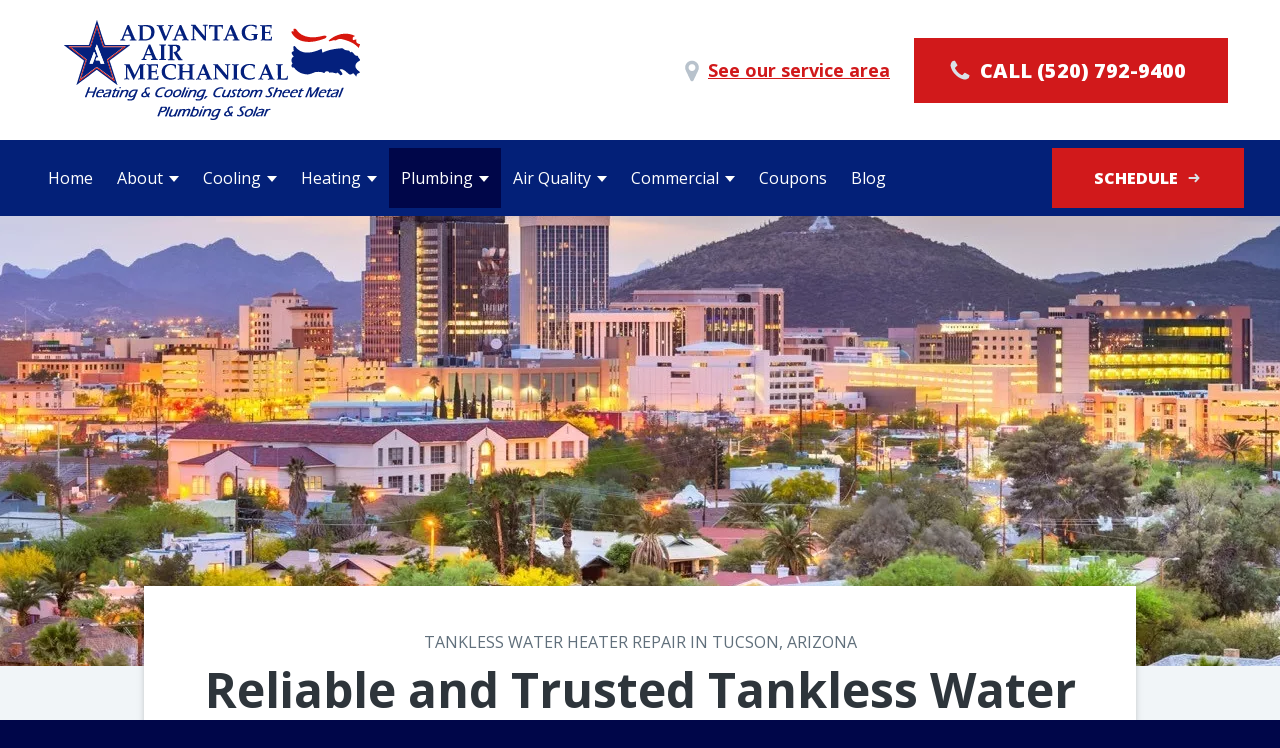

--- FILE ---
content_type: text/html; charset=UTF-8
request_url: https://www.advantageairmechanical.com/plumbing/tankless-water-heater-repair
body_size: 18939
content:
<!DOCTYPE html><html class="no-js critical" lang="en-US"><head><meta charset="utf-8"><title>Tankless Water Heater Repair In Tucson, AZ </title><meta name="description" content="Need tankless water heater repairs in Tucson? Advantage Air Mechanical has you covered! We provide honest and experienced service to your satisfaction." /><link rel="home" href="https://www.advantageairmechanical.com/" /><link rel="canonical" href="https://www.advantageairmechanical.com/plumbing/tankless-water-heater-repair"><meta name="viewport" content="width=device-width, initial-scale=1"><meta name="format-detection" content="telephone=no"/><style type="text/css">
          .pushy{position:fixed;width:200px;height:100%;top:0;z-index:9999;background:#191918;overflow:auto;visibility:hidden;-webkit-overflow-scrolling:touch}.pushy a{display:block;color:#b3b3b1;padding:15px 30px;text-decoration:none;outline:0}.pushy.pushy-left{left:0}.pushy-left{-webkit-transform:translate3d(-200px,0,0);-ms-transform:translate3d(-200px,0,0);transform:translate3d(-200px,0,0)}.site-overlay{display:none}.pushy-submenu ul{padding-left:15px}.pushy-submenu>a{position:relative}.pushy-submenu>a::after{content:'';display:block;height:11px;width:8px;position:absolute;top:50%;right:15px;background:url(../../../../private/var/folders/fr/templates/_base/img/arrow.svg) no-repeat;-webkit-transform:translateY(-50%);-ms-transform:translateY(-50%);transform:translateY(-50%)}header::after{content:' ';display:table;clear:both}html{line-height:1.15;-webkit-text-size-adjust:100%}body{margin:0}main{display:block}h1{font-size:2em;margin:.67em 0}a{background-color:transparent}img{border-style:none}button{font-family:inherit;font-size:100%;line-height:1.15;margin:0}button{overflow:visible}button{text-transform:none}button{-webkit-appearance:button}button::-moz-focus-inner{border-style:none;padding:0}button:-moz-focusring{outline:1px dotted ButtonText}::-webkit-file-upload-button{-webkit-appearance:button;font:inherit}html{-webkit-box-sizing:border-box;box-sizing:border-box;font-family:sans-serif}*,::after,::before{-webkit-box-sizing:inherit;box-sizing:inherit}h1,h4,p{margin:0}button{background:0 0;padding:0}ul{list-style:none;margin:0;padding:0}html{font-family:-apple-system,BlinkMacSystemFont,"Segoe UI",Roboto,"Helvetica Neue",Arial,"Noto Sans",sans-serif,"Apple Color Emoji","Segoe UI Emoji","Segoe UI Symbol","Noto Color Emoji";line-height:1.5}*,::after,::before{border-width:0;border-style:solid;border-color:#dae1e7}img{border-style:solid}h1,h4{font-size:inherit;font-weight:inherit}a{color:inherit;text-decoration:inherit}button{padding:0;line-height:inherit;color:inherit}iframe,img,svg{display:block;vertical-align:middle}img{max-width:100%;height:auto}.container{width:100%}@media (min-width:576px){.container{max-width:576px}}@media (min-width:768px){.container{max-width:768px}}@media (min-width:1024px){.container{max-width:1024px}}body{background-color:#2779bd;position:relative;font-family:"Open Sans",sans-serif}body::before{position:fixed;bottom:0;background-color:#f8fafc;-webkit-box-shadow:0 15px 30px 0 rgba(0,0,0,.11),0 5px 15px 0 rgba(0,0,0,.08);box-shadow:0 15px 30px 0 rgba(0,0,0,.11),0 5px 15px 0 rgba(0,0,0,.08);content:'';width:1600px;left:50%;-webkit-transform:translateX(-50%);transform:translateX(-50%);height:100vh;z-index:-1}a{color:#3490dc}.h1,h1,h4{font-family:"Open Sans",sans-serif;font-weight:400;line-height:1.25;color:inherit}.h1,h1{font-size:1.5rem}h4{font-size:1rem}@media (min-width:576px){.h1,h1{font-size:1.875rem}h4{font-size:1.125rem}}@media (min-width:768px){.h1,h1{font-size:2.25rem}h4{font-size:1.25rem}}@media (min-width:1024px){.h1,h1{font-size:3rem}h4{font-size:1.5rem}}p{line-height:1.5}img{height:auto}[tabindex="-1"]{outline:0!important}body{background-color:#606f7b;background-size:175px;background-blend-mode:multiply}body::before{background-color:#606f7b}.Body_text p{font-size:.875rem;line-height:1.5}@media (min-width:576px){.Body_text p{font-size:1rem}}@media (min-width:1024px){.Body_text p{font-size:1.125rem;line-height:1.625}}[class^=svg-icon]{vertical-align:middle;fill:currentColor;width:1.3rem;height:1.3rem;display:inline}.Nav>li>.Nav_dropdownToggle::after{display:block;margin:2px 0 0 6px;content:'';border:1px solid transparent;border-width:6px 5px 0;border-top-color:currentColor}.Nav>li>ul{min-width:200px;position:absolute;left:-999em;opacity:0}.Pushy{width:260px;max-width:90%;overflow:auto;position:fixed;height:100%}.Pushy a,.Pushy span{color:#3490dc;font-weight:400}@media (min-width:1024px){.Pushy{display:none}}.Pushy>li{border-bottom-width:1px;overflow:hidden}.Pushy>li>a,.Pushy>li>span{color:#3490dc;padding:.75rem}.Pushy>li>ul{padding-left:0}.Pushy>li>ul li{border-top-width:1px}.Pushy>li>ul li.active>*{background-color:#f1f5f8;color:#3d4852;font-weight:700}.critical:not(.no-js) .Pushy{display:none!important}.pushy-submenu>a::after,.pushy-submenu>span::after{position:absolute;top:50%;-webkit-transform:translateY(-50%);transform:translateY(-50%);right:15px;content:'';background-image:none;border:1px solid transparent;border-width:7px 5px 0;border-top-color:currentColor;width:0;height:0}.pushy-left{-webkit-transform:translate3d(-260px,0,0);transform:translate3d(-260px,0,0)}.no-js .pushy-left{-webkit-transform:none;transform:none;position:relative;width:100%;overflow:hidden;visibility:visible}.Link{font-size:.875rem}@media (min-width:768px){.Link{font-size:1rem}}@media (min-width:1024px){.Link{font-size:1.125rem}}.js.critical .Drawer_content{opacity:0;visibility:hidden;max-height:0;position:absolute}.Coupon_modal{opacity:0;visibility:hidden;z-index:-1;background:rgba(0,0,0,.7)}.Coupon_close{border-width:2px;border-color:#fff;-webkit-transform:translate(40%,-40%);transform:translate(40%,-40%)}.Jump .critical ul{display:none}@media (min-width:768px){.Jump .critical ul{display:block}}@media (min-width:768px){.Jump .critical ul{position:relative;-webkit-box-shadow:none;box-shadow:none;display:-webkit-box;display:-webkit-flex;display:-ms-flexbox;display:flex}}.Jump button{position:relative;white-space:nowrap}.Jump button::after{display:block;content:'';width:0;height:0;border-style:solid;border-color:transparent;border-width:6px 5px 0;border-top-color:currentColor}.Btn{display:-webkit-inline-box;display:-webkit-inline-flex;display:-ms-inline-flexbox;display:inline-flex;-webkit-box-align:center;-webkit-align-items:center;-ms-flex-align:center;align-items:center;-webkit-box-pack:center;-webkit-justify-content:center;-ms-flex-pack:center;justify-content:center;padding-top:.75rem;padding-bottom:.75rem;padding-left:1rem;padding-right:1rem;background-color:#3d4852;color:#fff;text-transform:uppercase;font-weight:800;font-size:.875rem;-webkit-font-smoothing:antialiased;-moz-osx-font-smoothing:grayscale;text-align:center;line-height:1.25;border-width:0}@media (min-width:576px){.Btn{padding-left:1.25rem;padding-right:1.25rem}}@media (min-width:768px){.Btn{font-size:1rem;padding-top:1rem;padding-bottom:1rem;padding-left:1.875rem;padding-right:1.875rem}}@media (min-width:1024px){.Btn{font-size:1.125rem;padding-top:1.25rem;padding-bottom:1.25rem;padding-left:2.625rem;padding-right:2.625rem}}.Btn_Icon{color:currentColor;width:16px;height:16px}.Coupon_condensed{position:relative;padding-top:.75rem;padding-bottom:.75rem;padding-left:1rem;padding-right:1rem;font-size:.875rem}.Coupon_condensed::after{position:absolute;top:0;right:0;bottom:0;left:0;border-style:dashed;border-width:2px;border-color:inherit;content:''}@media (min-width:768px){.Coupon_condensed{font-size:1rem;padding-top:1rem;padding-bottom:1rem;padding-left:1.875rem;padding-right:1.875rem}}.critical:not(.no-js) .Details_content{opacity:0;max-height:0;visibility:hidden;overflow:hidden}.Details_toggle{font-style:italic;font-size:.875rem}.Details_toggle::before{margin-right:.5rem;margin-left:2px;display:block;content:'';width:0;height:0;border-style:solid;border-color:transparent;border-width:5px 0 5px 6px;border-left-color:currentColor}.no-js .Details_toggle{display:none}@media (min-width:768px){.Details_toggle{font-size:1rem}}@media (min-width:768px){.Details-responsive .Details_toggle{display:none!important}}.Feature_image{-o-object-fit:cover;object-fit:cover;font-family:"object-fit: cover; object-position: top";height:40vw;max-height:230px}@media (min-width:768px){.Feature_image{height:auto;max-height:none}}.Header_top{height:100px}@media (min-width:576px){.Header_top{height:110px}}@media (min-width:768px){.Header_top{height:120px}}@media (min-width:1024px){.Header_top{height:140px}}.Hero{background-color:#f1f5f8}.Hero img{-o-object-fit:cover;object-fit:cover;font-family:"object-fit: cover; object-position: top";height:140px}@media (min-width:576px){.Hero img{height:220px}}@media (min-width:768px){.Hero img{height:280px}}@media (min-width:1024px){.Hero img{height:450px}}.Hero_box{background-color:#fff}.pushy-submenu>a::after,.pushy-submenu>span::after{background-image:none;border:1px solid transparent;border-width:6px 4px 0;border-top-color:currentColor;width:0;height:0}.SectionTitle{display:-webkit-box;display:-webkit-flex;display:-ms-flexbox;display:flex;line-height:1.25;text-transform:uppercase;font-size:.875rem;margin-bottom:.5rem;padding-top:2px}.SectionTitle::before{margin-right:.5rem;-webkit-box-flex:0;-webkit-flex:none;-ms-flex:none;flex:none;display:block;content:'';width:0;height:0;border-style:solid;border-width:0 0 18px 18px;border-color:transparent;border-bottom-color:inherit}@media (min-width:576px){.SectionTitle{margin-bottom:.75rem}}@media (min-width:768px){.SectionTitle{font-size:1rem;margin-bottom:1.25rem}.SectionTitle::before{margin-top:-2px;border-width:0 0 24px 24px}}@media (min-width:1024px){.SectionTitle{margin-bottom:1.875rem}.SectionTitle::before{margin-top:-3px}}.SectionTitle.\+noMark::before{display:none}@media (min-width:576px){.SectionTitle.\+noMark{margin-bottom:.5rem}}.container-outer{margin:auto;background-color:#fff;max-width:1600px}.no-js .show-for-js{display:none!important}.critical.js .hide-critical{visibility:hidden}.color-inherit{color:inherit}.icon-lg{width:24px;height:24px}.bg-black{background-color:#000}.bg-white{background-color:#fff}.bg-gray-100{background-color:#f8fafc}.bg-gray-200{background-color:#f1f5f8}.bg-a-100{background-color:#f2c0c0}.bg-a-200{background-color:#ea9697}.bg-a-300{background-color:#e16c6d}.bg-a-400{background-color:#d94244}.bg-a-500{background-color:#d1191b}.bg-a-600{background-color:#ac1517}.bg-a-700{background-color:#861012}.bg-a-800{background-color:#5f0c0d}.bg-a-900{background-color:#390708}.bg-b-100{background-color:#d3ddef}.bg-b-200{background-color:#b6c7e5}.bg-b-300{background-color:#99b1da}.bg-b-400{background-color:#7c9bd0}.bg-b-500{background-color:#6085c6}.bg-b-600{background-color:#4f6da3}.bg-b-700{background-color:#304890}.bg-b-800{background-color:#032078}.bg-b-900{background-color:#000649}.hover\:bg-a-100:hover{background-color:#f2c0c0}.hover\:bg-a-200:hover{background-color:#ea9697}.hover\:bg-a-300:hover{background-color:#e16c6d}.hover\:bg-a-400:hover{background-color:#d94244}.hover\:bg-a-500:hover{background-color:#d1191b}.hover\:bg-a-600:hover{background-color:#ac1517}.hover\:bg-a-700:hover{background-color:#861012}.hover\:bg-a-800:hover{background-color:#5f0c0d}.hover\:bg-a-900:hover{background-color:#390708}.hover\:bg-b-100:hover{background-color:#d3ddef}.hover\:bg-b-200:hover{background-color:#b6c7e5}.hover\:bg-b-300:hover{background-color:#99b1da}.hover\:bg-b-400:hover{background-color:#7c9bd0}.hover\:bg-b-500:hover{background-color:#6085c6}.hover\:bg-b-600:hover{background-color:#4f6da3}.hover\:bg-b-700:hover{background-color:#304890}.hover\:bg-b-800:hover{background-color:#032078}.hover\:bg-b-900:hover{background-color:#000649}.border-gray-600{border-color:#606f7b}.border-a-100{border-color:#f2c0c0}.border-a-200{border-color:#ea9697}.border-a-300{border-color:#e16c6d}.border-a-400{border-color:#d94244}.border-a-500{border-color:#d1191b}.border-a-600{border-color:#ac1517}.border-a-700{border-color:#861012}.border-a-800{border-color:#5f0c0d}.border-a-900{border-color:#390708}.border-b-100{border-color:#d3ddef}.border-b-200{border-color:#b6c7e5}.border-b-300{border-color:#99b1da}.border-b-400{border-color:#7c9bd0}.border-b-500{border-color:#6085c6}.border-b-600{border-color:#4f6da3}.border-b-700{border-color:#304890}.border-b-800{border-color:#032078}.border-b-900{border-color:#000649}.hover\:border-a-100:hover{border-color:#f2c0c0}.hover\:border-a-200:hover{border-color:#ea9697}.hover\:border-a-300:hover{border-color:#e16c6d}.hover\:border-a-400:hover{border-color:#d94244}.hover\:border-a-500:hover{border-color:#d1191b}.hover\:border-a-600:hover{border-color:#ac1517}.hover\:border-a-700:hover{border-color:#861012}.hover\:border-a-800:hover{border-color:#5f0c0d}.hover\:border-a-900:hover{border-color:#390708}.hover\:border-b-100:hover{border-color:#d3ddef}.hover\:border-b-200:hover{border-color:#b6c7e5}.hover\:border-b-300:hover{border-color:#99b1da}.hover\:border-b-400:hover{border-color:#7c9bd0}.hover\:border-b-500:hover{border-color:#6085c6}.hover\:border-b-600:hover{border-color:#4f6da3}.hover\:border-b-700:hover{border-color:#304890}.hover\:border-b-800:hover{border-color:#032078}.hover\:border-b-900:hover{border-color:#000649}.rounded-full{border-radius:9999px}.border-dashed{border-style:dashed}.border-2{border-width:2px}.border-t{border-top-width:1px}.border-r{border-right-width:1px}.border-l{border-left-width:1px}.block{display:block}.inline-block{display:inline-block}.inline{display:inline}.flex{display:-webkit-box;display:-webkit-flex;display:-ms-flexbox;display:flex}.inline-flex{display:-webkit-inline-box;display:-webkit-inline-flex;display:-ms-inline-flexbox;display:inline-flex}.hidden{display:none}.flex-row-reverse{-webkit-box-orient:horizontal;-webkit-box-direction:reverse;-webkit-flex-direction:row-reverse;-ms-flex-direction:row-reverse;flex-direction:row-reverse}.items-center{-webkit-box-align:center;-webkit-align-items:center;-ms-flex-align:center;align-items:center}.justify-center{-webkit-box-pack:center;-webkit-justify-content:center;-ms-flex-pack:center;justify-content:center}.justify-between{-webkit-box-pack:justify;-webkit-justify-content:space-between;-ms-flex-pack:justify;justify-content:space-between}.flex-none{-webkit-box-flex:0;-webkit-flex:none;-ms-flex:none;flex:none}.flex-grow-0{-webkit-box-flex:0;-webkit-flex-grow:0;-ms-flex-positive:0;flex-grow:0}.flex-shrink{-webkit-flex-shrink:1;-ms-flex-negative:1;flex-shrink:1}.font-bold{font-weight:700}.h-full{height:100%}.m-2{margin:.5rem}.mx-auto{margin-left:auto;margin-right:auto}.mb-0{margin-bottom:0}.mt-1{margin-top:.25rem}.mr-1{margin-right:.25rem}.ml-1{margin-left:.25rem}.mt-2{margin-top:.5rem}.ml-2{margin-left:.5rem}.mb-3{margin-bottom:.75rem}.mt-4{margin-top:1rem}.mr-6{margin-right:1.5rem}.ml-auto{margin-left:auto}.-ml-1{margin-left:-.25rem}.-mt-6{margin-top:-1.5rem}.-mt-2px{margin-top:-2px}.-mb-2px{margin-bottom:-2px}.max-w-560{max-width:560px}.max-w-800{max-width:800px}.overflow-hidden{overflow:hidden}.p-3{padding:.75rem}.py-2{padding-top:.5rem;padding-bottom:.5rem}.py-3{padding-top:.75rem;padding-bottom:.75rem}.px-3{padding-left:.75rem;padding-right:.75rem}.pb-2{padding-bottom:.5rem}.fixed{position:fixed}.absolute{position:absolute}.relative{position:relative}.inset-0{top:0;right:0;bottom:0;left:0}.top-0{top:0}.right-0{right:0}.bottom-0{bottom:0}.shadow-md{-webkit-box-shadow:0 4px 8px 0 rgba(0,0,0,.12),0 2px 4px 0 rgba(0,0,0,.08);box-shadow:0 4px 8px 0 rgba(0,0,0,.12),0 2px 4px 0 rgba(0,0,0,.08)}.shadow-lg{-webkit-box-shadow:0 15px 30px 0 rgba(0,0,0,.11),0 5px 15px 0 rgba(0,0,0,.08);box-shadow:0 15px 30px 0 rgba(0,0,0,.11),0 5px 15px 0 rgba(0,0,0,.08)}.text-center{text-align:center}.text-black{color:#000}.text-white{color:#fff}.text-gray-300{color:#dae1e7}.text-gray-400{color:#b8c2cc}.text-gray-600{color:#606f7b}.text-gray-700{color:#3d4852}.text-gray-800{color:#2e353b}.text-a-100{color:#f2c0c0}.text-a-200{color:#ea9697}.text-a-300{color:#e16c6d}.text-a-400{color:#d94244}.text-a-500{color:#d1191b}.text-a-600{color:#ac1517}.text-a-700{color:#861012}.text-a-800{color:#5f0c0d}.text-a-900{color:#390708}.text-b-100{color:#d3ddef}.text-b-200{color:#b6c7e5}.text-b-300{color:#99b1da}.text-b-400{color:#7c9bd0}.text-b-500{color:#6085c6}.text-b-600{color:#4f6da3}.text-b-700{color:#304890}.text-b-800{color:#032078}.text-b-900{color:#000649}.hover\:text-a-100:hover{color:#f2c0c0}.hover\:text-a-200:hover{color:#ea9697}.hover\:text-a-300:hover{color:#e16c6d}.hover\:text-a-400:hover{color:#d94244}.hover\:text-a-500:hover{color:#d1191b}.hover\:text-a-600:hover{color:#ac1517}.hover\:text-a-700:hover{color:#861012}.hover\:text-a-800:hover{color:#5f0c0d}.hover\:text-a-900:hover{color:#390708}.hover\:text-b-100:hover{color:#d3ddef}.hover\:text-b-200:hover{color:#b6c7e5}.hover\:text-b-300:hover{color:#99b1da}.hover\:text-b-400:hover{color:#7c9bd0}.hover\:text-b-500:hover{color:#6085c6}.hover\:text-b-600:hover{color:#4f6da3}.hover\:text-b-700:hover{color:#304890}.hover\:text-b-800:hover{color:#032078}.hover\:text-b-900:hover{color:#000649}.group:hover .group-hover\:text-transparent{color:transparent}.group:hover .group-hover\:text-black{color:#000}.group:hover .group-hover\:text-white{color:#fff}.group:hover .group-hover\:text-gray-100{color:#f8fafc}.group:hover .group-hover\:text-gray-200{color:#f1f5f8}.group:hover .group-hover\:text-gray-300{color:#dae1e7}.group:hover .group-hover\:text-gray-400{color:#b8c2cc}.group:hover .group-hover\:text-gray-500{color:#8795a1}.group:hover .group-hover\:text-gray-600{color:#606f7b}.group:hover .group-hover\:text-gray-700{color:#3d4852}.group:hover .group-hover\:text-gray-800{color:#2e353b}.group:hover .group-hover\:text-gray-900{color:#202326}.group:hover .group-hover\:text-red-500{color:#cf2142}.group:hover .group-hover\:text-red-700{color:#b41c39}.group:hover .group-hover\:text-orange-200{color:#fbd1ae}.group:hover .group-hover\:text-orange-300{color:#f9b378}.group:hover .group-hover\:text-orange-400{color:#f69543}.group:hover .group-hover\:text-orange-500{color:#f3760c}.group:hover .group-hover\:text-orange-600{color:#bd5c08}.group:hover .group-hover\:text-yellow-200{color:#fff2aa}.group:hover .group-hover\:text-yellow-300{color:#ffea72}.group:hover .group-hover\:text-yellow-400{color:#ffe339}.group:hover .group-hover\:text-yellow-500{color:#ffda01}.group:hover .group-hover\:text-yellow-600{color:#ddbd00}.group:hover .group-hover\:text-green-500{color:#8bbd58}.group:hover .group-hover\:text-blue-300{color:#6cb2eb}.group:hover .group-hover\:text-blue-500{color:#3490dc}.group:hover .group-hover\:text-blue-700{color:#2779bd}.group:hover .group-hover\:text-a-100{color:#f2c0c0}.group:hover .group-hover\:text-a-200{color:#ea9697}.group:hover .group-hover\:text-a-300{color:#e16c6d}.group:hover .group-hover\:text-a-400{color:#d94244}.group:hover .group-hover\:text-a-500{color:#d1191b}.group:hover .group-hover\:text-a-600{color:#ac1517}.group:hover .group-hover\:text-a-700{color:#861012}.group:hover .group-hover\:text-a-800{color:#5f0c0d}.group:hover .group-hover\:text-a-900{color:#390708}.group:hover .group-hover\:text-b-100{color:#d3ddef}.group:hover .group-hover\:text-b-200{color:#b6c7e5}.group:hover .group-hover\:text-b-300{color:#99b1da}.group:hover .group-hover\:text-b-400{color:#7c9bd0}.group:hover .group-hover\:text-b-500{color:#6085c6}.group:hover .group-hover\:text-b-600{color:#4f6da3}.group:hover .group-hover\:text-b-700{color:#304890}.group:hover .group-hover\:text-b-800{color:#032078}.group:hover .group-hover\:text-b-900{color:#000649}.text-xs{font-size:.75rem}.text-lg{font-size:1.125rem}.text-xl{font-size:1.25rem}.underline{text-decoration:underline}.no-underline{text-decoration:none}.w-1\/2{width:50%}.w-full{width:100%}.z-10{z-index:10}.z-30{z-index:30}.container{padding-left:.75rem;padding-right:.75rem;margin-left:auto;margin-right:auto}@media (min-width:576px){.container{padding-left:1.25rem;padding-right:1.25rem;max-width:576px;margin-left:auto;margin-right:auto}}@media (min-width:768px){.container{padding-left:1.25rem;padding-right:1.25rem;max-width:768px;margin-left:auto;margin-right:auto}}@media (min-width:1024px){.container{padding-left:1.5rem;padding-right:1.5rem;max-width:calc(1024px + 200px);margin-left:auto;margin-right:auto}}.critical .rf-wrapper{visibility:hidden}@media (min-width:576px){.sm\:flex{display:-webkit-box;display:-webkit-flex;display:-ms-flexbox;display:flex}.sm\:-m-1{margin:-.25rem}.sm\:-m-2{margin:-.5rem}.sm\:-m-3{margin:-.75rem}.sm\:-m-4{margin:-1rem}.sm\:-m-5{margin:-1.25rem}.sm\:-m-6{margin:-1.5rem}.sm\:-m-7{margin:-1.875rem}.sm\:-m-8{margin:-2.25rem}.sm\:-m-9{margin:-2.625rem}.sm\:-m-10{margin:-3rem}.sm\:-m-11{margin:-3.5rem}.sm\:-m-12{margin:-4rem}.sm\:-m-14{margin:-5rem}.sm\:-m-px{margin:-1px}.sm\:-m-2px{margin:-2px}.sm\:mx-2{margin-left:.5rem;margin-right:.5rem}.sm\:-my-1{margin-top:-.25rem;margin-bottom:-.25rem}.sm\:-mx-1{margin-left:-.25rem;margin-right:-.25rem}.sm\:-my-2{margin-top:-.5rem;margin-bottom:-.5rem}.sm\:-mx-2{margin-left:-.5rem;margin-right:-.5rem}.sm\:-my-3{margin-top:-.75rem;margin-bottom:-.75rem}.sm\:-mx-3{margin-left:-.75rem;margin-right:-.75rem}.sm\:-my-4{margin-top:-1rem;margin-bottom:-1rem}.sm\:-mx-4{margin-left:-1rem;margin-right:-1rem}.sm\:-my-5{margin-top:-1.25rem;margin-bottom:-1.25rem}.sm\:-mx-5{margin-left:-1.25rem;margin-right:-1.25rem}.sm\:-my-6{margin-top:-1.5rem;margin-bottom:-1.5rem}.sm\:-mx-6{margin-left:-1.5rem;margin-right:-1.5rem}.sm\:-my-7{margin-top:-1.875rem;margin-bottom:-1.875rem}.sm\:-mx-7{margin-left:-1.875rem;margin-right:-1.875rem}.sm\:-my-8{margin-top:-2.25rem;margin-bottom:-2.25rem}.sm\:-mx-8{margin-left:-2.25rem;margin-right:-2.25rem}.sm\:-my-9{margin-top:-2.625rem;margin-bottom:-2.625rem}.sm\:-mx-9{margin-left:-2.625rem;margin-right:-2.625rem}.sm\:-my-10{margin-top:-3rem;margin-bottom:-3rem}.sm\:-mx-10{margin-left:-3rem;margin-right:-3rem}.sm\:-my-11{margin-top:-3.5rem;margin-bottom:-3.5rem}.sm\:-mx-11{margin-left:-3.5rem;margin-right:-3.5rem}.sm\:-my-12{margin-top:-4rem;margin-bottom:-4rem}.sm\:-mx-12{margin-left:-4rem;margin-right:-4rem}.sm\:-my-14{margin-top:-5rem;margin-bottom:-5rem}.sm\:-mx-14{margin-left:-5rem;margin-right:-5rem}.sm\:-my-px{margin-top:-1px;margin-bottom:-1px}.sm\:-mx-px{margin-left:-1px;margin-right:-1px}.sm\:-my-2px{margin-top:-2px;margin-bottom:-2px}.sm\:-mx-2px{margin-left:-2px;margin-right:-2px}.sm\:mt-0{margin-top:0}.sm\:mt-4{margin-top:1rem}.sm\:mt-5{margin-top:1.25rem}.sm\:-mt-1{margin-top:-.25rem}.sm\:-mr-1{margin-right:-.25rem}.sm\:-mb-1{margin-bottom:-.25rem}.sm\:-ml-1{margin-left:-.25rem}.sm\:-mt-2{margin-top:-.5rem}.sm\:-mr-2{margin-right:-.5rem}.sm\:-mb-2{margin-bottom:-.5rem}.sm\:-ml-2{margin-left:-.5rem}.sm\:-mt-3{margin-top:-.75rem}.sm\:-mr-3{margin-right:-.75rem}.sm\:-mb-3{margin-bottom:-.75rem}.sm\:-ml-3{margin-left:-.75rem}.sm\:-mt-4{margin-top:-1rem}.sm\:-mr-4{margin-right:-1rem}.sm\:-mb-4{margin-bottom:-1rem}.sm\:-ml-4{margin-left:-1rem}.sm\:-mt-5{margin-top:-1.25rem}.sm\:-mr-5{margin-right:-1.25rem}.sm\:-mb-5{margin-bottom:-1.25rem}.sm\:-ml-5{margin-left:-1.25rem}.sm\:-mt-6{margin-top:-1.5rem}.sm\:-mr-6{margin-right:-1.5rem}.sm\:-mb-6{margin-bottom:-1.5rem}.sm\:-ml-6{margin-left:-1.5rem}.sm\:-mt-7{margin-top:-1.875rem}.sm\:-mr-7{margin-right:-1.875rem}.sm\:-mb-7{margin-bottom:-1.875rem}.sm\:-ml-7{margin-left:-1.875rem}.sm\:-mt-8{margin-top:-2.25rem}.sm\:-mr-8{margin-right:-2.25rem}.sm\:-mb-8{margin-bottom:-2.25rem}.sm\:-ml-8{margin-left:-2.25rem}.sm\:-mt-9{margin-top:-2.625rem}.sm\:-mr-9{margin-right:-2.625rem}.sm\:-mb-9{margin-bottom:-2.625rem}.sm\:-ml-9{margin-left:-2.625rem}.sm\:-mt-10{margin-top:-3rem}.sm\:-mr-10{margin-right:-3rem}.sm\:-mb-10{margin-bottom:-3rem}.sm\:-ml-10{margin-left:-3rem}.sm\:-mt-11{margin-top:-3.5rem}.sm\:-mr-11{margin-right:-3.5rem}.sm\:-mb-11{margin-bottom:-3.5rem}.sm\:-ml-11{margin-left:-3.5rem}.sm\:-mt-12{margin-top:-4rem}.sm\:-mr-12{margin-right:-4rem}.sm\:-mb-12{margin-bottom:-4rem}.sm\:-ml-12{margin-left:-4rem}.sm\:-mt-14{margin-top:-5rem}.sm\:-mr-14{margin-right:-5rem}.sm\:-mb-14{margin-bottom:-5rem}.sm\:-ml-14{margin-left:-5rem}.sm\:-mt-px{margin-top:-1px}.sm\:-mr-px{margin-right:-1px}.sm\:-mb-px{margin-bottom:-1px}.sm\:-ml-px{margin-left:-1px}.sm\:-mt-2px{margin-top:-2px}.sm\:-mr-2px{margin-right:-2px}.sm\:-mb-2px{margin-bottom:-2px}.sm\:-ml-2px{margin-left:-2px}.sm\:p-5{padding:1.25rem}.sm\:w-1\/2{width:50%}}@media (min-width:768px){.md\:hidden{display:none}.md\:-m-1{margin:-.25rem}.md\:-m-2{margin:-.5rem}.md\:-m-3{margin:-.75rem}.md\:-m-4{margin:-1rem}.md\:-m-5{margin:-1.25rem}.md\:-m-6{margin:-1.5rem}.md\:-m-7{margin:-1.875rem}.md\:-m-8{margin:-2.25rem}.md\:-m-9{margin:-2.625rem}.md\:-m-10{margin:-3rem}.md\:-m-11{margin:-3.5rem}.md\:-m-12{margin:-4rem}.md\:-m-14{margin:-5rem}.md\:-m-px{margin:-1px}.md\:-m-2px{margin:-2px}.md\:-my-1{margin-top:-.25rem;margin-bottom:-.25rem}.md\:-mx-1{margin-left:-.25rem;margin-right:-.25rem}.md\:-my-2{margin-top:-.5rem;margin-bottom:-.5rem}.md\:-mx-2{margin-left:-.5rem;margin-right:-.5rem}.md\:-my-3{margin-top:-.75rem;margin-bottom:-.75rem}.md\:-mx-3{margin-left:-.75rem;margin-right:-.75rem}.md\:-my-4{margin-top:-1rem;margin-bottom:-1rem}.md\:-mx-4{margin-left:-1rem;margin-right:-1rem}.md\:-my-5{margin-top:-1.25rem;margin-bottom:-1.25rem}.md\:-mx-5{margin-left:-1.25rem;margin-right:-1.25rem}.md\:-my-6{margin-top:-1.5rem;margin-bottom:-1.5rem}.md\:-mx-6{margin-left:-1.5rem;margin-right:-1.5rem}.md\:-my-7{margin-top:-1.875rem;margin-bottom:-1.875rem}.md\:-mx-7{margin-left:-1.875rem;margin-right:-1.875rem}.md\:-my-8{margin-top:-2.25rem;margin-bottom:-2.25rem}.md\:-mx-8{margin-left:-2.25rem;margin-right:-2.25rem}.md\:-my-9{margin-top:-2.625rem;margin-bottom:-2.625rem}.md\:-mx-9{margin-left:-2.625rem;margin-right:-2.625rem}.md\:-my-10{margin-top:-3rem;margin-bottom:-3rem}.md\:-mx-10{margin-left:-3rem;margin-right:-3rem}.md\:-my-11{margin-top:-3.5rem;margin-bottom:-3.5rem}.md\:-mx-11{margin-left:-3.5rem;margin-right:-3.5rem}.md\:-my-12{margin-top:-4rem;margin-bottom:-4rem}.md\:-mx-12{margin-left:-4rem;margin-right:-4rem}.md\:-my-14{margin-top:-5rem;margin-bottom:-5rem}.md\:-mx-14{margin-left:-5rem;margin-right:-5rem}.md\:-my-px{margin-top:-1px;margin-bottom:-1px}.md\:-mx-px{margin-left:-1px;margin-right:-1px}.md\:-my-2px{margin-top:-2px;margin-bottom:-2px}.md\:-mx-2px{margin-left:-2px;margin-right:-2px}.md\:mb-0{margin-bottom:0}.md\:mt-2{margin-top:.5rem}.md\:mr-2{margin-right:.5rem}.md\:ml-2{margin-left:.5rem}.md\:mt-5{margin-top:1.25rem}.md\:mt-6{margin-top:1.5rem}.md\:-mt-1{margin-top:-.25rem}.md\:-mr-1{margin-right:-.25rem}.md\:-mb-1{margin-bottom:-.25rem}.md\:-ml-1{margin-left:-.25rem}.md\:-mt-2{margin-top:-.5rem}.md\:-mr-2{margin-right:-.5rem}.md\:-mb-2{margin-bottom:-.5rem}.md\:-ml-2{margin-left:-.5rem}.md\:-mt-3{margin-top:-.75rem}.md\:-mr-3{margin-right:-.75rem}.md\:-mb-3{margin-bottom:-.75rem}.md\:-ml-3{margin-left:-.75rem}.md\:-mt-4{margin-top:-1rem}.md\:-mr-4{margin-right:-1rem}.md\:-mb-4{margin-bottom:-1rem}.md\:-ml-4{margin-left:-1rem}.md\:-mt-5{margin-top:-1.25rem}.md\:-mr-5{margin-right:-1.25rem}.md\:-mb-5{margin-bottom:-1.25rem}.md\:-ml-5{margin-left:-1.25rem}.md\:-mt-6{margin-top:-1.5rem}.md\:-mr-6{margin-right:-1.5rem}.md\:-mb-6{margin-bottom:-1.5rem}.md\:-ml-6{margin-left:-1.5rem}.md\:-mt-7{margin-top:-1.875rem}.md\:-mr-7{margin-right:-1.875rem}.md\:-mb-7{margin-bottom:-1.875rem}.md\:-ml-7{margin-left:-1.875rem}.md\:-mt-8{margin-top:-2.25rem}.md\:-mr-8{margin-right:-2.25rem}.md\:-mb-8{margin-bottom:-2.25rem}.md\:-ml-8{margin-left:-2.25rem}.md\:-mt-9{margin-top:-2.625rem}.md\:-mr-9{margin-right:-2.625rem}.md\:-mb-9{margin-bottom:-2.625rem}.md\:-ml-9{margin-left:-2.625rem}.md\:-mt-10{margin-top:-3rem}.md\:-mr-10{margin-right:-3rem}.md\:-mb-10{margin-bottom:-3rem}.md\:-ml-10{margin-left:-3rem}.md\:-mt-11{margin-top:-3.5rem}.md\:-mr-11{margin-right:-3.5rem}.md\:-mb-11{margin-bottom:-3.5rem}.md\:-ml-11{margin-left:-3.5rem}.md\:-mt-12{margin-top:-4rem}.md\:-mr-12{margin-right:-4rem}.md\:-mb-12{margin-bottom:-4rem}.md\:-ml-12{margin-left:-4rem}.md\:-mt-14{margin-top:-5rem}.md\:-mr-14{margin-right:-5rem}.md\:-mb-14{margin-bottom:-5rem}.md\:-ml-14{margin-left:-5rem}.md\:-mt-px{margin-top:-1px}.md\:-mr-px{margin-right:-1px}.md\:-mb-px{margin-bottom:-1px}.md\:-ml-px{margin-left:-1px}.md\:-mt-2px{margin-top:-2px}.md\:-mr-2px{margin-right:-2px}.md\:-mb-2px{margin-bottom:-2px}.md\:-ml-2px{margin-left:-2px}.md\:p-7{padding:1.875rem}.md\:pb-3{padding-bottom:.75rem}.md\:text-xl{font-size:1.25rem}}@media (min-width:1024px){.lg\:block{display:block}.lg\:flex{display:-webkit-box;display:-webkit-flex;display:-ms-flexbox;display:flex}.lg\:hidden{display:none}.lg\:justify-start{-webkit-box-pack:start;-webkit-justify-content:flex-start;-ms-flex-pack:start;justify-content:flex-start}.lg\:-m-1{margin:-.25rem}.lg\:-m-2{margin:-.5rem}.lg\:-m-3{margin:-.75rem}.lg\:-m-4{margin:-1rem}.lg\:-m-5{margin:-1.25rem}.lg\:-m-6{margin:-1.5rem}.lg\:-m-7{margin:-1.875rem}.lg\:-m-8{margin:-2.25rem}.lg\:-m-9{margin:-2.625rem}.lg\:-m-10{margin:-3rem}.lg\:-m-11{margin:-3.5rem}.lg\:-m-12{margin:-4rem}.lg\:-m-14{margin:-5rem}.lg\:-m-px{margin:-1px}.lg\:-m-2px{margin:-2px}.lg\:mx-3{margin-left:.75rem;margin-right:.75rem}.lg\:mx-auto{margin-left:auto;margin-right:auto}.lg\:-my-1{margin-top:-.25rem;margin-bottom:-.25rem}.lg\:-mx-1{margin-left:-.25rem;margin-right:-.25rem}.lg\:-my-2{margin-top:-.5rem;margin-bottom:-.5rem}.lg\:-mx-2{margin-left:-.5rem;margin-right:-.5rem}.lg\:-my-3{margin-top:-.75rem;margin-bottom:-.75rem}.lg\:-mx-3{margin-left:-.75rem;margin-right:-.75rem}.lg\:-my-4{margin-top:-1rem;margin-bottom:-1rem}.lg\:-mx-4{margin-left:-1rem;margin-right:-1rem}.lg\:-my-5{margin-top:-1.25rem;margin-bottom:-1.25rem}.lg\:-mx-5{margin-left:-1.25rem;margin-right:-1.25rem}.lg\:-my-6{margin-top:-1.5rem;margin-bottom:-1.5rem}.lg\:-mx-6{margin-left:-1.5rem;margin-right:-1.5rem}.lg\:-my-7{margin-top:-1.875rem;margin-bottom:-1.875rem}.lg\:-mx-7{margin-left:-1.875rem;margin-right:-1.875rem}.lg\:-my-8{margin-top:-2.25rem;margin-bottom:-2.25rem}.lg\:-mx-8{margin-left:-2.25rem;margin-right:-2.25rem}.lg\:-my-9{margin-top:-2.625rem;margin-bottom:-2.625rem}.lg\:-mx-9{margin-left:-2.625rem;margin-right:-2.625rem}.lg\:-my-10{margin-top:-3rem;margin-bottom:-3rem}.lg\:-mx-10{margin-left:-3rem;margin-right:-3rem}.lg\:-my-11{margin-top:-3.5rem;margin-bottom:-3.5rem}.lg\:-mx-11{margin-left:-3.5rem;margin-right:-3.5rem}.lg\:-my-12{margin-top:-4rem;margin-bottom:-4rem}.lg\:-mx-12{margin-left:-4rem;margin-right:-4rem}.lg\:-my-14{margin-top:-5rem;margin-bottom:-5rem}.lg\:-mx-14{margin-left:-5rem;margin-right:-5rem}.lg\:-my-px{margin-top:-1px;margin-bottom:-1px}.lg\:-mx-px{margin-left:-1px;margin-right:-1px}.lg\:-my-2px{margin-top:-2px;margin-bottom:-2px}.lg\:-mx-2px{margin-left:-2px;margin-right:-2px}.lg\:ml-3{margin-left:.75rem}.lg\:mt-6{margin-top:1.5rem}.lg\:mt-7{margin-top:1.875rem}.lg\:mt-8{margin-top:2.25rem}.lg\:-mt-1{margin-top:-.25rem}.lg\:-mr-1{margin-right:-.25rem}.lg\:-mb-1{margin-bottom:-.25rem}.lg\:-ml-1{margin-left:-.25rem}.lg\:-mt-2{margin-top:-.5rem}.lg\:-mr-2{margin-right:-.5rem}.lg\:-mb-2{margin-bottom:-.5rem}.lg\:-ml-2{margin-left:-.5rem}.lg\:-mt-3{margin-top:-.75rem}.lg\:-mr-3{margin-right:-.75rem}.lg\:-mb-3{margin-bottom:-.75rem}.lg\:-ml-3{margin-left:-.75rem}.lg\:-mt-4{margin-top:-1rem}.lg\:-mr-4{margin-right:-1rem}.lg\:-mb-4{margin-bottom:-1rem}.lg\:-ml-4{margin-left:-1rem}.lg\:-mt-5{margin-top:-1.25rem}.lg\:-mr-5{margin-right:-1.25rem}.lg\:-mb-5{margin-bottom:-1.25rem}.lg\:-ml-5{margin-left:-1.25rem}.lg\:-mt-6{margin-top:-1.5rem}.lg\:-mr-6{margin-right:-1.5rem}.lg\:-mb-6{margin-bottom:-1.5rem}.lg\:-ml-6{margin-left:-1.5rem}.lg\:-mt-7{margin-top:-1.875rem}.lg\:-mr-7{margin-right:-1.875rem}.lg\:-mb-7{margin-bottom:-1.875rem}.lg\:-ml-7{margin-left:-1.875rem}.lg\:-mt-8{margin-top:-2.25rem}.lg\:-mr-8{margin-right:-2.25rem}.lg\:-mb-8{margin-bottom:-2.25rem}.lg\:-ml-8{margin-left:-2.25rem}.lg\:-mt-9{margin-top:-2.625rem}.lg\:-mr-9{margin-right:-2.625rem}.lg\:-mb-9{margin-bottom:-2.625rem}.lg\:-ml-9{margin-left:-2.625rem}.lg\:-mt-10{margin-top:-3rem}.lg\:-mr-10{margin-right:-3rem}.lg\:-mb-10{margin-bottom:-3rem}.lg\:-ml-10{margin-left:-3rem}.lg\:-mt-11{margin-top:-3.5rem}.lg\:-mr-11{margin-right:-3.5rem}.lg\:-mb-11{margin-bottom:-3.5rem}.lg\:-ml-11{margin-left:-3.5rem}.lg\:-mt-12{margin-top:-4rem}.lg\:-mr-12{margin-right:-4rem}.lg\:-mb-12{margin-bottom:-4rem}.lg\:-ml-12{margin-left:-4rem}.lg\:-mt-14{margin-top:-5rem}.lg\:-mr-14{margin-right:-5rem}.lg\:-mb-14{margin-bottom:-5rem}.lg\:-ml-14{margin-left:-5rem}.lg\:-mt-px{margin-top:-1px}.lg\:-mr-px{margin-right:-1px}.lg\:-mb-px{margin-bottom:-1px}.lg\:-ml-px{margin-left:-1px}.lg\:-mt-2px{margin-top:-2px}.lg\:-mr-2px{margin-right:-2px}.lg\:-mb-2px{margin-bottom:-2px}.lg\:-ml-2px{margin-left:-2px}.lg\:max-w-1040{max-width:1040px}.lg\:p-4{padding:1rem}.lg\:p-10{padding:3rem}.lg\:px-2{padding-left:.5rem;padding-right:.5rem}.lg\:text-base{font-size:1rem}}  
    </style><script>
    // Define global Booster object that we can use to pass values around between files
    window.Booster = {
      scheduleForm: {},
    }
    // Add useragent data attribute to allow us to target specific browsers via css
    // i.e. html[data-useragent*="Chrome/13.0"][data-platform="Win32"] {
    var doc = document.documentElement
    doc.setAttribute('data-useragent', navigator.userAgent)
    doc.setAttribute('data-platform', navigator.platform)
  </script><script>
    function removeCriticalClass () { // eslint-disable-line no-unused-vars
      if (!/(disableNonCriticalCss|preserveCriticalClass)=1/.test(window.location.search)) {
        var html = document.querySelector('html')
        html.className = html.className.replace(/\bcritical\b/, '')
      }
    }
  </script><script>function onloadCSS(n,a){function t(){!d&&a&&(d=!0,a.call(n))}var d;n.addEventListener&&n.addEventListener("load",t),n.attachEvent&&n.attachEvent("onload",t),"isApplicationInstalled"in navigator&&"onloadcssdefined"in n&&n.onloadcssdefined(t)}</script><script>!function(e){"use strict";var n=function(n,t,o){function i(e){return a.body?e():void setTimeout(function(){i(e)})}function r(){l.addEventListener&&l.removeEventListener("load",r),l.media=o||"all"}var d,a=e.document,l=a.createElement("link");if(t)d=t;else{var s=(a.body||a.getElementsByTagName("head")[0]).childNodes;d=s[s.length-1]}var f=a.styleSheets;l.rel="stylesheet",l.href=n,l.media="only x",i(function(){d.parentNode.insertBefore(l,t?d:d.nextSibling)});var u=function(e){for(var n=l.href,t=f.length;t--;)if(f[t].href===n)return e();setTimeout(function(){u(e)})};return l.addEventListener&&l.addEventListener("load",r),l.onloadcssdefined=u,u(r),l};"undefined"!=typeof exports?exports.loadCSS=n:e.loadCSS=n}("undefined"!=typeof global?global:this);</script><script>!function(t){if(t.loadCSS){var e=loadCSS.relpreload={};if(e.support=function(){try{return t.document.createElement("link").relList.supports("preload")}catch(e){return!1}},e.poly=function(){for(var e=t.document.getElementsByTagName("link"),r=0;r<e.length;r++){var n=e[r];"preload"===n.rel&&"style"===n.getAttribute("as")&&(t.loadCSS(n.href,n,n.getAttribute("media")),n.rel=null)}},!e.support()){e.poly();var r=t.setInterval(e.poly,300);t.addEventListener&&t.addEventListener("load",function(){e.poly(),t.clearInterval(r)}),t.attachEvent&&t.attachEvent("onload",function(){t.clearInterval(r)})}}}(this);</script><script id="webfontCss">
    var returnVisit = document.cookie.replace(/(?:(?:^|.*;\s*)booster-repeat\s*=\s*([^;]*).*$)|^.*$/, '$1')

    if (returnVisit) {
      var link = document.createElement('link')
      link.href = 'https://fonts.googleapis.com/css?family=Open+Sans:400,700,800,400italic,700italic&display=swap'
      link.rel = 'stylesheet'
      document.getElementsByTagName('head')[0].appendChild(link)
    } else {
      var expires = new Date()
      expires.setDate(expires.getDate() + 3)
      document.cookie = 'booster-repeat=true; expires=' + expires.toUTCString()
      loadCSS('https://fonts.googleapis.com/css?family=Open+Sans:400,700,800,400italic,700italic&display=swap', document.getElementById('webfontCss'))
    }
  </script><link id="vendorCss"><link id="mainCss"><script>function allLoaded(){vendorCssLoaded&&mainCssLoaded?(removeCriticalClass(),window.Booster.cssLoaded=!0):setTimeout(allLoaded,5)}if(!/disableNonCriticalCss=1/.test(window.location.search)){var mainCss=loadCSS("/css/hvacPrism/main-20f02c5e22.css",document.getElementById("mainCss")),vendorCss=loadCSS("/css/vendor-1e7a23a48e.css",document.getElementById("vendorCss")),mainCssLoaded=!1,vendorCssLoaded=!1;onloadCSS(mainCss,function(){mainCssLoaded=!0,allLoaded()}),onloadCSS(vendorCss,function(){vendorCssLoaded=!0,allLoaded()})}</script><meta name="facebook-domain-verification" content="yoofft5wqba734sn5d3opvu6xx8rg3" /><script async src="//219571.tctm.co/t.js"></script><style>
      a { color: #6085C6 }
      body, body::before { background-color: #000649 }

      .Nav > li > .Nav_topNode:hover,
      .Nav > li:focus > .Nav_topNode,
      .Nav > li:focus-within > .Nav_topNode,
      .Nav > li.open > .Nav_topNode,
      .Nav > li:hover > .Nav_topNode { color: #fff; background-color: #6085C6 }

      .Pushy > li > a, .Pushy > li > span { color: #fff; background-color: #032078 }
      .Pushy > li > ul a { color: #fff }
      .Pushy a:hover, .Pushy span:hover { color: #fff }
      .Pushy > li ul a:hover { color: #fff }
      .Pushy li { border-color: #B6C7E5 }
      .Pushy > li.active > a { color: #b8c2cc; background: #000649 }
      .Pushy > li > a.loading { color: #b8c2cc; background: #000649 }
      .Pushy > li > ul li.active > a, .Pushy > li > ul li > a.loading { color: #fff; background: #000649 }

      .Drawer.open { border-color: #f1f5f8 }
      .Drawer.open .Drawer_toggle { color: #fff; background: #6085C6; border-color: #f1f5f8 }

      .is-active .FormHeader { border-color: #dae1e7; background-color: #032078; color: #fff }
      .is-active .FormHeader .FormHeader_step { color: #6085C6 }
    </style><!-- goat --><link rel="icon" href="/favicon.ico?v=4"><link rel="apple-touch-icon" sizes="57x57" href="/img/icons/apple-touch-icon-57x57.png"><link rel="apple-touch-icon" sizes="60x60" href="/img/icons/apple-touch-icon-60x60.png"><link rel="apple-touch-icon" sizes="72x72" href="/img/icons/apple-touch-icon-72x72.png"><link rel="apple-touch-icon" sizes="76x76" href="/img/icons/apple-touch-icon-76x76.png"><link rel="apple-touch-icon" sizes="114x114" href="/img/icons/apple-touch-icon-114x114.png"><link rel="apple-touch-icon" sizes="120x120" href="/img/icons/apple-touch-icon-120x120.png"><link rel="apple-touch-icon" sizes="144x144" href="/img/icons/apple-touch-icon-144x144.png"><link rel="apple-touch-icon" sizes="152x152" href="/img/icons/apple-touch-icon-152x152.png"><link rel="apple-touch-icon" sizes="180x180" href="/img/icons/apple-touch-icon-180x180.png"><meta name="apple-mobile-web-app-capable" content="yes"><meta name="apple-mobile-web-app-status-bar-style" content="black-translucent"><meta name="apple-mobile-web-app-title" content="Website"><script>
      var _rollbarConfig = { // eslint-disable-line no-unused-vars
        accessToken: '379f32bd048245b9af02da880070c2ac',
        verbose: false,
        /* eslint-disable no-useless-escape */
        ignoredMessages: [
          '^\(unknown\):\s*(Script\s*error|SyntaxError)|^Error:\s*Script\s*error|^Script error.?$',
          'TypeError: undefined is not an object \(evaluating \'__gCrWeb.autofill.extractForms\'\)',
          'TypeError: null is not an object \(evaluating\ \'elt\.parentNode\'\)',
          '\(DOM Exception 18\): Blocked a',
          'document\.getElementsByClassName\.ToString\ is\ not\ a\ function',
          /_AutofillCallbackHandler/i,
          /document\.elementFromPoint/i,
        ],
        hostWhiteList: ['www.advantageairmechanical.com'],
        /* eslint-enable no-useless-escape */
        captureUncaught: true,
        payload: {
          environment: 'production',
          domain: 'https://www.advantageairmechanical.com/',
        },
      }
    </script><script>!function(r){var e={};function o(n){if(e[n])return e[n].exports;var t=e[n]={i:n,l:!1,exports:{}};return r[n].call(t.exports,t,t.exports,o),t.l=!0,t.exports}o.m=r,o.c=e,o.d=function(r,e,n){o.o(r,e)||Object.defineProperty(r,e,{enumerable:!0,get:n})},o.r=function(r){"undefined"!=typeof Symbol&&Symbol.toStringTag&&Object.defineProperty(r,Symbol.toStringTag,{value:"Module"}),Object.defineProperty(r,"__esModule",{value:!0})},o.t=function(r,e){if(1&e&&(r=o(r)),8&e)return r;if(4&e&&"object"==typeof r&&r&&r.__esModule)return r;var n=Object.create(null);if(o.r(n),Object.defineProperty(n,"default",{enumerable:!0,value:r}),2&e&&"string"!=typeof r)for(var t in r)o.d(n,t,function(e){return r[e]}.bind(null,t));return n},o.n=function(r){var e=r&&r.__esModule?function(){return r.default}:function(){return r};return o.d(e,"a",e),e},o.o=function(r,e){return Object.prototype.hasOwnProperty.call(r,e)},o.p="",o(o.s=0)}([function(r,e,o){"use strict";var n=o(1),t=o(4);_rollbarConfig=_rollbarConfig||{},_rollbarConfig.rollbarJsUrl=_rollbarConfig.rollbarJsUrl||"https://cdnjs.cloudflare.com/ajax/libs/rollbar.js/2.13.0/rollbar.min.js",_rollbarConfig.async=void 0===_rollbarConfig.async||_rollbarConfig.async;var a=n.setupShim(window,_rollbarConfig),l=t(_rollbarConfig);window.rollbar=n.Rollbar,a.loadFull(window,document,!_rollbarConfig.async,_rollbarConfig,l)},function(r,e,o){"use strict";var n=o(2);function t(r){return function(){try{return r.apply(this,arguments)}catch(r){try{console.error("[Rollbar]: Internal error",r)}catch(r){}}}}var a=0;function l(r,e){this.options=r,this._rollbarOldOnError=null;var o=a++;this.shimId=function(){return o},"undefined"!=typeof window&&window._rollbarShims&&(window._rollbarShims[o]={handler:e,messages:[]})}var i=o(3),s=function(r,e){return new l(r,e)},d=function(r){return new i(s,r)};function c(r){return t(function(){var e=Array.prototype.slice.call(arguments,0),o={shim:this,method:r,args:e,ts:new Date};window._rollbarShims[this.shimId()].messages.push(o)})}l.prototype.loadFull=function(r,e,o,n,a){var l=!1,i=e.createElement("script"),s=e.getElementsByTagName("script")[0],d=s.parentNode;i.crossOrigin="",i.src=n.rollbarJsUrl,o||(i.async=!0),i.onload=i.onreadystatechange=t(function(){if(!(l||this.readyState&&"loaded"!==this.readyState&&"complete"!==this.readyState)){i.onload=i.onreadystatechange=null;try{d.removeChild(i)}catch(r){}l=!0,function(){var e;if(void 0===r._rollbarDidLoad){e=new Error("rollbar.js did not load");for(var o,n,t,l,i=0;o=r._rollbarShims[i++];)for(o=o.messages||[];n=o.shift();)for(t=n.args||[],i=0;i<t.length;++i)if("function"==typeof(l=t[i])){l(e);break}}"function"==typeof a&&a(e)}()}}),d.insertBefore(i,s)},l.prototype.wrap=function(r,e,o){try{var n;if(n="function"==typeof e?e:function(){return e||{}},"function"!=typeof r)return r;if(r._isWrap)return r;if(!r._rollbar_wrapped&&(r._rollbar_wrapped=function(){o&&"function"==typeof o&&o.apply(this,arguments);try{return r.apply(this,arguments)}catch(o){var e=o;throw e&&("string"==typeof e&&(e=new String(e)),e._rollbarContext=n()||{},e._rollbarContext._wrappedSource=r.toString(),window._rollbarWrappedError=e),e}},r._rollbar_wrapped._isWrap=!0,r.hasOwnProperty))for(var t in r)r.hasOwnProperty(t)&&(r._rollbar_wrapped[t]=r[t]);return r._rollbar_wrapped}catch(e){return r}};for(var u="log,debug,info,warn,warning,error,critical,global,configure,handleUncaughtException,handleAnonymousErrors,handleUnhandledRejection,captureEvent,captureDomContentLoaded,captureLoad".split(","),p=0;p<u.length;++p)l.prototype[u[p]]=c(u[p]);r.exports={setupShim:function(r,e){if(r){var o=e.globalAlias||"Rollbar";if("object"==typeof r[o])return r[o];r._rollbarShims={},r._rollbarWrappedError=null;var a=new d(e);return t(function(){e.captureUncaught&&(a._rollbarOldOnError=r.onerror,n.captureUncaughtExceptions(r,a,!0),e.wrapGlobalEventHandlers&&n.wrapGlobals(r,a,!0)),e.captureUnhandledRejections&&n.captureUnhandledRejections(r,a,!0);var t=e.autoInstrument;return!1!==e.enabled&&(void 0===t||!0===t||"object"==typeof t&&t.network)&&r.addEventListener&&(r.addEventListener("load",a.captureLoad.bind(a)),r.addEventListener("DOMContentLoaded",a.captureDomContentLoaded.bind(a))),r[o]=a,a})()}},Rollbar:d}},function(r,e,o){"use strict";function n(r,e,o){if(e.hasOwnProperty&&e.hasOwnProperty("addEventListener")){for(var n=e.addEventListener;n._rollbarOldAdd&&n.belongsToShim;)n=n._rollbarOldAdd;var t=function(e,o,t){n.call(this,e,r.wrap(o),t)};t._rollbarOldAdd=n,t.belongsToShim=o,e.addEventListener=t;for(var a=e.removeEventListener;a._rollbarOldRemove&&a.belongsToShim;)a=a._rollbarOldRemove;var l=function(r,e,o){a.call(this,r,e&&e._rollbar_wrapped||e,o)};l._rollbarOldRemove=a,l.belongsToShim=o,e.removeEventListener=l}}r.exports={captureUncaughtExceptions:function(r,e,o){if(r){var n;if("function"==typeof e._rollbarOldOnError)n=e._rollbarOldOnError;else if(r.onerror){for(n=r.onerror;n._rollbarOldOnError;)n=n._rollbarOldOnError;e._rollbarOldOnError=n}e.handleAnonymousErrors();var t=function(){var o=Array.prototype.slice.call(arguments,0);!function(r,e,o,n){r._rollbarWrappedError&&(n[4]||(n[4]=r._rollbarWrappedError),n[5]||(n[5]=r._rollbarWrappedError._rollbarContext),r._rollbarWrappedError=null);var t=e.handleUncaughtException.apply(e,n);o&&o.apply(r,n),"anonymous"===t&&(e.anonymousErrorsPending+=1)}(r,e,n,o)};o&&(t._rollbarOldOnError=n),r.onerror=t}},captureUnhandledRejections:function(r,e,o){if(r){"function"==typeof r._rollbarURH&&r._rollbarURH.belongsToShim&&r.removeEventListener("unhandledrejection",r._rollbarURH);var n=function(r){var o,n,t;try{o=r.reason}catch(r){o=void 0}try{n=r.promise}catch(r){n="[unhandledrejection] error getting `promise` from event"}try{t=r.detail,!o&&t&&(o=t.reason,n=t.promise)}catch(r){}o||(o="[unhandledrejection] error getting `reason` from event"),e&&e.handleUnhandledRejection&&e.handleUnhandledRejection(o,n)};n.belongsToShim=o,r._rollbarURH=n,r.addEventListener("unhandledrejection",n)}},wrapGlobals:function(r,e,o){if(r){var t,a,l="EventTarget,Window,Node,ApplicationCache,AudioTrackList,ChannelMergerNode,CryptoOperation,EventSource,FileReader,HTMLUnknownElement,IDBDatabase,IDBRequest,IDBTransaction,KeyOperation,MediaController,MessagePort,ModalWindow,Notification,SVGElementInstance,Screen,TextTrack,TextTrackCue,TextTrackList,WebSocket,WebSocketWorker,Worker,XMLHttpRequest,XMLHttpRequestEventTarget,XMLHttpRequestUpload".split(",");for(t=0;t<l.length;++t)r[a=l[t]]&&r[a].prototype&&n(e,r[a].prototype,o)}}}},function(r,e,o){"use strict";function n(r,e){this.impl=r(e,this),this.options=e,function(r){for(var e=function(r){return function(){var e=Array.prototype.slice.call(arguments,0);if(this.impl[r])return this.impl[r].apply(this.impl,e)}},o="log,debug,info,warn,warning,error,critical,global,configure,handleUncaughtException,handleAnonymousErrors,handleUnhandledRejection,_createItem,wrap,loadFull,shimId,captureEvent,captureDomContentLoaded,captureLoad".split(","),n=0;n<o.length;n++)r[o[n]]=e(o[n])}(n.prototype)}n.prototype._swapAndProcessMessages=function(r,e){var o,n,t;for(this.impl=r(this.options);o=e.shift();)n=o.method,t=o.args,this[n]&&"function"==typeof this[n]&&("captureDomContentLoaded"===n||"captureLoad"===n?this[n].apply(this,[t[0],o.ts]):this[n].apply(this,t));return this},r.exports=n},function(r,e,o){"use strict";r.exports=function(r){return function(e){if(!e&&!window._rollbarInitialized){for(var o,n,t=(r=r||{}).globalAlias||"Rollbar",a=window.rollbar,l=function(r){return new a(r)},i=0;o=window._rollbarShims[i++];)n||(n=o.handler),o.handler._swapAndProcessMessages(l,o.messages);window[t]=n,window._rollbarInitialized=!0}}}}]);
</script><!-- Google Tag Manager --><script>
      // Init GTM data layer for event tracking
      dataLayer = []

      // Delay loading of GTM
      document.addEventListener('DOMContentLoaded', () => {
        setTimeout(() => {
          /* eslint-disable */
          (function(w,d,s,l,i){w[l]=w[l]||[];w[l].push({'gtm.start':
          new Date().getTime(),event:'gtm.js'});var f=d.getElementsByTagName(s)[0],
          j=d.createElement(s),dl=l!='dataLayer'?'&l='+l:'';j.async=true;j.src=
          'https://www.googletagmanager.com/gtm.js?id='+i+dl;f.parentNode.insertBefore(j,f);
          })(window,document,'script','dataLayer','GTM-KQCXM98');
          /* eslint-enable */
        }, 3000)
      })
    </script><!-- End Google Tag Manager --></head><body class=""><!-- Google Tag Manager (noscript) --><noscript><iframe src="https://www.googletagmanager.com/ns.html?id=GTM-KQCXM98"
  height="0" width="0" style="display:none;visibility:hidden"></iframe></noscript><!-- End Google Tag Manager (noscript) --><nav class="show-for-js"><ul class="Pushy pushy pushy-left bg-b-800"><li class=""><a class="font-bold light-spinner relative block cursor-pointer w-full" href="https://www.advantageairmechanical.com" target="_self">Home</a></li><li class="pushy-submenu"><span class="font-bold light-spinner relative block cursor-pointer w-full" >About</span><ul class="z-30 bg-b-500"><li class=""><a class="light-spinner relative block js-pushyChild" href="https://www.advantageairmechanical.com/about" target="_self">About Us</a></li><li class=""><a class="light-spinner relative block js-pushyChild" href="https://www.advantageairmechanical.com/about/financing" target="_self">Finance</a></li><li class=""><a class="light-spinner relative block js-pushyChild" href="https://www.advantageairmechanical.com/about/careers" target="_self">Careers</a></li><li class=""><a class="light-spinner relative block js-pushyChild" href="https://www.advantageairmechanical.com/about/contact" target="_self">Contact Us</a></li><li class=""><a class="light-spinner relative block js-pushyChild" href="https://www.advantageairmechanical.com/about/reviews" target="_self">Reviews</a></li><li class=""><a class="light-spinner relative block js-pushyChild" href="https://www.advantageairmechanical.com/about/service-area" target="_self">Service Area</a></li></ul></li><li class="pushy-submenu"><a class="font-bold light-spinner relative block cursor-pointer w-full" href="https://www.advantageairmechanical.com/cooling/ac-tune-ups-tucson" target="_self">Cooling</a><ul class="z-30 bg-b-500"><li class=""><a class="light-spinner relative block js-pushyChild" href="https://www.advantageairmechanical.com/cooling" target="_self">All Cooling Services</a></li><li class=""><a class="light-spinner relative block js-pushyChild" href="https://www.advantageairmechanical.com/cooling/ac-repair" target="_self">AC Repair</a></li><li class=""><a class="light-spinner relative block js-pushyChild" href="https://www.advantageairmechanical.com/cooling/ac-install" target="_self">AC Install</a></li><li class=""><a class="light-spinner relative block js-pushyChild" href="https://www.advantageairmechanical.com/cooling/ac-tune-ups-tucson" target="_self">AC Tune-Up</a></li><li class=""><a class="light-spinner relative block js-pushyChild" href="https://www.advantageairmechanical.com/cooling/ductless-ac-repair" target="_self">Ductless AC Repair</a></li><li class=""><a class="light-spinner relative block js-pushyChild" href="https://www.advantageairmechanical.com/cooling/ductless-install" target="_self">Ductless AC Install</a></li><li class=""><a class="light-spinner relative block js-pushyChild" href="https://www.advantageairmechanical.com/maintenance-plan" target="_self">Maintenance Plan</a></li><li class=""><a class="light-spinner relative block js-pushyChild" href="https://www.advantageairmechanical.com/cooling/old-pueblo-cooling-plan" target="_self">Old Pueblo Cooling Plan</a></li></ul></li><li class="pushy-submenu"><span class="font-bold light-spinner relative block cursor-pointer w-full" >Heating</span><ul class="z-30 bg-b-500"><li class=""><a class="light-spinner relative block js-pushyChild" href="https://www.advantageairmechanical.com/heating" target="_self">All Heating Services</a></li><li class=""><a class="light-spinner relative block js-pushyChild" href="https://www.advantageairmechanical.com/heating/furnace-repair" target="_self">Furnace Repair</a></li><li class=""><a class="light-spinner relative block js-pushyChild" href="https://www.advantageairmechanical.com/heating/furnace-install" target="_self">Furnace Install</a></li><li class=""><a class="light-spinner relative block js-pushyChild" href="https://www.advantageairmechanical.com/heating/heat-pump-repair" target="_self">Heat Pump Repair</a></li><li class=""><a class="light-spinner relative block js-pushyChild" href="https://www.advantageairmechanical.com/heating/heat-pump-install" target="_self">Heat Pump Install</a></li><li class=""><a class="light-spinner relative block js-pushyChild" href="https://www.advantageairmechanical.com/heating/tune-ups" target="_self">Heating Tune Ups</a></li><li class=""><a class="light-spinner relative block js-pushyChild" href="https://www.advantageairmechanical.com/maintenance-plan" target="_self">Maintenance Plan</a></li></ul></li><li class="pushy-submenu js-pushyActive"><span class="font-bold light-spinner relative block cursor-pointer w-full" >Plumbing</span><ul class="z-30 bg-b-500"><li class=""><a class="light-spinner relative block js-pushyChild" href="https://www.advantageairmechanical.com/plumbing" target="_self">All Plumbing Services</a></li><li class=""><a class="light-spinner relative block js-pushyChild" href="https://www.advantageairmechanical.com/plumbing/drain-cleaning" target="_self">Drain Cleaning</a></li><li class=""><a class="light-spinner relative block js-pushyChild" href="https://www.advantageairmechanical.com/plumbing/tank-water-heater-repair" target="_self">Tank Water Heater Repair</a></li><li class="active"><a class="light-spinner relative block js-pushyChild" href="https://www.advantageairmechanical.com/plumbing/tankless-water-heater-repair" target="_self">Tankless Water Heater Repair</a></li><li class=""><a class="light-spinner relative block js-pushyChild" href="https://www.advantageairmechanical.com/plumbing/tank-water-heater-install" target="_self">Tank Water Heater Install</a></li><li class=""><a class="light-spinner relative block js-pushyChild" href="https://www.advantageairmechanical.com/plumbing/tankless-water-heater-installation" target="_self">Tankless Water Heater Install</a></li><li class=""><a class="light-spinner relative block js-pushyChild" href="https://www.advantageairmechanical.com/plumbing/sewer-line-repair-replace" target="_self">Sewer Line Repair</a></li><li class=""><a class="light-spinner relative block js-pushyChild" href="https://www.advantageairmechanical.com/plumbing/pipe-leak-repair" target="_self">Leak Detection</a></li><li class=""><a class="light-spinner relative block js-pushyChild" href="https://www.advantageairmechanical.com/plumbing/water-softener-installation" target="_self">Water Softener Installation</a></li><li class=""><a class="light-spinner relative block js-pushyChild" href="https://www.advantageairmechanical.com/plumbing/sewer-line-replacement" target="_self">Sewer Line Replacement</a></li></ul></li><li class="pushy-submenu"><span class="font-bold light-spinner relative block cursor-pointer w-full" >Air Quality</span><ul class="z-30 bg-b-500"><li class=""><a class="light-spinner relative block js-pushyChild" href="https://www.advantageairmechanical.com/air-quality" target="_self">All Air Quality Services</a></li><li class=""><a class="light-spinner relative block js-pushyChild" href="https://www.advantageairmechanical.com/air-quality/duct-cleaning" target="_self">Duct Cleaning</a></li><li class=""><a class="light-spinner relative block js-pushyChild" href="https://www.advantageairmechanical.com/air-quality/air-purification-uv-light" target="_self">Air Purification Systems</a></li><li class=""><a class="light-spinner relative block js-pushyChild" href="https://www.advantageairmechanical.com/air-quality/humidifier-dehumidifier" target="_self">Humidifiers &amp; Dehumidifiers</a></li><li class=""><a class="light-spinner relative block js-pushyChild" href="https://www.advantageairmechanical.com/air-quality/sheet-metal-fabrication" target="_self">Custom Ductwork Fabrication</a></li><li class=""><a class="light-spinner relative block js-pushyChild" href="https://www.advantageairmechanical.com/air-quality/dryer-vent-cleaning" target="_self">Dryer Vent Cleaning</a></li><li class=""><a class="light-spinner relative block js-pushyChild" href="https://www.advantageairmechanical.com/air-quality/smart-thermostat-installations" target="_self">Smart Thermostat Installation</a></li></ul></li><li class="pushy-submenu"><span class="font-bold light-spinner relative block cursor-pointer w-full" >Commercial</span><ul class="z-30 bg-b-500"><li class=""><a class="light-spinner relative block js-pushyChild" href="https://www.advantageairmechanical.com/commercial" target="_self">Commercial HVAC</a></li><li class=""><a class="light-spinner relative block js-pushyChild" href="https://www.advantageairmechanical.com/commercial/commercial-plumbing" target="_self">Commercial Plumbing</a></li><li class=""><a class="light-spinner relative block js-pushyChild" href="https://www.advantageairmechanical.com/commercial/commercial-air-quality" target="_self">Commercial Air Quality</a></li><li class=""><a class="light-spinner relative block js-pushyChild" href="https://www.advantageairmechanical.com/commercial/commercial-ac-service" target="_self">Commercial Air Conditioning Services</a></li></ul></li><li class=""><a class="font-bold light-spinner relative block cursor-pointer w-full" href="https://www.advantageairmechanical.com/coupons" target="_self">Coupons</a></li><li class=""><a class="font-bold light-spinner relative block cursor-pointer w-full" href="https://www.advantageairmechanical.com/blog" target="_self">Blog</a></li></ul></nav><div class="site-overlay"></div><div class="container-outer" id="container"><header class="Header bg-" id="top"><div class="flex"><a class="Btn group no-underline flex-row-reverse w-1/2 lg:hidden border-r border- bg-a-500 text-white hover:bg-a-700 hover:text-white" href="tel:5207929400"><span>(520) 792-9400</span><svg class="svg-icon Btn_Icon inline-block flex-none mr-1 md:mr-2 -ml-1 md:-ml-2 -mb-2px text-gray-300 group-hover:text-gray-400"><use xlink:href="/img/prism-icons.svg?v=b676c#icon-phone"></use></svg></a><a class="Btn group no-underline  w-1/2 border-l lg:hidden border- bg-a-500 text-white hover:bg-a-700 hover:text-white" href="https://www.advantageairmechanical.com/schedule" rel="nofollow"><span>Schedule</span><svg class="svg-icon Btn_Icon inline-block flex-none ml-1 md:ml-2  text-gray-300 group-hover:text-gray-400"><use xlink:href="/img/prism-icons.svg?v=b676c#icon-arrow-right"></use></svg></a></div><div class="Header_top flex justify-center items-center container lg:justify-start"><a href="https://www.advantageairmechanical.com/" class="Logo block lg:ml-3"><img class="Logo " src="https://www.advantageairmechanical.com/uploads/advantage-air-mechanical-logo.svg" alt=""></a><a class="Link group underline relative cursor-pointer hidden lg:block underline font-bold mr-6 ml-auto  text-a-500  hover:text-a-700" href="https://www.advantageairmechanical.com/about/service-area"><svg class="svg-icon inline mr-1 icon-lg -mt-2px text-gray-400 group-hover:text-gray-400"><use xlink:href="/img/prism-icons.svg?v=b676c#icon-pin"></use></svg>See our service area</a><a class="Btn group no-underline flex-row-reverse hidden lg:flex text-xl bg-a-500 text-white hover:bg-a-700 hover:text-white" href="tel:5207929400"><span>Call (520) 792-9400</span><svg class="svg-icon Btn_Icon inline-block flex-none mr-1 md:mr-2 -ml-1 md:-ml-2 -mb-2px icon-lg text-gray-300 group-hover:text-gray-400"><use xlink:href="/img/prism-icons.svg?v=b676c#icon-phone"></use></svg></a></div><button class="Btn group no-underline flex-row-reverse w-full show-for-js menu-btn lg:hidden text-white hover:text-white bg-b-800 hover:bg-b-500 "><span>Menu</span><svg class="svg-icon Btn_Icon inline-block flex-none mr-1 md:mr-2 -ml-1 md:-ml-2 text-white group-hover:text-white "><use xlink:href="/img/prism-icons.svg?v=b676c#icon-bars"></use></svg></button><noscript><a class="no-underline text-black lg:hidden" href="#noJsNav">Menu +</a></noscript><div class="hidden lg:block bg-b-800"><div class="container lg:px-2 flex justify-between py-2"><nav class="flex"><ul class="Nav flex "><li class="flex-none hover:cursor-pointer" ><a class="Nav_topNode text-white hover:text-white px-3 py-3 no-underline h-full flex items-center block hover:cursor-pointer js-toplevel-link" href="https://www.advantageairmechanical.com" target="_self">
          Home        </a></li><li class="flex-none  js-dropdownToggle hover:cursor-pointer" tabindex="0"><span class="Nav_dropdownToggle  Nav_topNode text-white hover:text-white px-3 py-3 no-underline h-full flex items-center block hover:cursor-pointer js-toplevel-link" >
          About        </span><ul class="shadow-lg bg-b-500 z-30 js-dropdown"><li class=" hover:cursor-pointer" ><a class="no-underline px-3 py-3 border-t text-white border-b-200 hover:bg-b-800 hover:text-white block js-dropdown-link" href="https://www.advantageairmechanical.com/about" target="_self">About Us</a></li><li class=" hover:cursor-pointer" ><a class="no-underline px-3 py-3 border-t text-white border-b-200 hover:bg-b-800 hover:text-white block js-dropdown-link" href="https://www.advantageairmechanical.com/about/financing" target="_self">Finance</a></li><li class=" hover:cursor-pointer" ><a class="no-underline px-3 py-3 border-t text-white border-b-200 hover:bg-b-800 hover:text-white block js-dropdown-link" href="https://www.advantageairmechanical.com/about/careers" target="_self">Careers</a></li><li class=" hover:cursor-pointer" ><a class="no-underline px-3 py-3 border-t text-white border-b-200 hover:bg-b-800 hover:text-white block js-dropdown-link" href="https://www.advantageairmechanical.com/about/contact" target="_self">Contact Us</a></li><li class=" hover:cursor-pointer" ><a class="no-underline px-3 py-3 border-t text-white border-b-200 hover:bg-b-800 hover:text-white block js-dropdown-link" href="https://www.advantageairmechanical.com/about/reviews" target="_self">Reviews</a></li><li class=" hover:cursor-pointer" ><a class="no-underline px-3 py-3 border-t text-white border-b-200 hover:bg-b-800 hover:text-white block js-dropdown-link" href="https://www.advantageairmechanical.com/about/service-area" target="_self">Service Area</a></li></ul></li><li class="flex-none  js-dropdownToggle hover:cursor-pointer" tabindex="0"><a class="Nav_dropdownToggle  Nav_topNode text-white hover:text-white px-3 py-3 no-underline h-full flex items-center block hover:cursor-pointer js-toplevel-link" href="https://www.advantageairmechanical.com/cooling/ac-tune-ups-tucson" target="_self">
          Cooling        </a><ul class="shadow-lg bg-b-500 z-30 js-dropdown"><li class=" hover:cursor-pointer" ><a class="no-underline px-3 py-3 border-t text-white border-b-200 hover:bg-b-800 hover:text-white block js-dropdown-link" href="https://www.advantageairmechanical.com/cooling" target="_self">All Cooling Services</a></li><li class=" hover:cursor-pointer" ><a class="no-underline px-3 py-3 border-t text-white border-b-200 hover:bg-b-800 hover:text-white block js-dropdown-link" href="https://www.advantageairmechanical.com/cooling/ac-repair" target="_self">AC Repair</a></li><li class=" hover:cursor-pointer" ><a class="no-underline px-3 py-3 border-t text-white border-b-200 hover:bg-b-800 hover:text-white block js-dropdown-link" href="https://www.advantageairmechanical.com/cooling/ac-install" target="_self">AC Install</a></li><li class=" hover:cursor-pointer" ><a class="no-underline px-3 py-3 border-t text-white border-b-200 hover:bg-b-800 hover:text-white block js-dropdown-link" href="https://www.advantageairmechanical.com/cooling/ac-tune-ups-tucson" target="_self">AC Tune-Up</a></li><li class=" hover:cursor-pointer" ><a class="no-underline px-3 py-3 border-t text-white border-b-200 hover:bg-b-800 hover:text-white block js-dropdown-link" href="https://www.advantageairmechanical.com/cooling/ductless-ac-repair" target="_self">Ductless AC Repair</a></li><li class=" hover:cursor-pointer" ><a class="no-underline px-3 py-3 border-t text-white border-b-200 hover:bg-b-800 hover:text-white block js-dropdown-link" href="https://www.advantageairmechanical.com/cooling/ductless-install" target="_self">Ductless AC Install</a></li><li class=" hover:cursor-pointer" ><a class="no-underline px-3 py-3 border-t text-white border-b-200 hover:bg-b-800 hover:text-white block js-dropdown-link" href="https://www.advantageairmechanical.com/maintenance-plan" target="_self">Maintenance Plan</a></li><li class=" hover:cursor-pointer" ><a class="no-underline px-3 py-3 border-t text-white border-b-200 hover:bg-b-800 hover:text-white block js-dropdown-link" href="https://www.advantageairmechanical.com/cooling/old-pueblo-cooling-plan" target="_self">Old Pueblo Cooling Plan</a></li></ul></li><li class="flex-none  js-dropdownToggle hover:cursor-pointer" tabindex="0"><span class="Nav_dropdownToggle  Nav_topNode text-white hover:text-white px-3 py-3 no-underline h-full flex items-center block hover:cursor-pointer js-toplevel-link" >
          Heating        </span><ul class="shadow-lg bg-b-500 z-30 js-dropdown"><li class=" hover:cursor-pointer" ><a class="no-underline px-3 py-3 border-t text-white border-b-200 hover:bg-b-800 hover:text-white block js-dropdown-link" href="https://www.advantageairmechanical.com/heating" target="_self">All Heating Services</a></li><li class=" hover:cursor-pointer" ><a class="no-underline px-3 py-3 border-t text-white border-b-200 hover:bg-b-800 hover:text-white block js-dropdown-link" href="https://www.advantageairmechanical.com/heating/furnace-repair" target="_self">Furnace Repair</a></li><li class=" hover:cursor-pointer" ><a class="no-underline px-3 py-3 border-t text-white border-b-200 hover:bg-b-800 hover:text-white block js-dropdown-link" href="https://www.advantageairmechanical.com/heating/furnace-install" target="_self">Furnace Install</a></li><li class=" hover:cursor-pointer" ><a class="no-underline px-3 py-3 border-t text-white border-b-200 hover:bg-b-800 hover:text-white block js-dropdown-link" href="https://www.advantageairmechanical.com/heating/heat-pump-repair" target="_self">Heat Pump Repair</a></li><li class=" hover:cursor-pointer" ><a class="no-underline px-3 py-3 border-t text-white border-b-200 hover:bg-b-800 hover:text-white block js-dropdown-link" href="https://www.advantageairmechanical.com/heating/heat-pump-install" target="_self">Heat Pump Install</a></li><li class=" hover:cursor-pointer" ><a class="no-underline px-3 py-3 border-t text-white border-b-200 hover:bg-b-800 hover:text-white block js-dropdown-link" href="https://www.advantageairmechanical.com/heating/tune-ups" target="_self">Heating Tune Ups</a></li><li class=" hover:cursor-pointer" ><a class="no-underline px-3 py-3 border-t text-white border-b-200 hover:bg-b-800 hover:text-white block js-dropdown-link" href="https://www.advantageairmechanical.com/maintenance-plan" target="_self">Maintenance Plan</a></li></ul></li><li class="flex-none  js-dropdownToggle active bg-b-900 text-gray-400 hover:cursor-pointer" tabindex="0"><span class="Nav_dropdownToggle  Nav_topNode text-white hover:text-white px-3 py-3 no-underline h-full flex items-center block hover:cursor-pointer js-toplevel-link" >
          Plumbing        </span><ul class="shadow-lg bg-b-500 z-30 js-dropdown"><li class=" hover:cursor-pointer" ><a class="no-underline px-3 py-3 border-t text-white border-b-200 hover:bg-b-800 hover:text-white block js-dropdown-link" href="https://www.advantageairmechanical.com/plumbing" target="_self">All Plumbing Services</a></li><li class=" hover:cursor-pointer" ><a class="no-underline px-3 py-3 border-t text-white border-b-200 hover:bg-b-800 hover:text-white block js-dropdown-link" href="https://www.advantageairmechanical.com/plumbing/drain-cleaning" target="_self">Drain Cleaning</a></li><li class=" hover:cursor-pointer" ><a class="no-underline px-3 py-3 border-t text-white border-b-200 hover:bg-b-800 hover:text-white block js-dropdown-link" href="https://www.advantageairmechanical.com/plumbing/tank-water-heater-repair" target="_self">Tank Water Heater Repair</a></li><li class="active bg-b-900 text-gray-400 hover:cursor-pointer" ><a class="font-bold text-white bg-b-900 no-underline px-3 py-3 border-t text-white border-b-200 hover:bg-b-800 hover:text-white block js-dropdown-link" href="https://www.advantageairmechanical.com/plumbing/tankless-water-heater-repair" target="_self">Tankless Water Heater Repair</a></li><li class=" hover:cursor-pointer" ><a class="no-underline px-3 py-3 border-t text-white border-b-200 hover:bg-b-800 hover:text-white block js-dropdown-link" href="https://www.advantageairmechanical.com/plumbing/tank-water-heater-install" target="_self">Tank Water Heater Install</a></li><li class=" hover:cursor-pointer" ><a class="no-underline px-3 py-3 border-t text-white border-b-200 hover:bg-b-800 hover:text-white block js-dropdown-link" href="https://www.advantageairmechanical.com/plumbing/tankless-water-heater-installation" target="_self">Tankless Water Heater Install</a></li><li class=" hover:cursor-pointer" ><a class="no-underline px-3 py-3 border-t text-white border-b-200 hover:bg-b-800 hover:text-white block js-dropdown-link" href="https://www.advantageairmechanical.com/plumbing/sewer-line-repair-replace" target="_self">Sewer Line Repair</a></li><li class=" hover:cursor-pointer" ><a class="no-underline px-3 py-3 border-t text-white border-b-200 hover:bg-b-800 hover:text-white block js-dropdown-link" href="https://www.advantageairmechanical.com/plumbing/pipe-leak-repair" target="_self">Leak Detection</a></li><li class=" hover:cursor-pointer" ><a class="no-underline px-3 py-3 border-t text-white border-b-200 hover:bg-b-800 hover:text-white block js-dropdown-link" href="https://www.advantageairmechanical.com/plumbing/water-softener-installation" target="_self">Water Softener Installation</a></li><li class=" hover:cursor-pointer" ><a class="no-underline px-3 py-3 border-t text-white border-b-200 hover:bg-b-800 hover:text-white block js-dropdown-link" href="https://www.advantageairmechanical.com/plumbing/sewer-line-replacement" target="_self">Sewer Line Replacement</a></li></ul></li><li class="flex-none  js-dropdownToggle hover:cursor-pointer" tabindex="0"><span class="Nav_dropdownToggle  Nav_topNode text-white hover:text-white px-3 py-3 no-underline h-full flex items-center block hover:cursor-pointer js-toplevel-link" >
          Air Quality        </span><ul class="shadow-lg bg-b-500 z-30 js-dropdown"><li class=" hover:cursor-pointer" ><a class="no-underline px-3 py-3 border-t text-white border-b-200 hover:bg-b-800 hover:text-white block js-dropdown-link" href="https://www.advantageairmechanical.com/air-quality" target="_self">All Air Quality Services</a></li><li class=" hover:cursor-pointer" ><a class="no-underline px-3 py-3 border-t text-white border-b-200 hover:bg-b-800 hover:text-white block js-dropdown-link" href="https://www.advantageairmechanical.com/air-quality/duct-cleaning" target="_self">Duct Cleaning</a></li><li class=" hover:cursor-pointer" ><a class="no-underline px-3 py-3 border-t text-white border-b-200 hover:bg-b-800 hover:text-white block js-dropdown-link" href="https://www.advantageairmechanical.com/air-quality/air-purification-uv-light" target="_self">Air Purification Systems</a></li><li class=" hover:cursor-pointer" ><a class="no-underline px-3 py-3 border-t text-white border-b-200 hover:bg-b-800 hover:text-white block js-dropdown-link" href="https://www.advantageairmechanical.com/air-quality/humidifier-dehumidifier" target="_self">Humidifiers &amp; Dehumidifiers</a></li><li class=" hover:cursor-pointer" ><a class="no-underline px-3 py-3 border-t text-white border-b-200 hover:bg-b-800 hover:text-white block js-dropdown-link" href="https://www.advantageairmechanical.com/air-quality/sheet-metal-fabrication" target="_self">Custom Ductwork Fabrication</a></li><li class=" hover:cursor-pointer" ><a class="no-underline px-3 py-3 border-t text-white border-b-200 hover:bg-b-800 hover:text-white block js-dropdown-link" href="https://www.advantageairmechanical.com/air-quality/dryer-vent-cleaning" target="_self">Dryer Vent Cleaning</a></li><li class=" hover:cursor-pointer" ><a class="no-underline px-3 py-3 border-t text-white border-b-200 hover:bg-b-800 hover:text-white block js-dropdown-link" href="https://www.advantageairmechanical.com/air-quality/smart-thermostat-installations" target="_self">Smart Thermostat Installation</a></li></ul></li><li class="flex-none  js-dropdownToggle hover:cursor-pointer" tabindex="0"><span class="Nav_dropdownToggle  Nav_topNode text-white hover:text-white px-3 py-3 no-underline h-full flex items-center block hover:cursor-pointer js-toplevel-link" >
          Commercial        </span><ul class="shadow-lg bg-b-500 z-30 js-dropdown"><li class=" hover:cursor-pointer" ><a class="no-underline px-3 py-3 border-t text-white border-b-200 hover:bg-b-800 hover:text-white block js-dropdown-link" href="https://www.advantageairmechanical.com/commercial" target="_self">Commercial HVAC</a></li><li class=" hover:cursor-pointer" ><a class="no-underline px-3 py-3 border-t text-white border-b-200 hover:bg-b-800 hover:text-white block js-dropdown-link" href="https://www.advantageairmechanical.com/commercial/commercial-plumbing" target="_self">Commercial Plumbing</a></li><li class=" hover:cursor-pointer" ><a class="no-underline px-3 py-3 border-t text-white border-b-200 hover:bg-b-800 hover:text-white block js-dropdown-link" href="https://www.advantageairmechanical.com/commercial/commercial-air-quality" target="_self">Commercial Air Quality</a></li><li class=" hover:cursor-pointer" ><a class="no-underline px-3 py-3 border-t text-white border-b-200 hover:bg-b-800 hover:text-white block js-dropdown-link" href="https://www.advantageairmechanical.com/commercial/commercial-ac-service" target="_self">Commercial Air Conditioning Services</a></li></ul></li><li class="flex-none hover:cursor-pointer" ><a class="Nav_topNode text-white hover:text-white px-3 py-3 no-underline h-full flex items-center block hover:cursor-pointer js-toplevel-link" href="https://www.advantageairmechanical.com/coupons" target="_self">
          Coupons        </a></li><li class="flex-none hover:cursor-pointer" ><a class="Nav_topNode text-white hover:text-white px-3 py-3 no-underline h-full flex items-center block hover:cursor-pointer js-toplevel-link" href="https://www.advantageairmechanical.com/blog" target="_self">
          Blog        </a></li></ul></nav><a class="Btn group no-underline  lg:text-base bg-a-500 text-white hover:bg-a-700 hover:text-white" href="https://www.advantageairmechanical.com/schedule" rel="nofollow"><span>Schedule</span><svg class="svg-icon Btn_Icon inline-block flex-none ml-1 md:ml-2  text-gray-300 group-hover:text-gray-400"><use xlink:href="/img/prism-icons.svg?v=b676c#icon-arrow-right"></use></svg></a></div></div></header><style>
  .Logo { height: 65px; }
  @media (min-width: 576px) { .Logo { height: 70px; } }
  @media (min-width: 768px) { .Logo { height: 76px; } }
  @media (min-width: 1024px) { .Logo { height: 100px; } }
</style><main><section class="Hero  relative overflow-hidden  bg-gray-200"><div class="Hero_top relative"><picture><source type="image/webp" srcset="/uploads/_transformed/uploads/16807/cooling-heating-plumbing-services-tucson_c2e46e.webp 576w, /uploads/_transformed/uploads/16807/cooling-heating-plumbing-services-tucson_b2835c.webp 768w, /uploads/_transformed/uploads/16807/cooling-heating-plumbing-services-tucson_74732b.webp 1600w" sizes="100vw"><img class="w-full" src="data:image/svg+xml;charset=utf-8,%3Csvg%20xmlns%3D%27http%3A%2F%2Fwww.w3.org%2F2000%2Fsvg%27%20width%3D%271%27%20height%3D%271%27%20style%3D%27background%3Atransparent%27%2F%3E" srcset="/uploads/_transformed/uploads/16807/cooling-heating-plumbing-services-tucson_c2e46e.jpg 576w, /uploads/_transformed/uploads/16807/cooling-heating-plumbing-services-tucson_b2835c.jpg 768w, /uploads/_transformed/uploads/16807/cooling-heating-plumbing-services-tucson_74732b.jpg 1600w" alt="" sizes="100vw" style="object-position: center center"></picture><div class="relative container lg:max-w-1040   -mt-6 sm:-mt-10 lg:-mt-14"><div class="Hero_box text-center shadow-md p-3 sm:p-5 md:p-7 lg:p-10"><h1 class="SectionTitle text-gray-600 border-gray-600 +noMark lg:-mt-1 justify-center">Tankless Water Heater Repair In Tucson, Arizona</h1><p class="h1 block font-bold text-gray-800 mt-1 md:mt-2 ">Reliable and Trusted Tankless Water Heater Repairs in Tucson</p><div class="sm:flex mt-4 sm:mt-5 sm:-mx-2 md:mt-6 lg:mt-8 max-w-800 lg:mx-auto"><a class="Btn group no-underline  w-full sm:w-1/2 sm:mx-2 lg:mx-3 bg-a-500 text-white hover:bg-a-700 hover:text-white" href="https://www.advantageairmechanical.com/schedule?serviceType=0&amp;service=12" rel="nofollow"><span>Schedule Online</span><svg class="svg-icon Btn_Icon inline-block flex-none ml-1 md:ml-2  text-gray-300 group-hover:text-gray-400"><use xlink:href="/img/prism-icons.svg?v=b676c#icon-arrow-right"></use></svg></a><a class="Btn group no-underline flex-row-reverse mt-2 w-full sm:w-1/2 sm:mx-2 sm:mt-0 lg:mx-3 bg-a-500 text-white hover:bg-a-700 hover:text-white" href="tel:5207929400"><span>Call (520) 792-9400</span><svg class="svg-icon Btn_Icon inline-block flex-none mr-1 md:mr-2 -ml-1 md:-ml-2 -mb-2px  text-gray-300 group-hover:text-gray-400"><use xlink:href="/img/prism-icons.svg?v=b676c#icon-phone"></use></svg></a></div></div></div></div><div class="container"><ul class="flex justify-center px-3 py-4 sm:px-0 sm:py-5 lg:p-7"><li class="w-1/3 px-3 sm:px-4 text-sm text-center md:text-base md:px-6 lg:px-8 text-gray-600"><svg class="svg-icon mb-2 icon-lg block mx-auto sm:icon-2xl md:icon-3xl lg:icon-4xl text-b-500"><use xlink:href="/img/prism-icons.svg?v=b676c#icon-check-circle"></use></svg>
            Honest: Techs aren't paid on commission
          </li><li class="w-1/3 px-3 sm:px-4 text-sm text-center md:text-base md:px-6 lg:px-8 text-gray-600"><svg class="svg-icon mb-2 icon-lg block mx-auto sm:icon-2xl md:icon-3xl lg:icon-4xl text-b-500"><use xlink:href="/img/prism-icons.svg?v=b676c#icon-check-circle"></use></svg>
            Convenient: 2‑hour scheduling windows
          </li><li class="w-1/3 px-3 sm:px-4 text-sm text-center md:text-base md:px-6 lg:px-8 text-gray-600"><svg class="svg-icon mb-2 icon-lg block mx-auto sm:icon-2xl md:icon-3xl lg:icon-4xl text-b-500"><use xlink:href="/img/prism-icons.svg?v=b676c#icon-check-circle"></use></svg>
            Trustworthy: 30‑year history of service in Tucson
          </li></ul></div></section><div class="L_jump relative"><div class="sm:container pt-7 sm:pt-8 md:pt-10 lg:pt-12"><h2 class="SectionTitle text-a-500 border-a-500  hidden md:flex">On this page</h2></div><div class="container pb-7 m:pb-8 md:pb-10 lg:pb-12 sticky top-0 z-20"><nav class="Jump js-expand-root js-jump-root " tabindex="-1"><button class="w-full p-3 flex justify-between items-center md:hidden js-expand-toggle js-expand-aria" aria-controls="jump-1784167851" aria-expanded="true"><span class="SectionTitle text-a-500 border-a-500  mb-0">On this page</span></button><div class="relative"><ul class="list-reset bg-b-800 flex-shrink flex-grow js-jumplinks" id="jump-1784167851"><li class="flex-auto flex "><a class="block w-full md:flex items-center justify-center md:text-center py-3 px-5 no-underline italic font-bold md:text-lg md:px-5 lg:text-xl lg:py-5 border-white text-white hover:bg-b-500 hover:text-white" data-scrollto-padding="50" href="#service-details">Service Details</a></li><li class="flex-auto flex "><a class="block w-full md:flex items-center justify-center md:text-center py-3 px-5 no-underline italic font-bold md:text-lg md:px-5 lg:text-xl lg:py-5 border-white text-white hover:bg-b-500 hover:text-white" data-scrollto-padding="50" href="#pricing">Pricing</a></li><li class="flex-auto flex "><a class="block w-full md:flex items-center justify-center md:text-center py-3 px-5 no-underline italic font-bold md:text-lg md:px-5 lg:text-xl lg:py-5 border-white text-white hover:bg-b-500 hover:text-white" data-scrollto-padding="50" href="#repair-vs-replace">Repair vs. Replace</a></li><li class="flex-auto flex "><a class="block w-full md:flex items-center justify-center md:text-center py-3 px-5 no-underline italic font-bold md:text-lg md:px-5 lg:text-xl lg:py-5 border-white text-white hover:bg-b-500 hover:text-white" data-scrollto-padding="50" href="#our-process">Our Process</a></li><li class="flex-auto flex "><a class="block w-full md:flex items-center justify-center md:text-center py-3 px-5 no-underline italic font-bold md:text-lg md:px-5 lg:text-xl lg:py-5 border-white text-white hover:bg-b-500 hover:text-white" data-scrollto-padding="50" href="#customer-testimonial">Customer Testimonial</a></li></ul></div></nav></div><section class="bg-gray-300"><div class="container section-padding"><div class="Feature md:flex  bg- border-gray-400 p-0"><div><p id="service-details" class="SectionTitle text-a-500 border-a-500  ">Service Details</p><h2 class=" h2 font-bold md:-ml-px text-gray-800 mb-3 md:mb-4 lg:mb-6 leading-tight">Rely on Tucson&#039;s Most Trusted Plumbing Team for Tankless Water Heater Repairs Done Right</h2><div class="Body_text lg:text-lg"><p>If you need expert tankless water heater repairs in Tucson, Arizona, the team at Advantage Air Mechanical is here to help. Our technicians come highly trained and experienced and can repair any brand or model of unit you have. We proudly serve property owners from Casa Adobes to Rita Ranch and everywhere in between, offering top-notch tankless water heater repair, maintenance, and installation services. And because our plumbers don't work on commission, you can trust that we'll give you honest and cost-effective repair recommendations every time. For 100% satisfaction guaranteed, call us today.</p></div></div></div></div></section><section class="container section-padding"><p id="pricing" class="SectionTitle text-a-500 border-a-500  ">Pricing</p><h2 class="font-bold text-gray-800 mb-4 md:mb-6 lg:mb-8">How much does a tankless water heater repair cost in Tucson?</h2><div class="bg-gray-300 p-4 sm:p-5 md:p-6 lg:p-8 clearfix"><div class="lg:float-left lg:w-1/2 lg:pr-7"></div><div class="lg:float-right lg:w-1/2 lg:pl-7"><h3 class="text-gray-800 font-bold mt-4 md:mt-7 lg:mt-0">What factors affect your tankless water heater repair price?</h3><div class="Details Details-responsive mt-2 js-expand-root"><button class="Details_toggle inline-flex text-gray-700 items-center color-inherit js-expand-toggle js-expand-aria js-expand-label " aria-controls="details-752426030" aria-expanded="true" data-disable-scrollto data-expand-label="Show more" data-collapse-label="Show less">Show more</button><div class="Details_content" id="details-752426030" role="region"><div class="Body_text mt-3 md:mt-4 lg:mt-5"><p>The cost of repairing a tankless water heater is influenced by various factors, including:</p><ul><li><strong>Diagnostic fee:</strong> Typically, plumbers charge a diagnostic fee to assess the problem with your tankless water heater. This fee covers the plumber's time and labor to identify the issue accurately.</li><li><strong>Accessibility and complexity:</strong> The accessibility of your tankless water heater can influence the repair costs. If the unit is challenging to reach or requires disassembly of other structures, it may require more time and effort, resulting in higher labor costs.</li><li><strong>Make and model of the water heater:</strong> Each has unique characteristics. Units with more complex components may sometimes result in higher repair costs.</li><li><strong>Replacement parts:</strong> If any components of your tankless water heater need to be replaced, such as heating elements, sensors, valves, or control boards, the cost of these parts will be factored into the overall repair expenses. The price of replacement parts can vary depending on the brand, model, and availability.</li><li><strong>Warranty coverage: </strong>If your tankless water heater is still under warranty, certain repair costs may be covered by the manufacturer. However, if your warranties have expired, be prepared to pay out-of-pocket.</li></ul></div></div></div></div><div class="lg:float-left lg:w-1/2 lg:pr-7"><div class="Card text-white border-b-500 mt-5 md:mt-7"><div class="text-gray-800"><h3 class="font-bold">Looking for an accurate estimate?</h3><p class="mt-3 md:mt-4 sm:text-base lg:text-lg underline-links">We're on-call and prepared to provide you with an accurate diagnostic for your tankless water heater repair. We value transparency and will share a detailed breakdown of cost so that you have a clear understanding of what you're paying for. Contact us today to schedule a comprehensive diagnostic. If you choose to hire us for the repairs, we’ll waive your diagnostic fee!</p><a class="Btn group no-underline  w-full sm:w-auto mt-4 md:mt-5 bg-a-500 text-white hover:bg-a-700 hover:text-white" href="https://www.advantageairmechanical.com/schedule?serviceType=0&amp;service=12" rel="nofollow"><span>Schedule Diagnostic</span><svg class="svg-icon Btn_Icon inline-block flex-none ml-1 md:ml-2  text-gray-300 group-hover:text-gray-400"><use xlink:href="/img/prism-icons.svg?v=b676c#icon-arrow-right"></use></svg></a></div></div></div></div></section><section class="bg-gray-300"><div class="container section-padding"><p id="repair-vs-replace" class="SectionTitle text-a-500 border-a-500  ">Repair vs. Replace</p><h2 class="font-bold text-gray-800 mb-3 md:mb-8 lg:mb-10 lg:w-1/2">Signs your tankless water heater needs a repair:</h2><div class="Details Details-responsive border-t border-gray-400 pt-2 md:border-0 md:pt-0 js-expand-root"><button class="Details_toggle inline-flex text-gray-700 items-center color-inherit js-expand-toggle js-expand-aria js-expand-label " aria-controls="details-313954989" aria-expanded="true" data-disable-scrollto data-expand-label="Show more" data-collapse-label="Show less">Show more</button><div class="Details_content" id="details-313954989" role="region"><div class="md:flex items-start"><div class="Body_text mt-2 md:mr-8 md:mt-0 md:max-w-400 lg:max-w-none"><p>If you're wondering whether it's time to schedule service for your tankless water heater, you're not alone. Here are some signs it's time to call in the pros:</p><ul><li>Your tankless water heater is making strange sounds</li><li>Your tankless water heater isn't heating water at all</li><li>Your water is heating unevenly</li><li>Your water is too hot or too cold</li><li>Your water is coming out cloudy or colored</li></ul></div></div></div></div></div></section><section class="section-padding"><div class="container"><p id="our-process" class="SectionTitle text-a-500 border-a-500  ">Our Process</p><h2 class="font-bold text-gray-800 mb-4 sm:mb-5 md:mb-8 lg:mb-10">Your tankless water heater repair works like this:</h2><ul class="Steps "><li class="flex items-start mb-5 md:mb-6 lg:mb-7"><div class="Steps_counter flex-none mt-2px mr-3 flex items-center justify-center font-bold text-3xl text-white bg-b-800 sm:mr-5 md:text-4xl lg:text-6xl lg:mr-7" aria-hidden="true">1</div><div><p class="h3 font-bold text-gray-700">Schedule an appointment</p><div class="Details Details-responsive mt-1 text-sm md:text-base lg:text-lg js-expand-root"><button class="Details_toggle inline-flex text-gray-700 items-center color-inherit js-expand-toggle js-expand-aria js-expand-label text-gray-600" aria-controls="details-1477546987" aria-expanded="true" data-disable-scrollto data-expand-label="Show more" data-collapse-label="Show less">Show more</button><div class="Details_content" id="details-1477546987" role="region"><div class="Body_text mt-2 lg:mt-3"><p>Call <a class="whitespace-no-wrap" href="tel:5207929400">(520) 792-9400</a> or schedule a diagnostic online, and our customer support team will help you get an appointment at your earliest convenience.</p></div></div></div></div></li><li class="flex items-start mb-5 md:mb-6 lg:mb-7"><div class="Steps_counter flex-none mt-2px mr-3 flex items-center justify-center font-bold text-3xl text-white bg-b-800 sm:mr-5 md:text-4xl lg:text-6xl lg:mr-7" aria-hidden="true">2</div><div><p class="h3 font-bold text-gray-700">Meet your expert plumber</p><div class="Details Details-responsive mt-1 text-sm md:text-base lg:text-lg js-expand-root"><button class="Details_toggle inline-flex text-gray-700 items-center color-inherit js-expand-toggle js-expand-aria js-expand-label text-gray-600" aria-controls="details-1891029058" aria-expanded="true" data-disable-scrollto data-expand-label="Show more" data-collapse-label="Show less">Show more</button><div class="Details_content" id="details-1891029058" role="region"><div class="Body_text mt-2 lg:mt-3"><p>Your plumber will contact you to let you know they're on their way approximately 15 minutes before they're due to arrive. They'll greet you in uniform at the door and put booties over their shoes to keep your home clean. They'll arrive with all the tools and materials needed for your repairs.</p></div></div></div></div></li><li class="flex items-start mb-5 md:mb-6 lg:mb-7"><div class="Steps_counter flex-none mt-2px mr-3 flex items-center justify-center font-bold text-3xl text-white bg-b-800 sm:mr-5 md:text-4xl lg:text-6xl lg:mr-7" aria-hidden="true">3</div><div><p class="h3 font-bold text-gray-700">Relax while we get to work</p><div class="Details Details-responsive mt-1 text-sm md:text-base lg:text-lg js-expand-root"><button class="Details_toggle inline-flex text-gray-700 items-center color-inherit js-expand-toggle js-expand-aria js-expand-label text-gray-600" aria-controls="details-1068196405" aria-expanded="true" data-disable-scrollto data-expand-label="Show more" data-collapse-label="Show less">Show more</button><div class="Details_content" id="details-1068196405" role="region"><div class="Body_text mt-2 lg:mt-3"><p>After a thorough diagnostic examination, your plumber will review issues with your water heater and provide an accurate, honest estimate. They aren't paid by commission, so they'll never try to upsell you on parts or repairs you don't need.</p></div></div></div></div></li><li class="flex items-start "><div class="Steps_counter flex-none mt-2px mr-3 flex items-center justify-center font-bold text-3xl text-white bg-b-800 sm:mr-5 md:text-4xl lg:text-6xl lg:mr-7" aria-hidden="true">4</div><div><p class="h3 font-bold text-gray-700">Fill out our follow-up survey</p><div class="Details Details-responsive mt-1 text-sm md:text-base lg:text-lg js-expand-root"><button class="Details_toggle inline-flex text-gray-700 items-center color-inherit js-expand-toggle js-expand-aria js-expand-label text-gray-600" aria-controls="details-706789571" aria-expanded="true" data-disable-scrollto data-expand-label="Show more" data-collapse-label="Show less">Show more</button><div class="Details_content" id="details-706789571" role="region"><div class="Body_text mt-2 lg:mt-3"><p>Once your water heater is working like new again, we'll ask you to share your thoughts on our service by sending out a brief survey to ensure you're 100% satisfied with the work.</p></div></div></div></div></li></ul><a class="Btn group no-underline  w-full sm:w-auto mt-5 md:mt-8 lg:mt-12 bg-a-500 text-white hover:bg-a-700 hover:text-white" href="https://www.advantageairmechanical.com/schedule?serviceType=0&amp;service=12" rel="nofollow"><span>Schedule Repair</span><svg class="svg-icon Btn_Icon inline-block flex-none ml-1 md:ml-2  text-gray-300 group-hover:text-gray-400"><use xlink:href="/img/prism-icons.svg?v=b676c#icon-arrow-right"></use></svg></a></div></section><section class="bg-gray-300 section-padding"><div class="sm:container"><div class="StoryBox relative px-3 sm:px-4 md:px-7 lg:px-12 pt-3 sm:pt-4 md:pt-7 lg:pt-12 pb-5 md:pb-8 lg:pb-12  "><div class="StoryBox_fill bg-b-800 text-b-800 absolute inset-0"></div><div class="StoryBox_callout bg-white shadow-md px-3 py-4 sm:px-4 md:p-7 lg:px-12 lg:py-12 md:-mx-2 md:-mt-2 lg:mt-auto lg:mx-auto"><div class="Testimonial "><h2 id="customer-testimonial" class="SectionTitle text-a-500 border-a-500  ">Customer Testimonial</h2><p class="Testimonial_headline h2 font-bold text-gray-800 italic mt-2 md:mt-4">…super friendly, responsive, and even acts like an old friend.</p><div class="Details Details-responsive mt-3 js-expand-root"><button class="Details_toggle inline-flex text-gray-700 items-center color-inherit js-expand-toggle js-expand-aria js-expand-label text-gray-600" aria-controls="details-33716214" aria-expanded="true" data-disable-scrollto data-expand-label="Show more" data-collapse-label="Show less">Show more</button><div class="Details_content" id="details-33716214" role="region"><blockquote class="text-gray-600 mt-3 text-sm sm:text-base md:mt-5 md:text-lg lg:mt-7"><p class="italic">“Jeff has always been super friendly, responsive, and even acts like an old friend. He’s been there every step of the way, and has been as helpful and timely as one can be. Rare these days! Thanks, Jeff!!”</p><cite class="inline-block mt-2 md:mt-4 lg:mt-7">—Kelly B. | Tucson homeowner</cite></blockquote></div></div></div></div><div class="Reviews mt-3 md:mt-6 lg:mt-8"><div class="md:flex items-center"><div class="ml-1 md:mb-1 md:mr-3 flex-none"><svg class="svg-icon text-white mr-1 sm:mr-2 md:icon-lg lg:icon-xl"><use xlink:href="/img/prism-icons.svg?v=b676c#icon-star"></use></svg><svg class="svg-icon text-white mr-1 sm:mr-2 md:icon-lg lg:icon-xl"><use xlink:href="/img/prism-icons.svg?v=b676c#icon-star"></use></svg><svg class="svg-icon text-white mr-1 sm:mr-2 md:icon-lg lg:icon-xl"><use xlink:href="/img/prism-icons.svg?v=b676c#icon-star"></use></svg><svg class="svg-icon text-white mr-1 sm:mr-2 md:icon-lg lg:icon-xl"><use xlink:href="/img/prism-icons.svg?v=b676c#icon-star"></use></svg><svg class="svg-icon text-white mr-1 sm:mr-2 md:icon-lg lg:icon-xl"><use xlink:href="/img/prism-icons.svg?v=b676c#icon-star"></use></svg></div><p class="text-white text-sm mt-2 ml-1 sm:text-base md:mt-0 md:text-lg md:leading-tight">See why we're rated 4.5 out of 5 on Google.</p></div><ul class="max-w-880 mt-3 ml-1 md:mt-7 md:text-lg md:mx-auto md:inline-flex items-center lg:mt-8 md:-mx-3"><li class="text-white flex items-center flex-auto md:px-3 mb-2 md:mb-0"><svg class="svg-icon flex-none icon-lg mr-2 md:icon-xl md:mr-3 lg:icon-2xl"><use xlink:href="/img/prism-icons.svg?v=b676c#icon-facebook"></use></svg><a class="text-white underline" href="https://www.facebook.com/pg/AdvantageAirMechanical/reviews/?ref=page_internal">Facebook Reviews</a></li><li class="text-white flex items-center flex-auto md:px-3 mb-2 md:mb-0"><svg class="svg-icon flex-none icon-lg mr-2 md:icon-xl md:mr-3 lg:icon-2xl"><use xlink:href="/img/prism-icons.svg?v=b676c#icon-gmb"></use></svg><a class="text-white underline" href="https://www.google.com/search?q=advantage+air+mechanical+google+reviews&amp;rlz=1C1SQJL_enUS820US820&amp;ei=Rf-3YPbNG4ivtgW70o3wCQ&amp;oq=advantage+air+mechanical+google+reviews&amp;gs_lcp=Cgdnd3Mtd2l6EAMyBwghEAoQoAE6BwgAEEcQsAM6CAghEBYQHRAeOgUIIRCgAVC5IVjBLGCXLWgDcAJ4AIABkwOIAeoZkgEHMi0zLjYuMZgBAKABAaoBB2d3cy13aXrIAQXAAQE&amp;sclient=gws-wiz&amp;ved=0ahUKEwi2hIaX-fnwAhWIl60KHTtpA54Q4dUDCA4&amp;uact=5#lrd=0x86d67aa18ae49393:0x3c0c39e6b3709218,1,,,">Google My Business</a></li><li class="text-white flex items-center flex-auto md:px-3 "><svg class="svg-icon flex-none icon-lg mr-2 md:icon-xl md:mr-3 lg:icon-2xl"><use xlink:href="/img/prism-icons.svg?v=b676c#icon-angies-list"></use></svg><a class="text-white underline" href="https://www.angieslist.com/companylist/us/az/tucson/advantage-air-mechanical-reviews-2172409.htm">Angie&#039;s List</a></li></ul></div></div></div></section></div><section class="ImageCard overflow-hidden relative  "><picture><source type="image/webp" srcset="/uploads/_transformed/uploads/16850/service-area-tucson_1b1e85.webp 576w, /uploads/_transformed/uploads/16850/service-area-tucson_dfa023.webp 768w, /uploads/_transformed/uploads/16850/service-area-tucson_106735.webp 1600w" sizes="100vw"><img class="absolute inset-0 h-full w-full" src="data:image/svg+xml;charset=utf-8,%3Csvg%20xmlns%3D%27http%3A%2F%2Fwww.w3.org%2F2000%2Fsvg%27%20width%3D%271%27%20height%3D%271%27%20style%3D%27background%3Atransparent%27%2F%3E" srcset="/uploads/_transformed/uploads/16850/service-area-tucson_1b1e85.jpg 576w, /uploads/_transformed/uploads/16850/service-area-tucson_dfa023.jpg 768w, /uploads/_transformed/uploads/16850/service-area-tucson_106735.jpg 1600w" alt="" sizes="100vw" style="object-position: top center" loading="lazy"></picture><div class="container"><div class="ImageCard_content relative p-4 bg-white shadow sm:p-6 md:shadow-lg md:p-9 lg:p-11 "><p class="SectionTitle text-a-500 border-a-500  ">Service Area</p><h2 class="font-bold text-gray-800 mb-3 sm:mb-4 md:mb-5 lg:mb-7">Serving Tucson and all surrounding communities and neighborhoods:</h2><div class="Body_text"><ul class="col-width-sm col-gap-12"><li class="leading-relaxed"><a href="https://www.advantageairmechanical.com/about/service-area/casas-adobes" class="text-black">Casas Adobes</a></li><li class="leading-relaxed"><a href="https://www.advantageairmechanical.com/about/service-area/catalina" class="text-black">Catalina</a></li><li class="leading-relaxed"><a href="https://www.advantageairmechanical.com/about/service-area/catalina-foothills" class="text-black">Catalina Foothills</a></li><li class="leading-relaxed"><a href="https://www.advantageairmechanical.com/about/service-area/civano" class="text-black">Civano</a></li><li class="leading-relaxed"><a href="https://www.advantageairmechanical.com/about/service-area/corona-de-tucson" class="text-black">Corona de Tucson</a></li><li class="leading-relaxed"><a href="https://www.advantageairmechanical.com/about/service-area/dove-mountain" class="text-black">Dove Mountain</a></li><li class="leading-relaxed"><a href="https://www.advantageairmechanical.com/about/service-area/el-encanto" class="text-black">El Encanto</a></li><li class="leading-relaxed"><a href="https://www.advantageairmechanical.com/about/service-area/fairfield" class="text-black">Fairfield</a></li><li class="leading-relaxed">Forty Niner Country Club</li><li class="leading-relaxed">Gladden Farms</li><li class="leading-relaxed"><a href="https://www.advantageairmechanical.com/about/service-area/green-valley" class="text-black">Green Valley</a></li><li class="leading-relaxed">La Cebadilla Estates</li><li class="leading-relaxed"><a href="https://www.advantageairmechanical.com/about/service-area/la-paloma" class="text-black">La Paloma</a></li><li class="leading-relaxed"><a href="https://www.advantageairmechanical.com/about/service-area/marana" class="text-black">Marana</a></li><li class="leading-relaxed">Mesquite Ranch</li><li class="leading-relaxed">Midvale Park</li><li class="leading-relaxed"><a href="https://www.advantageairmechanical.com/about/service-area/oro-valley" class="text-black">Oro Valley
</a></li><li class="leading-relaxed"><a href="https://www.advantageairmechanical.com/about/service-area/rancho-vistoso" class="text-black">Rancho Vistoso</a></li><li class="leading-relaxed"><a href="https://www.advantageairmechanical.com/about/service-area/rita-ranch" class="text-black">Rita Ranch</a></li><li class="leading-relaxed"><a href="https://www.advantageairmechanical.com/about/service-area/saddlebrooke" class="text-black">Saddlebrooke</a></li><li class="leading-relaxed"><a href="https://www.advantageairmechanical.com/about/service-area/sahuarita" class="text-black">Sahuarita</a></li><li class="leading-relaxed">Sam Hughes</li><li class="leading-relaxed">South Tucson</li><li class="leading-relaxed"><a href="https://www.advantageairmechanical.com/about/service-area/tanque-verde-valley" class="text-black">Tanque Verde Valley</a></li><li class="leading-relaxed">Three Points</li><li class="leading-relaxed">Tucson Country Club</li><li class="leading-relaxed"><a href="https://www.advantageairmechanical.com/about/service-area/ventana-canyon" class="text-black">Ventana Canyon</a></li><li class="leading-relaxed"><a href="https://www.advantageairmechanical.com/about/service-area/vail" class="text-black">Vail</a></li><li class="leading-relaxed">And more!</li></ul></div><a class="Link group underline relative cursor-pointer font-bold -ml-1 md:text-lg text-a-500 hover:text-a-700 block mt-4 sm:mt-5 md:mt-6 lg:mt-8" href="https://www.advantageairmechanical.com/about/service-area"><svg class="svg-icon inline mr-1 -mt-1 md:icon-lg text-gray-400 group-hover:text-gray-400"><use xlink:href="/img/prism-icons.svg?v=b676c#icon-pin"></use></svg>See our service area</a></div></div></section><section class="PageAction  bg-b-800"><div class="container"><div class="bg-white shadow-md p-3 sm:p-4 md:p-7 lg:p-10"><h2 class="h1 font-bold text-center text-gray-800">Ready to schedule your tankless water heater repair?</h2><div class="flex flex-wrap max-w-800 mt-4 sm:flex-no-wrap sm:-mx-2 md:mt-6 lg:mx-auto lg:mt-8"><a class="Btn group no-underline  w-full sm:w-1/2 sm:mx-2 lg:mx-3 bg-a-500 text-white hover:bg-a-700 hover:text-white" href="https://www.advantageairmechanical.com/schedule?serviceType=0&amp;service=12" rel="nofollow"><span>Schedule Online</span><svg class="svg-icon Btn_Icon inline-block flex-none ml-1 md:ml-2  text-gray-300 group-hover:text-gray-400"><use xlink:href="/img/prism-icons.svg?v=b676c#icon-arrow-right"></use></svg></a><a class="Btn group no-underline flex-row-reverse mt-2 w-full sm:w-1/2 sm:mx-2 sm:mt-0 lg:mx-3 bg-a-500 text-white hover:bg-a-700 hover:text-white" href="tel:5207929400"><span>Call (520) 792-9400</span><svg class="svg-icon Btn_Icon inline-block flex-none mr-1 md:mr-2 -ml-1 md:-ml-2 -mb-2px  text-gray-300 group-hover:text-gray-400"><use xlink:href="/img/prism-icons.svg?v=b676c#icon-phone"></use></svg></a></div></div></div></section></main><footer class="clearfix bg-gray-200"><div class="container text-center section-padding"><a class="inline-block" href="https://www.advantageairmechanical.com/"><img class="Logo block mx-auto max-w-320" src="https://www.advantageairmechanical.com/uploads/advantage-air-mechanical-logo.svg" alt=""></a><div class="text-center"><a class="Btn group no-underline flex-row-reverse mt-6 md:mt-8 bg-gray-200 text-a-500 hover:bg-a-500 hover:text-white" href="tel:5207929400"><span>Call (520) 792-9400</span><svg class="svg-icon Btn_Icon inline-block flex-none mr-1 md:mr-2 -ml-1 md:-ml-2 -mb-2px  text-b-800 group-hover:text-white"><use xlink:href="/img/prism-icons.svg?v=b676c#icon-phone"></use></svg></a><p class="text-gray-600 mt-5 md:mt-8 text-sm md:text-base"><strong>Advantage Air Mechanical</strong><br><a class="color-inherit underline" href="https://g.page/AdvantageAirMechanical?gm">3238 E 45th St.<br />Tucson, AZ 85713</a></p></div><ul class="flex flex-wrap items-center justify-center border-t border-b border-gray-400 max-w-640 mx-auto mt-5 pt-3 md:mt-8 md:pt-5"><li class="px-4 pb-3 md:pb-5 md:px-6"><a class="font-bold underline  text-a-500  hover:text-a-700" href="https://www.advantageairmechanical.com/about">About us</a></li><li class="px-4 pb-3 md:pb-5 md:px-6"><a class="font-bold underline  text-a-500  hover:text-a-700" href="https://www.advantageairmechanical.com/coupons">Coupons</a></li><li class="px-4 pb-3 md:pb-5 md:px-6"><a class="font-bold underline  text-a-500  hover:text-a-700" href="https://www.advantageairmechanical.com/about/financing">Financing</a></li><li class="px-4 pb-3 md:pb-5 md:px-6"><a class="font-bold underline  text-a-500  hover:text-a-700" href="https://www.advantageairmechanical.com/about/careers">Careers</a></li></ul><ul class="flex justify-center mt-6 -mx-1 md:mt-8"><li class="px-1"><a class="Social group p-3 inline-block text-center  bg-gray-400 hover:bg-b-500" href="https://www.facebook.com/AdvantageAirMechanical/"><svg class="svg-icon icon-lg text-white group-hover:text-white"><use xlink:href="/img/prism-icons.svg?v=b676c#icon-facebook"></use></svg></a></li><li class="px-1"><a class="Social group p-3 inline-block text-center  bg-gray-400 hover:bg-b-500" href="https://www.linkedin.com/company/advantage-air-mechanical/about/"><svg class="svg-icon icon-lg text-white group-hover:text-white"><use xlink:href="/img/prism-icons.svg?v=b676c#icon-linkedin"></use></svg></a></li></ul><style></style><!-- FISH --><ul class="Pond flex flex-wrap items-center  mt-6 md:mt-8"></ul><p class="text-sm text-center mt-5 md:mt-7 text-gray-800">ROC 214570 K-39 | ROC 263465 K-45 | ROC 263466</p></div><div class="bg-a-500"><div class="container text-center text-gray-300 py-4 text-sm"><p>© 2026 Advantage Air Mechanical | <a class="underline text-gray-300" href="/privacy">Privacy policy</a><br>Crafted by <a class="underline text-gray-300" href="https://rocketmedia.com" target="_blank">Rocket Media</a></p><p class=""></p></div></div></footer><noscript><nav id="noJsNav"><ul class="Pushy pushy pushy-left bg-b-800"><li class=""><a class="font-bold light-spinner relative block cursor-pointer w-full" href="https://www.advantageairmechanical.com" target="_self">Home</a></li><li class="pushy-submenu"><span class="font-bold light-spinner relative block cursor-pointer w-full" >About</span><ul class="z-30 bg-b-500"><li class=""><a class="light-spinner relative block js-pushyChild" href="https://www.advantageairmechanical.com/about" target="_self">About Us</a></li><li class=""><a class="light-spinner relative block js-pushyChild" href="https://www.advantageairmechanical.com/about/financing" target="_self">Finance</a></li><li class=""><a class="light-spinner relative block js-pushyChild" href="https://www.advantageairmechanical.com/about/careers" target="_self">Careers</a></li><li class=""><a class="light-spinner relative block js-pushyChild" href="https://www.advantageairmechanical.com/about/contact" target="_self">Contact Us</a></li><li class=""><a class="light-spinner relative block js-pushyChild" href="https://www.advantageairmechanical.com/about/reviews" target="_self">Reviews</a></li><li class=""><a class="light-spinner relative block js-pushyChild" href="https://www.advantageairmechanical.com/about/service-area" target="_self">Service Area</a></li></ul></li><li class="pushy-submenu"><a class="font-bold light-spinner relative block cursor-pointer w-full" href="https://www.advantageairmechanical.com/cooling/ac-tune-ups-tucson" target="_self">Cooling</a><ul class="z-30 bg-b-500"><li class=""><a class="light-spinner relative block js-pushyChild" href="https://www.advantageairmechanical.com/cooling" target="_self">All Cooling Services</a></li><li class=""><a class="light-spinner relative block js-pushyChild" href="https://www.advantageairmechanical.com/cooling/ac-repair" target="_self">AC Repair</a></li><li class=""><a class="light-spinner relative block js-pushyChild" href="https://www.advantageairmechanical.com/cooling/ac-install" target="_self">AC Install</a></li><li class=""><a class="light-spinner relative block js-pushyChild" href="https://www.advantageairmechanical.com/cooling/ac-tune-ups-tucson" target="_self">AC Tune-Up</a></li><li class=""><a class="light-spinner relative block js-pushyChild" href="https://www.advantageairmechanical.com/cooling/ductless-ac-repair" target="_self">Ductless AC Repair</a></li><li class=""><a class="light-spinner relative block js-pushyChild" href="https://www.advantageairmechanical.com/cooling/ductless-install" target="_self">Ductless AC Install</a></li><li class=""><a class="light-spinner relative block js-pushyChild" href="https://www.advantageairmechanical.com/maintenance-plan" target="_self">Maintenance Plan</a></li><li class=""><a class="light-spinner relative block js-pushyChild" href="https://www.advantageairmechanical.com/cooling/old-pueblo-cooling-plan" target="_self">Old Pueblo Cooling Plan</a></li></ul></li><li class="pushy-submenu"><span class="font-bold light-spinner relative block cursor-pointer w-full" >Heating</span><ul class="z-30 bg-b-500"><li class=""><a class="light-spinner relative block js-pushyChild" href="https://www.advantageairmechanical.com/heating" target="_self">All Heating Services</a></li><li class=""><a class="light-spinner relative block js-pushyChild" href="https://www.advantageairmechanical.com/heating/furnace-repair" target="_self">Furnace Repair</a></li><li class=""><a class="light-spinner relative block js-pushyChild" href="https://www.advantageairmechanical.com/heating/furnace-install" target="_self">Furnace Install</a></li><li class=""><a class="light-spinner relative block js-pushyChild" href="https://www.advantageairmechanical.com/heating/heat-pump-repair" target="_self">Heat Pump Repair</a></li><li class=""><a class="light-spinner relative block js-pushyChild" href="https://www.advantageairmechanical.com/heating/heat-pump-install" target="_self">Heat Pump Install</a></li><li class=""><a class="light-spinner relative block js-pushyChild" href="https://www.advantageairmechanical.com/heating/tune-ups" target="_self">Heating Tune Ups</a></li><li class=""><a class="light-spinner relative block js-pushyChild" href="https://www.advantageairmechanical.com/maintenance-plan" target="_self">Maintenance Plan</a></li></ul></li><li class="pushy-submenu js-pushyActive"><span class="font-bold light-spinner relative block cursor-pointer w-full" >Plumbing</span><ul class="z-30 bg-b-500"><li class=""><a class="light-spinner relative block js-pushyChild" href="https://www.advantageairmechanical.com/plumbing" target="_self">All Plumbing Services</a></li><li class=""><a class="light-spinner relative block js-pushyChild" href="https://www.advantageairmechanical.com/plumbing/drain-cleaning" target="_self">Drain Cleaning</a></li><li class=""><a class="light-spinner relative block js-pushyChild" href="https://www.advantageairmechanical.com/plumbing/tank-water-heater-repair" target="_self">Tank Water Heater Repair</a></li><li class="active"><a class="light-spinner relative block js-pushyChild" href="https://www.advantageairmechanical.com/plumbing/tankless-water-heater-repair" target="_self">Tankless Water Heater Repair</a></li><li class=""><a class="light-spinner relative block js-pushyChild" href="https://www.advantageairmechanical.com/plumbing/tank-water-heater-install" target="_self">Tank Water Heater Install</a></li><li class=""><a class="light-spinner relative block js-pushyChild" href="https://www.advantageairmechanical.com/plumbing/tankless-water-heater-installation" target="_self">Tankless Water Heater Install</a></li><li class=""><a class="light-spinner relative block js-pushyChild" href="https://www.advantageairmechanical.com/plumbing/sewer-line-repair-replace" target="_self">Sewer Line Repair</a></li><li class=""><a class="light-spinner relative block js-pushyChild" href="https://www.advantageairmechanical.com/plumbing/pipe-leak-repair" target="_self">Leak Detection</a></li><li class=""><a class="light-spinner relative block js-pushyChild" href="https://www.advantageairmechanical.com/plumbing/water-softener-installation" target="_self">Water Softener Installation</a></li><li class=""><a class="light-spinner relative block js-pushyChild" href="https://www.advantageairmechanical.com/plumbing/sewer-line-replacement" target="_self">Sewer Line Replacement</a></li></ul></li><li class="pushy-submenu"><span class="font-bold light-spinner relative block cursor-pointer w-full" >Air Quality</span><ul class="z-30 bg-b-500"><li class=""><a class="light-spinner relative block js-pushyChild" href="https://www.advantageairmechanical.com/air-quality" target="_self">All Air Quality Services</a></li><li class=""><a class="light-spinner relative block js-pushyChild" href="https://www.advantageairmechanical.com/air-quality/duct-cleaning" target="_self">Duct Cleaning</a></li><li class=""><a class="light-spinner relative block js-pushyChild" href="https://www.advantageairmechanical.com/air-quality/air-purification-uv-light" target="_self">Air Purification Systems</a></li><li class=""><a class="light-spinner relative block js-pushyChild" href="https://www.advantageairmechanical.com/air-quality/humidifier-dehumidifier" target="_self">Humidifiers &amp; Dehumidifiers</a></li><li class=""><a class="light-spinner relative block js-pushyChild" href="https://www.advantageairmechanical.com/air-quality/sheet-metal-fabrication" target="_self">Custom Ductwork Fabrication</a></li><li class=""><a class="light-spinner relative block js-pushyChild" href="https://www.advantageairmechanical.com/air-quality/dryer-vent-cleaning" target="_self">Dryer Vent Cleaning</a></li><li class=""><a class="light-spinner relative block js-pushyChild" href="https://www.advantageairmechanical.com/air-quality/smart-thermostat-installations" target="_self">Smart Thermostat Installation</a></li></ul></li><li class="pushy-submenu"><span class="font-bold light-spinner relative block cursor-pointer w-full" >Commercial</span><ul class="z-30 bg-b-500"><li class=""><a class="light-spinner relative block js-pushyChild" href="https://www.advantageairmechanical.com/commercial" target="_self">Commercial HVAC</a></li><li class=""><a class="light-spinner relative block js-pushyChild" href="https://www.advantageairmechanical.com/commercial/commercial-plumbing" target="_self">Commercial Plumbing</a></li><li class=""><a class="light-spinner relative block js-pushyChild" href="https://www.advantageairmechanical.com/commercial/commercial-air-quality" target="_self">Commercial Air Quality</a></li><li class=""><a class="light-spinner relative block js-pushyChild" href="https://www.advantageairmechanical.com/commercial/commercial-ac-service" target="_self">Commercial Air Conditioning Services</a></li></ul></li><li class=""><a class="font-bold light-spinner relative block cursor-pointer w-full" href="https://www.advantageairmechanical.com/coupons" target="_self">Coupons</a></li><li class=""><a class="font-bold light-spinner relative block cursor-pointer w-full" href="https://www.advantageairmechanical.com/blog" target="_self">Blog</a></li></ul></nav></noscript></div><script src="/js/modernizr-97484d0d1b.js" async></script><script src="/js/vendor-b39567cc9a.js"></script><script src="/js/rocket-forms-8ae81c0a56.min.js"></script><script src="/js/main-47198010ef.js"></script><noscript><link href="https://fonts.googleapis.com/css?family=Open+Sans:400,700,800,400italic,700italic&display=swap" rel="stylesheet"><link rel="stylesheet" href="/css/hvacPrism/main-20f02c5e22.css"><link rel="stylesheet" href="/css/vendor-1e7a23a48e.css"></noscript><!--uptime-monitor-tracking-comment--></body></html>

--- FILE ---
content_type: text/css
request_url: https://www.advantageairmechanical.com/css/hvacPrism/main-20f02c5e22.css
body_size: 26876
content:
/*! normalize.css v8.0.1 | MIT License | github.com/necolas/normalize.css */html{line-height:1.15;-webkit-text-size-adjust:100%}body{margin:0}main{display:block}h1{font-size:2em;margin:.67em 0}hr{-webkit-box-sizing:content-box;box-sizing:content-box;height:0;overflow:visible}pre{font-family:monospace,monospace;font-size:1em}a{background-color:transparent}abbr[title]{border-bottom:none;text-decoration:underline;-webkit-text-decoration:underline dotted;text-decoration:underline dotted}b,strong{font-weight:bolder}code,kbd,samp{font-family:monospace,monospace;font-size:1em}small{font-size:80%}sub,sup{font-size:75%;line-height:0;position:relative;vertical-align:baseline}sub{bottom:-.25em}sup{top:-.5em}img{border-style:none}button,input,optgroup,select,textarea{font-family:inherit;font-size:100%;line-height:1.15;margin:0}button,input{overflow:visible}button,select{text-transform:none}[type=button],[type=reset],[type=submit],button{-webkit-appearance:button}[type=button]::-moz-focus-inner,[type=reset]::-moz-focus-inner,[type=submit]::-moz-focus-inner,button::-moz-focus-inner{border-style:none;padding:0}[type=button]:-moz-focusring,[type=reset]:-moz-focusring,[type=submit]:-moz-focusring,button:-moz-focusring{outline:1px dotted ButtonText}fieldset{padding:.35em .75em .625em}legend{-webkit-box-sizing:border-box;box-sizing:border-box;color:inherit;display:table;max-width:100%;padding:0;white-space:normal}progress{vertical-align:baseline}textarea{overflow:auto}[type=checkbox],[type=radio]{-webkit-box-sizing:border-box;box-sizing:border-box;padding:0}[type=number]::-webkit-inner-spin-button,[type=number]::-webkit-outer-spin-button{height:auto}[type=search]{-webkit-appearance:textfield;outline-offset:-2px}[type=search]::-webkit-search-decoration{-webkit-appearance:none}::-webkit-file-upload-button{-webkit-appearance:button;font:inherit}details{display:block}summary{display:list-item}template{display:none}[hidden]{display:none}html{-webkit-box-sizing:border-box;box-sizing:border-box;font-family:sans-serif}*,::after,::before{-webkit-box-sizing:inherit;box-sizing:inherit}blockquote,dd,dl,figure,h1,h2,h3,h4,h5,h6,hr,p,pre{margin:0}button{background:0 0;padding:0}button:focus{outline:1px dotted;outline:5px auto -webkit-focus-ring-color}fieldset{margin:0;padding:0}ol,ul{list-style:none;margin:0;padding:0}html{font-family:-apple-system,BlinkMacSystemFont,"Segoe UI",Roboto,"Helvetica Neue",Arial,"Noto Sans",sans-serif,"Apple Color Emoji","Segoe UI Emoji","Segoe UI Symbol","Noto Color Emoji";line-height:1.5}*,::after,::before{border-width:0;border-style:solid;border-color:#dae1e7}hr{border-top-width:1px}img{border-style:solid}textarea{resize:vertical}input::-webkit-input-placeholder,textarea::-webkit-input-placeholder{color:#a0aec0}input::-moz-placeholder,textarea::-moz-placeholder{color:#a0aec0}input::-ms-input-placeholder,textarea::-ms-input-placeholder{color:#a0aec0}input::placeholder,textarea::placeholder{color:#a0aec0}[role=button],button{cursor:pointer}table{border-collapse:collapse}h1,h2,h3,h4,h5,h6{font-size:inherit;font-weight:inherit}a{color:inherit;text-decoration:inherit}button,input,optgroup,select,textarea{padding:0;line-height:inherit;color:inherit}code,kbd,pre,samp{font-family:Menlo,Monaco,Consolas,"Liberation Mono","Courier New",monospace}audio,canvas,embed,iframe,img,object,svg,video{display:block;vertical-align:middle}img,video{max-width:100%;height:auto}.container{width:100%}@media (min-width:576px){.container{max-width:576px}}@media (min-width:768px){.container{max-width:768px}}@media (min-width:1024px){.container{max-width:1024px}}body{background-color:#2779bd;position:relative;font-family:"Open Sans",sans-serif}body.pushy-open-left{overflow:hidden;height:100%;position:fixed;min-width:100%}body::before{position:fixed;bottom:0;background-color:#f8fafc;-webkit-box-shadow:0 15px 30px 0 rgba(0,0,0,.11),0 5px 15px 0 rgba(0,0,0,.08);box-shadow:0 15px 30px 0 rgba(0,0,0,.11),0 5px 15px 0 rgba(0,0,0,.08);content:'';width:1600px;left:50%;-webkit-transform:translateX(-50%);transform:translateX(-50%);height:100vh;z-index:-1}a{color:#3490dc}.h0,.h1,.h2,.h3,.h4,.h5,.h6,h1,h2,h3,h4,h5,h6{font-family:"Open Sans",sans-serif;font-weight:400;line-height:1.25;color:inherit}.h0{font-size:1.875rem}.h1,h1{font-size:1.5rem}.h2,h2{font-size:1.25rem}.h3,h3{font-size:1.125rem}.h4,h4{font-size:1rem}.h5,h5{font-size:1rem}.h6,h6{font-size:1rem}@media (min-width:576px){.h0{font-size:2.25rem}.h1,h1{font-size:1.875rem}.h2,h2{font-size:1.5rem}.h3,h3{font-size:1.25rem}.h4,h4{font-size:1.125rem}.h5,h5{font-size:1rem}.h6,h6{font-size:1rem}}@media (min-width:768px){.h0{font-size:3rem}.h1,h1{font-size:2.25rem}.h2,h2{font-size:1.875rem}.h3,h3{font-size:1.5rem}.h4,h4{font-size:1.25rem}.h5,h5{font-size:1.125rem}.h6,h6{font-size:1rem}}@media (min-width:1024px){.h0{font-size:4rem}.h1,h1{font-size:3rem}.h2,h2{font-size:2.25rem}.h3,h3{font-size:1.875rem}.h4,h4{font-size:1.5rem}.h5,h5{font-size:1.25rem}.h6,h6{font-size:1.125rem}}hr{margin:0;padding:0;height:0}p{line-height:1.5}figure{margin:0;border-color:#dae1e7;border-width:1px}figure+*{margin-top:.75rem}img{height:auto}[tabindex="-1"]{outline:0!important}body{background-color:#606f7b;background-size:175px;background-blend-mode:multiply}body::before{background-color:#606f7b}body.is-preview{padding-top:54px}.Article-index.\+thumb .Article_thumb{background-color:#f1f5f8;width:80px;height:80px}@media (min-width:1024px){.Article-index.\+thumb .Article_thumb{height:200px}}@media (min-width:768px){.Article-index.\+thumb .Article_thumb{height:170px}}@media (min-width:576px){.Article-index.\+thumb .Article_thumb{height:120px}}@media (min-width:1024px){.Article-index.\+thumb .Article_thumb{width:200px}}@media (min-width:768px){.Article-index.\+thumb .Article_thumb{width:170px}}@media (min-width:576px){.Article-index.\+thumb .Article_thumb{width:120px}}.Article-index.\+thumb .Article_thumb::after{color:#8795a1;font-size:1.5rem;display:block;margin-top:-.25rem;position:absolute;position:absolute;left:50%;top:50%;-webkit-transform:translate(-50%,-50%);transform:translate(-50%,-50%);content:'...'}@media (min-width:768px){.Article-index.\+thumb .Article_thumb{width:170px;height:170px}@media (min-width:1024px){.Article-index.\+thumb .Article_thumb{height:200px}}@media (min-width:768px){.Article-index.\+thumb .Article_thumb{height:170px}}@media (min-width:576px){.Article-index.\+thumb .Article_thumb{height:170px}}@media (min-width:1024px){.Article-index.\+thumb .Article_thumb{width:200px}}@media (min-width:768px){.Article-index.\+thumb .Article_thumb{width:170px}}@media (min-width:576px){.Article-index.\+thumb .Article_thumb{width:170px}}}.Article-index.\+thumb .Article_inner{min-height:80px}@media (min-width:1024px){.Article-index.\+thumb .Article_inner{min-height:200px}}@media (min-width:768px){.Article-index.\+thumb .Article_inner{min-height:170px}}@media (min-width:576px){.Article-index.\+thumb .Article_inner{min-height:120px}}@media (min-width:768px){.Article-index.\+thumb .Article_inner{min-height:170px}@media (min-width:1024px){.Article-index.\+thumb .Article_inner{min-height:200px}}@media (min-width:768px){.Article-index.\+thumb .Article_inner{min-height:170px}}@media (min-width:576px){.Article-index.\+thumb .Article_inner{min-height:170px}}}.Article.\+thumb .Article_thumb{width:80px}@media (min-width:1024px){.Article.\+thumb .Article_thumb{width:180px}}@media (min-width:768px){.Article.\+thumb .Article_thumb{width:130px}}@media (min-width:576px){.Article.\+thumb .Article_thumb{width:100px}}@media (min-width:576px){.Article.\+thumb .Article_thumb{width:100px}@media (min-width:1024px){.Article.\+thumb .Article_thumb{width:180px}}@media (min-width:768px){.Article.\+thumb .Article_thumb{width:130px}}@media (min-width:576px){.Article.\+thumb .Article_thumb{width:100px}}}@media (min-width:768px){.Article.\+thumb .Article_thumb{width:130px}@media (min-width:1024px){.Article.\+thumb .Article_thumb{width:180px}}@media (min-width:768px){.Article.\+thumb .Article_thumb{width:130px}}@media (min-width:576px){.Article.\+thumb .Article_thumb{width:130px}}}@media (min-width:1024px){.Article.\+thumb .Article_thumb{width:180px}@media (min-width:1024px){.Article.\+thumb .Article_thumb{width:180px}}@media (min-width:768px){.Article.\+thumb .Article_thumb{width:180px}}@media (min-width:576px){.Article.\+thumb .Article_thumb{width:180px}}}@media (min-width:768px){.Article.\+thumb .Article_head{margin-left:130px}@media (min-width:1024px){.Article.\+thumb .Article_head{margin-left:180px}}@media (min-width:768px){.Article.\+thumb .Article_head{margin-left:130px}}@media (min-width:576px){.Article.\+thumb .Article_head{margin-left:130px}}}@media (min-width:1024px){.Article.\+thumb .Article_head{margin-left:180px}@media (min-width:1024px){.Article.\+thumb .Article_head{margin-left:180px}}@media (min-width:768px){.Article.\+thumb .Article_head{margin-left:180px}}@media (min-width:576px){.Article.\+thumb .Article_head{margin-left:180px}}}.Article.\+thumb .Article_body{max-width:780px}@media (min-width:768px){.Article.\+thumb .Article_body{margin-left:130px}@media (min-width:1024px){.Article.\+thumb .Article_body{margin-left:180px}}@media (min-width:768px){.Article.\+thumb .Article_body{margin-left:130px}}@media (min-width:576px){.Article.\+thumb .Article_body{margin-left:130px}}}@media (min-width:1024px){.Article.\+thumb .Article_body{margin-right:2.25rem;margin-left:180px}@media (min-width:1024px){.Article.\+thumb .Article_body{margin-left:180px}}@media (min-width:768px){.Article.\+thumb .Article_body{margin-left:180px}}@media (min-width:576px){.Article.\+thumb .Article_body{margin-left:180px}}}.Article.\+thumb .Article_meta{max-width:780px}.figcaptionp{margin-bottom:0;line-height:1.25;font-size:.75rem}@media (min-width:576px){.figcaptionp{font-size:.875rem}}@media (min-width:1024px){.figcaptionp{font-size:1rem}}.Body_heading h2,.Body_heading h3,.Body_heading h4{margin-top:1.5rem;margin-bottom:.75rem;font-weight:700}@media (min-width:576px){.Body_heading h2,.Body_heading h3,.Body_heading h4{margin-top:2.25rem;margin-bottom:1rem}}@media (min-width:768px){.Body_heading h2,.Body_heading h3,.Body_heading h4{margin-top:3rem;margin-bottom:1.25rem}}.Body_heading h3,.Body_heading h4{color:#3d4852}.Body_heading h5{margin-top:.75rem;margin-bottom:.5rem}.Body_text+.Body_text{margin-top:.75rem}@media (min-width:576px){.Body_text+.Body_text{margin-top:1rem}}@media (min-width:768px){.Body_text+.Body_text{margin-top:1rem}}@media (min-width:1024px){.Body_text+.Body_text{margin-top:1.5rem}}.Body_text ol,.Body_text p,.Body_text ul{font-size:.875rem;line-height:1.5}@media (min-width:576px){.Body_text ol,.Body_text p,.Body_text ul{font-size:1rem}}@media (min-width:1024px){.Body_text ol,.Body_text p,.Body_text ul{font-size:1.125rem;line-height:1.625}}.Body_text ol:not(:last-child),.Body_text p:not(:last-child),.Body_text ul:not(:last-child){margin-bottom:.75rem}@media (min-width:576px){.Body_text ol:not(:last-child),.Body_text p:not(:last-child),.Body_text ul:not(:last-child){margin-bottom:1rem}}@media (min-width:768px){.Body_text ol:not(:last-child),.Body_text p:not(:last-child),.Body_text ul:not(:last-child){margin-bottom:1rem}}@media (min-width:1024px){.Body_text ol:not(:last-child),.Body_text p:not(:last-child),.Body_text ul:not(:last-child){margin-bottom:1.5rem}}.Body_text a{text-decoration:underline}.Body_text ol,.Body_text ul{padding-left:1.5rem;list-style-type:disc}@media (min-width:576px){.Body_text ol,.Body_text ul{padding-left:1.875rem}}@media (min-width:1024px){.Body_text ol,.Body_text ul{padding-left:2.25rem}}.Body_text ol{list-style-type:decimal}.Body_text .loose-list ol li:not(:last-child),.Body_text .loose-list ul li:not(:last-child){margin-bottom:.5rem}@media (min-width:576px){.Body_text .loose-list ol li:not(:last-child),.Body_text .loose-list ul li:not(:last-child){margin-bottom:.75rem}}.Body_text .reset-lists ol,.Body_text .reset-lists ul,.Body_text.reset-lists ol,.Body_text.reset-lists ul{list-style-type:none;padding-left:0}.Body_blockquote{margin-top:1.25rem;margin-bottom:1.25rem;line-height:1.5;font-size:.875rem}@media (min-width:576px){.Body_blockquote{font-size:1rem}}@media (min-width:768px){.Body_blockquote{margin-bottom:.75rem}}@media (min-width:1024px){.Body_blockquote{margin-bottom:1rem;font-size:1.125rem}}.Body_blockquote cite::before{content:'—'}.Body_table table{font-size:.875rem;border-collapse:collapse}.Body_table table ol,.Body_table table p:first-child:last-child,.Body_table table p:last-child,.Body_table table ul{margin-bottom:0}.Body_table table ol,.Body_table table ul{padding-left:1rem}@media (min-width:576px){.Body_table table{font-size:1rem}}@media (min-width:1024px){.Body_table table{font-size:1.125rem}}.Body_image p{margin-bottom:0;line-height:1.25;font-size:.75rem}@media (min-width:576px){.Body_image p{font-size:.875rem}}@media (min-width:1024px){.Body_image p{font-size:1rem}}.Body_video{margin-top:1.25rem;margin-bottom:1.25rem}.Body_video p{margin-bottom:0;line-height:1.25;font-size:.75rem}@media (min-width:576px){.Body_video p{font-size:.875rem}}@media (min-width:1024px){.Body_video p{font-size:1rem}}.Body_contactInfo{margin-top:1.25rem;margin-bottom:1.25rem}.Body_contactInfo p{font-size:.875rem;line-height:1.5}@media (min-width:576px){.Body_contactInfo p{font-size:1rem}}@media (min-width:1024px){.Body_contactInfo p{font-size:1.125rem}}.Body_toc ol,.Body_toc ul{padding-left:1.5rem;list-style-type:disc;font-size:.875rem;line-height:1.5}@media (min-width:576px){.Body_toc ol,.Body_toc ul{padding-left:1.875rem;font-size:1rem}}@media (min-width:1024px){.Body_toc ol,.Body_toc ul{padding-left:2.25rem;font-size:1.125rem;line-height:1.625}}.Body_callout .Body_calloutContent p+p{margin-top:.5rem}@media (min-width:576px){.Body_callout .Body_calloutContent p+p{margin-top:1rem}}.Body_callout .Body_calloutContent a{text-decoration:underline;color:#3490dc}[class*=' svg-icon'],[class^=svg-icon]{vertical-align:middle;fill:currentColor;width:1.3rem;height:1.3rem;display:inline}[class*=' svg-icon'].icon-up,[class^=svg-icon].icon-up{position:relative;top:-1px}.Navbar{max-width:100%;padding-bottom:8px}.Navbar .active>a{position:relative}.Navbar .active>a::after{position:absolute;content:'';width:0;height:0;border-style:solid;border-color:transparent;border-width:8px 8px 0;bottom:calc(8px * -1);left:50%;-webkit-transform:translateX(-50%);transform:translateX(-50%);border-top-color:inherit}.Nav>li>.Nav_dropdownToggle::after{display:block;margin:2px 0 0 6px;content:'';border:1px solid transparent;border-width:6px 5px 0;border-top-color:currentColor}.Nav>li>.Nav_topNode{-webkit-transition-property:all;-o-transition-property:all;transition-property:all;-webkit-transition-duration:.15s;-o-transition-duration:.15s;transition-duration:.15s;-webkit-transition-timing-function:ease-in-out;-o-transition-timing-function:ease-in-out;transition-timing-function:ease-in-out}.Nav>li.open>.Nav_topNode,.Nav>li:focus>.Nav_topNode,.Nav>li:hover>.Nav_topNode,.Nav>li>.Nav_topNode:hover{background-color:#3490dc;color:#fff}.Nav>li:focus-within,.Nav>li:focus-within>.Nav_topNode{background-color:#3490dc;color:#fff}.Nav>li>ul{min-width:200px;position:absolute;left:-999em;opacity:0}.Nav>li.open>ul,.Nav>li:focus>ul,.Nav>li:hover>ul{left:auto;opacity:1;-webkit-transition-duration:.15s;-o-transition-duration:.15s;transition-duration:.15s;-webkit-transition-timing-function:ease-in-out;-o-transition-timing-function:ease-in-out;transition-timing-function:ease-in-out;-webkit-transition-property:opacity;-o-transition-property:opacity;transition-property:opacity}.Nav>li>ul:focus-within{left:auto;opacity:1;-webkit-transition-duration:.15s;-o-transition-duration:.15s;transition-duration:.15s;-webkit-transition-timing-function:ease-in-out;-o-transition-timing-function:ease-in-out;transition-timing-function:ease-in-out;-webkit-transition-property:opacity;-o-transition-property:opacity;transition-property:opacity}.Pond_item{padding:.75rem;-webkit-box-flex:1;-webkit-flex-grow:1;-ms-flex-positive:1;flex-grow:1;-webkit-flex-shrink:1;-ms-flex-negative:1;flex-shrink:1}.Pushy{width:260px;max-width:90%;overflow:auto;position:fixed;height:100%}.Pushy a,.Pushy span{color:#3490dc;font-weight:400}.Pushy a:hover,.Pushy span:hover{color:#3490dc}@media (min-width:1024px){.Pushy{display:none}}.Pushy ul:first-child{margin-top:0}.Pushy>li{border-bottom-width:1px;overflow:hidden}.Pushy>li>a,.Pushy>li>span{color:#3490dc;padding:.75rem}.Pushy>li>a.loading,.Pushy>li>span.loading{background-color:#8795a1;color:#fff}.Pushy>li>a.loading:after,.Pushy>li>span.loading:after{min-width:10px;min-height:10px;position:absolute;top:50%;width:16px;height:16px;margin-top:-8px;content:'';border-radius:50%;border:2px solid rgba(255,255,255,.3);border-top-color:rgba(255,255,255,.6);-webkit-animation:spinner .9s linear infinite;animation:spinner .9s linear infinite;border:2px solid rgba(0,0,0,.3);border-top-color:rgba(0,0,0,.6);height:1em;width:1em;right:1rem}.Pushy>li>a.loading.light-spinner:after,.Pushy>li>span.loading.light-spinner:after{min-width:10px;min-height:10px;position:absolute;top:50%;width:16px;height:16px;margin-top:-8px;content:'';border-radius:50%;border:2px solid rgba(255,255,255,.3);border-top-color:rgba(255,255,255,.6);-webkit-animation:spinner .9s linear infinite;animation:spinner .9s linear infinite}.Pushy>li.active>a,.Pushy>li.active>span{background-color:#f1f5f8;color:#3d4852;font-weight:700}.Pushy>li>ul{padding-left:0}.Pushy>li>ul li{border-top-width:1px}.Pushy>li>ul li>a.loading{background-color:#8795a1;color:#fff}.Pushy>li>ul li>a.loading:after{min-width:10px;min-height:10px;position:absolute;top:50%;width:16px;height:16px;margin-top:-8px;content:'';border-radius:50%;border:2px solid rgba(255,255,255,.3);border-top-color:rgba(255,255,255,.6);-webkit-animation:spinner .9s linear infinite;animation:spinner .9s linear infinite;border:2px solid rgba(0,0,0,.3);border-top-color:rgba(0,0,0,.6);height:1em;width:1em;right:1rem}.Pushy>li>ul li>a.loading.light-spinner:after{min-width:10px;min-height:10px;position:absolute;top:50%;width:16px;height:16px;margin-top:-8px;content:'';border-radius:50%;border:2px solid rgba(255,255,255,.3);border-top-color:rgba(255,255,255,.6);-webkit-animation:spinner .9s linear infinite;animation:spinner .9s linear infinite}.Pushy>li>ul>li>ul>li>a{padding-left:1.5rem;text-indent:.5rem}.Pushy>li>ul li.active>*{background-color:#f1f5f8;color:#3d4852;font-weight:700}.critical:not(.no-js) .Pushy,.lt-ie9 .Pushy{display:none!important}.ie9 .Pushy{-webkit-box-sizing:content-box;box-sizing:content-box}.ie9 .pushy-open-left .Pushy{-webkit-box-sizing:border-box;box-sizing:border-box}.pushy-submenu>a::after,.pushy-submenu>span::after{position:absolute;top:50%;-webkit-transform:translateY(-50%);transform:translateY(-50%);right:15px;content:'';background-image:none;border:1px solid transparent;border-width:7px 5px 0;border-top-color:currentColor;width:0;height:0;-webkit-transition:-webkit-transform .2s;transition:-webkit-transform .2s;-o-transition:transform .2s;transition:transform .2s;transition:transform .2s,-webkit-transform .2s}.pushy-submenu-open>a::after,.pushy-submenu-open>span::after{-webkit-transform:translateY(-50%) rotate(180deg);transform:translateY(-50%) rotate(180deg)}.pushy-submenu-open ul{padding-left:0;max-height:none}.pushy-left{-webkit-transform:translate3d(-260px,0,0);transform:translate3d(-260px,0,0)}.no-js .pushy-left{-webkit-transform:none;transform:none;position:relative;width:100%;overflow:hidden;visibility:visible}.pushy-open-left #container{-webkit-transform:translate3d(260px,0,0);transform:translate3d(260px,0,0)}.Link{font-size:.875rem}@media (min-width:768px){.Link{font-size:1rem}}@media (min-width:1024px){.Link{font-size:1.125rem}}.Tags dd,.Tags>dt{margin-right:6px}@-webkit-keyframes spinner{from{-webkit-transform:rotate(0);transform:rotate(0)}to{-webkit-transform:rotate(360deg);transform:rotate(360deg)}}@keyframes spinner{from{-webkit-transform:rotate(0);transform:rotate(0)}to{-webkit-transform:rotate(360deg);transform:rotate(360deg)}}.Spinner{min-width:10px;min-height:10px;position:absolute;top:50%;width:16px;height:16px;margin-top:-8px;content:'';border-radius:50%;border:2px solid rgba(255,255,255,.3);border-top-color:rgba(255,255,255,.6);-webkit-animation:spinner .9s linear infinite;animation:spinner .9s linear infinite}.Spinner-dark{min-width:10px;min-height:10px;position:absolute;top:50%;width:16px;height:16px;margin-top:-8px;content:'';border-radius:50%;border:2px solid rgba(255,255,255,.3);border-top-color:rgba(255,255,255,.6);-webkit-animation:spinner .9s linear infinite;animation:spinner .9s linear infinite;border:2px solid rgba(0,0,0,.3);border-top-color:rgba(0,0,0,.6)}.Drawer_toggle [focusable=false]{-webkit-transition:-webkit-transform .3s;transition:-webkit-transform .3s;-o-transition:transform .3s;transition:transform .3s;transition:transform .3s,-webkit-transform .3s}.Drawer.open .Drawer_toggle,.no-js .Drawer_toggle{border-bottom-width:1px}.Drawer.open .Drawer_toggle [focusable=false],.no-js .Drawer_toggle [focusable=false]{-webkit-transform:scaleY(-1);transform:scaleY(-1)}.js .Drawer_content,.js.critical .Drawer_content{opacity:0;visibility:hidden;max-height:0;position:absolute}.Drawer.open .Drawer_content{max-height:none;position:relative;visibility:visible;opacity:1;-webkit-transition:opacity .5s;-o-transition:opacity .5s;transition:opacity .5s}.Coupon_modal{opacity:0;visibility:hidden;z-index:-1;-webkit-transition:opacity .35s,z-index 0s .35s;-o-transition:opacity .35s,z-index 0s .35s;transition:opacity .35s,z-index 0s .35s;background:rgba(0,0,0,.7)}.Coupon_modal.open{z-index:50;opacity:1;overflow-y:auto;visibility:visible;-webkit-transition:opacity .35s;-o-transition:opacity .35s;transition:opacity .35s}.Coupon_modal *{-webkit-transition:none;-o-transition:none;transition:none}.Coupon_close{border-width:2px;border-color:#fff;-webkit-transform:translate(40%,-40%);transform:translate(40%,-40%)}.Coupon_close svg{pointer-events:none}.Coupon_activated{display:none}.activated .Coupon_activated{display:block}.Coupon_deactivated{display:block}.activated .Coupon_deactivated{display:none}.Jump{position:relative;z-index:10;top:0}.Jump ul{position:absolute;left:0;top:0;right:0;display:none}.Jump ul>li>a{border-top-width:2px;-webkit-transition:all .14s ease-out;-o-transition:all .14s ease-out;transition:all .14s ease-out}@media (min-width:768px){.Jump ul>li>a{border-bottom-width:2px}}.Jump .critical ul{display:none}@media (min-width:768px){.Jump .critical ul{display:block}}@media (min-width:768px){.Jump .critical ul,.Jump ul{position:relative;-webkit-box-shadow:none;box-shadow:none;display:-webkit-box;display:-webkit-flex;display:-ms-flexbox;display:flex}}.Jump button{position:relative;white-space:nowrap}.Jump button::after{display:block;content:'';width:0;height:0;border-style:solid;border-color:transparent;border-width:6px 5px 0;border-top-color:currentColor;-webkit-transition:all .14s;-o-transition:all .14s;transition:all .14s}.Jump.open ul{-webkit-box-shadow:0 4px 8px 0 rgba(0,0,0,.12),0 2px 4px 0 rgba(0,0,0,.08);box-shadow:0 4px 8px 0 rgba(0,0,0,.12),0 2px 4px 0 rgba(0,0,0,.08);display:block}@media (min-width:768px){.Jump.open ul{-webkit-box-shadow:none;box-shadow:none}}.Jump.open button{z-index:10}.Jump.open button::after{-webkit-transform:scaleY(-1);transform:scaleY(-1)}.Jump.open::after{position:absolute;left:0;right:0;background-color:#fff;bottom:-5px;height:10px}@media (min-width:768px){.Jump.open ul{display:-webkit-box;display:-webkit-flex;display:-ms-flexbox;display:flex}}.no-js .Jump ul{max-height:none;position:relative}.Body_image figure,Body_video figure{background-color:#f1f5f8}.Body_image figcaption,Body_video figcaption{font-style:italic;color:#3d4852}.Body_heading h2,.Body_heading h3,.Body_heading h4,.Body_heading h5{color:#2e353b}.Btn{display:-webkit-inline-box;display:-webkit-inline-flex;display:-ms-inline-flexbox;display:inline-flex;-webkit-box-align:center;-webkit-align-items:center;-ms-flex-align:center;align-items:center;-webkit-box-pack:center;-webkit-justify-content:center;-ms-flex-pack:center;justify-content:center;padding-top:.75rem;padding-bottom:.75rem;padding-left:1rem;padding-right:1rem;background-color:#3d4852;color:#fff;text-transform:uppercase;font-weight:800;font-size:.875rem;-webkit-font-smoothing:antialiased;-moz-osx-font-smoothing:grayscale;text-align:center;line-height:1.25;border-width:0;cursor:pointer;-webkit-transition-duration:.15s;-o-transition-duration:.15s;transition-duration:.15s;-webkit-transition-timing-function:ease-in-out;-o-transition-timing-function:ease-in-out;transition-timing-function:ease-in-out;-webkit-transition-property:all;-o-transition-property:all;transition-property:all}.Btn:hover{background-color:#606f7b}@media (min-width:576px){.Btn{padding-left:1.25rem;padding-right:1.25rem}}@media (min-width:768px){.Btn{font-size:1rem;padding-top:1rem;padding-bottom:1rem;padding-left:1.875rem;padding-right:1.875rem}}@media (min-width:1024px){.Btn{font-size:1.125rem;padding-top:1.25rem;padding-bottom:1.25rem;padding-left:2.625rem;padding-right:2.625rem}}.Btn_Icon{color:currentColor;width:16px;height:16px;-webkit-transition-duration:.15s;-o-transition-duration:.15s;transition-duration:.15s;-webkit-transition-timing-function:ease-in-out;-o-transition-timing-function:ease-in-out;transition-timing-function:ease-in-out}.Btn.\+loading{cursor:not-allowed}.Btn.\+loading:after{margin-left:.25rem;content:' (Loading...)'}.Btn.\+disabled{background-color:#dae1e7;color:#8795a1}.Btn.\+disabled:hover{cursor:not-allowed;background-color:#dae1e7;color:#8795a1}.Card{position:relative;padding:1.25rem;border-color:#606f7b;background:currentColor;background:-webkit-linear-gradient(315deg,transparent 13px,currentColor 0) top left;background:-o-linear-gradient(315deg,transparent 13px,currentColor 0) top left;background:linear-gradient(135deg,transparent 13px,currentColor 0) top left;background-size:100%;background-repeat:no-repeat;-webkit-filter:drop-shadow(2px 2px 3px rgba(0,0,0,.2));filter:drop-shadow(2px 2px 3px rgba(0,0,0,.2))}.Card::after{position:absolute;top:0;left:0;content:'';width:0;height:0;border-style:solid;border-width:0 0 18px 18px;border-color:transparent;border-bottom-color:inherit}@media (min-width:576px){.Card{padding:1.5rem}}@media (min-width:768px){.Card{padding:1.875rem;background:-webkit-linear-gradient(315deg,transparent 18px,currentColor 0) top left;background:-o-linear-gradient(315deg,transparent 18px,currentColor 0) top left;background:linear-gradient(135deg,transparent 18px,currentColor 0) top left}.Card::after{border-width:0 0 24px 24px}}@media (min-width:1024px){.Card{padding:2.25rem}}.Coupon_condensed{position:relative;padding-top:.75rem;padding-bottom:.75rem;padding-left:1rem;padding-right:1rem;font-size:.875rem}.Coupon_condensed::after{position:absolute;top:0;right:0;bottom:0;left:0;border-style:dashed;border-width:2px;border-color:inherit;content:''}@media (min-width:768px){.Coupon_condensed{font-size:1rem;padding-top:1rem;padding-bottom:1rem;padding-left:1.875rem;padding-right:1.875rem}}.Details_content{opacity:0;max-height:0;visibility:hidden;overflow:hidden}.Details.open .Details_content,.Details_content:target{opacity:1;max-height:none;visibility:visible;overflow:visible;-webkit-transition:opacity .5s;-o-transition:opacity .5s;transition:opacity .5s}.no-js .Details_content{opacity:1;max-height:none;visibility:visible;overflow:visible}.critical:not(.no-js) .Details_content{opacity:0;max-height:0;visibility:hidden;overflow:hidden}.Details_toggle{font-style:italic;font-size:.875rem}.Details_toggle::before{margin-right:.5rem;margin-left:2px;display:block;content:'';width:0;height:0;border-style:solid;border-color:transparent;border-width:5px 0 5px 6px;border-left-color:currentColor;-webkit-transition:all .25s;-o-transition:all .25s;transition:all .25s}.Details.open .Details_toggle::before{-webkit-transform:rotate(90deg);transform:rotate(90deg)}.no-js .Details_toggle{display:none}@media (min-width:768px){.Details_toggle{font-size:1rem}}@media (min-width:768px){.Details-responsive .Details_toggle{display:none!important}.Details-responsive .Details_content{opacity:1;max-height:none;visibility:visible;overflow:visible}}.Drawer{background-color:#f1f5f8;border-color:#8795a1;border-top-width:2px;-webkit-transition:background-color .3s;-o-transition:background-color .3s;transition:background-color .3s}.Drawer.last{border-bottom-width:2px}.Drawer_toggle::before{margin-right:.5rem;margin-left:2px;display:block;content:'';width:0;height:0;border-style:solid;border-color:transparent;border-width:5px 0 5px 6px;border-left-color:currentColor;-webkit-transition:-webkit-transform .25s;transition:-webkit-transform .25s;-o-transition:transform .25s;transition:transform .25s;transition:transform .25s,-webkit-transform .25s}.Drawer.open .Drawer_toggle::before{-webkit-transform:rotate(90deg);transform:rotate(90deg)}@media (min-width:768px){.Drawer_toggle::before{margin-right:.75rem;border-width:7px 0 7px 8px}}.Drawer.open .Drawer_toggle{border-color:#8795a1;background-color:#b8c2cc;border-bottom-width:2px}.no-js .Drawer_toggle{border-bottom:0}.Feature{padding:1rem}@media (min-width:576px){.Feature{padding:1.25rem}}@media (min-width:768px){.Feature{padding:1.875rem}}@media (min-width:1024px){.Feature{padding:2.625rem}}.Feature_image{-o-object-fit:cover;object-fit:cover;font-family:"object-fit: cover; object-position: top";height:40vw;max-height:230px}@media (min-width:768px){.Feature_image{height:auto;max-height:none}}.Header_top{height:100px}@media (min-width:576px){.Header_top{height:110px}}@media (min-width:768px){.Header_top{height:120px}}@media (min-width:1024px){.Header_top{height:140px}}.Hero{background-color:#f1f5f8}.Hero img{-o-object-fit:cover;object-fit:cover;font-family:"object-fit: cover; object-position: top";height:140px}@media (min-width:576px){.Hero img{height:220px}}@media (min-width:768px){.Hero img{height:280px}}@media (min-width:1024px){.Hero img{height:450px}}.Hero_box{background-color:#fff}@media (min-width:768px){.Hero.\+compact img{height:100%}}@media (min-width:768px){.Hero.\+compact .Hero_box{background-color:rgba(255,255,255,.9)}}.ImageCard{padding-top:1.5rem;padding-bottom:1.5rem}@media (min-width:576px){.ImageCard{padding-top:2.25rem;padding-bottom:2.25rem}}@media (min-width:768px){.ImageCard{padding-top:3rem;padding-bottom:3rem}}@media (min-width:1024px){.ImageCard{padding-top:4rem;padding-bottom:4rem}}.ImageCard img{-o-object-fit:cover;object-fit:cover;font-family:"object-fit: cover; object-position: top"}.ImageCard_content{max-width:880px;margin-left:auto;margin-right:auto}.ImageCard.\+expanded img{height:180px}@media (min-width:1024px){.ImageCard.\+expanded img{height:300px}}@media (min-width:768px){.ImageCard.\+expanded img{height:230px}}@media (min-width:576px){.ImageCard.\+expanded img{height:220px}}@media (min-width:576px){.ImageCard.\+expanded img{height:220px}@media (min-width:1024px){.ImageCard.\+expanded img{height:300px}}@media (min-width:768px){.ImageCard.\+expanded img{height:230px}}@media (min-width:576px){.ImageCard.\+expanded img{height:220px}}}@media (min-width:768px){.ImageCard.\+expanded{padding-top:230px}@media (min-width:1024px){.ImageCard.\+expanded{padding-top:300px}}@media (min-width:768px){.ImageCard.\+expanded{padding-top:230px}}@media (min-width:576px){.ImageCard.\+expanded{padding-top:230px}}.ImageCard.\+expanded img{height:100%}}@media (min-width:1024px){.ImageCard.\+expanded{padding-top:300px}@media (min-width:1024px){.ImageCard.\+expanded{padding-top:300px}}@media (min-width:768px){.ImageCard.\+expanded{padding-top:300px}}@media (min-width:576px){.ImageCard.\+expanded{padding-top:300px}}}.ImageCard_icon{position:absolute;left:50%;-webkit-transform:translate(-50%,-50%);transform:translate(-50%,-50%);top:calc(180px / 2)}@media (min-width:1024px){.ImageCard_icon{top:calc(300px / 2)}}@media (min-width:768px){.ImageCard_icon{top:calc(230px / 2)}}@media (min-width:576px){.ImageCard_icon{top:calc(220px / 2)}}@media (min-width:576px){.ImageCard_icon{top:calc(220px / 2)}@media (min-width:1024px){.ImageCard_icon{top:calc(300px / 2)}}@media (min-width:768px){.ImageCard_icon{top:calc(230px / 2)}}@media (min-width:576px){.ImageCard_icon{top:calc(220px / 2)}}}@media (min-width:768px){.ImageCard_icon{top:calc(230px / 2)}@media (min-width:1024px){.ImageCard_icon{top:calc(300px / 2)}}@media (min-width:768px){.ImageCard_icon{top:calc(230px / 2)}}@media (min-width:576px){.ImageCard_icon{top:calc(230px / 2)}}}@media (min-width:1024px){.ImageCard_icon{top:calc(300px / 2)}@media (min-width:1024px){.ImageCard_icon{top:calc(300px / 2)}}@media (min-width:768px){.ImageCard_icon{top:calc(300px / 2)}}@media (min-width:576px){.ImageCard_icon{top:calc(300px / 2)}}}.Jump{background-color:#fff;-webkit-box-shadow:0 4px 8px 0 rgba(0,0,0,.12),0 2px 4px 0 rgba(0,0,0,.08);box-shadow:0 4px 8px 0 rgba(0,0,0,.12),0 2px 4px 0 rgba(0,0,0,.08)}@media (min-width:1024px){.L_catchall{margin-left:calc(25% + 2.25rem)}}.PageAction{background-color:#dae1e7;padding-top:1.5rem;padding-bottom:1.5rem}@media (min-width:576px){.PageAction{padding-top:2.25rem;padding-bottom:2.25rem}}@media (min-width:768px){.PageAction{padding-top:3rem;padding-bottom:3rem}}@media (min-width:1024px){.PageAction{padding-top:4rem;padding-bottom:4rem}}.pushy-submenu>a::after,.pushy-submenu>span::after{background-image:none;border:1px solid transparent;border-width:6px 4px 0;border-top-color:currentColor;width:0;height:0}.pushy-submenu-open>a::after,.pushy-submenu-open>span::after{-webkit-transform:translateY(-50%) rotate(180deg);transform:translateY(-50%) rotate(180deg)}.Range_list{position:relative}.Range_list::before{position:absolute;border-radius:9999px;border-color:#3d4852;border-width:1px;content:'';bottom:calc((10px / 2) * -1);width:10px;height:10px}.Range_list::after{position:absolute;border-radius:9999px;border-color:#3d4852;border-width:1px;content:'';bottom:calc((10px / 2) * -1);width:10px;height:10px}.Range_list::after{right:0}.Range_line{position:relative;border-bottom-width:1px;border-color:#3d4852;left:10px;width:calc(100% - 2 * 10px)}.Range_avg,.Range_high,.Range_low{display:-webkit-box;display:-webkit-flex;display:-ms-flexbox;display:flex;-webkit-box-orient:vertical;-webkit-box-direction:reverse;-webkit-flex-direction:column-reverse;-ms-flex-direction:column-reverse;flex-direction:column-reverse}.Range_avg span:first-child,.Range_high span:first-child,.Range_low span:first-child{font-size:.75rem}@media (min-width:576px){.Range_avg span:first-child,.Range_high span:first-child,.Range_low span:first-child{font-size:.875rem}}@media (min-width:1024px){.Range_avg span:first-child,.Range_high span:first-child,.Range_low span:first-child{font-size:1rem}}.Range_avg span:last-child,.Range_high span:last-child,.Range_low span:last-child{font-weight:700}@media (min-width:1024px){.Range_avg span:last-child,.Range_high span:last-child,.Range_low span:last-child{font-size:1.125rem}}.Range_high,.Range_low{width:33.33333%;margin-bottom:.75rem}.Range_avg{position:relative;margin-bottom:calc(1.25rem)}.Range_avg::after{position:absolute;left:50%;-webkit-transform:translateX(-50%);transform:translateX(-50%);content:'';bottom:calc(1.25rem * -1);width:0;height:0;border-style:solid;border-color:transparent;border-width:1.25rem .625rem 0;border-top-color:inherit}.Range_comparison{position:relative;-webkit-transform:translateX(-50%);transform:translateX(-50%);left:50%;margin-top:1.25rem}.Range_comparison::after{position:absolute;left:50%;-webkit-transform:translateX(-50%);transform:translateX(-50%);content:'';top:calc(1.25rem * -1);width:0;height:0;border-style:solid;border-color:transparent;border-width:0 .625rem 1.25rem;border-bottom-color:inherit}.SectionTitle{display:-webkit-box;display:-webkit-flex;display:-ms-flexbox;display:flex;line-height:1.25;text-transform:uppercase;font-size:.875rem;margin-bottom:.5rem;padding-top:2px}.SectionTitle::before{margin-right:.5rem;-webkit-box-flex:0;-webkit-flex:none;-ms-flex:none;flex:none;display:block;content:'';width:0;height:0;border-style:solid;border-width:0 0 18px 18px;border-color:transparent;border-bottom-color:inherit}@media (min-width:576px){.SectionTitle{margin-bottom:.75rem}}@media (min-width:768px){.SectionTitle{font-size:1rem;margin-bottom:1.25rem}.SectionTitle::before{margin-top:-2px;border-width:0 0 24px 24px}}@media (min-width:1024px){.SectionTitle{margin-bottom:1.875rem}.SectionTitle::before{margin-top:-3px}}.SectionTitle.\+noMark::before{display:none}@media (min-width:576px){.SectionTitle.\+noMark{margin-bottom:.5rem}}.Steps_counter{width:48px;height:48px}@media (min-width:768px){.Steps_counter{width:60px;height:60px}}@media (min-width:1024px){.Steps_counter{width:100px;height:100px}}.StoryBox>*{position:relative}@media (min-width:1024px){.StoryBox{margin-left:8rem}}.StoryBox_fill{margin-top:50px;margin-bottom:50px}@media (min-width:768px){.StoryBox_fill{margin-bottom:60px}}@media (min-width:1024px){.StoryBox_fill{margin-bottom:80px}}@media (min-width:768px){.StoryBox_fill{margin-top:60px}}@media (min-width:1024px){.StoryBox_fill{margin-top:80px}}.StoryBox_fill::before{position:absolute;width:100%;right:0;background:-webkit-linear-gradient(315deg,transparent 34.5px,currentColor calc(34.5px + .5px),currentColor 100%);background:-o-linear-gradient(315deg,transparent 34.5px,currentColor calc(34.5px + .5px),currentColor 100%);background:linear-gradient(135deg,transparent 34.5px,currentColor calc(34.5px + .5px),currentColor 100%);height:50px;top:calc(50px * -1);content:''}@media (min-width:768px){.StoryBox_fill::before{top:calc(60px * -1)}}@media (min-width:1024px){.StoryBox_fill::before{top:calc(80px * -1)}}@media (min-width:768px){.StoryBox_fill::before{height:60px}}@media (min-width:1024px){.StoryBox_fill::before{height:80px}}@media (min-width:768px){.StoryBox_fill::before{background:-webkit-linear-gradient(315deg,transparent 42px,currentColor calc(42px + .5px),currentColor 100%);background:-o-linear-gradient(315deg,transparent 42px,currentColor calc(42px + .5px),currentColor 100%);background:linear-gradient(135deg,transparent 42px,currentColor calc(42px + .5px),currentColor 100%)}}@media (min-width:1024px){.StoryBox_fill::before{background:-webkit-linear-gradient(315deg,transparent 56px,currentColor calc(56px + .5px),currentColor 100%);background:-o-linear-gradient(315deg,transparent 56px,currentColor calc(56px + .5px),currentColor 100%);background:linear-gradient(135deg,transparent 56px,currentColor calc(56px + .5px),currentColor 100%)}}.StoryBox_fill::after{position:absolute;width:100%;right:0;background:-webkit-linear-gradient(315deg,transparent 34.5px,currentColor calc(34.5px + .5px),currentColor 100%);background:-o-linear-gradient(315deg,transparent 34.5px,currentColor calc(34.5px + .5px),currentColor 100%);background:linear-gradient(135deg,transparent 34.5px,currentColor calc(34.5px + .5px),currentColor 100%);height:50px;top:calc(50px * -1);content:''}@media (min-width:768px){.StoryBox_fill::after{top:calc(60px * -1)}}@media (min-width:1024px){.StoryBox_fill::after{top:calc(80px * -1)}}@media (min-width:768px){.StoryBox_fill::after{height:60px}}@media (min-width:1024px){.StoryBox_fill::after{height:80px}}@media (min-width:768px){.StoryBox_fill::after{background:-webkit-linear-gradient(315deg,transparent 42px,currentColor calc(42px + .5px),currentColor 100%);background:-o-linear-gradient(315deg,transparent 42px,currentColor calc(42px + .5px),currentColor 100%);background:linear-gradient(135deg,transparent 42px,currentColor calc(42px + .5px),currentColor 100%)}}@media (min-width:1024px){.StoryBox_fill::after{background:-webkit-linear-gradient(315deg,transparent 56px,currentColor calc(56px + .5px),currentColor 100%);background:-o-linear-gradient(315deg,transparent 56px,currentColor calc(56px + .5px),currentColor 100%);background:linear-gradient(135deg,transparent 56px,currentColor calc(56px + .5px),currentColor 100%)}}.StoryBox_fill::after{-webkit-transform:scale(-1);transform:scale(-1);top:auto;bottom:calc(50px * -1)}@media (min-width:768px){.StoryBox_fill::after{bottom:calc(60px * -1)}}@media (min-width:1024px){.StoryBox_fill::after{bottom:calc(80px * -1)}}@media (min-width:1024px){.StoryBox_callout{margin-left:-10rem!important}}.Testimonial_headline{text-indent:-.35em}.Testimonial_headline::before{content:'“'}.Testimonial_headline::after{content:'”'}.transition{-webkit-transition-duration:.15s;-o-transition-duration:.15s;transition-duration:.15s;-webkit-transition-timing-function:ease-in-out;-o-transition-timing-function:ease-in-out;transition-timing-function:ease-in-out}.transition-all{-webkit-transition-duration:.15s;-o-transition-duration:.15s;transition-duration:.15s;-webkit-transition-timing-function:ease-in-out;-o-transition-timing-function:ease-in-out;transition-timing-function:ease-in-out;-webkit-transition-property:all;-o-transition-property:all;transition-property:all}.container-outer{margin:auto;background-color:#fff;max-width:1600px}.page{padding-top:.75rem;padding-bottom:.75rem}@media (min-width:576px){.page{padding-top:1rem;padding-bottom:1rem}}@media (min-width:768px){.page{padding-top:1.5rem;padding-bottom:1.5rem}}@media (min-width:1024px){.page{padding-top:2.25rem;padding-bottom:2.25rem}}.no-js .show-for-js{display:none!important}.js .hide-for-js{display:none!important}.critical.js .hide-critical{visibility:hidden}.opacity-hidden{opacity:0;max-height:0;visibility:hidden;overflow:hidden}.opacity-visible{opacity:1;max-height:none;visibility:visible;overflow:visible}.clear-both{clear:both}.clear-none{clear:none}.color-inherit{color:inherit}.links-inherit-color a{color:inherit}.underline-links a{text-decoration:underline}.bridge{width:100vw;-webkit-backface-visibility:hidden;backface-visibility:hidden;margin-left:calc((100vw - 100%)/ 2 * -1);max-width:1600px}.no-bridge{-webkit-backface-visibility:visible;backface-visibility:visible;width:auto;margin-left:0;max-width:none}@media (min-width:1600px){[class*=bridge]:not(.lg\:no-bridge){margin-left:calc((1600px - 100%)/ 2 * -1)!important;min-width:1600px;-webkit-backface-visibility:inherit;backface-visibility:inherit}}html[data-useragent*="Android 4"] [class*=bridge]{width:100%!important}.absolute-center{position:absolute;left:50%;top:50%;-webkit-transform:translate(-50%,-50%);transform:translate(-50%,-50%)}.absolute-center-x{position:absolute;left:50%;-webkit-transform:translateX(-50%);transform:translateX(-50%)}.absolute-center-y{position:absolute;top:50%;-webkit-transform:translateY(-50%);transform:translateY(-50%)}.icon-sm{width:16px;height:16px}.icon-base{width:1.3rem;height:1.3rem}.icon-lg{width:24px;height:24px}.icon-xl{width:32px;height:32px}.icon-2xl{width:40px;height:40px}.icon-3xl{width:48px;height:48px}.icon-4xl{width:60px;height:60px}.icon-5xl{width:80px;height:80px}.scrollbar-measure{width:100px;height:100px;overflow:scroll;position:absolute;top:-9999px}.section-margin-t{margin-top:1.5rem}@media (min-width:576px){.section-margin-t{margin-top:2.25rem}}@media (min-width:768px){.section-margin-t{margin-top:3rem}}@media (min-width:1024px){.section-margin-t{margin-top:4rem}}.section-margin-b{margin-bottom:1.5rem}@media (min-width:576px){.section-margin-b{margin-bottom:2.25rem}}@media (min-width:768px){.section-margin-b{margin-bottom:3rem}}@media (min-width:1024px){.section-margin-b{margin-bottom:4rem}}.section-margin{margin-top:1.5rem;margin-bottom:1.5rem}@media (min-width:576px){.section-margin{margin-top:2.25rem;margin-bottom:2.25rem}}@media (min-width:768px){.section-margin{margin-top:3rem;margin-bottom:3rem}}@media (min-width:1024px){.section-margin{margin-top:4rem;margin-bottom:4rem}}.section-padding{padding-top:1.5rem;padding-bottom:1.5rem}@media (min-width:576px){.section-padding{padding-top:2.25rem;padding-bottom:2.25rem}}@media (min-width:768px){.section-padding{padding-top:3rem;padding-bottom:3rem}}@media (min-width:1024px){.section-padding{padding-top:4rem;padding-bottom:4rem}}.section-padding-t{padding-top:1.5rem}@media (min-width:576px){.section-padding-t{padding-top:2.25rem}}@media (min-width:768px){.section-padding-t{padding-top:3rem}}@media (min-width:1024px){.section-padding-t{padding-top:4rem}}.section-padding-b{padding-bottom:1.5rem}@media (min-width:576px){.section-padding-b{padding-bottom:2.25rem}}@media (min-width:768px){.section-padding-b{padding-bottom:3rem}}@media (min-width:1024px){.section-padding-b{padding-bottom:4rem}}.visually-hidden{position:absolute!important;height:1px;width:1px;overflow:hidden;clip:rect(1px,1px,1px,1px);white-space:nowrap}.outdent{text-indent:-.5em;padding-left:.5em}.col-count-2{-webkit-column-count:2;-moz-column-count:2;column-count:2}.col-count-3{-webkit-column-count:3;-moz-column-count:3;column-count:3}.col-count-4{-webkit-column-count:4;-moz-column-count:4;column-count:4}.col-width-sm{-webkit-column-width:8em;-moz-column-width:8em;column-width:8em}.col-width-md{-webkit-column-width:12em;-moz-column-width:12em;column-width:12em}.col-width-lg{-webkit-column-width:16em;-moz-column-width:16em;column-width:16em}// Consider making this a plugin to hook into spacing options .col-gap-3{-webkit-column-gap:.75rem;-moz-column-gap:.75rem;column-gap:.75rem}.col-gap-4{-webkit-column-gap:1rem;-moz-column-gap:1rem;column-gap:1rem}.col-gap-5{-webkit-column-gap:1.25rem;-moz-column-gap:1.25rem;column-gap:1.25rem}.col-gap-6{-webkit-column-gap:1.5rem;-moz-column-gap:1.5rem;column-gap:1.5rem}.col-gap-7{-webkit-column-gap:1.875rem;-moz-column-gap:1.875rem;column-gap:1.875rem}.col-gap-8{-webkit-column-gap:2.25rem;-moz-column-gap:2.25rem;column-gap:2.25rem}.col-gap-10{-webkit-column-gap:3rem;-moz-column-gap:3rem;column-gap:3rem}.col-gap-12{-webkit-column-gap:4rem;-moz-column-gap:4rem;column-gap:4rem}.avoid-column-break{-webkit-column-break-inside:avoid;page-break-inside:avoid;-moz-column-break-inside:avoid;break-inside:avoid}.sr-only{position:absolute;width:1px;height:1px;padding:0;margin:-1px;overflow:hidden;clip:rect(0,0,0,0);white-space:nowrap;border-width:0}.not-sr-only{position:static;width:auto;height:auto;padding:0;margin:0;overflow:visible;clip:auto;white-space:normal}.focus\:sr-only:focus{position:absolute;width:1px;height:1px;padding:0;margin:-1px;overflow:hidden;clip:rect(0,0,0,0);white-space:nowrap;border-width:0}.focus\:not-sr-only:focus{position:static;width:auto;height:auto;padding:0;margin:0;overflow:visible;clip:auto;white-space:normal}.appearance-none{-webkit-appearance:none;-moz-appearance:none;appearance:none}.bg-fixed{background-attachment:fixed}.bg-local{background-attachment:local}.bg-scroll{background-attachment:scroll}.bg-transparent{background-color:transparent}.bg-black{background-color:#000}.bg-white{background-color:#fff}.bg-gray-100{background-color:#f8fafc}.bg-gray-200{background-color:#f1f5f8}.bg-gray-300{background-color:#dae1e7}.bg-gray-400{background-color:#b8c2cc}.bg-gray-500{background-color:#8795a1}.bg-gray-600{background-color:#606f7b}.bg-gray-700{background-color:#3d4852}.bg-gray-800{background-color:#2e353b}.bg-gray-900{background-color:#202326}.bg-red-500{background-color:#cf2142}.bg-red-700{background-color:#b41c39}.bg-orange-200{background-color:#fbd1ae}.bg-orange-300{background-color:#f9b378}.bg-orange-400{background-color:#f69543}.bg-orange-500{background-color:#f3760c}.bg-orange-600{background-color:#bd5c08}.bg-yellow-200{background-color:#fff2aa}.bg-yellow-300{background-color:#ffea72}.bg-yellow-400{background-color:#ffe339}.bg-yellow-500{background-color:#ffda01}.bg-yellow-600{background-color:#ddbd00}.bg-green-500{background-color:#8bbd58}.bg-blue-300{background-color:#6cb2eb}.bg-blue-500{background-color:#3490dc}.bg-blue-700{background-color:#2779bd}.bg-a-100{background-color:#f2c0c0}.bg-a-200{background-color:#ea9697}.bg-a-300{background-color:#e16c6d}.bg-a-400{background-color:#d94244}.bg-a-500{background-color:#d1191b}.bg-a-600{background-color:#ac1517}.bg-a-700{background-color:#861012}.bg-a-800{background-color:#5f0c0d}.bg-a-900{background-color:#390708}.bg-b-100{background-color:#d3ddef}.bg-b-200{background-color:#b6c7e5}.bg-b-300{background-color:#99b1da}.bg-b-400{background-color:#7c9bd0}.bg-b-500{background-color:#6085c6}.bg-b-600{background-color:#4f6da3}.bg-b-700{background-color:#304890}.bg-b-800{background-color:#032078}.bg-b-900{background-color:#000649}.hover\:bg-transparent:hover{background-color:transparent}.hover\:bg-black:hover{background-color:#000}.hover\:bg-white:hover{background-color:#fff}.hover\:bg-gray-100:hover{background-color:#f8fafc}.hover\:bg-gray-200:hover{background-color:#f1f5f8}.hover\:bg-gray-300:hover{background-color:#dae1e7}.hover\:bg-gray-400:hover{background-color:#b8c2cc}.hover\:bg-gray-500:hover{background-color:#8795a1}.hover\:bg-gray-600:hover{background-color:#606f7b}.hover\:bg-gray-700:hover{background-color:#3d4852}.hover\:bg-gray-800:hover{background-color:#2e353b}.hover\:bg-gray-900:hover{background-color:#202326}.hover\:bg-red-500:hover{background-color:#cf2142}.hover\:bg-red-700:hover{background-color:#b41c39}.hover\:bg-orange-200:hover{background-color:#fbd1ae}.hover\:bg-orange-300:hover{background-color:#f9b378}.hover\:bg-orange-400:hover{background-color:#f69543}.hover\:bg-orange-500:hover{background-color:#f3760c}.hover\:bg-orange-600:hover{background-color:#bd5c08}.hover\:bg-yellow-200:hover{background-color:#fff2aa}.hover\:bg-yellow-300:hover{background-color:#ffea72}.hover\:bg-yellow-400:hover{background-color:#ffe339}.hover\:bg-yellow-500:hover{background-color:#ffda01}.hover\:bg-yellow-600:hover{background-color:#ddbd00}.hover\:bg-green-500:hover{background-color:#8bbd58}.hover\:bg-blue-300:hover{background-color:#6cb2eb}.hover\:bg-blue-500:hover{background-color:#3490dc}.hover\:bg-blue-700:hover{background-color:#2779bd}.hover\:bg-a-100:hover{background-color:#f2c0c0}.hover\:bg-a-200:hover{background-color:#ea9697}.hover\:bg-a-300:hover{background-color:#e16c6d}.hover\:bg-a-400:hover{background-color:#d94244}.hover\:bg-a-500:hover{background-color:#d1191b}.hover\:bg-a-600:hover{background-color:#ac1517}.hover\:bg-a-700:hover{background-color:#861012}.hover\:bg-a-800:hover{background-color:#5f0c0d}.hover\:bg-a-900:hover{background-color:#390708}.hover\:bg-b-100:hover{background-color:#d3ddef}.hover\:bg-b-200:hover{background-color:#b6c7e5}.hover\:bg-b-300:hover{background-color:#99b1da}.hover\:bg-b-400:hover{background-color:#7c9bd0}.hover\:bg-b-500:hover{background-color:#6085c6}.hover\:bg-b-600:hover{background-color:#4f6da3}.hover\:bg-b-700:hover{background-color:#304890}.hover\:bg-b-800:hover{background-color:#032078}.hover\:bg-b-900:hover{background-color:#000649}.bg-bottom{background-position:bottom}.bg-center{background-position:center}.bg-left{background-position:left}.bg-left-bottom{background-position:left bottom}.bg-left-top{background-position:left top}.bg-right{background-position:right}.bg-right-bottom{background-position:right bottom}.bg-right-top{background-position:right top}.bg-top{background-position:top}.bg-repeat{background-repeat:repeat}.bg-no-repeat{background-repeat:no-repeat}.bg-repeat-x{background-repeat:repeat-x}.bg-repeat-y{background-repeat:repeat-y}.bg-repeat-round{background-repeat:round}.bg-repeat-space{background-repeat:space}.bg-auto{background-size:auto}.bg-cover{background-size:cover}.bg-contain{background-size:contain}.border-collapse{border-collapse:collapse}.border-separate{border-collapse:separate}.border-transparent{border-color:transparent}.border-black{border-color:#000}.border-white{border-color:#fff}.border-gray-100{border-color:#f8fafc}.border-gray-200{border-color:#f1f5f8}.border-gray-300{border-color:#dae1e7}.border-gray-400{border-color:#b8c2cc}.border-gray-500{border-color:#8795a1}.border-gray-600{border-color:#606f7b}.border-gray-700{border-color:#3d4852}.border-gray-800{border-color:#2e353b}.border-gray-900{border-color:#202326}.border-red-500{border-color:#cf2142}.border-red-700{border-color:#b41c39}.border-orange-200{border-color:#fbd1ae}.border-orange-300{border-color:#f9b378}.border-orange-400{border-color:#f69543}.border-orange-500{border-color:#f3760c}.border-orange-600{border-color:#bd5c08}.border-yellow-200{border-color:#fff2aa}.border-yellow-300{border-color:#ffea72}.border-yellow-400{border-color:#ffe339}.border-yellow-500{border-color:#ffda01}.border-yellow-600{border-color:#ddbd00}.border-green-500{border-color:#8bbd58}.border-blue-300{border-color:#6cb2eb}.border-blue-500{border-color:#3490dc}.border-blue-700{border-color:#2779bd}.border-a-100{border-color:#f2c0c0}.border-a-200{border-color:#ea9697}.border-a-300{border-color:#e16c6d}.border-a-400{border-color:#d94244}.border-a-500{border-color:#d1191b}.border-a-600{border-color:#ac1517}.border-a-700{border-color:#861012}.border-a-800{border-color:#5f0c0d}.border-a-900{border-color:#390708}.border-b-100{border-color:#d3ddef}.border-b-200{border-color:#b6c7e5}.border-b-300{border-color:#99b1da}.border-b-400{border-color:#7c9bd0}.border-b-500{border-color:#6085c6}.border-b-600{border-color:#4f6da3}.border-b-700{border-color:#304890}.border-b-800{border-color:#032078}.border-b-900{border-color:#000649}.hover\:border-transparent:hover{border-color:transparent}.hover\:border-black:hover{border-color:#000}.hover\:border-white:hover{border-color:#fff}.hover\:border-gray-100:hover{border-color:#f8fafc}.hover\:border-gray-200:hover{border-color:#f1f5f8}.hover\:border-gray-300:hover{border-color:#dae1e7}.hover\:border-gray-400:hover{border-color:#b8c2cc}.hover\:border-gray-500:hover{border-color:#8795a1}.hover\:border-gray-600:hover{border-color:#606f7b}.hover\:border-gray-700:hover{border-color:#3d4852}.hover\:border-gray-800:hover{border-color:#2e353b}.hover\:border-gray-900:hover{border-color:#202326}.hover\:border-red-500:hover{border-color:#cf2142}.hover\:border-red-700:hover{border-color:#b41c39}.hover\:border-orange-200:hover{border-color:#fbd1ae}.hover\:border-orange-300:hover{border-color:#f9b378}.hover\:border-orange-400:hover{border-color:#f69543}.hover\:border-orange-500:hover{border-color:#f3760c}.hover\:border-orange-600:hover{border-color:#bd5c08}.hover\:border-yellow-200:hover{border-color:#fff2aa}.hover\:border-yellow-300:hover{border-color:#ffea72}.hover\:border-yellow-400:hover{border-color:#ffe339}.hover\:border-yellow-500:hover{border-color:#ffda01}.hover\:border-yellow-600:hover{border-color:#ddbd00}.hover\:border-green-500:hover{border-color:#8bbd58}.hover\:border-blue-300:hover{border-color:#6cb2eb}.hover\:border-blue-500:hover{border-color:#3490dc}.hover\:border-blue-700:hover{border-color:#2779bd}.hover\:border-a-100:hover{border-color:#f2c0c0}.hover\:border-a-200:hover{border-color:#ea9697}.hover\:border-a-300:hover{border-color:#e16c6d}.hover\:border-a-400:hover{border-color:#d94244}.hover\:border-a-500:hover{border-color:#d1191b}.hover\:border-a-600:hover{border-color:#ac1517}.hover\:border-a-700:hover{border-color:#861012}.hover\:border-a-800:hover{border-color:#5f0c0d}.hover\:border-a-900:hover{border-color:#390708}.hover\:border-b-100:hover{border-color:#d3ddef}.hover\:border-b-200:hover{border-color:#b6c7e5}.hover\:border-b-300:hover{border-color:#99b1da}.hover\:border-b-400:hover{border-color:#7c9bd0}.hover\:border-b-500:hover{border-color:#6085c6}.hover\:border-b-600:hover{border-color:#4f6da3}.hover\:border-b-700:hover{border-color:#304890}.hover\:border-b-800:hover{border-color:#032078}.hover\:border-b-900:hover{border-color:#000649}.rounded-none{border-radius:0}.rounded-sm{border-radius:.125rem}.rounded{border-radius:.25rem}.rounded-lg{border-radius:.5rem}.rounded-full{border-radius:9999px}.rounded-t-none{border-top-left-radius:0;border-top-right-radius:0}.rounded-r-none{border-top-right-radius:0;border-bottom-right-radius:0}.rounded-b-none{border-bottom-right-radius:0;border-bottom-left-radius:0}.rounded-l-none{border-top-left-radius:0;border-bottom-left-radius:0}.rounded-t-sm{border-top-left-radius:.125rem;border-top-right-radius:.125rem}.rounded-r-sm{border-top-right-radius:.125rem;border-bottom-right-radius:.125rem}.rounded-b-sm{border-bottom-right-radius:.125rem;border-bottom-left-radius:.125rem}.rounded-l-sm{border-top-left-radius:.125rem;border-bottom-left-radius:.125rem}.rounded-t{border-top-left-radius:.25rem;border-top-right-radius:.25rem}.rounded-r{border-top-right-radius:.25rem;border-bottom-right-radius:.25rem}.rounded-b{border-bottom-right-radius:.25rem;border-bottom-left-radius:.25rem}.rounded-l{border-top-left-radius:.25rem;border-bottom-left-radius:.25rem}.rounded-t-lg{border-top-left-radius:.5rem;border-top-right-radius:.5rem}.rounded-r-lg{border-top-right-radius:.5rem;border-bottom-right-radius:.5rem}.rounded-b-lg{border-bottom-right-radius:.5rem;border-bottom-left-radius:.5rem}.rounded-l-lg{border-top-left-radius:.5rem;border-bottom-left-radius:.5rem}.rounded-t-full{border-top-left-radius:9999px;border-top-right-radius:9999px}.rounded-r-full{border-top-right-radius:9999px;border-bottom-right-radius:9999px}.rounded-b-full{border-bottom-right-radius:9999px;border-bottom-left-radius:9999px}.rounded-l-full{border-top-left-radius:9999px;border-bottom-left-radius:9999px}.rounded-tl-none{border-top-left-radius:0}.rounded-tr-none{border-top-right-radius:0}.rounded-br-none{border-bottom-right-radius:0}.rounded-bl-none{border-bottom-left-radius:0}.rounded-tl-sm{border-top-left-radius:.125rem}.rounded-tr-sm{border-top-right-radius:.125rem}.rounded-br-sm{border-bottom-right-radius:.125rem}.rounded-bl-sm{border-bottom-left-radius:.125rem}.rounded-tl{border-top-left-radius:.25rem}.rounded-tr{border-top-right-radius:.25rem}.rounded-br{border-bottom-right-radius:.25rem}.rounded-bl{border-bottom-left-radius:.25rem}.rounded-tl-lg{border-top-left-radius:.5rem}.rounded-tr-lg{border-top-right-radius:.5rem}.rounded-br-lg{border-bottom-right-radius:.5rem}.rounded-bl-lg{border-bottom-left-radius:.5rem}.rounded-tl-full{border-top-left-radius:9999px}.rounded-tr-full{border-top-right-radius:9999px}.rounded-br-full{border-bottom-right-radius:9999px}.rounded-bl-full{border-bottom-left-radius:9999px}.border-solid{border-style:solid}.border-dashed{border-style:dashed}.border-dotted{border-style:dotted}.border-double{border-style:double}.border-none{border-style:none}.border-0{border-width:0}.border-2{border-width:2px}.border-4{border-width:4px}.border-8{border-width:8px}.border{border-width:1px}.border-t-0{border-top-width:0}.border-r-0{border-right-width:0}.border-b-0{border-bottom-width:0}.border-l-0{border-left-width:0}.border-t-2{border-top-width:2px}.border-r-2{border-right-width:2px}.border-b-2{border-bottom-width:2px}.border-l-2{border-left-width:2px}.border-t-4{border-top-width:4px}.border-r-4{border-right-width:4px}.border-b-4{border-bottom-width:4px}.border-l-4{border-left-width:4px}.border-t-8{border-top-width:8px}.border-r-8{border-right-width:8px}.border-b-8{border-bottom-width:8px}.border-l-8{border-left-width:8px}.border-t{border-top-width:1px}.border-r{border-right-width:1px}.border-b{border-bottom-width:1px}.border-l{border-left-width:1px}.cursor-auto{cursor:auto}.cursor-default{cursor:default}.cursor-pointer{cursor:pointer}.cursor-wait{cursor:wait}.cursor-text{cursor:text}.cursor-move{cursor:move}.cursor-not-allowed{cursor:not-allowed}.hover\:cursor-auto:hover{cursor:auto}.hover\:cursor-default:hover{cursor:default}.hover\:cursor-pointer:hover{cursor:pointer}.hover\:cursor-wait:hover{cursor:wait}.hover\:cursor-text:hover{cursor:text}.hover\:cursor-move:hover{cursor:move}.hover\:cursor-not-allowed:hover{cursor:not-allowed}.block{display:block}.inline-block{display:inline-block}.inline{display:inline}.flex{display:-webkit-box;display:-webkit-flex;display:-ms-flexbox;display:flex}.inline-flex{display:-webkit-inline-box;display:-webkit-inline-flex;display:-ms-inline-flexbox;display:inline-flex}.table{display:table}.table-row{display:table-row}.table-cell{display:table-cell}.hidden{display:none}.flex-row{-webkit-box-orient:horizontal;-webkit-box-direction:normal;-webkit-flex-direction:row;-ms-flex-direction:row;flex-direction:row}.flex-row-reverse{-webkit-box-orient:horizontal;-webkit-box-direction:reverse;-webkit-flex-direction:row-reverse;-ms-flex-direction:row-reverse;flex-direction:row-reverse}.flex-col{-webkit-box-orient:vertical;-webkit-box-direction:normal;-webkit-flex-direction:column;-ms-flex-direction:column;flex-direction:column}.flex-col-reverse{-webkit-box-orient:vertical;-webkit-box-direction:reverse;-webkit-flex-direction:column-reverse;-ms-flex-direction:column-reverse;flex-direction:column-reverse}.flex-wrap{-webkit-flex-wrap:wrap;-ms-flex-wrap:wrap;flex-wrap:wrap}.flex-wrap-reverse{-webkit-flex-wrap:wrap-reverse;-ms-flex-wrap:wrap-reverse;flex-wrap:wrap-reverse}.flex-no-wrap{-webkit-flex-wrap:nowrap;-ms-flex-wrap:nowrap;flex-wrap:nowrap}.items-start{-webkit-box-align:start;-webkit-align-items:flex-start;-ms-flex-align:start;align-items:flex-start}.items-end{-webkit-box-align:end;-webkit-align-items:flex-end;-ms-flex-align:end;align-items:flex-end}.items-center{-webkit-box-align:center;-webkit-align-items:center;-ms-flex-align:center;align-items:center}.items-baseline{-webkit-box-align:baseline;-webkit-align-items:baseline;-ms-flex-align:baseline;align-items:baseline}.items-stretch{-webkit-box-align:stretch;-webkit-align-items:stretch;-ms-flex-align:stretch;align-items:stretch}.self-auto{-webkit-align-self:auto;-ms-flex-item-align:auto;align-self:auto}.self-start{-webkit-align-self:flex-start;-ms-flex-item-align:start;align-self:flex-start}.self-end{-webkit-align-self:flex-end;-ms-flex-item-align:end;align-self:flex-end}.self-center{-webkit-align-self:center;-ms-flex-item-align:center;align-self:center}.self-stretch{-webkit-align-self:stretch;-ms-flex-item-align:stretch;align-self:stretch}.justify-start{-webkit-box-pack:start;-webkit-justify-content:flex-start;-ms-flex-pack:start;justify-content:flex-start}.justify-end{-webkit-box-pack:end;-webkit-justify-content:flex-end;-ms-flex-pack:end;justify-content:flex-end}.justify-center{-webkit-box-pack:center;-webkit-justify-content:center;-ms-flex-pack:center;justify-content:center}.justify-between{-webkit-box-pack:justify;-webkit-justify-content:space-between;-ms-flex-pack:justify;justify-content:space-between}.justify-around{-webkit-justify-content:space-around;-ms-flex-pack:distribute;justify-content:space-around}.content-center{-webkit-align-content:center;-ms-flex-line-pack:center;align-content:center}.content-start{-webkit-align-content:flex-start;-ms-flex-line-pack:start;align-content:flex-start}.content-end{-webkit-align-content:flex-end;-ms-flex-line-pack:end;align-content:flex-end}.content-between{-webkit-align-content:space-between;-ms-flex-line-pack:justify;align-content:space-between}.content-around{-webkit-align-content:space-around;-ms-flex-line-pack:distribute;align-content:space-around}.flex-1{-webkit-box-flex:1;-webkit-flex:1 1 0%;-ms-flex:1 1 0%;flex:1 1 0%}.flex-auto{-webkit-box-flex:1;-webkit-flex:1 1 auto;-ms-flex:1 1 auto;flex:1 1 auto}.flex-initial{-webkit-box-flex:0;-webkit-flex:0 1 auto;-ms-flex:0 1 auto;flex:0 1 auto}.flex-none{-webkit-box-flex:0;-webkit-flex:none;-ms-flex:none;flex:none}.flex-grow-0{-webkit-box-flex:0;-webkit-flex-grow:0;-ms-flex-positive:0;flex-grow:0}.flex-grow{-webkit-box-flex:1;-webkit-flex-grow:1;-ms-flex-positive:1;flex-grow:1}.flex-shrink-0{-webkit-flex-shrink:0;-ms-flex-negative:0;flex-shrink:0}.flex-shrink{-webkit-flex-shrink:1;-ms-flex-negative:1;flex-shrink:1}.float-right{float:right}.float-left{float:left}.float-none{float:none}.clearfix:after{content:"";display:table;clear:both}.font-sans{font-family:-apple-system,BlinkMacSystemFont,"Segoe UI",Roboto,"Helvetica Neue",Arial,"Noto Sans",sans-serif,"Apple Color Emoji","Segoe UI Emoji","Segoe UI Symbol","Noto Color Emoji"}.font-serif{font-family:Georgia,Cambria,"Times New Roman",Times,serif}.font-mono{font-family:Menlo,Monaco,Consolas,"Liberation Mono","Courier New",monospace}.font-heading{font-family:"Open Sans",sans-serif}.font-body{font-family:"Open Sans",sans-serif}.font-icon{font-family:booster}.font-normal{font-weight:400}.font-bold{font-weight:700}.font-extrabold{font-weight:800}.h-16{height:16px}.h-24{height:24px}.h-32{height:32px}.h-40{height:40px}.h-48{height:48px}.h-60{height:60px}.h-80{height:80px}.h-100{height:100px}.h-180{height:180px}.h-240{height:240px}.h-300{height:300px}.h-320{height:320px}.h-360{height:360px}.h-400{height:400px}.h-480{height:480px}.h-auto{height:auto}.h-px{height:1px}.h-full{height:100%}.h-screen{height:100vh}.leading-none{line-height:1}.leading-tight{line-height:1.25}.leading-snug{line-height:1.375}.leading-normal{line-height:1.5}.leading-relaxed{line-height:1.625}.leading-loose{line-height:2}.list-inside{list-style-position:inside}.list-outside{list-style-position:outside}.list-none{list-style-type:none}.list-disc{list-style-type:disc}.list-decimal{list-style-type:decimal}.m-0{margin:0}.m-1{margin:.25rem}.m-2{margin:.5rem}.m-3{margin:.75rem}.m-4{margin:1rem}.m-5{margin:1.25rem}.m-6{margin:1.5rem}.m-7{margin:1.875rem}.m-8{margin:2.25rem}.m-9{margin:2.625rem}.m-10{margin:3rem}.m-11{margin:3.5rem}.m-12{margin:4rem}.m-14{margin:5rem}.m-auto{margin:auto}.m-px{margin:1px}.m-2px{margin:2px}.-m-1{margin:-.25rem}.-m-2{margin:-.5rem}.-m-3{margin:-.75rem}.-m-4{margin:-1rem}.-m-5{margin:-1.25rem}.-m-6{margin:-1.5rem}.-m-7{margin:-1.875rem}.-m-8{margin:-2.25rem}.-m-9{margin:-2.625rem}.-m-10{margin:-3rem}.-m-11{margin:-3.5rem}.-m-12{margin:-4rem}.-m-14{margin:-5rem}.-m-px{margin:-1px}.-m-2px{margin:-2px}.my-0{margin-top:0;margin-bottom:0}.mx-0{margin-left:0;margin-right:0}.my-1{margin-top:.25rem;margin-bottom:.25rem}.mx-1{margin-left:.25rem;margin-right:.25rem}.my-2{margin-top:.5rem;margin-bottom:.5rem}.mx-2{margin-left:.5rem;margin-right:.5rem}.my-3{margin-top:.75rem;margin-bottom:.75rem}.mx-3{margin-left:.75rem;margin-right:.75rem}.my-4{margin-top:1rem;margin-bottom:1rem}.mx-4{margin-left:1rem;margin-right:1rem}.my-5{margin-top:1.25rem;margin-bottom:1.25rem}.mx-5{margin-left:1.25rem;margin-right:1.25rem}.my-6{margin-top:1.5rem;margin-bottom:1.5rem}.mx-6{margin-left:1.5rem;margin-right:1.5rem}.my-7{margin-top:1.875rem;margin-bottom:1.875rem}.mx-7{margin-left:1.875rem;margin-right:1.875rem}.my-8{margin-top:2.25rem;margin-bottom:2.25rem}.mx-8{margin-left:2.25rem;margin-right:2.25rem}.my-9{margin-top:2.625rem;margin-bottom:2.625rem}.mx-9{margin-left:2.625rem;margin-right:2.625rem}.my-10{margin-top:3rem;margin-bottom:3rem}.mx-10{margin-left:3rem;margin-right:3rem}.my-11{margin-top:3.5rem;margin-bottom:3.5rem}.mx-11{margin-left:3.5rem;margin-right:3.5rem}.my-12{margin-top:4rem;margin-bottom:4rem}.mx-12{margin-left:4rem;margin-right:4rem}.my-14{margin-top:5rem;margin-bottom:5rem}.mx-14{margin-left:5rem;margin-right:5rem}.my-auto{margin-top:auto;margin-bottom:auto}.mx-auto{margin-left:auto;margin-right:auto}.my-px{margin-top:1px;margin-bottom:1px}.mx-px{margin-left:1px;margin-right:1px}.my-2px{margin-top:2px;margin-bottom:2px}.mx-2px{margin-left:2px;margin-right:2px}.-my-1{margin-top:-.25rem;margin-bottom:-.25rem}.-mx-1{margin-left:-.25rem;margin-right:-.25rem}.-my-2{margin-top:-.5rem;margin-bottom:-.5rem}.-mx-2{margin-left:-.5rem;margin-right:-.5rem}.-my-3{margin-top:-.75rem;margin-bottom:-.75rem}.-mx-3{margin-left:-.75rem;margin-right:-.75rem}.-my-4{margin-top:-1rem;margin-bottom:-1rem}.-mx-4{margin-left:-1rem;margin-right:-1rem}.-my-5{margin-top:-1.25rem;margin-bottom:-1.25rem}.-mx-5{margin-left:-1.25rem;margin-right:-1.25rem}.-my-6{margin-top:-1.5rem;margin-bottom:-1.5rem}.-mx-6{margin-left:-1.5rem;margin-right:-1.5rem}.-my-7{margin-top:-1.875rem;margin-bottom:-1.875rem}.-mx-7{margin-left:-1.875rem;margin-right:-1.875rem}.-my-8{margin-top:-2.25rem;margin-bottom:-2.25rem}.-mx-8{margin-left:-2.25rem;margin-right:-2.25rem}.-my-9{margin-top:-2.625rem;margin-bottom:-2.625rem}.-mx-9{margin-left:-2.625rem;margin-right:-2.625rem}.-my-10{margin-top:-3rem;margin-bottom:-3rem}.-mx-10{margin-left:-3rem;margin-right:-3rem}.-my-11{margin-top:-3.5rem;margin-bottom:-3.5rem}.-mx-11{margin-left:-3.5rem;margin-right:-3.5rem}.-my-12{margin-top:-4rem;margin-bottom:-4rem}.-mx-12{margin-left:-4rem;margin-right:-4rem}.-my-14{margin-top:-5rem;margin-bottom:-5rem}.-mx-14{margin-left:-5rem;margin-right:-5rem}.-my-px{margin-top:-1px;margin-bottom:-1px}.-mx-px{margin-left:-1px;margin-right:-1px}.-my-2px{margin-top:-2px;margin-bottom:-2px}.-mx-2px{margin-left:-2px;margin-right:-2px}.mt-0{margin-top:0}.mr-0{margin-right:0}.mb-0{margin-bottom:0}.ml-0{margin-left:0}.mt-1{margin-top:.25rem}.mr-1{margin-right:.25rem}.mb-1{margin-bottom:.25rem}.ml-1{margin-left:.25rem}.mt-2{margin-top:.5rem}.mr-2{margin-right:.5rem}.mb-2{margin-bottom:.5rem}.ml-2{margin-left:.5rem}.mt-3{margin-top:.75rem}.mr-3{margin-right:.75rem}.mb-3{margin-bottom:.75rem}.ml-3{margin-left:.75rem}.mt-4{margin-top:1rem}.mr-4{margin-right:1rem}.mb-4{margin-bottom:1rem}.ml-4{margin-left:1rem}.mt-5{margin-top:1.25rem}.mr-5{margin-right:1.25rem}.mb-5{margin-bottom:1.25rem}.ml-5{margin-left:1.25rem}.mt-6{margin-top:1.5rem}.mr-6{margin-right:1.5rem}.mb-6{margin-bottom:1.5rem}.ml-6{margin-left:1.5rem}.mt-7{margin-top:1.875rem}.mr-7{margin-right:1.875rem}.mb-7{margin-bottom:1.875rem}.ml-7{margin-left:1.875rem}.mt-8{margin-top:2.25rem}.mr-8{margin-right:2.25rem}.mb-8{margin-bottom:2.25rem}.ml-8{margin-left:2.25rem}.mt-9{margin-top:2.625rem}.mr-9{margin-right:2.625rem}.mb-9{margin-bottom:2.625rem}.ml-9{margin-left:2.625rem}.mt-10{margin-top:3rem}.mr-10{margin-right:3rem}.mb-10{margin-bottom:3rem}.ml-10{margin-left:3rem}.mt-11{margin-top:3.5rem}.mr-11{margin-right:3.5rem}.mb-11{margin-bottom:3.5rem}.ml-11{margin-left:3.5rem}.mt-12{margin-top:4rem}.mr-12{margin-right:4rem}.mb-12{margin-bottom:4rem}.ml-12{margin-left:4rem}.mt-14{margin-top:5rem}.mr-14{margin-right:5rem}.mb-14{margin-bottom:5rem}.ml-14{margin-left:5rem}.mt-auto{margin-top:auto}.mr-auto{margin-right:auto}.mb-auto{margin-bottom:auto}.ml-auto{margin-left:auto}.mt-px{margin-top:1px}.mr-px{margin-right:1px}.mb-px{margin-bottom:1px}.ml-px{margin-left:1px}.mt-2px{margin-top:2px}.mr-2px{margin-right:2px}.mb-2px{margin-bottom:2px}.ml-2px{margin-left:2px}.-mt-1{margin-top:-.25rem}.-mr-1{margin-right:-.25rem}.-mb-1{margin-bottom:-.25rem}.-ml-1{margin-left:-.25rem}.-mt-2{margin-top:-.5rem}.-mr-2{margin-right:-.5rem}.-mb-2{margin-bottom:-.5rem}.-ml-2{margin-left:-.5rem}.-mt-3{margin-top:-.75rem}.-mr-3{margin-right:-.75rem}.-mb-3{margin-bottom:-.75rem}.-ml-3{margin-left:-.75rem}.-mt-4{margin-top:-1rem}.-mr-4{margin-right:-1rem}.-mb-4{margin-bottom:-1rem}.-ml-4{margin-left:-1rem}.-mt-5{margin-top:-1.25rem}.-mr-5{margin-right:-1.25rem}.-mb-5{margin-bottom:-1.25rem}.-ml-5{margin-left:-1.25rem}.-mt-6{margin-top:-1.5rem}.-mr-6{margin-right:-1.5rem}.-mb-6{margin-bottom:-1.5rem}.-ml-6{margin-left:-1.5rem}.-mt-7{margin-top:-1.875rem}.-mr-7{margin-right:-1.875rem}.-mb-7{margin-bottom:-1.875rem}.-ml-7{margin-left:-1.875rem}.-mt-8{margin-top:-2.25rem}.-mr-8{margin-right:-2.25rem}.-mb-8{margin-bottom:-2.25rem}.-ml-8{margin-left:-2.25rem}.-mt-9{margin-top:-2.625rem}.-mr-9{margin-right:-2.625rem}.-mb-9{margin-bottom:-2.625rem}.-ml-9{margin-left:-2.625rem}.-mt-10{margin-top:-3rem}.-mr-10{margin-right:-3rem}.-mb-10{margin-bottom:-3rem}.-ml-10{margin-left:-3rem}.-mt-11{margin-top:-3.5rem}.-mr-11{margin-right:-3.5rem}.-mb-11{margin-bottom:-3.5rem}.-ml-11{margin-left:-3.5rem}.-mt-12{margin-top:-4rem}.-mr-12{margin-right:-4rem}.-mb-12{margin-bottom:-4rem}.-ml-12{margin-left:-4rem}.-mt-14{margin-top:-5rem}.-mr-14{margin-right:-5rem}.-mb-14{margin-bottom:-5rem}.-ml-14{margin-left:-5rem}.-mt-px{margin-top:-1px}.-mr-px{margin-right:-1px}.-mb-px{margin-bottom:-1px}.-ml-px{margin-left:-1px}.-mt-2px{margin-top:-2px}.-mr-2px{margin-right:-2px}.-mb-2px{margin-bottom:-2px}.-ml-2px{margin-left:-2px}.max-h-full{max-height:100%}.max-h-screen{max-height:100vh}.max-w-240{max-width:240px}.max-w-300{max-width:300px}.max-w-320{max-width:320px}.max-w-360{max-width:360px}.max-w-400{max-width:400px}.max-w-480{max-width:480px}.max-w-560{max-width:560px}.max-w-640{max-width:640px}.max-w-720{max-width:720px}.max-w-800{max-width:800px}.max-w-880{max-width:880px}.max-w-960{max-width:960px}.max-w-1040{max-width:1040px}.max-w-none{max-width:none}.max-w-full{max-width:100%}.max-w-1\/2{max-width:50%}.min-h-0{min-height:0}.min-h-full{min-height:100%}.min-h-screen{min-height:100vh}.min-w-0{min-width:0}.min-w-400{min-width:400px}.min-w-full{min-width:100%}.opacity-0{opacity:0}.opacity-25{opacity:.25}.opacity-50{opacity:.5}.opacity-75{opacity:.75}.opacity-100{opacity:1}.outline-none{outline:0}.focus\:outline-none:focus{outline:0}.overflow-auto{overflow:auto}.overflow-hidden{overflow:hidden}.overflow-visible{overflow:visible}.overflow-scroll{overflow:scroll}.overflow-x-auto{overflow-x:auto}.overflow-y-auto{overflow-y:auto}.overflow-x-hidden{overflow-x:hidden}.overflow-y-hidden{overflow-y:hidden}.overflow-x-visible{overflow-x:visible}.overflow-y-visible{overflow-y:visible}.overflow-x-scroll{overflow-x:scroll}.overflow-y-scroll{overflow-y:scroll}.scrolling-touch{-webkit-overflow-scrolling:touch}.scrolling-auto{-webkit-overflow-scrolling:auto}.p-0{padding:0}.p-1{padding:.25rem}.p-2{padding:.5rem}.p-3{padding:.75rem}.p-4{padding:1rem}.p-5{padding:1.25rem}.p-6{padding:1.5rem}.p-7{padding:1.875rem}.p-8{padding:2.25rem}.p-9{padding:2.625rem}.p-10{padding:3rem}.p-11{padding:3.5rem}.p-12{padding:4rem}.p-14{padding:5rem}.p-px{padding:1px}.p-2px{padding:2px}.py-0{padding-top:0;padding-bottom:0}.px-0{padding-left:0;padding-right:0}.py-1{padding-top:.25rem;padding-bottom:.25rem}.px-1{padding-left:.25rem;padding-right:.25rem}.py-2{padding-top:.5rem;padding-bottom:.5rem}.px-2{padding-left:.5rem;padding-right:.5rem}.py-3{padding-top:.75rem;padding-bottom:.75rem}.px-3{padding-left:.75rem;padding-right:.75rem}.py-4{padding-top:1rem;padding-bottom:1rem}.px-4{padding-left:1rem;padding-right:1rem}.py-5{padding-top:1.25rem;padding-bottom:1.25rem}.px-5{padding-left:1.25rem;padding-right:1.25rem}.py-6{padding-top:1.5rem;padding-bottom:1.5rem}.px-6{padding-left:1.5rem;padding-right:1.5rem}.py-7{padding-top:1.875rem;padding-bottom:1.875rem}.px-7{padding-left:1.875rem;padding-right:1.875rem}.py-8{padding-top:2.25rem;padding-bottom:2.25rem}.px-8{padding-left:2.25rem;padding-right:2.25rem}.py-9{padding-top:2.625rem;padding-bottom:2.625rem}.px-9{padding-left:2.625rem;padding-right:2.625rem}.py-10{padding-top:3rem;padding-bottom:3rem}.px-10{padding-left:3rem;padding-right:3rem}.py-11{padding-top:3.5rem;padding-bottom:3.5rem}.px-11{padding-left:3.5rem;padding-right:3.5rem}.py-12{padding-top:4rem;padding-bottom:4rem}.px-12{padding-left:4rem;padding-right:4rem}.py-14{padding-top:5rem;padding-bottom:5rem}.px-14{padding-left:5rem;padding-right:5rem}.py-px{padding-top:1px;padding-bottom:1px}.px-px{padding-left:1px;padding-right:1px}.py-2px{padding-top:2px;padding-bottom:2px}.px-2px{padding-left:2px;padding-right:2px}.pt-0{padding-top:0}.pr-0{padding-right:0}.pb-0{padding-bottom:0}.pl-0{padding-left:0}.pt-1{padding-top:.25rem}.pr-1{padding-right:.25rem}.pb-1{padding-bottom:.25rem}.pl-1{padding-left:.25rem}.pt-2{padding-top:.5rem}.pr-2{padding-right:.5rem}.pb-2{padding-bottom:.5rem}.pl-2{padding-left:.5rem}.pt-3{padding-top:.75rem}.pr-3{padding-right:.75rem}.pb-3{padding-bottom:.75rem}.pl-3{padding-left:.75rem}.pt-4{padding-top:1rem}.pr-4{padding-right:1rem}.pb-4{padding-bottom:1rem}.pl-4{padding-left:1rem}.pt-5{padding-top:1.25rem}.pr-5{padding-right:1.25rem}.pb-5{padding-bottom:1.25rem}.pl-5{padding-left:1.25rem}.pt-6{padding-top:1.5rem}.pr-6{padding-right:1.5rem}.pb-6{padding-bottom:1.5rem}.pl-6{padding-left:1.5rem}.pt-7{padding-top:1.875rem}.pr-7{padding-right:1.875rem}.pb-7{padding-bottom:1.875rem}.pl-7{padding-left:1.875rem}.pt-8{padding-top:2.25rem}.pr-8{padding-right:2.25rem}.pb-8{padding-bottom:2.25rem}.pl-8{padding-left:2.25rem}.pt-9{padding-top:2.625rem}.pr-9{padding-right:2.625rem}.pb-9{padding-bottom:2.625rem}.pl-9{padding-left:2.625rem}.pt-10{padding-top:3rem}.pr-10{padding-right:3rem}.pb-10{padding-bottom:3rem}.pl-10{padding-left:3rem}.pt-11{padding-top:3.5rem}.pr-11{padding-right:3.5rem}.pb-11{padding-bottom:3.5rem}.pl-11{padding-left:3.5rem}.pt-12{padding-top:4rem}.pr-12{padding-right:4rem}.pb-12{padding-bottom:4rem}.pl-12{padding-left:4rem}.pt-14{padding-top:5rem}.pr-14{padding-right:5rem}.pb-14{padding-bottom:5rem}.pl-14{padding-left:5rem}.pt-px{padding-top:1px}.pr-px{padding-right:1px}.pb-px{padding-bottom:1px}.pl-px{padding-left:1px}.pt-2px{padding-top:2px}.pr-2px{padding-right:2px}.pb-2px{padding-bottom:2px}.pl-2px{padding-left:2px}.placeholder-transparent::-webkit-input-placeholder{color:transparent}.placeholder-transparent::-moz-placeholder{color:transparent}.placeholder-transparent::-ms-input-placeholder{color:transparent}.placeholder-transparent::placeholder{color:transparent}.placeholder-black::-webkit-input-placeholder{color:#000}.placeholder-black::-moz-placeholder{color:#000}.placeholder-black::-ms-input-placeholder{color:#000}.placeholder-black::placeholder{color:#000}.placeholder-white::-webkit-input-placeholder{color:#fff}.placeholder-white::-moz-placeholder{color:#fff}.placeholder-white::-ms-input-placeholder{color:#fff}.placeholder-white::placeholder{color:#fff}.placeholder-gray-100::-webkit-input-placeholder{color:#f8fafc}.placeholder-gray-100::-moz-placeholder{color:#f8fafc}.placeholder-gray-100::-ms-input-placeholder{color:#f8fafc}.placeholder-gray-100::placeholder{color:#f8fafc}.placeholder-gray-200::-webkit-input-placeholder{color:#f1f5f8}.placeholder-gray-200::-moz-placeholder{color:#f1f5f8}.placeholder-gray-200::-ms-input-placeholder{color:#f1f5f8}.placeholder-gray-200::placeholder{color:#f1f5f8}.placeholder-gray-300::-webkit-input-placeholder{color:#dae1e7}.placeholder-gray-300::-moz-placeholder{color:#dae1e7}.placeholder-gray-300::-ms-input-placeholder{color:#dae1e7}.placeholder-gray-300::placeholder{color:#dae1e7}.placeholder-gray-400::-webkit-input-placeholder{color:#b8c2cc}.placeholder-gray-400::-moz-placeholder{color:#b8c2cc}.placeholder-gray-400::-ms-input-placeholder{color:#b8c2cc}.placeholder-gray-400::placeholder{color:#b8c2cc}.placeholder-gray-500::-webkit-input-placeholder{color:#8795a1}.placeholder-gray-500::-moz-placeholder{color:#8795a1}.placeholder-gray-500::-ms-input-placeholder{color:#8795a1}.placeholder-gray-500::placeholder{color:#8795a1}.placeholder-gray-600::-webkit-input-placeholder{color:#606f7b}.placeholder-gray-600::-moz-placeholder{color:#606f7b}.placeholder-gray-600::-ms-input-placeholder{color:#606f7b}.placeholder-gray-600::placeholder{color:#606f7b}.placeholder-gray-700::-webkit-input-placeholder{color:#3d4852}.placeholder-gray-700::-moz-placeholder{color:#3d4852}.placeholder-gray-700::-ms-input-placeholder{color:#3d4852}.placeholder-gray-700::placeholder{color:#3d4852}.placeholder-gray-800::-webkit-input-placeholder{color:#2e353b}.placeholder-gray-800::-moz-placeholder{color:#2e353b}.placeholder-gray-800::-ms-input-placeholder{color:#2e353b}.placeholder-gray-800::placeholder{color:#2e353b}.placeholder-gray-900::-webkit-input-placeholder{color:#202326}.placeholder-gray-900::-moz-placeholder{color:#202326}.placeholder-gray-900::-ms-input-placeholder{color:#202326}.placeholder-gray-900::placeholder{color:#202326}.placeholder-red-500::-webkit-input-placeholder{color:#cf2142}.placeholder-red-500::-moz-placeholder{color:#cf2142}.placeholder-red-500::-ms-input-placeholder{color:#cf2142}.placeholder-red-500::placeholder{color:#cf2142}.placeholder-red-700::-webkit-input-placeholder{color:#b41c39}.placeholder-red-700::-moz-placeholder{color:#b41c39}.placeholder-red-700::-ms-input-placeholder{color:#b41c39}.placeholder-red-700::placeholder{color:#b41c39}.placeholder-orange-200::-webkit-input-placeholder{color:#fbd1ae}.placeholder-orange-200::-moz-placeholder{color:#fbd1ae}.placeholder-orange-200::-ms-input-placeholder{color:#fbd1ae}.placeholder-orange-200::placeholder{color:#fbd1ae}.placeholder-orange-300::-webkit-input-placeholder{color:#f9b378}.placeholder-orange-300::-moz-placeholder{color:#f9b378}.placeholder-orange-300::-ms-input-placeholder{color:#f9b378}.placeholder-orange-300::placeholder{color:#f9b378}.placeholder-orange-400::-webkit-input-placeholder{color:#f69543}.placeholder-orange-400::-moz-placeholder{color:#f69543}.placeholder-orange-400::-ms-input-placeholder{color:#f69543}.placeholder-orange-400::placeholder{color:#f69543}.placeholder-orange-500::-webkit-input-placeholder{color:#f3760c}.placeholder-orange-500::-moz-placeholder{color:#f3760c}.placeholder-orange-500::-ms-input-placeholder{color:#f3760c}.placeholder-orange-500::placeholder{color:#f3760c}.placeholder-orange-600::-webkit-input-placeholder{color:#bd5c08}.placeholder-orange-600::-moz-placeholder{color:#bd5c08}.placeholder-orange-600::-ms-input-placeholder{color:#bd5c08}.placeholder-orange-600::placeholder{color:#bd5c08}.placeholder-yellow-200::-webkit-input-placeholder{color:#fff2aa}.placeholder-yellow-200::-moz-placeholder{color:#fff2aa}.placeholder-yellow-200::-ms-input-placeholder{color:#fff2aa}.placeholder-yellow-200::placeholder{color:#fff2aa}.placeholder-yellow-300::-webkit-input-placeholder{color:#ffea72}.placeholder-yellow-300::-moz-placeholder{color:#ffea72}.placeholder-yellow-300::-ms-input-placeholder{color:#ffea72}.placeholder-yellow-300::placeholder{color:#ffea72}.placeholder-yellow-400::-webkit-input-placeholder{color:#ffe339}.placeholder-yellow-400::-moz-placeholder{color:#ffe339}.placeholder-yellow-400::-ms-input-placeholder{color:#ffe339}.placeholder-yellow-400::placeholder{color:#ffe339}.placeholder-yellow-500::-webkit-input-placeholder{color:#ffda01}.placeholder-yellow-500::-moz-placeholder{color:#ffda01}.placeholder-yellow-500::-ms-input-placeholder{color:#ffda01}.placeholder-yellow-500::placeholder{color:#ffda01}.placeholder-yellow-600::-webkit-input-placeholder{color:#ddbd00}.placeholder-yellow-600::-moz-placeholder{color:#ddbd00}.placeholder-yellow-600::-ms-input-placeholder{color:#ddbd00}.placeholder-yellow-600::placeholder{color:#ddbd00}.placeholder-green-500::-webkit-input-placeholder{color:#8bbd58}.placeholder-green-500::-moz-placeholder{color:#8bbd58}.placeholder-green-500::-ms-input-placeholder{color:#8bbd58}.placeholder-green-500::placeholder{color:#8bbd58}.placeholder-blue-300::-webkit-input-placeholder{color:#6cb2eb}.placeholder-blue-300::-moz-placeholder{color:#6cb2eb}.placeholder-blue-300::-ms-input-placeholder{color:#6cb2eb}.placeholder-blue-300::placeholder{color:#6cb2eb}.placeholder-blue-500::-webkit-input-placeholder{color:#3490dc}.placeholder-blue-500::-moz-placeholder{color:#3490dc}.placeholder-blue-500::-ms-input-placeholder{color:#3490dc}.placeholder-blue-500::placeholder{color:#3490dc}.placeholder-blue-700::-webkit-input-placeholder{color:#2779bd}.placeholder-blue-700::-moz-placeholder{color:#2779bd}.placeholder-blue-700::-ms-input-placeholder{color:#2779bd}.placeholder-blue-700::placeholder{color:#2779bd}.placeholder-a-100::-webkit-input-placeholder{color:#f2c0c0}.placeholder-a-100::-moz-placeholder{color:#f2c0c0}.placeholder-a-100::-ms-input-placeholder{color:#f2c0c0}.placeholder-a-100::placeholder{color:#f2c0c0}.placeholder-a-200::-webkit-input-placeholder{color:#ea9697}.placeholder-a-200::-moz-placeholder{color:#ea9697}.placeholder-a-200::-ms-input-placeholder{color:#ea9697}.placeholder-a-200::placeholder{color:#ea9697}.placeholder-a-300::-webkit-input-placeholder{color:#e16c6d}.placeholder-a-300::-moz-placeholder{color:#e16c6d}.placeholder-a-300::-ms-input-placeholder{color:#e16c6d}.placeholder-a-300::placeholder{color:#e16c6d}.placeholder-a-400::-webkit-input-placeholder{color:#d94244}.placeholder-a-400::-moz-placeholder{color:#d94244}.placeholder-a-400::-ms-input-placeholder{color:#d94244}.placeholder-a-400::placeholder{color:#d94244}.placeholder-a-500::-webkit-input-placeholder{color:#d1191b}.placeholder-a-500::-moz-placeholder{color:#d1191b}.placeholder-a-500::-ms-input-placeholder{color:#d1191b}.placeholder-a-500::placeholder{color:#d1191b}.placeholder-a-600::-webkit-input-placeholder{color:#ac1517}.placeholder-a-600::-moz-placeholder{color:#ac1517}.placeholder-a-600::-ms-input-placeholder{color:#ac1517}.placeholder-a-600::placeholder{color:#ac1517}.placeholder-a-700::-webkit-input-placeholder{color:#861012}.placeholder-a-700::-moz-placeholder{color:#861012}.placeholder-a-700::-ms-input-placeholder{color:#861012}.placeholder-a-700::placeholder{color:#861012}.placeholder-a-800::-webkit-input-placeholder{color:#5f0c0d}.placeholder-a-800::-moz-placeholder{color:#5f0c0d}.placeholder-a-800::-ms-input-placeholder{color:#5f0c0d}.placeholder-a-800::placeholder{color:#5f0c0d}.placeholder-a-900::-webkit-input-placeholder{color:#390708}.placeholder-a-900::-moz-placeholder{color:#390708}.placeholder-a-900::-ms-input-placeholder{color:#390708}.placeholder-a-900::placeholder{color:#390708}.placeholder-b-100::-webkit-input-placeholder{color:#d3ddef}.placeholder-b-100::-moz-placeholder{color:#d3ddef}.placeholder-b-100::-ms-input-placeholder{color:#d3ddef}.placeholder-b-100::placeholder{color:#d3ddef}.placeholder-b-200::-webkit-input-placeholder{color:#b6c7e5}.placeholder-b-200::-moz-placeholder{color:#b6c7e5}.placeholder-b-200::-ms-input-placeholder{color:#b6c7e5}.placeholder-b-200::placeholder{color:#b6c7e5}.placeholder-b-300::-webkit-input-placeholder{color:#99b1da}.placeholder-b-300::-moz-placeholder{color:#99b1da}.placeholder-b-300::-ms-input-placeholder{color:#99b1da}.placeholder-b-300::placeholder{color:#99b1da}.placeholder-b-400::-webkit-input-placeholder{color:#7c9bd0}.placeholder-b-400::-moz-placeholder{color:#7c9bd0}.placeholder-b-400::-ms-input-placeholder{color:#7c9bd0}.placeholder-b-400::placeholder{color:#7c9bd0}.placeholder-b-500::-webkit-input-placeholder{color:#6085c6}.placeholder-b-500::-moz-placeholder{color:#6085c6}.placeholder-b-500::-ms-input-placeholder{color:#6085c6}.placeholder-b-500::placeholder{color:#6085c6}.placeholder-b-600::-webkit-input-placeholder{color:#4f6da3}.placeholder-b-600::-moz-placeholder{color:#4f6da3}.placeholder-b-600::-ms-input-placeholder{color:#4f6da3}.placeholder-b-600::placeholder{color:#4f6da3}.placeholder-b-700::-webkit-input-placeholder{color:#304890}.placeholder-b-700::-moz-placeholder{color:#304890}.placeholder-b-700::-ms-input-placeholder{color:#304890}.placeholder-b-700::placeholder{color:#304890}.placeholder-b-800::-webkit-input-placeholder{color:#032078}.placeholder-b-800::-moz-placeholder{color:#032078}.placeholder-b-800::-ms-input-placeholder{color:#032078}.placeholder-b-800::placeholder{color:#032078}.placeholder-b-900::-webkit-input-placeholder{color:#000649}.placeholder-b-900::-moz-placeholder{color:#000649}.placeholder-b-900::-ms-input-placeholder{color:#000649}.placeholder-b-900::placeholder{color:#000649}.focus\:placeholder-transparent:focus::-webkit-input-placeholder{color:transparent}.focus\:placeholder-transparent:focus::-moz-placeholder{color:transparent}.focus\:placeholder-transparent:focus::-ms-input-placeholder{color:transparent}.focus\:placeholder-transparent:focus::placeholder{color:transparent}.focus\:placeholder-black:focus::-webkit-input-placeholder{color:#000}.focus\:placeholder-black:focus::-moz-placeholder{color:#000}.focus\:placeholder-black:focus::-ms-input-placeholder{color:#000}.focus\:placeholder-black:focus::placeholder{color:#000}.focus\:placeholder-white:focus::-webkit-input-placeholder{color:#fff}.focus\:placeholder-white:focus::-moz-placeholder{color:#fff}.focus\:placeholder-white:focus::-ms-input-placeholder{color:#fff}.focus\:placeholder-white:focus::placeholder{color:#fff}.focus\:placeholder-gray-100:focus::-webkit-input-placeholder{color:#f8fafc}.focus\:placeholder-gray-100:focus::-moz-placeholder{color:#f8fafc}.focus\:placeholder-gray-100:focus::-ms-input-placeholder{color:#f8fafc}.focus\:placeholder-gray-100:focus::placeholder{color:#f8fafc}.focus\:placeholder-gray-200:focus::-webkit-input-placeholder{color:#f1f5f8}.focus\:placeholder-gray-200:focus::-moz-placeholder{color:#f1f5f8}.focus\:placeholder-gray-200:focus::-ms-input-placeholder{color:#f1f5f8}.focus\:placeholder-gray-200:focus::placeholder{color:#f1f5f8}.focus\:placeholder-gray-300:focus::-webkit-input-placeholder{color:#dae1e7}.focus\:placeholder-gray-300:focus::-moz-placeholder{color:#dae1e7}.focus\:placeholder-gray-300:focus::-ms-input-placeholder{color:#dae1e7}.focus\:placeholder-gray-300:focus::placeholder{color:#dae1e7}.focus\:placeholder-gray-400:focus::-webkit-input-placeholder{color:#b8c2cc}.focus\:placeholder-gray-400:focus::-moz-placeholder{color:#b8c2cc}.focus\:placeholder-gray-400:focus::-ms-input-placeholder{color:#b8c2cc}.focus\:placeholder-gray-400:focus::placeholder{color:#b8c2cc}.focus\:placeholder-gray-500:focus::-webkit-input-placeholder{color:#8795a1}.focus\:placeholder-gray-500:focus::-moz-placeholder{color:#8795a1}.focus\:placeholder-gray-500:focus::-ms-input-placeholder{color:#8795a1}.focus\:placeholder-gray-500:focus::placeholder{color:#8795a1}.focus\:placeholder-gray-600:focus::-webkit-input-placeholder{color:#606f7b}.focus\:placeholder-gray-600:focus::-moz-placeholder{color:#606f7b}.focus\:placeholder-gray-600:focus::-ms-input-placeholder{color:#606f7b}.focus\:placeholder-gray-600:focus::placeholder{color:#606f7b}.focus\:placeholder-gray-700:focus::-webkit-input-placeholder{color:#3d4852}.focus\:placeholder-gray-700:focus::-moz-placeholder{color:#3d4852}.focus\:placeholder-gray-700:focus::-ms-input-placeholder{color:#3d4852}.focus\:placeholder-gray-700:focus::placeholder{color:#3d4852}.focus\:placeholder-gray-800:focus::-webkit-input-placeholder{color:#2e353b}.focus\:placeholder-gray-800:focus::-moz-placeholder{color:#2e353b}.focus\:placeholder-gray-800:focus::-ms-input-placeholder{color:#2e353b}.focus\:placeholder-gray-800:focus::placeholder{color:#2e353b}.focus\:placeholder-gray-900:focus::-webkit-input-placeholder{color:#202326}.focus\:placeholder-gray-900:focus::-moz-placeholder{color:#202326}.focus\:placeholder-gray-900:focus::-ms-input-placeholder{color:#202326}.focus\:placeholder-gray-900:focus::placeholder{color:#202326}.focus\:placeholder-red-500:focus::-webkit-input-placeholder{color:#cf2142}.focus\:placeholder-red-500:focus::-moz-placeholder{color:#cf2142}.focus\:placeholder-red-500:focus::-ms-input-placeholder{color:#cf2142}.focus\:placeholder-red-500:focus::placeholder{color:#cf2142}.focus\:placeholder-red-700:focus::-webkit-input-placeholder{color:#b41c39}.focus\:placeholder-red-700:focus::-moz-placeholder{color:#b41c39}.focus\:placeholder-red-700:focus::-ms-input-placeholder{color:#b41c39}.focus\:placeholder-red-700:focus::placeholder{color:#b41c39}.focus\:placeholder-orange-200:focus::-webkit-input-placeholder{color:#fbd1ae}.focus\:placeholder-orange-200:focus::-moz-placeholder{color:#fbd1ae}.focus\:placeholder-orange-200:focus::-ms-input-placeholder{color:#fbd1ae}.focus\:placeholder-orange-200:focus::placeholder{color:#fbd1ae}.focus\:placeholder-orange-300:focus::-webkit-input-placeholder{color:#f9b378}.focus\:placeholder-orange-300:focus::-moz-placeholder{color:#f9b378}.focus\:placeholder-orange-300:focus::-ms-input-placeholder{color:#f9b378}.focus\:placeholder-orange-300:focus::placeholder{color:#f9b378}.focus\:placeholder-orange-400:focus::-webkit-input-placeholder{color:#f69543}.focus\:placeholder-orange-400:focus::-moz-placeholder{color:#f69543}.focus\:placeholder-orange-400:focus::-ms-input-placeholder{color:#f69543}.focus\:placeholder-orange-400:focus::placeholder{color:#f69543}.focus\:placeholder-orange-500:focus::-webkit-input-placeholder{color:#f3760c}.focus\:placeholder-orange-500:focus::-moz-placeholder{color:#f3760c}.focus\:placeholder-orange-500:focus::-ms-input-placeholder{color:#f3760c}.focus\:placeholder-orange-500:focus::placeholder{color:#f3760c}.focus\:placeholder-orange-600:focus::-webkit-input-placeholder{color:#bd5c08}.focus\:placeholder-orange-600:focus::-moz-placeholder{color:#bd5c08}.focus\:placeholder-orange-600:focus::-ms-input-placeholder{color:#bd5c08}.focus\:placeholder-orange-600:focus::placeholder{color:#bd5c08}.focus\:placeholder-yellow-200:focus::-webkit-input-placeholder{color:#fff2aa}.focus\:placeholder-yellow-200:focus::-moz-placeholder{color:#fff2aa}.focus\:placeholder-yellow-200:focus::-ms-input-placeholder{color:#fff2aa}.focus\:placeholder-yellow-200:focus::placeholder{color:#fff2aa}.focus\:placeholder-yellow-300:focus::-webkit-input-placeholder{color:#ffea72}.focus\:placeholder-yellow-300:focus::-moz-placeholder{color:#ffea72}.focus\:placeholder-yellow-300:focus::-ms-input-placeholder{color:#ffea72}.focus\:placeholder-yellow-300:focus::placeholder{color:#ffea72}.focus\:placeholder-yellow-400:focus::-webkit-input-placeholder{color:#ffe339}.focus\:placeholder-yellow-400:focus::-moz-placeholder{color:#ffe339}.focus\:placeholder-yellow-400:focus::-ms-input-placeholder{color:#ffe339}.focus\:placeholder-yellow-400:focus::placeholder{color:#ffe339}.focus\:placeholder-yellow-500:focus::-webkit-input-placeholder{color:#ffda01}.focus\:placeholder-yellow-500:focus::-moz-placeholder{color:#ffda01}.focus\:placeholder-yellow-500:focus::-ms-input-placeholder{color:#ffda01}.focus\:placeholder-yellow-500:focus::placeholder{color:#ffda01}.focus\:placeholder-yellow-600:focus::-webkit-input-placeholder{color:#ddbd00}.focus\:placeholder-yellow-600:focus::-moz-placeholder{color:#ddbd00}.focus\:placeholder-yellow-600:focus::-ms-input-placeholder{color:#ddbd00}.focus\:placeholder-yellow-600:focus::placeholder{color:#ddbd00}.focus\:placeholder-green-500:focus::-webkit-input-placeholder{color:#8bbd58}.focus\:placeholder-green-500:focus::-moz-placeholder{color:#8bbd58}.focus\:placeholder-green-500:focus::-ms-input-placeholder{color:#8bbd58}.focus\:placeholder-green-500:focus::placeholder{color:#8bbd58}.focus\:placeholder-blue-300:focus::-webkit-input-placeholder{color:#6cb2eb}.focus\:placeholder-blue-300:focus::-moz-placeholder{color:#6cb2eb}.focus\:placeholder-blue-300:focus::-ms-input-placeholder{color:#6cb2eb}.focus\:placeholder-blue-300:focus::placeholder{color:#6cb2eb}.focus\:placeholder-blue-500:focus::-webkit-input-placeholder{color:#3490dc}.focus\:placeholder-blue-500:focus::-moz-placeholder{color:#3490dc}.focus\:placeholder-blue-500:focus::-ms-input-placeholder{color:#3490dc}.focus\:placeholder-blue-500:focus::placeholder{color:#3490dc}.focus\:placeholder-blue-700:focus::-webkit-input-placeholder{color:#2779bd}.focus\:placeholder-blue-700:focus::-moz-placeholder{color:#2779bd}.focus\:placeholder-blue-700:focus::-ms-input-placeholder{color:#2779bd}.focus\:placeholder-blue-700:focus::placeholder{color:#2779bd}.focus\:placeholder-a-100:focus::-webkit-input-placeholder{color:#f2c0c0}.focus\:placeholder-a-100:focus::-moz-placeholder{color:#f2c0c0}.focus\:placeholder-a-100:focus::-ms-input-placeholder{color:#f2c0c0}.focus\:placeholder-a-100:focus::placeholder{color:#f2c0c0}.focus\:placeholder-a-200:focus::-webkit-input-placeholder{color:#ea9697}.focus\:placeholder-a-200:focus::-moz-placeholder{color:#ea9697}.focus\:placeholder-a-200:focus::-ms-input-placeholder{color:#ea9697}.focus\:placeholder-a-200:focus::placeholder{color:#ea9697}.focus\:placeholder-a-300:focus::-webkit-input-placeholder{color:#e16c6d}.focus\:placeholder-a-300:focus::-moz-placeholder{color:#e16c6d}.focus\:placeholder-a-300:focus::-ms-input-placeholder{color:#e16c6d}.focus\:placeholder-a-300:focus::placeholder{color:#e16c6d}.focus\:placeholder-a-400:focus::-webkit-input-placeholder{color:#d94244}.focus\:placeholder-a-400:focus::-moz-placeholder{color:#d94244}.focus\:placeholder-a-400:focus::-ms-input-placeholder{color:#d94244}.focus\:placeholder-a-400:focus::placeholder{color:#d94244}.focus\:placeholder-a-500:focus::-webkit-input-placeholder{color:#d1191b}.focus\:placeholder-a-500:focus::-moz-placeholder{color:#d1191b}.focus\:placeholder-a-500:focus::-ms-input-placeholder{color:#d1191b}.focus\:placeholder-a-500:focus::placeholder{color:#d1191b}.focus\:placeholder-a-600:focus::-webkit-input-placeholder{color:#ac1517}.focus\:placeholder-a-600:focus::-moz-placeholder{color:#ac1517}.focus\:placeholder-a-600:focus::-ms-input-placeholder{color:#ac1517}.focus\:placeholder-a-600:focus::placeholder{color:#ac1517}.focus\:placeholder-a-700:focus::-webkit-input-placeholder{color:#861012}.focus\:placeholder-a-700:focus::-moz-placeholder{color:#861012}.focus\:placeholder-a-700:focus::-ms-input-placeholder{color:#861012}.focus\:placeholder-a-700:focus::placeholder{color:#861012}.focus\:placeholder-a-800:focus::-webkit-input-placeholder{color:#5f0c0d}.focus\:placeholder-a-800:focus::-moz-placeholder{color:#5f0c0d}.focus\:placeholder-a-800:focus::-ms-input-placeholder{color:#5f0c0d}.focus\:placeholder-a-800:focus::placeholder{color:#5f0c0d}.focus\:placeholder-a-900:focus::-webkit-input-placeholder{color:#390708}.focus\:placeholder-a-900:focus::-moz-placeholder{color:#390708}.focus\:placeholder-a-900:focus::-ms-input-placeholder{color:#390708}.focus\:placeholder-a-900:focus::placeholder{color:#390708}.focus\:placeholder-b-100:focus::-webkit-input-placeholder{color:#d3ddef}.focus\:placeholder-b-100:focus::-moz-placeholder{color:#d3ddef}.focus\:placeholder-b-100:focus::-ms-input-placeholder{color:#d3ddef}.focus\:placeholder-b-100:focus::placeholder{color:#d3ddef}.focus\:placeholder-b-200:focus::-webkit-input-placeholder{color:#b6c7e5}.focus\:placeholder-b-200:focus::-moz-placeholder{color:#b6c7e5}.focus\:placeholder-b-200:focus::-ms-input-placeholder{color:#b6c7e5}.focus\:placeholder-b-200:focus::placeholder{color:#b6c7e5}.focus\:placeholder-b-300:focus::-webkit-input-placeholder{color:#99b1da}.focus\:placeholder-b-300:focus::-moz-placeholder{color:#99b1da}.focus\:placeholder-b-300:focus::-ms-input-placeholder{color:#99b1da}.focus\:placeholder-b-300:focus::placeholder{color:#99b1da}.focus\:placeholder-b-400:focus::-webkit-input-placeholder{color:#7c9bd0}.focus\:placeholder-b-400:focus::-moz-placeholder{color:#7c9bd0}.focus\:placeholder-b-400:focus::-ms-input-placeholder{color:#7c9bd0}.focus\:placeholder-b-400:focus::placeholder{color:#7c9bd0}.focus\:placeholder-b-500:focus::-webkit-input-placeholder{color:#6085c6}.focus\:placeholder-b-500:focus::-moz-placeholder{color:#6085c6}.focus\:placeholder-b-500:focus::-ms-input-placeholder{color:#6085c6}.focus\:placeholder-b-500:focus::placeholder{color:#6085c6}.focus\:placeholder-b-600:focus::-webkit-input-placeholder{color:#4f6da3}.focus\:placeholder-b-600:focus::-moz-placeholder{color:#4f6da3}.focus\:placeholder-b-600:focus::-ms-input-placeholder{color:#4f6da3}.focus\:placeholder-b-600:focus::placeholder{color:#4f6da3}.focus\:placeholder-b-700:focus::-webkit-input-placeholder{color:#304890}.focus\:placeholder-b-700:focus::-moz-placeholder{color:#304890}.focus\:placeholder-b-700:focus::-ms-input-placeholder{color:#304890}.focus\:placeholder-b-700:focus::placeholder{color:#304890}.focus\:placeholder-b-800:focus::-webkit-input-placeholder{color:#032078}.focus\:placeholder-b-800:focus::-moz-placeholder{color:#032078}.focus\:placeholder-b-800:focus::-ms-input-placeholder{color:#032078}.focus\:placeholder-b-800:focus::placeholder{color:#032078}.focus\:placeholder-b-900:focus::-webkit-input-placeholder{color:#000649}.focus\:placeholder-b-900:focus::-moz-placeholder{color:#000649}.focus\:placeholder-b-900:focus::-ms-input-placeholder{color:#000649}.focus\:placeholder-b-900:focus::placeholder{color:#000649}.pointer-events-none{pointer-events:none}.pointer-events-auto{pointer-events:auto}.static{position:static}.fixed{position:fixed}.absolute{position:absolute}.relative{position:relative}.sticky{position:-webkit-sticky;position:sticky}.inset-0{top:0;right:0;bottom:0;left:0}.inset-auto{top:auto;right:auto;bottom:auto;left:auto}.inset-y-0{top:0;bottom:0}.inset-x-0{right:0;left:0}.inset-y-auto{top:auto;bottom:auto}.inset-x-auto{right:auto;left:auto}.top-0{top:0}.right-0{right:0}.bottom-0{bottom:0}.left-0{left:0}.top-auto{top:auto}.right-auto{right:auto}.bottom-auto{bottom:auto}.left-auto{left:auto}.shadow{-webkit-box-shadow:0 2px 4px 0 rgba(0,0,0,.1);box-shadow:0 2px 4px 0 rgba(0,0,0,.1)}.shadow-md{-webkit-box-shadow:0 4px 8px 0 rgba(0,0,0,.12),0 2px 4px 0 rgba(0,0,0,.08);box-shadow:0 4px 8px 0 rgba(0,0,0,.12),0 2px 4px 0 rgba(0,0,0,.08)}.shadow-lg{-webkit-box-shadow:0 15px 30px 0 rgba(0,0,0,.11),0 5px 15px 0 rgba(0,0,0,.08);box-shadow:0 15px 30px 0 rgba(0,0,0,.11),0 5px 15px 0 rgba(0,0,0,.08)}.shadow-inner{-webkit-box-shadow:inset 0 2px 4px 0 rgba(0,0,0,.06);box-shadow:inset 0 2px 4px 0 rgba(0,0,0,.06)}.shadow-none{-webkit-box-shadow:none;box-shadow:none}.fill-current{fill:currentColor}.stroke-current{stroke:currentColor}.text-left{text-align:left}.text-center{text-align:center}.text-right{text-align:right}.text-justify{text-align:justify}.text-transparent{color:transparent}.text-black{color:#000}.text-white{color:#fff}.text-gray-100{color:#f8fafc}.text-gray-200{color:#f1f5f8}.text-gray-300{color:#dae1e7}.text-gray-400{color:#b8c2cc}.text-gray-500{color:#8795a1}.text-gray-600{color:#606f7b}.text-gray-700{color:#3d4852}.text-gray-800{color:#2e353b}.text-gray-900{color:#202326}.text-red-500{color:#cf2142}.text-red-700{color:#b41c39}.text-orange-200{color:#fbd1ae}.text-orange-300{color:#f9b378}.text-orange-400{color:#f69543}.text-orange-500{color:#f3760c}.text-orange-600{color:#bd5c08}.text-yellow-200{color:#fff2aa}.text-yellow-300{color:#ffea72}.text-yellow-400{color:#ffe339}.text-yellow-500{color:#ffda01}.text-yellow-600{color:#ddbd00}.text-green-500{color:#8bbd58}.text-blue-300{color:#6cb2eb}.text-blue-500{color:#3490dc}.text-blue-700{color:#2779bd}.text-a-100{color:#f2c0c0}.text-a-200{color:#ea9697}.text-a-300{color:#e16c6d}.text-a-400{color:#d94244}.text-a-500{color:#d1191b}.text-a-600{color:#ac1517}.text-a-700{color:#861012}.text-a-800{color:#5f0c0d}.text-a-900{color:#390708}.text-b-100{color:#d3ddef}.text-b-200{color:#b6c7e5}.text-b-300{color:#99b1da}.text-b-400{color:#7c9bd0}.text-b-500{color:#6085c6}.text-b-600{color:#4f6da3}.text-b-700{color:#304890}.text-b-800{color:#032078}.text-b-900{color:#000649}.hover\:text-transparent:hover{color:transparent}.hover\:text-black:hover{color:#000}.hover\:text-white:hover{color:#fff}.hover\:text-gray-100:hover{color:#f8fafc}.hover\:text-gray-200:hover{color:#f1f5f8}.hover\:text-gray-300:hover{color:#dae1e7}.hover\:text-gray-400:hover{color:#b8c2cc}.hover\:text-gray-500:hover{color:#8795a1}.hover\:text-gray-600:hover{color:#606f7b}.hover\:text-gray-700:hover{color:#3d4852}.hover\:text-gray-800:hover{color:#2e353b}.hover\:text-gray-900:hover{color:#202326}.hover\:text-red-500:hover{color:#cf2142}.hover\:text-red-700:hover{color:#b41c39}.hover\:text-orange-200:hover{color:#fbd1ae}.hover\:text-orange-300:hover{color:#f9b378}.hover\:text-orange-400:hover{color:#f69543}.hover\:text-orange-500:hover{color:#f3760c}.hover\:text-orange-600:hover{color:#bd5c08}.hover\:text-yellow-200:hover{color:#fff2aa}.hover\:text-yellow-300:hover{color:#ffea72}.hover\:text-yellow-400:hover{color:#ffe339}.hover\:text-yellow-500:hover{color:#ffda01}.hover\:text-yellow-600:hover{color:#ddbd00}.hover\:text-green-500:hover{color:#8bbd58}.hover\:text-blue-300:hover{color:#6cb2eb}.hover\:text-blue-500:hover{color:#3490dc}.hover\:text-blue-700:hover{color:#2779bd}.hover\:text-a-100:hover{color:#f2c0c0}.hover\:text-a-200:hover{color:#ea9697}.hover\:text-a-300:hover{color:#e16c6d}.hover\:text-a-400:hover{color:#d94244}.hover\:text-a-500:hover{color:#d1191b}.hover\:text-a-600:hover{color:#ac1517}.hover\:text-a-700:hover{color:#861012}.hover\:text-a-800:hover{color:#5f0c0d}.hover\:text-a-900:hover{color:#390708}.hover\:text-b-100:hover{color:#d3ddef}.hover\:text-b-200:hover{color:#b6c7e5}.hover\:text-b-300:hover{color:#99b1da}.hover\:text-b-400:hover{color:#7c9bd0}.hover\:text-b-500:hover{color:#6085c6}.hover\:text-b-600:hover{color:#4f6da3}.hover\:text-b-700:hover{color:#304890}.hover\:text-b-800:hover{color:#032078}.hover\:text-b-900:hover{color:#000649}.group:hover .group-hover\:text-transparent{color:transparent}.group:hover .group-hover\:text-black{color:#000}.group:hover .group-hover\:text-white{color:#fff}.group:hover .group-hover\:text-gray-100{color:#f8fafc}.group:hover .group-hover\:text-gray-200{color:#f1f5f8}.group:hover .group-hover\:text-gray-300{color:#dae1e7}.group:hover .group-hover\:text-gray-400{color:#b8c2cc}.group:hover .group-hover\:text-gray-500{color:#8795a1}.group:hover .group-hover\:text-gray-600{color:#606f7b}.group:hover .group-hover\:text-gray-700{color:#3d4852}.group:hover .group-hover\:text-gray-800{color:#2e353b}.group:hover .group-hover\:text-gray-900{color:#202326}.group:hover .group-hover\:text-red-500{color:#cf2142}.group:hover .group-hover\:text-red-700{color:#b41c39}.group:hover .group-hover\:text-orange-200{color:#fbd1ae}.group:hover .group-hover\:text-orange-300{color:#f9b378}.group:hover .group-hover\:text-orange-400{color:#f69543}.group:hover .group-hover\:text-orange-500{color:#f3760c}.group:hover .group-hover\:text-orange-600{color:#bd5c08}.group:hover .group-hover\:text-yellow-200{color:#fff2aa}.group:hover .group-hover\:text-yellow-300{color:#ffea72}.group:hover .group-hover\:text-yellow-400{color:#ffe339}.group:hover .group-hover\:text-yellow-500{color:#ffda01}.group:hover .group-hover\:text-yellow-600{color:#ddbd00}.group:hover .group-hover\:text-green-500{color:#8bbd58}.group:hover .group-hover\:text-blue-300{color:#6cb2eb}.group:hover .group-hover\:text-blue-500{color:#3490dc}.group:hover .group-hover\:text-blue-700{color:#2779bd}.group:hover .group-hover\:text-a-100{color:#f2c0c0}.group:hover .group-hover\:text-a-200{color:#ea9697}.group:hover .group-hover\:text-a-300{color:#e16c6d}.group:hover .group-hover\:text-a-400{color:#d94244}.group:hover .group-hover\:text-a-500{color:#d1191b}.group:hover .group-hover\:text-a-600{color:#ac1517}.group:hover .group-hover\:text-a-700{color:#861012}.group:hover .group-hover\:text-a-800{color:#5f0c0d}.group:hover .group-hover\:text-a-900{color:#390708}.group:hover .group-hover\:text-b-100{color:#d3ddef}.group:hover .group-hover\:text-b-200{color:#b6c7e5}.group:hover .group-hover\:text-b-300{color:#99b1da}.group:hover .group-hover\:text-b-400{color:#7c9bd0}.group:hover .group-hover\:text-b-500{color:#6085c6}.group:hover .group-hover\:text-b-600{color:#4f6da3}.group:hover .group-hover\:text-b-700{color:#304890}.group:hover .group-hover\:text-b-800{color:#032078}.group:hover .group-hover\:text-b-900{color:#000649}.text-xs{font-size:.75rem}.text-sm{font-size:.875rem}.text-base{font-size:1rem}.text-lg{font-size:1.125rem}.text-xl{font-size:1.25rem}.text-2xl{font-size:1.5rem}.text-3xl{font-size:1.875rem}.text-4xl{font-size:2.25rem}.text-5xl{font-size:3rem}.text-6xl{font-size:4rem}.italic{font-style:italic}.not-italic{font-style:normal}.uppercase{text-transform:uppercase}.lowercase{text-transform:lowercase}.capitalize{text-transform:capitalize}.normal-case{text-transform:none}.underline{text-decoration:underline}.line-through{text-decoration:line-through}.no-underline{text-decoration:none}.hover\:underline:hover{text-decoration:underline}.hover\:line-through:hover{text-decoration:line-through}.hover\:no-underline:hover{text-decoration:none}.antialiased{-webkit-font-smoothing:antialiased;-moz-osx-font-smoothing:grayscale}.subpixel-antialiased{-webkit-font-smoothing:auto;-moz-osx-font-smoothing:auto}.tracking-tighter{letter-spacing:-.05em}.tracking-tight{letter-spacing:-.025em}.tracking-normal{letter-spacing:0}.tracking-wide{letter-spacing:.025em}.tracking-wider{letter-spacing:.05em}.tracking-widest{letter-spacing:.1em}.select-none{-webkit-user-select:none;-moz-user-select:none;-ms-user-select:none;user-select:none}.select-text{-webkit-user-select:text;-moz-user-select:text;-ms-user-select:text;user-select:text}.select-all{-webkit-user-select:all;-moz-user-select:all;-ms-user-select:all;user-select:all}.select-auto{-webkit-user-select:auto;-moz-user-select:auto;-ms-user-select:auto;user-select:auto}.align-baseline{vertical-align:baseline}.align-top{vertical-align:top}.align-middle{vertical-align:middle}.align-bottom{vertical-align:bottom}.align-text-top{vertical-align:text-top}.align-text-bottom{vertical-align:text-bottom}.visible{visibility:visible}.invisible{visibility:hidden}.whitespace-normal{white-space:normal}.whitespace-no-wrap{white-space:nowrap}.whitespace-pre{white-space:pre}.whitespace-pre-line{white-space:pre-line}.whitespace-pre-wrap{white-space:pre-wrap}.break-normal{overflow-wrap:normal;word-break:normal}.break-words{overflow-wrap:break-word}.break-all{word-break:break-all}.truncate{overflow:hidden;-o-text-overflow:ellipsis;text-overflow:ellipsis;white-space:nowrap}.w-16{width:16px}.w-24{width:24px}.w-32{width:32px}.w-40{width:40px}.w-48{width:48px}.w-60{width:60px}.w-80{width:80px}.w-100{width:100px}.w-180{width:180px}.w-240{width:240px}.w-280{width:280px}.w-300{width:300px}.w-320{width:320px}.w-360{width:360px}.w-400{width:400px}.w-480{width:480px}.w-560{width:560px}.w-640{width:640px}.w-720{width:720px}.w-800{width:800px}.w-auto{width:auto}.w-px{width:1px}.w-1\/2{width:50%}.w-1\/3{width:33.33333%}.w-2\/3{width:66.66667%}.w-1\/4{width:25%}.w-3\/4{width:75%}.w-1\/5{width:20%}.w-2\/5{width:40%}.w-3\/5{width:60%}.w-4\/5{width:80%}.w-1\/6{width:16.66667%}.w-5\/6{width:83.33333%}.w-full{width:100%}.w-screen{width:100vw}.z-0{z-index:0}.z-10{z-index:10}.z-20{z-index:20}.z-30{z-index:30}.z-40{z-index:40}.z-50{z-index:50}.z-auto{z-index:auto}.container{padding-left:.75rem;padding-right:.75rem;margin-left:auto;margin-right:auto}@media (min-width:576px){.container,.sm\:container{padding-left:1.25rem;padding-right:1.25rem;max-width:576px;margin-left:auto;margin-right:auto}.sm\:max-w-container{max-width:576px}}@media (min-width:768px){.container,.md\:container,.sm\:container{padding-left:1.25rem;padding-right:1.25rem;max-width:768px;margin-left:auto;margin-right:auto}.md\:max-w-container{max-width:768px}}@media (min-width:1024px){.container,.lg\:container,.md\:container,.sm\:container{padding-left:1.5rem;padding-right:1.5rem;max-width:calc(1024px + 200px);margin-left:auto;margin-right:auto}.lg\:max-w-container{max-width:calc(1024px + 200px)}}.rf-label{padding-bottom:0}.critical .rf-wrapper{visibility:hidden}.rf-checkbox-box,.rf-radio-circle{top:.9em}@media (min-width:768px){.rf-checkbox-box,.rf-radio-circle{top:1em}}.rf-input input,.rf-select-box select,.rf-textarea textarea{font-size:16px!important}.rf-radios .option-label{font-weight:700}.rf-radios label.\--active:after{top:.6em}.rf-field__input:after{top:.55em}.rf-datepicker .rf-field__input:after{top:.2em}.no-js .rf-form{display:none}@media (min-width:576px){.sm\:clear-both{clear:both}.sm\:clear-none{clear:none}.sm\:bridge{width:100vw;-webkit-backface-visibility:hidden;backface-visibility:hidden;margin-left:calc((100vw - 100%)/ 2 * -1);max-width:1600px}.sm\:no-bridge{-webkit-backface-visibility:visible;backface-visibility:visible;width:auto;margin-left:0;max-width:none}.sm\:icon-sm{width:16px;height:16px}.sm\:icon-base{width:1.3rem;height:1.3rem}.sm\:icon-lg{width:24px;height:24px}.sm\:icon-xl{width:32px;height:32px}.sm\:icon-2xl{width:40px;height:40px}.sm\:icon-3xl{width:48px;height:48px}.sm\:icon-4xl{width:60px;height:60px}.sm\:icon-5xl{width:80px;height:80px}.sm\:col-count-2{-webkit-column-count:2;-moz-column-count:2;column-count:2}.sm\:col-count-3{-webkit-column-count:3;-moz-column-count:3;column-count:3}.sm\:col-count-4{-webkit-column-count:4;-moz-column-count:4;column-count:4}.sm\:sr-only{position:absolute;width:1px;height:1px;padding:0;margin:-1px;overflow:hidden;clip:rect(0,0,0,0);white-space:nowrap;border-width:0}.sm\:not-sr-only{position:static;width:auto;height:auto;padding:0;margin:0;overflow:visible;clip:auto;white-space:normal}.sm\:focus\:sr-only:focus{position:absolute;width:1px;height:1px;padding:0;margin:-1px;overflow:hidden;clip:rect(0,0,0,0);white-space:nowrap;border-width:0}.sm\:focus\:not-sr-only:focus{position:static;width:auto;height:auto;padding:0;margin:0;overflow:visible;clip:auto;white-space:normal}.sm\:bg-transparent{background-color:transparent}.sm\:bg-black{background-color:#000}.sm\:bg-white{background-color:#fff}.sm\:bg-gray-100{background-color:#f8fafc}.sm\:bg-gray-200{background-color:#f1f5f8}.sm\:bg-gray-300{background-color:#dae1e7}.sm\:bg-gray-400{background-color:#b8c2cc}.sm\:bg-gray-500{background-color:#8795a1}.sm\:bg-gray-600{background-color:#606f7b}.sm\:bg-gray-700{background-color:#3d4852}.sm\:bg-gray-800{background-color:#2e353b}.sm\:bg-gray-900{background-color:#202326}.sm\:bg-red-500{background-color:#cf2142}.sm\:bg-red-700{background-color:#b41c39}.sm\:bg-orange-200{background-color:#fbd1ae}.sm\:bg-orange-300{background-color:#f9b378}.sm\:bg-orange-400{background-color:#f69543}.sm\:bg-orange-500{background-color:#f3760c}.sm\:bg-orange-600{background-color:#bd5c08}.sm\:bg-yellow-200{background-color:#fff2aa}.sm\:bg-yellow-300{background-color:#ffea72}.sm\:bg-yellow-400{background-color:#ffe339}.sm\:bg-yellow-500{background-color:#ffda01}.sm\:bg-yellow-600{background-color:#ddbd00}.sm\:bg-green-500{background-color:#8bbd58}.sm\:bg-blue-300{background-color:#6cb2eb}.sm\:bg-blue-500{background-color:#3490dc}.sm\:bg-blue-700{background-color:#2779bd}.sm\:bg-a-100{background-color:#f2c0c0}.sm\:bg-a-200{background-color:#ea9697}.sm\:bg-a-300{background-color:#e16c6d}.sm\:bg-a-400{background-color:#d94244}.sm\:bg-a-500{background-color:#d1191b}.sm\:bg-a-600{background-color:#ac1517}.sm\:bg-a-700{background-color:#861012}.sm\:bg-a-800{background-color:#5f0c0d}.sm\:bg-a-900{background-color:#390708}.sm\:bg-b-100{background-color:#d3ddef}.sm\:bg-b-200{background-color:#b6c7e5}.sm\:bg-b-300{background-color:#99b1da}.sm\:bg-b-400{background-color:#7c9bd0}.sm\:bg-b-500{background-color:#6085c6}.sm\:bg-b-600{background-color:#4f6da3}.sm\:bg-b-700{background-color:#304890}.sm\:bg-b-800{background-color:#032078}.sm\:bg-b-900{background-color:#000649}.sm\:hover\:bg-transparent:hover{background-color:transparent}.sm\:hover\:bg-black:hover{background-color:#000}.sm\:hover\:bg-white:hover{background-color:#fff}.sm\:hover\:bg-gray-100:hover{background-color:#f8fafc}.sm\:hover\:bg-gray-200:hover{background-color:#f1f5f8}.sm\:hover\:bg-gray-300:hover{background-color:#dae1e7}.sm\:hover\:bg-gray-400:hover{background-color:#b8c2cc}.sm\:hover\:bg-gray-500:hover{background-color:#8795a1}.sm\:hover\:bg-gray-600:hover{background-color:#606f7b}.sm\:hover\:bg-gray-700:hover{background-color:#3d4852}.sm\:hover\:bg-gray-800:hover{background-color:#2e353b}.sm\:hover\:bg-gray-900:hover{background-color:#202326}.sm\:hover\:bg-red-500:hover{background-color:#cf2142}.sm\:hover\:bg-red-700:hover{background-color:#b41c39}.sm\:hover\:bg-orange-200:hover{background-color:#fbd1ae}.sm\:hover\:bg-orange-300:hover{background-color:#f9b378}.sm\:hover\:bg-orange-400:hover{background-color:#f69543}.sm\:hover\:bg-orange-500:hover{background-color:#f3760c}.sm\:hover\:bg-orange-600:hover{background-color:#bd5c08}.sm\:hover\:bg-yellow-200:hover{background-color:#fff2aa}.sm\:hover\:bg-yellow-300:hover{background-color:#ffea72}.sm\:hover\:bg-yellow-400:hover{background-color:#ffe339}.sm\:hover\:bg-yellow-500:hover{background-color:#ffda01}.sm\:hover\:bg-yellow-600:hover{background-color:#ddbd00}.sm\:hover\:bg-green-500:hover{background-color:#8bbd58}.sm\:hover\:bg-blue-300:hover{background-color:#6cb2eb}.sm\:hover\:bg-blue-500:hover{background-color:#3490dc}.sm\:hover\:bg-blue-700:hover{background-color:#2779bd}.sm\:hover\:bg-a-100:hover{background-color:#f2c0c0}.sm\:hover\:bg-a-200:hover{background-color:#ea9697}.sm\:hover\:bg-a-300:hover{background-color:#e16c6d}.sm\:hover\:bg-a-400:hover{background-color:#d94244}.sm\:hover\:bg-a-500:hover{background-color:#d1191b}.sm\:hover\:bg-a-600:hover{background-color:#ac1517}.sm\:hover\:bg-a-700:hover{background-color:#861012}.sm\:hover\:bg-a-800:hover{background-color:#5f0c0d}.sm\:hover\:bg-a-900:hover{background-color:#390708}.sm\:hover\:bg-b-100:hover{background-color:#d3ddef}.sm\:hover\:bg-b-200:hover{background-color:#b6c7e5}.sm\:hover\:bg-b-300:hover{background-color:#99b1da}.sm\:hover\:bg-b-400:hover{background-color:#7c9bd0}.sm\:hover\:bg-b-500:hover{background-color:#6085c6}.sm\:hover\:bg-b-600:hover{background-color:#4f6da3}.sm\:hover\:bg-b-700:hover{background-color:#304890}.sm\:hover\:bg-b-800:hover{background-color:#032078}.sm\:hover\:bg-b-900:hover{background-color:#000649}.sm\:bg-bottom{background-position:bottom}.sm\:bg-center{background-position:center}.sm\:bg-left{background-position:left}.sm\:bg-left-bottom{background-position:left bottom}.sm\:bg-left-top{background-position:left top}.sm\:bg-right{background-position:right}.sm\:bg-right-bottom{background-position:right bottom}.sm\:bg-right-top{background-position:right top}.sm\:bg-top{background-position:top}.sm\:bg-repeat{background-repeat:repeat}.sm\:bg-no-repeat{background-repeat:no-repeat}.sm\:bg-repeat-x{background-repeat:repeat-x}.sm\:bg-repeat-y{background-repeat:repeat-y}.sm\:bg-repeat-round{background-repeat:round}.sm\:bg-repeat-space{background-repeat:space}.sm\:bg-auto{background-size:auto}.sm\:bg-cover{background-size:cover}.sm\:bg-contain{background-size:contain}.sm\:border-collapse{border-collapse:collapse}.sm\:border-separate{border-collapse:separate}.sm\:border-transparent{border-color:transparent}.sm\:border-black{border-color:#000}.sm\:border-white{border-color:#fff}.sm\:border-gray-100{border-color:#f8fafc}.sm\:border-gray-200{border-color:#f1f5f8}.sm\:border-gray-300{border-color:#dae1e7}.sm\:border-gray-400{border-color:#b8c2cc}.sm\:border-gray-500{border-color:#8795a1}.sm\:border-gray-600{border-color:#606f7b}.sm\:border-gray-700{border-color:#3d4852}.sm\:border-gray-800{border-color:#2e353b}.sm\:border-gray-900{border-color:#202326}.sm\:border-red-500{border-color:#cf2142}.sm\:border-red-700{border-color:#b41c39}.sm\:border-orange-200{border-color:#fbd1ae}.sm\:border-orange-300{border-color:#f9b378}.sm\:border-orange-400{border-color:#f69543}.sm\:border-orange-500{border-color:#f3760c}.sm\:border-orange-600{border-color:#bd5c08}.sm\:border-yellow-200{border-color:#fff2aa}.sm\:border-yellow-300{border-color:#ffea72}.sm\:border-yellow-400{border-color:#ffe339}.sm\:border-yellow-500{border-color:#ffda01}.sm\:border-yellow-600{border-color:#ddbd00}.sm\:border-green-500{border-color:#8bbd58}.sm\:border-blue-300{border-color:#6cb2eb}.sm\:border-blue-500{border-color:#3490dc}.sm\:border-blue-700{border-color:#2779bd}.sm\:border-a-100{border-color:#f2c0c0}.sm\:border-a-200{border-color:#ea9697}.sm\:border-a-300{border-color:#e16c6d}.sm\:border-a-400{border-color:#d94244}.sm\:border-a-500{border-color:#d1191b}.sm\:border-a-600{border-color:#ac1517}.sm\:border-a-700{border-color:#861012}.sm\:border-a-800{border-color:#5f0c0d}.sm\:border-a-900{border-color:#390708}.sm\:border-b-100{border-color:#d3ddef}.sm\:border-b-200{border-color:#b6c7e5}.sm\:border-b-300{border-color:#99b1da}.sm\:border-b-400{border-color:#7c9bd0}.sm\:border-b-500{border-color:#6085c6}.sm\:border-b-600{border-color:#4f6da3}.sm\:border-b-700{border-color:#304890}.sm\:border-b-800{border-color:#032078}.sm\:border-b-900{border-color:#000649}.sm\:hover\:border-transparent:hover{border-color:transparent}.sm\:hover\:border-black:hover{border-color:#000}.sm\:hover\:border-white:hover{border-color:#fff}.sm\:hover\:border-gray-100:hover{border-color:#f8fafc}.sm\:hover\:border-gray-200:hover{border-color:#f1f5f8}.sm\:hover\:border-gray-300:hover{border-color:#dae1e7}.sm\:hover\:border-gray-400:hover{border-color:#b8c2cc}.sm\:hover\:border-gray-500:hover{border-color:#8795a1}.sm\:hover\:border-gray-600:hover{border-color:#606f7b}.sm\:hover\:border-gray-700:hover{border-color:#3d4852}.sm\:hover\:border-gray-800:hover{border-color:#2e353b}.sm\:hover\:border-gray-900:hover{border-color:#202326}.sm\:hover\:border-red-500:hover{border-color:#cf2142}.sm\:hover\:border-red-700:hover{border-color:#b41c39}.sm\:hover\:border-orange-200:hover{border-color:#fbd1ae}.sm\:hover\:border-orange-300:hover{border-color:#f9b378}.sm\:hover\:border-orange-400:hover{border-color:#f69543}.sm\:hover\:border-orange-500:hover{border-color:#f3760c}.sm\:hover\:border-orange-600:hover{border-color:#bd5c08}.sm\:hover\:border-yellow-200:hover{border-color:#fff2aa}.sm\:hover\:border-yellow-300:hover{border-color:#ffea72}.sm\:hover\:border-yellow-400:hover{border-color:#ffe339}.sm\:hover\:border-yellow-500:hover{border-color:#ffda01}.sm\:hover\:border-yellow-600:hover{border-color:#ddbd00}.sm\:hover\:border-green-500:hover{border-color:#8bbd58}.sm\:hover\:border-blue-300:hover{border-color:#6cb2eb}.sm\:hover\:border-blue-500:hover{border-color:#3490dc}.sm\:hover\:border-blue-700:hover{border-color:#2779bd}.sm\:hover\:border-a-100:hover{border-color:#f2c0c0}.sm\:hover\:border-a-200:hover{border-color:#ea9697}.sm\:hover\:border-a-300:hover{border-color:#e16c6d}.sm\:hover\:border-a-400:hover{border-color:#d94244}.sm\:hover\:border-a-500:hover{border-color:#d1191b}.sm\:hover\:border-a-600:hover{border-color:#ac1517}.sm\:hover\:border-a-700:hover{border-color:#861012}.sm\:hover\:border-a-800:hover{border-color:#5f0c0d}.sm\:hover\:border-a-900:hover{border-color:#390708}.sm\:hover\:border-b-100:hover{border-color:#d3ddef}.sm\:hover\:border-b-200:hover{border-color:#b6c7e5}.sm\:hover\:border-b-300:hover{border-color:#99b1da}.sm\:hover\:border-b-400:hover{border-color:#7c9bd0}.sm\:hover\:border-b-500:hover{border-color:#6085c6}.sm\:hover\:border-b-600:hover{border-color:#4f6da3}.sm\:hover\:border-b-700:hover{border-color:#304890}.sm\:hover\:border-b-800:hover{border-color:#032078}.sm\:hover\:border-b-900:hover{border-color:#000649}.sm\:border-0{border-width:0}.sm\:border-2{border-width:2px}.sm\:border-4{border-width:4px}.sm\:border-8{border-width:8px}.sm\:border{border-width:1px}.sm\:border-t-0{border-top-width:0}.sm\:border-r-0{border-right-width:0}.sm\:border-b-0{border-bottom-width:0}.sm\:border-l-0{border-left-width:0}.sm\:border-t-2{border-top-width:2px}.sm\:border-r-2{border-right-width:2px}.sm\:border-b-2{border-bottom-width:2px}.sm\:border-l-2{border-left-width:2px}.sm\:border-t-4{border-top-width:4px}.sm\:border-r-4{border-right-width:4px}.sm\:border-b-4{border-bottom-width:4px}.sm\:border-l-4{border-left-width:4px}.sm\:border-t-8{border-top-width:8px}.sm\:border-r-8{border-right-width:8px}.sm\:border-b-8{border-bottom-width:8px}.sm\:border-l-8{border-left-width:8px}.sm\:border-t{border-top-width:1px}.sm\:border-r{border-right-width:1px}.sm\:border-b{border-bottom-width:1px}.sm\:border-l{border-left-width:1px}.sm\:block{display:block}.sm\:inline-block{display:inline-block}.sm\:inline{display:inline}.sm\:flex{display:-webkit-box;display:-webkit-flex;display:-ms-flexbox;display:flex}.sm\:inline-flex{display:-webkit-inline-box;display:-webkit-inline-flex;display:-ms-inline-flexbox;display:inline-flex}.sm\:table{display:table}.sm\:table-row{display:table-row}.sm\:table-cell{display:table-cell}.sm\:hidden{display:none}.sm\:flex-row{-webkit-box-orient:horizontal;-webkit-box-direction:normal;-webkit-flex-direction:row;-ms-flex-direction:row;flex-direction:row}.sm\:flex-row-reverse{-webkit-box-orient:horizontal;-webkit-box-direction:reverse;-webkit-flex-direction:row-reverse;-ms-flex-direction:row-reverse;flex-direction:row-reverse}.sm\:flex-col{-webkit-box-orient:vertical;-webkit-box-direction:normal;-webkit-flex-direction:column;-ms-flex-direction:column;flex-direction:column}.sm\:flex-col-reverse{-webkit-box-orient:vertical;-webkit-box-direction:reverse;-webkit-flex-direction:column-reverse;-ms-flex-direction:column-reverse;flex-direction:column-reverse}.sm\:flex-wrap{-webkit-flex-wrap:wrap;-ms-flex-wrap:wrap;flex-wrap:wrap}.sm\:flex-wrap-reverse{-webkit-flex-wrap:wrap-reverse;-ms-flex-wrap:wrap-reverse;flex-wrap:wrap-reverse}.sm\:flex-no-wrap{-webkit-flex-wrap:nowrap;-ms-flex-wrap:nowrap;flex-wrap:nowrap}.sm\:items-start{-webkit-box-align:start;-webkit-align-items:flex-start;-ms-flex-align:start;align-items:flex-start}.sm\:items-end{-webkit-box-align:end;-webkit-align-items:flex-end;-ms-flex-align:end;align-items:flex-end}.sm\:items-center{-webkit-box-align:center;-webkit-align-items:center;-ms-flex-align:center;align-items:center}.sm\:items-baseline{-webkit-box-align:baseline;-webkit-align-items:baseline;-ms-flex-align:baseline;align-items:baseline}.sm\:items-stretch{-webkit-box-align:stretch;-webkit-align-items:stretch;-ms-flex-align:stretch;align-items:stretch}.sm\:self-auto{-webkit-align-self:auto;-ms-flex-item-align:auto;align-self:auto}.sm\:self-start{-webkit-align-self:flex-start;-ms-flex-item-align:start;align-self:flex-start}.sm\:self-end{-webkit-align-self:flex-end;-ms-flex-item-align:end;align-self:flex-end}.sm\:self-center{-webkit-align-self:center;-ms-flex-item-align:center;align-self:center}.sm\:self-stretch{-webkit-align-self:stretch;-ms-flex-item-align:stretch;align-self:stretch}.sm\:justify-start{-webkit-box-pack:start;-webkit-justify-content:flex-start;-ms-flex-pack:start;justify-content:flex-start}.sm\:justify-end{-webkit-box-pack:end;-webkit-justify-content:flex-end;-ms-flex-pack:end;justify-content:flex-end}.sm\:justify-center{-webkit-box-pack:center;-webkit-justify-content:center;-ms-flex-pack:center;justify-content:center}.sm\:justify-between{-webkit-box-pack:justify;-webkit-justify-content:space-between;-ms-flex-pack:justify;justify-content:space-between}.sm\:justify-around{-webkit-justify-content:space-around;-ms-flex-pack:distribute;justify-content:space-around}.sm\:content-center{-webkit-align-content:center;-ms-flex-line-pack:center;align-content:center}.sm\:content-start{-webkit-align-content:flex-start;-ms-flex-line-pack:start;align-content:flex-start}.sm\:content-end{-webkit-align-content:flex-end;-ms-flex-line-pack:end;align-content:flex-end}.sm\:content-between{-webkit-align-content:space-between;-ms-flex-line-pack:justify;align-content:space-between}.sm\:content-around{-webkit-align-content:space-around;-ms-flex-line-pack:distribute;align-content:space-around}.sm\:flex-1{-webkit-box-flex:1;-webkit-flex:1 1 0%;-ms-flex:1 1 0%;flex:1 1 0%}.sm\:flex-auto{-webkit-box-flex:1;-webkit-flex:1 1 auto;-ms-flex:1 1 auto;flex:1 1 auto}.sm\:flex-initial{-webkit-box-flex:0;-webkit-flex:0 1 auto;-ms-flex:0 1 auto;flex:0 1 auto}.sm\:flex-none{-webkit-box-flex:0;-webkit-flex:none;-ms-flex:none;flex:none}.sm\:flex-grow-0{-webkit-box-flex:0;-webkit-flex-grow:0;-ms-flex-positive:0;flex-grow:0}.sm\:flex-grow{-webkit-box-flex:1;-webkit-flex-grow:1;-ms-flex-positive:1;flex-grow:1}.sm\:flex-shrink-0{-webkit-flex-shrink:0;-ms-flex-negative:0;flex-shrink:0}.sm\:flex-shrink{-webkit-flex-shrink:1;-ms-flex-negative:1;flex-shrink:1}.sm\:float-right{float:right}.sm\:float-left{float:left}.sm\:float-none{float:none}.sm\:clearfix:after{content:"";display:table;clear:both}.sm\:font-sans{font-family:-apple-system,BlinkMacSystemFont,"Segoe UI",Roboto,"Helvetica Neue",Arial,"Noto Sans",sans-serif,"Apple Color Emoji","Segoe UI Emoji","Segoe UI Symbol","Noto Color Emoji"}.sm\:font-serif{font-family:Georgia,Cambria,"Times New Roman",Times,serif}.sm\:font-mono{font-family:Menlo,Monaco,Consolas,"Liberation Mono","Courier New",monospace}.sm\:font-heading{font-family:"Open Sans",sans-serif}.sm\:font-body{font-family:"Open Sans",sans-serif}.sm\:font-icon{font-family:booster}.sm\:leading-none{line-height:1}.sm\:leading-tight{line-height:1.25}.sm\:leading-snug{line-height:1.375}.sm\:leading-normal{line-height:1.5}.sm\:leading-relaxed{line-height:1.625}.sm\:leading-loose{line-height:2}.sm\:m-0{margin:0}.sm\:m-1{margin:.25rem}.sm\:m-2{margin:.5rem}.sm\:m-3{margin:.75rem}.sm\:m-4{margin:1rem}.sm\:m-5{margin:1.25rem}.sm\:m-6{margin:1.5rem}.sm\:m-7{margin:1.875rem}.sm\:m-8{margin:2.25rem}.sm\:m-9{margin:2.625rem}.sm\:m-10{margin:3rem}.sm\:m-11{margin:3.5rem}.sm\:m-12{margin:4rem}.sm\:m-14{margin:5rem}.sm\:m-auto{margin:auto}.sm\:m-px{margin:1px}.sm\:m-2px{margin:2px}.sm\:-m-1{margin:-.25rem}.sm\:-m-2{margin:-.5rem}.sm\:-m-3{margin:-.75rem}.sm\:-m-4{margin:-1rem}.sm\:-m-5{margin:-1.25rem}.sm\:-m-6{margin:-1.5rem}.sm\:-m-7{margin:-1.875rem}.sm\:-m-8{margin:-2.25rem}.sm\:-m-9{margin:-2.625rem}.sm\:-m-10{margin:-3rem}.sm\:-m-11{margin:-3.5rem}.sm\:-m-12{margin:-4rem}.sm\:-m-14{margin:-5rem}.sm\:-m-px{margin:-1px}.sm\:-m-2px{margin:-2px}.sm\:my-0{margin-top:0;margin-bottom:0}.sm\:mx-0{margin-left:0;margin-right:0}.sm\:my-1{margin-top:.25rem;margin-bottom:.25rem}.sm\:mx-1{margin-left:.25rem;margin-right:.25rem}.sm\:my-2{margin-top:.5rem;margin-bottom:.5rem}.sm\:mx-2{margin-left:.5rem;margin-right:.5rem}.sm\:my-3{margin-top:.75rem;margin-bottom:.75rem}.sm\:mx-3{margin-left:.75rem;margin-right:.75rem}.sm\:my-4{margin-top:1rem;margin-bottom:1rem}.sm\:mx-4{margin-left:1rem;margin-right:1rem}.sm\:my-5{margin-top:1.25rem;margin-bottom:1.25rem}.sm\:mx-5{margin-left:1.25rem;margin-right:1.25rem}.sm\:my-6{margin-top:1.5rem;margin-bottom:1.5rem}.sm\:mx-6{margin-left:1.5rem;margin-right:1.5rem}.sm\:my-7{margin-top:1.875rem;margin-bottom:1.875rem}.sm\:mx-7{margin-left:1.875rem;margin-right:1.875rem}.sm\:my-8{margin-top:2.25rem;margin-bottom:2.25rem}.sm\:mx-8{margin-left:2.25rem;margin-right:2.25rem}.sm\:my-9{margin-top:2.625rem;margin-bottom:2.625rem}.sm\:mx-9{margin-left:2.625rem;margin-right:2.625rem}.sm\:my-10{margin-top:3rem;margin-bottom:3rem}.sm\:mx-10{margin-left:3rem;margin-right:3rem}.sm\:my-11{margin-top:3.5rem;margin-bottom:3.5rem}.sm\:mx-11{margin-left:3.5rem;margin-right:3.5rem}.sm\:my-12{margin-top:4rem;margin-bottom:4rem}.sm\:mx-12{margin-left:4rem;margin-right:4rem}.sm\:my-14{margin-top:5rem;margin-bottom:5rem}.sm\:mx-14{margin-left:5rem;margin-right:5rem}.sm\:my-auto{margin-top:auto;margin-bottom:auto}.sm\:mx-auto{margin-left:auto;margin-right:auto}.sm\:my-px{margin-top:1px;margin-bottom:1px}.sm\:mx-px{margin-left:1px;margin-right:1px}.sm\:my-2px{margin-top:2px;margin-bottom:2px}.sm\:mx-2px{margin-left:2px;margin-right:2px}.sm\:-my-1{margin-top:-.25rem;margin-bottom:-.25rem}.sm\:-mx-1{margin-left:-.25rem;margin-right:-.25rem}.sm\:-my-2{margin-top:-.5rem;margin-bottom:-.5rem}.sm\:-mx-2{margin-left:-.5rem;margin-right:-.5rem}.sm\:-my-3{margin-top:-.75rem;margin-bottom:-.75rem}.sm\:-mx-3{margin-left:-.75rem;margin-right:-.75rem}.sm\:-my-4{margin-top:-1rem;margin-bottom:-1rem}.sm\:-mx-4{margin-left:-1rem;margin-right:-1rem}.sm\:-my-5{margin-top:-1.25rem;margin-bottom:-1.25rem}.sm\:-mx-5{margin-left:-1.25rem;margin-right:-1.25rem}.sm\:-my-6{margin-top:-1.5rem;margin-bottom:-1.5rem}.sm\:-mx-6{margin-left:-1.5rem;margin-right:-1.5rem}.sm\:-my-7{margin-top:-1.875rem;margin-bottom:-1.875rem}.sm\:-mx-7{margin-left:-1.875rem;margin-right:-1.875rem}.sm\:-my-8{margin-top:-2.25rem;margin-bottom:-2.25rem}.sm\:-mx-8{margin-left:-2.25rem;margin-right:-2.25rem}.sm\:-my-9{margin-top:-2.625rem;margin-bottom:-2.625rem}.sm\:-mx-9{margin-left:-2.625rem;margin-right:-2.625rem}.sm\:-my-10{margin-top:-3rem;margin-bottom:-3rem}.sm\:-mx-10{margin-left:-3rem;margin-right:-3rem}.sm\:-my-11{margin-top:-3.5rem;margin-bottom:-3.5rem}.sm\:-mx-11{margin-left:-3.5rem;margin-right:-3.5rem}.sm\:-my-12{margin-top:-4rem;margin-bottom:-4rem}.sm\:-mx-12{margin-left:-4rem;margin-right:-4rem}.sm\:-my-14{margin-top:-5rem;margin-bottom:-5rem}.sm\:-mx-14{margin-left:-5rem;margin-right:-5rem}.sm\:-my-px{margin-top:-1px;margin-bottom:-1px}.sm\:-mx-px{margin-left:-1px;margin-right:-1px}.sm\:-my-2px{margin-top:-2px;margin-bottom:-2px}.sm\:-mx-2px{margin-left:-2px;margin-right:-2px}.sm\:mt-0{margin-top:0}.sm\:mr-0{margin-right:0}.sm\:mb-0{margin-bottom:0}.sm\:ml-0{margin-left:0}.sm\:mt-1{margin-top:.25rem}.sm\:mr-1{margin-right:.25rem}.sm\:mb-1{margin-bottom:.25rem}.sm\:ml-1{margin-left:.25rem}.sm\:mt-2{margin-top:.5rem}.sm\:mr-2{margin-right:.5rem}.sm\:mb-2{margin-bottom:.5rem}.sm\:ml-2{margin-left:.5rem}.sm\:mt-3{margin-top:.75rem}.sm\:mr-3{margin-right:.75rem}.sm\:mb-3{margin-bottom:.75rem}.sm\:ml-3{margin-left:.75rem}.sm\:mt-4{margin-top:1rem}.sm\:mr-4{margin-right:1rem}.sm\:mb-4{margin-bottom:1rem}.sm\:ml-4{margin-left:1rem}.sm\:mt-5{margin-top:1.25rem}.sm\:mr-5{margin-right:1.25rem}.sm\:mb-5{margin-bottom:1.25rem}.sm\:ml-5{margin-left:1.25rem}.sm\:mt-6{margin-top:1.5rem}.sm\:mr-6{margin-right:1.5rem}.sm\:mb-6{margin-bottom:1.5rem}.sm\:ml-6{margin-left:1.5rem}.sm\:mt-7{margin-top:1.875rem}.sm\:mr-7{margin-right:1.875rem}.sm\:mb-7{margin-bottom:1.875rem}.sm\:ml-7{margin-left:1.875rem}.sm\:mt-8{margin-top:2.25rem}.sm\:mr-8{margin-right:2.25rem}.sm\:mb-8{margin-bottom:2.25rem}.sm\:ml-8{margin-left:2.25rem}.sm\:mt-9{margin-top:2.625rem}.sm\:mr-9{margin-right:2.625rem}.sm\:mb-9{margin-bottom:2.625rem}.sm\:ml-9{margin-left:2.625rem}.sm\:mt-10{margin-top:3rem}.sm\:mr-10{margin-right:3rem}.sm\:mb-10{margin-bottom:3rem}.sm\:ml-10{margin-left:3rem}.sm\:mt-11{margin-top:3.5rem}.sm\:mr-11{margin-right:3.5rem}.sm\:mb-11{margin-bottom:3.5rem}.sm\:ml-11{margin-left:3.5rem}.sm\:mt-12{margin-top:4rem}.sm\:mr-12{margin-right:4rem}.sm\:mb-12{margin-bottom:4rem}.sm\:ml-12{margin-left:4rem}.sm\:mt-14{margin-top:5rem}.sm\:mr-14{margin-right:5rem}.sm\:mb-14{margin-bottom:5rem}.sm\:ml-14{margin-left:5rem}.sm\:mt-auto{margin-top:auto}.sm\:mr-auto{margin-right:auto}.sm\:mb-auto{margin-bottom:auto}.sm\:ml-auto{margin-left:auto}.sm\:mt-px{margin-top:1px}.sm\:mr-px{margin-right:1px}.sm\:mb-px{margin-bottom:1px}.sm\:ml-px{margin-left:1px}.sm\:mt-2px{margin-top:2px}.sm\:mr-2px{margin-right:2px}.sm\:mb-2px{margin-bottom:2px}.sm\:ml-2px{margin-left:2px}.sm\:-mt-1{margin-top:-.25rem}.sm\:-mr-1{margin-right:-.25rem}.sm\:-mb-1{margin-bottom:-.25rem}.sm\:-ml-1{margin-left:-.25rem}.sm\:-mt-2{margin-top:-.5rem}.sm\:-mr-2{margin-right:-.5rem}.sm\:-mb-2{margin-bottom:-.5rem}.sm\:-ml-2{margin-left:-.5rem}.sm\:-mt-3{margin-top:-.75rem}.sm\:-mr-3{margin-right:-.75rem}.sm\:-mb-3{margin-bottom:-.75rem}.sm\:-ml-3{margin-left:-.75rem}.sm\:-mt-4{margin-top:-1rem}.sm\:-mr-4{margin-right:-1rem}.sm\:-mb-4{margin-bottom:-1rem}.sm\:-ml-4{margin-left:-1rem}.sm\:-mt-5{margin-top:-1.25rem}.sm\:-mr-5{margin-right:-1.25rem}.sm\:-mb-5{margin-bottom:-1.25rem}.sm\:-ml-5{margin-left:-1.25rem}.sm\:-mt-6{margin-top:-1.5rem}.sm\:-mr-6{margin-right:-1.5rem}.sm\:-mb-6{margin-bottom:-1.5rem}.sm\:-ml-6{margin-left:-1.5rem}.sm\:-mt-7{margin-top:-1.875rem}.sm\:-mr-7{margin-right:-1.875rem}.sm\:-mb-7{margin-bottom:-1.875rem}.sm\:-ml-7{margin-left:-1.875rem}.sm\:-mt-8{margin-top:-2.25rem}.sm\:-mr-8{margin-right:-2.25rem}.sm\:-mb-8{margin-bottom:-2.25rem}.sm\:-ml-8{margin-left:-2.25rem}.sm\:-mt-9{margin-top:-2.625rem}.sm\:-mr-9{margin-right:-2.625rem}.sm\:-mb-9{margin-bottom:-2.625rem}.sm\:-ml-9{margin-left:-2.625rem}.sm\:-mt-10{margin-top:-3rem}.sm\:-mr-10{margin-right:-3rem}.sm\:-mb-10{margin-bottom:-3rem}.sm\:-ml-10{margin-left:-3rem}.sm\:-mt-11{margin-top:-3.5rem}.sm\:-mr-11{margin-right:-3.5rem}.sm\:-mb-11{margin-bottom:-3.5rem}.sm\:-ml-11{margin-left:-3.5rem}.sm\:-mt-12{margin-top:-4rem}.sm\:-mr-12{margin-right:-4rem}.sm\:-mb-12{margin-bottom:-4rem}.sm\:-ml-12{margin-left:-4rem}.sm\:-mt-14{margin-top:-5rem}.sm\:-mr-14{margin-right:-5rem}.sm\:-mb-14{margin-bottom:-5rem}.sm\:-ml-14{margin-left:-5rem}.sm\:-mt-px{margin-top:-1px}.sm\:-mr-px{margin-right:-1px}.sm\:-mb-px{margin-bottom:-1px}.sm\:-ml-px{margin-left:-1px}.sm\:-mt-2px{margin-top:-2px}.sm\:-mr-2px{margin-right:-2px}.sm\:-mb-2px{margin-bottom:-2px}.sm\:-ml-2px{margin-left:-2px}.sm\:max-w-240{max-width:240px}.sm\:max-w-300{max-width:300px}.sm\:max-w-320{max-width:320px}.sm\:max-w-360{max-width:360px}.sm\:max-w-400{max-width:400px}.sm\:max-w-480{max-width:480px}.sm\:max-w-560{max-width:560px}.sm\:max-w-640{max-width:640px}.sm\:max-w-720{max-width:720px}.sm\:max-w-800{max-width:800px}.sm\:max-w-880{max-width:880px}.sm\:max-w-960{max-width:960px}.sm\:max-w-1040{max-width:1040px}.sm\:max-w-none{max-width:none}.sm\:max-w-full{max-width:100%}.sm\:max-w-1\/2{max-width:50%}.sm\:min-h-0{min-height:0}.sm\:min-h-full{min-height:100%}.sm\:min-h-screen{min-height:100vh}.sm\:min-w-0{min-width:0}.sm\:min-w-400{min-width:400px}.sm\:min-w-full{min-width:100%}.sm\:p-0{padding:0}.sm\:p-1{padding:.25rem}.sm\:p-2{padding:.5rem}.sm\:p-3{padding:.75rem}.sm\:p-4{padding:1rem}.sm\:p-5{padding:1.25rem}.sm\:p-6{padding:1.5rem}.sm\:p-7{padding:1.875rem}.sm\:p-8{padding:2.25rem}.sm\:p-9{padding:2.625rem}.sm\:p-10{padding:3rem}.sm\:p-11{padding:3.5rem}.sm\:p-12{padding:4rem}.sm\:p-14{padding:5rem}.sm\:p-px{padding:1px}.sm\:p-2px{padding:2px}.sm\:py-0{padding-top:0;padding-bottom:0}.sm\:px-0{padding-left:0;padding-right:0}.sm\:py-1{padding-top:.25rem;padding-bottom:.25rem}.sm\:px-1{padding-left:.25rem;padding-right:.25rem}.sm\:py-2{padding-top:.5rem;padding-bottom:.5rem}.sm\:px-2{padding-left:.5rem;padding-right:.5rem}.sm\:py-3{padding-top:.75rem;padding-bottom:.75rem}.sm\:px-3{padding-left:.75rem;padding-right:.75rem}.sm\:py-4{padding-top:1rem;padding-bottom:1rem}.sm\:px-4{padding-left:1rem;padding-right:1rem}.sm\:py-5{padding-top:1.25rem;padding-bottom:1.25rem}.sm\:px-5{padding-left:1.25rem;padding-right:1.25rem}.sm\:py-6{padding-top:1.5rem;padding-bottom:1.5rem}.sm\:px-6{padding-left:1.5rem;padding-right:1.5rem}.sm\:py-7{padding-top:1.875rem;padding-bottom:1.875rem}.sm\:px-7{padding-left:1.875rem;padding-right:1.875rem}.sm\:py-8{padding-top:2.25rem;padding-bottom:2.25rem}.sm\:px-8{padding-left:2.25rem;padding-right:2.25rem}.sm\:py-9{padding-top:2.625rem;padding-bottom:2.625rem}.sm\:px-9{padding-left:2.625rem;padding-right:2.625rem}.sm\:py-10{padding-top:3rem;padding-bottom:3rem}.sm\:px-10{padding-left:3rem;padding-right:3rem}.sm\:py-11{padding-top:3.5rem;padding-bottom:3.5rem}.sm\:px-11{padding-left:3.5rem;padding-right:3.5rem}.sm\:py-12{padding-top:4rem;padding-bottom:4rem}.sm\:px-12{padding-left:4rem;padding-right:4rem}.sm\:py-14{padding-top:5rem;padding-bottom:5rem}.sm\:px-14{padding-left:5rem;padding-right:5rem}.sm\:py-px{padding-top:1px;padding-bottom:1px}.sm\:px-px{padding-left:1px;padding-right:1px}.sm\:py-2px{padding-top:2px;padding-bottom:2px}.sm\:px-2px{padding-left:2px;padding-right:2px}.sm\:pt-0{padding-top:0}.sm\:pr-0{padding-right:0}.sm\:pb-0{padding-bottom:0}.sm\:pl-0{padding-left:0}.sm\:pt-1{padding-top:.25rem}.sm\:pr-1{padding-right:.25rem}.sm\:pb-1{padding-bottom:.25rem}.sm\:pl-1{padding-left:.25rem}.sm\:pt-2{padding-top:.5rem}.sm\:pr-2{padding-right:.5rem}.sm\:pb-2{padding-bottom:.5rem}.sm\:pl-2{padding-left:.5rem}.sm\:pt-3{padding-top:.75rem}.sm\:pr-3{padding-right:.75rem}.sm\:pb-3{padding-bottom:.75rem}.sm\:pl-3{padding-left:.75rem}.sm\:pt-4{padding-top:1rem}.sm\:pr-4{padding-right:1rem}.sm\:pb-4{padding-bottom:1rem}.sm\:pl-4{padding-left:1rem}.sm\:pt-5{padding-top:1.25rem}.sm\:pr-5{padding-right:1.25rem}.sm\:pb-5{padding-bottom:1.25rem}.sm\:pl-5{padding-left:1.25rem}.sm\:pt-6{padding-top:1.5rem}.sm\:pr-6{padding-right:1.5rem}.sm\:pb-6{padding-bottom:1.5rem}.sm\:pl-6{padding-left:1.5rem}.sm\:pt-7{padding-top:1.875rem}.sm\:pr-7{padding-right:1.875rem}.sm\:pb-7{padding-bottom:1.875rem}.sm\:pl-7{padding-left:1.875rem}.sm\:pt-8{padding-top:2.25rem}.sm\:pr-8{padding-right:2.25rem}.sm\:pb-8{padding-bottom:2.25rem}.sm\:pl-8{padding-left:2.25rem}.sm\:pt-9{padding-top:2.625rem}.sm\:pr-9{padding-right:2.625rem}.sm\:pb-9{padding-bottom:2.625rem}.sm\:pl-9{padding-left:2.625rem}.sm\:pt-10{padding-top:3rem}.sm\:pr-10{padding-right:3rem}.sm\:pb-10{padding-bottom:3rem}.sm\:pl-10{padding-left:3rem}.sm\:pt-11{padding-top:3.5rem}.sm\:pr-11{padding-right:3.5rem}.sm\:pb-11{padding-bottom:3.5rem}.sm\:pl-11{padding-left:3.5rem}.sm\:pt-12{padding-top:4rem}.sm\:pr-12{padding-right:4rem}.sm\:pb-12{padding-bottom:4rem}.sm\:pl-12{padding-left:4rem}.sm\:pt-14{padding-top:5rem}.sm\:pr-14{padding-right:5rem}.sm\:pb-14{padding-bottom:5rem}.sm\:pl-14{padding-left:5rem}.sm\:pt-px{padding-top:1px}.sm\:pr-px{padding-right:1px}.sm\:pb-px{padding-bottom:1px}.sm\:pl-px{padding-left:1px}.sm\:pt-2px{padding-top:2px}.sm\:pr-2px{padding-right:2px}.sm\:pb-2px{padding-bottom:2px}.sm\:pl-2px{padding-left:2px}.sm\:placeholder-transparent::-webkit-input-placeholder{color:transparent}.sm\:placeholder-transparent::-moz-placeholder{color:transparent}.sm\:placeholder-transparent::-ms-input-placeholder{color:transparent}.sm\:placeholder-transparent::placeholder{color:transparent}.sm\:placeholder-black::-webkit-input-placeholder{color:#000}.sm\:placeholder-black::-moz-placeholder{color:#000}.sm\:placeholder-black::-ms-input-placeholder{color:#000}.sm\:placeholder-black::placeholder{color:#000}.sm\:placeholder-white::-webkit-input-placeholder{color:#fff}.sm\:placeholder-white::-moz-placeholder{color:#fff}.sm\:placeholder-white::-ms-input-placeholder{color:#fff}.sm\:placeholder-white::placeholder{color:#fff}.sm\:placeholder-gray-100::-webkit-input-placeholder{color:#f8fafc}.sm\:placeholder-gray-100::-moz-placeholder{color:#f8fafc}.sm\:placeholder-gray-100::-ms-input-placeholder{color:#f8fafc}.sm\:placeholder-gray-100::placeholder{color:#f8fafc}.sm\:placeholder-gray-200::-webkit-input-placeholder{color:#f1f5f8}.sm\:placeholder-gray-200::-moz-placeholder{color:#f1f5f8}.sm\:placeholder-gray-200::-ms-input-placeholder{color:#f1f5f8}.sm\:placeholder-gray-200::placeholder{color:#f1f5f8}.sm\:placeholder-gray-300::-webkit-input-placeholder{color:#dae1e7}.sm\:placeholder-gray-300::-moz-placeholder{color:#dae1e7}.sm\:placeholder-gray-300::-ms-input-placeholder{color:#dae1e7}.sm\:placeholder-gray-300::placeholder{color:#dae1e7}.sm\:placeholder-gray-400::-webkit-input-placeholder{color:#b8c2cc}.sm\:placeholder-gray-400::-moz-placeholder{color:#b8c2cc}.sm\:placeholder-gray-400::-ms-input-placeholder{color:#b8c2cc}.sm\:placeholder-gray-400::placeholder{color:#b8c2cc}.sm\:placeholder-gray-500::-webkit-input-placeholder{color:#8795a1}.sm\:placeholder-gray-500::-moz-placeholder{color:#8795a1}.sm\:placeholder-gray-500::-ms-input-placeholder{color:#8795a1}.sm\:placeholder-gray-500::placeholder{color:#8795a1}.sm\:placeholder-gray-600::-webkit-input-placeholder{color:#606f7b}.sm\:placeholder-gray-600::-moz-placeholder{color:#606f7b}.sm\:placeholder-gray-600::-ms-input-placeholder{color:#606f7b}.sm\:placeholder-gray-600::placeholder{color:#606f7b}.sm\:placeholder-gray-700::-webkit-input-placeholder{color:#3d4852}.sm\:placeholder-gray-700::-moz-placeholder{color:#3d4852}.sm\:placeholder-gray-700::-ms-input-placeholder{color:#3d4852}.sm\:placeholder-gray-700::placeholder{color:#3d4852}.sm\:placeholder-gray-800::-webkit-input-placeholder{color:#2e353b}.sm\:placeholder-gray-800::-moz-placeholder{color:#2e353b}.sm\:placeholder-gray-800::-ms-input-placeholder{color:#2e353b}.sm\:placeholder-gray-800::placeholder{color:#2e353b}.sm\:placeholder-gray-900::-webkit-input-placeholder{color:#202326}.sm\:placeholder-gray-900::-moz-placeholder{color:#202326}.sm\:placeholder-gray-900::-ms-input-placeholder{color:#202326}.sm\:placeholder-gray-900::placeholder{color:#202326}.sm\:placeholder-red-500::-webkit-input-placeholder{color:#cf2142}.sm\:placeholder-red-500::-moz-placeholder{color:#cf2142}.sm\:placeholder-red-500::-ms-input-placeholder{color:#cf2142}.sm\:placeholder-red-500::placeholder{color:#cf2142}.sm\:placeholder-red-700::-webkit-input-placeholder{color:#b41c39}.sm\:placeholder-red-700::-moz-placeholder{color:#b41c39}.sm\:placeholder-red-700::-ms-input-placeholder{color:#b41c39}.sm\:placeholder-red-700::placeholder{color:#b41c39}.sm\:placeholder-orange-200::-webkit-input-placeholder{color:#fbd1ae}.sm\:placeholder-orange-200::-moz-placeholder{color:#fbd1ae}.sm\:placeholder-orange-200::-ms-input-placeholder{color:#fbd1ae}.sm\:placeholder-orange-200::placeholder{color:#fbd1ae}.sm\:placeholder-orange-300::-webkit-input-placeholder{color:#f9b378}.sm\:placeholder-orange-300::-moz-placeholder{color:#f9b378}.sm\:placeholder-orange-300::-ms-input-placeholder{color:#f9b378}.sm\:placeholder-orange-300::placeholder{color:#f9b378}.sm\:placeholder-orange-400::-webkit-input-placeholder{color:#f69543}.sm\:placeholder-orange-400::-moz-placeholder{color:#f69543}.sm\:placeholder-orange-400::-ms-input-placeholder{color:#f69543}.sm\:placeholder-orange-400::placeholder{color:#f69543}.sm\:placeholder-orange-500::-webkit-input-placeholder{color:#f3760c}.sm\:placeholder-orange-500::-moz-placeholder{color:#f3760c}.sm\:placeholder-orange-500::-ms-input-placeholder{color:#f3760c}.sm\:placeholder-orange-500::placeholder{color:#f3760c}.sm\:placeholder-orange-600::-webkit-input-placeholder{color:#bd5c08}.sm\:placeholder-orange-600::-moz-placeholder{color:#bd5c08}.sm\:placeholder-orange-600::-ms-input-placeholder{color:#bd5c08}.sm\:placeholder-orange-600::placeholder{color:#bd5c08}.sm\:placeholder-yellow-200::-webkit-input-placeholder{color:#fff2aa}.sm\:placeholder-yellow-200::-moz-placeholder{color:#fff2aa}.sm\:placeholder-yellow-200::-ms-input-placeholder{color:#fff2aa}.sm\:placeholder-yellow-200::placeholder{color:#fff2aa}.sm\:placeholder-yellow-300::-webkit-input-placeholder{color:#ffea72}.sm\:placeholder-yellow-300::-moz-placeholder{color:#ffea72}.sm\:placeholder-yellow-300::-ms-input-placeholder{color:#ffea72}.sm\:placeholder-yellow-300::placeholder{color:#ffea72}.sm\:placeholder-yellow-400::-webkit-input-placeholder{color:#ffe339}.sm\:placeholder-yellow-400::-moz-placeholder{color:#ffe339}.sm\:placeholder-yellow-400::-ms-input-placeholder{color:#ffe339}.sm\:placeholder-yellow-400::placeholder{color:#ffe339}.sm\:placeholder-yellow-500::-webkit-input-placeholder{color:#ffda01}.sm\:placeholder-yellow-500::-moz-placeholder{color:#ffda01}.sm\:placeholder-yellow-500::-ms-input-placeholder{color:#ffda01}.sm\:placeholder-yellow-500::placeholder{color:#ffda01}.sm\:placeholder-yellow-600::-webkit-input-placeholder{color:#ddbd00}.sm\:placeholder-yellow-600::-moz-placeholder{color:#ddbd00}.sm\:placeholder-yellow-600::-ms-input-placeholder{color:#ddbd00}.sm\:placeholder-yellow-600::placeholder{color:#ddbd00}.sm\:placeholder-green-500::-webkit-input-placeholder{color:#8bbd58}.sm\:placeholder-green-500::-moz-placeholder{color:#8bbd58}.sm\:placeholder-green-500::-ms-input-placeholder{color:#8bbd58}.sm\:placeholder-green-500::placeholder{color:#8bbd58}.sm\:placeholder-blue-300::-webkit-input-placeholder{color:#6cb2eb}.sm\:placeholder-blue-300::-moz-placeholder{color:#6cb2eb}.sm\:placeholder-blue-300::-ms-input-placeholder{color:#6cb2eb}.sm\:placeholder-blue-300::placeholder{color:#6cb2eb}.sm\:placeholder-blue-500::-webkit-input-placeholder{color:#3490dc}.sm\:placeholder-blue-500::-moz-placeholder{color:#3490dc}.sm\:placeholder-blue-500::-ms-input-placeholder{color:#3490dc}.sm\:placeholder-blue-500::placeholder{color:#3490dc}.sm\:placeholder-blue-700::-webkit-input-placeholder{color:#2779bd}.sm\:placeholder-blue-700::-moz-placeholder{color:#2779bd}.sm\:placeholder-blue-700::-ms-input-placeholder{color:#2779bd}.sm\:placeholder-blue-700::placeholder{color:#2779bd}.sm\:placeholder-a-100::-webkit-input-placeholder{color:#f2c0c0}.sm\:placeholder-a-100::-moz-placeholder{color:#f2c0c0}.sm\:placeholder-a-100::-ms-input-placeholder{color:#f2c0c0}.sm\:placeholder-a-100::placeholder{color:#f2c0c0}.sm\:placeholder-a-200::-webkit-input-placeholder{color:#ea9697}.sm\:placeholder-a-200::-moz-placeholder{color:#ea9697}.sm\:placeholder-a-200::-ms-input-placeholder{color:#ea9697}.sm\:placeholder-a-200::placeholder{color:#ea9697}.sm\:placeholder-a-300::-webkit-input-placeholder{color:#e16c6d}.sm\:placeholder-a-300::-moz-placeholder{color:#e16c6d}.sm\:placeholder-a-300::-ms-input-placeholder{color:#e16c6d}.sm\:placeholder-a-300::placeholder{color:#e16c6d}.sm\:placeholder-a-400::-webkit-input-placeholder{color:#d94244}.sm\:placeholder-a-400::-moz-placeholder{color:#d94244}.sm\:placeholder-a-400::-ms-input-placeholder{color:#d94244}.sm\:placeholder-a-400::placeholder{color:#d94244}.sm\:placeholder-a-500::-webkit-input-placeholder{color:#d1191b}.sm\:placeholder-a-500::-moz-placeholder{color:#d1191b}.sm\:placeholder-a-500::-ms-input-placeholder{color:#d1191b}.sm\:placeholder-a-500::placeholder{color:#d1191b}.sm\:placeholder-a-600::-webkit-input-placeholder{color:#ac1517}.sm\:placeholder-a-600::-moz-placeholder{color:#ac1517}.sm\:placeholder-a-600::-ms-input-placeholder{color:#ac1517}.sm\:placeholder-a-600::placeholder{color:#ac1517}.sm\:placeholder-a-700::-webkit-input-placeholder{color:#861012}.sm\:placeholder-a-700::-moz-placeholder{color:#861012}.sm\:placeholder-a-700::-ms-input-placeholder{color:#861012}.sm\:placeholder-a-700::placeholder{color:#861012}.sm\:placeholder-a-800::-webkit-input-placeholder{color:#5f0c0d}.sm\:placeholder-a-800::-moz-placeholder{color:#5f0c0d}.sm\:placeholder-a-800::-ms-input-placeholder{color:#5f0c0d}.sm\:placeholder-a-800::placeholder{color:#5f0c0d}.sm\:placeholder-a-900::-webkit-input-placeholder{color:#390708}.sm\:placeholder-a-900::-moz-placeholder{color:#390708}.sm\:placeholder-a-900::-ms-input-placeholder{color:#390708}.sm\:placeholder-a-900::placeholder{color:#390708}.sm\:placeholder-b-100::-webkit-input-placeholder{color:#d3ddef}.sm\:placeholder-b-100::-moz-placeholder{color:#d3ddef}.sm\:placeholder-b-100::-ms-input-placeholder{color:#d3ddef}.sm\:placeholder-b-100::placeholder{color:#d3ddef}.sm\:placeholder-b-200::-webkit-input-placeholder{color:#b6c7e5}.sm\:placeholder-b-200::-moz-placeholder{color:#b6c7e5}.sm\:placeholder-b-200::-ms-input-placeholder{color:#b6c7e5}.sm\:placeholder-b-200::placeholder{color:#b6c7e5}.sm\:placeholder-b-300::-webkit-input-placeholder{color:#99b1da}.sm\:placeholder-b-300::-moz-placeholder{color:#99b1da}.sm\:placeholder-b-300::-ms-input-placeholder{color:#99b1da}.sm\:placeholder-b-300::placeholder{color:#99b1da}.sm\:placeholder-b-400::-webkit-input-placeholder{color:#7c9bd0}.sm\:placeholder-b-400::-moz-placeholder{color:#7c9bd0}.sm\:placeholder-b-400::-ms-input-placeholder{color:#7c9bd0}.sm\:placeholder-b-400::placeholder{color:#7c9bd0}.sm\:placeholder-b-500::-webkit-input-placeholder{color:#6085c6}.sm\:placeholder-b-500::-moz-placeholder{color:#6085c6}.sm\:placeholder-b-500::-ms-input-placeholder{color:#6085c6}.sm\:placeholder-b-500::placeholder{color:#6085c6}.sm\:placeholder-b-600::-webkit-input-placeholder{color:#4f6da3}.sm\:placeholder-b-600::-moz-placeholder{color:#4f6da3}.sm\:placeholder-b-600::-ms-input-placeholder{color:#4f6da3}.sm\:placeholder-b-600::placeholder{color:#4f6da3}.sm\:placeholder-b-700::-webkit-input-placeholder{color:#304890}.sm\:placeholder-b-700::-moz-placeholder{color:#304890}.sm\:placeholder-b-700::-ms-input-placeholder{color:#304890}.sm\:placeholder-b-700::placeholder{color:#304890}.sm\:placeholder-b-800::-webkit-input-placeholder{color:#032078}.sm\:placeholder-b-800::-moz-placeholder{color:#032078}.sm\:placeholder-b-800::-ms-input-placeholder{color:#032078}.sm\:placeholder-b-800::placeholder{color:#032078}.sm\:placeholder-b-900::-webkit-input-placeholder{color:#000649}.sm\:placeholder-b-900::-moz-placeholder{color:#000649}.sm\:placeholder-b-900::-ms-input-placeholder{color:#000649}.sm\:placeholder-b-900::placeholder{color:#000649}.sm\:focus\:placeholder-transparent:focus::-webkit-input-placeholder{color:transparent}.sm\:focus\:placeholder-transparent:focus::-moz-placeholder{color:transparent}.sm\:focus\:placeholder-transparent:focus::-ms-input-placeholder{color:transparent}.sm\:focus\:placeholder-transparent:focus::placeholder{color:transparent}.sm\:focus\:placeholder-black:focus::-webkit-input-placeholder{color:#000}.sm\:focus\:placeholder-black:focus::-moz-placeholder{color:#000}.sm\:focus\:placeholder-black:focus::-ms-input-placeholder{color:#000}.sm\:focus\:placeholder-black:focus::placeholder{color:#000}.sm\:focus\:placeholder-white:focus::-webkit-input-placeholder{color:#fff}.sm\:focus\:placeholder-white:focus::-moz-placeholder{color:#fff}.sm\:focus\:placeholder-white:focus::-ms-input-placeholder{color:#fff}.sm\:focus\:placeholder-white:focus::placeholder{color:#fff}.sm\:focus\:placeholder-gray-100:focus::-webkit-input-placeholder{color:#f8fafc}.sm\:focus\:placeholder-gray-100:focus::-moz-placeholder{color:#f8fafc}.sm\:focus\:placeholder-gray-100:focus::-ms-input-placeholder{color:#f8fafc}.sm\:focus\:placeholder-gray-100:focus::placeholder{color:#f8fafc}.sm\:focus\:placeholder-gray-200:focus::-webkit-input-placeholder{color:#f1f5f8}.sm\:focus\:placeholder-gray-200:focus::-moz-placeholder{color:#f1f5f8}.sm\:focus\:placeholder-gray-200:focus::-ms-input-placeholder{color:#f1f5f8}.sm\:focus\:placeholder-gray-200:focus::placeholder{color:#f1f5f8}.sm\:focus\:placeholder-gray-300:focus::-webkit-input-placeholder{color:#dae1e7}.sm\:focus\:placeholder-gray-300:focus::-moz-placeholder{color:#dae1e7}.sm\:focus\:placeholder-gray-300:focus::-ms-input-placeholder{color:#dae1e7}.sm\:focus\:placeholder-gray-300:focus::placeholder{color:#dae1e7}.sm\:focus\:placeholder-gray-400:focus::-webkit-input-placeholder{color:#b8c2cc}.sm\:focus\:placeholder-gray-400:focus::-moz-placeholder{color:#b8c2cc}.sm\:focus\:placeholder-gray-400:focus::-ms-input-placeholder{color:#b8c2cc}.sm\:focus\:placeholder-gray-400:focus::placeholder{color:#b8c2cc}.sm\:focus\:placeholder-gray-500:focus::-webkit-input-placeholder{color:#8795a1}.sm\:focus\:placeholder-gray-500:focus::-moz-placeholder{color:#8795a1}.sm\:focus\:placeholder-gray-500:focus::-ms-input-placeholder{color:#8795a1}.sm\:focus\:placeholder-gray-500:focus::placeholder{color:#8795a1}.sm\:focus\:placeholder-gray-600:focus::-webkit-input-placeholder{color:#606f7b}.sm\:focus\:placeholder-gray-600:focus::-moz-placeholder{color:#606f7b}.sm\:focus\:placeholder-gray-600:focus::-ms-input-placeholder{color:#606f7b}.sm\:focus\:placeholder-gray-600:focus::placeholder{color:#606f7b}.sm\:focus\:placeholder-gray-700:focus::-webkit-input-placeholder{color:#3d4852}.sm\:focus\:placeholder-gray-700:focus::-moz-placeholder{color:#3d4852}.sm\:focus\:placeholder-gray-700:focus::-ms-input-placeholder{color:#3d4852}.sm\:focus\:placeholder-gray-700:focus::placeholder{color:#3d4852}.sm\:focus\:placeholder-gray-800:focus::-webkit-input-placeholder{color:#2e353b}.sm\:focus\:placeholder-gray-800:focus::-moz-placeholder{color:#2e353b}.sm\:focus\:placeholder-gray-800:focus::-ms-input-placeholder{color:#2e353b}.sm\:focus\:placeholder-gray-800:focus::placeholder{color:#2e353b}.sm\:focus\:placeholder-gray-900:focus::-webkit-input-placeholder{color:#202326}.sm\:focus\:placeholder-gray-900:focus::-moz-placeholder{color:#202326}.sm\:focus\:placeholder-gray-900:focus::-ms-input-placeholder{color:#202326}.sm\:focus\:placeholder-gray-900:focus::placeholder{color:#202326}.sm\:focus\:placeholder-red-500:focus::-webkit-input-placeholder{color:#cf2142}.sm\:focus\:placeholder-red-500:focus::-moz-placeholder{color:#cf2142}.sm\:focus\:placeholder-red-500:focus::-ms-input-placeholder{color:#cf2142}.sm\:focus\:placeholder-red-500:focus::placeholder{color:#cf2142}.sm\:focus\:placeholder-red-700:focus::-webkit-input-placeholder{color:#b41c39}.sm\:focus\:placeholder-red-700:focus::-moz-placeholder{color:#b41c39}.sm\:focus\:placeholder-red-700:focus::-ms-input-placeholder{color:#b41c39}.sm\:focus\:placeholder-red-700:focus::placeholder{color:#b41c39}.sm\:focus\:placeholder-orange-200:focus::-webkit-input-placeholder{color:#fbd1ae}.sm\:focus\:placeholder-orange-200:focus::-moz-placeholder{color:#fbd1ae}.sm\:focus\:placeholder-orange-200:focus::-ms-input-placeholder{color:#fbd1ae}.sm\:focus\:placeholder-orange-200:focus::placeholder{color:#fbd1ae}.sm\:focus\:placeholder-orange-300:focus::-webkit-input-placeholder{color:#f9b378}.sm\:focus\:placeholder-orange-300:focus::-moz-placeholder{color:#f9b378}.sm\:focus\:placeholder-orange-300:focus::-ms-input-placeholder{color:#f9b378}.sm\:focus\:placeholder-orange-300:focus::placeholder{color:#f9b378}.sm\:focus\:placeholder-orange-400:focus::-webkit-input-placeholder{color:#f69543}.sm\:focus\:placeholder-orange-400:focus::-moz-placeholder{color:#f69543}.sm\:focus\:placeholder-orange-400:focus::-ms-input-placeholder{color:#f69543}.sm\:focus\:placeholder-orange-400:focus::placeholder{color:#f69543}.sm\:focus\:placeholder-orange-500:focus::-webkit-input-placeholder{color:#f3760c}.sm\:focus\:placeholder-orange-500:focus::-moz-placeholder{color:#f3760c}.sm\:focus\:placeholder-orange-500:focus::-ms-input-placeholder{color:#f3760c}.sm\:focus\:placeholder-orange-500:focus::placeholder{color:#f3760c}.sm\:focus\:placeholder-orange-600:focus::-webkit-input-placeholder{color:#bd5c08}.sm\:focus\:placeholder-orange-600:focus::-moz-placeholder{color:#bd5c08}.sm\:focus\:placeholder-orange-600:focus::-ms-input-placeholder{color:#bd5c08}.sm\:focus\:placeholder-orange-600:focus::placeholder{color:#bd5c08}.sm\:focus\:placeholder-yellow-200:focus::-webkit-input-placeholder{color:#fff2aa}.sm\:focus\:placeholder-yellow-200:focus::-moz-placeholder{color:#fff2aa}.sm\:focus\:placeholder-yellow-200:focus::-ms-input-placeholder{color:#fff2aa}.sm\:focus\:placeholder-yellow-200:focus::placeholder{color:#fff2aa}.sm\:focus\:placeholder-yellow-300:focus::-webkit-input-placeholder{color:#ffea72}.sm\:focus\:placeholder-yellow-300:focus::-moz-placeholder{color:#ffea72}.sm\:focus\:placeholder-yellow-300:focus::-ms-input-placeholder{color:#ffea72}.sm\:focus\:placeholder-yellow-300:focus::placeholder{color:#ffea72}.sm\:focus\:placeholder-yellow-400:focus::-webkit-input-placeholder{color:#ffe339}.sm\:focus\:placeholder-yellow-400:focus::-moz-placeholder{color:#ffe339}.sm\:focus\:placeholder-yellow-400:focus::-ms-input-placeholder{color:#ffe339}.sm\:focus\:placeholder-yellow-400:focus::placeholder{color:#ffe339}.sm\:focus\:placeholder-yellow-500:focus::-webkit-input-placeholder{color:#ffda01}.sm\:focus\:placeholder-yellow-500:focus::-moz-placeholder{color:#ffda01}.sm\:focus\:placeholder-yellow-500:focus::-ms-input-placeholder{color:#ffda01}.sm\:focus\:placeholder-yellow-500:focus::placeholder{color:#ffda01}.sm\:focus\:placeholder-yellow-600:focus::-webkit-input-placeholder{color:#ddbd00}.sm\:focus\:placeholder-yellow-600:focus::-moz-placeholder{color:#ddbd00}.sm\:focus\:placeholder-yellow-600:focus::-ms-input-placeholder{color:#ddbd00}.sm\:focus\:placeholder-yellow-600:focus::placeholder{color:#ddbd00}.sm\:focus\:placeholder-green-500:focus::-webkit-input-placeholder{color:#8bbd58}.sm\:focus\:placeholder-green-500:focus::-moz-placeholder{color:#8bbd58}.sm\:focus\:placeholder-green-500:focus::-ms-input-placeholder{color:#8bbd58}.sm\:focus\:placeholder-green-500:focus::placeholder{color:#8bbd58}.sm\:focus\:placeholder-blue-300:focus::-webkit-input-placeholder{color:#6cb2eb}.sm\:focus\:placeholder-blue-300:focus::-moz-placeholder{color:#6cb2eb}.sm\:focus\:placeholder-blue-300:focus::-ms-input-placeholder{color:#6cb2eb}.sm\:focus\:placeholder-blue-300:focus::placeholder{color:#6cb2eb}.sm\:focus\:placeholder-blue-500:focus::-webkit-input-placeholder{color:#3490dc}.sm\:focus\:placeholder-blue-500:focus::-moz-placeholder{color:#3490dc}.sm\:focus\:placeholder-blue-500:focus::-ms-input-placeholder{color:#3490dc}.sm\:focus\:placeholder-blue-500:focus::placeholder{color:#3490dc}.sm\:focus\:placeholder-blue-700:focus::-webkit-input-placeholder{color:#2779bd}.sm\:focus\:placeholder-blue-700:focus::-moz-placeholder{color:#2779bd}.sm\:focus\:placeholder-blue-700:focus::-ms-input-placeholder{color:#2779bd}.sm\:focus\:placeholder-blue-700:focus::placeholder{color:#2779bd}.sm\:focus\:placeholder-a-100:focus::-webkit-input-placeholder{color:#f2c0c0}.sm\:focus\:placeholder-a-100:focus::-moz-placeholder{color:#f2c0c0}.sm\:focus\:placeholder-a-100:focus::-ms-input-placeholder{color:#f2c0c0}.sm\:focus\:placeholder-a-100:focus::placeholder{color:#f2c0c0}.sm\:focus\:placeholder-a-200:focus::-webkit-input-placeholder{color:#ea9697}.sm\:focus\:placeholder-a-200:focus::-moz-placeholder{color:#ea9697}.sm\:focus\:placeholder-a-200:focus::-ms-input-placeholder{color:#ea9697}.sm\:focus\:placeholder-a-200:focus::placeholder{color:#ea9697}.sm\:focus\:placeholder-a-300:focus::-webkit-input-placeholder{color:#e16c6d}.sm\:focus\:placeholder-a-300:focus::-moz-placeholder{color:#e16c6d}.sm\:focus\:placeholder-a-300:focus::-ms-input-placeholder{color:#e16c6d}.sm\:focus\:placeholder-a-300:focus::placeholder{color:#e16c6d}.sm\:focus\:placeholder-a-400:focus::-webkit-input-placeholder{color:#d94244}.sm\:focus\:placeholder-a-400:focus::-moz-placeholder{color:#d94244}.sm\:focus\:placeholder-a-400:focus::-ms-input-placeholder{color:#d94244}.sm\:focus\:placeholder-a-400:focus::placeholder{color:#d94244}.sm\:focus\:placeholder-a-500:focus::-webkit-input-placeholder{color:#d1191b}.sm\:focus\:placeholder-a-500:focus::-moz-placeholder{color:#d1191b}.sm\:focus\:placeholder-a-500:focus::-ms-input-placeholder{color:#d1191b}.sm\:focus\:placeholder-a-500:focus::placeholder{color:#d1191b}.sm\:focus\:placeholder-a-600:focus::-webkit-input-placeholder{color:#ac1517}.sm\:focus\:placeholder-a-600:focus::-moz-placeholder{color:#ac1517}.sm\:focus\:placeholder-a-600:focus::-ms-input-placeholder{color:#ac1517}.sm\:focus\:placeholder-a-600:focus::placeholder{color:#ac1517}.sm\:focus\:placeholder-a-700:focus::-webkit-input-placeholder{color:#861012}.sm\:focus\:placeholder-a-700:focus::-moz-placeholder{color:#861012}.sm\:focus\:placeholder-a-700:focus::-ms-input-placeholder{color:#861012}.sm\:focus\:placeholder-a-700:focus::placeholder{color:#861012}.sm\:focus\:placeholder-a-800:focus::-webkit-input-placeholder{color:#5f0c0d}.sm\:focus\:placeholder-a-800:focus::-moz-placeholder{color:#5f0c0d}.sm\:focus\:placeholder-a-800:focus::-ms-input-placeholder{color:#5f0c0d}.sm\:focus\:placeholder-a-800:focus::placeholder{color:#5f0c0d}.sm\:focus\:placeholder-a-900:focus::-webkit-input-placeholder{color:#390708}.sm\:focus\:placeholder-a-900:focus::-moz-placeholder{color:#390708}.sm\:focus\:placeholder-a-900:focus::-ms-input-placeholder{color:#390708}.sm\:focus\:placeholder-a-900:focus::placeholder{color:#390708}.sm\:focus\:placeholder-b-100:focus::-webkit-input-placeholder{color:#d3ddef}.sm\:focus\:placeholder-b-100:focus::-moz-placeholder{color:#d3ddef}.sm\:focus\:placeholder-b-100:focus::-ms-input-placeholder{color:#d3ddef}.sm\:focus\:placeholder-b-100:focus::placeholder{color:#d3ddef}.sm\:focus\:placeholder-b-200:focus::-webkit-input-placeholder{color:#b6c7e5}.sm\:focus\:placeholder-b-200:focus::-moz-placeholder{color:#b6c7e5}.sm\:focus\:placeholder-b-200:focus::-ms-input-placeholder{color:#b6c7e5}.sm\:focus\:placeholder-b-200:focus::placeholder{color:#b6c7e5}.sm\:focus\:placeholder-b-300:focus::-webkit-input-placeholder{color:#99b1da}.sm\:focus\:placeholder-b-300:focus::-moz-placeholder{color:#99b1da}.sm\:focus\:placeholder-b-300:focus::-ms-input-placeholder{color:#99b1da}.sm\:focus\:placeholder-b-300:focus::placeholder{color:#99b1da}.sm\:focus\:placeholder-b-400:focus::-webkit-input-placeholder{color:#7c9bd0}.sm\:focus\:placeholder-b-400:focus::-moz-placeholder{color:#7c9bd0}.sm\:focus\:placeholder-b-400:focus::-ms-input-placeholder{color:#7c9bd0}.sm\:focus\:placeholder-b-400:focus::placeholder{color:#7c9bd0}.sm\:focus\:placeholder-b-500:focus::-webkit-input-placeholder{color:#6085c6}.sm\:focus\:placeholder-b-500:focus::-moz-placeholder{color:#6085c6}.sm\:focus\:placeholder-b-500:focus::-ms-input-placeholder{color:#6085c6}.sm\:focus\:placeholder-b-500:focus::placeholder{color:#6085c6}.sm\:focus\:placeholder-b-600:focus::-webkit-input-placeholder{color:#4f6da3}.sm\:focus\:placeholder-b-600:focus::-moz-placeholder{color:#4f6da3}.sm\:focus\:placeholder-b-600:focus::-ms-input-placeholder{color:#4f6da3}.sm\:focus\:placeholder-b-600:focus::placeholder{color:#4f6da3}.sm\:focus\:placeholder-b-700:focus::-webkit-input-placeholder{color:#304890}.sm\:focus\:placeholder-b-700:focus::-moz-placeholder{color:#304890}.sm\:focus\:placeholder-b-700:focus::-ms-input-placeholder{color:#304890}.sm\:focus\:placeholder-b-700:focus::placeholder{color:#304890}.sm\:focus\:placeholder-b-800:focus::-webkit-input-placeholder{color:#032078}.sm\:focus\:placeholder-b-800:focus::-moz-placeholder{color:#032078}.sm\:focus\:placeholder-b-800:focus::-ms-input-placeholder{color:#032078}.sm\:focus\:placeholder-b-800:focus::placeholder{color:#032078}.sm\:focus\:placeholder-b-900:focus::-webkit-input-placeholder{color:#000649}.sm\:focus\:placeholder-b-900:focus::-moz-placeholder{color:#000649}.sm\:focus\:placeholder-b-900:focus::-ms-input-placeholder{color:#000649}.sm\:focus\:placeholder-b-900:focus::placeholder{color:#000649}.sm\:static{position:static}.sm\:fixed{position:fixed}.sm\:absolute{position:absolute}.sm\:relative{position:relative}.sm\:sticky{position:-webkit-sticky;position:sticky}.sm\:inset-0{top:0;right:0;bottom:0;left:0}.sm\:inset-auto{top:auto;right:auto;bottom:auto;left:auto}.sm\:inset-y-0{top:0;bottom:0}.sm\:inset-x-0{right:0;left:0}.sm\:inset-y-auto{top:auto;bottom:auto}.sm\:inset-x-auto{right:auto;left:auto}.sm\:top-0{top:0}.sm\:right-0{right:0}.sm\:bottom-0{bottom:0}.sm\:left-0{left:0}.sm\:top-auto{top:auto}.sm\:right-auto{right:auto}.sm\:bottom-auto{bottom:auto}.sm\:left-auto{left:auto}.sm\:shadow{-webkit-box-shadow:0 2px 4px 0 rgba(0,0,0,.1);box-shadow:0 2px 4px 0 rgba(0,0,0,.1)}.sm\:shadow-md{-webkit-box-shadow:0 4px 8px 0 rgba(0,0,0,.12),0 2px 4px 0 rgba(0,0,0,.08);box-shadow:0 4px 8px 0 rgba(0,0,0,.12),0 2px 4px 0 rgba(0,0,0,.08)}.sm\:shadow-lg{-webkit-box-shadow:0 15px 30px 0 rgba(0,0,0,.11),0 5px 15px 0 rgba(0,0,0,.08);box-shadow:0 15px 30px 0 rgba(0,0,0,.11),0 5px 15px 0 rgba(0,0,0,.08)}.sm\:shadow-inner{-webkit-box-shadow:inset 0 2px 4px 0 rgba(0,0,0,.06);box-shadow:inset 0 2px 4px 0 rgba(0,0,0,.06)}.sm\:shadow-none{-webkit-box-shadow:none;box-shadow:none}.sm\:text-left{text-align:left}.sm\:text-center{text-align:center}.sm\:text-right{text-align:right}.sm\:text-justify{text-align:justify}.sm\:text-transparent{color:transparent}.sm\:text-black{color:#000}.sm\:text-white{color:#fff}.sm\:text-gray-100{color:#f8fafc}.sm\:text-gray-200{color:#f1f5f8}.sm\:text-gray-300{color:#dae1e7}.sm\:text-gray-400{color:#b8c2cc}.sm\:text-gray-500{color:#8795a1}.sm\:text-gray-600{color:#606f7b}.sm\:text-gray-700{color:#3d4852}.sm\:text-gray-800{color:#2e353b}.sm\:text-gray-900{color:#202326}.sm\:text-red-500{color:#cf2142}.sm\:text-red-700{color:#b41c39}.sm\:text-orange-200{color:#fbd1ae}.sm\:text-orange-300{color:#f9b378}.sm\:text-orange-400{color:#f69543}.sm\:text-orange-500{color:#f3760c}.sm\:text-orange-600{color:#bd5c08}.sm\:text-yellow-200{color:#fff2aa}.sm\:text-yellow-300{color:#ffea72}.sm\:text-yellow-400{color:#ffe339}.sm\:text-yellow-500{color:#ffda01}.sm\:text-yellow-600{color:#ddbd00}.sm\:text-green-500{color:#8bbd58}.sm\:text-blue-300{color:#6cb2eb}.sm\:text-blue-500{color:#3490dc}.sm\:text-blue-700{color:#2779bd}.sm\:text-a-100{color:#f2c0c0}.sm\:text-a-200{color:#ea9697}.sm\:text-a-300{color:#e16c6d}.sm\:text-a-400{color:#d94244}.sm\:text-a-500{color:#d1191b}.sm\:text-a-600{color:#ac1517}.sm\:text-a-700{color:#861012}.sm\:text-a-800{color:#5f0c0d}.sm\:text-a-900{color:#390708}.sm\:text-b-100{color:#d3ddef}.sm\:text-b-200{color:#b6c7e5}.sm\:text-b-300{color:#99b1da}.sm\:text-b-400{color:#7c9bd0}.sm\:text-b-500{color:#6085c6}.sm\:text-b-600{color:#4f6da3}.sm\:text-b-700{color:#304890}.sm\:text-b-800{color:#032078}.sm\:text-b-900{color:#000649}.sm\:hover\:text-transparent:hover{color:transparent}.sm\:hover\:text-black:hover{color:#000}.sm\:hover\:text-white:hover{color:#fff}.sm\:hover\:text-gray-100:hover{color:#f8fafc}.sm\:hover\:text-gray-200:hover{color:#f1f5f8}.sm\:hover\:text-gray-300:hover{color:#dae1e7}.sm\:hover\:text-gray-400:hover{color:#b8c2cc}.sm\:hover\:text-gray-500:hover{color:#8795a1}.sm\:hover\:text-gray-600:hover{color:#606f7b}.sm\:hover\:text-gray-700:hover{color:#3d4852}.sm\:hover\:text-gray-800:hover{color:#2e353b}.sm\:hover\:text-gray-900:hover{color:#202326}.sm\:hover\:text-red-500:hover{color:#cf2142}.sm\:hover\:text-red-700:hover{color:#b41c39}.sm\:hover\:text-orange-200:hover{color:#fbd1ae}.sm\:hover\:text-orange-300:hover{color:#f9b378}.sm\:hover\:text-orange-400:hover{color:#f69543}.sm\:hover\:text-orange-500:hover{color:#f3760c}.sm\:hover\:text-orange-600:hover{color:#bd5c08}.sm\:hover\:text-yellow-200:hover{color:#fff2aa}.sm\:hover\:text-yellow-300:hover{color:#ffea72}.sm\:hover\:text-yellow-400:hover{color:#ffe339}.sm\:hover\:text-yellow-500:hover{color:#ffda01}.sm\:hover\:text-yellow-600:hover{color:#ddbd00}.sm\:hover\:text-green-500:hover{color:#8bbd58}.sm\:hover\:text-blue-300:hover{color:#6cb2eb}.sm\:hover\:text-blue-500:hover{color:#3490dc}.sm\:hover\:text-blue-700:hover{color:#2779bd}.sm\:hover\:text-a-100:hover{color:#f2c0c0}.sm\:hover\:text-a-200:hover{color:#ea9697}.sm\:hover\:text-a-300:hover{color:#e16c6d}.sm\:hover\:text-a-400:hover{color:#d94244}.sm\:hover\:text-a-500:hover{color:#d1191b}.sm\:hover\:text-a-600:hover{color:#ac1517}.sm\:hover\:text-a-700:hover{color:#861012}.sm\:hover\:text-a-800:hover{color:#5f0c0d}.sm\:hover\:text-a-900:hover{color:#390708}.sm\:hover\:text-b-100:hover{color:#d3ddef}.sm\:hover\:text-b-200:hover{color:#b6c7e5}.sm\:hover\:text-b-300:hover{color:#99b1da}.sm\:hover\:text-b-400:hover{color:#7c9bd0}.sm\:hover\:text-b-500:hover{color:#6085c6}.sm\:hover\:text-b-600:hover{color:#4f6da3}.sm\:hover\:text-b-700:hover{color:#304890}.sm\:hover\:text-b-800:hover{color:#032078}.sm\:hover\:text-b-900:hover{color:#000649}.group:hover .sm\:group-hover\:text-transparent{color:transparent}.group:hover .sm\:group-hover\:text-black{color:#000}.group:hover .sm\:group-hover\:text-white{color:#fff}.group:hover .sm\:group-hover\:text-gray-100{color:#f8fafc}.group:hover .sm\:group-hover\:text-gray-200{color:#f1f5f8}.group:hover .sm\:group-hover\:text-gray-300{color:#dae1e7}.group:hover .sm\:group-hover\:text-gray-400{color:#b8c2cc}.group:hover .sm\:group-hover\:text-gray-500{color:#8795a1}.group:hover .sm\:group-hover\:text-gray-600{color:#606f7b}.group:hover .sm\:group-hover\:text-gray-700{color:#3d4852}.group:hover .sm\:group-hover\:text-gray-800{color:#2e353b}.group:hover .sm\:group-hover\:text-gray-900{color:#202326}.group:hover .sm\:group-hover\:text-red-500{color:#cf2142}.group:hover .sm\:group-hover\:text-red-700{color:#b41c39}.group:hover .sm\:group-hover\:text-orange-200{color:#fbd1ae}.group:hover .sm\:group-hover\:text-orange-300{color:#f9b378}.group:hover .sm\:group-hover\:text-orange-400{color:#f69543}.group:hover .sm\:group-hover\:text-orange-500{color:#f3760c}.group:hover .sm\:group-hover\:text-orange-600{color:#bd5c08}.group:hover .sm\:group-hover\:text-yellow-200{color:#fff2aa}.group:hover .sm\:group-hover\:text-yellow-300{color:#ffea72}.group:hover .sm\:group-hover\:text-yellow-400{color:#ffe339}.group:hover .sm\:group-hover\:text-yellow-500{color:#ffda01}.group:hover .sm\:group-hover\:text-yellow-600{color:#ddbd00}.group:hover .sm\:group-hover\:text-green-500{color:#8bbd58}.group:hover .sm\:group-hover\:text-blue-300{color:#6cb2eb}.group:hover .sm\:group-hover\:text-blue-500{color:#3490dc}.group:hover .sm\:group-hover\:text-blue-700{color:#2779bd}.group:hover .sm\:group-hover\:text-a-100{color:#f2c0c0}.group:hover .sm\:group-hover\:text-a-200{color:#ea9697}.group:hover .sm\:group-hover\:text-a-300{color:#e16c6d}.group:hover .sm\:group-hover\:text-a-400{color:#d94244}.group:hover .sm\:group-hover\:text-a-500{color:#d1191b}.group:hover .sm\:group-hover\:text-a-600{color:#ac1517}.group:hover .sm\:group-hover\:text-a-700{color:#861012}.group:hover .sm\:group-hover\:text-a-800{color:#5f0c0d}.group:hover .sm\:group-hover\:text-a-900{color:#390708}.group:hover .sm\:group-hover\:text-b-100{color:#d3ddef}.group:hover .sm\:group-hover\:text-b-200{color:#b6c7e5}.group:hover .sm\:group-hover\:text-b-300{color:#99b1da}.group:hover .sm\:group-hover\:text-b-400{color:#7c9bd0}.group:hover .sm\:group-hover\:text-b-500{color:#6085c6}.group:hover .sm\:group-hover\:text-b-600{color:#4f6da3}.group:hover .sm\:group-hover\:text-b-700{color:#304890}.group:hover .sm\:group-hover\:text-b-800{color:#032078}.group:hover .sm\:group-hover\:text-b-900{color:#000649}.sm\:text-xs{font-size:.75rem}.sm\:text-sm{font-size:.875rem}.sm\:text-base{font-size:1rem}.sm\:text-lg{font-size:1.125rem}.sm\:text-xl{font-size:1.25rem}.sm\:text-2xl{font-size:1.5rem}.sm\:text-3xl{font-size:1.875rem}.sm\:text-4xl{font-size:2.25rem}.sm\:text-5xl{font-size:3rem}.sm\:text-6xl{font-size:4rem}.sm\:italic{font-style:italic}.sm\:not-italic{font-style:normal}.sm\:uppercase{text-transform:uppercase}.sm\:lowercase{text-transform:lowercase}.sm\:capitalize{text-transform:capitalize}.sm\:normal-case{text-transform:none}.sm\:underline{text-decoration:underline}.sm\:line-through{text-decoration:line-through}.sm\:no-underline{text-decoration:none}.sm\:hover\:underline:hover{text-decoration:underline}.sm\:hover\:line-through:hover{text-decoration:line-through}.sm\:hover\:no-underline:hover{text-decoration:none}.sm\:align-baseline{vertical-align:baseline}.sm\:align-top{vertical-align:top}.sm\:align-middle{vertical-align:middle}.sm\:align-bottom{vertical-align:bottom}.sm\:align-text-top{vertical-align:text-top}.sm\:align-text-bottom{vertical-align:text-bottom}.sm\:visible{visibility:visible}.sm\:invisible{visibility:hidden}.sm\:break-normal{overflow-wrap:normal;word-break:normal}.sm\:break-words{overflow-wrap:break-word}.sm\:break-all{word-break:break-all}.sm\:truncate{overflow:hidden;-o-text-overflow:ellipsis;text-overflow:ellipsis;white-space:nowrap}.sm\:w-16{width:16px}.sm\:w-24{width:24px}.sm\:w-32{width:32px}.sm\:w-40{width:40px}.sm\:w-48{width:48px}.sm\:w-60{width:60px}.sm\:w-80{width:80px}.sm\:w-100{width:100px}.sm\:w-180{width:180px}.sm\:w-240{width:240px}.sm\:w-280{width:280px}.sm\:w-300{width:300px}.sm\:w-320{width:320px}.sm\:w-360{width:360px}.sm\:w-400{width:400px}.sm\:w-480{width:480px}.sm\:w-560{width:560px}.sm\:w-640{width:640px}.sm\:w-720{width:720px}.sm\:w-800{width:800px}.sm\:w-auto{width:auto}.sm\:w-px{width:1px}.sm\:w-1\/2{width:50%}.sm\:w-1\/3{width:33.33333%}.sm\:w-2\/3{width:66.66667%}.sm\:w-1\/4{width:25%}.sm\:w-3\/4{width:75%}.sm\:w-1\/5{width:20%}.sm\:w-2\/5{width:40%}.sm\:w-3\/5{width:60%}.sm\:w-4\/5{width:80%}.sm\:w-1\/6{width:16.66667%}.sm\:w-5\/6{width:83.33333%}.sm\:w-full{width:100%}.sm\:w-screen{width:100vw}.sm\:z-0{z-index:0}.sm\:z-10{z-index:10}.sm\:z-20{z-index:20}.sm\:z-30{z-index:30}.sm\:z-40{z-index:40}.sm\:z-50{z-index:50}.sm\:z-auto{z-index:auto}}@media (min-width:768px){.md\:clear-both{clear:both}.md\:clear-none{clear:none}.md\:bridge{width:100vw;-webkit-backface-visibility:hidden;backface-visibility:hidden;margin-left:calc((100vw - 100%)/ 2 * -1);max-width:1600px}.md\:no-bridge{-webkit-backface-visibility:visible;backface-visibility:visible;width:auto;margin-left:0;max-width:none}.md\:icon-sm{width:16px;height:16px}.md\:icon-base{width:1.3rem;height:1.3rem}.md\:icon-lg{width:24px;height:24px}.md\:icon-xl{width:32px;height:32px}.md\:icon-2xl{width:40px;height:40px}.md\:icon-3xl{width:48px;height:48px}.md\:icon-4xl{width:60px;height:60px}.md\:icon-5xl{width:80px;height:80px}.md\:col-count-2{-webkit-column-count:2;-moz-column-count:2;column-count:2}.md\:col-count-3{-webkit-column-count:3;-moz-column-count:3;column-count:3}.md\:col-count-4{-webkit-column-count:4;-moz-column-count:4;column-count:4}.md\:sr-only{position:absolute;width:1px;height:1px;padding:0;margin:-1px;overflow:hidden;clip:rect(0,0,0,0);white-space:nowrap;border-width:0}.md\:not-sr-only{position:static;width:auto;height:auto;padding:0;margin:0;overflow:visible;clip:auto;white-space:normal}.md\:focus\:sr-only:focus{position:absolute;width:1px;height:1px;padding:0;margin:-1px;overflow:hidden;clip:rect(0,0,0,0);white-space:nowrap;border-width:0}.md\:focus\:not-sr-only:focus{position:static;width:auto;height:auto;padding:0;margin:0;overflow:visible;clip:auto;white-space:normal}.md\:bg-transparent{background-color:transparent}.md\:bg-black{background-color:#000}.md\:bg-white{background-color:#fff}.md\:bg-gray-100{background-color:#f8fafc}.md\:bg-gray-200{background-color:#f1f5f8}.md\:bg-gray-300{background-color:#dae1e7}.md\:bg-gray-400{background-color:#b8c2cc}.md\:bg-gray-500{background-color:#8795a1}.md\:bg-gray-600{background-color:#606f7b}.md\:bg-gray-700{background-color:#3d4852}.md\:bg-gray-800{background-color:#2e353b}.md\:bg-gray-900{background-color:#202326}.md\:bg-red-500{background-color:#cf2142}.md\:bg-red-700{background-color:#b41c39}.md\:bg-orange-200{background-color:#fbd1ae}.md\:bg-orange-300{background-color:#f9b378}.md\:bg-orange-400{background-color:#f69543}.md\:bg-orange-500{background-color:#f3760c}.md\:bg-orange-600{background-color:#bd5c08}.md\:bg-yellow-200{background-color:#fff2aa}.md\:bg-yellow-300{background-color:#ffea72}.md\:bg-yellow-400{background-color:#ffe339}.md\:bg-yellow-500{background-color:#ffda01}.md\:bg-yellow-600{background-color:#ddbd00}.md\:bg-green-500{background-color:#8bbd58}.md\:bg-blue-300{background-color:#6cb2eb}.md\:bg-blue-500{background-color:#3490dc}.md\:bg-blue-700{background-color:#2779bd}.md\:bg-a-100{background-color:#f2c0c0}.md\:bg-a-200{background-color:#ea9697}.md\:bg-a-300{background-color:#e16c6d}.md\:bg-a-400{background-color:#d94244}.md\:bg-a-500{background-color:#d1191b}.md\:bg-a-600{background-color:#ac1517}.md\:bg-a-700{background-color:#861012}.md\:bg-a-800{background-color:#5f0c0d}.md\:bg-a-900{background-color:#390708}.md\:bg-b-100{background-color:#d3ddef}.md\:bg-b-200{background-color:#b6c7e5}.md\:bg-b-300{background-color:#99b1da}.md\:bg-b-400{background-color:#7c9bd0}.md\:bg-b-500{background-color:#6085c6}.md\:bg-b-600{background-color:#4f6da3}.md\:bg-b-700{background-color:#304890}.md\:bg-b-800{background-color:#032078}.md\:bg-b-900{background-color:#000649}.md\:hover\:bg-transparent:hover{background-color:transparent}.md\:hover\:bg-black:hover{background-color:#000}.md\:hover\:bg-white:hover{background-color:#fff}.md\:hover\:bg-gray-100:hover{background-color:#f8fafc}.md\:hover\:bg-gray-200:hover{background-color:#f1f5f8}.md\:hover\:bg-gray-300:hover{background-color:#dae1e7}.md\:hover\:bg-gray-400:hover{background-color:#b8c2cc}.md\:hover\:bg-gray-500:hover{background-color:#8795a1}.md\:hover\:bg-gray-600:hover{background-color:#606f7b}.md\:hover\:bg-gray-700:hover{background-color:#3d4852}.md\:hover\:bg-gray-800:hover{background-color:#2e353b}.md\:hover\:bg-gray-900:hover{background-color:#202326}.md\:hover\:bg-red-500:hover{background-color:#cf2142}.md\:hover\:bg-red-700:hover{background-color:#b41c39}.md\:hover\:bg-orange-200:hover{background-color:#fbd1ae}.md\:hover\:bg-orange-300:hover{background-color:#f9b378}.md\:hover\:bg-orange-400:hover{background-color:#f69543}.md\:hover\:bg-orange-500:hover{background-color:#f3760c}.md\:hover\:bg-orange-600:hover{background-color:#bd5c08}.md\:hover\:bg-yellow-200:hover{background-color:#fff2aa}.md\:hover\:bg-yellow-300:hover{background-color:#ffea72}.md\:hover\:bg-yellow-400:hover{background-color:#ffe339}.md\:hover\:bg-yellow-500:hover{background-color:#ffda01}.md\:hover\:bg-yellow-600:hover{background-color:#ddbd00}.md\:hover\:bg-green-500:hover{background-color:#8bbd58}.md\:hover\:bg-blue-300:hover{background-color:#6cb2eb}.md\:hover\:bg-blue-500:hover{background-color:#3490dc}.md\:hover\:bg-blue-700:hover{background-color:#2779bd}.md\:hover\:bg-a-100:hover{background-color:#f2c0c0}.md\:hover\:bg-a-200:hover{background-color:#ea9697}.md\:hover\:bg-a-300:hover{background-color:#e16c6d}.md\:hover\:bg-a-400:hover{background-color:#d94244}.md\:hover\:bg-a-500:hover{background-color:#d1191b}.md\:hover\:bg-a-600:hover{background-color:#ac1517}.md\:hover\:bg-a-700:hover{background-color:#861012}.md\:hover\:bg-a-800:hover{background-color:#5f0c0d}.md\:hover\:bg-a-900:hover{background-color:#390708}.md\:hover\:bg-b-100:hover{background-color:#d3ddef}.md\:hover\:bg-b-200:hover{background-color:#b6c7e5}.md\:hover\:bg-b-300:hover{background-color:#99b1da}.md\:hover\:bg-b-400:hover{background-color:#7c9bd0}.md\:hover\:bg-b-500:hover{background-color:#6085c6}.md\:hover\:bg-b-600:hover{background-color:#4f6da3}.md\:hover\:bg-b-700:hover{background-color:#304890}.md\:hover\:bg-b-800:hover{background-color:#032078}.md\:hover\:bg-b-900:hover{background-color:#000649}.md\:bg-bottom{background-position:bottom}.md\:bg-center{background-position:center}.md\:bg-left{background-position:left}.md\:bg-left-bottom{background-position:left bottom}.md\:bg-left-top{background-position:left top}.md\:bg-right{background-position:right}.md\:bg-right-bottom{background-position:right bottom}.md\:bg-right-top{background-position:right top}.md\:bg-top{background-position:top}.md\:bg-repeat{background-repeat:repeat}.md\:bg-no-repeat{background-repeat:no-repeat}.md\:bg-repeat-x{background-repeat:repeat-x}.md\:bg-repeat-y{background-repeat:repeat-y}.md\:bg-repeat-round{background-repeat:round}.md\:bg-repeat-space{background-repeat:space}.md\:bg-auto{background-size:auto}.md\:bg-cover{background-size:cover}.md\:bg-contain{background-size:contain}.md\:border-collapse{border-collapse:collapse}.md\:border-separate{border-collapse:separate}.md\:border-transparent{border-color:transparent}.md\:border-black{border-color:#000}.md\:border-white{border-color:#fff}.md\:border-gray-100{border-color:#f8fafc}.md\:border-gray-200{border-color:#f1f5f8}.md\:border-gray-300{border-color:#dae1e7}.md\:border-gray-400{border-color:#b8c2cc}.md\:border-gray-500{border-color:#8795a1}.md\:border-gray-600{border-color:#606f7b}.md\:border-gray-700{border-color:#3d4852}.md\:border-gray-800{border-color:#2e353b}.md\:border-gray-900{border-color:#202326}.md\:border-red-500{border-color:#cf2142}.md\:border-red-700{border-color:#b41c39}.md\:border-orange-200{border-color:#fbd1ae}.md\:border-orange-300{border-color:#f9b378}.md\:border-orange-400{border-color:#f69543}.md\:border-orange-500{border-color:#f3760c}.md\:border-orange-600{border-color:#bd5c08}.md\:border-yellow-200{border-color:#fff2aa}.md\:border-yellow-300{border-color:#ffea72}.md\:border-yellow-400{border-color:#ffe339}.md\:border-yellow-500{border-color:#ffda01}.md\:border-yellow-600{border-color:#ddbd00}.md\:border-green-500{border-color:#8bbd58}.md\:border-blue-300{border-color:#6cb2eb}.md\:border-blue-500{border-color:#3490dc}.md\:border-blue-700{border-color:#2779bd}.md\:border-a-100{border-color:#f2c0c0}.md\:border-a-200{border-color:#ea9697}.md\:border-a-300{border-color:#e16c6d}.md\:border-a-400{border-color:#d94244}.md\:border-a-500{border-color:#d1191b}.md\:border-a-600{border-color:#ac1517}.md\:border-a-700{border-color:#861012}.md\:border-a-800{border-color:#5f0c0d}.md\:border-a-900{border-color:#390708}.md\:border-b-100{border-color:#d3ddef}.md\:border-b-200{border-color:#b6c7e5}.md\:border-b-300{border-color:#99b1da}.md\:border-b-400{border-color:#7c9bd0}.md\:border-b-500{border-color:#6085c6}.md\:border-b-600{border-color:#4f6da3}.md\:border-b-700{border-color:#304890}.md\:border-b-800{border-color:#032078}.md\:border-b-900{border-color:#000649}.md\:hover\:border-transparent:hover{border-color:transparent}.md\:hover\:border-black:hover{border-color:#000}.md\:hover\:border-white:hover{border-color:#fff}.md\:hover\:border-gray-100:hover{border-color:#f8fafc}.md\:hover\:border-gray-200:hover{border-color:#f1f5f8}.md\:hover\:border-gray-300:hover{border-color:#dae1e7}.md\:hover\:border-gray-400:hover{border-color:#b8c2cc}.md\:hover\:border-gray-500:hover{border-color:#8795a1}.md\:hover\:border-gray-600:hover{border-color:#606f7b}.md\:hover\:border-gray-700:hover{border-color:#3d4852}.md\:hover\:border-gray-800:hover{border-color:#2e353b}.md\:hover\:border-gray-900:hover{border-color:#202326}.md\:hover\:border-red-500:hover{border-color:#cf2142}.md\:hover\:border-red-700:hover{border-color:#b41c39}.md\:hover\:border-orange-200:hover{border-color:#fbd1ae}.md\:hover\:border-orange-300:hover{border-color:#f9b378}.md\:hover\:border-orange-400:hover{border-color:#f69543}.md\:hover\:border-orange-500:hover{border-color:#f3760c}.md\:hover\:border-orange-600:hover{border-color:#bd5c08}.md\:hover\:border-yellow-200:hover{border-color:#fff2aa}.md\:hover\:border-yellow-300:hover{border-color:#ffea72}.md\:hover\:border-yellow-400:hover{border-color:#ffe339}.md\:hover\:border-yellow-500:hover{border-color:#ffda01}.md\:hover\:border-yellow-600:hover{border-color:#ddbd00}.md\:hover\:border-green-500:hover{border-color:#8bbd58}.md\:hover\:border-blue-300:hover{border-color:#6cb2eb}.md\:hover\:border-blue-500:hover{border-color:#3490dc}.md\:hover\:border-blue-700:hover{border-color:#2779bd}.md\:hover\:border-a-100:hover{border-color:#f2c0c0}.md\:hover\:border-a-200:hover{border-color:#ea9697}.md\:hover\:border-a-300:hover{border-color:#e16c6d}.md\:hover\:border-a-400:hover{border-color:#d94244}.md\:hover\:border-a-500:hover{border-color:#d1191b}.md\:hover\:border-a-600:hover{border-color:#ac1517}.md\:hover\:border-a-700:hover{border-color:#861012}.md\:hover\:border-a-800:hover{border-color:#5f0c0d}.md\:hover\:border-a-900:hover{border-color:#390708}.md\:hover\:border-b-100:hover{border-color:#d3ddef}.md\:hover\:border-b-200:hover{border-color:#b6c7e5}.md\:hover\:border-b-300:hover{border-color:#99b1da}.md\:hover\:border-b-400:hover{border-color:#7c9bd0}.md\:hover\:border-b-500:hover{border-color:#6085c6}.md\:hover\:border-b-600:hover{border-color:#4f6da3}.md\:hover\:border-b-700:hover{border-color:#304890}.md\:hover\:border-b-800:hover{border-color:#032078}.md\:hover\:border-b-900:hover{border-color:#000649}.md\:border-0{border-width:0}.md\:border-2{border-width:2px}.md\:border-4{border-width:4px}.md\:border-8{border-width:8px}.md\:border{border-width:1px}.md\:border-t-0{border-top-width:0}.md\:border-r-0{border-right-width:0}.md\:border-b-0{border-bottom-width:0}.md\:border-l-0{border-left-width:0}.md\:border-t-2{border-top-width:2px}.md\:border-r-2{border-right-width:2px}.md\:border-b-2{border-bottom-width:2px}.md\:border-l-2{border-left-width:2px}.md\:border-t-4{border-top-width:4px}.md\:border-r-4{border-right-width:4px}.md\:border-b-4{border-bottom-width:4px}.md\:border-l-4{border-left-width:4px}.md\:border-t-8{border-top-width:8px}.md\:border-r-8{border-right-width:8px}.md\:border-b-8{border-bottom-width:8px}.md\:border-l-8{border-left-width:8px}.md\:border-t{border-top-width:1px}.md\:border-r{border-right-width:1px}.md\:border-b{border-bottom-width:1px}.md\:border-l{border-left-width:1px}.md\:block{display:block}.md\:inline-block{display:inline-block}.md\:inline{display:inline}.md\:flex{display:-webkit-box;display:-webkit-flex;display:-ms-flexbox;display:flex}.md\:inline-flex{display:-webkit-inline-box;display:-webkit-inline-flex;display:-ms-inline-flexbox;display:inline-flex}.md\:table{display:table}.md\:table-row{display:table-row}.md\:table-cell{display:table-cell}.md\:hidden{display:none}.md\:flex-row{-webkit-box-orient:horizontal;-webkit-box-direction:normal;-webkit-flex-direction:row;-ms-flex-direction:row;flex-direction:row}.md\:flex-row-reverse{-webkit-box-orient:horizontal;-webkit-box-direction:reverse;-webkit-flex-direction:row-reverse;-ms-flex-direction:row-reverse;flex-direction:row-reverse}.md\:flex-col{-webkit-box-orient:vertical;-webkit-box-direction:normal;-webkit-flex-direction:column;-ms-flex-direction:column;flex-direction:column}.md\:flex-col-reverse{-webkit-box-orient:vertical;-webkit-box-direction:reverse;-webkit-flex-direction:column-reverse;-ms-flex-direction:column-reverse;flex-direction:column-reverse}.md\:flex-wrap{-webkit-flex-wrap:wrap;-ms-flex-wrap:wrap;flex-wrap:wrap}.md\:flex-wrap-reverse{-webkit-flex-wrap:wrap-reverse;-ms-flex-wrap:wrap-reverse;flex-wrap:wrap-reverse}.md\:flex-no-wrap{-webkit-flex-wrap:nowrap;-ms-flex-wrap:nowrap;flex-wrap:nowrap}.md\:items-start{-webkit-box-align:start;-webkit-align-items:flex-start;-ms-flex-align:start;align-items:flex-start}.md\:items-end{-webkit-box-align:end;-webkit-align-items:flex-end;-ms-flex-align:end;align-items:flex-end}.md\:items-center{-webkit-box-align:center;-webkit-align-items:center;-ms-flex-align:center;align-items:center}.md\:items-baseline{-webkit-box-align:baseline;-webkit-align-items:baseline;-ms-flex-align:baseline;align-items:baseline}.md\:items-stretch{-webkit-box-align:stretch;-webkit-align-items:stretch;-ms-flex-align:stretch;align-items:stretch}.md\:self-auto{-webkit-align-self:auto;-ms-flex-item-align:auto;align-self:auto}.md\:self-start{-webkit-align-self:flex-start;-ms-flex-item-align:start;align-self:flex-start}.md\:self-end{-webkit-align-self:flex-end;-ms-flex-item-align:end;align-self:flex-end}.md\:self-center{-webkit-align-self:center;-ms-flex-item-align:center;align-self:center}.md\:self-stretch{-webkit-align-self:stretch;-ms-flex-item-align:stretch;align-self:stretch}.md\:justify-start{-webkit-box-pack:start;-webkit-justify-content:flex-start;-ms-flex-pack:start;justify-content:flex-start}.md\:justify-end{-webkit-box-pack:end;-webkit-justify-content:flex-end;-ms-flex-pack:end;justify-content:flex-end}.md\:justify-center{-webkit-box-pack:center;-webkit-justify-content:center;-ms-flex-pack:center;justify-content:center}.md\:justify-between{-webkit-box-pack:justify;-webkit-justify-content:space-between;-ms-flex-pack:justify;justify-content:space-between}.md\:justify-around{-webkit-justify-content:space-around;-ms-flex-pack:distribute;justify-content:space-around}.md\:content-center{-webkit-align-content:center;-ms-flex-line-pack:center;align-content:center}.md\:content-start{-webkit-align-content:flex-start;-ms-flex-line-pack:start;align-content:flex-start}.md\:content-end{-webkit-align-content:flex-end;-ms-flex-line-pack:end;align-content:flex-end}.md\:content-between{-webkit-align-content:space-between;-ms-flex-line-pack:justify;align-content:space-between}.md\:content-around{-webkit-align-content:space-around;-ms-flex-line-pack:distribute;align-content:space-around}.md\:flex-1{-webkit-box-flex:1;-webkit-flex:1 1 0%;-ms-flex:1 1 0%;flex:1 1 0%}.md\:flex-auto{-webkit-box-flex:1;-webkit-flex:1 1 auto;-ms-flex:1 1 auto;flex:1 1 auto}.md\:flex-initial{-webkit-box-flex:0;-webkit-flex:0 1 auto;-ms-flex:0 1 auto;flex:0 1 auto}.md\:flex-none{-webkit-box-flex:0;-webkit-flex:none;-ms-flex:none;flex:none}.md\:flex-grow-0{-webkit-box-flex:0;-webkit-flex-grow:0;-ms-flex-positive:0;flex-grow:0}.md\:flex-grow{-webkit-box-flex:1;-webkit-flex-grow:1;-ms-flex-positive:1;flex-grow:1}.md\:flex-shrink-0{-webkit-flex-shrink:0;-ms-flex-negative:0;flex-shrink:0}.md\:flex-shrink{-webkit-flex-shrink:1;-ms-flex-negative:1;flex-shrink:1}.md\:float-right{float:right}.md\:float-left{float:left}.md\:float-none{float:none}.md\:clearfix:after{content:"";display:table;clear:both}.md\:font-sans{font-family:-apple-system,BlinkMacSystemFont,"Segoe UI",Roboto,"Helvetica Neue",Arial,"Noto Sans",sans-serif,"Apple Color Emoji","Segoe UI Emoji","Segoe UI Symbol","Noto Color Emoji"}.md\:font-serif{font-family:Georgia,Cambria,"Times New Roman",Times,serif}.md\:font-mono{font-family:Menlo,Monaco,Consolas,"Liberation Mono","Courier New",monospace}.md\:font-heading{font-family:"Open Sans",sans-serif}.md\:font-body{font-family:"Open Sans",sans-serif}.md\:font-icon{font-family:booster}.md\:leading-none{line-height:1}.md\:leading-tight{line-height:1.25}.md\:leading-snug{line-height:1.375}.md\:leading-normal{line-height:1.5}.md\:leading-relaxed{line-height:1.625}.md\:leading-loose{line-height:2}.md\:m-0{margin:0}.md\:m-1{margin:.25rem}.md\:m-2{margin:.5rem}.md\:m-3{margin:.75rem}.md\:m-4{margin:1rem}.md\:m-5{margin:1.25rem}.md\:m-6{margin:1.5rem}.md\:m-7{margin:1.875rem}.md\:m-8{margin:2.25rem}.md\:m-9{margin:2.625rem}.md\:m-10{margin:3rem}.md\:m-11{margin:3.5rem}.md\:m-12{margin:4rem}.md\:m-14{margin:5rem}.md\:m-auto{margin:auto}.md\:m-px{margin:1px}.md\:m-2px{margin:2px}.md\:-m-1{margin:-.25rem}.md\:-m-2{margin:-.5rem}.md\:-m-3{margin:-.75rem}.md\:-m-4{margin:-1rem}.md\:-m-5{margin:-1.25rem}.md\:-m-6{margin:-1.5rem}.md\:-m-7{margin:-1.875rem}.md\:-m-8{margin:-2.25rem}.md\:-m-9{margin:-2.625rem}.md\:-m-10{margin:-3rem}.md\:-m-11{margin:-3.5rem}.md\:-m-12{margin:-4rem}.md\:-m-14{margin:-5rem}.md\:-m-px{margin:-1px}.md\:-m-2px{margin:-2px}.md\:my-0{margin-top:0;margin-bottom:0}.md\:mx-0{margin-left:0;margin-right:0}.md\:my-1{margin-top:.25rem;margin-bottom:.25rem}.md\:mx-1{margin-left:.25rem;margin-right:.25rem}.md\:my-2{margin-top:.5rem;margin-bottom:.5rem}.md\:mx-2{margin-left:.5rem;margin-right:.5rem}.md\:my-3{margin-top:.75rem;margin-bottom:.75rem}.md\:mx-3{margin-left:.75rem;margin-right:.75rem}.md\:my-4{margin-top:1rem;margin-bottom:1rem}.md\:mx-4{margin-left:1rem;margin-right:1rem}.md\:my-5{margin-top:1.25rem;margin-bottom:1.25rem}.md\:mx-5{margin-left:1.25rem;margin-right:1.25rem}.md\:my-6{margin-top:1.5rem;margin-bottom:1.5rem}.md\:mx-6{margin-left:1.5rem;margin-right:1.5rem}.md\:my-7{margin-top:1.875rem;margin-bottom:1.875rem}.md\:mx-7{margin-left:1.875rem;margin-right:1.875rem}.md\:my-8{margin-top:2.25rem;margin-bottom:2.25rem}.md\:mx-8{margin-left:2.25rem;margin-right:2.25rem}.md\:my-9{margin-top:2.625rem;margin-bottom:2.625rem}.md\:mx-9{margin-left:2.625rem;margin-right:2.625rem}.md\:my-10{margin-top:3rem;margin-bottom:3rem}.md\:mx-10{margin-left:3rem;margin-right:3rem}.md\:my-11{margin-top:3.5rem;margin-bottom:3.5rem}.md\:mx-11{margin-left:3.5rem;margin-right:3.5rem}.md\:my-12{margin-top:4rem;margin-bottom:4rem}.md\:mx-12{margin-left:4rem;margin-right:4rem}.md\:my-14{margin-top:5rem;margin-bottom:5rem}.md\:mx-14{margin-left:5rem;margin-right:5rem}.md\:my-auto{margin-top:auto;margin-bottom:auto}.md\:mx-auto{margin-left:auto;margin-right:auto}.md\:my-px{margin-top:1px;margin-bottom:1px}.md\:mx-px{margin-left:1px;margin-right:1px}.md\:my-2px{margin-top:2px;margin-bottom:2px}.md\:mx-2px{margin-left:2px;margin-right:2px}.md\:-my-1{margin-top:-.25rem;margin-bottom:-.25rem}.md\:-mx-1{margin-left:-.25rem;margin-right:-.25rem}.md\:-my-2{margin-top:-.5rem;margin-bottom:-.5rem}.md\:-mx-2{margin-left:-.5rem;margin-right:-.5rem}.md\:-my-3{margin-top:-.75rem;margin-bottom:-.75rem}.md\:-mx-3{margin-left:-.75rem;margin-right:-.75rem}.md\:-my-4{margin-top:-1rem;margin-bottom:-1rem}.md\:-mx-4{margin-left:-1rem;margin-right:-1rem}.md\:-my-5{margin-top:-1.25rem;margin-bottom:-1.25rem}.md\:-mx-5{margin-left:-1.25rem;margin-right:-1.25rem}.md\:-my-6{margin-top:-1.5rem;margin-bottom:-1.5rem}.md\:-mx-6{margin-left:-1.5rem;margin-right:-1.5rem}.md\:-my-7{margin-top:-1.875rem;margin-bottom:-1.875rem}.md\:-mx-7{margin-left:-1.875rem;margin-right:-1.875rem}.md\:-my-8{margin-top:-2.25rem;margin-bottom:-2.25rem}.md\:-mx-8{margin-left:-2.25rem;margin-right:-2.25rem}.md\:-my-9{margin-top:-2.625rem;margin-bottom:-2.625rem}.md\:-mx-9{margin-left:-2.625rem;margin-right:-2.625rem}.md\:-my-10{margin-top:-3rem;margin-bottom:-3rem}.md\:-mx-10{margin-left:-3rem;margin-right:-3rem}.md\:-my-11{margin-top:-3.5rem;margin-bottom:-3.5rem}.md\:-mx-11{margin-left:-3.5rem;margin-right:-3.5rem}.md\:-my-12{margin-top:-4rem;margin-bottom:-4rem}.md\:-mx-12{margin-left:-4rem;margin-right:-4rem}.md\:-my-14{margin-top:-5rem;margin-bottom:-5rem}.md\:-mx-14{margin-left:-5rem;margin-right:-5rem}.md\:-my-px{margin-top:-1px;margin-bottom:-1px}.md\:-mx-px{margin-left:-1px;margin-right:-1px}.md\:-my-2px{margin-top:-2px;margin-bottom:-2px}.md\:-mx-2px{margin-left:-2px;margin-right:-2px}.md\:mt-0{margin-top:0}.md\:mr-0{margin-right:0}.md\:mb-0{margin-bottom:0}.md\:ml-0{margin-left:0}.md\:mt-1{margin-top:.25rem}.md\:mr-1{margin-right:.25rem}.md\:mb-1{margin-bottom:.25rem}.md\:ml-1{margin-left:.25rem}.md\:mt-2{margin-top:.5rem}.md\:mr-2{margin-right:.5rem}.md\:mb-2{margin-bottom:.5rem}.md\:ml-2{margin-left:.5rem}.md\:mt-3{margin-top:.75rem}.md\:mr-3{margin-right:.75rem}.md\:mb-3{margin-bottom:.75rem}.md\:ml-3{margin-left:.75rem}.md\:mt-4{margin-top:1rem}.md\:mr-4{margin-right:1rem}.md\:mb-4{margin-bottom:1rem}.md\:ml-4{margin-left:1rem}.md\:mt-5{margin-top:1.25rem}.md\:mr-5{margin-right:1.25rem}.md\:mb-5{margin-bottom:1.25rem}.md\:ml-5{margin-left:1.25rem}.md\:mt-6{margin-top:1.5rem}.md\:mr-6{margin-right:1.5rem}.md\:mb-6{margin-bottom:1.5rem}.md\:ml-6{margin-left:1.5rem}.md\:mt-7{margin-top:1.875rem}.md\:mr-7{margin-right:1.875rem}.md\:mb-7{margin-bottom:1.875rem}.md\:ml-7{margin-left:1.875rem}.md\:mt-8{margin-top:2.25rem}.md\:mr-8{margin-right:2.25rem}.md\:mb-8{margin-bottom:2.25rem}.md\:ml-8{margin-left:2.25rem}.md\:mt-9{margin-top:2.625rem}.md\:mr-9{margin-right:2.625rem}.md\:mb-9{margin-bottom:2.625rem}.md\:ml-9{margin-left:2.625rem}.md\:mt-10{margin-top:3rem}.md\:mr-10{margin-right:3rem}.md\:mb-10{margin-bottom:3rem}.md\:ml-10{margin-left:3rem}.md\:mt-11{margin-top:3.5rem}.md\:mr-11{margin-right:3.5rem}.md\:mb-11{margin-bottom:3.5rem}.md\:ml-11{margin-left:3.5rem}.md\:mt-12{margin-top:4rem}.md\:mr-12{margin-right:4rem}.md\:mb-12{margin-bottom:4rem}.md\:ml-12{margin-left:4rem}.md\:mt-14{margin-top:5rem}.md\:mr-14{margin-right:5rem}.md\:mb-14{margin-bottom:5rem}.md\:ml-14{margin-left:5rem}.md\:mt-auto{margin-top:auto}.md\:mr-auto{margin-right:auto}.md\:mb-auto{margin-bottom:auto}.md\:ml-auto{margin-left:auto}.md\:mt-px{margin-top:1px}.md\:mr-px{margin-right:1px}.md\:mb-px{margin-bottom:1px}.md\:ml-px{margin-left:1px}.md\:mt-2px{margin-top:2px}.md\:mr-2px{margin-right:2px}.md\:mb-2px{margin-bottom:2px}.md\:ml-2px{margin-left:2px}.md\:-mt-1{margin-top:-.25rem}.md\:-mr-1{margin-right:-.25rem}.md\:-mb-1{margin-bottom:-.25rem}.md\:-ml-1{margin-left:-.25rem}.md\:-mt-2{margin-top:-.5rem}.md\:-mr-2{margin-right:-.5rem}.md\:-mb-2{margin-bottom:-.5rem}.md\:-ml-2{margin-left:-.5rem}.md\:-mt-3{margin-top:-.75rem}.md\:-mr-3{margin-right:-.75rem}.md\:-mb-3{margin-bottom:-.75rem}.md\:-ml-3{margin-left:-.75rem}.md\:-mt-4{margin-top:-1rem}.md\:-mr-4{margin-right:-1rem}.md\:-mb-4{margin-bottom:-1rem}.md\:-ml-4{margin-left:-1rem}.md\:-mt-5{margin-top:-1.25rem}.md\:-mr-5{margin-right:-1.25rem}.md\:-mb-5{margin-bottom:-1.25rem}.md\:-ml-5{margin-left:-1.25rem}.md\:-mt-6{margin-top:-1.5rem}.md\:-mr-6{margin-right:-1.5rem}.md\:-mb-6{margin-bottom:-1.5rem}.md\:-ml-6{margin-left:-1.5rem}.md\:-mt-7{margin-top:-1.875rem}.md\:-mr-7{margin-right:-1.875rem}.md\:-mb-7{margin-bottom:-1.875rem}.md\:-ml-7{margin-left:-1.875rem}.md\:-mt-8{margin-top:-2.25rem}.md\:-mr-8{margin-right:-2.25rem}.md\:-mb-8{margin-bottom:-2.25rem}.md\:-ml-8{margin-left:-2.25rem}.md\:-mt-9{margin-top:-2.625rem}.md\:-mr-9{margin-right:-2.625rem}.md\:-mb-9{margin-bottom:-2.625rem}.md\:-ml-9{margin-left:-2.625rem}.md\:-mt-10{margin-top:-3rem}.md\:-mr-10{margin-right:-3rem}.md\:-mb-10{margin-bottom:-3rem}.md\:-ml-10{margin-left:-3rem}.md\:-mt-11{margin-top:-3.5rem}.md\:-mr-11{margin-right:-3.5rem}.md\:-mb-11{margin-bottom:-3.5rem}.md\:-ml-11{margin-left:-3.5rem}.md\:-mt-12{margin-top:-4rem}.md\:-mr-12{margin-right:-4rem}.md\:-mb-12{margin-bottom:-4rem}.md\:-ml-12{margin-left:-4rem}.md\:-mt-14{margin-top:-5rem}.md\:-mr-14{margin-right:-5rem}.md\:-mb-14{margin-bottom:-5rem}.md\:-ml-14{margin-left:-5rem}.md\:-mt-px{margin-top:-1px}.md\:-mr-px{margin-right:-1px}.md\:-mb-px{margin-bottom:-1px}.md\:-ml-px{margin-left:-1px}.md\:-mt-2px{margin-top:-2px}.md\:-mr-2px{margin-right:-2px}.md\:-mb-2px{margin-bottom:-2px}.md\:-ml-2px{margin-left:-2px}.md\:max-w-240{max-width:240px}.md\:max-w-300{max-width:300px}.md\:max-w-320{max-width:320px}.md\:max-w-360{max-width:360px}.md\:max-w-400{max-width:400px}.md\:max-w-480{max-width:480px}.md\:max-w-560{max-width:560px}.md\:max-w-640{max-width:640px}.md\:max-w-720{max-width:720px}.md\:max-w-800{max-width:800px}.md\:max-w-880{max-width:880px}.md\:max-w-960{max-width:960px}.md\:max-w-1040{max-width:1040px}.md\:max-w-none{max-width:none}.md\:max-w-full{max-width:100%}.md\:max-w-1\/2{max-width:50%}.md\:min-h-0{min-height:0}.md\:min-h-full{min-height:100%}.md\:min-h-screen{min-height:100vh}.md\:min-w-0{min-width:0}.md\:min-w-400{min-width:400px}.md\:min-w-full{min-width:100%}.md\:p-0{padding:0}.md\:p-1{padding:.25rem}.md\:p-2{padding:.5rem}.md\:p-3{padding:.75rem}.md\:p-4{padding:1rem}.md\:p-5{padding:1.25rem}.md\:p-6{padding:1.5rem}.md\:p-7{padding:1.875rem}.md\:p-8{padding:2.25rem}.md\:p-9{padding:2.625rem}.md\:p-10{padding:3rem}.md\:p-11{padding:3.5rem}.md\:p-12{padding:4rem}.md\:p-14{padding:5rem}.md\:p-px{padding:1px}.md\:p-2px{padding:2px}.md\:py-0{padding-top:0;padding-bottom:0}.md\:px-0{padding-left:0;padding-right:0}.md\:py-1{padding-top:.25rem;padding-bottom:.25rem}.md\:px-1{padding-left:.25rem;padding-right:.25rem}.md\:py-2{padding-top:.5rem;padding-bottom:.5rem}.md\:px-2{padding-left:.5rem;padding-right:.5rem}.md\:py-3{padding-top:.75rem;padding-bottom:.75rem}.md\:px-3{padding-left:.75rem;padding-right:.75rem}.md\:py-4{padding-top:1rem;padding-bottom:1rem}.md\:px-4{padding-left:1rem;padding-right:1rem}.md\:py-5{padding-top:1.25rem;padding-bottom:1.25rem}.md\:px-5{padding-left:1.25rem;padding-right:1.25rem}.md\:py-6{padding-top:1.5rem;padding-bottom:1.5rem}.md\:px-6{padding-left:1.5rem;padding-right:1.5rem}.md\:py-7{padding-top:1.875rem;padding-bottom:1.875rem}.md\:px-7{padding-left:1.875rem;padding-right:1.875rem}.md\:py-8{padding-top:2.25rem;padding-bottom:2.25rem}.md\:px-8{padding-left:2.25rem;padding-right:2.25rem}.md\:py-9{padding-top:2.625rem;padding-bottom:2.625rem}.md\:px-9{padding-left:2.625rem;padding-right:2.625rem}.md\:py-10{padding-top:3rem;padding-bottom:3rem}.md\:px-10{padding-left:3rem;padding-right:3rem}.md\:py-11{padding-top:3.5rem;padding-bottom:3.5rem}.md\:px-11{padding-left:3.5rem;padding-right:3.5rem}.md\:py-12{padding-top:4rem;padding-bottom:4rem}.md\:px-12{padding-left:4rem;padding-right:4rem}.md\:py-14{padding-top:5rem;padding-bottom:5rem}.md\:px-14{padding-left:5rem;padding-right:5rem}.md\:py-px{padding-top:1px;padding-bottom:1px}.md\:px-px{padding-left:1px;padding-right:1px}.md\:py-2px{padding-top:2px;padding-bottom:2px}.md\:px-2px{padding-left:2px;padding-right:2px}.md\:pt-0{padding-top:0}.md\:pr-0{padding-right:0}.md\:pb-0{padding-bottom:0}.md\:pl-0{padding-left:0}.md\:pt-1{padding-top:.25rem}.md\:pr-1{padding-right:.25rem}.md\:pb-1{padding-bottom:.25rem}.md\:pl-1{padding-left:.25rem}.md\:pt-2{padding-top:.5rem}.md\:pr-2{padding-right:.5rem}.md\:pb-2{padding-bottom:.5rem}.md\:pl-2{padding-left:.5rem}.md\:pt-3{padding-top:.75rem}.md\:pr-3{padding-right:.75rem}.md\:pb-3{padding-bottom:.75rem}.md\:pl-3{padding-left:.75rem}.md\:pt-4{padding-top:1rem}.md\:pr-4{padding-right:1rem}.md\:pb-4{padding-bottom:1rem}.md\:pl-4{padding-left:1rem}.md\:pt-5{padding-top:1.25rem}.md\:pr-5{padding-right:1.25rem}.md\:pb-5{padding-bottom:1.25rem}.md\:pl-5{padding-left:1.25rem}.md\:pt-6{padding-top:1.5rem}.md\:pr-6{padding-right:1.5rem}.md\:pb-6{padding-bottom:1.5rem}.md\:pl-6{padding-left:1.5rem}.md\:pt-7{padding-top:1.875rem}.md\:pr-7{padding-right:1.875rem}.md\:pb-7{padding-bottom:1.875rem}.md\:pl-7{padding-left:1.875rem}.md\:pt-8{padding-top:2.25rem}.md\:pr-8{padding-right:2.25rem}.md\:pb-8{padding-bottom:2.25rem}.md\:pl-8{padding-left:2.25rem}.md\:pt-9{padding-top:2.625rem}.md\:pr-9{padding-right:2.625rem}.md\:pb-9{padding-bottom:2.625rem}.md\:pl-9{padding-left:2.625rem}.md\:pt-10{padding-top:3rem}.md\:pr-10{padding-right:3rem}.md\:pb-10{padding-bottom:3rem}.md\:pl-10{padding-left:3rem}.md\:pt-11{padding-top:3.5rem}.md\:pr-11{padding-right:3.5rem}.md\:pb-11{padding-bottom:3.5rem}.md\:pl-11{padding-left:3.5rem}.md\:pt-12{padding-top:4rem}.md\:pr-12{padding-right:4rem}.md\:pb-12{padding-bottom:4rem}.md\:pl-12{padding-left:4rem}.md\:pt-14{padding-top:5rem}.md\:pr-14{padding-right:5rem}.md\:pb-14{padding-bottom:5rem}.md\:pl-14{padding-left:5rem}.md\:pt-px{padding-top:1px}.md\:pr-px{padding-right:1px}.md\:pb-px{padding-bottom:1px}.md\:pl-px{padding-left:1px}.md\:pt-2px{padding-top:2px}.md\:pr-2px{padding-right:2px}.md\:pb-2px{padding-bottom:2px}.md\:pl-2px{padding-left:2px}.md\:placeholder-transparent::-webkit-input-placeholder{color:transparent}.md\:placeholder-transparent::-moz-placeholder{color:transparent}.md\:placeholder-transparent::-ms-input-placeholder{color:transparent}.md\:placeholder-transparent::placeholder{color:transparent}.md\:placeholder-black::-webkit-input-placeholder{color:#000}.md\:placeholder-black::-moz-placeholder{color:#000}.md\:placeholder-black::-ms-input-placeholder{color:#000}.md\:placeholder-black::placeholder{color:#000}.md\:placeholder-white::-webkit-input-placeholder{color:#fff}.md\:placeholder-white::-moz-placeholder{color:#fff}.md\:placeholder-white::-ms-input-placeholder{color:#fff}.md\:placeholder-white::placeholder{color:#fff}.md\:placeholder-gray-100::-webkit-input-placeholder{color:#f8fafc}.md\:placeholder-gray-100::-moz-placeholder{color:#f8fafc}.md\:placeholder-gray-100::-ms-input-placeholder{color:#f8fafc}.md\:placeholder-gray-100::placeholder{color:#f8fafc}.md\:placeholder-gray-200::-webkit-input-placeholder{color:#f1f5f8}.md\:placeholder-gray-200::-moz-placeholder{color:#f1f5f8}.md\:placeholder-gray-200::-ms-input-placeholder{color:#f1f5f8}.md\:placeholder-gray-200::placeholder{color:#f1f5f8}.md\:placeholder-gray-300::-webkit-input-placeholder{color:#dae1e7}.md\:placeholder-gray-300::-moz-placeholder{color:#dae1e7}.md\:placeholder-gray-300::-ms-input-placeholder{color:#dae1e7}.md\:placeholder-gray-300::placeholder{color:#dae1e7}.md\:placeholder-gray-400::-webkit-input-placeholder{color:#b8c2cc}.md\:placeholder-gray-400::-moz-placeholder{color:#b8c2cc}.md\:placeholder-gray-400::-ms-input-placeholder{color:#b8c2cc}.md\:placeholder-gray-400::placeholder{color:#b8c2cc}.md\:placeholder-gray-500::-webkit-input-placeholder{color:#8795a1}.md\:placeholder-gray-500::-moz-placeholder{color:#8795a1}.md\:placeholder-gray-500::-ms-input-placeholder{color:#8795a1}.md\:placeholder-gray-500::placeholder{color:#8795a1}.md\:placeholder-gray-600::-webkit-input-placeholder{color:#606f7b}.md\:placeholder-gray-600::-moz-placeholder{color:#606f7b}.md\:placeholder-gray-600::-ms-input-placeholder{color:#606f7b}.md\:placeholder-gray-600::placeholder{color:#606f7b}.md\:placeholder-gray-700::-webkit-input-placeholder{color:#3d4852}.md\:placeholder-gray-700::-moz-placeholder{color:#3d4852}.md\:placeholder-gray-700::-ms-input-placeholder{color:#3d4852}.md\:placeholder-gray-700::placeholder{color:#3d4852}.md\:placeholder-gray-800::-webkit-input-placeholder{color:#2e353b}.md\:placeholder-gray-800::-moz-placeholder{color:#2e353b}.md\:placeholder-gray-800::-ms-input-placeholder{color:#2e353b}.md\:placeholder-gray-800::placeholder{color:#2e353b}.md\:placeholder-gray-900::-webkit-input-placeholder{color:#202326}.md\:placeholder-gray-900::-moz-placeholder{color:#202326}.md\:placeholder-gray-900::-ms-input-placeholder{color:#202326}.md\:placeholder-gray-900::placeholder{color:#202326}.md\:placeholder-red-500::-webkit-input-placeholder{color:#cf2142}.md\:placeholder-red-500::-moz-placeholder{color:#cf2142}.md\:placeholder-red-500::-ms-input-placeholder{color:#cf2142}.md\:placeholder-red-500::placeholder{color:#cf2142}.md\:placeholder-red-700::-webkit-input-placeholder{color:#b41c39}.md\:placeholder-red-700::-moz-placeholder{color:#b41c39}.md\:placeholder-red-700::-ms-input-placeholder{color:#b41c39}.md\:placeholder-red-700::placeholder{color:#b41c39}.md\:placeholder-orange-200::-webkit-input-placeholder{color:#fbd1ae}.md\:placeholder-orange-200::-moz-placeholder{color:#fbd1ae}.md\:placeholder-orange-200::-ms-input-placeholder{color:#fbd1ae}.md\:placeholder-orange-200::placeholder{color:#fbd1ae}.md\:placeholder-orange-300::-webkit-input-placeholder{color:#f9b378}.md\:placeholder-orange-300::-moz-placeholder{color:#f9b378}.md\:placeholder-orange-300::-ms-input-placeholder{color:#f9b378}.md\:placeholder-orange-300::placeholder{color:#f9b378}.md\:placeholder-orange-400::-webkit-input-placeholder{color:#f69543}.md\:placeholder-orange-400::-moz-placeholder{color:#f69543}.md\:placeholder-orange-400::-ms-input-placeholder{color:#f69543}.md\:placeholder-orange-400::placeholder{color:#f69543}.md\:placeholder-orange-500::-webkit-input-placeholder{color:#f3760c}.md\:placeholder-orange-500::-moz-placeholder{color:#f3760c}.md\:placeholder-orange-500::-ms-input-placeholder{color:#f3760c}.md\:placeholder-orange-500::placeholder{color:#f3760c}.md\:placeholder-orange-600::-webkit-input-placeholder{color:#bd5c08}.md\:placeholder-orange-600::-moz-placeholder{color:#bd5c08}.md\:placeholder-orange-600::-ms-input-placeholder{color:#bd5c08}.md\:placeholder-orange-600::placeholder{color:#bd5c08}.md\:placeholder-yellow-200::-webkit-input-placeholder{color:#fff2aa}.md\:placeholder-yellow-200::-moz-placeholder{color:#fff2aa}.md\:placeholder-yellow-200::-ms-input-placeholder{color:#fff2aa}.md\:placeholder-yellow-200::placeholder{color:#fff2aa}.md\:placeholder-yellow-300::-webkit-input-placeholder{color:#ffea72}.md\:placeholder-yellow-300::-moz-placeholder{color:#ffea72}.md\:placeholder-yellow-300::-ms-input-placeholder{color:#ffea72}.md\:placeholder-yellow-300::placeholder{color:#ffea72}.md\:placeholder-yellow-400::-webkit-input-placeholder{color:#ffe339}.md\:placeholder-yellow-400::-moz-placeholder{color:#ffe339}.md\:placeholder-yellow-400::-ms-input-placeholder{color:#ffe339}.md\:placeholder-yellow-400::placeholder{color:#ffe339}.md\:placeholder-yellow-500::-webkit-input-placeholder{color:#ffda01}.md\:placeholder-yellow-500::-moz-placeholder{color:#ffda01}.md\:placeholder-yellow-500::-ms-input-placeholder{color:#ffda01}.md\:placeholder-yellow-500::placeholder{color:#ffda01}.md\:placeholder-yellow-600::-webkit-input-placeholder{color:#ddbd00}.md\:placeholder-yellow-600::-moz-placeholder{color:#ddbd00}.md\:placeholder-yellow-600::-ms-input-placeholder{color:#ddbd00}.md\:placeholder-yellow-600::placeholder{color:#ddbd00}.md\:placeholder-green-500::-webkit-input-placeholder{color:#8bbd58}.md\:placeholder-green-500::-moz-placeholder{color:#8bbd58}.md\:placeholder-green-500::-ms-input-placeholder{color:#8bbd58}.md\:placeholder-green-500::placeholder{color:#8bbd58}.md\:placeholder-blue-300::-webkit-input-placeholder{color:#6cb2eb}.md\:placeholder-blue-300::-moz-placeholder{color:#6cb2eb}.md\:placeholder-blue-300::-ms-input-placeholder{color:#6cb2eb}.md\:placeholder-blue-300::placeholder{color:#6cb2eb}.md\:placeholder-blue-500::-webkit-input-placeholder{color:#3490dc}.md\:placeholder-blue-500::-moz-placeholder{color:#3490dc}.md\:placeholder-blue-500::-ms-input-placeholder{color:#3490dc}.md\:placeholder-blue-500::placeholder{color:#3490dc}.md\:placeholder-blue-700::-webkit-input-placeholder{color:#2779bd}.md\:placeholder-blue-700::-moz-placeholder{color:#2779bd}.md\:placeholder-blue-700::-ms-input-placeholder{color:#2779bd}.md\:placeholder-blue-700::placeholder{color:#2779bd}.md\:placeholder-a-100::-webkit-input-placeholder{color:#f2c0c0}.md\:placeholder-a-100::-moz-placeholder{color:#f2c0c0}.md\:placeholder-a-100::-ms-input-placeholder{color:#f2c0c0}.md\:placeholder-a-100::placeholder{color:#f2c0c0}.md\:placeholder-a-200::-webkit-input-placeholder{color:#ea9697}.md\:placeholder-a-200::-moz-placeholder{color:#ea9697}.md\:placeholder-a-200::-ms-input-placeholder{color:#ea9697}.md\:placeholder-a-200::placeholder{color:#ea9697}.md\:placeholder-a-300::-webkit-input-placeholder{color:#e16c6d}.md\:placeholder-a-300::-moz-placeholder{color:#e16c6d}.md\:placeholder-a-300::-ms-input-placeholder{color:#e16c6d}.md\:placeholder-a-300::placeholder{color:#e16c6d}.md\:placeholder-a-400::-webkit-input-placeholder{color:#d94244}.md\:placeholder-a-400::-moz-placeholder{color:#d94244}.md\:placeholder-a-400::-ms-input-placeholder{color:#d94244}.md\:placeholder-a-400::placeholder{color:#d94244}.md\:placeholder-a-500::-webkit-input-placeholder{color:#d1191b}.md\:placeholder-a-500::-moz-placeholder{color:#d1191b}.md\:placeholder-a-500::-ms-input-placeholder{color:#d1191b}.md\:placeholder-a-500::placeholder{color:#d1191b}.md\:placeholder-a-600::-webkit-input-placeholder{color:#ac1517}.md\:placeholder-a-600::-moz-placeholder{color:#ac1517}.md\:placeholder-a-600::-ms-input-placeholder{color:#ac1517}.md\:placeholder-a-600::placeholder{color:#ac1517}.md\:placeholder-a-700::-webkit-input-placeholder{color:#861012}.md\:placeholder-a-700::-moz-placeholder{color:#861012}.md\:placeholder-a-700::-ms-input-placeholder{color:#861012}.md\:placeholder-a-700::placeholder{color:#861012}.md\:placeholder-a-800::-webkit-input-placeholder{color:#5f0c0d}.md\:placeholder-a-800::-moz-placeholder{color:#5f0c0d}.md\:placeholder-a-800::-ms-input-placeholder{color:#5f0c0d}.md\:placeholder-a-800::placeholder{color:#5f0c0d}.md\:placeholder-a-900::-webkit-input-placeholder{color:#390708}.md\:placeholder-a-900::-moz-placeholder{color:#390708}.md\:placeholder-a-900::-ms-input-placeholder{color:#390708}.md\:placeholder-a-900::placeholder{color:#390708}.md\:placeholder-b-100::-webkit-input-placeholder{color:#d3ddef}.md\:placeholder-b-100::-moz-placeholder{color:#d3ddef}.md\:placeholder-b-100::-ms-input-placeholder{color:#d3ddef}.md\:placeholder-b-100::placeholder{color:#d3ddef}.md\:placeholder-b-200::-webkit-input-placeholder{color:#b6c7e5}.md\:placeholder-b-200::-moz-placeholder{color:#b6c7e5}.md\:placeholder-b-200::-ms-input-placeholder{color:#b6c7e5}.md\:placeholder-b-200::placeholder{color:#b6c7e5}.md\:placeholder-b-300::-webkit-input-placeholder{color:#99b1da}.md\:placeholder-b-300::-moz-placeholder{color:#99b1da}.md\:placeholder-b-300::-ms-input-placeholder{color:#99b1da}.md\:placeholder-b-300::placeholder{color:#99b1da}.md\:placeholder-b-400::-webkit-input-placeholder{color:#7c9bd0}.md\:placeholder-b-400::-moz-placeholder{color:#7c9bd0}.md\:placeholder-b-400::-ms-input-placeholder{color:#7c9bd0}.md\:placeholder-b-400::placeholder{color:#7c9bd0}.md\:placeholder-b-500::-webkit-input-placeholder{color:#6085c6}.md\:placeholder-b-500::-moz-placeholder{color:#6085c6}.md\:placeholder-b-500::-ms-input-placeholder{color:#6085c6}.md\:placeholder-b-500::placeholder{color:#6085c6}.md\:placeholder-b-600::-webkit-input-placeholder{color:#4f6da3}.md\:placeholder-b-600::-moz-placeholder{color:#4f6da3}.md\:placeholder-b-600::-ms-input-placeholder{color:#4f6da3}.md\:placeholder-b-600::placeholder{color:#4f6da3}.md\:placeholder-b-700::-webkit-input-placeholder{color:#304890}.md\:placeholder-b-700::-moz-placeholder{color:#304890}.md\:placeholder-b-700::-ms-input-placeholder{color:#304890}.md\:placeholder-b-700::placeholder{color:#304890}.md\:placeholder-b-800::-webkit-input-placeholder{color:#032078}.md\:placeholder-b-800::-moz-placeholder{color:#032078}.md\:placeholder-b-800::-ms-input-placeholder{color:#032078}.md\:placeholder-b-800::placeholder{color:#032078}.md\:placeholder-b-900::-webkit-input-placeholder{color:#000649}.md\:placeholder-b-900::-moz-placeholder{color:#000649}.md\:placeholder-b-900::-ms-input-placeholder{color:#000649}.md\:placeholder-b-900::placeholder{color:#000649}.md\:focus\:placeholder-transparent:focus::-webkit-input-placeholder{color:transparent}.md\:focus\:placeholder-transparent:focus::-moz-placeholder{color:transparent}.md\:focus\:placeholder-transparent:focus::-ms-input-placeholder{color:transparent}.md\:focus\:placeholder-transparent:focus::placeholder{color:transparent}.md\:focus\:placeholder-black:focus::-webkit-input-placeholder{color:#000}.md\:focus\:placeholder-black:focus::-moz-placeholder{color:#000}.md\:focus\:placeholder-black:focus::-ms-input-placeholder{color:#000}.md\:focus\:placeholder-black:focus::placeholder{color:#000}.md\:focus\:placeholder-white:focus::-webkit-input-placeholder{color:#fff}.md\:focus\:placeholder-white:focus::-moz-placeholder{color:#fff}.md\:focus\:placeholder-white:focus::-ms-input-placeholder{color:#fff}.md\:focus\:placeholder-white:focus::placeholder{color:#fff}.md\:focus\:placeholder-gray-100:focus::-webkit-input-placeholder{color:#f8fafc}.md\:focus\:placeholder-gray-100:focus::-moz-placeholder{color:#f8fafc}.md\:focus\:placeholder-gray-100:focus::-ms-input-placeholder{color:#f8fafc}.md\:focus\:placeholder-gray-100:focus::placeholder{color:#f8fafc}.md\:focus\:placeholder-gray-200:focus::-webkit-input-placeholder{color:#f1f5f8}.md\:focus\:placeholder-gray-200:focus::-moz-placeholder{color:#f1f5f8}.md\:focus\:placeholder-gray-200:focus::-ms-input-placeholder{color:#f1f5f8}.md\:focus\:placeholder-gray-200:focus::placeholder{color:#f1f5f8}.md\:focus\:placeholder-gray-300:focus::-webkit-input-placeholder{color:#dae1e7}.md\:focus\:placeholder-gray-300:focus::-moz-placeholder{color:#dae1e7}.md\:focus\:placeholder-gray-300:focus::-ms-input-placeholder{color:#dae1e7}.md\:focus\:placeholder-gray-300:focus::placeholder{color:#dae1e7}.md\:focus\:placeholder-gray-400:focus::-webkit-input-placeholder{color:#b8c2cc}.md\:focus\:placeholder-gray-400:focus::-moz-placeholder{color:#b8c2cc}.md\:focus\:placeholder-gray-400:focus::-ms-input-placeholder{color:#b8c2cc}.md\:focus\:placeholder-gray-400:focus::placeholder{color:#b8c2cc}.md\:focus\:placeholder-gray-500:focus::-webkit-input-placeholder{color:#8795a1}.md\:focus\:placeholder-gray-500:focus::-moz-placeholder{color:#8795a1}.md\:focus\:placeholder-gray-500:focus::-ms-input-placeholder{color:#8795a1}.md\:focus\:placeholder-gray-500:focus::placeholder{color:#8795a1}.md\:focus\:placeholder-gray-600:focus::-webkit-input-placeholder{color:#606f7b}.md\:focus\:placeholder-gray-600:focus::-moz-placeholder{color:#606f7b}.md\:focus\:placeholder-gray-600:focus::-ms-input-placeholder{color:#606f7b}.md\:focus\:placeholder-gray-600:focus::placeholder{color:#606f7b}.md\:focus\:placeholder-gray-700:focus::-webkit-input-placeholder{color:#3d4852}.md\:focus\:placeholder-gray-700:focus::-moz-placeholder{color:#3d4852}.md\:focus\:placeholder-gray-700:focus::-ms-input-placeholder{color:#3d4852}.md\:focus\:placeholder-gray-700:focus::placeholder{color:#3d4852}.md\:focus\:placeholder-gray-800:focus::-webkit-input-placeholder{color:#2e353b}.md\:focus\:placeholder-gray-800:focus::-moz-placeholder{color:#2e353b}.md\:focus\:placeholder-gray-800:focus::-ms-input-placeholder{color:#2e353b}.md\:focus\:placeholder-gray-800:focus::placeholder{color:#2e353b}.md\:focus\:placeholder-gray-900:focus::-webkit-input-placeholder{color:#202326}.md\:focus\:placeholder-gray-900:focus::-moz-placeholder{color:#202326}.md\:focus\:placeholder-gray-900:focus::-ms-input-placeholder{color:#202326}.md\:focus\:placeholder-gray-900:focus::placeholder{color:#202326}.md\:focus\:placeholder-red-500:focus::-webkit-input-placeholder{color:#cf2142}.md\:focus\:placeholder-red-500:focus::-moz-placeholder{color:#cf2142}.md\:focus\:placeholder-red-500:focus::-ms-input-placeholder{color:#cf2142}.md\:focus\:placeholder-red-500:focus::placeholder{color:#cf2142}.md\:focus\:placeholder-red-700:focus::-webkit-input-placeholder{color:#b41c39}.md\:focus\:placeholder-red-700:focus::-moz-placeholder{color:#b41c39}.md\:focus\:placeholder-red-700:focus::-ms-input-placeholder{color:#b41c39}.md\:focus\:placeholder-red-700:focus::placeholder{color:#b41c39}.md\:focus\:placeholder-orange-200:focus::-webkit-input-placeholder{color:#fbd1ae}.md\:focus\:placeholder-orange-200:focus::-moz-placeholder{color:#fbd1ae}.md\:focus\:placeholder-orange-200:focus::-ms-input-placeholder{color:#fbd1ae}.md\:focus\:placeholder-orange-200:focus::placeholder{color:#fbd1ae}.md\:focus\:placeholder-orange-300:focus::-webkit-input-placeholder{color:#f9b378}.md\:focus\:placeholder-orange-300:focus::-moz-placeholder{color:#f9b378}.md\:focus\:placeholder-orange-300:focus::-ms-input-placeholder{color:#f9b378}.md\:focus\:placeholder-orange-300:focus::placeholder{color:#f9b378}.md\:focus\:placeholder-orange-400:focus::-webkit-input-placeholder{color:#f69543}.md\:focus\:placeholder-orange-400:focus::-moz-placeholder{color:#f69543}.md\:focus\:placeholder-orange-400:focus::-ms-input-placeholder{color:#f69543}.md\:focus\:placeholder-orange-400:focus::placeholder{color:#f69543}.md\:focus\:placeholder-orange-500:focus::-webkit-input-placeholder{color:#f3760c}.md\:focus\:placeholder-orange-500:focus::-moz-placeholder{color:#f3760c}.md\:focus\:placeholder-orange-500:focus::-ms-input-placeholder{color:#f3760c}.md\:focus\:placeholder-orange-500:focus::placeholder{color:#f3760c}.md\:focus\:placeholder-orange-600:focus::-webkit-input-placeholder{color:#bd5c08}.md\:focus\:placeholder-orange-600:focus::-moz-placeholder{color:#bd5c08}.md\:focus\:placeholder-orange-600:focus::-ms-input-placeholder{color:#bd5c08}.md\:focus\:placeholder-orange-600:focus::placeholder{color:#bd5c08}.md\:focus\:placeholder-yellow-200:focus::-webkit-input-placeholder{color:#fff2aa}.md\:focus\:placeholder-yellow-200:focus::-moz-placeholder{color:#fff2aa}.md\:focus\:placeholder-yellow-200:focus::-ms-input-placeholder{color:#fff2aa}.md\:focus\:placeholder-yellow-200:focus::placeholder{color:#fff2aa}.md\:focus\:placeholder-yellow-300:focus::-webkit-input-placeholder{color:#ffea72}.md\:focus\:placeholder-yellow-300:focus::-moz-placeholder{color:#ffea72}.md\:focus\:placeholder-yellow-300:focus::-ms-input-placeholder{color:#ffea72}.md\:focus\:placeholder-yellow-300:focus::placeholder{color:#ffea72}.md\:focus\:placeholder-yellow-400:focus::-webkit-input-placeholder{color:#ffe339}.md\:focus\:placeholder-yellow-400:focus::-moz-placeholder{color:#ffe339}.md\:focus\:placeholder-yellow-400:focus::-ms-input-placeholder{color:#ffe339}.md\:focus\:placeholder-yellow-400:focus::placeholder{color:#ffe339}.md\:focus\:placeholder-yellow-500:focus::-webkit-input-placeholder{color:#ffda01}.md\:focus\:placeholder-yellow-500:focus::-moz-placeholder{color:#ffda01}.md\:focus\:placeholder-yellow-500:focus::-ms-input-placeholder{color:#ffda01}.md\:focus\:placeholder-yellow-500:focus::placeholder{color:#ffda01}.md\:focus\:placeholder-yellow-600:focus::-webkit-input-placeholder{color:#ddbd00}.md\:focus\:placeholder-yellow-600:focus::-moz-placeholder{color:#ddbd00}.md\:focus\:placeholder-yellow-600:focus::-ms-input-placeholder{color:#ddbd00}.md\:focus\:placeholder-yellow-600:focus::placeholder{color:#ddbd00}.md\:focus\:placeholder-green-500:focus::-webkit-input-placeholder{color:#8bbd58}.md\:focus\:placeholder-green-500:focus::-moz-placeholder{color:#8bbd58}.md\:focus\:placeholder-green-500:focus::-ms-input-placeholder{color:#8bbd58}.md\:focus\:placeholder-green-500:focus::placeholder{color:#8bbd58}.md\:focus\:placeholder-blue-300:focus::-webkit-input-placeholder{color:#6cb2eb}.md\:focus\:placeholder-blue-300:focus::-moz-placeholder{color:#6cb2eb}.md\:focus\:placeholder-blue-300:focus::-ms-input-placeholder{color:#6cb2eb}.md\:focus\:placeholder-blue-300:focus::placeholder{color:#6cb2eb}.md\:focus\:placeholder-blue-500:focus::-webkit-input-placeholder{color:#3490dc}.md\:focus\:placeholder-blue-500:focus::-moz-placeholder{color:#3490dc}.md\:focus\:placeholder-blue-500:focus::-ms-input-placeholder{color:#3490dc}.md\:focus\:placeholder-blue-500:focus::placeholder{color:#3490dc}.md\:focus\:placeholder-blue-700:focus::-webkit-input-placeholder{color:#2779bd}.md\:focus\:placeholder-blue-700:focus::-moz-placeholder{color:#2779bd}.md\:focus\:placeholder-blue-700:focus::-ms-input-placeholder{color:#2779bd}.md\:focus\:placeholder-blue-700:focus::placeholder{color:#2779bd}.md\:focus\:placeholder-a-100:focus::-webkit-input-placeholder{color:#f2c0c0}.md\:focus\:placeholder-a-100:focus::-moz-placeholder{color:#f2c0c0}.md\:focus\:placeholder-a-100:focus::-ms-input-placeholder{color:#f2c0c0}.md\:focus\:placeholder-a-100:focus::placeholder{color:#f2c0c0}.md\:focus\:placeholder-a-200:focus::-webkit-input-placeholder{color:#ea9697}.md\:focus\:placeholder-a-200:focus::-moz-placeholder{color:#ea9697}.md\:focus\:placeholder-a-200:focus::-ms-input-placeholder{color:#ea9697}.md\:focus\:placeholder-a-200:focus::placeholder{color:#ea9697}.md\:focus\:placeholder-a-300:focus::-webkit-input-placeholder{color:#e16c6d}.md\:focus\:placeholder-a-300:focus::-moz-placeholder{color:#e16c6d}.md\:focus\:placeholder-a-300:focus::-ms-input-placeholder{color:#e16c6d}.md\:focus\:placeholder-a-300:focus::placeholder{color:#e16c6d}.md\:focus\:placeholder-a-400:focus::-webkit-input-placeholder{color:#d94244}.md\:focus\:placeholder-a-400:focus::-moz-placeholder{color:#d94244}.md\:focus\:placeholder-a-400:focus::-ms-input-placeholder{color:#d94244}.md\:focus\:placeholder-a-400:focus::placeholder{color:#d94244}.md\:focus\:placeholder-a-500:focus::-webkit-input-placeholder{color:#d1191b}.md\:focus\:placeholder-a-500:focus::-moz-placeholder{color:#d1191b}.md\:focus\:placeholder-a-500:focus::-ms-input-placeholder{color:#d1191b}.md\:focus\:placeholder-a-500:focus::placeholder{color:#d1191b}.md\:focus\:placeholder-a-600:focus::-webkit-input-placeholder{color:#ac1517}.md\:focus\:placeholder-a-600:focus::-moz-placeholder{color:#ac1517}.md\:focus\:placeholder-a-600:focus::-ms-input-placeholder{color:#ac1517}.md\:focus\:placeholder-a-600:focus::placeholder{color:#ac1517}.md\:focus\:placeholder-a-700:focus::-webkit-input-placeholder{color:#861012}.md\:focus\:placeholder-a-700:focus::-moz-placeholder{color:#861012}.md\:focus\:placeholder-a-700:focus::-ms-input-placeholder{color:#861012}.md\:focus\:placeholder-a-700:focus::placeholder{color:#861012}.md\:focus\:placeholder-a-800:focus::-webkit-input-placeholder{color:#5f0c0d}.md\:focus\:placeholder-a-800:focus::-moz-placeholder{color:#5f0c0d}.md\:focus\:placeholder-a-800:focus::-ms-input-placeholder{color:#5f0c0d}.md\:focus\:placeholder-a-800:focus::placeholder{color:#5f0c0d}.md\:focus\:placeholder-a-900:focus::-webkit-input-placeholder{color:#390708}.md\:focus\:placeholder-a-900:focus::-moz-placeholder{color:#390708}.md\:focus\:placeholder-a-900:focus::-ms-input-placeholder{color:#390708}.md\:focus\:placeholder-a-900:focus::placeholder{color:#390708}.md\:focus\:placeholder-b-100:focus::-webkit-input-placeholder{color:#d3ddef}.md\:focus\:placeholder-b-100:focus::-moz-placeholder{color:#d3ddef}.md\:focus\:placeholder-b-100:focus::-ms-input-placeholder{color:#d3ddef}.md\:focus\:placeholder-b-100:focus::placeholder{color:#d3ddef}.md\:focus\:placeholder-b-200:focus::-webkit-input-placeholder{color:#b6c7e5}.md\:focus\:placeholder-b-200:focus::-moz-placeholder{color:#b6c7e5}.md\:focus\:placeholder-b-200:focus::-ms-input-placeholder{color:#b6c7e5}.md\:focus\:placeholder-b-200:focus::placeholder{color:#b6c7e5}.md\:focus\:placeholder-b-300:focus::-webkit-input-placeholder{color:#99b1da}.md\:focus\:placeholder-b-300:focus::-moz-placeholder{color:#99b1da}.md\:focus\:placeholder-b-300:focus::-ms-input-placeholder{color:#99b1da}.md\:focus\:placeholder-b-300:focus::placeholder{color:#99b1da}.md\:focus\:placeholder-b-400:focus::-webkit-input-placeholder{color:#7c9bd0}.md\:focus\:placeholder-b-400:focus::-moz-placeholder{color:#7c9bd0}.md\:focus\:placeholder-b-400:focus::-ms-input-placeholder{color:#7c9bd0}.md\:focus\:placeholder-b-400:focus::placeholder{color:#7c9bd0}.md\:focus\:placeholder-b-500:focus::-webkit-input-placeholder{color:#6085c6}.md\:focus\:placeholder-b-500:focus::-moz-placeholder{color:#6085c6}.md\:focus\:placeholder-b-500:focus::-ms-input-placeholder{color:#6085c6}.md\:focus\:placeholder-b-500:focus::placeholder{color:#6085c6}.md\:focus\:placeholder-b-600:focus::-webkit-input-placeholder{color:#4f6da3}.md\:focus\:placeholder-b-600:focus::-moz-placeholder{color:#4f6da3}.md\:focus\:placeholder-b-600:focus::-ms-input-placeholder{color:#4f6da3}.md\:focus\:placeholder-b-600:focus::placeholder{color:#4f6da3}.md\:focus\:placeholder-b-700:focus::-webkit-input-placeholder{color:#304890}.md\:focus\:placeholder-b-700:focus::-moz-placeholder{color:#304890}.md\:focus\:placeholder-b-700:focus::-ms-input-placeholder{color:#304890}.md\:focus\:placeholder-b-700:focus::placeholder{color:#304890}.md\:focus\:placeholder-b-800:focus::-webkit-input-placeholder{color:#032078}.md\:focus\:placeholder-b-800:focus::-moz-placeholder{color:#032078}.md\:focus\:placeholder-b-800:focus::-ms-input-placeholder{color:#032078}.md\:focus\:placeholder-b-800:focus::placeholder{color:#032078}.md\:focus\:placeholder-b-900:focus::-webkit-input-placeholder{color:#000649}.md\:focus\:placeholder-b-900:focus::-moz-placeholder{color:#000649}.md\:focus\:placeholder-b-900:focus::-ms-input-placeholder{color:#000649}.md\:focus\:placeholder-b-900:focus::placeholder{color:#000649}.md\:static{position:static}.md\:fixed{position:fixed}.md\:absolute{position:absolute}.md\:relative{position:relative}.md\:sticky{position:-webkit-sticky;position:sticky}.md\:inset-0{top:0;right:0;bottom:0;left:0}.md\:inset-auto{top:auto;right:auto;bottom:auto;left:auto}.md\:inset-y-0{top:0;bottom:0}.md\:inset-x-0{right:0;left:0}.md\:inset-y-auto{top:auto;bottom:auto}.md\:inset-x-auto{right:auto;left:auto}.md\:top-0{top:0}.md\:right-0{right:0}.md\:bottom-0{bottom:0}.md\:left-0{left:0}.md\:top-auto{top:auto}.md\:right-auto{right:auto}.md\:bottom-auto{bottom:auto}.md\:left-auto{left:auto}.md\:shadow{-webkit-box-shadow:0 2px 4px 0 rgba(0,0,0,.1);box-shadow:0 2px 4px 0 rgba(0,0,0,.1)}.md\:shadow-md{-webkit-box-shadow:0 4px 8px 0 rgba(0,0,0,.12),0 2px 4px 0 rgba(0,0,0,.08);box-shadow:0 4px 8px 0 rgba(0,0,0,.12),0 2px 4px 0 rgba(0,0,0,.08)}.md\:shadow-lg{-webkit-box-shadow:0 15px 30px 0 rgba(0,0,0,.11),0 5px 15px 0 rgba(0,0,0,.08);box-shadow:0 15px 30px 0 rgba(0,0,0,.11),0 5px 15px 0 rgba(0,0,0,.08)}.md\:shadow-inner{-webkit-box-shadow:inset 0 2px 4px 0 rgba(0,0,0,.06);box-shadow:inset 0 2px 4px 0 rgba(0,0,0,.06)}.md\:shadow-none{-webkit-box-shadow:none;box-shadow:none}.md\:text-left{text-align:left}.md\:text-center{text-align:center}.md\:text-right{text-align:right}.md\:text-justify{text-align:justify}.md\:text-transparent{color:transparent}.md\:text-black{color:#000}.md\:text-white{color:#fff}.md\:text-gray-100{color:#f8fafc}.md\:text-gray-200{color:#f1f5f8}.md\:text-gray-300{color:#dae1e7}.md\:text-gray-400{color:#b8c2cc}.md\:text-gray-500{color:#8795a1}.md\:text-gray-600{color:#606f7b}.md\:text-gray-700{color:#3d4852}.md\:text-gray-800{color:#2e353b}.md\:text-gray-900{color:#202326}.md\:text-red-500{color:#cf2142}.md\:text-red-700{color:#b41c39}.md\:text-orange-200{color:#fbd1ae}.md\:text-orange-300{color:#f9b378}.md\:text-orange-400{color:#f69543}.md\:text-orange-500{color:#f3760c}.md\:text-orange-600{color:#bd5c08}.md\:text-yellow-200{color:#fff2aa}.md\:text-yellow-300{color:#ffea72}.md\:text-yellow-400{color:#ffe339}.md\:text-yellow-500{color:#ffda01}.md\:text-yellow-600{color:#ddbd00}.md\:text-green-500{color:#8bbd58}.md\:text-blue-300{color:#6cb2eb}.md\:text-blue-500{color:#3490dc}.md\:text-blue-700{color:#2779bd}.md\:text-a-100{color:#f2c0c0}.md\:text-a-200{color:#ea9697}.md\:text-a-300{color:#e16c6d}.md\:text-a-400{color:#d94244}.md\:text-a-500{color:#d1191b}.md\:text-a-600{color:#ac1517}.md\:text-a-700{color:#861012}.md\:text-a-800{color:#5f0c0d}.md\:text-a-900{color:#390708}.md\:text-b-100{color:#d3ddef}.md\:text-b-200{color:#b6c7e5}.md\:text-b-300{color:#99b1da}.md\:text-b-400{color:#7c9bd0}.md\:text-b-500{color:#6085c6}.md\:text-b-600{color:#4f6da3}.md\:text-b-700{color:#304890}.md\:text-b-800{color:#032078}.md\:text-b-900{color:#000649}.md\:hover\:text-transparent:hover{color:transparent}.md\:hover\:text-black:hover{color:#000}.md\:hover\:text-white:hover{color:#fff}.md\:hover\:text-gray-100:hover{color:#f8fafc}.md\:hover\:text-gray-200:hover{color:#f1f5f8}.md\:hover\:text-gray-300:hover{color:#dae1e7}.md\:hover\:text-gray-400:hover{color:#b8c2cc}.md\:hover\:text-gray-500:hover{color:#8795a1}.md\:hover\:text-gray-600:hover{color:#606f7b}.md\:hover\:text-gray-700:hover{color:#3d4852}.md\:hover\:text-gray-800:hover{color:#2e353b}.md\:hover\:text-gray-900:hover{color:#202326}.md\:hover\:text-red-500:hover{color:#cf2142}.md\:hover\:text-red-700:hover{color:#b41c39}.md\:hover\:text-orange-200:hover{color:#fbd1ae}.md\:hover\:text-orange-300:hover{color:#f9b378}.md\:hover\:text-orange-400:hover{color:#f69543}.md\:hover\:text-orange-500:hover{color:#f3760c}.md\:hover\:text-orange-600:hover{color:#bd5c08}.md\:hover\:text-yellow-200:hover{color:#fff2aa}.md\:hover\:text-yellow-300:hover{color:#ffea72}.md\:hover\:text-yellow-400:hover{color:#ffe339}.md\:hover\:text-yellow-500:hover{color:#ffda01}.md\:hover\:text-yellow-600:hover{color:#ddbd00}.md\:hover\:text-green-500:hover{color:#8bbd58}.md\:hover\:text-blue-300:hover{color:#6cb2eb}.md\:hover\:text-blue-500:hover{color:#3490dc}.md\:hover\:text-blue-700:hover{color:#2779bd}.md\:hover\:text-a-100:hover{color:#f2c0c0}.md\:hover\:text-a-200:hover{color:#ea9697}.md\:hover\:text-a-300:hover{color:#e16c6d}.md\:hover\:text-a-400:hover{color:#d94244}.md\:hover\:text-a-500:hover{color:#d1191b}.md\:hover\:text-a-600:hover{color:#ac1517}.md\:hover\:text-a-700:hover{color:#861012}.md\:hover\:text-a-800:hover{color:#5f0c0d}.md\:hover\:text-a-900:hover{color:#390708}.md\:hover\:text-b-100:hover{color:#d3ddef}.md\:hover\:text-b-200:hover{color:#b6c7e5}.md\:hover\:text-b-300:hover{color:#99b1da}.md\:hover\:text-b-400:hover{color:#7c9bd0}.md\:hover\:text-b-500:hover{color:#6085c6}.md\:hover\:text-b-600:hover{color:#4f6da3}.md\:hover\:text-b-700:hover{color:#304890}.md\:hover\:text-b-800:hover{color:#032078}.md\:hover\:text-b-900:hover{color:#000649}.group:hover .md\:group-hover\:text-transparent{color:transparent}.group:hover .md\:group-hover\:text-black{color:#000}.group:hover .md\:group-hover\:text-white{color:#fff}.group:hover .md\:group-hover\:text-gray-100{color:#f8fafc}.group:hover .md\:group-hover\:text-gray-200{color:#f1f5f8}.group:hover .md\:group-hover\:text-gray-300{color:#dae1e7}.group:hover .md\:group-hover\:text-gray-400{color:#b8c2cc}.group:hover .md\:group-hover\:text-gray-500{color:#8795a1}.group:hover .md\:group-hover\:text-gray-600{color:#606f7b}.group:hover .md\:group-hover\:text-gray-700{color:#3d4852}.group:hover .md\:group-hover\:text-gray-800{color:#2e353b}.group:hover .md\:group-hover\:text-gray-900{color:#202326}.group:hover .md\:group-hover\:text-red-500{color:#cf2142}.group:hover .md\:group-hover\:text-red-700{color:#b41c39}.group:hover .md\:group-hover\:text-orange-200{color:#fbd1ae}.group:hover .md\:group-hover\:text-orange-300{color:#f9b378}.group:hover .md\:group-hover\:text-orange-400{color:#f69543}.group:hover .md\:group-hover\:text-orange-500{color:#f3760c}.group:hover .md\:group-hover\:text-orange-600{color:#bd5c08}.group:hover .md\:group-hover\:text-yellow-200{color:#fff2aa}.group:hover .md\:group-hover\:text-yellow-300{color:#ffea72}.group:hover .md\:group-hover\:text-yellow-400{color:#ffe339}.group:hover .md\:group-hover\:text-yellow-500{color:#ffda01}.group:hover .md\:group-hover\:text-yellow-600{color:#ddbd00}.group:hover .md\:group-hover\:text-green-500{color:#8bbd58}.group:hover .md\:group-hover\:text-blue-300{color:#6cb2eb}.group:hover .md\:group-hover\:text-blue-500{color:#3490dc}.group:hover .md\:group-hover\:text-blue-700{color:#2779bd}.group:hover .md\:group-hover\:text-a-100{color:#f2c0c0}.group:hover .md\:group-hover\:text-a-200{color:#ea9697}.group:hover .md\:group-hover\:text-a-300{color:#e16c6d}.group:hover .md\:group-hover\:text-a-400{color:#d94244}.group:hover .md\:group-hover\:text-a-500{color:#d1191b}.group:hover .md\:group-hover\:text-a-600{color:#ac1517}.group:hover .md\:group-hover\:text-a-700{color:#861012}.group:hover .md\:group-hover\:text-a-800{color:#5f0c0d}.group:hover .md\:group-hover\:text-a-900{color:#390708}.group:hover .md\:group-hover\:text-b-100{color:#d3ddef}.group:hover .md\:group-hover\:text-b-200{color:#b6c7e5}.group:hover .md\:group-hover\:text-b-300{color:#99b1da}.group:hover .md\:group-hover\:text-b-400{color:#7c9bd0}.group:hover .md\:group-hover\:text-b-500{color:#6085c6}.group:hover .md\:group-hover\:text-b-600{color:#4f6da3}.group:hover .md\:group-hover\:text-b-700{color:#304890}.group:hover .md\:group-hover\:text-b-800{color:#032078}.group:hover .md\:group-hover\:text-b-900{color:#000649}.md\:text-xs{font-size:.75rem}.md\:text-sm{font-size:.875rem}.md\:text-base{font-size:1rem}.md\:text-lg{font-size:1.125rem}.md\:text-xl{font-size:1.25rem}.md\:text-2xl{font-size:1.5rem}.md\:text-3xl{font-size:1.875rem}.md\:text-4xl{font-size:2.25rem}.md\:text-5xl{font-size:3rem}.md\:text-6xl{font-size:4rem}.md\:italic{font-style:italic}.md\:not-italic{font-style:normal}.md\:uppercase{text-transform:uppercase}.md\:lowercase{text-transform:lowercase}.md\:capitalize{text-transform:capitalize}.md\:normal-case{text-transform:none}.md\:underline{text-decoration:underline}.md\:line-through{text-decoration:line-through}.md\:no-underline{text-decoration:none}.md\:hover\:underline:hover{text-decoration:underline}.md\:hover\:line-through:hover{text-decoration:line-through}.md\:hover\:no-underline:hover{text-decoration:none}.md\:align-baseline{vertical-align:baseline}.md\:align-top{vertical-align:top}.md\:align-middle{vertical-align:middle}.md\:align-bottom{vertical-align:bottom}.md\:align-text-top{vertical-align:text-top}.md\:align-text-bottom{vertical-align:text-bottom}.md\:visible{visibility:visible}.md\:invisible{visibility:hidden}.md\:break-normal{overflow-wrap:normal;word-break:normal}.md\:break-words{overflow-wrap:break-word}.md\:break-all{word-break:break-all}.md\:truncate{overflow:hidden;-o-text-overflow:ellipsis;text-overflow:ellipsis;white-space:nowrap}.md\:w-16{width:16px}.md\:w-24{width:24px}.md\:w-32{width:32px}.md\:w-40{width:40px}.md\:w-48{width:48px}.md\:w-60{width:60px}.md\:w-80{width:80px}.md\:w-100{width:100px}.md\:w-180{width:180px}.md\:w-240{width:240px}.md\:w-280{width:280px}.md\:w-300{width:300px}.md\:w-320{width:320px}.md\:w-360{width:360px}.md\:w-400{width:400px}.md\:w-480{width:480px}.md\:w-560{width:560px}.md\:w-640{width:640px}.md\:w-720{width:720px}.md\:w-800{width:800px}.md\:w-auto{width:auto}.md\:w-px{width:1px}.md\:w-1\/2{width:50%}.md\:w-1\/3{width:33.33333%}.md\:w-2\/3{width:66.66667%}.md\:w-1\/4{width:25%}.md\:w-3\/4{width:75%}.md\:w-1\/5{width:20%}.md\:w-2\/5{width:40%}.md\:w-3\/5{width:60%}.md\:w-4\/5{width:80%}.md\:w-1\/6{width:16.66667%}.md\:w-5\/6{width:83.33333%}.md\:w-full{width:100%}.md\:w-screen{width:100vw}.md\:z-0{z-index:0}.md\:z-10{z-index:10}.md\:z-20{z-index:20}.md\:z-30{z-index:30}.md\:z-40{z-index:40}.md\:z-50{z-index:50}.md\:z-auto{z-index:auto}}@media (min-width:1024px){.lg\:clear-both{clear:both}.lg\:clear-none{clear:none}.lg\:bridge{width:100vw;-webkit-backface-visibility:hidden;backface-visibility:hidden;margin-left:calc((100vw - 100%)/ 2 * -1);max-width:1600px}.lg\:no-bridge{-webkit-backface-visibility:visible;backface-visibility:visible;width:auto;margin-left:0;max-width:none}.lg\:icon-sm{width:16px;height:16px}.lg\:icon-base{width:1.3rem;height:1.3rem}.lg\:icon-lg{width:24px;height:24px}.lg\:icon-xl{width:32px;height:32px}.lg\:icon-2xl{width:40px;height:40px}.lg\:icon-3xl{width:48px;height:48px}.lg\:icon-4xl{width:60px;height:60px}.lg\:icon-5xl{width:80px;height:80px}.lg\:col-count-2{-webkit-column-count:2;-moz-column-count:2;column-count:2}.lg\:col-count-3{-webkit-column-count:3;-moz-column-count:3;column-count:3}.lg\:col-count-4{-webkit-column-count:4;-moz-column-count:4;column-count:4}.lg\:sr-only{position:absolute;width:1px;height:1px;padding:0;margin:-1px;overflow:hidden;clip:rect(0,0,0,0);white-space:nowrap;border-width:0}.lg\:not-sr-only{position:static;width:auto;height:auto;padding:0;margin:0;overflow:visible;clip:auto;white-space:normal}.lg\:focus\:sr-only:focus{position:absolute;width:1px;height:1px;padding:0;margin:-1px;overflow:hidden;clip:rect(0,0,0,0);white-space:nowrap;border-width:0}.lg\:focus\:not-sr-only:focus{position:static;width:auto;height:auto;padding:0;margin:0;overflow:visible;clip:auto;white-space:normal}.lg\:bg-transparent{background-color:transparent}.lg\:bg-black{background-color:#000}.lg\:bg-white{background-color:#fff}.lg\:bg-gray-100{background-color:#f8fafc}.lg\:bg-gray-200{background-color:#f1f5f8}.lg\:bg-gray-300{background-color:#dae1e7}.lg\:bg-gray-400{background-color:#b8c2cc}.lg\:bg-gray-500{background-color:#8795a1}.lg\:bg-gray-600{background-color:#606f7b}.lg\:bg-gray-700{background-color:#3d4852}.lg\:bg-gray-800{background-color:#2e353b}.lg\:bg-gray-900{background-color:#202326}.lg\:bg-red-500{background-color:#cf2142}.lg\:bg-red-700{background-color:#b41c39}.lg\:bg-orange-200{background-color:#fbd1ae}.lg\:bg-orange-300{background-color:#f9b378}.lg\:bg-orange-400{background-color:#f69543}.lg\:bg-orange-500{background-color:#f3760c}.lg\:bg-orange-600{background-color:#bd5c08}.lg\:bg-yellow-200{background-color:#fff2aa}.lg\:bg-yellow-300{background-color:#ffea72}.lg\:bg-yellow-400{background-color:#ffe339}.lg\:bg-yellow-500{background-color:#ffda01}.lg\:bg-yellow-600{background-color:#ddbd00}.lg\:bg-green-500{background-color:#8bbd58}.lg\:bg-blue-300{background-color:#6cb2eb}.lg\:bg-blue-500{background-color:#3490dc}.lg\:bg-blue-700{background-color:#2779bd}.lg\:bg-a-100{background-color:#f2c0c0}.lg\:bg-a-200{background-color:#ea9697}.lg\:bg-a-300{background-color:#e16c6d}.lg\:bg-a-400{background-color:#d94244}.lg\:bg-a-500{background-color:#d1191b}.lg\:bg-a-600{background-color:#ac1517}.lg\:bg-a-700{background-color:#861012}.lg\:bg-a-800{background-color:#5f0c0d}.lg\:bg-a-900{background-color:#390708}.lg\:bg-b-100{background-color:#d3ddef}.lg\:bg-b-200{background-color:#b6c7e5}.lg\:bg-b-300{background-color:#99b1da}.lg\:bg-b-400{background-color:#7c9bd0}.lg\:bg-b-500{background-color:#6085c6}.lg\:bg-b-600{background-color:#4f6da3}.lg\:bg-b-700{background-color:#304890}.lg\:bg-b-800{background-color:#032078}.lg\:bg-b-900{background-color:#000649}.lg\:hover\:bg-transparent:hover{background-color:transparent}.lg\:hover\:bg-black:hover{background-color:#000}.lg\:hover\:bg-white:hover{background-color:#fff}.lg\:hover\:bg-gray-100:hover{background-color:#f8fafc}.lg\:hover\:bg-gray-200:hover{background-color:#f1f5f8}.lg\:hover\:bg-gray-300:hover{background-color:#dae1e7}.lg\:hover\:bg-gray-400:hover{background-color:#b8c2cc}.lg\:hover\:bg-gray-500:hover{background-color:#8795a1}.lg\:hover\:bg-gray-600:hover{background-color:#606f7b}.lg\:hover\:bg-gray-700:hover{background-color:#3d4852}.lg\:hover\:bg-gray-800:hover{background-color:#2e353b}.lg\:hover\:bg-gray-900:hover{background-color:#202326}.lg\:hover\:bg-red-500:hover{background-color:#cf2142}.lg\:hover\:bg-red-700:hover{background-color:#b41c39}.lg\:hover\:bg-orange-200:hover{background-color:#fbd1ae}.lg\:hover\:bg-orange-300:hover{background-color:#f9b378}.lg\:hover\:bg-orange-400:hover{background-color:#f69543}.lg\:hover\:bg-orange-500:hover{background-color:#f3760c}.lg\:hover\:bg-orange-600:hover{background-color:#bd5c08}.lg\:hover\:bg-yellow-200:hover{background-color:#fff2aa}.lg\:hover\:bg-yellow-300:hover{background-color:#ffea72}.lg\:hover\:bg-yellow-400:hover{background-color:#ffe339}.lg\:hover\:bg-yellow-500:hover{background-color:#ffda01}.lg\:hover\:bg-yellow-600:hover{background-color:#ddbd00}.lg\:hover\:bg-green-500:hover{background-color:#8bbd58}.lg\:hover\:bg-blue-300:hover{background-color:#6cb2eb}.lg\:hover\:bg-blue-500:hover{background-color:#3490dc}.lg\:hover\:bg-blue-700:hover{background-color:#2779bd}.lg\:hover\:bg-a-100:hover{background-color:#f2c0c0}.lg\:hover\:bg-a-200:hover{background-color:#ea9697}.lg\:hover\:bg-a-300:hover{background-color:#e16c6d}.lg\:hover\:bg-a-400:hover{background-color:#d94244}.lg\:hover\:bg-a-500:hover{background-color:#d1191b}.lg\:hover\:bg-a-600:hover{background-color:#ac1517}.lg\:hover\:bg-a-700:hover{background-color:#861012}.lg\:hover\:bg-a-800:hover{background-color:#5f0c0d}.lg\:hover\:bg-a-900:hover{background-color:#390708}.lg\:hover\:bg-b-100:hover{background-color:#d3ddef}.lg\:hover\:bg-b-200:hover{background-color:#b6c7e5}.lg\:hover\:bg-b-300:hover{background-color:#99b1da}.lg\:hover\:bg-b-400:hover{background-color:#7c9bd0}.lg\:hover\:bg-b-500:hover{background-color:#6085c6}.lg\:hover\:bg-b-600:hover{background-color:#4f6da3}.lg\:hover\:bg-b-700:hover{background-color:#304890}.lg\:hover\:bg-b-800:hover{background-color:#032078}.lg\:hover\:bg-b-900:hover{background-color:#000649}.lg\:bg-bottom{background-position:bottom}.lg\:bg-center{background-position:center}.lg\:bg-left{background-position:left}.lg\:bg-left-bottom{background-position:left bottom}.lg\:bg-left-top{background-position:left top}.lg\:bg-right{background-position:right}.lg\:bg-right-bottom{background-position:right bottom}.lg\:bg-right-top{background-position:right top}.lg\:bg-top{background-position:top}.lg\:bg-repeat{background-repeat:repeat}.lg\:bg-no-repeat{background-repeat:no-repeat}.lg\:bg-repeat-x{background-repeat:repeat-x}.lg\:bg-repeat-y{background-repeat:repeat-y}.lg\:bg-repeat-round{background-repeat:round}.lg\:bg-repeat-space{background-repeat:space}.lg\:bg-auto{background-size:auto}.lg\:bg-cover{background-size:cover}.lg\:bg-contain{background-size:contain}.lg\:border-collapse{border-collapse:collapse}.lg\:border-separate{border-collapse:separate}.lg\:border-transparent{border-color:transparent}.lg\:border-black{border-color:#000}.lg\:border-white{border-color:#fff}.lg\:border-gray-100{border-color:#f8fafc}.lg\:border-gray-200{border-color:#f1f5f8}.lg\:border-gray-300{border-color:#dae1e7}.lg\:border-gray-400{border-color:#b8c2cc}.lg\:border-gray-500{border-color:#8795a1}.lg\:border-gray-600{border-color:#606f7b}.lg\:border-gray-700{border-color:#3d4852}.lg\:border-gray-800{border-color:#2e353b}.lg\:border-gray-900{border-color:#202326}.lg\:border-red-500{border-color:#cf2142}.lg\:border-red-700{border-color:#b41c39}.lg\:border-orange-200{border-color:#fbd1ae}.lg\:border-orange-300{border-color:#f9b378}.lg\:border-orange-400{border-color:#f69543}.lg\:border-orange-500{border-color:#f3760c}.lg\:border-orange-600{border-color:#bd5c08}.lg\:border-yellow-200{border-color:#fff2aa}.lg\:border-yellow-300{border-color:#ffea72}.lg\:border-yellow-400{border-color:#ffe339}.lg\:border-yellow-500{border-color:#ffda01}.lg\:border-yellow-600{border-color:#ddbd00}.lg\:border-green-500{border-color:#8bbd58}.lg\:border-blue-300{border-color:#6cb2eb}.lg\:border-blue-500{border-color:#3490dc}.lg\:border-blue-700{border-color:#2779bd}.lg\:border-a-100{border-color:#f2c0c0}.lg\:border-a-200{border-color:#ea9697}.lg\:border-a-300{border-color:#e16c6d}.lg\:border-a-400{border-color:#d94244}.lg\:border-a-500{border-color:#d1191b}.lg\:border-a-600{border-color:#ac1517}.lg\:border-a-700{border-color:#861012}.lg\:border-a-800{border-color:#5f0c0d}.lg\:border-a-900{border-color:#390708}.lg\:border-b-100{border-color:#d3ddef}.lg\:border-b-200{border-color:#b6c7e5}.lg\:border-b-300{border-color:#99b1da}.lg\:border-b-400{border-color:#7c9bd0}.lg\:border-b-500{border-color:#6085c6}.lg\:border-b-600{border-color:#4f6da3}.lg\:border-b-700{border-color:#304890}.lg\:border-b-800{border-color:#032078}.lg\:border-b-900{border-color:#000649}.lg\:hover\:border-transparent:hover{border-color:transparent}.lg\:hover\:border-black:hover{border-color:#000}.lg\:hover\:border-white:hover{border-color:#fff}.lg\:hover\:border-gray-100:hover{border-color:#f8fafc}.lg\:hover\:border-gray-200:hover{border-color:#f1f5f8}.lg\:hover\:border-gray-300:hover{border-color:#dae1e7}.lg\:hover\:border-gray-400:hover{border-color:#b8c2cc}.lg\:hover\:border-gray-500:hover{border-color:#8795a1}.lg\:hover\:border-gray-600:hover{border-color:#606f7b}.lg\:hover\:border-gray-700:hover{border-color:#3d4852}.lg\:hover\:border-gray-800:hover{border-color:#2e353b}.lg\:hover\:border-gray-900:hover{border-color:#202326}.lg\:hover\:border-red-500:hover{border-color:#cf2142}.lg\:hover\:border-red-700:hover{border-color:#b41c39}.lg\:hover\:border-orange-200:hover{border-color:#fbd1ae}.lg\:hover\:border-orange-300:hover{border-color:#f9b378}.lg\:hover\:border-orange-400:hover{border-color:#f69543}.lg\:hover\:border-orange-500:hover{border-color:#f3760c}.lg\:hover\:border-orange-600:hover{border-color:#bd5c08}.lg\:hover\:border-yellow-200:hover{border-color:#fff2aa}.lg\:hover\:border-yellow-300:hover{border-color:#ffea72}.lg\:hover\:border-yellow-400:hover{border-color:#ffe339}.lg\:hover\:border-yellow-500:hover{border-color:#ffda01}.lg\:hover\:border-yellow-600:hover{border-color:#ddbd00}.lg\:hover\:border-green-500:hover{border-color:#8bbd58}.lg\:hover\:border-blue-300:hover{border-color:#6cb2eb}.lg\:hover\:border-blue-500:hover{border-color:#3490dc}.lg\:hover\:border-blue-700:hover{border-color:#2779bd}.lg\:hover\:border-a-100:hover{border-color:#f2c0c0}.lg\:hover\:border-a-200:hover{border-color:#ea9697}.lg\:hover\:border-a-300:hover{border-color:#e16c6d}.lg\:hover\:border-a-400:hover{border-color:#d94244}.lg\:hover\:border-a-500:hover{border-color:#d1191b}.lg\:hover\:border-a-600:hover{border-color:#ac1517}.lg\:hover\:border-a-700:hover{border-color:#861012}.lg\:hover\:border-a-800:hover{border-color:#5f0c0d}.lg\:hover\:border-a-900:hover{border-color:#390708}.lg\:hover\:border-b-100:hover{border-color:#d3ddef}.lg\:hover\:border-b-200:hover{border-color:#b6c7e5}.lg\:hover\:border-b-300:hover{border-color:#99b1da}.lg\:hover\:border-b-400:hover{border-color:#7c9bd0}.lg\:hover\:border-b-500:hover{border-color:#6085c6}.lg\:hover\:border-b-600:hover{border-color:#4f6da3}.lg\:hover\:border-b-700:hover{border-color:#304890}.lg\:hover\:border-b-800:hover{border-color:#032078}.lg\:hover\:border-b-900:hover{border-color:#000649}.lg\:border-0{border-width:0}.lg\:border-2{border-width:2px}.lg\:border-4{border-width:4px}.lg\:border-8{border-width:8px}.lg\:border{border-width:1px}.lg\:border-t-0{border-top-width:0}.lg\:border-r-0{border-right-width:0}.lg\:border-b-0{border-bottom-width:0}.lg\:border-l-0{border-left-width:0}.lg\:border-t-2{border-top-width:2px}.lg\:border-r-2{border-right-width:2px}.lg\:border-b-2{border-bottom-width:2px}.lg\:border-l-2{border-left-width:2px}.lg\:border-t-4{border-top-width:4px}.lg\:border-r-4{border-right-width:4px}.lg\:border-b-4{border-bottom-width:4px}.lg\:border-l-4{border-left-width:4px}.lg\:border-t-8{border-top-width:8px}.lg\:border-r-8{border-right-width:8px}.lg\:border-b-8{border-bottom-width:8px}.lg\:border-l-8{border-left-width:8px}.lg\:border-t{border-top-width:1px}.lg\:border-r{border-right-width:1px}.lg\:border-b{border-bottom-width:1px}.lg\:border-l{border-left-width:1px}.lg\:block{display:block}.lg\:inline-block{display:inline-block}.lg\:inline{display:inline}.lg\:flex{display:-webkit-box;display:-webkit-flex;display:-ms-flexbox;display:flex}.lg\:inline-flex{display:-webkit-inline-box;display:-webkit-inline-flex;display:-ms-inline-flexbox;display:inline-flex}.lg\:table{display:table}.lg\:table-row{display:table-row}.lg\:table-cell{display:table-cell}.lg\:hidden{display:none}.lg\:flex-row{-webkit-box-orient:horizontal;-webkit-box-direction:normal;-webkit-flex-direction:row;-ms-flex-direction:row;flex-direction:row}.lg\:flex-row-reverse{-webkit-box-orient:horizontal;-webkit-box-direction:reverse;-webkit-flex-direction:row-reverse;-ms-flex-direction:row-reverse;flex-direction:row-reverse}.lg\:flex-col{-webkit-box-orient:vertical;-webkit-box-direction:normal;-webkit-flex-direction:column;-ms-flex-direction:column;flex-direction:column}.lg\:flex-col-reverse{-webkit-box-orient:vertical;-webkit-box-direction:reverse;-webkit-flex-direction:column-reverse;-ms-flex-direction:column-reverse;flex-direction:column-reverse}.lg\:flex-wrap{-webkit-flex-wrap:wrap;-ms-flex-wrap:wrap;flex-wrap:wrap}.lg\:flex-wrap-reverse{-webkit-flex-wrap:wrap-reverse;-ms-flex-wrap:wrap-reverse;flex-wrap:wrap-reverse}.lg\:flex-no-wrap{-webkit-flex-wrap:nowrap;-ms-flex-wrap:nowrap;flex-wrap:nowrap}.lg\:items-start{-webkit-box-align:start;-webkit-align-items:flex-start;-ms-flex-align:start;align-items:flex-start}.lg\:items-end{-webkit-box-align:end;-webkit-align-items:flex-end;-ms-flex-align:end;align-items:flex-end}.lg\:items-center{-webkit-box-align:center;-webkit-align-items:center;-ms-flex-align:center;align-items:center}.lg\:items-baseline{-webkit-box-align:baseline;-webkit-align-items:baseline;-ms-flex-align:baseline;align-items:baseline}.lg\:items-stretch{-webkit-box-align:stretch;-webkit-align-items:stretch;-ms-flex-align:stretch;align-items:stretch}.lg\:self-auto{-webkit-align-self:auto;-ms-flex-item-align:auto;align-self:auto}.lg\:self-start{-webkit-align-self:flex-start;-ms-flex-item-align:start;align-self:flex-start}.lg\:self-end{-webkit-align-self:flex-end;-ms-flex-item-align:end;align-self:flex-end}.lg\:self-center{-webkit-align-self:center;-ms-flex-item-align:center;align-self:center}.lg\:self-stretch{-webkit-align-self:stretch;-ms-flex-item-align:stretch;align-self:stretch}.lg\:justify-start{-webkit-box-pack:start;-webkit-justify-content:flex-start;-ms-flex-pack:start;justify-content:flex-start}.lg\:justify-end{-webkit-box-pack:end;-webkit-justify-content:flex-end;-ms-flex-pack:end;justify-content:flex-end}.lg\:justify-center{-webkit-box-pack:center;-webkit-justify-content:center;-ms-flex-pack:center;justify-content:center}.lg\:justify-between{-webkit-box-pack:justify;-webkit-justify-content:space-between;-ms-flex-pack:justify;justify-content:space-between}.lg\:justify-around{-webkit-justify-content:space-around;-ms-flex-pack:distribute;justify-content:space-around}.lg\:content-center{-webkit-align-content:center;-ms-flex-line-pack:center;align-content:center}.lg\:content-start{-webkit-align-content:flex-start;-ms-flex-line-pack:start;align-content:flex-start}.lg\:content-end{-webkit-align-content:flex-end;-ms-flex-line-pack:end;align-content:flex-end}.lg\:content-between{-webkit-align-content:space-between;-ms-flex-line-pack:justify;align-content:space-between}.lg\:content-around{-webkit-align-content:space-around;-ms-flex-line-pack:distribute;align-content:space-around}.lg\:flex-1{-webkit-box-flex:1;-webkit-flex:1 1 0%;-ms-flex:1 1 0%;flex:1 1 0%}.lg\:flex-auto{-webkit-box-flex:1;-webkit-flex:1 1 auto;-ms-flex:1 1 auto;flex:1 1 auto}.lg\:flex-initial{-webkit-box-flex:0;-webkit-flex:0 1 auto;-ms-flex:0 1 auto;flex:0 1 auto}.lg\:flex-none{-webkit-box-flex:0;-webkit-flex:none;-ms-flex:none;flex:none}.lg\:flex-grow-0{-webkit-box-flex:0;-webkit-flex-grow:0;-ms-flex-positive:0;flex-grow:0}.lg\:flex-grow{-webkit-box-flex:1;-webkit-flex-grow:1;-ms-flex-positive:1;flex-grow:1}.lg\:flex-shrink-0{-webkit-flex-shrink:0;-ms-flex-negative:0;flex-shrink:0}.lg\:flex-shrink{-webkit-flex-shrink:1;-ms-flex-negative:1;flex-shrink:1}.lg\:float-right{float:right}.lg\:float-left{float:left}.lg\:float-none{float:none}.lg\:clearfix:after{content:"";display:table;clear:both}.lg\:font-sans{font-family:-apple-system,BlinkMacSystemFont,"Segoe UI",Roboto,"Helvetica Neue",Arial,"Noto Sans",sans-serif,"Apple Color Emoji","Segoe UI Emoji","Segoe UI Symbol","Noto Color Emoji"}.lg\:font-serif{font-family:Georgia,Cambria,"Times New Roman",Times,serif}.lg\:font-mono{font-family:Menlo,Monaco,Consolas,"Liberation Mono","Courier New",monospace}.lg\:font-heading{font-family:"Open Sans",sans-serif}.lg\:font-body{font-family:"Open Sans",sans-serif}.lg\:font-icon{font-family:booster}.lg\:leading-none{line-height:1}.lg\:leading-tight{line-height:1.25}.lg\:leading-snug{line-height:1.375}.lg\:leading-normal{line-height:1.5}.lg\:leading-relaxed{line-height:1.625}.lg\:leading-loose{line-height:2}.lg\:m-0{margin:0}.lg\:m-1{margin:.25rem}.lg\:m-2{margin:.5rem}.lg\:m-3{margin:.75rem}.lg\:m-4{margin:1rem}.lg\:m-5{margin:1.25rem}.lg\:m-6{margin:1.5rem}.lg\:m-7{margin:1.875rem}.lg\:m-8{margin:2.25rem}.lg\:m-9{margin:2.625rem}.lg\:m-10{margin:3rem}.lg\:m-11{margin:3.5rem}.lg\:m-12{margin:4rem}.lg\:m-14{margin:5rem}.lg\:m-auto{margin:auto}.lg\:m-px{margin:1px}.lg\:m-2px{margin:2px}.lg\:-m-1{margin:-.25rem}.lg\:-m-2{margin:-.5rem}.lg\:-m-3{margin:-.75rem}.lg\:-m-4{margin:-1rem}.lg\:-m-5{margin:-1.25rem}.lg\:-m-6{margin:-1.5rem}.lg\:-m-7{margin:-1.875rem}.lg\:-m-8{margin:-2.25rem}.lg\:-m-9{margin:-2.625rem}.lg\:-m-10{margin:-3rem}.lg\:-m-11{margin:-3.5rem}.lg\:-m-12{margin:-4rem}.lg\:-m-14{margin:-5rem}.lg\:-m-px{margin:-1px}.lg\:-m-2px{margin:-2px}.lg\:my-0{margin-top:0;margin-bottom:0}.lg\:mx-0{margin-left:0;margin-right:0}.lg\:my-1{margin-top:.25rem;margin-bottom:.25rem}.lg\:mx-1{margin-left:.25rem;margin-right:.25rem}.lg\:my-2{margin-top:.5rem;margin-bottom:.5rem}.lg\:mx-2{margin-left:.5rem;margin-right:.5rem}.lg\:my-3{margin-top:.75rem;margin-bottom:.75rem}.lg\:mx-3{margin-left:.75rem;margin-right:.75rem}.lg\:my-4{margin-top:1rem;margin-bottom:1rem}.lg\:mx-4{margin-left:1rem;margin-right:1rem}.lg\:my-5{margin-top:1.25rem;margin-bottom:1.25rem}.lg\:mx-5{margin-left:1.25rem;margin-right:1.25rem}.lg\:my-6{margin-top:1.5rem;margin-bottom:1.5rem}.lg\:mx-6{margin-left:1.5rem;margin-right:1.5rem}.lg\:my-7{margin-top:1.875rem;margin-bottom:1.875rem}.lg\:mx-7{margin-left:1.875rem;margin-right:1.875rem}.lg\:my-8{margin-top:2.25rem;margin-bottom:2.25rem}.lg\:mx-8{margin-left:2.25rem;margin-right:2.25rem}.lg\:my-9{margin-top:2.625rem;margin-bottom:2.625rem}.lg\:mx-9{margin-left:2.625rem;margin-right:2.625rem}.lg\:my-10{margin-top:3rem;margin-bottom:3rem}.lg\:mx-10{margin-left:3rem;margin-right:3rem}.lg\:my-11{margin-top:3.5rem;margin-bottom:3.5rem}.lg\:mx-11{margin-left:3.5rem;margin-right:3.5rem}.lg\:my-12{margin-top:4rem;margin-bottom:4rem}.lg\:mx-12{margin-left:4rem;margin-right:4rem}.lg\:my-14{margin-top:5rem;margin-bottom:5rem}.lg\:mx-14{margin-left:5rem;margin-right:5rem}.lg\:my-auto{margin-top:auto;margin-bottom:auto}.lg\:mx-auto{margin-left:auto;margin-right:auto}.lg\:my-px{margin-top:1px;margin-bottom:1px}.lg\:mx-px{margin-left:1px;margin-right:1px}.lg\:my-2px{margin-top:2px;margin-bottom:2px}.lg\:mx-2px{margin-left:2px;margin-right:2px}.lg\:-my-1{margin-top:-.25rem;margin-bottom:-.25rem}.lg\:-mx-1{margin-left:-.25rem;margin-right:-.25rem}.lg\:-my-2{margin-top:-.5rem;margin-bottom:-.5rem}.lg\:-mx-2{margin-left:-.5rem;margin-right:-.5rem}.lg\:-my-3{margin-top:-.75rem;margin-bottom:-.75rem}.lg\:-mx-3{margin-left:-.75rem;margin-right:-.75rem}.lg\:-my-4{margin-top:-1rem;margin-bottom:-1rem}.lg\:-mx-4{margin-left:-1rem;margin-right:-1rem}.lg\:-my-5{margin-top:-1.25rem;margin-bottom:-1.25rem}.lg\:-mx-5{margin-left:-1.25rem;margin-right:-1.25rem}.lg\:-my-6{margin-top:-1.5rem;margin-bottom:-1.5rem}.lg\:-mx-6{margin-left:-1.5rem;margin-right:-1.5rem}.lg\:-my-7{margin-top:-1.875rem;margin-bottom:-1.875rem}.lg\:-mx-7{margin-left:-1.875rem;margin-right:-1.875rem}.lg\:-my-8{margin-top:-2.25rem;margin-bottom:-2.25rem}.lg\:-mx-8{margin-left:-2.25rem;margin-right:-2.25rem}.lg\:-my-9{margin-top:-2.625rem;margin-bottom:-2.625rem}.lg\:-mx-9{margin-left:-2.625rem;margin-right:-2.625rem}.lg\:-my-10{margin-top:-3rem;margin-bottom:-3rem}.lg\:-mx-10{margin-left:-3rem;margin-right:-3rem}.lg\:-my-11{margin-top:-3.5rem;margin-bottom:-3.5rem}.lg\:-mx-11{margin-left:-3.5rem;margin-right:-3.5rem}.lg\:-my-12{margin-top:-4rem;margin-bottom:-4rem}.lg\:-mx-12{margin-left:-4rem;margin-right:-4rem}.lg\:-my-14{margin-top:-5rem;margin-bottom:-5rem}.lg\:-mx-14{margin-left:-5rem;margin-right:-5rem}.lg\:-my-px{margin-top:-1px;margin-bottom:-1px}.lg\:-mx-px{margin-left:-1px;margin-right:-1px}.lg\:-my-2px{margin-top:-2px;margin-bottom:-2px}.lg\:-mx-2px{margin-left:-2px;margin-right:-2px}.lg\:mt-0{margin-top:0}.lg\:mr-0{margin-right:0}.lg\:mb-0{margin-bottom:0}.lg\:ml-0{margin-left:0}.lg\:mt-1{margin-top:.25rem}.lg\:mr-1{margin-right:.25rem}.lg\:mb-1{margin-bottom:.25rem}.lg\:ml-1{margin-left:.25rem}.lg\:mt-2{margin-top:.5rem}.lg\:mr-2{margin-right:.5rem}.lg\:mb-2{margin-bottom:.5rem}.lg\:ml-2{margin-left:.5rem}.lg\:mt-3{margin-top:.75rem}.lg\:mr-3{margin-right:.75rem}.lg\:mb-3{margin-bottom:.75rem}.lg\:ml-3{margin-left:.75rem}.lg\:mt-4{margin-top:1rem}.lg\:mr-4{margin-right:1rem}.lg\:mb-4{margin-bottom:1rem}.lg\:ml-4{margin-left:1rem}.lg\:mt-5{margin-top:1.25rem}.lg\:mr-5{margin-right:1.25rem}.lg\:mb-5{margin-bottom:1.25rem}.lg\:ml-5{margin-left:1.25rem}.lg\:mt-6{margin-top:1.5rem}.lg\:mr-6{margin-right:1.5rem}.lg\:mb-6{margin-bottom:1.5rem}.lg\:ml-6{margin-left:1.5rem}.lg\:mt-7{margin-top:1.875rem}.lg\:mr-7{margin-right:1.875rem}.lg\:mb-7{margin-bottom:1.875rem}.lg\:ml-7{margin-left:1.875rem}.lg\:mt-8{margin-top:2.25rem}.lg\:mr-8{margin-right:2.25rem}.lg\:mb-8{margin-bottom:2.25rem}.lg\:ml-8{margin-left:2.25rem}.lg\:mt-9{margin-top:2.625rem}.lg\:mr-9{margin-right:2.625rem}.lg\:mb-9{margin-bottom:2.625rem}.lg\:ml-9{margin-left:2.625rem}.lg\:mt-10{margin-top:3rem}.lg\:mr-10{margin-right:3rem}.lg\:mb-10{margin-bottom:3rem}.lg\:ml-10{margin-left:3rem}.lg\:mt-11{margin-top:3.5rem}.lg\:mr-11{margin-right:3.5rem}.lg\:mb-11{margin-bottom:3.5rem}.lg\:ml-11{margin-left:3.5rem}.lg\:mt-12{margin-top:4rem}.lg\:mr-12{margin-right:4rem}.lg\:mb-12{margin-bottom:4rem}.lg\:ml-12{margin-left:4rem}.lg\:mt-14{margin-top:5rem}.lg\:mr-14{margin-right:5rem}.lg\:mb-14{margin-bottom:5rem}.lg\:ml-14{margin-left:5rem}.lg\:mt-auto{margin-top:auto}.lg\:mr-auto{margin-right:auto}.lg\:mb-auto{margin-bottom:auto}.lg\:ml-auto{margin-left:auto}.lg\:mt-px{margin-top:1px}.lg\:mr-px{margin-right:1px}.lg\:mb-px{margin-bottom:1px}.lg\:ml-px{margin-left:1px}.lg\:mt-2px{margin-top:2px}.lg\:mr-2px{margin-right:2px}.lg\:mb-2px{margin-bottom:2px}.lg\:ml-2px{margin-left:2px}.lg\:-mt-1{margin-top:-.25rem}.lg\:-mr-1{margin-right:-.25rem}.lg\:-mb-1{margin-bottom:-.25rem}.lg\:-ml-1{margin-left:-.25rem}.lg\:-mt-2{margin-top:-.5rem}.lg\:-mr-2{margin-right:-.5rem}.lg\:-mb-2{margin-bottom:-.5rem}.lg\:-ml-2{margin-left:-.5rem}.lg\:-mt-3{margin-top:-.75rem}.lg\:-mr-3{margin-right:-.75rem}.lg\:-mb-3{margin-bottom:-.75rem}.lg\:-ml-3{margin-left:-.75rem}.lg\:-mt-4{margin-top:-1rem}.lg\:-mr-4{margin-right:-1rem}.lg\:-mb-4{margin-bottom:-1rem}.lg\:-ml-4{margin-left:-1rem}.lg\:-mt-5{margin-top:-1.25rem}.lg\:-mr-5{margin-right:-1.25rem}.lg\:-mb-5{margin-bottom:-1.25rem}.lg\:-ml-5{margin-left:-1.25rem}.lg\:-mt-6{margin-top:-1.5rem}.lg\:-mr-6{margin-right:-1.5rem}.lg\:-mb-6{margin-bottom:-1.5rem}.lg\:-ml-6{margin-left:-1.5rem}.lg\:-mt-7{margin-top:-1.875rem}.lg\:-mr-7{margin-right:-1.875rem}.lg\:-mb-7{margin-bottom:-1.875rem}.lg\:-ml-7{margin-left:-1.875rem}.lg\:-mt-8{margin-top:-2.25rem}.lg\:-mr-8{margin-right:-2.25rem}.lg\:-mb-8{margin-bottom:-2.25rem}.lg\:-ml-8{margin-left:-2.25rem}.lg\:-mt-9{margin-top:-2.625rem}.lg\:-mr-9{margin-right:-2.625rem}.lg\:-mb-9{margin-bottom:-2.625rem}.lg\:-ml-9{margin-left:-2.625rem}.lg\:-mt-10{margin-top:-3rem}.lg\:-mr-10{margin-right:-3rem}.lg\:-mb-10{margin-bottom:-3rem}.lg\:-ml-10{margin-left:-3rem}.lg\:-mt-11{margin-top:-3.5rem}.lg\:-mr-11{margin-right:-3.5rem}.lg\:-mb-11{margin-bottom:-3.5rem}.lg\:-ml-11{margin-left:-3.5rem}.lg\:-mt-12{margin-top:-4rem}.lg\:-mr-12{margin-right:-4rem}.lg\:-mb-12{margin-bottom:-4rem}.lg\:-ml-12{margin-left:-4rem}.lg\:-mt-14{margin-top:-5rem}.lg\:-mr-14{margin-right:-5rem}.lg\:-mb-14{margin-bottom:-5rem}.lg\:-ml-14{margin-left:-5rem}.lg\:-mt-px{margin-top:-1px}.lg\:-mr-px{margin-right:-1px}.lg\:-mb-px{margin-bottom:-1px}.lg\:-ml-px{margin-left:-1px}.lg\:-mt-2px{margin-top:-2px}.lg\:-mr-2px{margin-right:-2px}.lg\:-mb-2px{margin-bottom:-2px}.lg\:-ml-2px{margin-left:-2px}.lg\:max-w-240{max-width:240px}.lg\:max-w-300{max-width:300px}.lg\:max-w-320{max-width:320px}.lg\:max-w-360{max-width:360px}.lg\:max-w-400{max-width:400px}.lg\:max-w-480{max-width:480px}.lg\:max-w-560{max-width:560px}.lg\:max-w-640{max-width:640px}.lg\:max-w-720{max-width:720px}.lg\:max-w-800{max-width:800px}.lg\:max-w-880{max-width:880px}.lg\:max-w-960{max-width:960px}.lg\:max-w-1040{max-width:1040px}.lg\:max-w-none{max-width:none}.lg\:max-w-full{max-width:100%}.lg\:max-w-1\/2{max-width:50%}.lg\:min-h-0{min-height:0}.lg\:min-h-full{min-height:100%}.lg\:min-h-screen{min-height:100vh}.lg\:min-w-0{min-width:0}.lg\:min-w-400{min-width:400px}.lg\:min-w-full{min-width:100%}.lg\:p-0{padding:0}.lg\:p-1{padding:.25rem}.lg\:p-2{padding:.5rem}.lg\:p-3{padding:.75rem}.lg\:p-4{padding:1rem}.lg\:p-5{padding:1.25rem}.lg\:p-6{padding:1.5rem}.lg\:p-7{padding:1.875rem}.lg\:p-8{padding:2.25rem}.lg\:p-9{padding:2.625rem}.lg\:p-10{padding:3rem}.lg\:p-11{padding:3.5rem}.lg\:p-12{padding:4rem}.lg\:p-14{padding:5rem}.lg\:p-px{padding:1px}.lg\:p-2px{padding:2px}.lg\:py-0{padding-top:0;padding-bottom:0}.lg\:px-0{padding-left:0;padding-right:0}.lg\:py-1{padding-top:.25rem;padding-bottom:.25rem}.lg\:px-1{padding-left:.25rem;padding-right:.25rem}.lg\:py-2{padding-top:.5rem;padding-bottom:.5rem}.lg\:px-2{padding-left:.5rem;padding-right:.5rem}.lg\:py-3{padding-top:.75rem;padding-bottom:.75rem}.lg\:px-3{padding-left:.75rem;padding-right:.75rem}.lg\:py-4{padding-top:1rem;padding-bottom:1rem}.lg\:px-4{padding-left:1rem;padding-right:1rem}.lg\:py-5{padding-top:1.25rem;padding-bottom:1.25rem}.lg\:px-5{padding-left:1.25rem;padding-right:1.25rem}.lg\:py-6{padding-top:1.5rem;padding-bottom:1.5rem}.lg\:px-6{padding-left:1.5rem;padding-right:1.5rem}.lg\:py-7{padding-top:1.875rem;padding-bottom:1.875rem}.lg\:px-7{padding-left:1.875rem;padding-right:1.875rem}.lg\:py-8{padding-top:2.25rem;padding-bottom:2.25rem}.lg\:px-8{padding-left:2.25rem;padding-right:2.25rem}.lg\:py-9{padding-top:2.625rem;padding-bottom:2.625rem}.lg\:px-9{padding-left:2.625rem;padding-right:2.625rem}.lg\:py-10{padding-top:3rem;padding-bottom:3rem}.lg\:px-10{padding-left:3rem;padding-right:3rem}.lg\:py-11{padding-top:3.5rem;padding-bottom:3.5rem}.lg\:px-11{padding-left:3.5rem;padding-right:3.5rem}.lg\:py-12{padding-top:4rem;padding-bottom:4rem}.lg\:px-12{padding-left:4rem;padding-right:4rem}.lg\:py-14{padding-top:5rem;padding-bottom:5rem}.lg\:px-14{padding-left:5rem;padding-right:5rem}.lg\:py-px{padding-top:1px;padding-bottom:1px}.lg\:px-px{padding-left:1px;padding-right:1px}.lg\:py-2px{padding-top:2px;padding-bottom:2px}.lg\:px-2px{padding-left:2px;padding-right:2px}.lg\:pt-0{padding-top:0}.lg\:pr-0{padding-right:0}.lg\:pb-0{padding-bottom:0}.lg\:pl-0{padding-left:0}.lg\:pt-1{padding-top:.25rem}.lg\:pr-1{padding-right:.25rem}.lg\:pb-1{padding-bottom:.25rem}.lg\:pl-1{padding-left:.25rem}.lg\:pt-2{padding-top:.5rem}.lg\:pr-2{padding-right:.5rem}.lg\:pb-2{padding-bottom:.5rem}.lg\:pl-2{padding-left:.5rem}.lg\:pt-3{padding-top:.75rem}.lg\:pr-3{padding-right:.75rem}.lg\:pb-3{padding-bottom:.75rem}.lg\:pl-3{padding-left:.75rem}.lg\:pt-4{padding-top:1rem}.lg\:pr-4{padding-right:1rem}.lg\:pb-4{padding-bottom:1rem}.lg\:pl-4{padding-left:1rem}.lg\:pt-5{padding-top:1.25rem}.lg\:pr-5{padding-right:1.25rem}.lg\:pb-5{padding-bottom:1.25rem}.lg\:pl-5{padding-left:1.25rem}.lg\:pt-6{padding-top:1.5rem}.lg\:pr-6{padding-right:1.5rem}.lg\:pb-6{padding-bottom:1.5rem}.lg\:pl-6{padding-left:1.5rem}.lg\:pt-7{padding-top:1.875rem}.lg\:pr-7{padding-right:1.875rem}.lg\:pb-7{padding-bottom:1.875rem}.lg\:pl-7{padding-left:1.875rem}.lg\:pt-8{padding-top:2.25rem}.lg\:pr-8{padding-right:2.25rem}.lg\:pb-8{padding-bottom:2.25rem}.lg\:pl-8{padding-left:2.25rem}.lg\:pt-9{padding-top:2.625rem}.lg\:pr-9{padding-right:2.625rem}.lg\:pb-9{padding-bottom:2.625rem}.lg\:pl-9{padding-left:2.625rem}.lg\:pt-10{padding-top:3rem}.lg\:pr-10{padding-right:3rem}.lg\:pb-10{padding-bottom:3rem}.lg\:pl-10{padding-left:3rem}.lg\:pt-11{padding-top:3.5rem}.lg\:pr-11{padding-right:3.5rem}.lg\:pb-11{padding-bottom:3.5rem}.lg\:pl-11{padding-left:3.5rem}.lg\:pt-12{padding-top:4rem}.lg\:pr-12{padding-right:4rem}.lg\:pb-12{padding-bottom:4rem}.lg\:pl-12{padding-left:4rem}.lg\:pt-14{padding-top:5rem}.lg\:pr-14{padding-right:5rem}.lg\:pb-14{padding-bottom:5rem}.lg\:pl-14{padding-left:5rem}.lg\:pt-px{padding-top:1px}.lg\:pr-px{padding-right:1px}.lg\:pb-px{padding-bottom:1px}.lg\:pl-px{padding-left:1px}.lg\:pt-2px{padding-top:2px}.lg\:pr-2px{padding-right:2px}.lg\:pb-2px{padding-bottom:2px}.lg\:pl-2px{padding-left:2px}.lg\:placeholder-transparent::-webkit-input-placeholder{color:transparent}.lg\:placeholder-transparent::-moz-placeholder{color:transparent}.lg\:placeholder-transparent::-ms-input-placeholder{color:transparent}.lg\:placeholder-transparent::placeholder{color:transparent}.lg\:placeholder-black::-webkit-input-placeholder{color:#000}.lg\:placeholder-black::-moz-placeholder{color:#000}.lg\:placeholder-black::-ms-input-placeholder{color:#000}.lg\:placeholder-black::placeholder{color:#000}.lg\:placeholder-white::-webkit-input-placeholder{color:#fff}.lg\:placeholder-white::-moz-placeholder{color:#fff}.lg\:placeholder-white::-ms-input-placeholder{color:#fff}.lg\:placeholder-white::placeholder{color:#fff}.lg\:placeholder-gray-100::-webkit-input-placeholder{color:#f8fafc}.lg\:placeholder-gray-100::-moz-placeholder{color:#f8fafc}.lg\:placeholder-gray-100::-ms-input-placeholder{color:#f8fafc}.lg\:placeholder-gray-100::placeholder{color:#f8fafc}.lg\:placeholder-gray-200::-webkit-input-placeholder{color:#f1f5f8}.lg\:placeholder-gray-200::-moz-placeholder{color:#f1f5f8}.lg\:placeholder-gray-200::-ms-input-placeholder{color:#f1f5f8}.lg\:placeholder-gray-200::placeholder{color:#f1f5f8}.lg\:placeholder-gray-300::-webkit-input-placeholder{color:#dae1e7}.lg\:placeholder-gray-300::-moz-placeholder{color:#dae1e7}.lg\:placeholder-gray-300::-ms-input-placeholder{color:#dae1e7}.lg\:placeholder-gray-300::placeholder{color:#dae1e7}.lg\:placeholder-gray-400::-webkit-input-placeholder{color:#b8c2cc}.lg\:placeholder-gray-400::-moz-placeholder{color:#b8c2cc}.lg\:placeholder-gray-400::-ms-input-placeholder{color:#b8c2cc}.lg\:placeholder-gray-400::placeholder{color:#b8c2cc}.lg\:placeholder-gray-500::-webkit-input-placeholder{color:#8795a1}.lg\:placeholder-gray-500::-moz-placeholder{color:#8795a1}.lg\:placeholder-gray-500::-ms-input-placeholder{color:#8795a1}.lg\:placeholder-gray-500::placeholder{color:#8795a1}.lg\:placeholder-gray-600::-webkit-input-placeholder{color:#606f7b}.lg\:placeholder-gray-600::-moz-placeholder{color:#606f7b}.lg\:placeholder-gray-600::-ms-input-placeholder{color:#606f7b}.lg\:placeholder-gray-600::placeholder{color:#606f7b}.lg\:placeholder-gray-700::-webkit-input-placeholder{color:#3d4852}.lg\:placeholder-gray-700::-moz-placeholder{color:#3d4852}.lg\:placeholder-gray-700::-ms-input-placeholder{color:#3d4852}.lg\:placeholder-gray-700::placeholder{color:#3d4852}.lg\:placeholder-gray-800::-webkit-input-placeholder{color:#2e353b}.lg\:placeholder-gray-800::-moz-placeholder{color:#2e353b}.lg\:placeholder-gray-800::-ms-input-placeholder{color:#2e353b}.lg\:placeholder-gray-800::placeholder{color:#2e353b}.lg\:placeholder-gray-900::-webkit-input-placeholder{color:#202326}.lg\:placeholder-gray-900::-moz-placeholder{color:#202326}.lg\:placeholder-gray-900::-ms-input-placeholder{color:#202326}.lg\:placeholder-gray-900::placeholder{color:#202326}.lg\:placeholder-red-500::-webkit-input-placeholder{color:#cf2142}.lg\:placeholder-red-500::-moz-placeholder{color:#cf2142}.lg\:placeholder-red-500::-ms-input-placeholder{color:#cf2142}.lg\:placeholder-red-500::placeholder{color:#cf2142}.lg\:placeholder-red-700::-webkit-input-placeholder{color:#b41c39}.lg\:placeholder-red-700::-moz-placeholder{color:#b41c39}.lg\:placeholder-red-700::-ms-input-placeholder{color:#b41c39}.lg\:placeholder-red-700::placeholder{color:#b41c39}.lg\:placeholder-orange-200::-webkit-input-placeholder{color:#fbd1ae}.lg\:placeholder-orange-200::-moz-placeholder{color:#fbd1ae}.lg\:placeholder-orange-200::-ms-input-placeholder{color:#fbd1ae}.lg\:placeholder-orange-200::placeholder{color:#fbd1ae}.lg\:placeholder-orange-300::-webkit-input-placeholder{color:#f9b378}.lg\:placeholder-orange-300::-moz-placeholder{color:#f9b378}.lg\:placeholder-orange-300::-ms-input-placeholder{color:#f9b378}.lg\:placeholder-orange-300::placeholder{color:#f9b378}.lg\:placeholder-orange-400::-webkit-input-placeholder{color:#f69543}.lg\:placeholder-orange-400::-moz-placeholder{color:#f69543}.lg\:placeholder-orange-400::-ms-input-placeholder{color:#f69543}.lg\:placeholder-orange-400::placeholder{color:#f69543}.lg\:placeholder-orange-500::-webkit-input-placeholder{color:#f3760c}.lg\:placeholder-orange-500::-moz-placeholder{color:#f3760c}.lg\:placeholder-orange-500::-ms-input-placeholder{color:#f3760c}.lg\:placeholder-orange-500::placeholder{color:#f3760c}.lg\:placeholder-orange-600::-webkit-input-placeholder{color:#bd5c08}.lg\:placeholder-orange-600::-moz-placeholder{color:#bd5c08}.lg\:placeholder-orange-600::-ms-input-placeholder{color:#bd5c08}.lg\:placeholder-orange-600::placeholder{color:#bd5c08}.lg\:placeholder-yellow-200::-webkit-input-placeholder{color:#fff2aa}.lg\:placeholder-yellow-200::-moz-placeholder{color:#fff2aa}.lg\:placeholder-yellow-200::-ms-input-placeholder{color:#fff2aa}.lg\:placeholder-yellow-200::placeholder{color:#fff2aa}.lg\:placeholder-yellow-300::-webkit-input-placeholder{color:#ffea72}.lg\:placeholder-yellow-300::-moz-placeholder{color:#ffea72}.lg\:placeholder-yellow-300::-ms-input-placeholder{color:#ffea72}.lg\:placeholder-yellow-300::placeholder{color:#ffea72}.lg\:placeholder-yellow-400::-webkit-input-placeholder{color:#ffe339}.lg\:placeholder-yellow-400::-moz-placeholder{color:#ffe339}.lg\:placeholder-yellow-400::-ms-input-placeholder{color:#ffe339}.lg\:placeholder-yellow-400::placeholder{color:#ffe339}.lg\:placeholder-yellow-500::-webkit-input-placeholder{color:#ffda01}.lg\:placeholder-yellow-500::-moz-placeholder{color:#ffda01}.lg\:placeholder-yellow-500::-ms-input-placeholder{color:#ffda01}.lg\:placeholder-yellow-500::placeholder{color:#ffda01}.lg\:placeholder-yellow-600::-webkit-input-placeholder{color:#ddbd00}.lg\:placeholder-yellow-600::-moz-placeholder{color:#ddbd00}.lg\:placeholder-yellow-600::-ms-input-placeholder{color:#ddbd00}.lg\:placeholder-yellow-600::placeholder{color:#ddbd00}.lg\:placeholder-green-500::-webkit-input-placeholder{color:#8bbd58}.lg\:placeholder-green-500::-moz-placeholder{color:#8bbd58}.lg\:placeholder-green-500::-ms-input-placeholder{color:#8bbd58}.lg\:placeholder-green-500::placeholder{color:#8bbd58}.lg\:placeholder-blue-300::-webkit-input-placeholder{color:#6cb2eb}.lg\:placeholder-blue-300::-moz-placeholder{color:#6cb2eb}.lg\:placeholder-blue-300::-ms-input-placeholder{color:#6cb2eb}.lg\:placeholder-blue-300::placeholder{color:#6cb2eb}.lg\:placeholder-blue-500::-webkit-input-placeholder{color:#3490dc}.lg\:placeholder-blue-500::-moz-placeholder{color:#3490dc}.lg\:placeholder-blue-500::-ms-input-placeholder{color:#3490dc}.lg\:placeholder-blue-500::placeholder{color:#3490dc}.lg\:placeholder-blue-700::-webkit-input-placeholder{color:#2779bd}.lg\:placeholder-blue-700::-moz-placeholder{color:#2779bd}.lg\:placeholder-blue-700::-ms-input-placeholder{color:#2779bd}.lg\:placeholder-blue-700::placeholder{color:#2779bd}.lg\:placeholder-a-100::-webkit-input-placeholder{color:#f2c0c0}.lg\:placeholder-a-100::-moz-placeholder{color:#f2c0c0}.lg\:placeholder-a-100::-ms-input-placeholder{color:#f2c0c0}.lg\:placeholder-a-100::placeholder{color:#f2c0c0}.lg\:placeholder-a-200::-webkit-input-placeholder{color:#ea9697}.lg\:placeholder-a-200::-moz-placeholder{color:#ea9697}.lg\:placeholder-a-200::-ms-input-placeholder{color:#ea9697}.lg\:placeholder-a-200::placeholder{color:#ea9697}.lg\:placeholder-a-300::-webkit-input-placeholder{color:#e16c6d}.lg\:placeholder-a-300::-moz-placeholder{color:#e16c6d}.lg\:placeholder-a-300::-ms-input-placeholder{color:#e16c6d}.lg\:placeholder-a-300::placeholder{color:#e16c6d}.lg\:placeholder-a-400::-webkit-input-placeholder{color:#d94244}.lg\:placeholder-a-400::-moz-placeholder{color:#d94244}.lg\:placeholder-a-400::-ms-input-placeholder{color:#d94244}.lg\:placeholder-a-400::placeholder{color:#d94244}.lg\:placeholder-a-500::-webkit-input-placeholder{color:#d1191b}.lg\:placeholder-a-500::-moz-placeholder{color:#d1191b}.lg\:placeholder-a-500::-ms-input-placeholder{color:#d1191b}.lg\:placeholder-a-500::placeholder{color:#d1191b}.lg\:placeholder-a-600::-webkit-input-placeholder{color:#ac1517}.lg\:placeholder-a-600::-moz-placeholder{color:#ac1517}.lg\:placeholder-a-600::-ms-input-placeholder{color:#ac1517}.lg\:placeholder-a-600::placeholder{color:#ac1517}.lg\:placeholder-a-700::-webkit-input-placeholder{color:#861012}.lg\:placeholder-a-700::-moz-placeholder{color:#861012}.lg\:placeholder-a-700::-ms-input-placeholder{color:#861012}.lg\:placeholder-a-700::placeholder{color:#861012}.lg\:placeholder-a-800::-webkit-input-placeholder{color:#5f0c0d}.lg\:placeholder-a-800::-moz-placeholder{color:#5f0c0d}.lg\:placeholder-a-800::-ms-input-placeholder{color:#5f0c0d}.lg\:placeholder-a-800::placeholder{color:#5f0c0d}.lg\:placeholder-a-900::-webkit-input-placeholder{color:#390708}.lg\:placeholder-a-900::-moz-placeholder{color:#390708}.lg\:placeholder-a-900::-ms-input-placeholder{color:#390708}.lg\:placeholder-a-900::placeholder{color:#390708}.lg\:placeholder-b-100::-webkit-input-placeholder{color:#d3ddef}.lg\:placeholder-b-100::-moz-placeholder{color:#d3ddef}.lg\:placeholder-b-100::-ms-input-placeholder{color:#d3ddef}.lg\:placeholder-b-100::placeholder{color:#d3ddef}.lg\:placeholder-b-200::-webkit-input-placeholder{color:#b6c7e5}.lg\:placeholder-b-200::-moz-placeholder{color:#b6c7e5}.lg\:placeholder-b-200::-ms-input-placeholder{color:#b6c7e5}.lg\:placeholder-b-200::placeholder{color:#b6c7e5}.lg\:placeholder-b-300::-webkit-input-placeholder{color:#99b1da}.lg\:placeholder-b-300::-moz-placeholder{color:#99b1da}.lg\:placeholder-b-300::-ms-input-placeholder{color:#99b1da}.lg\:placeholder-b-300::placeholder{color:#99b1da}.lg\:placeholder-b-400::-webkit-input-placeholder{color:#7c9bd0}.lg\:placeholder-b-400::-moz-placeholder{color:#7c9bd0}.lg\:placeholder-b-400::-ms-input-placeholder{color:#7c9bd0}.lg\:placeholder-b-400::placeholder{color:#7c9bd0}.lg\:placeholder-b-500::-webkit-input-placeholder{color:#6085c6}.lg\:placeholder-b-500::-moz-placeholder{color:#6085c6}.lg\:placeholder-b-500::-ms-input-placeholder{color:#6085c6}.lg\:placeholder-b-500::placeholder{color:#6085c6}.lg\:placeholder-b-600::-webkit-input-placeholder{color:#4f6da3}.lg\:placeholder-b-600::-moz-placeholder{color:#4f6da3}.lg\:placeholder-b-600::-ms-input-placeholder{color:#4f6da3}.lg\:placeholder-b-600::placeholder{color:#4f6da3}.lg\:placeholder-b-700::-webkit-input-placeholder{color:#304890}.lg\:placeholder-b-700::-moz-placeholder{color:#304890}.lg\:placeholder-b-700::-ms-input-placeholder{color:#304890}.lg\:placeholder-b-700::placeholder{color:#304890}.lg\:placeholder-b-800::-webkit-input-placeholder{color:#032078}.lg\:placeholder-b-800::-moz-placeholder{color:#032078}.lg\:placeholder-b-800::-ms-input-placeholder{color:#032078}.lg\:placeholder-b-800::placeholder{color:#032078}.lg\:placeholder-b-900::-webkit-input-placeholder{color:#000649}.lg\:placeholder-b-900::-moz-placeholder{color:#000649}.lg\:placeholder-b-900::-ms-input-placeholder{color:#000649}.lg\:placeholder-b-900::placeholder{color:#000649}.lg\:focus\:placeholder-transparent:focus::-webkit-input-placeholder{color:transparent}.lg\:focus\:placeholder-transparent:focus::-moz-placeholder{color:transparent}.lg\:focus\:placeholder-transparent:focus::-ms-input-placeholder{color:transparent}.lg\:focus\:placeholder-transparent:focus::placeholder{color:transparent}.lg\:focus\:placeholder-black:focus::-webkit-input-placeholder{color:#000}.lg\:focus\:placeholder-black:focus::-moz-placeholder{color:#000}.lg\:focus\:placeholder-black:focus::-ms-input-placeholder{color:#000}.lg\:focus\:placeholder-black:focus::placeholder{color:#000}.lg\:focus\:placeholder-white:focus::-webkit-input-placeholder{color:#fff}.lg\:focus\:placeholder-white:focus::-moz-placeholder{color:#fff}.lg\:focus\:placeholder-white:focus::-ms-input-placeholder{color:#fff}.lg\:focus\:placeholder-white:focus::placeholder{color:#fff}.lg\:focus\:placeholder-gray-100:focus::-webkit-input-placeholder{color:#f8fafc}.lg\:focus\:placeholder-gray-100:focus::-moz-placeholder{color:#f8fafc}.lg\:focus\:placeholder-gray-100:focus::-ms-input-placeholder{color:#f8fafc}.lg\:focus\:placeholder-gray-100:focus::placeholder{color:#f8fafc}.lg\:focus\:placeholder-gray-200:focus::-webkit-input-placeholder{color:#f1f5f8}.lg\:focus\:placeholder-gray-200:focus::-moz-placeholder{color:#f1f5f8}.lg\:focus\:placeholder-gray-200:focus::-ms-input-placeholder{color:#f1f5f8}.lg\:focus\:placeholder-gray-200:focus::placeholder{color:#f1f5f8}.lg\:focus\:placeholder-gray-300:focus::-webkit-input-placeholder{color:#dae1e7}.lg\:focus\:placeholder-gray-300:focus::-moz-placeholder{color:#dae1e7}.lg\:focus\:placeholder-gray-300:focus::-ms-input-placeholder{color:#dae1e7}.lg\:focus\:placeholder-gray-300:focus::placeholder{color:#dae1e7}.lg\:focus\:placeholder-gray-400:focus::-webkit-input-placeholder{color:#b8c2cc}.lg\:focus\:placeholder-gray-400:focus::-moz-placeholder{color:#b8c2cc}.lg\:focus\:placeholder-gray-400:focus::-ms-input-placeholder{color:#b8c2cc}.lg\:focus\:placeholder-gray-400:focus::placeholder{color:#b8c2cc}.lg\:focus\:placeholder-gray-500:focus::-webkit-input-placeholder{color:#8795a1}.lg\:focus\:placeholder-gray-500:focus::-moz-placeholder{color:#8795a1}.lg\:focus\:placeholder-gray-500:focus::-ms-input-placeholder{color:#8795a1}.lg\:focus\:placeholder-gray-500:focus::placeholder{color:#8795a1}.lg\:focus\:placeholder-gray-600:focus::-webkit-input-placeholder{color:#606f7b}.lg\:focus\:placeholder-gray-600:focus::-moz-placeholder{color:#606f7b}.lg\:focus\:placeholder-gray-600:focus::-ms-input-placeholder{color:#606f7b}.lg\:focus\:placeholder-gray-600:focus::placeholder{color:#606f7b}.lg\:focus\:placeholder-gray-700:focus::-webkit-input-placeholder{color:#3d4852}.lg\:focus\:placeholder-gray-700:focus::-moz-placeholder{color:#3d4852}.lg\:focus\:placeholder-gray-700:focus::-ms-input-placeholder{color:#3d4852}.lg\:focus\:placeholder-gray-700:focus::placeholder{color:#3d4852}.lg\:focus\:placeholder-gray-800:focus::-webkit-input-placeholder{color:#2e353b}.lg\:focus\:placeholder-gray-800:focus::-moz-placeholder{color:#2e353b}.lg\:focus\:placeholder-gray-800:focus::-ms-input-placeholder{color:#2e353b}.lg\:focus\:placeholder-gray-800:focus::placeholder{color:#2e353b}.lg\:focus\:placeholder-gray-900:focus::-webkit-input-placeholder{color:#202326}.lg\:focus\:placeholder-gray-900:focus::-moz-placeholder{color:#202326}.lg\:focus\:placeholder-gray-900:focus::-ms-input-placeholder{color:#202326}.lg\:focus\:placeholder-gray-900:focus::placeholder{color:#202326}.lg\:focus\:placeholder-red-500:focus::-webkit-input-placeholder{color:#cf2142}.lg\:focus\:placeholder-red-500:focus::-moz-placeholder{color:#cf2142}.lg\:focus\:placeholder-red-500:focus::-ms-input-placeholder{color:#cf2142}.lg\:focus\:placeholder-red-500:focus::placeholder{color:#cf2142}.lg\:focus\:placeholder-red-700:focus::-webkit-input-placeholder{color:#b41c39}.lg\:focus\:placeholder-red-700:focus::-moz-placeholder{color:#b41c39}.lg\:focus\:placeholder-red-700:focus::-ms-input-placeholder{color:#b41c39}.lg\:focus\:placeholder-red-700:focus::placeholder{color:#b41c39}.lg\:focus\:placeholder-orange-200:focus::-webkit-input-placeholder{color:#fbd1ae}.lg\:focus\:placeholder-orange-200:focus::-moz-placeholder{color:#fbd1ae}.lg\:focus\:placeholder-orange-200:focus::-ms-input-placeholder{color:#fbd1ae}.lg\:focus\:placeholder-orange-200:focus::placeholder{color:#fbd1ae}.lg\:focus\:placeholder-orange-300:focus::-webkit-input-placeholder{color:#f9b378}.lg\:focus\:placeholder-orange-300:focus::-moz-placeholder{color:#f9b378}.lg\:focus\:placeholder-orange-300:focus::-ms-input-placeholder{color:#f9b378}.lg\:focus\:placeholder-orange-300:focus::placeholder{color:#f9b378}.lg\:focus\:placeholder-orange-400:focus::-webkit-input-placeholder{color:#f69543}.lg\:focus\:placeholder-orange-400:focus::-moz-placeholder{color:#f69543}.lg\:focus\:placeholder-orange-400:focus::-ms-input-placeholder{color:#f69543}.lg\:focus\:placeholder-orange-400:focus::placeholder{color:#f69543}.lg\:focus\:placeholder-orange-500:focus::-webkit-input-placeholder{color:#f3760c}.lg\:focus\:placeholder-orange-500:focus::-moz-placeholder{color:#f3760c}.lg\:focus\:placeholder-orange-500:focus::-ms-input-placeholder{color:#f3760c}.lg\:focus\:placeholder-orange-500:focus::placeholder{color:#f3760c}.lg\:focus\:placeholder-orange-600:focus::-webkit-input-placeholder{color:#bd5c08}.lg\:focus\:placeholder-orange-600:focus::-moz-placeholder{color:#bd5c08}.lg\:focus\:placeholder-orange-600:focus::-ms-input-placeholder{color:#bd5c08}.lg\:focus\:placeholder-orange-600:focus::placeholder{color:#bd5c08}.lg\:focus\:placeholder-yellow-200:focus::-webkit-input-placeholder{color:#fff2aa}.lg\:focus\:placeholder-yellow-200:focus::-moz-placeholder{color:#fff2aa}.lg\:focus\:placeholder-yellow-200:focus::-ms-input-placeholder{color:#fff2aa}.lg\:focus\:placeholder-yellow-200:focus::placeholder{color:#fff2aa}.lg\:focus\:placeholder-yellow-300:focus::-webkit-input-placeholder{color:#ffea72}.lg\:focus\:placeholder-yellow-300:focus::-moz-placeholder{color:#ffea72}.lg\:focus\:placeholder-yellow-300:focus::-ms-input-placeholder{color:#ffea72}.lg\:focus\:placeholder-yellow-300:focus::placeholder{color:#ffea72}.lg\:focus\:placeholder-yellow-400:focus::-webkit-input-placeholder{color:#ffe339}.lg\:focus\:placeholder-yellow-400:focus::-moz-placeholder{color:#ffe339}.lg\:focus\:placeholder-yellow-400:focus::-ms-input-placeholder{color:#ffe339}.lg\:focus\:placeholder-yellow-400:focus::placeholder{color:#ffe339}.lg\:focus\:placeholder-yellow-500:focus::-webkit-input-placeholder{color:#ffda01}.lg\:focus\:placeholder-yellow-500:focus::-moz-placeholder{color:#ffda01}.lg\:focus\:placeholder-yellow-500:focus::-ms-input-placeholder{color:#ffda01}.lg\:focus\:placeholder-yellow-500:focus::placeholder{color:#ffda01}.lg\:focus\:placeholder-yellow-600:focus::-webkit-input-placeholder{color:#ddbd00}.lg\:focus\:placeholder-yellow-600:focus::-moz-placeholder{color:#ddbd00}.lg\:focus\:placeholder-yellow-600:focus::-ms-input-placeholder{color:#ddbd00}.lg\:focus\:placeholder-yellow-600:focus::placeholder{color:#ddbd00}.lg\:focus\:placeholder-green-500:focus::-webkit-input-placeholder{color:#8bbd58}.lg\:focus\:placeholder-green-500:focus::-moz-placeholder{color:#8bbd58}.lg\:focus\:placeholder-green-500:focus::-ms-input-placeholder{color:#8bbd58}.lg\:focus\:placeholder-green-500:focus::placeholder{color:#8bbd58}.lg\:focus\:placeholder-blue-300:focus::-webkit-input-placeholder{color:#6cb2eb}.lg\:focus\:placeholder-blue-300:focus::-moz-placeholder{color:#6cb2eb}.lg\:focus\:placeholder-blue-300:focus::-ms-input-placeholder{color:#6cb2eb}.lg\:focus\:placeholder-blue-300:focus::placeholder{color:#6cb2eb}.lg\:focus\:placeholder-blue-500:focus::-webkit-input-placeholder{color:#3490dc}.lg\:focus\:placeholder-blue-500:focus::-moz-placeholder{color:#3490dc}.lg\:focus\:placeholder-blue-500:focus::-ms-input-placeholder{color:#3490dc}.lg\:focus\:placeholder-blue-500:focus::placeholder{color:#3490dc}.lg\:focus\:placeholder-blue-700:focus::-webkit-input-placeholder{color:#2779bd}.lg\:focus\:placeholder-blue-700:focus::-moz-placeholder{color:#2779bd}.lg\:focus\:placeholder-blue-700:focus::-ms-input-placeholder{color:#2779bd}.lg\:focus\:placeholder-blue-700:focus::placeholder{color:#2779bd}.lg\:focus\:placeholder-a-100:focus::-webkit-input-placeholder{color:#f2c0c0}.lg\:focus\:placeholder-a-100:focus::-moz-placeholder{color:#f2c0c0}.lg\:focus\:placeholder-a-100:focus::-ms-input-placeholder{color:#f2c0c0}.lg\:focus\:placeholder-a-100:focus::placeholder{color:#f2c0c0}.lg\:focus\:placeholder-a-200:focus::-webkit-input-placeholder{color:#ea9697}.lg\:focus\:placeholder-a-200:focus::-moz-placeholder{color:#ea9697}.lg\:focus\:placeholder-a-200:focus::-ms-input-placeholder{color:#ea9697}.lg\:focus\:placeholder-a-200:focus::placeholder{color:#ea9697}.lg\:focus\:placeholder-a-300:focus::-webkit-input-placeholder{color:#e16c6d}.lg\:focus\:placeholder-a-300:focus::-moz-placeholder{color:#e16c6d}.lg\:focus\:placeholder-a-300:focus::-ms-input-placeholder{color:#e16c6d}.lg\:focus\:placeholder-a-300:focus::placeholder{color:#e16c6d}.lg\:focus\:placeholder-a-400:focus::-webkit-input-placeholder{color:#d94244}.lg\:focus\:placeholder-a-400:focus::-moz-placeholder{color:#d94244}.lg\:focus\:placeholder-a-400:focus::-ms-input-placeholder{color:#d94244}.lg\:focus\:placeholder-a-400:focus::placeholder{color:#d94244}.lg\:focus\:placeholder-a-500:focus::-webkit-input-placeholder{color:#d1191b}.lg\:focus\:placeholder-a-500:focus::-moz-placeholder{color:#d1191b}.lg\:focus\:placeholder-a-500:focus::-ms-input-placeholder{color:#d1191b}.lg\:focus\:placeholder-a-500:focus::placeholder{color:#d1191b}.lg\:focus\:placeholder-a-600:focus::-webkit-input-placeholder{color:#ac1517}.lg\:focus\:placeholder-a-600:focus::-moz-placeholder{color:#ac1517}.lg\:focus\:placeholder-a-600:focus::-ms-input-placeholder{color:#ac1517}.lg\:focus\:placeholder-a-600:focus::placeholder{color:#ac1517}.lg\:focus\:placeholder-a-700:focus::-webkit-input-placeholder{color:#861012}.lg\:focus\:placeholder-a-700:focus::-moz-placeholder{color:#861012}.lg\:focus\:placeholder-a-700:focus::-ms-input-placeholder{color:#861012}.lg\:focus\:placeholder-a-700:focus::placeholder{color:#861012}.lg\:focus\:placeholder-a-800:focus::-webkit-input-placeholder{color:#5f0c0d}.lg\:focus\:placeholder-a-800:focus::-moz-placeholder{color:#5f0c0d}.lg\:focus\:placeholder-a-800:focus::-ms-input-placeholder{color:#5f0c0d}.lg\:focus\:placeholder-a-800:focus::placeholder{color:#5f0c0d}.lg\:focus\:placeholder-a-900:focus::-webkit-input-placeholder{color:#390708}.lg\:focus\:placeholder-a-900:focus::-moz-placeholder{color:#390708}.lg\:focus\:placeholder-a-900:focus::-ms-input-placeholder{color:#390708}.lg\:focus\:placeholder-a-900:focus::placeholder{color:#390708}.lg\:focus\:placeholder-b-100:focus::-webkit-input-placeholder{color:#d3ddef}.lg\:focus\:placeholder-b-100:focus::-moz-placeholder{color:#d3ddef}.lg\:focus\:placeholder-b-100:focus::-ms-input-placeholder{color:#d3ddef}.lg\:focus\:placeholder-b-100:focus::placeholder{color:#d3ddef}.lg\:focus\:placeholder-b-200:focus::-webkit-input-placeholder{color:#b6c7e5}.lg\:focus\:placeholder-b-200:focus::-moz-placeholder{color:#b6c7e5}.lg\:focus\:placeholder-b-200:focus::-ms-input-placeholder{color:#b6c7e5}.lg\:focus\:placeholder-b-200:focus::placeholder{color:#b6c7e5}.lg\:focus\:placeholder-b-300:focus::-webkit-input-placeholder{color:#99b1da}.lg\:focus\:placeholder-b-300:focus::-moz-placeholder{color:#99b1da}.lg\:focus\:placeholder-b-300:focus::-ms-input-placeholder{color:#99b1da}.lg\:focus\:placeholder-b-300:focus::placeholder{color:#99b1da}.lg\:focus\:placeholder-b-400:focus::-webkit-input-placeholder{color:#7c9bd0}.lg\:focus\:placeholder-b-400:focus::-moz-placeholder{color:#7c9bd0}.lg\:focus\:placeholder-b-400:focus::-ms-input-placeholder{color:#7c9bd0}.lg\:focus\:placeholder-b-400:focus::placeholder{color:#7c9bd0}.lg\:focus\:placeholder-b-500:focus::-webkit-input-placeholder{color:#6085c6}.lg\:focus\:placeholder-b-500:focus::-moz-placeholder{color:#6085c6}.lg\:focus\:placeholder-b-500:focus::-ms-input-placeholder{color:#6085c6}.lg\:focus\:placeholder-b-500:focus::placeholder{color:#6085c6}.lg\:focus\:placeholder-b-600:focus::-webkit-input-placeholder{color:#4f6da3}.lg\:focus\:placeholder-b-600:focus::-moz-placeholder{color:#4f6da3}.lg\:focus\:placeholder-b-600:focus::-ms-input-placeholder{color:#4f6da3}.lg\:focus\:placeholder-b-600:focus::placeholder{color:#4f6da3}.lg\:focus\:placeholder-b-700:focus::-webkit-input-placeholder{color:#304890}.lg\:focus\:placeholder-b-700:focus::-moz-placeholder{color:#304890}.lg\:focus\:placeholder-b-700:focus::-ms-input-placeholder{color:#304890}.lg\:focus\:placeholder-b-700:focus::placeholder{color:#304890}.lg\:focus\:placeholder-b-800:focus::-webkit-input-placeholder{color:#032078}.lg\:focus\:placeholder-b-800:focus::-moz-placeholder{color:#032078}.lg\:focus\:placeholder-b-800:focus::-ms-input-placeholder{color:#032078}.lg\:focus\:placeholder-b-800:focus::placeholder{color:#032078}.lg\:focus\:placeholder-b-900:focus::-webkit-input-placeholder{color:#000649}.lg\:focus\:placeholder-b-900:focus::-moz-placeholder{color:#000649}.lg\:focus\:placeholder-b-900:focus::-ms-input-placeholder{color:#000649}.lg\:focus\:placeholder-b-900:focus::placeholder{color:#000649}.lg\:static{position:static}.lg\:fixed{position:fixed}.lg\:absolute{position:absolute}.lg\:relative{position:relative}.lg\:sticky{position:-webkit-sticky;position:sticky}.lg\:inset-0{top:0;right:0;bottom:0;left:0}.lg\:inset-auto{top:auto;right:auto;bottom:auto;left:auto}.lg\:inset-y-0{top:0;bottom:0}.lg\:inset-x-0{right:0;left:0}.lg\:inset-y-auto{top:auto;bottom:auto}.lg\:inset-x-auto{right:auto;left:auto}.lg\:top-0{top:0}.lg\:right-0{right:0}.lg\:bottom-0{bottom:0}.lg\:left-0{left:0}.lg\:top-auto{top:auto}.lg\:right-auto{right:auto}.lg\:bottom-auto{bottom:auto}.lg\:left-auto{left:auto}.lg\:shadow{-webkit-box-shadow:0 2px 4px 0 rgba(0,0,0,.1);box-shadow:0 2px 4px 0 rgba(0,0,0,.1)}.lg\:shadow-md{-webkit-box-shadow:0 4px 8px 0 rgba(0,0,0,.12),0 2px 4px 0 rgba(0,0,0,.08);box-shadow:0 4px 8px 0 rgba(0,0,0,.12),0 2px 4px 0 rgba(0,0,0,.08)}.lg\:shadow-lg{-webkit-box-shadow:0 15px 30px 0 rgba(0,0,0,.11),0 5px 15px 0 rgba(0,0,0,.08);box-shadow:0 15px 30px 0 rgba(0,0,0,.11),0 5px 15px 0 rgba(0,0,0,.08)}.lg\:shadow-inner{-webkit-box-shadow:inset 0 2px 4px 0 rgba(0,0,0,.06);box-shadow:inset 0 2px 4px 0 rgba(0,0,0,.06)}.lg\:shadow-none{-webkit-box-shadow:none;box-shadow:none}.lg\:text-left{text-align:left}.lg\:text-center{text-align:center}.lg\:text-right{text-align:right}.lg\:text-justify{text-align:justify}.lg\:text-transparent{color:transparent}.lg\:text-black{color:#000}.lg\:text-white{color:#fff}.lg\:text-gray-100{color:#f8fafc}.lg\:text-gray-200{color:#f1f5f8}.lg\:text-gray-300{color:#dae1e7}.lg\:text-gray-400{color:#b8c2cc}.lg\:text-gray-500{color:#8795a1}.lg\:text-gray-600{color:#606f7b}.lg\:text-gray-700{color:#3d4852}.lg\:text-gray-800{color:#2e353b}.lg\:text-gray-900{color:#202326}.lg\:text-red-500{color:#cf2142}.lg\:text-red-700{color:#b41c39}.lg\:text-orange-200{color:#fbd1ae}.lg\:text-orange-300{color:#f9b378}.lg\:text-orange-400{color:#f69543}.lg\:text-orange-500{color:#f3760c}.lg\:text-orange-600{color:#bd5c08}.lg\:text-yellow-200{color:#fff2aa}.lg\:text-yellow-300{color:#ffea72}.lg\:text-yellow-400{color:#ffe339}.lg\:text-yellow-500{color:#ffda01}.lg\:text-yellow-600{color:#ddbd00}.lg\:text-green-500{color:#8bbd58}.lg\:text-blue-300{color:#6cb2eb}.lg\:text-blue-500{color:#3490dc}.lg\:text-blue-700{color:#2779bd}.lg\:text-a-100{color:#f2c0c0}.lg\:text-a-200{color:#ea9697}.lg\:text-a-300{color:#e16c6d}.lg\:text-a-400{color:#d94244}.lg\:text-a-500{color:#d1191b}.lg\:text-a-600{color:#ac1517}.lg\:text-a-700{color:#861012}.lg\:text-a-800{color:#5f0c0d}.lg\:text-a-900{color:#390708}.lg\:text-b-100{color:#d3ddef}.lg\:text-b-200{color:#b6c7e5}.lg\:text-b-300{color:#99b1da}.lg\:text-b-400{color:#7c9bd0}.lg\:text-b-500{color:#6085c6}.lg\:text-b-600{color:#4f6da3}.lg\:text-b-700{color:#304890}.lg\:text-b-800{color:#032078}.lg\:text-b-900{color:#000649}.lg\:hover\:text-transparent:hover{color:transparent}.lg\:hover\:text-black:hover{color:#000}.lg\:hover\:text-white:hover{color:#fff}.lg\:hover\:text-gray-100:hover{color:#f8fafc}.lg\:hover\:text-gray-200:hover{color:#f1f5f8}.lg\:hover\:text-gray-300:hover{color:#dae1e7}.lg\:hover\:text-gray-400:hover{color:#b8c2cc}.lg\:hover\:text-gray-500:hover{color:#8795a1}.lg\:hover\:text-gray-600:hover{color:#606f7b}.lg\:hover\:text-gray-700:hover{color:#3d4852}.lg\:hover\:text-gray-800:hover{color:#2e353b}.lg\:hover\:text-gray-900:hover{color:#202326}.lg\:hover\:text-red-500:hover{color:#cf2142}.lg\:hover\:text-red-700:hover{color:#b41c39}.lg\:hover\:text-orange-200:hover{color:#fbd1ae}.lg\:hover\:text-orange-300:hover{color:#f9b378}.lg\:hover\:text-orange-400:hover{color:#f69543}.lg\:hover\:text-orange-500:hover{color:#f3760c}.lg\:hover\:text-orange-600:hover{color:#bd5c08}.lg\:hover\:text-yellow-200:hover{color:#fff2aa}.lg\:hover\:text-yellow-300:hover{color:#ffea72}.lg\:hover\:text-yellow-400:hover{color:#ffe339}.lg\:hover\:text-yellow-500:hover{color:#ffda01}.lg\:hover\:text-yellow-600:hover{color:#ddbd00}.lg\:hover\:text-green-500:hover{color:#8bbd58}.lg\:hover\:text-blue-300:hover{color:#6cb2eb}.lg\:hover\:text-blue-500:hover{color:#3490dc}.lg\:hover\:text-blue-700:hover{color:#2779bd}.lg\:hover\:text-a-100:hover{color:#f2c0c0}.lg\:hover\:text-a-200:hover{color:#ea9697}.lg\:hover\:text-a-300:hover{color:#e16c6d}.lg\:hover\:text-a-400:hover{color:#d94244}.lg\:hover\:text-a-500:hover{color:#d1191b}.lg\:hover\:text-a-600:hover{color:#ac1517}.lg\:hover\:text-a-700:hover{color:#861012}.lg\:hover\:text-a-800:hover{color:#5f0c0d}.lg\:hover\:text-a-900:hover{color:#390708}.lg\:hover\:text-b-100:hover{color:#d3ddef}.lg\:hover\:text-b-200:hover{color:#b6c7e5}.lg\:hover\:text-b-300:hover{color:#99b1da}.lg\:hover\:text-b-400:hover{color:#7c9bd0}.lg\:hover\:text-b-500:hover{color:#6085c6}.lg\:hover\:text-b-600:hover{color:#4f6da3}.lg\:hover\:text-b-700:hover{color:#304890}.lg\:hover\:text-b-800:hover{color:#032078}.lg\:hover\:text-b-900:hover{color:#000649}.group:hover .lg\:group-hover\:text-transparent{color:transparent}.group:hover .lg\:group-hover\:text-black{color:#000}.group:hover .lg\:group-hover\:text-white{color:#fff}.group:hover .lg\:group-hover\:text-gray-100{color:#f8fafc}.group:hover .lg\:group-hover\:text-gray-200{color:#f1f5f8}.group:hover .lg\:group-hover\:text-gray-300{color:#dae1e7}.group:hover .lg\:group-hover\:text-gray-400{color:#b8c2cc}.group:hover .lg\:group-hover\:text-gray-500{color:#8795a1}.group:hover .lg\:group-hover\:text-gray-600{color:#606f7b}.group:hover .lg\:group-hover\:text-gray-700{color:#3d4852}.group:hover .lg\:group-hover\:text-gray-800{color:#2e353b}.group:hover .lg\:group-hover\:text-gray-900{color:#202326}.group:hover .lg\:group-hover\:text-red-500{color:#cf2142}.group:hover .lg\:group-hover\:text-red-700{color:#b41c39}.group:hover .lg\:group-hover\:text-orange-200{color:#fbd1ae}.group:hover .lg\:group-hover\:text-orange-300{color:#f9b378}.group:hover .lg\:group-hover\:text-orange-400{color:#f69543}.group:hover .lg\:group-hover\:text-orange-500{color:#f3760c}.group:hover .lg\:group-hover\:text-orange-600{color:#bd5c08}.group:hover .lg\:group-hover\:text-yellow-200{color:#fff2aa}.group:hover .lg\:group-hover\:text-yellow-300{color:#ffea72}.group:hover .lg\:group-hover\:text-yellow-400{color:#ffe339}.group:hover .lg\:group-hover\:text-yellow-500{color:#ffda01}.group:hover .lg\:group-hover\:text-yellow-600{color:#ddbd00}.group:hover .lg\:group-hover\:text-green-500{color:#8bbd58}.group:hover .lg\:group-hover\:text-blue-300{color:#6cb2eb}.group:hover .lg\:group-hover\:text-blue-500{color:#3490dc}.group:hover .lg\:group-hover\:text-blue-700{color:#2779bd}.group:hover .lg\:group-hover\:text-a-100{color:#f2c0c0}.group:hover .lg\:group-hover\:text-a-200{color:#ea9697}.group:hover .lg\:group-hover\:text-a-300{color:#e16c6d}.group:hover .lg\:group-hover\:text-a-400{color:#d94244}.group:hover .lg\:group-hover\:text-a-500{color:#d1191b}.group:hover .lg\:group-hover\:text-a-600{color:#ac1517}.group:hover .lg\:group-hover\:text-a-700{color:#861012}.group:hover .lg\:group-hover\:text-a-800{color:#5f0c0d}.group:hover .lg\:group-hover\:text-a-900{color:#390708}.group:hover .lg\:group-hover\:text-b-100{color:#d3ddef}.group:hover .lg\:group-hover\:text-b-200{color:#b6c7e5}.group:hover .lg\:group-hover\:text-b-300{color:#99b1da}.group:hover .lg\:group-hover\:text-b-400{color:#7c9bd0}.group:hover .lg\:group-hover\:text-b-500{color:#6085c6}.group:hover .lg\:group-hover\:text-b-600{color:#4f6da3}.group:hover .lg\:group-hover\:text-b-700{color:#304890}.group:hover .lg\:group-hover\:text-b-800{color:#032078}.group:hover .lg\:group-hover\:text-b-900{color:#000649}.lg\:text-xs{font-size:.75rem}.lg\:text-sm{font-size:.875rem}.lg\:text-base{font-size:1rem}.lg\:text-lg{font-size:1.125rem}.lg\:text-xl{font-size:1.25rem}.lg\:text-2xl{font-size:1.5rem}.lg\:text-3xl{font-size:1.875rem}.lg\:text-4xl{font-size:2.25rem}.lg\:text-5xl{font-size:3rem}.lg\:text-6xl{font-size:4rem}.lg\:italic{font-style:italic}.lg\:not-italic{font-style:normal}.lg\:uppercase{text-transform:uppercase}.lg\:lowercase{text-transform:lowercase}.lg\:capitalize{text-transform:capitalize}.lg\:normal-case{text-transform:none}.lg\:underline{text-decoration:underline}.lg\:line-through{text-decoration:line-through}.lg\:no-underline{text-decoration:none}.lg\:hover\:underline:hover{text-decoration:underline}.lg\:hover\:line-through:hover{text-decoration:line-through}.lg\:hover\:no-underline:hover{text-decoration:none}.lg\:align-baseline{vertical-align:baseline}.lg\:align-top{vertical-align:top}.lg\:align-middle{vertical-align:middle}.lg\:align-bottom{vertical-align:bottom}.lg\:align-text-top{vertical-align:text-top}.lg\:align-text-bottom{vertical-align:text-bottom}.lg\:visible{visibility:visible}.lg\:invisible{visibility:hidden}.lg\:break-normal{overflow-wrap:normal;word-break:normal}.lg\:break-words{overflow-wrap:break-word}.lg\:break-all{word-break:break-all}.lg\:truncate{overflow:hidden;-o-text-overflow:ellipsis;text-overflow:ellipsis;white-space:nowrap}.lg\:w-16{width:16px}.lg\:w-24{width:24px}.lg\:w-32{width:32px}.lg\:w-40{width:40px}.lg\:w-48{width:48px}.lg\:w-60{width:60px}.lg\:w-80{width:80px}.lg\:w-100{width:100px}.lg\:w-180{width:180px}.lg\:w-240{width:240px}.lg\:w-280{width:280px}.lg\:w-300{width:300px}.lg\:w-320{width:320px}.lg\:w-360{width:360px}.lg\:w-400{width:400px}.lg\:w-480{width:480px}.lg\:w-560{width:560px}.lg\:w-640{width:640px}.lg\:w-720{width:720px}.lg\:w-800{width:800px}.lg\:w-auto{width:auto}.lg\:w-px{width:1px}.lg\:w-1\/2{width:50%}.lg\:w-1\/3{width:33.33333%}.lg\:w-2\/3{width:66.66667%}.lg\:w-1\/4{width:25%}.lg\:w-3\/4{width:75%}.lg\:w-1\/5{width:20%}.lg\:w-2\/5{width:40%}.lg\:w-3\/5{width:60%}.lg\:w-4\/5{width:80%}.lg\:w-1\/6{width:16.66667%}.lg\:w-5\/6{width:83.33333%}.lg\:w-full{width:100%}.lg\:w-screen{width:100vw}.lg\:z-0{z-index:0}.lg\:z-10{z-index:10}.lg\:z-20{z-index:20}.lg\:z-30{z-index:30}.lg\:z-40{z-index:40}.lg\:z-50{z-index:50}.lg\:z-auto{z-index:auto}}

--- FILE ---
content_type: text/css
request_url: https://www.advantageairmechanical.com/css/vendor-1e7a23a48e.css
body_size: 4319
content:
/*! Pushy - v1.0.0 - 2016-3-1
* Pushy is a responsive off-canvas navigation menu using CSS transforms & transitions.
* https://github.com/christophery/pushy/
* by Christopher Yee */.pushy{position:fixed;width:200px;height:100%;top:0;z-index:9999;background:#191918;overflow:auto;visibility:hidden;-webkit-overflow-scrolling:touch}.pushy a{display:block;color:#b3b3b1;padding:15px 30px;text-decoration:none;outline:0}.pushy a:hover{color:#fff}.pushy ul:first-child{margin-top:10px}.pushy.pushy-left{left:0}.pushy.pushy-right{right:0}.pushy-left{-webkit-transform:translate3d(-200px,0,0);-ms-transform:translate3d(-200px,0,0);transform:translate3d(-200px,0,0)}.pushy-open-left #container,.pushy-open-left .push{-webkit-transform:translate3d(200px,0,0);-ms-transform:translate3d(200px,0,0);transform:translate3d(200px,0,0)}.pushy-right{-webkit-transform:translate3d(200px,0,0);-ms-transform:translate3d(200px,0,0);transform:translate3d(200px,0,0)}.pushy-open-right #container,.pushy-open-right .push{-webkit-transform:translate3d(-200px,0,0);-ms-transform:translate3d(-200px,0,0);transform:translate3d(-200px,0,0)}.pushy-open-left .pushy,.pushy-open-right .pushy{-webkit-transform:translate3d(0,0,0);-ms-transform:translate3d(0,0,0);transform:translate3d(0,0,0)}#container,.push,.pushy{transition:transform .2s cubic-bezier(.16,.68,.43,.99)}.site-overlay{display:none}.pushy-open-left .site-overlay,.pushy-open-right .site-overlay{display:block;position:fixed;top:0;right:0;bottom:0;left:0;z-index:9998;background-color:rgba(0,0,0,.5);-webkit-animation:fade .5s;animation:fade .5s}@keyframes fade{0%{opacity:0}100%{opacity:1}}@-webkit-keyframes fade{0%{opacity:0}100%{opacity:1}}.pushy-submenu ul{padding-left:15px;transition:max-height .2s ease-in-out}.pushy-submenu ul .pushy-link{transition:opacity .2s ease-in-out}.pushy-submenu>a{position:relative}.pushy-submenu>a::after{content:'';display:block;height:11px;width:8px;position:absolute;top:50%;right:15px;background:url(../../templates/_base/img/arrow.svg) no-repeat;-webkit-transform:translateY(-50%);-ms-transform:translateY(-50%);transform:translateY(-50%);transition:transform .2s}.pushy-submenu-closed ul{max-height:0;overflow:hidden}.pushy-submenu-closed .pushy-link{opacity:0}.pushy-submenu-open ul{max-height:1000px}.pushy-submenu-open .pushy-link{opacity:1}.pushy-submenu-open a::after{-webkit-transform:translateY(-50%) rotate(90deg);-ms-transform:translateY(-50%) rotate(90deg);transform:translateY(-50%) rotate(90deg)}.no-csstransforms3d .pushy-submenu-closed ul{max-height:none;display:none}.is-valid .rf-select-box,.rf-text.is-valid:not(.is-disabled) input:not(:disabled),.rf-textarea.is-valid textarea{border-color:#c2e1a3;background:#f4fbef}.is-invalid .rf-select-box,.rf-text.is-invalid input,.rf-textarea.is-invalid textarea{border-color:#f7bca6;background:#fff7f1}.rf-multiple-icon,.rf-selected .rf-icon,.rf-textarea .rf-icon{position:absolute;top:50%;-webkit-transform:translateY(-50%);transform:translateY(-50%);right:.75em}.is-disabled .rf-checkbox,.is-disabled .rf-checkbox:hover,.is-disabled .rf-multiple-options,.is-disabled .rf-radio,.is-disabled .rf-radio:hover,.rf-checkbox.is-disabled,.rf-checkbox.is-disabled:hover,.rf-form :disabled,.rf-radio.is-disabled,.rf-radio.is-disabled:hover{color:#a8a8a8;cursor:not-allowed;background:#f8f8f8;text-decoration:line-through}.rf-icon-valid{color:#8cbd58}.rf-icon-invalid{color:#ff7f56}.rf-input{position:relative}.rf-selected{-webkit-font-smoothing:antialiased}input::-ms-clear,select::-ms-clear,textarea::-ms-clear{display:none}.rf-checkbox:focus,.rf-datepicker :focus,.rf-day:focus,.rf-radio:focus,.rf-range input:focus::-moz-range-thumb,.rf-range input:focus::-ms-thumb,.rf-range input:focus::-webkit-slider-thumb,.rf-select select:focus,.rf-text input:focus,.rf-textarea textarea:focus{outline:0}.fade-enter-active,.fade-leave-active{transition:opacity .5s}.fade-fast-in-leave-active{display:none}.fade-fast-enter-active,.fade-fast-in-enter-active,.fade-fast-leave-active{transition:opacity .25s}.fade-enter,.fade-fast-enter,.fade-fast-in-enter,.fade-fast-in-leave-to,.fade-fast-leave-to,.fade-leave-to{opacity:0}.invisible{visibility:hidden}.rf-wrapper{min-height:48px;position:relative}.rf-wrapper *{box-sizing:border-box}.rf-wrapper::after,.rf-wrapper::before{content:'';display:block;width:40px;height:40px;position:absolute;left:50%;margin-top:-20px;margin-left:-20px;top:50%;z-index:2;border-radius:50%;background-color:#848484;opacity:.6;-webkit-animation:bounce 2s infinite ease-in-out;animation:bounce 2s infinite ease-in-out}.rf-wrapper::after{-webkit-animation-delay:-1s;animation-delay:-1s}@-webkit-keyframes bounce{0%,100%{-webkit-transform:scale(0);transform:scale(0)}50%{-webkit-transform:scale(1);transform:scale(1)}}@keyframes bounce{0%,100%{-webkit-transform:scale(0);transform:scale(0)}50%{-webkit-transform:scale(1);transform:scale(1)}}.rf-wrapper.rf-wrapper-ready::after,.rf-wrapper.rf-wrapper-ready::before{opacity:0;transition:opacity .3s ease-in-out}.rf-wrapper.rf-wrapper-hide-loading::after,.rf-wrapper.rf-wrapper-hide-loading::before{display:none}.rf-form{position:relative;width:100%;font-size:inherit}.rf-form .rf-icon{width:1em;height:1em}.rf-form.rf-form-busy .rf-form-body{opacity:.5}.rf-field{margin-bottom:24px;width:100%;color:#484848;padding-left:1px}.rf-label{font-weight:700;display:block;margin-bottom:10px}.rf-form-busy-mask{position:fixed;z-index:999;top:50%;left:50%;margin-top:-9px;margin-left:-35px;width:70px;text-align:center;visibility:hidden}.rf-form-busy-mask>div{width:18px;height:18px;background:#dedede;border-radius:50%;display:inline-block;-webkit-animation:bouncedelay 1.4s infinite ease-in-out both;animation:bouncedelay 1.4s infinite ease-in-out both}.rf-form-busy-mask .bounce1{-webkit-animation-delay:-.32s;animation-delay:-.32s}.rf-form-busy-mask .bounce2{-webkit-animation-delay:-.16s;animation-delay:-.16s}.rf-form-busy-mask::before{content:'';display:block;background:#000;opacity:0;visibility:hidden;position:fixed;top:0;left:0;right:0;bottom:0;transition:all .5s ease-out}.rf-form-busy .rf-form-busy-mask::before{visibility:visible;opacity:.7}.rf-form-busy .rf-form-busy-mask{visibility:visible}@-webkit-keyframes bouncedelay{0%,100%,80%{-webkit-transform:scale(0);transform:scale(0)}40%{-webkit-transform:scale(1);transform:scale(1)}}@keyframes bouncedelay{0%,100%,80%{-webkit-transform:scale(0);transform:scale(0)}40%{-webkit-transform:scale(1);transform:scale(1)}}.rf-text input{position:relative;border:1px solid #dedede;margin:0 0 0 -1px;padding:calc(.65em + 1px) 2em calc(.65em + 1px) .75em;color:inherit;width:100%;background:#fff;border-radius:3px;font-size:1em;box-shadow:inset 1px 1px 3px 0 rgba(0,0,0,.12);transition:background-color .25s ease-out,border .25s ease-out;border-top-color:#d4d4d4;border-left-color:#d4d4d4}.rf-text input:focus{box-shadow:inset 1px 1px 3px 0 rgba(0,0,0,.12),0 0 3px 3px rgba(38,154,230,.7)}.rf-text .rf-icon{position:absolute;top:50%;-webkit-transform:translateY(-50%);transform:translateY(-50%);right:.75em}.rf-textarea textarea{position:relative;border:1px solid #dedede;margin:0 0 0 -1px;padding:calc(.65em + 1px) 2em calc(.65em + 1px) .75em;color:inherit;width:100%;background:#fff;border-radius:3px;font-size:1em;box-shadow:inset 1px 1px 3px 0 rgba(0,0,0,.12);transition:background-color .25s ease-out,border .25s ease-out;border-top-color:#d4d4d4;border-left-color:#d4d4d4;overflow:hidden;font-family:inherit}.rf-textarea textarea:focus{box-shadow:inset 1px 1px 3px 0 rgba(0,0,0,.12),0 0 3px 3px rgba(38,154,230,.7)}.rf-textarea .rf-icon{top:.8em;-webkit-transform:none;transform:none}.rf-select{position:relative}.rf-select select{position:relative;border:1px solid #dedede;margin:0 0 0 -1px;padding:calc(.65em + 1px) 2em calc(.65em + 1px) .75em;color:inherit;width:100%;background:#fff;border-radius:3px;font-size:1em;box-shadow:inset 1px 1px 3px 0 rgba(0,0,0,.12);transition:background-color .25s ease-out,border .25s ease-out;border:0;background:0 0;box-shadow:none;-webkit-appearance:none;-moz-appearance:none;appearance:none;z-index:1;padding-right:4.7em;margin-left:0}.rf-select select optgroup,.rf-select select option{padding:0 1em}.rf-select select:focus{box-shadow:0 0 2px 4px rgba(38,154,230,.6)}.rf-select select:disabled{text-decoration:none}.rf-select select:-moz-focusring{color:transparent;text-shadow:0 0 0 #000}.rf-select select::-ms-expand{display:none}.rf-select select::-ms-value{color:inherit;background:0 0}.rf-select-placeholder{font-style:italic}.rf-select-box{position:relative;border:1px solid #dedede;margin:0 0 0 -1px;padding:calc(.65em + 1px) 2em calc(.65em + 1px) .75em;color:inherit;width:100%;background:#fff;border-radius:3px;font-size:1em;box-shadow:inset 1px 1px 3px 0 rgba(0,0,0,.12);transition:background-color .25s ease-out,border .25s ease-out;padding:0;position:relative;box-shadow:1px 1px 2px 0 rgba(0,0,0,.08);border-radius:3px}.rf-select-box::after{content:'';position:absolute;top:0;right:0;bottom:0;width:2.65em;background:rgba(0,0,0,.06);border-left:1px solid #dedede}.is-disabled .rf-select-box::after{z-index:1;pointer-events:none}.rf-select-box:hover{background:#f5f5f5;transition:none}.is-valid .rf-select-box:hover{background:#e6f6db}.is-invalid .rf-select-box:hover{background:#ffeee2}.rf-select-box .rf-icon{position:absolute;top:50%;-webkit-transform:translateY(-45%);transform:translateY(-45%);height:1em;right:3.3em}.is-disabled .rf-select-box .rf-icon{cursor:not-allowed;z-index:2;color:#bababa}.rf-select-box .rf-icon.rf-caret{right:.8em}.is-valid .rf-select-box::after{border-left-color:#c2e1a3;background:rgba(139,172,105,.2)}.is-invalid .rf-select-box::after{border-left-color:#f7bca6;background:rgba(213,149,128,.2)}.section-enter-active{transition:opacity .5s ease-in-out}.section-enter,.section-leave-to{opacity:0}.paginated-enter{opacity:0}.paginated-enter-to{opacity:1;transition:opacity .35s ease-in-out}.paginated-leave{display:none}.rf-multiple-options{position:relative;background:#fff;box-shadow:1px 1px 2px 0 rgba(0,0,0,.08);border-radius:3px}.rf-multiple-icon{top:.8em;-webkit-transform:none;transform:none}.rf-checkbox,.rf-radio{display:block;position:relative;padding:.75em 2em .65em 2.6em;border:1px solid #dedede;margin-top:-1px}.is-invalid .rf-checkbox,.is-invalid .rf-radio{border-color:#f7bca6;background:#fff7f1}.rf-checkbox input,.rf-radio input{visibility:hidden;position:absolute}.rf-checkbox:first-child,.rf-radio:first-child{margin-top:0;border-top-left-radius:3px;border-top-right-radius:3px}.rf-checkbox:last-child,.rf-radio:last-child{border-bottom-left-radius:3px;border-bottom-right-radius:3px}.rf-checkbox:hover,.rf-radio:hover{background:#f5f5f5}.is-invalid .rf-checkbox:hover,.is-invalid .rf-radio:hover{background:#ffeee2}.rf-checkbox.is-active,.rf-radio.is-active{border-color:#c2e1a3;position:relative;z-index:1;background:#f4fbef;box-shadow:inset 1px 1px 3px 0 rgba(0,0,0,.12)}.rf-checkbox.is-active:hover,.rf-radio.is-active:hover{background:#e6f6db}.rf-checkbox.is-active+.rf-checkbox.is-active,.rf-checkbox.is-active+.rf-radio.is-active,.rf-radio.is-active+.rf-checkbox.is-active,.rf-radio.is-active+.rf-radio.is-active{box-shadow:inset 3px 0 3px -2px rgba(0,0,0,.12)}.rf-checkbox.is-active+.rf-checkbox.is-active:focus,.rf-checkbox.is-active+.rf-radio.is-active:focus,.rf-radio.is-active+.rf-checkbox.is-active:focus,.rf-radio.is-active+.rf-radio.is-active:focus{box-shadow:inset 3px 0 3px -2px rgba(0,0,0,.12),0 0 3px 3px rgba(38,154,230,.7)}.show-focus-style .rf-checkbox:focus,.show-focus-style .rf-radio:focus{z-index:2;box-shadow:inset 1px 1px 3px 0 rgba(0,0,0,.12),0 0 3px 3px rgba(38,154,230,.7)}.rf-checkbox-box,.rf-radio-circle{position:absolute;top:.75em;left:.85em;border:1px solid #bababa;width:15px;height:15px}.rf-checkbox-box .rf-icon,.rf-radio-circle .rf-icon{display:none;color:#8cbd58;position:relative;height:13px}.rf-multiple-options .is-active .rf-checkbox-box .rf-icon,.rf-multiple-options .is-active .rf-radio-circle .rf-icon{display:block}.is-disabled .rf-checkbox-box,.is-disabled .rf-radio-circle{border-color:#c7c7c7}.rf-radio-circle{border-radius:50%}.rf-multiple-options .is-active .rf-radio-circle{background:#8cbd58;box-shadow:inset 0 0 0 3px #fff}.option-label{font-weight:700}.rf-message{color:#fff;-webkit-font-smoothing:antialiased;background:#ff7f56;display:block;position:absolute;padding:.15em .5em .17em .5em;top:0;-webkit-transform:translateY(-40%);transform:translateY(-40%);right:2.35em;border-radius:3px;font-size:.88em;white-space:nowrap;pointer-events:none;opacity:1;z-index:2;transition:all .25s ease-in-out}.rf-select .rf-message{right:5.15em}.rf-datepicker .rf-message{top:auto;bottom:1.3em}.rf-message::before{content:'';position:absolute;width:0;height:0;border-style:solid;border-width:.3em 0 .3em .8em;border-color:transparent transparent transparent #ff7f56;right:0;bottom:0;-webkit-transform:rotate(45deg) translate(.5em,-.04em);transform:rotate(45deg) translate(.5em,-.04em)}.message-enter-active{-webkit-animation:blink .25s ease-in-out 3 alternate;animation:blink .25s ease-in-out 3 alternate;opacity:0}.message-enter-to{opacity:1}.message-leave-active{opacity:0;-webkit-animation:none;animation:none}@-webkit-keyframes blink{0%{color:#ff7f56}100%{color:#fff}}@keyframes blink{0%{color:#ff7f56}100%{color:#fff}}.rf-month{position:relative;border:1px solid #dedede;margin:0 0 0 -1px;padding:calc(.65em + 1px) 2em calc(.65em + 1px) .75em;color:inherit;width:100%;background:#fff;border-radius:3px;font-size:1em;box-shadow:inset 1px 1px 3px 0 rgba(0,0,0,.12);transition:background-color .25s ease-out,border .25s ease-out;display:block;width:100%;border:1px solid #dedede;box-shadow:1px 1px 2px 0 rgba(0,0,0,.08);padding:0}.is-disabled .rf-month *{color:#bababa}.is-disabled .rf-month :hover{cursor:not-allowed}.is-invalid .rf-month{border-color:#f7bca6}header .rf-icon{width:20px;height:20px;position:relative;top:2px}header::after{content:' ';display:table;clear:both}.rf-month-name,.rf-next,.rf-prev{line-height:2.6em;display:inline-block;font-weight:700;float:left;text-decoration:none}.rf-next,.rf-prev{width:28.5714%;color:#5b5b5b;font-size:.9em;line-height:2.85em;text-align:center}.show-focus-style .rf-next:focus,.show-focus-style .rf-prev:focus{box-shadow:0 0 3px 3px rgba(38,154,230,.7)}.rf-next.disabled,.rf-prev.disabled{color:#bababa}.rf-next.disabled:hover,.rf-prev.disabled:hover{cursor:not-allowed}.rf-next:hover:not(.disabled),.rf-prev:hover:not(.disabled){background:#f5f5f5;cursor:pointer}.rf-prev{border:1px solid #dedede;border-width:0 1px 0 0}.rf-month-name{width:42.8571%;border:1px solid #dedede;border-width:0 1px 0 0;text-align:center}.rf-days-header{border:1px solid #dedede;border-width:1px 0;font-weight:700;overflow:hidden;background:#f5f5f5}.rf-week{display:block;border:1px solid #dedede;border-width:0 0 1px;overflow:hidden}.rf-week .rf-blank{border-width:0}.rf-week .rf-blank:last-of-type{border-right-width:1px}.rf-week:last-child .rf-cell:last-child:not(:nth-child(7)){border-right:1px solid #dedede}.rf-selected{padding:.7em 2em;text-align:center;background:#f5f5f5;position:relative;transition:background-color .25s ease-out,border .25s ease-out,box-shadow .25s ease-out}.is-invalid .rf-selected{color:#ff7f56;background:#fff7f1}.is-valid .rf-selected{background:#f4fbef;box-shadow:0 0 0 1px #c2e1a3;border-bottom-left-radius:3px;border-bottom-right-radius:3px}.rf-cell{width:14.285%;display:inline-block;text-align:center;position:relative;padding:.7em .5em;border:1px solid #dedede;border-width:0 1px 0 0}.rf-cell:last-child{border-right:0}.rf-day{cursor:pointer}.rf-day:hover{background:#f5f5f5}.is-disabled .rf-day:hover{cursor:not-allowed;background:0 0}.show-focus-style .rf-day:focus{box-shadow:inset 0 0 3px 3px rgba(38,154,230,.7)}.show-focus-style .rf-day:focus.today{box-shadow:inset 0 0 3px 3px rgba(38,154,230,.7)}.rf-day.today{font-weight:700;box-shadow:inset 0 0 0 2px #bababa}.rf-day span{position:relative;display:inline-block;transition:all .12s ease-out}.rf-day span::after{content:'';height:2px;width:0;max-width:1.3em;left:51%;bottom:-1px;-webkit-transform:translateX(-50%);transform:translateX(-50%);background:#70a33a;position:absolute;transition:all .12s ease-out}.rf-day.selected{background:#f4fbef;font-weight:700;color:#70a33a;box-shadow:inset 1px 1px 3px 0 rgba(0,0,0,.12)}.rf-day.selected span::after{display:block;width:140%}.rf-day.selected.today{box-shadow:inset 0 0 0 2px #70a33a,inset 1px 1px 3px 0 rgba(0,0,0,.12)}.show-focus-style .rf-day.selected:focus{box-shadow:inset 0 0 3px 3px rgba(38,154,230,.7)}.rf-day.selected:hover{background:#e6f6db}.rf-day.disabled{background:#fff7f1;color:#848484;cursor:not-allowed}.is-disabled .rf-day.disabled:hover{background:#fff7f1}.rf-day.disabled::after{content:'';display:block;height:1px;width:50%;max-width:2em;background:#848484;position:absolute;top:50%;left:50%;-webkit-transform:translateX(-50%);transform:translateX(-50%)}.expand-fade-enter-active,.expand-fade-leave-active{transition:all .25s ease-out;overflow:hidden}.expand-fade-enter,.expand-fade-leave-to{max-height:0!important;opacity:0}.rf-status{padding:.5em 1em;margin-bottom:24px;border-radius:3px}.rf-status pre{margin:0}.rf-status.rf-status-error{color:#dd5d34;background:#f7bca6;border:1px solid #ff7f56}.rf-status.rf-status-success{border:1px solid #8cbd58;background:#c2e1a3;color:#70a33a}.rf-range{position:relative;padding:0 3px 2.5ch}.rf-range .rf-icon{position:absolute;right:0;top:-3px}.rf-range::after,.rf-range::before{position:absolute;bottom:0;color:#848484;min-width:24px;text-align:center}.rf-range::before{content:attr(data-min);left:0}.rf-range::after{content:attr(data-max);right:0}.rf-range .rf-label{margin-bottom:0;padding-bottom:10px}.rf-range .rf-input{margin-top:5px;background-size:calc(99% / 10)}.rf-range .rf-input input{margin:0;display:block;position:relative;z-index:1;margin-left:-3px;width:calc(100% + 2 * 3px)}.rf-range .rf-input .rf-slider-progress{position:absolute;pointer-events:none;margin-left:1px;margin-right:1px;left:0;top:0;height:12px;background:#c2e1a3;background:var(--customRangeColor,#c2e1a3);z-index:0;border-radius:5px}.rf-range .rf-input::before{content:'';position:absolute;z-index:0;left:0;right:0;height:12px;background:#dedede;border-radius:5px}.rf-range .rf-input::after{content:'';display:block;margin:0 8px;margin-top:6px;height:10px;position:relative;z-index:0;background:linear-gradient(to right,#bababa 1px,transparent 1px) repeat-x;background-size:inherit}.rf-range.hide-ticks .rf-input::after{height:0}.rf-range.hide-labels{padding-bottom:0}.rf-range.hide-labels::after,.rf-range.hide-labels::before{display:none}.rf-range.is-disabled{opacity:.5}.rf-range.is-disabled .rf-input input{background:0 0}.rf-range.is-disabled .rf-slider-progress{background:0 0}.rf-range .rf-output{min-width:24px;margin-bottom:6px;line-height:1;margin-left:-3px;text-align:center;display:inline-block;position:relative;font-weight:700}.rf-range .rf-message{right:1em;top:-2em}.rf-range input{-webkit-appearance:none;background:0 0;margin:12px 0;width:100%;pointer-events:none}.rf-range input::-moz-focus-outer{border:0}.rf-range input:focus{outline:0}.rf-range input:focus::-webkit-slider-runnable-track{background:0 0}.rf-range input:focus::-ms-fill-lower{background:0 0}.rf-range input:focus::-ms-fill-upper{background:0 0}.rf-range input::-webkit-slider-runnable-track{cursor:-webkit-grab;cursor:grab;height:12px;transition:all .2s ease;width:100%;box-shadow:0 0 0 rgba(0,0,0,.2),0 0 0 rgba(13,13,13,.2);background:0 0;border:0 solid #cfd8dc;border-radius:5px}.rf-range input::-webkit-slider-thumb{box-shadow:0 0 8px rgba(0,0,0,.4),0 0 0 rgba(13,13,13,.4);background:#848484;pointer-events:auto;border:2px solid #eceff1;border-radius:12px;box-sizing:border-box;cursor:-webkit-grab;cursor:grab;height:24px;width:24px;-webkit-appearance:none;margin-top:-6px}.rf-range input::-moz-range-track{box-shadow:0 0 0 rgba(0,0,0,.2),0 0 0 rgba(13,13,13,.2);cursor:grab;height:12px;transition:all .2s ease;width:100%;background:0 0;border:0 solid #cfd8dc;border-radius:5px;height:6px}.rf-range input::-moz-range-thumb{box-shadow:0 0 8px rgba(0,0,0,.4),0 0 0 rgba(13,13,13,.4);background:#848484;pointer-events:auto;border:2px solid #eceff1;border-radius:12px;box-sizing:border-box;cursor:grab;height:24px;width:24px}.rf-range input::-ms-track{cursor:grab;height:12px;transition:all .2s ease;width:100%;background:0 0;border-color:transparent;border-width:12px 0;color:transparent}.rf-range input::-ms-fill-lower{box-shadow:0 0 0 rgba(0,0,0,.2),0 0 0 rgba(13,13,13,.2);background:0 0;border:0 solid #cfd8dc;border-radius:10px}.rf-range input::-ms-fill-upper{box-shadow:0 0 0 rgba(0,0,0,.2),0 0 0 rgba(13,13,13,.2);background:0 0;border:0 solid #cfd8dc;border-radius:10px}.rf-range input::-ms-thumb{box-shadow:0 0 8px rgba(0,0,0,.4),0 0 0 rgba(13,13,13,.4);background:#848484;pointer-events:auto;border:2px solid #eceff1;border-radius:12px;box-sizing:border-box;cursor:grab;height:24px;width:24px;margin-top:3px}.rf-range input:disabled::-webkit-slider-thumb{cursor:not-allowed}.rf-range input:disabled::-moz-range-thumb{cursor:not-allowed}.rf-range input:disabled::-ms-thumb{cursor:not-allowed}.rf-range input:disabled::-webkit-slider-runnable-track{cursor:not-allowed}.rf-range input:disabled::-ms-fill-lower{cursor:not-allowed}.rf-range input:disabled::-ms-fill-upper{cursor:not-allowed}.rf-range.is-invalid input::-webkit-slider-thumb{background:#ff7f56}.rf-range.is-invalid input::-moz-range-thumb{background:#ff7f56}.rf-range.is-invalid input::-ms-thumb{background:#ff7f56}.rf-range input::-webkit-slider-thumb:active{background:#70a33a;background:var(--customRangeColor,#70a33a)}.rf-range input:focus::-webkit-slider-thumb{box-shadow:inset 1px 1px 3px 0 rgba(0,0,0,.12),0 0 3px 3px rgba(38,154,230,.7)}.rf-range input::-ms-thumb:active{background:#70a33a;background:var(--customRangeColor,#70a33a)}.rf-range input:focus::-ms-thumb{box-shadow:inset 1px 1px 3px 0 rgba(0,0,0,.12),0 0 3px 3px rgba(38,154,230,.7)}.rf-range input::-moz-range-thumb:active{background:#70a33a;background:var(--customRangeColor,#70a33a)}.rf-range input:focus::-moz-range-thumb{box-shadow:inset 1px 1px 3px 0 rgba(0,0,0,.12),0 0 3px 3px rgba(38,154,230,.7)}.rf-range.track-pointer-events input{pointer-events:auto}.rf-range.has-initial:not(.is-disabled):not(.is-invalid):not(.is-disabled) input::-webkit-slider-thumb,.rf-range.is-dirty:not(.is-disabled):not(.is-invalid) input::-webkit-slider-thumb{background:#70a33a;background:var(--customRangeColor,#70a33a)}.rf-range.has-initial:not(.is-disabled):not(.is-invalid):not(.is-disabled) input::-ms-thumb,.rf-range.is-dirty:not(.is-disabled):not(.is-invalid) input::-ms-thumb{background:#70a33a;background:var(--customRangeColor,#70a33a)}.rf-range.has-initial:not(.is-disabled):not(.is-invalid):not(.is-disabled) input::-moz-range-thumb,.rf-range.is-dirty:not(.is-disabled):not(.is-invalid) input::-moz-range-thumb{background:#70a33a;background:var(--customRangeColor,#70a33a)}.rf-section-nav{display:inline-block}.fa-icon{display:inline-block;fill:currentColor}.fa-flip-horizontal{-webkit-transform:scale(-1,1);transform:scale(-1,1)}.fa-flip-vertical{-webkit-transform:scale(1,-1);transform:scale(1,-1)}.fa-spin{-webkit-animation:fa-spin 1s 0s infinite linear;animation:fa-spin 1s 0s infinite linear}.fa-inverse{color:#fff}@-webkit-keyframes fa-spin{0%{-webkit-transform:rotate(0);transform:rotate(0)}100%{-webkit-transform:rotate(360deg);transform:rotate(360deg)}}@keyframes fa-spin{0%{-webkit-transform:rotate(0);transform:rotate(0)}100%{-webkit-transform:rotate(360deg);transform:rotate(360deg)}}

--- FILE ---
content_type: application/javascript
request_url: https://www.advantageairmechanical.com/js/rocket-forms-8ae81c0a56.min.js
body_size: 96208
content:
// [AIV]  Rocket Forms Version: 2.9.1  
 !function(t){function e(r){if(n[r])return n[r].exports;var i=n[r]={i:r,l:!1,exports:{}};return t[r].call(i.exports,i,i.exports,e),i.l=!0,i.exports}var n={};e.m=t,e.c=n,e.i=function(t){return t},e.d=function(t,n,r){e.o(t,n)||Object.defineProperty(t,n,{configurable:!1,enumerable:!0,get:r})},e.n=function(t){var n=t&&t.__esModule?function(){return t.default}:function(){return t};return e.d(n,"a",n),n},e.o=function(t,e){return Object.prototype.hasOwnProperty.call(t,e)},e.p="",e(e.s=131)}([function(t,e){var n=t.exports={version:"2.4.0"};"number"==typeof __e&&(__e=n)},function(t,e,n){var r=n(48)("wks"),i=n(37),o=n(4).Symbol,a="function"==typeof o;(t.exports=function(t){return r[t]||(r[t]=a&&o[t]||(a?o:i)("Symbol."+t))}).store=r},function(t,e){t.exports=function(t,e,n,r,i){var o,a=t=t||{},s=typeof t.default;"object"!==s&&"function"!==s||(o=t,a=t.default);var u="function"==typeof a?a.options:a;e&&(u.render=e.render,u.staticRenderFns=e.staticRenderFns),r&&(u._scopeId=r);var c;if(i?(c=function(t){t=t||this.$vnode&&this.$vnode.ssrContext||this.parent&&this.parent.$vnode&&this.parent.$vnode.ssrContext,t||"undefined"==typeof __VUE_SSR_CONTEXT__||(t=__VUE_SSR_CONTEXT__),n&&n.call(this,t),t&&t._registeredComponents&&t._registeredComponents.add(i)},u._ssrRegister=c):n&&(c=n),c){var l=u.functional,f=l?u.render:u.beforeCreate;l?u.render=function(t,e){return c.call(e),f(t,e)}:u.beforeCreate=f?[].concat(f,c):[c]}return{esModule:o,exports:a,options:u}}},function(t,e,n){"use strict";function r(t){return"[object Array]"===S.call(t)}function i(t){return"[object ArrayBuffer]"===S.call(t)}function o(t){return"undefined"!=typeof FormData&&t instanceof FormData}function a(t){return"undefined"!=typeof ArrayBuffer&&ArrayBuffer.isView?ArrayBuffer.isView(t):t&&t.buffer&&t.buffer instanceof ArrayBuffer}function s(t){return"string"==typeof t}function u(t){return"number"==typeof t}function c(t){return void 0===t}function l(t){return null!==t&&"object"==typeof t}function f(t){return"[object Date]"===S.call(t)}function d(t){return"[object File]"===S.call(t)}function h(t){return"[object Blob]"===S.call(t)}function p(t){return"[object Function]"===S.call(t)}function v(t){return l(t)&&p(t.pipe)}function m(t){return"undefined"!=typeof URLSearchParams&&t instanceof URLSearchParams}function g(t){return t.replace(/^\s*/,"").replace(/\s*$/,"")}function y(){return("undefined"==typeof navigator||"ReactNative"!==navigator.product)&&("undefined"!=typeof window&&"undefined"!=typeof document)}function b(t,e){if(null!==t&&void 0!==t)if("object"==typeof t||r(t)||(t=[t]),r(t))for(var n=0,i=t.length;n<i;n++)e.call(null,t[n],n,t);else for(var o in t)Object.prototype.hasOwnProperty.call(t,o)&&e.call(null,t[o],o,t)}function _(){function t(t,n){"object"==typeof e[n]&&"object"==typeof t?e[n]=_(e[n],t):e[n]=t}for(var e={},n=0,r=arguments.length;n<r;n++)b(arguments[n],t);return e}function w(t,e,n){return b(e,function(e,r){t[r]=n&&"function"==typeof e?x(e,n):e}),t}var x=n(61),A=n(231),S=Object.prototype.toString;t.exports={isArray:r,isArrayBuffer:i,isBuffer:A,isFormData:o,isArrayBufferView:a,isString:s,isNumber:u,isObject:l,isUndefined:c,isDate:f,isFile:d,isBlob:h,isFunction:p,isStream:v,isURLSearchParams:m,isStandardBrowserEnv:y,forEach:b,merge:_,extend:w,trim:g}},function(t,e){var n=t.exports="undefined"!=typeof window&&window.Math==Math?window:"undefined"!=typeof self&&self.Math==Math?self:Function("return this")();"number"==typeof __g&&(__g=n)},function(t,e){var n;n=function(){return this}();try{n=n||Function("return this")()||(0,eval)("this")}catch(t){"object"==typeof window&&(n=window)}t.exports=n},function(t,e,n){var r=n(8),i=n(67),o=n(51),a=Object.defineProperty;e.f=n(9)?Object.defineProperty:function(t,e,n){if(r(t),e=o(e,!0),r(n),i)try{return a(t,e,n)}catch(t){}if("get"in n||"set"in n)throw TypeError("Accessors not supported!");return"value"in n&&(t[e]=n.value),t}},function(t,e,n){function r(t){n(227)}var i=n(2)(n(154),n(258),r,null,null);t.exports=i.exports},function(t,e,n){var r=n(25);t.exports=function(t){if(!r(t))throw TypeError(t+" is not an object!");return t}},function(t,e,n){t.exports=!n(18)(function(){return 7!=Object.defineProperty({},"a",{get:function(){return 7}}).a})},function(t,e,n){var r=n(68),i=n(43);t.exports=function(t){return r(i(t))}},function(t,e){function n(){throw new Error("setTimeout has not been defined")}function r(){throw new Error("clearTimeout has not been defined")}function i(t){if(l===setTimeout)return setTimeout(t,0);if((l===n||!l)&&setTimeout)return l=setTimeout,setTimeout(t,0);try{return l(t,0)}catch(e){try{return l.call(null,t,0)}catch(e){return l.call(this,t,0)}}}function o(t){if(f===clearTimeout)return clearTimeout(t);if((f===r||!f)&&clearTimeout)return f=clearTimeout,clearTimeout(t);try{return f(t)}catch(e){try{return f.call(null,t)}catch(e){return f.call(this,t)}}}function a(){v&&h&&(v=!1,h.length?p=h.concat(p):m=-1,p.length&&s())}function s(){if(!v){var t=i(a);v=!0;for(var e=p.length;e;){for(h=p,p=[];++m<e;)h&&h[m].run();m=-1,e=p.length}h=null,v=!1,o(t)}}function u(t,e){this.fun=t,this.array=e}function c(){}var l,f,d=t.exports={};!function(){try{l="function"==typeof setTimeout?setTimeout:n}catch(t){l=n}try{f="function"==typeof clearTimeout?clearTimeout:r}catch(t){f=r}}();var h,p=[],v=!1,m=-1;d.nextTick=function(t){var e=new Array(arguments.length-1);if(arguments.length>1)for(var n=1;n<arguments.length;n++)e[n-1]=arguments[n];p.push(new u(t,e)),1!==p.length||v||i(s)},u.prototype.run=function(){this.fun.apply(null,this.array)},d.title="browser",d.browser=!0,d.env={},d.argv=[],d.version="",d.versions={},d.on=c,d.addListener=c,d.once=c,d.off=c,d.removeListener=c,d.removeAllListeners=c,d.emit=c,d.prependListener=c,d.prependOnceListener=c,d.listeners=function(t){return[]},d.binding=function(t){throw new Error("process.binding is not supported")},d.cwd=function(){return"/"},d.chdir=function(t){throw new Error("process.chdir is not supported")},d.umask=function(){return 0}},function(t,e,n){var r=n(4),i=n(0),o=n(24),a=n(14),s=function(t,e,n){var u,c,l,f=t&s.F,d=t&s.G,h=t&s.S,p=t&s.P,v=t&s.B,m=t&s.W,g=d?i:i[e]||(i[e]={}),y=g.prototype,b=d?r:h?r[e]:(r[e]||{}).prototype;d&&(n=e);for(u in n)(c=!f&&b&&void 0!==b[u])&&u in g||(l=c?b[u]:n[u],g[u]=d&&"function"!=typeof b[u]?n[u]:v&&c?o(l,r):m&&b[u]==l?function(t){var e=function(e,n,r){if(this instanceof t){switch(arguments.length){case 0:return new t;case 1:return new t(e);case 2:return new t(e,n)}return new t(e,n,r)}return t.apply(this,arguments)};return e.prototype=t.prototype,e}(l):p&&"function"==typeof l?o(Function.call,l):l,p&&((g.virtual||(g.virtual={}))[u]=l,t&s.R&&y&&!y[u]&&a(y,u,l)))};s.F=1,s.G=2,s.S=4,s.P=8,s.B=16,s.W=32,s.U=64,s.R=128,t.exports=s},function(t,e){var n={}.hasOwnProperty;t.exports=function(t,e){return n.call(t,e)}},function(t,e,n){var r=n(6),i=n(26);t.exports=n(9)?function(t,e,n){return r.f(t,e,i(1,n))}:function(t,e,n){return t[e]=n,t}},function(t,e){"function"==typeof Object.create?t.exports=function(t,e){t.super_=e,t.prototype=Object.create(e.prototype,{constructor:{value:t,enumerable:!1,writable:!0,configurable:!0}})}:t.exports=function(t,e){t.super_=e;var n=function(){};n.prototype=e.prototype,t.prototype=new n,t.prototype.constructor=t}},function(t,e,n){"use strict";var r=n(132),i=n(135),o=n(147),a=n(150),s=n(134),u=n(30),c=n(143),l=n(149),f=n(148),d=n(133),h=n(142),p=n(145),v=n(136),m=n(144);e.a=[r.a,m.a,l.a,s.a,i.a,o.a,p.a,a.a,f.a,d.a,h.a,u.a,c.a,v.a]},function(t,e,n){"use strict";(function(t){function r(){return o.TYPED_ARRAY_SUPPORT?2147483647:1073741823}function i(t,e){if(r()<e)throw new RangeError("Invalid typed array length");return o.TYPED_ARRAY_SUPPORT?(t=new Uint8Array(e),t.__proto__=o.prototype):(null===t&&(t=new o(e)),t.length=e),t}function o(t,e,n){if(!(o.TYPED_ARRAY_SUPPORT||this instanceof o))return new o(t,e,n);if("number"==typeof t){if("string"==typeof e)throw new Error("If encoding is specified then the first argument must be a string");return c(this,t)}return a(this,t,e,n)}function a(t,e,n,r){if("number"==typeof e)throw new TypeError('"value" argument must not be a number');return"undefined"!=typeof ArrayBuffer&&e instanceof ArrayBuffer?d(t,e,n,r):"string"==typeof e?l(t,e,n):h(t,e)}function s(t){if("number"!=typeof t)throw new TypeError('"size" argument must be a number');if(t<0)throw new RangeError('"size" argument must not be negative')}function u(t,e,n,r){return s(e),e<=0?i(t,e):void 0!==n?"string"==typeof r?i(t,e).fill(n,r):i(t,e).fill(n):i(t,e)}function c(t,e){if(s(e),t=i(t,e<0?0:0|p(e)),!o.TYPED_ARRAY_SUPPORT)for(var n=0;n<e;++n)t[n]=0;return t}function l(t,e,n){if("string"==typeof n&&""!==n||(n="utf8"),!o.isEncoding(n))throw new TypeError('"encoding" must be a valid string encoding');var r=0|m(e,n);t=i(t,r);var a=t.write(e,n);return a!==r&&(t=t.slice(0,a)),t}function f(t,e){var n=e.length<0?0:0|p(e.length);t=i(t,n);for(var r=0;r<n;r+=1)t[r]=255&e[r];return t}function d(t,e,n,r){if(e.byteLength,n<0||e.byteLength<n)throw new RangeError("'offset' is out of bounds");if(e.byteLength<n+(r||0))throw new RangeError("'length' is out of bounds");return e=void 0===n&&void 0===r?new Uint8Array(e):void 0===r?new Uint8Array(e,n):new Uint8Array(e,n,r),o.TYPED_ARRAY_SUPPORT?(t=e,t.__proto__=o.prototype):t=f(t,e),t}function h(t,e){if(o.isBuffer(e)){var n=0|p(e.length);return t=i(t,n),0===t.length?t:(e.copy(t,0,0,n),t)}if(e){if("undefined"!=typeof ArrayBuffer&&e.buffer instanceof ArrayBuffer||"length"in e)return"number"!=typeof e.length||K(e.length)?i(t,0):f(t,e);if("Buffer"===e.type&&X(e.data))return f(t,e.data)}throw new TypeError("First argument must be a string, Buffer, ArrayBuffer, Array, or array-like object.")}function p(t){if(t>=r())throw new RangeError("Attempt to allocate Buffer larger than maximum size: 0x"+r().toString(16)+" bytes");return 0|t}function v(t){return+t!=t&&(t=0),o.alloc(+t)}function m(t,e){if(o.isBuffer(t))return t.length;if("undefined"!=typeof ArrayBuffer&&"function"==typeof ArrayBuffer.isView&&(ArrayBuffer.isView(t)||t instanceof ArrayBuffer))return t.byteLength;"string"!=typeof t&&(t=""+t);var n=t.length;if(0===n)return 0;for(var r=!1;;)switch(e){case"ascii":case"latin1":case"binary":return n;case"utf8":case"utf-8":case void 0:return z(t).length;case"ucs2":case"ucs-2":case"utf16le":case"utf-16le":return 2*n;case"hex":return n>>>1;case"base64":return Z(t).length;default:if(r)return z(t).length;e=(""+e).toLowerCase(),r=!0}}function g(t,e,n){var r=!1;if((void 0===e||e<0)&&(e=0),e>this.length)return"";if((void 0===n||n>this.length)&&(n=this.length),n<=0)return"";if(n>>>=0,e>>>=0,n<=e)return"";for(t||(t="utf8");;)switch(t){case"hex":return j(this,e,n);case"utf8":case"utf-8":return $(this,e,n);case"ascii":return T(this,e,n);case"latin1":case"binary":return M(this,e,n);case"base64":return C(this,e,n);case"ucs2":case"ucs-2":case"utf16le":case"utf-16le":return D(this,e,n);default:if(r)throw new TypeError("Unknown encoding: "+t);t=(t+"").toLowerCase(),r=!0}}function y(t,e,n){var r=t[e];t[e]=t[n],t[n]=r}function b(t,e,n,r,i){if(0===t.length)return-1;if("string"==typeof n?(r=n,n=0):n>2147483647?n=2147483647:n<-2147483648&&(n=-2147483648),n=+n,isNaN(n)&&(n=i?0:t.length-1),n<0&&(n=t.length+n),n>=t.length){if(i)return-1;n=t.length-1}else if(n<0){if(!i)return-1;n=0}if("string"==typeof e&&(e=o.from(e,r)),o.isBuffer(e))return 0===e.length?-1:_(t,e,n,r,i);if("number"==typeof e)return e&=255,o.TYPED_ARRAY_SUPPORT&&"function"==typeof Uint8Array.prototype.indexOf?i?Uint8Array.prototype.indexOf.call(t,e,n):Uint8Array.prototype.lastIndexOf.call(t,e,n):_(t,[e],n,r,i);throw new TypeError("val must be string, number or Buffer")}function _(t,e,n,r,i){function o(t,e){return 1===a?t[e]:t.readUInt16BE(e*a)}var a=1,s=t.length,u=e.length;if(void 0!==r&&("ucs2"===(r=String(r).toLowerCase())||"ucs-2"===r||"utf16le"===r||"utf-16le"===r)){if(t.length<2||e.length<2)return-1;a=2,s/=2,u/=2,n/=2}var c;if(i){var l=-1;for(c=n;c<s;c++)if(o(t,c)===o(e,-1===l?0:c-l)){if(-1===l&&(l=c),c-l+1===u)return l*a}else-1!==l&&(c-=c-l),l=-1}else for(n+u>s&&(n=s-u),c=n;c>=0;c--){for(var f=!0,d=0;d<u;d++)if(o(t,c+d)!==o(e,d)){f=!1;break}if(f)return c}return-1}function w(t,e,n,r){n=Number(n)||0;var i=t.length-n;r?(r=Number(r))>i&&(r=i):r=i;var o=e.length;if(o%2!=0)throw new TypeError("Invalid hex string");r>o/2&&(r=o/2);for(var a=0;a<r;++a){var s=parseInt(e.substr(2*a,2),16);if(isNaN(s))return a;t[n+a]=s}return a}function x(t,e,n,r){return W(z(e,t.length-n),t,n,r)}function A(t,e,n,r){return W(H(e),t,n,r)}function S(t,e,n,r){return A(t,e,n,r)}function k(t,e,n,r){return W(Z(e),t,n,r)}function E(t,e,n,r){return W(Y(e,t.length-n),t,n,r)}function C(t,e,n){return 0===e&&n===t.length?G.fromByteArray(t):G.fromByteArray(t.slice(e,n))}function $(t,e,n){n=Math.min(t.length,n);for(var r=[],i=e;i<n;){var o=t[i],a=null,s=o>239?4:o>223?3:o>191?2:1;if(i+s<=n){var u,c,l,f;switch(s){case 1:o<128&&(a=o);break;case 2:u=t[i+1],128==(192&u)&&(f=(31&o)<<6|63&u)>127&&(a=f);break;case 3:u=t[i+1],c=t[i+2],128==(192&u)&&128==(192&c)&&(f=(15&o)<<12|(63&u)<<6|63&c)>2047&&(f<55296||f>57343)&&(a=f);break;case 4:u=t[i+1],c=t[i+2],l=t[i+3],128==(192&u)&&128==(192&c)&&128==(192&l)&&(f=(15&o)<<18|(63&u)<<12|(63&c)<<6|63&l)>65535&&f<1114112&&(a=f)}}null===a?(a=65533,s=1):a>65535&&(a-=65536,r.push(a>>>10&1023|55296),a=56320|1023&a),r.push(a),i+=s}return O(r)}function O(t){var e=t.length;if(e<=Q)return String.fromCharCode.apply(String,t);for(var n="",r=0;r<e;)n+=String.fromCharCode.apply(String,t.slice(r,r+=Q));return n}function T(t,e,n){var r="";n=Math.min(t.length,n);for(var i=e;i<n;++i)r+=String.fromCharCode(127&t[i]);return r}function M(t,e,n){var r="";n=Math.min(t.length,n);for(var i=e;i<n;++i)r+=String.fromCharCode(t[i]);return r}function j(t,e,n){var r=t.length;(!e||e<0)&&(e=0),(!n||n<0||n>r)&&(n=r);for(var i="",o=e;o<n;++o)i+=V(t[o]);return i}function D(t,e,n){for(var r=t.slice(e,n),i="",o=0;o<r.length;o+=2)i+=String.fromCharCode(r[o]+256*r[o+1]);return i}function R(t,e,n){if(t%1!=0||t<0)throw new RangeError("offset is not uint");if(t+e>n)throw new RangeError("Trying to access beyond buffer length")}function F(t,e,n,r,i,a){if(!o.isBuffer(t))throw new TypeError('"buffer" argument must be a Buffer instance');if(e>i||e<a)throw new RangeError('"value" argument is out of bounds');if(n+r>t.length)throw new RangeError("Index out of range")}function L(t,e,n,r){e<0&&(e=65535+e+1);for(var i=0,o=Math.min(t.length-n,2);i<o;++i)t[n+i]=(e&255<<8*(r?i:1-i))>>>8*(r?i:1-i)}function P(t,e,n,r){e<0&&(e=4294967295+e+1);for(var i=0,o=Math.min(t.length-n,4);i<o;++i)t[n+i]=e>>>8*(r?i:3-i)&255}function N(t,e,n,r,i,o){if(n+r>t.length)throw new RangeError("Index out of range");if(n<0)throw new RangeError("Index out of range")}function I(t,e,n,r,i){return i||N(t,e,n,4,3.4028234663852886e38,-3.4028234663852886e38),J.write(t,e,n,r,23,4),n+4}function q(t,e,n,r,i){return i||N(t,e,n,8,1.7976931348623157e308,-1.7976931348623157e308),J.write(t,e,n,r,52,8),n+8}function B(t){if(t=U(t).replace(tt,""),t.length<2)return"";for(;t.length%4!=0;)t+="=";return t}function U(t){return t.trim?t.trim():t.replace(/^\s+|\s+$/g,"")}function V(t){return t<16?"0"+t.toString(16):t.toString(16)}function z(t,e){e=e||1/0;for(var n,r=t.length,i=null,o=[],a=0;a<r;++a){if((n=t.charCodeAt(a))>55295&&n<57344){if(!i){if(n>56319){(e-=3)>-1&&o.push(239,191,189);continue}if(a+1===r){(e-=3)>-1&&o.push(239,191,189);continue}i=n;continue}if(n<56320){(e-=3)>-1&&o.push(239,191,189),i=n;continue}n=65536+(i-55296<<10|n-56320)}else i&&(e-=3)>-1&&o.push(239,191,189);if(i=null,n<128){if((e-=1)<0)break;o.push(n)}else if(n<2048){if((e-=2)<0)break;o.push(n>>6|192,63&n|128)}else if(n<65536){if((e-=3)<0)break;o.push(n>>12|224,n>>6&63|128,63&n|128)}else{if(!(n<1114112))throw new Error("Invalid code point");if((e-=4)<0)break;o.push(n>>18|240,n>>12&63|128,n>>6&63|128,63&n|128)}}return o}function H(t){for(var e=[],n=0;n<t.length;++n)e.push(255&t.charCodeAt(n));return e}function Y(t,e){for(var n,r,i,o=[],a=0;a<t.length&&!((e-=2)<0);++a)n=t.charCodeAt(a),r=n>>8,i=n%256,o.push(i),o.push(r);return o}function Z(t){return G.toByteArray(B(t))}function W(t,e,n,r){for(var i=0;i<r&&!(i+n>=e.length||i>=t.length);++i)e[i+n]=t[i];return i}function K(t){return t!==t}var G=n(179),J=n(230),X=n(82);e.Buffer=o,e.SlowBuffer=v,e.INSPECT_MAX_BYTES=50,o.TYPED_ARRAY_SUPPORT=void 0!==t.TYPED_ARRAY_SUPPORT?t.TYPED_ARRAY_SUPPORT:function(){try{var t=new Uint8Array(1);return t.__proto__={__proto__:Uint8Array.prototype,foo:function(){return 42}},42===t.foo()&&"function"==typeof t.subarray&&0===t.subarray(1,1).byteLength}catch(t){return!1}}(),e.kMaxLength=r(),o.poolSize=8192,o._augment=function(t){return t.__proto__=o.prototype,t},o.from=function(t,e,n){return a(null,t,e,n)},o.TYPED_ARRAY_SUPPORT&&(o.prototype.__proto__=Uint8Array.prototype,o.__proto__=Uint8Array,"undefined"!=typeof Symbol&&Symbol.species&&o[Symbol.species]===o&&Object.defineProperty(o,Symbol.species,{value:null,configurable:!0})),o.alloc=function(t,e,n){return u(null,t,e,n)},o.allocUnsafe=function(t){return c(null,t)},o.allocUnsafeSlow=function(t){return c(null,t)},o.isBuffer=function(t){return!(null==t||!t._isBuffer)},o.compare=function(t,e){if(!o.isBuffer(t)||!o.isBuffer(e))throw new TypeError("Arguments must be Buffers");if(t===e)return 0;for(var n=t.length,r=e.length,i=0,a=Math.min(n,r);i<a;++i)if(t[i]!==e[i]){n=t[i],r=e[i];break}return n<r?-1:r<n?1:0},o.isEncoding=function(t){switch(String(t).toLowerCase()){case"hex":case"utf8":case"utf-8":case"ascii":case"latin1":case"binary":case"base64":case"ucs2":case"ucs-2":case"utf16le":case"utf-16le":return!0;default:return!1}},o.concat=function(t,e){if(!X(t))throw new TypeError('"list" argument must be an Array of Buffers');if(0===t.length)return o.alloc(0);var n;if(void 0===e)for(e=0,n=0;n<t.length;++n)e+=t[n].length;var r=o.allocUnsafe(e),i=0;for(n=0;n<t.length;++n){var a=t[n];if(!o.isBuffer(a))throw new TypeError('"list" argument must be an Array of Buffers');a.copy(r,i),i+=a.length}return r},o.byteLength=m,o.prototype._isBuffer=!0,o.prototype.swap16=function(){var t=this.length;if(t%2!=0)throw new RangeError("Buffer size must be a multiple of 16-bits");for(var e=0;e<t;e+=2)y(this,e,e+1);return this},o.prototype.swap32=function(){var t=this.length;if(t%4!=0)throw new RangeError("Buffer size must be a multiple of 32-bits");for(var e=0;e<t;e+=4)y(this,e,e+3),y(this,e+1,e+2);return this},o.prototype.swap64=function(){var t=this.length;if(t%8!=0)throw new RangeError("Buffer size must be a multiple of 64-bits");for(var e=0;e<t;e+=8)y(this,e,e+7),y(this,e+1,e+6),y(this,e+2,e+5),y(this,e+3,e+4);return this},o.prototype.toString=function(){var t=0|this.length;return 0===t?"":0===arguments.length?$(this,0,t):g.apply(this,arguments)},o.prototype.equals=function(t){if(!o.isBuffer(t))throw new TypeError("Argument must be a Buffer");return this===t||0===o.compare(this,t)},o.prototype.inspect=function(){var t="",n=e.INSPECT_MAX_BYTES;return this.length>0&&(t=this.toString("hex",0,n).match(/.{2}/g).join(" "),this.length>n&&(t+=" ... ")),"<Buffer "+t+">"},o.prototype.compare=function(t,e,n,r,i){if(!o.isBuffer(t))throw new TypeError("Argument must be a Buffer");if(void 0===e&&(e=0),void 0===n&&(n=t?t.length:0),void 0===r&&(r=0),void 0===i&&(i=this.length),e<0||n>t.length||r<0||i>this.length)throw new RangeError("out of range index");if(r>=i&&e>=n)return 0;if(r>=i)return-1;if(e>=n)return 1;if(e>>>=0,n>>>=0,r>>>=0,i>>>=0,this===t)return 0;for(var a=i-r,s=n-e,u=Math.min(a,s),c=this.slice(r,i),l=t.slice(e,n),f=0;f<u;++f)if(c[f]!==l[f]){a=c[f],s=l[f];break}return a<s?-1:s<a?1:0},o.prototype.includes=function(t,e,n){return-1!==this.indexOf(t,e,n)},o.prototype.indexOf=function(t,e,n){return b(this,t,e,n,!0)},o.prototype.lastIndexOf=function(t,e,n){return b(this,t,e,n,!1)},o.prototype.write=function(t,e,n,r){if(void 0===e)r="utf8",n=this.length,e=0;else if(void 0===n&&"string"==typeof e)r=e,n=this.length,e=0;else{if(!isFinite(e))throw new Error("Buffer.write(string, encoding, offset[, length]) is no longer supported");e|=0,isFinite(n)?(n|=0,void 0===r&&(r="utf8")):(r=n,n=void 0)}var i=this.length-e;if((void 0===n||n>i)&&(n=i),t.length>0&&(n<0||e<0)||e>this.length)throw new RangeError("Attempt to write outside buffer bounds");r||(r="utf8");for(var o=!1;;)switch(r){case"hex":return w(this,t,e,n);case"utf8":case"utf-8":return x(this,t,e,n);case"ascii":return A(this,t,e,n);case"latin1":case"binary":return S(this,t,e,n);case"base64":return k(this,t,e,n);case"ucs2":case"ucs-2":case"utf16le":case"utf-16le":return E(this,t,e,n);default:if(o)throw new TypeError("Unknown encoding: "+r);r=(""+r).toLowerCase(),o=!0}},o.prototype.toJSON=function(){return{type:"Buffer",data:Array.prototype.slice.call(this._arr||this,0)}};var Q=4096;o.prototype.slice=function(t,e){var n=this.length;t=~~t,e=void 0===e?n:~~e,t<0?(t+=n)<0&&(t=0):t>n&&(t=n),e<0?(e+=n)<0&&(e=0):e>n&&(e=n),e<t&&(e=t);var r;if(o.TYPED_ARRAY_SUPPORT)r=this.subarray(t,e),r.__proto__=o.prototype;else{var i=e-t;r=new o(i,void 0);for(var a=0;a<i;++a)r[a]=this[a+t]}return r},o.prototype.readUIntLE=function(t,e,n){t|=0,e|=0,n||R(t,e,this.length);for(var r=this[t],i=1,o=0;++o<e&&(i*=256);)r+=this[t+o]*i;return r},o.prototype.readUIntBE=function(t,e,n){t|=0,e|=0,n||R(t,e,this.length);for(var r=this[t+--e],i=1;e>0&&(i*=256);)r+=this[t+--e]*i;return r},o.prototype.readUInt8=function(t,e){return e||R(t,1,this.length),this[t]},o.prototype.readUInt16LE=function(t,e){return e||R(t,2,this.length),this[t]|this[t+1]<<8},o.prototype.readUInt16BE=function(t,e){return e||R(t,2,this.length),this[t]<<8|this[t+1]},o.prototype.readUInt32LE=function(t,e){return e||R(t,4,this.length),(this[t]|this[t+1]<<8|this[t+2]<<16)+16777216*this[t+3]},o.prototype.readUInt32BE=function(t,e){return e||R(t,4,this.length),16777216*this[t]+(this[t+1]<<16|this[t+2]<<8|this[t+3])},o.prototype.readIntLE=function(t,e,n){t|=0,e|=0,n||R(t,e,this.length);for(var r=this[t],i=1,o=0;++o<e&&(i*=256);)r+=this[t+o]*i;return i*=128,r>=i&&(r-=Math.pow(2,8*e)),r},o.prototype.readIntBE=function(t,e,n){t|=0,e|=0,n||R(t,e,this.length);for(var r=e,i=1,o=this[t+--r];r>0&&(i*=256);)o+=this[t+--r]*i;return i*=128,o>=i&&(o-=Math.pow(2,8*e)),o},o.prototype.readInt8=function(t,e){return e||R(t,1,this.length),128&this[t]?-1*(255-this[t]+1):this[t]},o.prototype.readInt16LE=function(t,e){e||R(t,2,this.length);var n=this[t]|this[t+1]<<8;return 32768&n?4294901760|n:n},o.prototype.readInt16BE=function(t,e){e||R(t,2,this.length);var n=this[t+1]|this[t]<<8;return 32768&n?4294901760|n:n},o.prototype.readInt32LE=function(t,e){return e||R(t,4,this.length),this[t]|this[t+1]<<8|this[t+2]<<16|this[t+3]<<24},o.prototype.readInt32BE=function(t,e){return e||R(t,4,this.length),this[t]<<24|this[t+1]<<16|this[t+2]<<8|this[t+3]},o.prototype.readFloatLE=function(t,e){return e||R(t,4,this.length),J.read(this,t,!0,23,4)},o.prototype.readFloatBE=function(t,e){return e||R(t,4,this.length),J.read(this,t,!1,23,4)},o.prototype.readDoubleLE=function(t,e){return e||R(t,8,this.length),J.read(this,t,!0,52,8)},o.prototype.readDoubleBE=function(t,e){return e||R(t,8,this.length),J.read(this,t,!1,52,8)},o.prototype.writeUIntLE=function(t,e,n,r){if(t=+t,e|=0,n|=0,!r){F(this,t,e,n,Math.pow(2,8*n)-1,0)}var i=1,o=0;for(this[e]=255&t;++o<n&&(i*=256);)this[e+o]=t/i&255;return e+n},o.prototype.writeUIntBE=function(t,e,n,r){if(t=+t,e|=0,n|=0,!r){F(this,t,e,n,Math.pow(2,8*n)-1,0)}var i=n-1,o=1;for(this[e+i]=255&t;--i>=0&&(o*=256);)this[e+i]=t/o&255;return e+n},o.prototype.writeUInt8=function(t,e,n){return t=+t,e|=0,n||F(this,t,e,1,255,0),o.TYPED_ARRAY_SUPPORT||(t=Math.floor(t)),this[e]=255&t,e+1},o.prototype.writeUInt16LE=function(t,e,n){return t=+t,e|=0,n||F(this,t,e,2,65535,0),o.TYPED_ARRAY_SUPPORT?(this[e]=255&t,this[e+1]=t>>>8):L(this,t,e,!0),e+2},o.prototype.writeUInt16BE=function(t,e,n){return t=+t,e|=0,n||F(this,t,e,2,65535,0),o.TYPED_ARRAY_SUPPORT?(this[e]=t>>>8,this[e+1]=255&t):L(this,t,e,!1),e+2},o.prototype.writeUInt32LE=function(t,e,n){return t=+t,e|=0,n||F(this,t,e,4,4294967295,0),o.TYPED_ARRAY_SUPPORT?(this[e+3]=t>>>24,this[e+2]=t>>>16,this[e+1]=t>>>8,this[e]=255&t):P(this,t,e,!0),e+4},o.prototype.writeUInt32BE=function(t,e,n){return t=+t,e|=0,n||F(this,t,e,4,4294967295,0),o.TYPED_ARRAY_SUPPORT?(this[e]=t>>>24,this[e+1]=t>>>16,this[e+2]=t>>>8,this[e+3]=255&t):P(this,t,e,!1),e+4},o.prototype.writeIntLE=function(t,e,n,r){if(t=+t,e|=0,!r){var i=Math.pow(2,8*n-1);F(this,t,e,n,i-1,-i)}var o=0,a=1,s=0;for(this[e]=255&t;++o<n&&(a*=256);)t<0&&0===s&&0!==this[e+o-1]&&(s=1),this[e+o]=(t/a>>0)-s&255;return e+n},o.prototype.writeIntBE=function(t,e,n,r){if(t=+t,e|=0,!r){var i=Math.pow(2,8*n-1);F(this,t,e,n,i-1,-i)}var o=n-1,a=1,s=0;for(this[e+o]=255&t;--o>=0&&(a*=256);)t<0&&0===s&&0!==this[e+o+1]&&(s=1),this[e+o]=(t/a>>0)-s&255;return e+n},o.prototype.writeInt8=function(t,e,n){return t=+t,e|=0,n||F(this,t,e,1,127,-128),o.TYPED_ARRAY_SUPPORT||(t=Math.floor(t)),t<0&&(t=255+t+1),this[e]=255&t,e+1},o.prototype.writeInt16LE=function(t,e,n){return t=+t,e|=0,n||F(this,t,e,2,32767,-32768),o.TYPED_ARRAY_SUPPORT?(this[e]=255&t,this[e+1]=t>>>8):L(this,t,e,!0),e+2},o.prototype.writeInt16BE=function(t,e,n){return t=+t,e|=0,n||F(this,t,e,2,32767,-32768),o.TYPED_ARRAY_SUPPORT?(this[e]=t>>>8,this[e+1]=255&t):L(this,t,e,!1),e+2},o.prototype.writeInt32LE=function(t,e,n){return t=+t,e|=0,n||F(this,t,e,4,2147483647,-2147483648),o.TYPED_ARRAY_SUPPORT?(this[e]=255&t,this[e+1]=t>>>8,this[e+2]=t>>>16,this[e+3]=t>>>24):P(this,t,e,!0),e+4},o.prototype.writeInt32BE=function(t,e,n){return t=+t,e|=0,n||F(this,t,e,4,2147483647,-2147483648),t<0&&(t=4294967295+t+1),o.TYPED_ARRAY_SUPPORT?(this[e]=t>>>24,this[e+1]=t>>>16,this[e+2]=t>>>8,this[e+3]=255&t):P(this,t,e,!1),e+4},o.prototype.writeFloatLE=function(t,e,n){return I(this,t,e,!0,n)},o.prototype.writeFloatBE=function(t,e,n){return I(this,t,e,!1,n)},o.prototype.writeDoubleLE=function(t,e,n){return q(this,t,e,!0,n)},o.prototype.writeDoubleBE=function(t,e,n){return q(this,t,e,!1,n)},o.prototype.copy=function(t,e,n,r){if(n||(n=0),r||0===r||(r=this.length),e>=t.length&&(e=t.length),e||(e=0),r>0&&r<n&&(r=n),r===n)return 0;if(0===t.length||0===this.length)return 0;if(e<0)throw new RangeError("targetStart out of bounds");if(n<0||n>=this.length)throw new RangeError("sourceStart out of bounds");if(r<0)throw new RangeError("sourceEnd out of bounds");r>this.length&&(r=this.length),t.length-e<r-n&&(r=t.length-e+n);var i,a=r-n;if(this===t&&n<e&&e<r)for(i=a-1;i>=0;--i)t[i+e]=this[i+n];else if(a<1e3||!o.TYPED_ARRAY_SUPPORT)for(i=0;i<a;++i)t[i+e]=this[i+n];else Uint8Array.prototype.set.call(t,this.subarray(n,n+a),e);return a},o.prototype.fill=function(t,e,n,r){if("string"==typeof t){if("string"==typeof e?(r=e,e=0,n=this.length):"string"==typeof n&&(r=n,n=this.length),1===t.length){var i=t.charCodeAt(0);i<256&&(t=i)}if(void 0!==r&&"string"!=typeof r)throw new TypeError("encoding must be a string");if("string"==typeof r&&!o.isEncoding(r))throw new TypeError("Unknown encoding: "+r)}else"number"==typeof t&&(t&=255);if(e<0||this.length<e||this.length<n)throw new RangeError("Out of range index");if(n<=e)return this;e>>>=0,n=void 0===n?this.length:n>>>0,t||(t=0);var a;if("number"==typeof t)for(a=e;a<n;++a)this[a]=t;else{var s=o.isBuffer(t)?t:z(new o(t,r).toString()),u=s.length;for(a=0;a<n-e;++a)this[a+e]=s[a%u]}return this};var tt=/[^+\/0-9A-Za-z-_]/g}).call(e,n(5))},function(t,e){t.exports=function(t){try{return!!t()}catch(t){return!0}}},function(t,e){t.exports={}},function(t,e,n){var r=n(76),i=n(45);t.exports=Object.keys||function(t){return r(t,i)}},function(t,e,n){"use strict";function r(t){if(!(this instanceof r))return new r(t);c.call(this,t),l.call(this,t),t&&!1===t.readable&&(this.readable=!1),t&&!1===t.writable&&(this.writable=!1),this.allowHalfOpen=!0,t&&!1===t.allowHalfOpen&&(this.allowHalfOpen=!1),this.once("end",i)}function i(){this.allowHalfOpen||this._writableState.ended||s(o,this)}function o(t){t.end()}var a=Object.keys||function(t){var e=[];for(var n in t)e.push(n);return e};t.exports=r;var s=n(55),u=n(28);u.inherits=n(15);var c=n(84),l=n(86);u.inherits(r,c);for(var f=a(l.prototype),d=0;d<f.length;d++){var h=f[d];r.prototype[h]||(r.prototype[h]=l.prototype[h])}},function(t,e,n){t.exports={default:n(188),__esModule:!0}},function(t,e){var n={}.toString;t.exports=function(t){return n.call(t).slice(8,-1)}},function(t,e,n){var r=n(41);t.exports=function(t,e,n){if(r(t),void 0===e)return t;switch(n){case 1:return function(n){return t.call(e,n)};case 2:return function(n,r){return t.call(e,n,r)};case 3:return function(n,r,i){return t.call(e,n,r,i)}}return function(){return t.apply(e,arguments)}}},function(t,e){t.exports=function(t){return"object"==typeof t?null!==t:"function"==typeof t}},function(t,e){t.exports=function(t,e){return{enumerable:!(1&t),configurable:!(2&t),writable:!(4&t),value:e}}},function(t,e,n){"use strict";var r=n(212)(!0);n(71)(String,"String",function(t){this._t=String(t),this._i=0},function(){var t,e=this._t,n=this._i;return n>=e.length?{value:void 0,done:!0}:(t=r(e,n),this._i+=t.length,{value:t,done:!1})})},function(t,e,n){(function(t){function n(t){return Array.isArray?Array.isArray(t):"[object Array]"===m(t)}function r(t){return"boolean"==typeof t}function i(t){return null===t}function o(t){return null==t}function a(t){return"number"==typeof t}function s(t){return"string"==typeof t}function u(t){return"symbol"==typeof t}function c(t){return void 0===t}function l(t){return"[object RegExp]"===m(t)}function f(t){return"object"==typeof t&&null!==t}function d(t){return"[object Date]"===m(t)}function h(t){return"[object Error]"===m(t)||t instanceof Error}function p(t){return"function"==typeof t}function v(t){return null===t||"boolean"==typeof t||"number"==typeof t||"string"==typeof t||"symbol"==typeof t||void 0===t}function m(t){return Object.prototype.toString.call(t)}e.isArray=n,e.isBoolean=r,e.isNull=i,e.isNullOrUndefined=o,e.isNumber=a,e.isString=s,e.isSymbol=u,e.isUndefined=c,e.isRegExp=l,e.isObject=f,e.isDate=d,e.isError=h,e.isFunction=p,e.isPrimitive=v,e.isBuffer=t.isBuffer}).call(e,n(17).Buffer)},function(t,e,n){"use strict";(function(t){function n(t){return void 0===t||null===t}function r(t){return void 0!==t&&null!==t}function i(t){return!0===t}function o(t){return!1===t}function a(t){return"string"==typeof t||"number"==typeof t||"boolean"==typeof t}function s(t){return null!==t&&"object"==typeof t}function u(t){return"[object Object]"===Pi.call(t)}function c(t){return"[object RegExp]"===Pi.call(t)}function l(t){var e=parseFloat(t);return e>=0&&Math.floor(e)===e&&isFinite(t)}function f(t){return null==t?"":"object"==typeof t?JSON.stringify(t,null,2):String(t)}function d(t){var e=parseFloat(t);return isNaN(e)?t:e}function h(t,e){for(var n=Object.create(null),r=t.split(","),i=0;i<r.length;i++)n[r[i]]=!0;return e?function(t){return n[t.toLowerCase()]}:function(t){return n[t]}}function p(t,e){if(t.length){var n=t.indexOf(e);if(n>-1)return t.splice(n,1)}}function v(t,e){return qi.call(t,e)}function m(t){var e=Object.create(null);return function(n){return e[n]||(e[n]=t(n))}}function g(t,e){function n(n){var r=arguments.length;return r?r>1?t.apply(e,arguments):t.call(e,n):t.call(e)}return n._length=t.length,n}function y(t,e){e=e||0;for(var n=t.length-e,r=new Array(n);n--;)r[n]=t[n+e];return r}function b(t,e){for(var n in e)t[n]=e[n];return t}function _(t){for(var e={},n=0;n<t.length;n++)t[n]&&b(e,t[n]);return e}function w(t,e,n){}function x(t,e){if(t===e)return!0;var n=s(t),r=s(e);if(!n||!r)return!n&&!r&&String(t)===String(e);try{var i=Array.isArray(t),o=Array.isArray(e);if(i&&o)return t.length===e.length&&t.every(function(t,n){return x(t,e[n])});if(i||o)return!1;var a=Object.keys(t),u=Object.keys(e);return a.length===u.length&&a.every(function(n){return x(t[n],e[n])})}catch(t){return!1}}function A(t,e){for(var n=0;n<t.length;n++)if(x(t[n],e))return n;return-1}function S(t){var e=!1;return function(){e||(e=!0,t.apply(this,arguments))}}function k(t){var e=(t+"").charCodeAt(0);return 36===e||95===e}function E(t,e,n,r){Object.defineProperty(t,e,{value:n,enumerable:!!r,writable:!0,configurable:!0})}function C(t){if(!Qi.test(t)){var e=t.split(".");return function(t){for(var n=0;n<e.length;n++){if(!t)return;t=t[e[n]]}return t}}}function $(t,e,n){if(Ji.errorHandler)Ji.errorHandler.call(null,t,e,n);else{if(!no||"undefined"==typeof console)throw t;void 0}}function O(t){return"function"==typeof t&&/native code/.test(t.toString())}function T(t){wo.target&&xo.push(wo.target),wo.target=t}function M(){wo.target=xo.pop()}function j(t,e,n){t.__proto__=e}function D(t,e,n){for(var r=0,i=n.length;r<i;r++){var o=n[r];E(t,o,e[o])}}function R(t,e){if(s(t)){var n;return v(t,"__ob__")&&t.__ob__ instanceof Co?n=t.__ob__:Eo.shouldConvert&&!mo()&&(Array.isArray(t)||u(t))&&Object.isExtensible(t)&&!t._isVue&&(n=new Co(t)),e&&n&&n.vmCount++,n}}function F(t,e,n,r,i){var o=new wo,a=Object.getOwnPropertyDescriptor(t,e);if(!a||!1!==a.configurable){var s=a&&a.get,u=a&&a.set,c=!i&&R(n);Object.defineProperty(t,e,{enumerable:!0,configurable:!0,get:function(){var e=s?s.call(t):n;return wo.target&&(o.depend(),c&&c.dep.depend(),Array.isArray(e)&&N(e)),e},set:function(e){var r=s?s.call(t):n;e===r||e!==e&&r!==r||(u?u.call(t,e):n=e,c=!i&&R(e),o.notify())}})}}function L(t,e,n){if(Array.isArray(t)&&l(e))return t.length=Math.max(t.length,e),t.splice(e,1,n),n;if(v(t,e))return t[e]=n,n;var r=t.__ob__;return t._isVue||r&&r.vmCount?n:r?(F(r.value,e,n),r.dep.notify(),n):(t[e]=n,n)}function P(t,e){if(Array.isArray(t)&&l(e))return void t.splice(e,1);var n=t.__ob__;t._isVue||n&&n.vmCount||v(t,e)&&(delete t[e],n&&n.dep.notify())}function N(t){for(var e=void 0,n=0,r=t.length;n<r;n++)e=t[n],e&&e.__ob__&&e.__ob__.dep.depend(),Array.isArray(e)&&N(e)}function I(t,e){if(!e)return t;for(var n,r,i,o=Object.keys(e),a=0;a<o.length;a++)n=o[a],r=t[n],i=e[n],v(t,n)?u(r)&&u(i)&&I(r,i):L(t,n,i);return t}function q(t,e,n){return n?t||e?function(){var r="function"==typeof e?e.call(n):e,i="function"==typeof t?t.call(n):void 0;return r?I(r,i):i}:void 0:e?t?function(){return I("function"==typeof e?e.call(this):e,"function"==typeof t?t.call(this):t)}:e:t}function B(t,e){return e?t?t.concat(e):Array.isArray(e)?e:[e]:t}function U(t,e){var n=Object.create(t||null);return e?b(n,e):n}function V(t){var e=t.props;if(e){var n,r,i,o={};if(Array.isArray(e))for(n=e.length;n--;)"string"==typeof(r=e[n])&&(i=Ui(r),o[i]={type:null});else if(u(e))for(var a in e)r=e[a],i=Ui(a),o[i]=u(r)?r:{type:r};t.props=o}}function z(t){var e=t.inject;if(Array.isArray(e))for(var n=t.inject={},r=0;r<e.length;r++)n[e[r]]=e[r]}function H(t){var e=t.directives;if(e)for(var n in e){var r=e[n];"function"==typeof r&&(e[n]={bind:r,update:r})}}function Y(t,e,n){function r(r){var i=$o[r]||Oo;u[r]=i(t[r],e[r],n,r)}"function"==typeof e&&(e=e.options),V(e),z(e),H(e);var i=e.extends;if(i&&(t=Y(t,i,n)),e.mixins)for(var o=0,a=e.mixins.length;o<a;o++)t=Y(t,e.mixins[o],n);var s,u={};for(s in t)r(s);for(s in e)v(t,s)||r(s);return u}function Z(t,e,n,r){if("string"==typeof n){var i=t[e];if(v(i,n))return i[n];var o=Ui(n);if(v(i,o))return i[o];var a=Vi(o);if(v(i,a))return i[a];return i[n]||i[o]||i[a]}}function W(t,e,n,r){var i=e[t],o=!v(n,t),a=n[t];if(J(Boolean,i.type)&&(o&&!v(i,"default")?a=!1:J(String,i.type)||""!==a&&a!==Hi(t)||(a=!0)),void 0===a){a=K(r,i,t);var s=Eo.shouldConvert;Eo.shouldConvert=!0,R(a),Eo.shouldConvert=s}return a}function K(t,e,n){if(v(e,"default")){var r=e.default;return t&&t.$options.propsData&&void 0===t.$options.propsData[n]&&void 0!==t._props[n]?t._props[n]:"function"==typeof r&&"Function"!==G(e.type)?r.call(t):r}}function G(t){var e=t&&t.toString().match(/^\s*function (\w+)/);return e?e[1]:""}function J(t,e){if(!Array.isArray(e))return G(e)===G(t);for(var n=0,r=e.length;n<r;n++)if(G(e[n])===G(t))return!0;return!1}function X(t){return new To(void 0,void 0,void 0,String(t))}function Q(t){var e=new To(t.tag,t.data,t.children,t.text,t.elm,t.context,t.componentOptions,t.asyncFactory);return e.ns=t.ns,e.isStatic=t.isStatic,e.key=t.key,e.isComment=t.isComment,e.isCloned=!0,e}function tt(t){for(var e=t.length,n=new Array(e),r=0;r<e;r++)n[r]=Q(t[r]);return n}function et(t){function e(){var t=arguments,n=e.fns;if(!Array.isArray(n))return n.apply(null,arguments);for(var r=n.slice(),i=0;i<r.length;i++)r[i].apply(null,t)}return e.fns=t,e}function nt(t,e,r,i,o){var a,s,u,c;for(a in t)s=t[a],u=e[a],c=Ro(a),n(s)||(n(u)?(n(s.fns)&&(s=t[a]=et(s)),r(c.name,s,c.once,c.capture,c.passive)):s!==u&&(u.fns=s,t[a]=u));for(a in e)n(t[a])&&(c=Ro(a),i(c.name,e[a],c.capture))}function rt(t,e,o){function a(){o.apply(this,arguments),p(s.fns,a)}var s,u=t[e];n(u)?s=et([a]):r(u.fns)&&i(u.merged)?(s=u,s.fns.push(a)):s=et([u,a]),s.merged=!0,t[e]=s}function it(t,e,i){var o=e.options.props;if(!n(o)){var a={},s=t.attrs,u=t.props;if(r(s)||r(u))for(var c in o){var l=Hi(c);ot(a,u,c,l,!0)||ot(a,s,c,l,!1)}return a}}function ot(t,e,n,i,o){if(r(e)){if(v(e,n))return t[n]=e[n],o||delete e[n],!0;if(v(e,i))return t[n]=e[i],o||delete e[i],!0}return!1}function at(t){for(var e=0;e<t.length;e++)if(Array.isArray(t[e]))return Array.prototype.concat.apply([],t);return t}function st(t){return a(t)?[X(t)]:Array.isArray(t)?ct(t):void 0}function ut(t){return r(t)&&r(t.text)&&o(t.isComment)}function ct(t,e){var o,s,u,c=[];for(o=0;o<t.length;o++)s=t[o],n(s)||"boolean"==typeof s||(u=c[c.length-1],Array.isArray(s)?c.push.apply(c,ct(s,(e||"")+"_"+o)):a(s)?ut(u)?u.text+=String(s):""!==s&&c.push(X(s)):ut(s)&&ut(u)?c[c.length-1]=X(u.text+s.text):(i(t._isVList)&&r(s.tag)&&n(s.key)&&r(e)&&(s.key="__vlist"+e+"_"+o+"__"),c.push(s)));return c}function lt(t,e){return t.__esModule&&t.default&&(t=t.default),s(t)?e.extend(t):t}function ft(t,e,n,r,i){var o=Do();return o.asyncFactory=t,o.asyncMeta={data:e,context:n,children:r,tag:i},o}function dt(t,e,o){if(i(t.error)&&r(t.errorComp))return t.errorComp;if(r(t.resolved))return t.resolved;if(i(t.loading)&&r(t.loadingComp))return t.loadingComp;if(!r(t.contexts)){var a=t.contexts=[o],u=!0,c=function(){for(var t=0,e=a.length;t<e;t++)a[t].$forceUpdate()},l=S(function(n){t.resolved=lt(n,e),u||c()}),f=S(function(e){r(t.errorComp)&&(t.error=!0,c())}),d=t(l,f);return s(d)&&("function"==typeof d.then?n(t.resolved)&&d.then(l,f):r(d.component)&&"function"==typeof d.component.then&&(d.component.then(l,f),r(d.error)&&(t.errorComp=lt(d.error,e)),r(d.loading)&&(t.loadingComp=lt(d.loading,e),0===d.delay?t.loading=!0:setTimeout(function(){n(t.resolved)&&n(t.error)&&(t.loading=!0,c())},d.delay||200)),r(d.timeout)&&setTimeout(function(){n(t.resolved)&&f(null)},d.timeout))),u=!1,t.loading?t.loadingComp:t.resolved}t.contexts.push(o)}function ht(t){if(Array.isArray(t))for(var e=0;e<t.length;e++){var n=t[e];if(r(n)&&r(n.componentOptions))return n}}function pt(t){t._events=Object.create(null),t._hasHookEvent=!1;var e=t.$options._parentListeners;e&&gt(t,e)}function vt(t,e,n){n?jo.$once(t,e):jo.$on(t,e)}function mt(t,e){jo.$off(t,e)}function gt(t,e,n){jo=t,nt(e,n||{},vt,mt,t)}function yt(t,e){var n={};if(!t)return n;for(var r=[],i=0,o=t.length;i<o;i++){var a=t[i];if(a.context!==e&&a.functionalContext!==e||!a.data||null==a.data.slot)r.push(a);else{var s=a.data.slot,u=n[s]||(n[s]=[]);"template"===a.tag?u.push.apply(u,a.children):u.push(a)}}return r.every(bt)||(n.default=r),n}function bt(t){return t.isComment||" "===t.text}function _t(t,e){e=e||{};for(var n=0;n<t.length;n++)Array.isArray(t[n])?_t(t[n],e):e[t[n].key]=t[n].fn;return e}function wt(t){var e=t.$options,n=e.parent;if(n&&!e.abstract){for(;n.$options.abstract&&n.$parent;)n=n.$parent;n.$children.push(t)}t.$parent=n,t.$root=n?n.$root:t,t.$children=[],t.$refs={},t._watcher=null,t._inactive=null,t._directInactive=!1,t._isMounted=!1,t._isDestroyed=!1,t._isBeingDestroyed=!1}function xt(t,e,n){t.$el=e,t.$options.render||(t.$options.render=Do),Ct(t,"beforeMount");var r;return r=function(){t._update(t._render(),n)},t._watcher=new Vo(t,r,w),n=!1,null==t.$vnode&&(t._isMounted=!0,Ct(t,"mounted")),t}function At(t,e,n,r,i){var o=!!(i||t.$options._renderChildren||r.data.scopedSlots||t.$scopedSlots!==Xi);if(t.$options._parentVnode=r,t.$vnode=r,t._vnode&&(t._vnode.parent=r),t.$options._renderChildren=i,t.$attrs=r.data&&r.data.attrs,t.$listeners=n,e&&t.$options.props){Eo.shouldConvert=!1;for(var a=t._props,s=t.$options._propKeys||[],u=0;u<s.length;u++){var c=s[u];a[c]=W(c,t.$options.props,e,t)}Eo.shouldConvert=!0,t.$options.propsData=e}if(n){var l=t.$options._parentListeners;t.$options._parentListeners=n,gt(t,n,l)}o&&(t.$slots=yt(i,r.context),t.$forceUpdate())}function St(t){for(;t&&(t=t.$parent);)if(t._inactive)return!0;return!1}function kt(t,e){if(e){if(t._directInactive=!1,St(t))return}else if(t._directInactive)return;if(t._inactive||null===t._inactive){t._inactive=!1;for(var n=0;n<t.$children.length;n++)kt(t.$children[n]);Ct(t,"activated")}}function Et(t,e){if(!(e&&(t._directInactive=!0,St(t))||t._inactive)){t._inactive=!0;for(var n=0;n<t.$children.length;n++)Et(t.$children[n]);Ct(t,"deactivated")}}function Ct(t,e){var n=t.$options[e];if(n)for(var r=0,i=n.length;r<i;r++)try{n[r].call(t)}catch(n){$(n,t,e+" hook")}t._hasHookEvent&&t.$emit("hook:"+e)}function $t(){Bo=Lo.length=Po.length=0,No={},Io=qo=!1}function Ot(){qo=!0;var t,e;for(Lo.sort(function(t,e){return t.id-e.id}),Bo=0;Bo<Lo.length;Bo++)t=Lo[Bo],e=t.id,No[e]=null,t.run();var n=Po.slice(),r=Lo.slice();$t(),jt(n),Tt(r),go&&Ji.devtools&&go.emit("flush")}function Tt(t){for(var e=t.length;e--;){var n=t[e],r=n.vm;r._watcher===n&&r._isMounted&&Ct(r,"updated")}}function Mt(t){t._inactive=!1,Po.push(t)}function jt(t){for(var e=0;e<t.length;e++)t[e]._inactive=!0,kt(t[e],!0)}function Dt(t){var e=t.id;if(null==No[e]){if(No[e]=!0,qo){for(var n=Lo.length-1;n>Bo&&Lo[n].id>t.id;)n--;Lo.splice(n+1,0,t)}else Lo.push(t);Io||(Io=!0,bo(Ot))}}function Rt(t){zo.clear(),Ft(t,zo)}function Ft(t,e){var n,r,i=Array.isArray(t);if((i||s(t))&&Object.isExtensible(t)){if(t.__ob__){var o=t.__ob__.dep.id;if(e.has(o))return;e.add(o)}if(i)for(n=t.length;n--;)Ft(t[n],e);else for(r=Object.keys(t),n=r.length;n--;)Ft(t[r[n]],e)}}function Lt(t,e,n){Ho.get=function(){return this[e][n]},Ho.set=function(t){this[e][n]=t},Object.defineProperty(t,n,Ho)}function Pt(t){t._watchers=[];var e=t.$options;e.props&&Nt(t,e.props),e.methods&&zt(t,e.methods),e.data?It(t):R(t._data={},!0),e.computed&&Bt(t,e.computed),e.watch&&e.watch!==lo&&Ht(t,e.watch)}function Nt(t,e){var n=t.$options.propsData||{},r=t._props={},i=t.$options._propKeys=[],o=!t.$parent;Eo.shouldConvert=o;for(var a in e)!function(o){i.push(o);var a=W(o,e,n,t);F(r,o,a),o in t||Lt(t,"_props",o)}(a);Eo.shouldConvert=!0}function It(t){var e=t.$options.data;e=t._data="function"==typeof e?qt(e,t):e||{},u(e)||(e={});for(var n=Object.keys(e),r=t.$options.props,i=(t.$options.methods,n.length);i--;){var o=n[i];r&&v(r,o)||k(o)||Lt(t,"_data",o)}R(e,!0)}function qt(t,e){try{return t.call(e)}catch(t){return $(t,e,"data()"),{}}}function Bt(t,e){var n=t._computedWatchers=Object.create(null);for(var r in e){var i=e[r],o="function"==typeof i?i:i.get;n[r]=new Vo(t,o||w,w,Yo),r in t||Ut(t,r,i)}}function Ut(t,e,n){"function"==typeof n?(Ho.get=Vt(e),Ho.set=w):(Ho.get=n.get?!1!==n.cache?Vt(e):n.get:w,Ho.set=n.set?n.set:w),Object.defineProperty(t,e,Ho)}function Vt(t){return function(){var e=this._computedWatchers&&this._computedWatchers[t];if(e)return e.dirty&&e.evaluate(),wo.target&&e.depend(),e.value}}function zt(t,e){t.$options.props;for(var n in e)t[n]=null==e[n]?w:g(e[n],t)}function Ht(t,e){for(var n in e){var r=e[n];if(Array.isArray(r))for(var i=0;i<r.length;i++)Yt(t,n,r[i]);else Yt(t,n,r)}}function Yt(t,e,n,r){return u(n)&&(r=n,n=n.handler),"string"==typeof n&&(n=t[n]),t.$watch(e,n,r)}function Zt(t){var e=t.$options.provide;e&&(t._provided="function"==typeof e?e.call(t):e)}function Wt(t){var e=Kt(t.$options.inject,t);e&&(Eo.shouldConvert=!1,Object.keys(e).forEach(function(n){F(t,n,e[n])}),Eo.shouldConvert=!0)}function Kt(t,e){if(t){for(var n=Object.create(null),r=yo?Reflect.ownKeys(t):Object.keys(t),i=0;i<r.length;i++)for(var o=r[i],a=t[o],s=e;s;){if(s._provided&&a in s._provided){n[o]=s._provided[a];break}s=s.$parent}return n}}function Gt(t,e,n,i,o){var a={},s=t.options.props;if(r(s))for(var u in s)a[u]=W(u,s,e||{});else r(n.attrs)&&Jt(a,n.attrs),r(n.props)&&Jt(a,n.props);var c=Object.create(i),l=function(t,e,n,r){return re(c,t,e,n,r,!0)},f=t.options.render.call(null,l,{data:n,props:a,children:o,parent:i,listeners:n.on||{},injections:Kt(t.options.inject,i),slots:function(){return yt(o,i)}});return f instanceof To&&(f.functionalContext=i,f.functionalOptions=t.options,n.slot&&((f.data||(f.data={})).slot=n.slot)),f}function Jt(t,e){for(var n in e)t[Ui(n)]=e[n]}function Xt(t,e,o,a,u){if(!n(t)){var c=o.$options._base;if(s(t)&&(t=c.extend(t)),"function"==typeof t){var l;if(n(t.cid)&&(l=t,void 0===(t=dt(l,c,o))))return ft(l,e,o,a,u);e=e||{},ye(t),r(e.model)&&ne(t.options,e);var f=it(e,t,u);if(i(t.options.functional))return Gt(t,f,e,o,a);var d=e.on;if(e.on=e.nativeOn,i(t.options.abstract)){var h=e.slot;e={},h&&(e.slot=h)}te(e);var p=t.options.name||u;return new To("vue-component-"+t.cid+(p?"-"+p:""),e,void 0,void 0,void 0,o,{Ctor:t,propsData:f,listeners:d,tag:u,children:a},l)}}}function Qt(t,e,n,i){var o=t.componentOptions,a={_isComponent:!0,parent:e,propsData:o.propsData,_componentTag:o.tag,_parentVnode:t,_parentListeners:o.listeners,_renderChildren:o.children,_parentElm:n||null,_refElm:i||null},s=t.data.inlineTemplate;return r(s)&&(a.render=s.render,a.staticRenderFns=s.staticRenderFns),new o.Ctor(a)}function te(t){t.hook||(t.hook={});for(var e=0;e<Wo.length;e++){var n=Wo[e],r=t.hook[n],i=Zo[n];t.hook[n]=r?ee(i,r):i}}function ee(t,e){return function(n,r,i,o){t(n,r,i,o),e(n,r,i,o)}}function ne(t,e){var n=t.model&&t.model.prop||"value",i=t.model&&t.model.event||"input";(e.props||(e.props={}))[n]=e.model.value;var o=e.on||(e.on={});r(o[i])?o[i]=[e.model.callback].concat(o[i]):o[i]=e.model.callback}function re(t,e,n,r,o,s){return(Array.isArray(n)||a(n))&&(o=r,r=n,n=void 0),i(s)&&(o=Go),ie(t,e,n,r,o)}function ie(t,e,n,i,o){if(r(n)&&r(n.__ob__))return Do();if(r(n)&&r(n.is)&&(e=n.is),!e)return Do();Array.isArray(i)&&"function"==typeof i[0]&&(n=n||{},n.scopedSlots={default:i[0]},i.length=0),o===Go?i=st(i):o===Ko&&(i=at(i));var a,s;if("string"==typeof e){var u;s=Ji.getTagNamespace(e),a=Ji.isReservedTag(e)?new To(Ji.parsePlatformTagName(e),n,i,void 0,void 0,t):r(u=Z(t.$options,"components",e))?Xt(u,n,t,i,e):new To(e,n,i,void 0,void 0,t)}else a=Xt(e,n,t,i);return r(a)?(s&&oe(a,s),a):Do()}function oe(t,e){if(t.ns=e,"foreignObject"!==t.tag&&r(t.children))for(var i=0,o=t.children.length;i<o;i++){var a=t.children[i];r(a.tag)&&n(a.ns)&&oe(a,e)}}function ae(t,e){var n,i,o,a,u;if(Array.isArray(t)||"string"==typeof t)for(n=new Array(t.length),i=0,o=t.length;i<o;i++)n[i]=e(t[i],i);else if("number"==typeof t)for(n=new Array(t),i=0;i<t;i++)n[i]=e(i+1,i);else if(s(t))for(a=Object.keys(t),n=new Array(a.length),i=0,o=a.length;i<o;i++)u=a[i],n[i]=e(t[u],u,i);return r(n)&&(n._isVList=!0),n}function se(t,e,n,r){var i=this.$scopedSlots[t];if(i)return n=n||{},r&&(n=b(b({},r),n)),i(n)||e;var o=this.$slots[t];return o||e}function ue(t){return Z(this.$options,"filters",t,!0)||Zi}function ce(t,e,n){var r=Ji.keyCodes[e]||n;return Array.isArray(r)?-1===r.indexOf(t):r!==t}function le(t,e,n,r,i){if(n)if(s(n)){Array.isArray(n)&&(n=_(n));var o;for(var a in n)!function(a){if("class"===a||"style"===a||Ii(a))o=t;else{var s=t.attrs&&t.attrs.type;o=r||Ji.mustUseProp(e,s,a)?t.domProps||(t.domProps={}):t.attrs||(t.attrs={})}if(!(a in o)&&(o[a]=n[a],i)){(t.on||(t.on={}))["update:"+a]=function(t){n[a]=t}}}(a)}else;return t}function fe(t,e){var n=this._staticTrees[t];return n&&!e?Array.isArray(n)?tt(n):Q(n):(n=this._staticTrees[t]=this.$options.staticRenderFns[t].call(this._renderProxy),he(n,"__static__"+t,!1),n)}function de(t,e,n){return he(t,"__once__"+e+(n?"_"+n:""),!0),t}function he(t,e,n){if(Array.isArray(t))for(var r=0;r<t.length;r++)t[r]&&"string"!=typeof t[r]&&pe(t[r],e+"_"+r,n);else pe(t,e,n)}function pe(t,e,n){t.isStatic=!0,t.key=e,t.isOnce=n}function ve(t,e){if(e)if(u(e)){var n=t.on=t.on?b({},t.on):{};for(var r in e){var i=n[r],o=e[r];n[r]=i?[].concat(o,i):o}}else;return t}function me(t){t._vnode=null,t._staticTrees=null;var e=t.$vnode=t.$options._parentVnode,n=e&&e.context;t.$slots=yt(t.$options._renderChildren,n),t.$scopedSlots=Xi,t._c=function(e,n,r,i){return re(t,e,n,r,i,!1)},t.$createElement=function(e,n,r,i){return re(t,e,n,r,i,!0)};var r=e&&e.data;F(t,"$attrs",r&&r.attrs,null,!0),F(t,"$listeners",t.$options._parentListeners,null,!0)}function ge(t,e){var n=t.$options=Object.create(t.constructor.options);n.parent=e.parent,n.propsData=e.propsData,n._parentVnode=e._parentVnode,n._parentListeners=e._parentListeners,n._renderChildren=e._renderChildren,n._componentTag=e._componentTag,n._parentElm=e._parentElm,n._refElm=e._refElm,e.render&&(n.render=e.render,n.staticRenderFns=e.staticRenderFns)}function ye(t){var e=t.options;if(t.super){var n=ye(t.super);if(n!==t.superOptions){t.superOptions=n;var r=be(t);r&&b(t.extendOptions,r),e=t.options=Y(n,t.extendOptions),e.name&&(e.components[e.name]=t)}}return e}function be(t){var e,n=t.options,r=t.extendOptions,i=t.sealedOptions;for(var o in n)n[o]!==i[o]&&(e||(e={}),e[o]=_e(n[o],r[o],i[o]));return e}function _e(t,e,n){if(Array.isArray(t)){var r=[];n=Array.isArray(n)?n:[n],e=Array.isArray(e)?e:[e];for(var i=0;i<t.length;i++)(e.indexOf(t[i])>=0||n.indexOf(t[i])<0)&&r.push(t[i]);return r}return t}function we(t){this._init(t)}function xe(t){t.use=function(t){var e=this._installedPlugins||(this._installedPlugins=[]);if(e.indexOf(t)>-1)return this;var n=y(arguments,1);return n.unshift(this),"function"==typeof t.install?t.install.apply(t,n):"function"==typeof t&&t.apply(null,n),e.push(t),this}}function Ae(t){t.mixin=function(t){return this.options=Y(this.options,t),this}}function Se(t){t.cid=0;var e=1;t.extend=function(t){t=t||{};var n=this,r=n.cid,i=t._Ctor||(t._Ctor={});if(i[r])return i[r];var o=t.name||n.options.name,a=function(t){this._init(t)};return a.prototype=Object.create(n.prototype),a.prototype.constructor=a,a.cid=e++,a.options=Y(n.options,t),a.super=n,a.options.props&&ke(a),a.options.computed&&Ee(a),a.extend=n.extend,a.mixin=n.mixin,a.use=n.use,Ki.forEach(function(t){a[t]=n[t]}),o&&(a.options.components[o]=a),a.superOptions=n.options,a.extendOptions=t,a.sealedOptions=b({},a.options),i[r]=a,a}}function ke(t){var e=t.options.props;for(var n in e)Lt(t.prototype,"_props",n)}function Ee(t){var e=t.options.computed;for(var n in e)Ut(t.prototype,n,e[n])}function Ce(t){Ki.forEach(function(e){t[e]=function(t,n){return n?("component"===e&&u(n)&&(n.name=n.name||t,n=this.options._base.extend(n)),"directive"===e&&"function"==typeof n&&(n={bind:n,update:n}),this.options[e+"s"][t]=n,n):this.options[e+"s"][t]}})}function $e(t){return t&&(t.Ctor.options.name||t.tag)}function Oe(t,e){return Array.isArray(t)?t.indexOf(e)>-1:"string"==typeof t?t.split(",").indexOf(e)>-1:!!c(t)&&t.test(e)}function Te(t,e,n){for(var r in t){var i=t[r];if(i){var o=$e(i.componentOptions);o&&!n(o)&&(i!==e&&Me(i),t[r]=null)}}}function Me(t){t&&t.componentInstance.$destroy()}function je(t){for(var e=t.data,n=t,i=t;r(i.componentInstance);)i=i.componentInstance._vnode,i.data&&(e=De(i.data,e));for(;r(n=n.parent);)n.data&&(e=De(e,n.data));return Re(e.staticClass,e.class)}function De(t,e){return{staticClass:Fe(t.staticClass,e.staticClass),class:r(t.class)?[t.class,e.class]:e.class}}function Re(t,e){return r(t)||r(e)?Fe(t,Le(e)):""}function Fe(t,e){return t?e?t+" "+e:t:e||""}function Le(t){return Array.isArray(t)?Pe(t):s(t)?Ne(t):"string"==typeof t?t:""}function Pe(t){for(var e,n="",i=0,o=t.length;i<o;i++)r(e=Le(t[i]))&&""!==e&&(n&&(n+=" "),n+=e);return n}function Ne(t){var e="";for(var n in t)t[n]&&(e&&(e+=" "),e+=n);return e}function Ie(t){return wa(t)?"svg":"math"===t?"math":void 0}function qe(t){if(!no)return!0;if(Aa(t))return!1;if(t=t.toLowerCase(),null!=Sa[t])return Sa[t];var e=document.createElement(t);return t.indexOf("-")>-1?Sa[t]=e.constructor===window.HTMLUnknownElement||e.constructor===window.HTMLElement:Sa[t]=/HTMLUnknownElement/.test(e.toString())}function Be(t){if("string"==typeof t){var e=document.querySelector(t);return e||document.createElement("div")}return t}function Ue(t,e){var n=document.createElement(t);return"select"!==t?n:(e.data&&e.data.attrs&&void 0!==e.data.attrs.multiple&&n.setAttribute("multiple","multiple"),n)}function Ve(t,e){return document.createElementNS(ba[t],e)}function ze(t){return document.createTextNode(t)}function He(t){return document.createComment(t)}function Ye(t,e,n){t.insertBefore(e,n)}function Ze(t,e){t.removeChild(e)}function We(t,e){t.appendChild(e)}function Ke(t){return t.parentNode}function Ge(t){return t.nextSibling}function Je(t){return t.tagName}function Xe(t,e){t.textContent=e}function Qe(t,e,n){t.setAttribute(e,n)}function tn(t,e){var n=t.data.ref;if(n){var r=t.context,i=t.componentInstance||t.elm,o=r.$refs;e?Array.isArray(o[n])?p(o[n],i):o[n]===i&&(o[n]=void 0):t.data.refInFor?Array.isArray(o[n])?o[n].indexOf(i)<0&&o[n].push(i):o[n]=[i]:o[n]=i}}function en(t,e){return t.key===e.key&&(t.tag===e.tag&&t.isComment===e.isComment&&r(t.data)===r(e.data)&&nn(t,e)||i(t.isAsyncPlaceholder)&&t.asyncFactory===e.asyncFactory&&n(e.asyncFactory.error))}function nn(t,e){if("input"!==t.tag)return!0;var n;return(r(n=t.data)&&r(n=n.attrs)&&n.type)===(r(n=e.data)&&r(n=n.attrs)&&n.type)}function rn(t,e,n){var i,o,a={};for(i=e;i<=n;++i)o=t[i].key,r(o)&&(a[o]=i);return a}function on(t,e){(t.data.directives||e.data.directives)&&an(t,e)}function an(t,e){var n,r,i,o=t===Ca,a=e===Ca,s=sn(t.data.directives,t.context),u=sn(e.data.directives,e.context),c=[],l=[];for(n in u)r=s[n],i=u[n],r?(i.oldValue=r.value,cn(i,"update",e,t),i.def&&i.def.componentUpdated&&l.push(i)):(cn(i,"bind",e,t),i.def&&i.def.inserted&&c.push(i));if(c.length){var f=function(){for(var n=0;n<c.length;n++)cn(c[n],"inserted",e,t)};o?rt(e.data.hook||(e.data.hook={}),"insert",f):f()}if(l.length&&rt(e.data.hook||(e.data.hook={}),"postpatch",function(){for(var n=0;n<l.length;n++)cn(l[n],"componentUpdated",e,t)}),!o)for(n in s)u[n]||cn(s[n],"unbind",t,t,a)}function sn(t,e){var n=Object.create(null);if(!t)return n;var r,i;for(r=0;r<t.length;r++)i=t[r],i.modifiers||(i.modifiers=Ta),n[un(i)]=i,i.def=Z(e.$options,"directives",i.name,!0);return n}function un(t){return t.rawName||t.name+"."+Object.keys(t.modifiers||{}).join(".")}function cn(t,e,n,r,i){var o=t.def&&t.def[e];if(o)try{o(n.elm,t,n,r,i)}catch(r){$(r,n.context,"directive "+t.name+" "+e+" hook")}}function ln(t,e){var i=e.componentOptions;if(!(r(i)&&!1===i.Ctor.options.inheritAttrs||n(t.data.attrs)&&n(e.data.attrs))){var o,a,s=e.elm,u=t.data.attrs||{},c=e.data.attrs||{};r(c.__ob__)&&(c=e.data.attrs=b({},c));for(o in c)a=c[o],u[o]!==a&&fn(s,o,a);oo&&c.value!==u.value&&fn(s,"value",c.value);for(o in u)n(c[o])&&(ma(o)?s.removeAttributeNS(va,ga(o)):ha(o)||s.removeAttribute(o))}}function fn(t,e,n){pa(e)?ya(n)?t.removeAttribute(e):t.setAttribute(e,e):ha(e)?t.setAttribute(e,ya(n)||"false"===n?"false":"true"):ma(e)?ya(n)?t.removeAttributeNS(va,ga(e)):t.setAttributeNS(va,e,n):ya(n)?t.removeAttribute(e):t.setAttribute(e,n)}function dn(t,e){var i=e.elm,o=e.data,a=t.data;if(!(n(o.staticClass)&&n(o.class)&&(n(a)||n(a.staticClass)&&n(a.class)))){var s=je(e),u=i._transitionClasses;r(u)&&(s=Fe(s,Le(u))),s!==i._prevClass&&(i.setAttribute("class",s),i._prevClass=s)}}function hn(t){function e(){(a||(a=[])).push(t.slice(p,i).trim()),p=i+1}var n,r,i,o,a,s=!1,u=!1,c=!1,l=!1,f=0,d=0,h=0,p=0;for(i=0;i<t.length;i++)if(r=n,n=t.charCodeAt(i),s)39===n&&92!==r&&(s=!1);else if(u)34===n&&92!==r&&(u=!1);else if(c)96===n&&92!==r&&(c=!1);else if(l)47===n&&92!==r&&(l=!1);else if(124!==n||124===t.charCodeAt(i+1)||124===t.charCodeAt(i-1)||f||d||h){switch(n){case 34:u=!0;break;case 39:s=!0;break;case 96:c=!0;break;case 40:h++;break;case 41:h--;break;case 91:d++;break;case 93:d--;break;case 123:f++;break;case 125:f--}if(47===n){for(var v=i-1,m=void 0;v>=0&&" "===(m=t.charAt(v));v--);m&&Ra.test(m)||(l=!0)}}else void 0===o?(p=i+1,o=t.slice(0,i).trim()):e();if(void 0===o?o=t.slice(0,i).trim():0!==p&&e(),a)for(i=0;i<a.length;i++)o=pn(o,a[i]);return o}function pn(t,e){var n=e.indexOf("(");return n<0?'_f("'+e+'")('+t+")":'_f("'+e.slice(0,n)+'")('+t+","+e.slice(n+1)}function vn(t){void 0}function mn(t,e){return t?t.map(function(t){return t[e]}).filter(function(t){return t}):[]}function gn(t,e,n){(t.props||(t.props=[])).push({name:e,value:n})}function yn(t,e,n){(t.attrs||(t.attrs=[])).push({name:e,value:n})}function bn(t,e,n,r,i,o){(t.directives||(t.directives=[])).push({name:e,rawName:n,value:r,arg:i,modifiers:o})}function _n(t,e,n,r,i,o){r&&r.capture&&(delete r.capture,e="!"+e),r&&r.once&&(delete r.once,e="~"+e),r&&r.passive&&(delete r.passive,e="&"+e);var a;r&&r.native?(delete r.native,a=t.nativeEvents||(t.nativeEvents={})):a=t.events||(t.events={});var s={value:n,modifiers:r},u=a[e];Array.isArray(u)?i?u.unshift(s):u.push(s):a[e]=u?i?[s,u]:[u,s]:s}function wn(t,e,n){var r=xn(t,":"+e)||xn(t,"v-bind:"+e);if(null!=r)return hn(r);if(!1!==n){var i=xn(t,e);if(null!=i)return JSON.stringify(i)}}function xn(t,e){var n;if(null!=(n=t.attrsMap[e]))for(var r=t.attrsList,i=0,o=r.length;i<o;i++)if(r[i].name===e){r.splice(i,1);break}return n}function An(t,e,n){var r=n||{},i=r.number,o=r.trim,a="$$v";o&&(a="(typeof $$v === 'string'? $$v.trim(): $$v)"),i&&(a="_n("+a+")");var s=Sn(e,a);t.model={value:"("+e+")",expression:'"'+e+'"',callback:"function ($$v) {"+s+"}"}}function Sn(t,e){var n=kn(t);return null===n.idx?t+"="+e:"$set("+n.exp+", "+n.idx+", "+e+")"}function kn(t){if(na=t,ea=na.length,ia=oa=aa=0,t.indexOf("[")<0||t.lastIndexOf("]")<ea-1)return{exp:t,idx:null};for(;!Cn();)ra=En(),$n(ra)?Tn(ra):91===ra&&On(ra);return{exp:t.substring(0,oa),idx:t.substring(oa+1,aa)}}function En(){return na.charCodeAt(++ia)}function Cn(){return ia>=ea}function $n(t){return 34===t||39===t}function On(t){var e=1;for(oa=ia;!Cn();)if(t=En(),$n(t))Tn(t);else if(91===t&&e++,93===t&&e--,0===e){aa=ia;break}}function Tn(t){for(var e=t;!Cn()&&(t=En())!==e;);}function Mn(t,e,n){sa=n;var r=e.value,i=e.modifiers,o=t.tag,a=t.attrsMap.type;if(t.component)return An(t,r,i),!1;if("select"===o)Rn(t,r,i);else if("input"===o&&"checkbox"===a)jn(t,r,i);else if("input"===o&&"radio"===a)Dn(t,r,i);else if("input"===o||"textarea"===o)Fn(t,r,i);else if(!Ji.isReservedTag(o))return An(t,r,i),!1;return!0}function jn(t,e,n){var r=n&&n.number,i=wn(t,"value")||"null",o=wn(t,"true-value")||"true",a=wn(t,"false-value")||"false";gn(t,"checked","Array.isArray("+e+")?_i("+e+","+i+")>-1"+("true"===o?":("+e+")":":_q("+e+","+o+")")),_n(t,La,"var $$a="+e+",$$el=$event.target,$$c=$$el.checked?("+o+"):("+a+");if(Array.isArray($$a)){var $$v="+(r?"_n("+i+")":i)+",$$i=_i($$a,$$v);if($$el.checked){$$i<0&&("+e+"=$$a.concat($$v))}else{$$i>-1&&("+e+"=$$a.slice(0,$$i).concat($$a.slice($$i+1)))}}else{"+Sn(e,"$$c")+"}",null,!0)}function Dn(t,e,n){var r=n&&n.number,i=wn(t,"value")||"null";i=r?"_n("+i+")":i,gn(t,"checked","_q("+e+","+i+")"),_n(t,La,Sn(e,i),null,!0)}function Rn(t,e,n){var r=n&&n.number,i='Array.prototype.filter.call($event.target.options,function(o){return o.selected}).map(function(o){var val = "_value" in o ? o._value : o.value;return '+(r?"_n(val)":"val")+"})",o="var $$selectedVal = "+i+";";o=o+" "+Sn(e,"$event.target.multiple ? $$selectedVal : $$selectedVal[0]"),_n(t,"change",o,null,!0)}function Fn(t,e,n){var r=t.attrsMap.type,i=n||{},o=i.lazy,a=i.number,s=i.trim,u=!o&&"range"!==r,c=o?"change":"range"===r?Fa:"input",l="$event.target.value";s&&(l="$event.target.value.trim()"),a&&(l="_n("+l+")");var f=Sn(e,l);u&&(f="if($event.target.composing)return;"+f),gn(t,"value","("+e+")"),_n(t,c,f,null,!0),(s||a)&&_n(t,"blur","$forceUpdate()")}function Ln(t){var e;r(t[Fa])&&(e=io?"change":"input",t[e]=[].concat(t[Fa],t[e]||[]),delete t[Fa]),r(t[La])&&(e=co?"click":"change",t[e]=[].concat(t[La],t[e]||[]),delete t[La])}function Pn(t,e,n,r,i){if(n){var o=e,a=ua;e=function(n){null!==(1===arguments.length?o(n):o.apply(null,arguments))&&Nn(t,e,r,a)}}ua.addEventListener(t,e,fo?{capture:r,passive:i}:r)}function Nn(t,e,n,r){(r||ua).removeEventListener(t,e,n)}function In(t,e){if(!n(t.data.on)||!n(e.data.on)){var r=e.data.on||{},i=t.data.on||{};ua=e.elm,Ln(r),nt(r,i,Pn,Nn,e.context)}}function qn(t,e){if(!n(t.data.domProps)||!n(e.data.domProps)){var i,o,a=e.elm,s=t.data.domProps||{},u=e.data.domProps||{};r(u.__ob__)&&(u=e.data.domProps=b({},u));for(i in s)n(u[i])&&(a[i]="");for(i in u)if(o=u[i],"textContent"!==i&&"innerHTML"!==i||(e.children&&(e.children.length=0),o!==s[i]))if("value"===i){a._value=o;var c=n(o)?"":String(o);Bn(a,e,c)&&(a.value=c)}else a[i]=o}}function Bn(t,e,n){return!t.composing&&("option"===e.tag||Un(t,n)||Vn(t,n))}function Un(t,e){var n=!0;try{n=document.activeElement!==t}catch(t){}return n&&t.value!==e}function Vn(t,e){var n=t.value,i=t._vModifiers;return r(i)&&i.number?d(n)!==d(e):r(i)&&i.trim?n.trim()!==e.trim():n!==e}function zn(t){var e=Hn(t.style);return t.staticStyle?b(t.staticStyle,e):e}function Hn(t){return Array.isArray(t)?_(t):"string"==typeof t?Ia(t):t}function Yn(t,e){var n,r={};if(e)for(var i=t;i.componentInstance;)i=i.componentInstance._vnode,i.data&&(n=zn(i.data))&&b(r,n);(n=zn(t.data))&&b(r,n);for(var o=t;o=o.parent;)o.data&&(n=zn(o.data))&&b(r,n);return r}function Zn(t,e){var i=e.data,o=t.data;if(!(n(i.staticStyle)&&n(i.style)&&n(o.staticStyle)&&n(o.style))){var a,s,u=e.elm,c=o.staticStyle,l=o.normalizedStyle||o.style||{},f=c||l,d=Hn(e.data.style)||{};e.data.normalizedStyle=r(d.__ob__)?b({},d):d;var h=Yn(e,!0);for(s in f)n(h[s])&&Ua(u,s,"");for(s in h)(a=h[s])!==f[s]&&Ua(u,s,null==a?"":a)}}function Wn(t,e){if(e&&(e=e.trim()))if(t.classList)e.indexOf(" ")>-1?e.split(/\s+/).forEach(function(e){return t.classList.add(e)}):t.classList.add(e);else{var n=" "+(t.getAttribute("class")||"")+" ";n.indexOf(" "+e+" ")<0&&t.setAttribute("class",(n+e).trim())}}function Kn(t,e){if(e&&(e=e.trim()))if(t.classList)e.indexOf(" ")>-1?e.split(/\s+/).forEach(function(e){return t.classList.remove(e)}):t.classList.remove(e),t.classList.length||t.removeAttribute("class");else{for(var n=" "+(t.getAttribute("class")||"")+" ",r=" "+e+" ";n.indexOf(r)>=0;)n=n.replace(r," ");n=n.trim(),n?t.setAttribute("class",n):t.removeAttribute("class")}}function Gn(t){if(t){if("object"==typeof t){var e={};return!1!==t.css&&b(e,Ya(t.name||"v")),b(e,t),e}return"string"==typeof t?Ya(t):void 0}}function Jn(t){ts(function(){ts(t)})}function Xn(t,e){var n=t._transitionClasses||(t._transitionClasses=[]);n.indexOf(e)<0&&(n.push(e),Wn(t,e))}function Qn(t,e){t._transitionClasses&&p(t._transitionClasses,e),Kn(t,e)}function tr(t,e,n){var r=er(t,e),i=r.type,o=r.timeout,a=r.propCount;if(!i)return n();var s=i===Wa?Ja:Qa,u=0,c=function(){t.removeEventListener(s,l),n()},l=function(e){e.target===t&&++u>=a&&c()};setTimeout(function(){u<a&&c()},o+1),t.addEventListener(s,l)}function er(t,e){var n,r=window.getComputedStyle(t),i=r[Ga+"Delay"].split(", "),o=r[Ga+"Duration"].split(", "),a=nr(i,o),s=r[Xa+"Delay"].split(", "),u=r[Xa+"Duration"].split(", "),c=nr(s,u),l=0,f=0;return e===Wa?a>0&&(n=Wa,l=a,f=o.length):e===Ka?c>0&&(n=Ka,l=c,f=u.length):(l=Math.max(a,c),n=l>0?a>c?Wa:Ka:null,f=n?n===Wa?o.length:u.length:0),{type:n,timeout:l,propCount:f,hasTransform:n===Wa&&es.test(r[Ga+"Property"])}}function nr(t,e){for(;t.length<e.length;)t=t.concat(t);return Math.max.apply(null,e.map(function(e,n){return rr(e)+rr(t[n])}))}function rr(t){return 1e3*Number(t.slice(0,-1))}function ir(t,e){var i=t.elm;r(i._leaveCb)&&(i._leaveCb.cancelled=!0,i._leaveCb());var o=Gn(t.data.transition);if(!n(o)&&!r(i._enterCb)&&1===i.nodeType){for(var a=o.css,u=o.type,c=o.enterClass,l=o.enterToClass,f=o.enterActiveClass,h=o.appearClass,p=o.appearToClass,v=o.appearActiveClass,m=o.beforeEnter,g=o.enter,y=o.afterEnter,b=o.enterCancelled,_=o.beforeAppear,w=o.appear,x=o.afterAppear,A=o.appearCancelled,k=o.duration,E=Fo,C=Fo.$vnode;C&&C.parent;)C=C.parent,E=C.context;var $=!E._isMounted||!t.isRootInsert;if(!$||w||""===w){var O=$&&h?h:c,T=$&&v?v:f,M=$&&p?p:l,j=$?_||m:m,D=$&&"function"==typeof w?w:g,R=$?x||y:y,F=$?A||b:b,L=d(s(k)?k.enter:k),P=!1!==a&&!oo,N=sr(D),I=i._enterCb=S(function(){P&&(Qn(i,M),Qn(i,T)),I.cancelled?(P&&Qn(i,O),F&&F(i)):R&&R(i),i._enterCb=null});t.data.show||rt(t.data.hook||(t.data.hook={}),"insert",function(){var e=i.parentNode,n=e&&e._pending&&e._pending[t.key];n&&n.tag===t.tag&&n.elm._leaveCb&&n.elm._leaveCb(),D&&D(i,I)}),j&&j(i),P&&(Xn(i,O),Xn(i,T),Jn(function(){Xn(i,M),Qn(i,O),I.cancelled||N||(ar(L)?setTimeout(I,L):tr(i,u,I))})),t.data.show&&(e&&e(),D&&D(i,I)),P||N||I()}}}function or(t,e){function i(){A.cancelled||(t.data.show||((o.parentNode._pending||(o.parentNode._pending={}))[t.key]=t),p&&p(o),_&&(Xn(o,l),Xn(o,h),Jn(function(){Xn(o,f),Qn(o,l),A.cancelled||w||(ar(x)?setTimeout(A,x):tr(o,c,A))})),v&&v(o,A),_||w||A())}var o=t.elm;r(o._enterCb)&&(o._enterCb.cancelled=!0,o._enterCb());var a=Gn(t.data.transition);if(n(a))return e();if(!r(o._leaveCb)&&1===o.nodeType){var u=a.css,c=a.type,l=a.leaveClass,f=a.leaveToClass,h=a.leaveActiveClass,p=a.beforeLeave,v=a.leave,m=a.afterLeave,g=a.leaveCancelled,y=a.delayLeave,b=a.duration,_=!1!==u&&!oo,w=sr(v),x=d(s(b)?b.leave:b),A=o._leaveCb=S(function(){o.parentNode&&o.parentNode._pending&&(o.parentNode._pending[t.key]=null),_&&(Qn(o,f),Qn(o,h)),A.cancelled?(_&&Qn(o,l),g&&g(o)):(e(),m&&m(o)),o._leaveCb=null});y?y(i):i()}}function ar(t){return"number"==typeof t&&!isNaN(t)}function sr(t){if(n(t))return!1;var e=t.fns;return r(e)?sr(Array.isArray(e)?e[0]:e):(t._length||t.length)>1}function ur(t,e){!0!==e.data.show&&ir(e)}function cr(t,e,n){var r=e.value,i=t.multiple;if(!i||Array.isArray(r)){for(var o,a,s=0,u=t.options.length;s<u;s++)if(a=t.options[s],i)o=A(r,lr(a))>-1,a.selected!==o&&(a.selected=o);else if(x(lr(a),r))return void(t.selectedIndex!==s&&(t.selectedIndex=s));i||(t.selectedIndex=-1)}}function lr(t){return"_value"in t?t._value:t.value}function fr(t){t.target.composing=!0}function dr(t){t.target.composing&&(t.target.composing=!1,hr(t.target,"input"))}function hr(t,e){var n=document.createEvent("HTMLEvents");n.initEvent(e,!0,!0),t.dispatchEvent(n)}function pr(t){return!t.componentInstance||t.data&&t.data.transition?t:pr(t.componentInstance._vnode)}function vr(t){var e=t&&t.componentOptions;return e&&e.Ctor.options.abstract?vr(ht(e.children)):t}function mr(t){var e={},n=t.$options;for(var r in n.propsData)e[r]=t[r];var i=n._parentListeners;for(var o in i)e[Ui(o)]=i[o];return e}function gr(t,e){if(/\d-keep-alive$/.test(e.tag))return t("keep-alive",{props:e.componentOptions.propsData})}function yr(t){for(;t=t.parent;)if(t.data.transition)return!0}function br(t,e){return e.key===t.key&&e.tag===t.tag}function _r(t){return t.isComment&&t.asyncFactory}function wr(t){t.elm._moveCb&&t.elm._moveCb(),t.elm._enterCb&&t.elm._enterCb()}function xr(t){t.data.newPos=t.elm.getBoundingClientRect()}function Ar(t){var e=t.data.pos,n=t.data.newPos,r=e.left-n.left,i=e.top-n.top;if(r||i){t.data.moved=!0;var o=t.elm.style;o.transform=o.WebkitTransform="translate("+r+"px,"+i+"px)",o.transitionDuration="0s"}}function Sr(t,e){var n=e?bs(e):gs;if(n.test(t)){for(var r,i,o=[],a=n.lastIndex=0;r=n.exec(t);){i=r.index,i>a&&o.push(JSON.stringify(t.slice(a,i)));var s=hn(r[1].trim());o.push("_s("+s+")"),a=i+r[0].length}return a<t.length&&o.push(JSON.stringify(t.slice(a))),o.join("+")}}function kr(t,e){var n=(e.warn,xn(t,"class"));n&&(t.staticClass=JSON.stringify(n));var r=wn(t,"class",!1);r&&(t.classBinding=r)}function Er(t){var e="";return t.staticClass&&(e+="staticClass:"+t.staticClass+","),t.classBinding&&(e+="class:"+t.classBinding+","),e}function Cr(t,e){var n=(e.warn,xn(t,"style"));if(n){t.staticStyle=JSON.stringify(Ia(n))}var r=wn(t,"style",!1);r&&(t.styleBinding=r)}function $r(t){var e="";return t.staticStyle&&(e+="staticStyle:"+t.staticStyle+","),t.styleBinding&&(e+="style:("+t.styleBinding+"),"),e}function Or(t,e){e.value&&gn(t,"textContent","_s("+e.value+")")}function Tr(t,e){e.value&&gn(t,"innerHTML","_s("+e.value+")")}function Mr(t,e){var n=e?nu:eu;return t.replace(n,function(t){return tu[t]})}function jr(t,e){function n(e){l+=e,t=t.substring(e)}function r(t,n,r){var i,s;if(null==n&&(n=l),null==r&&(r=l),t&&(s=t.toLowerCase()),t)for(i=a.length-1;i>=0&&a[i].lowerCasedTag!==s;i--);else i=0;if(i>=0){for(var u=a.length-1;u>=i;u--)e.end&&e.end(a[u].tag,n,r);a.length=i,o=i&&a[i-1].tag}else"br"===s?e.start&&e.start(t,[],!0,n,r):"p"===s&&(e.start&&e.start(t,[],!1,n,r),e.end&&e.end(t,n,r))}for(var i,o,a=[],s=e.expectHTML,u=e.isUnaryTag||Yi,c=e.canBeLeftOpenTag||Yi,l=0;t;){if(i=t,o&&Xs(o)){var f=0,d=o.toLowerCase(),h=Qs[d]||(Qs[d]=new RegExp("([\\s\\S]*?)(</"+d+"[^>]*>)","i")),p=t.replace(h,function(t,n,r){return f=r.length,Xs(d)||"noscript"===d||(n=n.replace(/<!--([\s\S]*?)-->/g,"$1").replace(/<!\[CDATA\[([\s\S]*?)]]>/g,"$1")),iu(d,n)&&(n=n.slice(1)),e.chars&&e.chars(n),""});l+=t.length-p.length,t=p,r(d,l-f,l)}else{var v=t.indexOf("<");if(0===v){if(Is.test(t)){var m=t.indexOf("--\x3e");if(m>=0){e.shouldKeepComment&&e.comment(t.substring(4,m)),n(m+3);continue}}if(qs.test(t)){var g=t.indexOf("]>");if(g>=0){n(g+2);continue}}var y=t.match(Ns);if(y){n(y[0].length);continue}var b=t.match(Ps);if(b){var _=l;n(b[0].length),r(b[1],_,l);continue}var w=function(){var e=t.match(Fs);if(e){var r={tagName:e[1],attrs:[],start:l};n(e[0].length);for(var i,o;!(i=t.match(Ls))&&(o=t.match(js));)n(o[0].length),r.attrs.push(o);if(i)return r.unarySlash=i[1],n(i[0].length),r.end=l,r}}();if(w){!function(t){var n=t.tagName,i=t.unarySlash;s&&("p"===o&&Es(n)&&r(o),c(n)&&o===n&&r(n));for(var l=u(n)||!!i,f=t.attrs.length,d=new Array(f),h=0;h<f;h++){var p=t.attrs[h];Bs&&-1===p[0].indexOf('""')&&(""===p[3]&&delete p[3],""===p[4]&&delete p[4],""===p[5]&&delete p[5]);var v=p[3]||p[4]||p[5]||"";d[h]={name:p[1],value:Mr(v,e.shouldDecodeNewlines)}}l||(a.push({tag:n,lowerCasedTag:n.toLowerCase(),attrs:d}),o=n),e.start&&e.start(n,d,l,t.start,t.end)}(w),iu(o,t)&&n(1);continue}}var x=void 0,A=void 0,S=void 0;if(v>=0){for(A=t.slice(v);!(Ps.test(A)||Fs.test(A)||Is.test(A)||qs.test(A)||(S=A.indexOf("<",1))<0);)v+=S,A=t.slice(v);x=t.substring(0,v),n(v)}v<0&&(x=t,t=""),e.chars&&x&&e.chars(x)}if(t===i){e.chars&&e.chars(t);break}}r()}function Dr(t,e){function n(t){t.pre&&(s=!1),Zs(t.tag)&&(u=!1)}Us=e.warn||vn,Zs=e.isPreTag||Yi,Ws=e.mustUseProp||Yi,Ks=e.getTagNamespace||Yi,zs=mn(e.modules,"transformNode"),Hs=mn(e.modules,"preTransformNode"),Ys=mn(e.modules,"postTransformNode"),Vs=e.delimiters;var r,i,o=[],a=!1!==e.preserveWhitespace,s=!1,u=!1;return jr(t,{warn:Us,expectHTML:e.expectHTML,isUnaryTag:e.isUnaryTag,canBeLeftOpenTag:e.canBeLeftOpenTag,shouldDecodeNewlines:e.shouldDecodeNewlines,shouldKeepComment:e.comments,start:function(t,a,c){var l=i&&i.ns||Ks(t);io&&"svg"===l&&(a=Xr(a));var f={type:1,tag:t,attrsList:a,attrsMap:Kr(a),parent:i,children:[]};l&&(f.ns=l),Jr(f)&&!mo()&&(f.forbidden=!0);for(var d=0;d<Hs.length;d++)Hs[d](f,e);if(s||(Rr(f),f.pre&&(s=!0)),Zs(f.tag)&&(u=!0),s)Fr(f);else{Nr(f),Ir(f),Vr(f),Lr(f),f.plain=!f.key&&!a.length,Pr(f),zr(f),Hr(f);for(var h=0;h<zs.length;h++)zs[h](f,e);Yr(f)}if(r?o.length||r.if&&(f.elseif||f.else)&&Ur(r,{exp:f.elseif,block:f}):r=f,i&&!f.forbidden)if(f.elseif||f.else)qr(f,i);else if(f.slotScope){i.plain=!1;var p=f.slotTarget||'"default"';(i.scopedSlots||(i.scopedSlots={}))[p]=f}else i.children.push(f),f.parent=i;c?n(f):(i=f,o.push(f));for(var v=0;v<Ys.length;v++)Ys[v](f,e)},end:function(){var t=o[o.length-1],e=t.children[t.children.length-1];e&&3===e.type&&" "===e.text&&!u&&t.children.pop(),o.length-=1,i=o[o.length-1],n(t)},chars:function(t){if(i&&(!io||"textarea"!==i.tag||i.attrsMap.placeholder!==t)){var e=i.children;if(t=u||t.trim()?Gr(i)?t:du(t):a&&e.length?" ":""){var n;!s&&" "!==t&&(n=Sr(t,Vs))?e.push({type:2,expression:n,text:t}):" "===t&&e.length&&" "===e[e.length-1].text||e.push({type:3,text:t})}}},comment:function(t){i.children.push({type:3,text:t,isComment:!0})}}),r}function Rr(t){null!=xn(t,"v-pre")&&(t.pre=!0)}function Fr(t){var e=t.attrsList.length;if(e)for(var n=t.attrs=new Array(e),r=0;r<e;r++)n[r]={name:t.attrsList[r].name,value:JSON.stringify(t.attrsList[r].value)};else t.pre||(t.plain=!0)}function Lr(t){var e=wn(t,"key");e&&(t.key=e)}function Pr(t){var e=wn(t,"ref");e&&(t.ref=e,t.refInFor=Zr(t))}function Nr(t){var e;if(e=xn(t,"v-for")){var n=e.match(su);if(!n)return;t.for=n[2].trim();var r=n[1].trim(),i=r.match(uu);i?(t.alias=i[1].trim(),t.iterator1=i[2].trim(),i[3]&&(t.iterator2=i[3].trim())):t.alias=r}}function Ir(t){var e=xn(t,"v-if");if(e)t.if=e,Ur(t,{exp:e,block:t});else{null!=xn(t,"v-else")&&(t.else=!0);var n=xn(t,"v-else-if");n&&(t.elseif=n)}}function qr(t,e){var n=Br(e.children);n&&n.if&&Ur(n,{exp:t.elseif,block:t})}function Br(t){for(var e=t.length;e--;){if(1===t[e].type)return t[e];t.pop()}}function Ur(t,e){t.ifConditions||(t.ifConditions=[]),t.ifConditions.push(e)}function Vr(t){null!=xn(t,"v-once")&&(t.once=!0)}function zr(t){if("slot"===t.tag)t.slotName=wn(t,"name");else{var e=wn(t,"slot");e&&(t.slotTarget='""'===e?'"default"':e),"template"===t.tag&&(t.slotScope=xn(t,"scope"))}}function Hr(t){var e;(e=wn(t,"is"))&&(t.component=e),null!=xn(t,"inline-template")&&(t.inlineTemplate=!0)}function Yr(t){var e,n,r,i,o,a,s,u=t.attrsList;for(e=0,n=u.length;e<n;e++)if(r=i=u[e].name,o=u[e].value,au.test(r))if(t.hasBindings=!0,a=Wr(r),a&&(r=r.replace(fu,"")),lu.test(r))r=r.replace(lu,""),o=hn(o),s=!1,a&&(a.prop&&(s=!0,"innerHtml"===(r=Ui(r))&&(r="innerHTML")),a.camel&&(r=Ui(r)),a.sync&&_n(t,"update:"+Ui(r),Sn(o,"$event"))),s||!t.component&&Ws(t.tag,t.attrsMap.type,r)?gn(t,r,o):yn(t,r,o);else if(ou.test(r))r=r.replace(ou,""),_n(t,r,o,a,!1,Us);else{r=r.replace(au,"");var c=r.match(cu),l=c&&c[1];l&&(r=r.slice(0,-(l.length+1))),bn(t,r,i,o,l,a)}else{yn(t,r,JSON.stringify(o))}}function Zr(t){for(var e=t;e;){if(void 0!==e.for)return!0;e=e.parent}return!1}function Wr(t){var e=t.match(fu);if(e){var n={};return e.forEach(function(t){n[t.slice(1)]=!0}),n}}function Kr(t){for(var e={},n=0,r=t.length;n<r;n++)e[t[n].name]=t[n].value;return e}function Gr(t){return"script"===t.tag||"style"===t.tag}function Jr(t){return"style"===t.tag||"script"===t.tag&&(!t.attrsMap.type||"text/javascript"===t.attrsMap.type)}function Xr(t){for(var e=[],n=0;n<t.length;n++){var r=t[n];hu.test(r.name)||(r.name=r.name.replace(pu,""),e.push(r))}return e}function Qr(t,e){t&&(Gs=vu(e.staticKeys||""),Js=e.isReservedTag||Yi,ei(t),ni(t,!1))}function ti(t){return h("type,tag,attrsList,attrsMap,plain,parent,children,attrs"+(t?","+t:""))}function ei(t){if(t.static=ri(t),1===t.type){if(!Js(t.tag)&&"slot"!==t.tag&&null==t.attrsMap["inline-template"])return;for(var e=0,n=t.children.length;e<n;e++){var r=t.children[e];ei(r),r.static||(t.static=!1)}if(t.ifConditions)for(var i=1,o=t.ifConditions.length;i<o;i++){var a=t.ifConditions[i].block;ei(a),a.static||(t.static=!1)}}}function ni(t,e){if(1===t.type){if((t.static||t.once)&&(t.staticInFor=e),t.static&&t.children.length&&(1!==t.children.length||3!==t.children[0].type))return void(t.staticRoot=!0);if(t.staticRoot=!1,t.children)for(var n=0,r=t.children.length;n<r;n++)ni(t.children[n],e||!!t.for);if(t.ifConditions)for(var i=1,o=t.ifConditions.length;i<o;i++)ni(t.ifConditions[i].block,e)}}function ri(t){return 2!==t.type&&(3===t.type||!(!t.pre&&(t.hasBindings||t.if||t.for||Ni(t.tag)||!Js(t.tag)||ii(t)||!Object.keys(t).every(Gs))))}function ii(t){for(;t.parent;){if(t=t.parent,"template"!==t.tag)return!1;if(t.for)return!0}return!1}function oi(t,e,n){var r=e?"nativeOn:{":"on:{";for(var i in t){r+='"'+i+'":'+ai(i,t[i])+","}return r.slice(0,-1)+"}"}function ai(t,e){if(!e)return"function(){}";if(Array.isArray(e))return"["+e.map(function(e){return ai(t,e)}).join(",")+"]";var n=gu.test(e.value),r=mu.test(e.value);if(e.modifiers){var i="",o="",a=[];for(var s in e.modifiers)_u[s]?(o+=_u[s],yu[s]&&a.push(s)):a.push(s);a.length&&(i+=si(a)),o&&(i+=o);return"function($event){"+i+(n?e.value+"($event)":r?"("+e.value+")($event)":e.value)+"}"}return n||r?e.value:"function($event){"+e.value+"}"}function si(t){return"if(!('button' in $event)&&"+t.map(ui).join("&&")+")return null;"}function ui(t){var e=parseInt(t,10);if(e)return"$event.keyCode!=="+e;var n=yu[t];return"_k($event.keyCode,"+JSON.stringify(t)+(n?","+JSON.stringify(n):"")+")"}function ci(t,e){t.wrapListeners=function(t){return"_g("+t+","+e.value+")"}}function li(t,e){t.wrapData=function(n){return"_b("+n+",'"+t.tag+"',"+e.value+","+(e.modifiers&&e.modifiers.prop?"true":"false")+(e.modifiers&&e.modifiers.sync?",true":"")+")"}}function fi(t,e){var n=new xu(e);return{render:"with(this){return "+(t?di(t,n):'_c("div")')+"}",staticRenderFns:n.staticRenderFns}}function di(t,e){if(t.staticRoot&&!t.staticProcessed)return hi(t,e);if(t.once&&!t.onceProcessed)return pi(t,e);if(t.for&&!t.forProcessed)return gi(t,e);if(t.if&&!t.ifProcessed)return vi(t,e);if("template"!==t.tag||t.slotTarget){if("slot"===t.tag)return Ti(t,e);var n;if(t.component)n=Mi(t.component,t,e);else{var r=t.plain?void 0:yi(t,e),i=t.inlineTemplate?null:Si(t,e,!0);n="_c('"+t.tag+"'"+(r?","+r:"")+(i?","+i:"")+")"}for(var o=0;o<e.transforms.length;o++)n=e.transforms[o](t,n);return n}return Si(t,e)||"void 0"}function hi(t,e){return t.staticProcessed=!0,e.staticRenderFns.push("with(this){return "+di(t,e)+"}"),"_m("+(e.staticRenderFns.length-1)+(t.staticInFor?",true":"")+")"}function pi(t,e){if(t.onceProcessed=!0,t.if&&!t.ifProcessed)return vi(t,e);if(t.staticInFor){for(var n="",r=t.parent;r;){if(r.for){n=r.key;break}r=r.parent}return n?"_o("+di(t,e)+","+e.onceId+++(n?","+n:"")+")":di(t,e)}return hi(t,e)}function vi(t,e,n,r){return t.ifProcessed=!0,mi(t.ifConditions.slice(),e,n,r)}function mi(t,e,n,r){function i(t){return n?n(t,e):t.once?pi(t,e):di(t,e)}if(!t.length)return r||"_e()";var o=t.shift();return o.exp?"("+o.exp+")?"+i(o.block)+":"+mi(t,e,n,r):""+i(o.block)}function gi(t,e,n,r){var i=t.for,o=t.alias,a=t.iterator1?","+t.iterator1:"",s=t.iterator2?","+t.iterator2:"";return t.forProcessed=!0,(r||"_l")+"(("+i+"),function("+o+a+s+"){return "+(n||di)(t,e)+"})"}function yi(t,e){var n="{",r=bi(t,e);r&&(n+=r+","),t.key&&(n+="key:"+t.key+","),t.ref&&(n+="ref:"+t.ref+","),t.refInFor&&(n+="refInFor:true,"),t.pre&&(n+="pre:true,"),t.component&&(n+='tag:"'+t.tag+'",');for(var i=0;i<e.dataGenFns.length;i++)n+=e.dataGenFns[i](t);if(t.attrs&&(n+="attrs:{"+ji(t.attrs)+"},"),t.props&&(n+="domProps:{"+ji(t.props)+"},"),t.events&&(n+=oi(t.events,!1,e.warn)+","),t.nativeEvents&&(n+=oi(t.nativeEvents,!0,e.warn)+","),t.slotTarget&&(n+="slot:"+t.slotTarget+","),t.scopedSlots&&(n+=wi(t.scopedSlots,e)+","),t.model&&(n+="model:{value:"+t.model.value+",callback:"+t.model.callback+",expression:"+t.model.expression+"},"),t.inlineTemplate){var o=_i(t,e);o&&(n+=o+",")}return n=n.replace(/,$/,"")+"}",t.wrapData&&(n=t.wrapData(n)),t.wrapListeners&&(n=t.wrapListeners(n)),n}function bi(t,e){var n=t.directives;if(n){var r,i,o,a,s="directives:[",u=!1;for(r=0,i=n.length;r<i;r++){o=n[r],a=!0;var c=e.directives[o.name];c&&(a=!!c(t,o,e.warn)),a&&(u=!0,s+='{name:"'+o.name+'",rawName:"'+o.rawName+'"'+(o.value?",value:("+o.value+"),expression:"+JSON.stringify(o.value):"")+(o.arg?',arg:"'+o.arg+'"':"")+(o.modifiers?",modifiers:"+JSON.stringify(o.modifiers):"")+"},")}return u?s.slice(0,-1)+"]":void 0}}function _i(t,e){var n=t.children[0];if(1===n.type){var r=fi(n,e.options);return"inlineTemplate:{render:function(){"+r.render+"},staticRenderFns:["+r.staticRenderFns.map(function(t){return"function(){"+t+"}"}).join(",")+"]}"}}function wi(t,e){return"scopedSlots:_u(["+Object.keys(t).map(function(n){return xi(n,t[n],e)}).join(",")+"])"}function xi(t,e,n){return e.for&&!e.forProcessed?Ai(t,e,n):"{key:"+t+",fn:function("+String(e.attrsMap.scope)+"){return "+("template"===e.tag?Si(e,n)||"void 0":di(e,n))+"}}"}function Ai(t,e,n){var r=e.for,i=e.alias,o=e.iterator1?","+e.iterator1:"",a=e.iterator2?","+e.iterator2:"";return e.forProcessed=!0,"_l(("+r+"),function("+i+o+a+"){return "+xi(t,e,n)+"})"}function Si(t,e,n,r,i){var o=t.children;if(o.length){var a=o[0];if(1===o.length&&a.for&&"template"!==a.tag&&"slot"!==a.tag)return(r||di)(a,e);var s=n?ki(o,e.maybeComponent):0,u=i||Ci;return"["+o.map(function(t){return u(t,e)}).join(",")+"]"+(s?","+s:"")}}function ki(t,e){for(var n=0,r=0;r<t.length;r++){var i=t[r];if(1===i.type){if(Ei(i)||i.ifConditions&&i.ifConditions.some(function(t){return Ei(t.block)})){n=2;break}(e(i)||i.ifConditions&&i.ifConditions.some(function(t){return e(t.block)}))&&(n=1)}}return n}function Ei(t){return void 0!==t.for||"template"===t.tag||"slot"===t.tag}function Ci(t,e){return 1===t.type?di(t,e):3===t.type&&t.isComment?Oi(t):$i(t)}function $i(t){return"_v("+(2===t.type?t.expression:Di(JSON.stringify(t.text)))+")"}function Oi(t){return"_e("+JSON.stringify(t.text)+")"}function Ti(t,e){var n=t.slotName||'"default"',r=Si(t,e),i="_t("+n+(r?","+r:""),o=t.attrs&&"{"+t.attrs.map(function(t){return Ui(t.name)+":"+t.value}).join(",")+"}",a=t.attrsMap["v-bind"];return!o&&!a||r||(i+=",null"),o&&(i+=","+o),a&&(i+=(o?"":",null")+","+a),i+")"}function Mi(t,e,n){var r=e.inlineTemplate?null:Si(e,n,!0);return"_c("+t+","+yi(e,n)+(r?","+r:"")+")"}function ji(t){for(var e="",n=0;n<t.length;n++){var r=t[n];e+='"'+r.name+'":'+Di(r.value)+","}return e.slice(0,-1)}function Di(t){return t.replace(/\u2028/g,"\\u2028").replace(/\u2029/g,"\\u2029")}function Ri(t,e){try{return new Function(t)}catch(n){return e.push({err:n,code:t}),w}}function Fi(t){var e=Object.create(null);return function(n,r,i){r=r||{};var o=r.delimiters?String(r.delimiters)+n:n;if(e[o])return e[o];var a=t(n,r),s={},u=[];return s.render=Ri(a.render,u),s.staticRenderFns=a.staticRenderFns.map(function(t){return Ri(t,u)}),e[o]=s}}function Li(t){if(t.outerHTML)return t.outerHTML;var e=document.createElement("div");return e.appendChild(t.cloneNode(!0)),e.innerHTML}var Pi=Object.prototype.toString,Ni=h("slot,component",!0),Ii=h("key,ref,slot,is"),qi=Object.prototype.hasOwnProperty,Bi=/-(\w)/g,Ui=m(function(t){return t.replace(Bi,function(t,e){return e?e.toUpperCase():""})}),Vi=m(function(t){return t.charAt(0).toUpperCase()+t.slice(1)}),zi=/([^-])([A-Z])/g,Hi=m(function(t){return t.replace(zi,"$1-$2").replace(zi,"$1-$2").toLowerCase()}),Yi=function(t,e,n){return!1},Zi=function(t){return t},Wi="data-server-rendered",Ki=["component","directive","filter"],Gi=["beforeCreate","created","beforeMount","mounted","beforeUpdate","updated","beforeDestroy","destroyed","activated","deactivated"],Ji={optionMergeStrategies:Object.create(null),silent:!1,productionTip:!1,devtools:!1,performance:!1,errorHandler:null,warnHandler:null,ignoredElements:[],keyCodes:Object.create(null),isReservedTag:Yi,isReservedAttr:Yi,isUnknownElement:Yi,getTagNamespace:w,parsePlatformTagName:Zi,mustUseProp:Yi,_lifecycleHooks:Gi},Xi=Object.freeze({}),Qi=/[^\w.$]/,to=w,eo="__proto__"in{},no="undefined"!=typeof window,ro=no&&window.navigator.userAgent.toLowerCase(),io=ro&&/msie|trident/.test(ro),oo=ro&&ro.indexOf("msie 9.0")>0,ao=ro&&ro.indexOf("edge/")>0,so=ro&&ro.indexOf("android")>0,uo=ro&&/iphone|ipad|ipod|ios/.test(ro),co=ro&&/chrome\/\d+/.test(ro)&&!ao,lo={}.watch,fo=!1;if(no)try{var ho={};Object.defineProperty(ho,"passive",{get:function(){fo=!0}}),window.addEventListener("test-passive",null,ho)}catch(t){}var po,vo,mo=function(){return void 0===po&&(po=!no&&void 0!==t&&"server"===t.process.env.VUE_ENV),po},go=no&&window.__VUE_DEVTOOLS_GLOBAL_HOOK__,yo="undefined"!=typeof Symbol&&O(Symbol)&&"undefined"!=typeof Reflect&&O(Reflect.ownKeys),bo=function(){function t(){r=!1;var t=n.slice(0);n.length=0;for(var e=0;e<t.length;e++)t[e]()}var e,n=[],r=!1;if("undefined"!=typeof Promise&&O(Promise)){var i=Promise.resolve(),o=function(t){void 0};e=function(){i.then(t).catch(o),uo&&setTimeout(w)}}else if("undefined"==typeof MutationObserver||!O(MutationObserver)&&"[object MutationObserverConstructor]"!==MutationObserver.toString())e=function(){setTimeout(t,0)};else{var a=1,s=new MutationObserver(t),u=document.createTextNode(String(a));s.observe(u,{characterData:!0}),e=function(){a=(a+1)%2,u.data=String(a)}}return function(t,i){var o;if(n.push(function(){if(t)try{t.call(i)}catch(t){$(t,i,"nextTick")}else o&&o(i)}),r||(r=!0,e()),!t&&"undefined"!=typeof Promise)return new Promise(function(t,e){o=t})}}();vo="undefined"!=typeof Set&&O(Set)?Set:function(){function t(){this.set=Object.create(null)}return t.prototype.has=function(t){return!0===this.set[t]},t.prototype.add=function(t){this.set[t]=!0},t.prototype.clear=function(){this.set=Object.create(null)},t}();var _o=0,wo=function(){this.id=_o++,this.subs=[]};wo.prototype.addSub=function(t){this.subs.push(t)},wo.prototype.removeSub=function(t){p(this.subs,t)},wo.prototype.depend=function(){wo.target&&wo.target.addDep(this)},wo.prototype.notify=function(){for(var t=this.subs.slice(),e=0,n=t.length;e<n;e++)t[e].update()},wo.target=null;var xo=[],Ao=Array.prototype,So=Object.create(Ao);["push","pop","shift","unshift","splice","sort","reverse"].forEach(function(t){var e=Ao[t];E(So,t,function(){for(var n=[],r=arguments.length;r--;)n[r]=arguments[r];var i,o=e.apply(this,n),a=this.__ob__;switch(t){case"push":case"unshift":i=n;break;case"splice":i=n.slice(2)}return i&&a.observeArray(i),a.dep.notify(),o})});var ko=Object.getOwnPropertyNames(So),Eo={shouldConvert:!0},Co=function(t){if(this.value=t,this.dep=new wo,this.vmCount=0,E(t,"__ob__",this),Array.isArray(t)){(eo?j:D)(t,So,ko),this.observeArray(t)}else this.walk(t)};Co.prototype.walk=function(t){for(var e=Object.keys(t),n=0;n<e.length;n++)F(t,e[n],t[e[n]])},Co.prototype.observeArray=function(t){for(var e=0,n=t.length;e<n;e++)R(t[e])};var $o=Ji.optionMergeStrategies;$o.data=function(t,e,n){return n?q(t,e,n):e&&"function"!=typeof e?t:q.call(this,t,e)},Gi.forEach(function(t){$o[t]=B}),Ki.forEach(function(t){$o[t+"s"]=U}),$o.watch=function(t,e){if(t===lo&&(t=void 0),e===lo&&(e=void 0),!e)return Object.create(t||null);if(!t)return e;var n={};b(n,t);for(var r in e){var i=n[r],o=e[r];i&&!Array.isArray(i)&&(i=[i]),n[r]=i?i.concat(o):Array.isArray(o)?o:[o]}return n},$o.props=$o.methods=$o.inject=$o.computed=function(t,e){if(!t)return e;var n=Object.create(null);return b(n,t),e&&b(n,e),n},$o.provide=q;var Oo=function(t,e){return void 0===e?t:e},To=function(t,e,n,r,i,o,a,s){this.tag=t,this.data=e,this.children=n,this.text=r,this.elm=i,this.ns=void 0,this.context=o,this.functionalContext=void 0,this.key=e&&e.key,this.componentOptions=a,this.componentInstance=void 0,this.parent=void 0,this.raw=!1,this.isStatic=!1,this.isRootInsert=!0,this.isComment=!1,this.isCloned=!1,this.isOnce=!1,this.asyncFactory=s,this.asyncMeta=void 0,this.isAsyncPlaceholder=!1},Mo={child:{}};Mo.child.get=function(){return this.componentInstance},Object.defineProperties(To.prototype,Mo);var jo,Do=function(t){void 0===t&&(t="");var e=new To;return e.text=t,e.isComment=!0,e},Ro=m(function(t){var e="&"===t.charAt(0);t=e?t.slice(1):t;var n="~"===t.charAt(0);t=n?t.slice(1):t;var r="!"===t.charAt(0);return t=r?t.slice(1):t,{name:t,once:n,capture:r,passive:e}}),Fo=null,Lo=[],Po=[],No={},Io=!1,qo=!1,Bo=0,Uo=0,Vo=function(t,e,n,r){this.vm=t,t._watchers.push(this),r?(this.deep=!!r.deep,this.user=!!r.user,this.lazy=!!r.lazy,this.sync=!!r.sync):this.deep=this.user=this.lazy=this.sync=!1,this.cb=n,this.id=++Uo,this.active=!0,this.dirty=this.lazy,this.deps=[],this.newDeps=[],this.depIds=new vo,this.newDepIds=new vo,this.expression="","function"==typeof e?this.getter=e:(this.getter=C(e),this.getter||(this.getter=function(){})),this.value=this.lazy?void 0:this.get()};Vo.prototype.get=function(){T(this);var t,e=this.vm;try{t=this.getter.call(e,e)}catch(t){if(!this.user)throw t;$(t,e,'getter for watcher "'+this.expression+'"')}finally{this.deep&&Rt(t),M(),this.cleanupDeps()}return t},Vo.prototype.addDep=function(t){var e=t.id;this.newDepIds.has(e)||(this.newDepIds.add(e),this.newDeps.push(t),this.depIds.has(e)||t.addSub(this))},Vo.prototype.cleanupDeps=function(){for(var t=this,e=this.deps.length;e--;){var n=t.deps[e];t.newDepIds.has(n.id)||n.removeSub(t)}var r=this.depIds;this.depIds=this.newDepIds,this.newDepIds=r,this.newDepIds.clear(),r=this.deps,this.deps=this.newDeps,this.newDeps=r,this.newDeps.length=0},Vo.prototype.update=function(){this.lazy?this.dirty=!0:this.sync?this.run():Dt(this)},Vo.prototype.run=function(){if(this.active){var t=this.get();if(t!==this.value||s(t)||this.deep){var e=this.value;if(this.value=t,this.user)try{this.cb.call(this.vm,t,e)}catch(t){$(t,this.vm,'callback for watcher "'+this.expression+'"')}else this.cb.call(this.vm,t,e)}}},Vo.prototype.evaluate=function(){this.value=this.get(),this.dirty=!1},Vo.prototype.depend=function(){for(var t=this,e=this.deps.length;e--;)t.deps[e].depend()},Vo.prototype.teardown=function(){var t=this;if(this.active){this.vm._isBeingDestroyed||p(this.vm._watchers,this);for(var e=this.deps.length;e--;)t.deps[e].removeSub(t);this.active=!1}};var zo=new vo,Ho={enumerable:!0,configurable:!0,get:w,set:w},Yo={lazy:!0},Zo={init:function(t,e,n,r){if(!t.componentInstance||t.componentInstance._isDestroyed){(t.componentInstance=Qt(t,Fo,n,r)).$mount(e?t.elm:void 0,e)}else if(t.data.keepAlive){var i=t;Zo.prepatch(i,i)}},prepatch:function(t,e){var n=e.componentOptions;At(e.componentInstance=t.componentInstance,n.propsData,n.listeners,e,n.children)},insert:function(t){var e=t.context,n=t.componentInstance;n._isMounted||(n._isMounted=!0,Ct(n,"mounted")),t.data.keepAlive&&(e._isMounted?Mt(n):kt(n,!0))},destroy:function(t){var e=t.componentInstance;e._isDestroyed||(t.data.keepAlive?Et(e,!0):e.$destroy())}},Wo=Object.keys(Zo),Ko=1,Go=2,Jo=0;!function(t){t.prototype._init=function(t){var e=this;e._uid=Jo++,e._isVue=!0,t&&t._isComponent?ge(e,t):e.$options=Y(ye(e.constructor),t||{},e),e._renderProxy=e,e._self=e,wt(e),pt(e),me(e),Ct(e,"beforeCreate"),Wt(e),Pt(e),Zt(e),Ct(e,"created"),e.$options.el&&e.$mount(e.$options.el)}}(we),function(t){var e={};e.get=function(){return this._data};var n={};n.get=function(){return this._props},Object.defineProperty(t.prototype,"$data",e),Object.defineProperty(t.prototype,"$props",n),t.prototype.$set=L,t.prototype.$delete=P,t.prototype.$watch=function(t,e,n){var r=this;if(u(e))return Yt(r,t,e,n);n=n||{},n.user=!0;var i=new Vo(r,t,e,n);return n.immediate&&e.call(r,i.value),function(){i.teardown()}}}(we),function(t){var e=/^hook:/;t.prototype.$on=function(t,n){var r=this,i=this;if(Array.isArray(t))for(var o=0,a=t.length;o<a;o++)r.$on(t[o],n);else(i._events[t]||(i._events[t]=[])).push(n),e.test(t)&&(i._hasHookEvent=!0);return i},t.prototype.$once=function(t,e){function n(){r.$off(t,n),e.apply(r,arguments)}var r=this;return n.fn=e,r.$on(t,n),r},t.prototype.$off=function(t,e){var n=this,r=this;if(!arguments.length)return r._events=Object.create(null),r;if(Array.isArray(t)){for(var i=0,o=t.length;i<o;i++)n.$off(t[i],e);return r}var a=r._events[t];if(!a)return r;if(1===arguments.length)return r._events[t]=null,r;for(var s,u=a.length;u--;)if((s=a[u])===e||s.fn===e){a.splice(u,1);break}return r},t.prototype.$emit=function(t){var e=this,n=e._events[t];if(n){n=n.length>1?y(n):n;for(var r=y(arguments,1),i=0,o=n.length;i<o;i++)try{n[i].apply(e,r)}catch(n){$(n,e,'event handler for "'+t+'"')}}return e}}(we),function(t){t.prototype._update=function(t,e){var n=this;n._isMounted&&Ct(n,"beforeUpdate");var r=n.$el,i=n._vnode,o=Fo;Fo=n,n._vnode=t,i?n.$el=n.__patch__(i,t):(n.$el=n.__patch__(n.$el,t,e,!1,n.$options._parentElm,n.$options._refElm),n.$options._parentElm=n.$options._refElm=null),Fo=o,r&&(r.__vue__=null),n.$el&&(n.$el.__vue__=n),n.$vnode&&n.$parent&&n.$vnode===n.$parent._vnode&&(n.$parent.$el=n.$el)},t.prototype.$forceUpdate=function(){var t=this;t._watcher&&t._watcher.update()},t.prototype.$destroy=function(){var t=this;if(!t._isBeingDestroyed){Ct(t,"beforeDestroy"),t._isBeingDestroyed=!0;var e=t.$parent;!e||e._isBeingDestroyed||t.$options.abstract||p(e.$children,t),t._watcher&&t._watcher.teardown();for(var n=t._watchers.length;n--;)t._watchers[n].teardown();t._data.__ob__&&t._data.__ob__.vmCount--,t._isDestroyed=!0,t.__patch__(t._vnode,null),Ct(t,"destroyed"),t.$off(),t.$el&&(t.$el.__vue__=null)}}}(we),function(t){t.prototype.$nextTick=function(t){return bo(t,this)},t.prototype._render=function(){var t=this,e=t.$options,n=e.render,r=e.staticRenderFns,i=e._parentVnode;if(t._isMounted)for(var o in t.$slots)t.$slots[o]=tt(t.$slots[o]);t.$scopedSlots=i&&i.data.scopedSlots||Xi,r&&!t._staticTrees&&(t._staticTrees=[]),t.$vnode=i;var a;try{a=n.call(t._renderProxy,t.$createElement)}catch(e){$(e,t,"render function"),a=t._vnode}return a instanceof To||(a=Do()),a.parent=i,a},t.prototype._o=de,t.prototype._n=d,t.prototype._s=f,t.prototype._l=ae,t.prototype._t=se,t.prototype._q=x,t.prototype._i=A,t.prototype._m=fe,t.prototype._f=ue,t.prototype._k=ce,t.prototype._b=le,t.prototype._v=X,t.prototype._e=Do,t.prototype._u=_t,t.prototype._g=ve}(we);var Xo=[String,RegExp,Array],Qo={name:"keep-alive",abstract:!0,props:{include:Xo,exclude:Xo},created:function(){this.cache=Object.create(null)},destroyed:function(){var t=this;for(var e in t.cache)Me(t.cache[e])},watch:{include:function(t){Te(this.cache,this._vnode,function(e){return Oe(t,e)})},exclude:function(t){Te(this.cache,this._vnode,function(e){return!Oe(t,e)})}},render:function(){var t=ht(this.$slots.default),e=t&&t.componentOptions;if(e){var n=$e(e);if(n&&(this.include&&!Oe(this.include,n)||this.exclude&&Oe(this.exclude,n)))return t;var r=null==t.key?e.Ctor.cid+(e.tag?"::"+e.tag:""):t.key;this.cache[r]?t.componentInstance=this.cache[r].componentInstance:this.cache[r]=t,t.data.keepAlive=!0}return t}},ta={KeepAlive:Qo};!function(t){var e={};e.get=function(){return Ji},Object.defineProperty(t,"config",e),t.util={warn:to,extend:b,mergeOptions:Y,defineReactive:F},t.set=L,t.delete=P,t.nextTick=bo,t.options=Object.create(null),Ki.forEach(function(e){t.options[e+"s"]=Object.create(null)}),t.options._base=t,b(t.options.components,ta),xe(t),Ae(t),Se(t),Ce(t)}(we),Object.defineProperty(we.prototype,"$isServer",{get:mo}),Object.defineProperty(we.prototype,"$ssrContext",{get:function(){return this.$vnode&&this.$vnode.ssrContext}}),we.version="2.4.2";var ea,na,ra,ia,oa,aa,sa,ua,ca,la=h("style,class"),fa=h("input,textarea,option,select"),da=function(t,e,n){return"value"===n&&fa(t)&&"button"!==e||"selected"===n&&"option"===t||"checked"===n&&"input"===t||"muted"===n&&"video"===t},ha=h("contenteditable,draggable,spellcheck"),pa=h("allowfullscreen,async,autofocus,autoplay,checked,compact,controls,declare,default,defaultchecked,defaultmuted,defaultselected,defer,disabled,enabled,formnovalidate,hidden,indeterminate,inert,ismap,itemscope,loop,multiple,muted,nohref,noresize,noshade,novalidate,nowrap,open,pauseonexit,readonly,required,reversed,scoped,seamless,selected,sortable,translate,truespeed,typemustmatch,visible"),va="http://www.w3.org/1999/xlink",ma=function(t){return":"===t.charAt(5)&&"xlink"===t.slice(0,5)},ga=function(t){return ma(t)?t.slice(6,t.length):""},ya=function(t){return null==t||!1===t},ba={svg:"http://www.w3.org/2000/svg",math:"http://www.w3.org/1998/Math/MathML"},_a=h("html,body,base,head,link,meta,style,title,address,article,aside,footer,header,h1,h2,h3,h4,h5,h6,hgroup,nav,section,div,dd,dl,dt,figcaption,figure,picture,hr,img,li,main,ol,p,pre,ul,a,b,abbr,bdi,bdo,br,cite,code,data,dfn,em,i,kbd,mark,q,rp,rt,rtc,ruby,s,samp,small,span,strong,sub,sup,time,u,var,wbr,area,audio,map,track,video,embed,object,param,source,canvas,script,noscript,del,ins,caption,col,colgroup,table,thead,tbody,td,th,tr,button,datalist,fieldset,form,input,label,legend,meter,optgroup,option,output,progress,select,textarea,details,dialog,menu,menuitem,summary,content,element,shadow,template,blockquote,iframe,tfoot"),wa=h("svg,animate,circle,clippath,cursor,defs,desc,ellipse,filter,font-face,foreignObject,g,glyph,image,line,marker,mask,missing-glyph,path,pattern,polygon,polyline,rect,switch,symbol,text,textpath,tspan,use,view",!0),xa=function(t){return"pre"===t},Aa=function(t){return _a(t)||wa(t)},Sa=Object.create(null),ka=Object.freeze({createElement:Ue,createElementNS:Ve,createTextNode:ze,createComment:He,insertBefore:Ye,removeChild:Ze,appendChild:We,parentNode:Ke,nextSibling:Ge,tagName:Je,setTextContent:Xe,setAttribute:Qe}),Ea={create:function(t,e){tn(e)},update:function(t,e){t.data.ref!==e.data.ref&&(tn(t,!0),tn(e))},destroy:function(t){tn(t,!0)}},Ca=new To("",{},[]),$a=["create","activate","update","remove","destroy"],Oa={create:on,update:on,destroy:function(t){on(t,Ca)}},Ta=Object.create(null),Ma=[Ea,Oa],ja={create:ln,update:ln},Da={create:dn,update:dn},Ra=/[\w).+\-_$\]]/,Fa="__r",La="__c",Pa={create:In,update:In},Na={create:qn,update:qn},Ia=m(function(t){var e={},n=/;(?![^(]*\))/g,r=/:(.+)/;return t.split(n).forEach(function(t){if(t){var n=t.split(r);n.length>1&&(e[n[0].trim()]=n[1].trim())}}),e}),qa=/^--/,Ba=/\s*!important$/,Ua=function(t,e,n){if(qa.test(e))t.style.setProperty(e,n);else if(Ba.test(n))t.style.setProperty(e,n.replace(Ba,""),"important");else{var r=za(e);if(Array.isArray(n))for(var i=0,o=n.length;i<o;i++)t.style[r]=n[i];else t.style[r]=n}},Va=["Webkit","Moz","ms"],za=m(function(t){if(ca=ca||document.createElement("div").style,"filter"!==(t=Ui(t))&&t in ca)return t;for(var e=t.charAt(0).toUpperCase()+t.slice(1),n=0;n<Va.length;n++){var r=Va[n]+e;if(r in ca)return r}}),Ha={create:Zn,update:Zn},Ya=m(function(t){return{enterClass:t+"-enter",enterToClass:t+"-enter-to",enterActiveClass:t+"-enter-active",leaveClass:t+"-leave",leaveToClass:t+"-leave-to",leaveActiveClass:t+"-leave-active"}}),Za=no&&!oo,Wa="transition",Ka="animation",Ga="transition",Ja="transitionend",Xa="animation",Qa="animationend";Za&&(void 0===window.ontransitionend&&void 0!==window.onwebkittransitionend&&(Ga="WebkitTransition",Ja="webkitTransitionEnd"),void 0===window.onanimationend&&void 0!==window.onwebkitanimationend&&(Xa="WebkitAnimation",Qa="webkitAnimationEnd"));var ts=no&&window.requestAnimationFrame?window.requestAnimationFrame.bind(window):setTimeout,es=/\b(transform|all)(,|$)/,ns=no?{create:ur,activate:ur,remove:function(t,e){!0!==t.data.show?or(t,e):e()}}:{},rs=[ja,Da,Pa,Na,Ha,ns],is=rs.concat(Ma),os=function(t){function e(t){return new To(T.tagName(t).toLowerCase(),{},[],void 0,t)}function o(t,e){function n(){0==--n.listeners&&s(t)}return n.listeners=e,n}function s(t){var e=T.parentNode(t);r(e)&&T.removeChild(e,t)}function u(t,e,n,o,a){if(t.isRootInsert=!a,!c(t,e,n,o)){var s=t.data,u=t.children,l=t.tag;r(l)?(t.elm=t.ns?T.createElementNS(t.ns,l):T.createElement(l,t),g(t),p(t,u,e),r(s)&&m(t,e),d(n,t.elm,o)):i(t.isComment)?(t.elm=T.createComment(t.text),d(n,t.elm,o)):(t.elm=T.createTextNode(t.text),d(n,t.elm,o))}}function c(t,e,n,o){var a=t.data;if(r(a)){var s=r(t.componentInstance)&&a.keepAlive;if(r(a=a.hook)&&r(a=a.init)&&a(t,!1,n,o),r(t.componentInstance))return l(t,e),i(s)&&f(t,e,n,o),!0}}function l(t,e){r(t.data.pendingInsert)&&(e.push.apply(e,t.data.pendingInsert),t.data.pendingInsert=null),t.elm=t.componentInstance.$el,v(t)?(m(t,e),g(t)):(tn(t),e.push(t))}function f(t,e,n,i){for(var o,a=t;a.componentInstance;)if(a=a.componentInstance._vnode,r(o=a.data)&&r(o=o.transition)){for(o=0;o<$.activate.length;++o)$.activate[o](Ca,a);e.push(a);break}d(n,t.elm,i)}function d(t,e,n){r(t)&&(r(n)?n.parentNode===t&&T.insertBefore(t,e,n):T.appendChild(t,e))}function p(t,e,n){if(Array.isArray(e))for(var r=0;r<e.length;++r)u(e[r],n,t.elm,null,!0);else a(t.text)&&T.appendChild(t.elm,T.createTextNode(t.text))}function v(t){for(;t.componentInstance;)t=t.componentInstance._vnode;return r(t.tag)}function m(t,e){for(var n=0;n<$.create.length;++n)$.create[n](Ca,t);E=t.data.hook,r(E)&&(r(E.create)&&E.create(Ca,t),r(E.insert)&&e.push(t))}function g(t){for(var e,n=t;n;)r(e=n.context)&&r(e=e.$options._scopeId)&&T.setAttribute(t.elm,e,""),n=n.parent;r(e=Fo)&&e!==t.context&&r(e=e.$options._scopeId)&&T.setAttribute(t.elm,e,"")}function y(t,e,n,r,i,o){for(;r<=i;++r)u(n[r],o,t,e)}function b(t){var e,n,i=t.data;if(r(i))for(r(e=i.hook)&&r(e=e.destroy)&&e(t),e=0;e<$.destroy.length;++e)$.destroy[e](t);if(r(e=t.children))for(n=0;n<t.children.length;++n)b(t.children[n])}function _(t,e,n,i){for(;n<=i;++n){var o=e[n];r(o)&&(r(o.tag)?(w(o),b(o)):s(o.elm))}}function w(t,e){if(r(e)||r(t.data)){var n,i=$.remove.length+1;for(r(e)?e.listeners+=i:e=o(t.elm,i),r(n=t.componentInstance)&&r(n=n._vnode)&&r(n.data)&&w(n,e),n=0;n<$.remove.length;++n)$.remove[n](t,e);r(n=t.data.hook)&&r(n=n.remove)?n(t,e):e()}else s(t.elm)}function x(t,e,i,o,a){for(var s,c,l,f,d=0,h=0,p=e.length-1,v=e[0],m=e[p],g=i.length-1,b=i[0],w=i[g],x=!a;d<=p&&h<=g;)n(v)?v=e[++d]:n(m)?m=e[--p]:en(v,b)?(A(v,b,o),v=e[++d],b=i[++h]):en(m,w)?(A(m,w,o),m=e[--p],w=i[--g]):en(v,w)?(A(v,w,o),x&&T.insertBefore(t,v.elm,T.nextSibling(m.elm)),v=e[++d],w=i[--g]):en(m,b)?(A(m,b,o),x&&T.insertBefore(t,m.elm,v.elm),m=e[--p],b=i[++h]):(n(s)&&(s=rn(e,d,p)),c=r(b.key)?s[b.key]:null,n(c)?(u(b,o,t,v.elm),b=i[++h]):(l=e[c],en(l,b)?(A(l,b,o),e[c]=void 0,x&&T.insertBefore(t,l.elm,v.elm),b=i[++h]):(u(b,o,t,v.elm),b=i[++h])));d>p?(f=n(i[g+1])?null:i[g+1].elm,y(t,f,i,h,g,o)):h>g&&_(t,e,d,p)}function A(t,e,o,a){if(t!==e){var s=e.elm=t.elm;if(i(t.isAsyncPlaceholder))return void(r(e.asyncFactory.resolved)?k(t.elm,e,o):e.isAsyncPlaceholder=!0);if(i(e.isStatic)&&i(t.isStatic)&&e.key===t.key&&(i(e.isCloned)||i(e.isOnce)))return void(e.componentInstance=t.componentInstance);var u,c=e.data;r(c)&&r(u=c.hook)&&r(u=u.prepatch)&&u(t,e);var l=t.children,f=e.children;if(r(c)&&v(e)){for(u=0;u<$.update.length;++u)$.update[u](t,e);r(u=c.hook)&&r(u=u.update)&&u(t,e)}n(e.text)?r(l)&&r(f)?l!==f&&x(s,l,f,o,a):r(f)?(r(t.text)&&T.setTextContent(s,""),y(s,null,f,0,f.length-1,o)):r(l)?_(s,l,0,l.length-1):r(t.text)&&T.setTextContent(s,""):t.text!==e.text&&T.setTextContent(s,e.text),r(c)&&r(u=c.hook)&&r(u=u.postpatch)&&u(t,e)}}function S(t,e,n){if(i(n)&&r(t.parent))t.parent.data.pendingInsert=e;else for(var o=0;o<e.length;++o)e[o].data.hook.insert(e[o])}function k(t,e,n){if(i(e.isComment)&&r(e.asyncFactory))return e.elm=t,e.isAsyncPlaceholder=!0,!0;e.elm=t;var o=e.tag,a=e.data,s=e.children;if(r(a)&&(r(E=a.hook)&&r(E=E.init)&&E(e,!0),r(E=e.componentInstance)))return l(e,n),!0;if(r(o)){if(r(s))if(t.hasChildNodes()){for(var u=!0,c=t.firstChild,f=0;f<s.length;f++){if(!c||!k(c,s[f],n)){u=!1;break}c=c.nextSibling}if(!u||c)return!1}else p(e,s,n);if(r(a))for(var d in a)if(!M(d)){m(e,n);break}}else t.data!==e.text&&(t.data=e.text);return!0}var E,C,$={},O=t.modules,T=t.nodeOps;for(E=0;E<$a.length;++E)for($[$a[E]]=[],C=0;C<O.length;++C)r(O[C][$a[E]])&&$[$a[E]].push(O[C][$a[E]]);var M=h("attrs,style,class,staticClass,staticStyle,key");return function(t,o,a,s,c,l){if(n(o))return void(r(t)&&b(t));var f=!1,d=[];if(n(t))f=!0,u(o,d,c,l);else{var h=r(t.nodeType);if(!h&&en(t,o))A(t,o,d,s);else{if(h){if(1===t.nodeType&&t.hasAttribute(Wi)&&(t.removeAttribute(Wi),a=!0),i(a)&&k(t,o,d))return S(o,d,!0),t;t=e(t)}var p=t.elm,m=T.parentNode(p);if(u(o,d,p._leaveCb?null:m,T.nextSibling(p)),r(o.parent)){for(var g=o.parent;g;)g.elm=o.elm,g=g.parent;if(v(o))for(var y=0;y<$.create.length;++y)$.create[y](Ca,o.parent)}r(m)?_(m,[t],0,0):r(t.tag)&&b(t)}}return S(o,d,f),o.elm}}({nodeOps:ka,modules:is}),as=h("text,number,password,search,email,tel,url");oo&&document.addEventListener("selectionchange",function(){var t=document.activeElement;t&&t.vmodel&&hr(t,"input")});var ss={inserted:function(t,e,n){if("select"===n.tag){var r=function(){cr(t,e,n.context)};r(),(io||ao)&&setTimeout(r,0),t._vOptions=[].map.call(t.options,lr)}else("textarea"===n.tag||as(t.type))&&(t._vModifiers=e.modifiers,e.modifiers.lazy||(t.addEventListener("change",dr),so||(t.addEventListener("compositionstart",fr),t.addEventListener("compositionend",dr)),oo&&(t.vmodel=!0)))},componentUpdated:function(t,e,n){if("select"===n.tag){cr(t,e,n.context);var r=t._vOptions;(t._vOptions=[].map.call(t.options,lr)).some(function(t,e){return!x(t,r[e])})&&hr(t,"change")}}},us={bind:function(t,e,n){var r=e.value;n=pr(n);var i=n.data&&n.data.transition,o=t.__vOriginalDisplay="none"===t.style.display?"":t.style.display;r&&i?(n.data.show=!0,ir(n,function(){t.style.display=o})):t.style.display=r?o:"none"},update:function(t,e,n){var r=e.value;r!==e.oldValue&&(n=pr(n),n.data&&n.data.transition?(n.data.show=!0,r?ir(n,function(){t.style.display=t.__vOriginalDisplay}):or(n,function(){t.style.display="none"})):t.style.display=r?t.__vOriginalDisplay:"none")},unbind:function(t,e,n,r,i){i||(t.style.display=t.__vOriginalDisplay)}},cs={model:ss,show:us},ls={name:String,appear:Boolean,css:Boolean,mode:String,type:String,enterClass:String,leaveClass:String,enterToClass:String,leaveToClass:String,enterActiveClass:String,leaveActiveClass:String,appearClass:String,appearActiveClass:String,appearToClass:String,duration:[Number,String,Object]},fs={name:"transition",props:ls,abstract:!0,render:function(t){var e=this,n=this.$options._renderChildren;if(n&&(n=n.filter(function(t){return t.tag||_r(t)}),n.length)){var r=this.mode,i=n[0];if(yr(this.$vnode))return i;var o=vr(i);if(!o)return i;if(this._leaving)return gr(t,i);var s="__transition-"+this._uid+"-";o.key=null==o.key?o.isComment?s+"comment":s+o.tag:a(o.key)?0===String(o.key).indexOf(s)?o.key:s+o.key:o.key;var u=(o.data||(o.data={})).transition=mr(this),c=this._vnode,l=vr(c);if(o.data.directives&&o.data.directives.some(function(t){return"show"===t.name})&&(o.data.show=!0),l&&l.data&&!br(o,l)&&!_r(l)){var f=l&&(l.data.transition=b({},u));if("out-in"===r)return this._leaving=!0,rt(f,"afterLeave",function(){e._leaving=!1,e.$forceUpdate()}),gr(t,i);if("in-out"===r){if(_r(o))return c;var d,h=function(){d()};rt(u,"afterEnter",h),rt(u,"enterCancelled",h),rt(f,"delayLeave",function(t){d=t})}}return i}}},ds=b({tag:String,moveClass:String},ls);delete ds.mode;var hs={props:ds,render:function(t){for(var e=this.tag||this.$vnode.data.tag||"span",n=Object.create(null),r=this.prevChildren=this.children,i=this.$slots.default||[],o=this.children=[],a=mr(this),s=0;s<i.length;s++){var u=i[s];if(u.tag)if(null!=u.key&&0!==String(u.key).indexOf("__vlist"))o.push(u),n[u.key]=u,(u.data||(u.data={})).transition=a;else;}if(r){for(var c=[],l=[],f=0;f<r.length;f++){var d=r[f];d.data.transition=a,d.data.pos=d.elm.getBoundingClientRect(),n[d.key]?c.push(d):l.push(d)}this.kept=t(e,null,c),this.removed=l}return t(e,null,o)},beforeUpdate:function(){this.__patch__(this._vnode,this.kept,!1,!0),this._vnode=this.kept},updated:function(){var t=this.prevChildren,e=this.moveClass||(this.name||"v")+"-move";if(t.length&&this.hasMove(t[0].elm,e)){t.forEach(wr),t.forEach(xr),t.forEach(Ar);var n=document.body;n.offsetHeight;t.forEach(function(t){if(t.data.moved){var n=t.elm,r=n.style;Xn(n,e),r.transform=r.WebkitTransform=r.transitionDuration="",n.addEventListener(Ja,n._moveCb=function t(r){r&&!/transform$/.test(r.propertyName)||(n.removeEventListener(Ja,t),n._moveCb=null,Qn(n,e))})}})}},methods:{hasMove:function(t,e){if(!Za)return!1;if(this._hasMove)return this._hasMove;var n=t.cloneNode();t._transitionClasses&&t._transitionClasses.forEach(function(t){Kn(n,t)}),Wn(n,e),n.style.display="none",this.$el.appendChild(n);var r=er(n);return this.$el.removeChild(n),this._hasMove=r.hasTransform}}},ps={Transition:fs,TransitionGroup:hs};we.config.mustUseProp=da,we.config.isReservedTag=Aa,we.config.isReservedAttr=la,we.config.getTagNamespace=Ie,we.config.isUnknownElement=qe,b(we.options.directives,cs),b(we.options.components,ps),we.prototype.__patch__=no?os:w,we.prototype.$mount=function(t,e){return t=t&&no?Be(t):void 0,xt(this,t,e)},setTimeout(function(){Ji.devtools&&go&&go.emit("init",we)},0);var vs,ms=!!no&&function(t,e){var n=document.createElement("div");return n.innerHTML='<div a="'+t+'"/>',n.innerHTML.indexOf(e)>0}("\n","&#10;"),gs=/\{\{((?:.|\n)+?)\}\}/g,ys=/[-.*+?^${}()|[\]\/\\]/g,bs=m(function(t){var e=t[0].replace(ys,"\\$&"),n=t[1].replace(ys,"\\$&");return new RegExp(e+"((?:.|\\n)+?)"+n,"g")}),_s={staticKeys:["staticClass"],transformNode:kr,genData:Er},ws={staticKeys:["staticStyle"],transformNode:Cr,genData:$r},xs=[_s,ws],As={model:Mn,text:Or,html:Tr},Ss=h("area,base,br,col,embed,frame,hr,img,input,isindex,keygen,link,meta,param,source,track,wbr"),ks=h("colgroup,dd,dt,li,options,p,td,tfoot,th,thead,tr,source"),Es=h("address,article,aside,base,blockquote,body,caption,col,colgroup,dd,details,dialog,div,dl,dt,fieldset,figcaption,figure,footer,form,h1,h2,h3,h4,h5,h6,head,header,hgroup,hr,html,legend,li,menuitem,meta,optgroup,option,param,rp,rt,source,style,summary,tbody,td,tfoot,th,thead,title,tr,track"),Cs={expectHTML:!0,modules:xs,directives:As,isPreTag:xa,isUnaryTag:Ss,mustUseProp:da,canBeLeftOpenTag:ks,isReservedTag:Aa,getTagNamespace:Ie,staticKeys:function(t){return t.reduce(function(t,e){return t.concat(e.staticKeys||[])},[]).join(",")}(xs)},$s={decode:function(t){return vs=vs||document.createElement("div"),vs.innerHTML=t,vs.textContent}},Os=/([^\s"'<>\/=]+)/,Ts=/(?:=)/,Ms=[/"([^"]*)"+/.source,/'([^']*)'+/.source,/([^\s"'=<>`]+)/.source],js=new RegExp("^\\s*"+Os.source+"(?:\\s*("+Ts.source+")\\s*(?:"+Ms.join("|")+"))?"),Ds="[a-zA-Z_][\\w\\-\\.]*",Rs="((?:"+Ds+"\\:)?"+Ds+")",Fs=new RegExp("^<"+Rs),Ls=/^\s*(\/?)>/,Ps=new RegExp("^<\\/"+Rs+"[^>]*>"),Ns=/^<!DOCTYPE [^>]+>/i,Is=/^<!--/,qs=/^<!\[/,Bs=!1;"x".replace(/x(.)?/g,function(t,e){Bs=""===e});var Us,Vs,zs,Hs,Ys,Zs,Ws,Ks,Gs,Js,Xs=h("script,style,textarea",!0),Qs={},tu={"&lt;":"<","&gt;":">","&quot;":'"',"&amp;":"&","&#10;":"\n"},eu=/&(?:lt|gt|quot|amp);/g,nu=/&(?:lt|gt|quot|amp|#10);/g,ru=h("pre,textarea",!0),iu=function(t,e){return t&&ru(t)&&"\n"===e[0]},ou=/^@|^v-on:/,au=/^v-|^@|^:/,su=/(.*?)\s+(?:in|of)\s+(.*)/,uu=/\((\{[^}]*\}|[^,]*),([^,]*)(?:,([^,]*))?\)/,cu=/:(.*)$/,lu=/^:|^v-bind:/,fu=/\.[^.]+/g,du=m($s.decode),hu=/^xmlns:NS\d+/,pu=/^NS\d+:/,vu=m(ti),mu=/^\s*([\w$_]+|\([^)]*?\))\s*=>|^function\s*\(/,gu=/^\s*[A-Za-z_$][\w$]*(?:\.[A-Za-z_$][\w$]*|\['.*?']|\[".*?"]|\[\d+]|\[[A-Za-z_$][\w$]*])*\s*$/,yu={esc:27,tab:9,enter:13,space:32,up:38,left:37,right:39,down:40,delete:[8,46]},bu=function(t){return"if("+t+")return null;"},_u={stop:"$event.stopPropagation();",prevent:"$event.preventDefault();",self:bu("$event.target !== $event.currentTarget"),ctrl:bu("!$event.ctrlKey"),shift:bu("!$event.shiftKey"),alt:bu("!$event.altKey"),meta:bu("!$event.metaKey"),left:bu("'button' in $event && $event.button !== 0"),middle:bu("'button' in $event && $event.button !== 1"),right:bu("'button' in $event && $event.button !== 2")},wu={on:ci,bind:li,cloak:w},xu=function(t){this.options=t,this.warn=t.warn||vn,this.transforms=mn(t.modules,"transformCode"),this.dataGenFns=mn(t.modules,"genData"),this.directives=b(b({},wu),t.directives);var e=t.isReservedTag||Yi;this.maybeComponent=function(t){return!e(t.tag)},this.onceId=0,this.staticRenderFns=[]},Au=(new RegExp("\\b"+"do,if,for,let,new,try,var,case,else,with,await,break,catch,class,const,super,throw,while,yield,delete,export,import,return,switch,default,extends,finally,continue,debugger,function,arguments".split(",").join("\\b|\\b")+"\\b"),new RegExp("\\b"+"delete,typeof,void".split(",").join("\\s*\\([^\\)]*\\)|\\b")+"\\s*\\([^\\)]*\\)"),function(t){return function(e){function n(n,r){var i=Object.create(e),o=[],a=[];if(i.warn=function(t,e){(e?a:o).push(t)},r){r.modules&&(i.modules=(e.modules||[]).concat(r.modules)),r.directives&&(i.directives=b(Object.create(e.directives),r.directives));for(var s in r)"modules"!==s&&"directives"!==s&&(i[s]=r[s])}var u=t(n,i);return u.errors=o,u.tips=a,u}return{compile:n,compileToFunctions:Fi(n)}}}(function(t,e){var n=Dr(t.trim(),e);Qr(n,e);var r=fi(n,e);return{ast:n,render:r.render,staticRenderFns:r.staticRenderFns}})),Su=Au(Cs),ku=Su.compileToFunctions,Eu=m(function(t){var e=Be(t);return e&&e.innerHTML}),Cu=we.prototype.$mount;we.prototype.$mount=function(t,e){if((t=t&&Be(t))===document.body||t===document.documentElement)return this;var n=this.$options;if(!n.render){var r=n.template;if(r)if("string"==typeof r)"#"===r.charAt(0)&&(r=Eu(r));else{if(!r.nodeType)return this;r=r.innerHTML}else t&&(r=Li(t));if(r){var i=ku(r,{shouldDecodeNewlines:ms,delimiters:n.delimiters,comments:n.comments},this),o=i.render,a=i.staticRenderFns;n.render=o,n.staticRenderFns=a}}return Cu.call(this,t,e)},we.compile=ku,e.a=we}).call(e,n(5))},function(t,e,n){"use strict";var r=n(40);e.a={computed:{parentForm:function(){return n.i(r.a)(this,"rf-form")}}}},function(t,e,n){t.exports={default:n(189),__esModule:!0}},function(t,e,n){"use strict";function r(t){return t&&t.__esModule?t:{default:t}}e.__esModule=!0;var i=n(175),o=r(i),a=n(174),s=r(a),u="function"==typeof s.default&&"symbol"==typeof o.default?function(t){return typeof t}:function(t){return t&&"function"==typeof s.default&&t.constructor===s.default&&t!==s.default.prototype?"symbol":typeof t};e.default="function"==typeof s.default&&"symbol"===u(o.default)?function(t){return void 0===t?"undefined":u(t)}:function(t){return t&&"function"==typeof s.default&&t.constructor===s.default&&t!==s.default.prototype?"symbol":void 0===t?"undefined":u(t)}},function(t,e){t.exports=!0},function(t,e){e.f={}.propertyIsEnumerable},function(t,e,n){var r=n(6).f,i=n(13),o=n(1)("toStringTag");t.exports=function(t,e,n){t&&!i(t=n?t:t.prototype,o)&&r(t,o,{configurable:!0,value:e})}},function(t,e,n){var r=n(43);t.exports=function(t){return Object(r(t))}},function(t,e){var n=0,r=Math.random();t.exports=function(t){return"Symbol(".concat(void 0===t?"":t,")_",(++n+r).toString(36))}},function(t,e,n){n(217);for(var r=n(4),i=n(14),o=n(19),a=n(1)("toStringTag"),s=["NodeList","DOMTokenList","MediaList","StyleSheetList","CSSRuleList"],u=0;u<5;u++){var c=s[u],l=r[c],f=l&&l.prototype;f&&!f[a]&&i(f,a,c),o[c]=o.Array}},function(t,e,n){"use strict";(function(e){function r(t,e){!i.isUndefined(t)&&i.isUndefined(t["Content-Type"])&&(t["Content-Type"]=e)}var i=n(3),o=n(127),a={"Content-Type":"application/x-www-form-urlencoded"},s={adapter:function(){var t;return"undefined"!=typeof XMLHttpRequest?t=n(57):void 0!==e&&(t=n(57)),t}(),transformRequest:[function(t,e){return o(e,"Content-Type"),i.isFormData(t)||i.isArrayBuffer(t)||i.isBuffer(t)||i.isStream(t)||i.isFile(t)||i.isBlob(t)?t:i.isArrayBufferView(t)?t.buffer:i.isURLSearchParams(t)?(r(e,"application/x-www-form-urlencoded;charset=utf-8"),t.toString()):i.isObject(t)?(r(e,"application/json;charset=utf-8"),JSON.stringify(t)):t}],transformResponse:[function(t){if("string"==typeof t)try{t=JSON.parse(t)}catch(t){}return t}],timeout:0,xsrfCookieName:"XSRF-TOKEN",xsrfHeaderName:"X-XSRF-TOKEN",maxContentLength:-1,validateStatus:function(t){return t>=200&&t<300}};s.headers={common:{Accept:"application/json, text/plain, */*"}},i.forEach(["delete","get","head"],function(t){s.headers[t]={}}),i.forEach(["post","put","patch"],function(t){s.headers[t]=i.merge(a)}),t.exports=s}).call(e,n(11))},function(t,e,n){"use strict";function r(t,e){return t.componentType===e?t:void 0!==t.$parent?r(t.$parent,e):void 0}e.a=r},function(t,e){t.exports=function(t){if("function"!=typeof t)throw TypeError(t+" is not a function!");return t}},function(t,e,n){var r=n(23),i=n(1)("toStringTag"),o="Arguments"==r(function(){return arguments}()),a=function(t,e){try{return t[e]}catch(t){}};t.exports=function(t){var e,n,s;return void 0===t?"Undefined":null===t?"Null":"string"==typeof(n=a(e=Object(t),i))?n:o?r(e):"Object"==(s=r(e))&&"function"==typeof e.callee?"Arguments":s}},function(t,e){t.exports=function(t){if(void 0==t)throw TypeError("Can't call method on  "+t);return t}},function(t,e,n){var r=n(25),i=n(4).document,o=r(i)&&r(i.createElement);t.exports=function(t){return o?i.createElement(t):{}}},function(t,e){t.exports="constructor,hasOwnProperty,isPrototypeOf,propertyIsEnumerable,toLocaleString,toString,valueOf".split(",")},function(t,e){e.f=Object.getOwnPropertySymbols},function(t,e,n){var r=n(48)("keys"),i=n(37);t.exports=function(t){return r[t]||(r[t]=i(t))}},function(t,e,n){var r=n(4),i=r["__core-js_shared__"]||(r["__core-js_shared__"]={});t.exports=function(t){return i[t]||(i[t]={})}},function(t,e){var n=Math.ceil,r=Math.floor;t.exports=function(t){return isNaN(t=+t)?0:(t>0?r:n)(t)}},function(t,e,n){var r=n(49),i=Math.min;t.exports=function(t){return t>0?i(r(t),9007199254740991):0}},function(t,e,n){var r=n(25);t.exports=function(t,e){if(!r(t))return t;var n,i;if(e&&"function"==typeof(n=t.toString)&&!r(i=n.call(t)))return i;if("function"==typeof(n=t.valueOf)&&!r(i=n.call(t)))return i;if(!e&&"function"==typeof(n=t.toString)&&!r(i=n.call(t)))return i;throw TypeError("Can't convert object to primitive value")}},function(t,e,n){var r=n(4),i=n(0),o=n(33),a=n(53),s=n(6).f;t.exports=function(t){var e=i.Symbol||(i.Symbol=o?{}:r.Symbol||{});"_"==t.charAt(0)||t in e||s(e,t,{value:a.f(t)})}},function(t,e,n){e.f=n(1)},function(t,e,n){var r=n(42),i=n(1)("iterator"),o=n(19);t.exports=n(0).getIteratorMethod=function(t){if(void 0!=t)return t[i]||t["@@iterator"]||o[r(t)]}},function(t,e,n){"use strict";(function(e){function n(t,n,r,i){if("function"!=typeof t)throw new TypeError('"callback" argument must be a function');var o,a,s=arguments.length;switch(s){case 0:case 1:return e.nextTick(t);case 2:return e.nextTick(function(){t.call(null,n)});case 3:return e.nextTick(function(){t.call(null,n,r)});case 4:return e.nextTick(function(){t.call(null,n,r,i)});default:for(o=new Array(s-1),a=0;a<o.length;)o[a++]=arguments[a];return e.nextTick(function(){t.apply(null,o)})}}!e.version||0===e.version.indexOf("v0.")||0===e.version.indexOf("v1.")&&0!==e.version.indexOf("v1.8.")?t.exports=n:t.exports=e.nextTick}).call(e,n(11))},function(t,e,n){t.exports=n(17)},function(t,e,n){"use strict";var r=n(3),i=n(119),o=n(122),a=n(128),s=n(126),u=n(60),c="undefined"!=typeof window&&window.btoa&&window.btoa.bind(window)||n(121);t.exports=function(t){return new Promise(function(e,l){var f=t.data,d=t.headers;r.isFormData(f)&&delete d["Content-Type"];var h=new XMLHttpRequest,p="onreadystatechange",v=!1;if("undefined"==typeof window||!window.XDomainRequest||"withCredentials"in h||s(t.url)||(h=new window.XDomainRequest,p="onload",v=!0,h.onprogress=function(){},h.ontimeout=function(){}),t.auth){var m=t.auth.username||"",g=t.auth.password||"";d.Authorization="Basic "+c(m+":"+g)}if(h.open(t.method.toUpperCase(),o(t.url,t.params,t.paramsSerializer),!0),h.timeout=t.timeout,h[p]=function(){if(h&&(4===h.readyState||v)&&(0!==h.status||h.responseURL&&0===h.responseURL.indexOf("file:"))){var n="getAllResponseHeaders"in h?a(h.getAllResponseHeaders()):null,r=t.responseType&&"text"!==t.responseType?h.response:h.responseText,o={data:r,status:1223===h.status?204:h.status,statusText:1223===h.status?"No Content":h.statusText,headers:n,config:t,request:h};i(e,l,o),h=null}},h.onerror=function(){l(u("Network Error",t,null,h)),h=null},h.ontimeout=function(){l(u("timeout of "+t.timeout+"ms exceeded",t,"ECONNABORTED",h)),h=null},r.isStandardBrowserEnv()){var y=n(124),b=(t.withCredentials||s(t.url))&&t.xsrfCookieName?y.read(t.xsrfCookieName):void 0;b&&(d[t.xsrfHeaderName]=b)}if("setRequestHeader"in h&&r.forEach(d,function(t,e){void 0===f&&"content-type"===e.toLowerCase()?delete d[e]:h.setRequestHeader(e,t)}),t.withCredentials&&(h.withCredentials=!0),t.responseType)try{h.responseType=t.responseType}catch(e){if("json"!==t.responseType)throw e}"function"==typeof t.onDownloadProgress&&h.addEventListener("progress",t.onDownloadProgress),"function"==typeof t.onUploadProgress&&h.upload&&h.upload.addEventListener("progress",t.onUploadProgress),t.cancelToken&&t.cancelToken.promise.then(function(t){h&&(h.abort(),l(t),h=null)}),void 0===f&&(f=null),h.send(f)})}},function(t,e,n){"use strict";function r(t){this.message=t}r.prototype.toString=function(){return"Cancel"+(this.message?": "+this.message:"")},r.prototype.__CANCEL__=!0,t.exports=r},function(t,e,n){"use strict";t.exports=function(t){return!(!t||!t.__CANCEL__)}},function(t,e,n){"use strict";var r=n(118);t.exports=function(t,e,n,i,o){var a=new Error(t);return r(a,e,n,i,o)}},function(t,e,n){"use strict";t.exports=function(t,e){return function(){for(var n=new Array(arguments.length),r=0;r<n.length;r++)n[r]=arguments[r];return t.apply(e,n)}}},function(t,e,n){"use strict";var r=n(152);e.a={methods:{getFields:function(){return n.i(r.a)(this).filter(function(t){return t.isField})}}}},function(t,e,n){"use strict";function r(t){return t.reduce(function(t,e){return t.concat(Array.isArray(e)?r(e):e)},[])}e.a=r},function(t,e,n){"use strict";function r(t){return t instanceof Date?t.toISOString():t}e.a=r},function(t,e,n){t.exports={default:n(182),__esModule:!0}},function(t,e,n){t.exports=n(4).document&&document.documentElement},function(t,e,n){t.exports=!n(9)&&!n(18)(function(){return 7!=Object.defineProperty(n(44)("div"),"a",{get:function(){return 7}}).a})},function(t,e,n){var r=n(23);t.exports=Object("z").propertyIsEnumerable(0)?Object:function(t){return"String"==r(t)?t.split(""):Object(t)}},function(t,e,n){var r=n(19),i=n(1)("iterator"),o=Array.prototype;t.exports=function(t){return void 0!==t&&(r.Array===t||o[i]===t)}},function(t,e,n){var r=n(8);t.exports=function(t,e,n,i){try{return i?e(r(n)[0],n[1]):e(n)}catch(e){var o=t.return;throw void 0!==o&&r(o.call(t)),e}}},function(t,e,n){"use strict";var r=n(33),i=n(12),o=n(78),a=n(14),s=n(13),u=n(19),c=n(200),l=n(35),f=n(208),d=n(1)("iterator"),h=!([].keys&&"next"in[].keys()),p=function(){return this};t.exports=function(t,e,n,v,m,g,y){c(n,e,v);var b,_,w,x=function(t){if(!h&&t in E)return E[t];switch(t){case"keys":case"values":return function(){return new n(this,t)}}return function(){return new n(this,t)}},A=e+" Iterator",S="values"==m,k=!1,E=t.prototype,C=E[d]||E["@@iterator"]||m&&E[m],$=C||x(m),O=m?S?x("entries"):$:void 0,T="Array"==e?E.entries||C:C;if(T&&(w=f(T.call(new t)))!==Object.prototype&&(l(w,A,!0),r||s(w,d)||a(w,d,p)),S&&C&&"values"!==C.name&&(k=!0,$=function(){return C.call(this)}),r&&!y||!h&&!k&&E[d]||a(E,d,$),u[e]=$,u[A]=p,m)if(b={values:S?$:x("values"),keys:g?$:x("keys"),entries:O},y)for(_ in b)_ in E||o(E,_,b[_]);else i(i.P+i.F*(h||k),e,b);return b}},function(t,e,n){var r=n(1)("iterator"),i=!1;try{var o=[7][r]();o.return=function(){i=!0},Array.from(o,function(){throw 2})}catch(t){}t.exports=function(t,e){if(!e&&!i)return!1;var n=!1;try{var o=[7],a=o[r]();a.next=function(){return{done:n=!0}},o[r]=function(){return a},t(o)}catch(t){}return n}},function(t,e,n){var r=n(8),i=n(206),o=n(45),a=n(47)("IE_PROTO"),s=function(){},u=function(){var t,e=n(44)("iframe"),r=o.length;for(e.style.display="none",n(66).appendChild(e),e.src="javascript:",t=e.contentWindow.document,t.open(),t.write("<script>document.F=Object<\/script>"),t.close(),u=t.F;r--;)delete u.prototype[o[r]];return u()};t.exports=Object.create||function(t,e){var n;return null!==t?(s.prototype=r(t),n=new s,s.prototype=null,n[a]=t):n=u(),void 0===e?n:i(n,e)}},function(t,e,n){var r=n(34),i=n(26),o=n(10),a=n(51),s=n(13),u=n(67),c=Object.getOwnPropertyDescriptor;e.f=n(9)?c:function(t,e){if(t=o(t),e=a(e,!0),u)try{return c(t,e)}catch(t){}if(s(t,e))return i(!r.f.call(t,e),t[e])}},function(t,e,n){var r=n(76),i=n(45).concat("length","prototype");e.f=Object.getOwnPropertyNames||function(t){return r(t,i)}},function(t,e,n){var r=n(13),i=n(10),o=n(194)(!1),a=n(47)("IE_PROTO");t.exports=function(t,e){var n,s=i(t),u=0,c=[];for(n in s)n!=a&&r(s,n)&&c.push(n);for(;e.length>u;)r(s,n=e[u++])&&(~o(c,n)||c.push(n));return c}},function(t,e,n){var r=n(12),i=n(0),o=n(18);t.exports=function(t,e){var n=(i.Object||{})[t]||Object[t],a={};a[t]=e(n),r(r.S+r.F*o(function(){n(1)}),"Object",a)}},function(t,e,n){t.exports=n(14)},function(t,e,n){var r,i,o,a=n(24),s=n(198),u=n(66),c=n(44),l=n(4),f=l.process,d=l.setImmediate,h=l.clearImmediate,p=l.MessageChannel,v=0,m={},g=function(){var t=+this;if(m.hasOwnProperty(t)){var e=m[t];delete m[t],e()}},y=function(t){g.call(t.data)};d&&h||(d=function(t){for(var e=[],n=1;arguments.length>n;)e.push(arguments[n++]);return m[++v]=function(){s("function"==typeof t?t:Function(t),e)},r(v),v},h=function(t){delete m[t]},"process"==n(23)(f)?r=function(t){f.nextTick(a(g,t,1))}:p?(i=new p,o=i.port2,i.port1.onmessage=y,r=a(o.postMessage,o,1)):l.addEventListener&&"function"==typeof postMessage&&!l.importScripts?(r=function(t){l.postMessage(t+"","*")},l.addEventListener("message",y,!1)):r="onreadystatechange"in c("script")?function(t){u.appendChild(c("script")).onreadystatechange=function(){u.removeChild(this),g.call(t)}}:function(t){setTimeout(a(g,t,1),0)}),t.exports={set:d,clear:h}},function(t,e){},function(t,e){function n(){this._events=this._events||{},this._maxListeners=this._maxListeners||void 0}function r(t){return"function"==typeof t}function i(t){return"number"==typeof t}function o(t){return"object"==typeof t&&null!==t}function a(t){return void 0===t}t.exports=n,n.EventEmitter=n,n.prototype._events=void 0,n.prototype._maxListeners=void 0,n.defaultMaxListeners=10,n.prototype.setMaxListeners=function(t){if(!i(t)||t<0||isNaN(t))throw TypeError("n must be a positive number");return this._maxListeners=t,this},n.prototype.emit=function(t){var e,n,i,s,u,c;if(this._events||(this._events={}),"error"===t&&(!this._events.error||o(this._events.error)&&!this._events.error.length)){if((e=arguments[1])instanceof Error)throw e;var l=new Error('Uncaught, unspecified "error" event. ('+e+")");throw l.context=e,l}if(n=this._events[t],a(n))return!1;if(r(n))switch(arguments.length){case 1:n.call(this);break;case 2:n.call(this,arguments[1]);break;case 3:n.call(this,arguments[1],arguments[2]);break;default:s=Array.prototype.slice.call(arguments,1),n.apply(this,s)}else if(o(n))for(s=Array.prototype.slice.call(arguments,1),c=n.slice(),i=c.length,u=0;u<i;u++)c[u].apply(this,s);return!0},n.prototype.addListener=function(t,e){var i;if(!r(e))throw TypeError("listener must be a function");return this._events||(this._events={}),this._events.newListener&&this.emit("newListener",t,r(e.listener)?e.listener:e),this._events[t]?o(this._events[t])?this._events[t].push(e):this._events[t]=[this._events[t],e]:this._events[t]=e,o(this._events[t])&&!this._events[t].warned&&(i=a(this._maxListeners)?n.defaultMaxListeners:this._maxListeners)&&i>0&&this._events[t].length>i&&(this._events[t].warned=!0,void 0,"function"==typeof console.trace&&void 0),this},n.prototype.on=n.prototype.addListener,n.prototype.once=function(t,e){function n(){this.removeListener(t,n),i||(i=!0,e.apply(this,arguments))}if(!r(e))throw TypeError("listener must be a function");var i=!1;return n.listener=e,this.on(t,n),this},n.prototype.removeListener=function(t,e){var n,i,a,s;if(!r(e))throw TypeError("listener must be a function");if(!this._events||!this._events[t])return this;if(n=this._events[t],a=n.length,i=-1,n===e||r(n.listener)&&n.listener===e)delete this._events[t],this._events.removeListener&&this.emit("removeListener",t,e);else if(o(n)){for(s=a;s-- >0;)if(n[s]===e||n[s].listener&&n[s].listener===e){i=s;break}if(i<0)return this;1===n.length?(n.length=0,delete this._events[t]):n.splice(i,1),this._events.removeListener&&this.emit("removeListener",t,e)}return this},n.prototype.removeAllListeners=function(t){var e,n;if(!this._events)return this;if(!this._events.removeListener)return 0===arguments.length?this._events={}:this._events[t]&&delete this._events[t],this;if(0===arguments.length){for(e in this._events)"removeListener"!==e&&this.removeAllListeners(e);return this.removeAllListeners("removeListener"),this._events={},this}if(n=this._events[t],r(n))this.removeListener(t,n);else if(n)for(;n.length;)this.removeListener(t,n[n.length-1]);return delete this._events[t],this},n.prototype.listeners=function(t){return this._events&&this._events[t]?r(this._events[t])?[this._events[t]]:this._events[t].slice():[]},n.prototype.listenerCount=function(t){if(this._events){var e=this._events[t];if(r(e))return 1;if(e)return e.length}return 0},n.listenerCount=function(t,e){return t.listenerCount(e)}},function(t,e){var n={}.toString;t.exports=Array.isArray||function(t){return"[object Array]"==n.call(t)}},function(t,e,n){function r(t){if(t&&!u(t))throw new Error("Unknown encoding: "+t)}function i(t){return t.toString(this.encoding)}function o(t){this.charReceived=t.length%2,this.charLength=this.charReceived?2:0}function a(t){this.charReceived=t.length%3,this.charLength=this.charReceived?3:0}var s=n(17).Buffer,u=s.isEncoding||function(t){switch(t&&t.toLowerCase()){case"hex":case"utf8":case"utf-8":case"ascii":case"binary":case"base64":case"ucs2":case"ucs-2":case"utf16le":case"utf-16le":case"raw":return!0;default:return!1}},c=e.StringDecoder=function(t){switch(this.encoding=(t||"utf8").toLowerCase().replace(/[-_]/,""),r(t),this.encoding){case"utf8":this.surrogateSize=3;break;case"ucs2":case"utf16le":this.surrogateSize=2,this.detectIncompleteChar=o;break;case"base64":this.surrogateSize=3,this.detectIncompleteChar=a;break;default:return void(this.write=i)}this.charBuffer=new s(6),this.charReceived=0,this.charLength=0};c.prototype.write=function(t){for(var e="";this.charLength;){var n=t.length>=this.charLength-this.charReceived?this.charLength-this.charReceived:t.length;if(t.copy(this.charBuffer,this.charReceived,0,n),this.charReceived+=n,this.charReceived<this.charLength)return"";t=t.slice(n,t.length),e=this.charBuffer.slice(0,this.charLength).toString(this.encoding);var r=e.charCodeAt(e.length-1);if(!(r>=55296&&r<=56319)){if(this.charReceived=this.charLength=0,0===t.length)return e;break}this.charLength+=this.surrogateSize,e=""}this.detectIncompleteChar(t);var i=t.length;this.charLength&&(t.copy(this.charBuffer,0,t.length-this.charReceived,i),i-=this.charReceived),e+=t.toString(this.encoding,0,i);var i=e.length-1,r=e.charCodeAt(i);if(r>=55296&&r<=56319){var o=this.surrogateSize;return this.charLength+=o,this.charReceived+=o,this.charBuffer.copy(this.charBuffer,o,0,o),t.copy(this.charBuffer,0,0,o),e.substring(0,i)}return e},c.prototype.detectIncompleteChar=function(t){for(var e=t.length>=3?3:t.length;e>0;e--){var n=t[t.length-e];if(1==e&&n>>5==6){this.charLength=2;break}if(e<=2&&n>>4==14){this.charLength=3;break}if(e<=3&&n>>3==30){this.charLength=4;break}}this.charReceived=e},c.prototype.end=function(t){var e="";if(t&&t.length&&(e=this.write(t)),this.charReceived){var n=this.charReceived,r=this.charBuffer,i=this.encoding;e+=r.slice(0,n).toString(i)}return e}},function(t,e,n){"use strict";(function(e){function r(t,e,n){if("function"==typeof t.prependListener)return t.prependListener(e,n);t._events&&t._events[e]?T(t._events[e])?t._events[e].unshift(n):t._events[e]=[n,t._events[e]]:t.on(e,n)}function i(t,e){$=$||n(21),t=t||{},this.objectMode=!!t.objectMode,e instanceof $&&(this.objectMode=this.objectMode||!!t.readableObjectMode);var r=t.highWaterMark,i=this.objectMode?16:16384;this.highWaterMark=r||0===r?r:i,this.highWaterMark=~~this.highWaterMark,this.buffer=new N,this.length=0,this.pipes=null,this.pipesCount=0,this.flowing=null,this.ended=!1,this.endEmitted=!1,this.reading=!1,this.sync=!0,this.needReadable=!1,this.emittedReadable=!1,this.readableListening=!1,this.resumeScheduled=!1,this.defaultEncoding=t.defaultEncoding||"utf8",this.ranOut=!1,this.awaitDrain=0,this.readingMore=!1,this.decoder=null,this.encoding=null,t.encoding&&(P||(P=n(83).StringDecoder),this.decoder=new P(t.encoding),this.encoding=t.encoding)}function o(t){if($=$||n(21),!(this instanceof o))return new o(t);this._readableState=new i(t,this),this.readable=!0,t&&"function"==typeof t.read&&(this._read=t.read),j.call(this)}function a(t,e,n,r,i){var o=l(e,n);if(o)t.emit("error",o);else if(null===n)e.reading=!1,f(t,e);else if(e.objectMode||n&&n.length>0)if(e.ended&&!i){var a=new Error("stream.push() after EOF");t.emit("error",a)}else if(e.endEmitted&&i){var u=new Error("stream.unshift() after end event");t.emit("error",u)}else{var c;!e.decoder||i||r||(n=e.decoder.write(n),c=!e.objectMode&&0===n.length),i||(e.reading=!1),c||(e.flowing&&0===e.length&&!e.sync?(t.emit("data",n),t.read(0)):(e.length+=e.objectMode?1:n.length,i?e.buffer.unshift(n):e.buffer.push(n),e.needReadable&&d(t))),p(t,e)}else i||(e.reading=!1);return s(e)}function s(t){return!t.ended&&(t.needReadable||t.length<t.highWaterMark||0===t.length)}function u(t){return t>=q?t=q:(t--,t|=t>>>1,t|=t>>>2,t|=t>>>4,t|=t>>>8,t|=t>>>16,t++),t}function c(t,e){return t<=0||0===e.length&&e.ended?0:e.objectMode?1:t!==t?e.flowing&&e.length?e.buffer.head.data.length:e.length:(t>e.highWaterMark&&(e.highWaterMark=u(t)),t<=e.length?t:e.ended?e.length:(e.needReadable=!0,0))}function l(t,e){var n=null;return D.isBuffer(e)||"string"==typeof e||null===e||void 0===e||t.objectMode||(n=new TypeError("Invalid non-string/buffer chunk")),n}function f(t,e){if(!e.ended){if(e.decoder){var n=e.decoder.end();n&&n.length&&(e.buffer.push(n),e.length+=e.objectMode?1:n.length)}e.ended=!0,d(t)}}function d(t){var e=t._readableState;e.needReadable=!1,e.emittedReadable||(L("emitReadable",e.flowing),e.emittedReadable=!0,e.sync?O(h,t):h(t))}function h(t){L("emit readable"),t.emit("readable"),_(t)}function p(t,e){e.readingMore||(e.readingMore=!0,O(v,t,e))}function v(t,e){for(var n=e.length;!e.reading&&!e.flowing&&!e.ended&&e.length<e.highWaterMark&&(L("maybeReadMore read 0"),t.read(0),n!==e.length);)n=e.length;e.readingMore=!1}function m(t){return function(){var e=t._readableState;L("pipeOnDrain",e.awaitDrain),e.awaitDrain&&e.awaitDrain--,0===e.awaitDrain&&M(t,"data")&&(e.flowing=!0,_(t))}}function g(t){L("readable nexttick read 0"),t.read(0)}function y(t,e){e.resumeScheduled||(e.resumeScheduled=!0,O(b,t,e))}function b(t,e){e.reading||(L("resume read 0"),t.read(0)),e.resumeScheduled=!1,e.awaitDrain=0,t.emit("resume"),_(t),e.flowing&&!e.reading&&t.read(0)}function _(t){var e=t._readableState;for(L("flow",e.flowing);e.flowing&&null!==t.read(););}function w(t,e){if(0===e.length)return null;var n;return e.objectMode?n=e.buffer.shift():!t||t>=e.length?(n=e.decoder?e.buffer.join(""):1===e.buffer.length?e.buffer.head.data:e.buffer.concat(e.length),e.buffer.clear()):n=x(t,e.buffer,e.decoder),n}function x(t,e,n){var r;return t<e.head.data.length?(r=e.head.data.slice(0,t),e.head.data=e.head.data.slice(t)):r=t===e.head.data.length?e.shift():n?A(t,e):S(t,e),r}function A(t,e){var n=e.head,r=1,i=n.data;for(t-=i.length;n=n.next;){var o=n.data,a=t>o.length?o.length:t;if(a===o.length?i+=o:i+=o.slice(0,t),0===(t-=a)){a===o.length?(++r,n.next?e.head=n.next:e.head=e.tail=null):(e.head=n,n.data=o.slice(a));break}++r}return e.length-=r,i}function S(t,e){var n=D.allocUnsafe(t),r=e.head,i=1;for(r.data.copy(n),t-=r.data.length;r=r.next;){var o=r.data,a=t>o.length?o.length:t;if(o.copy(n,n.length-t,0,a),0===(t-=a)){a===o.length?(++i,r.next?e.head=r.next:e.head=e.tail=null):(e.head=r,r.data=o.slice(a));break}++i}return e.length-=i,n}function k(t){var e=t._readableState;if(e.length>0)throw new Error('"endReadable()" called on non-empty stream');e.endEmitted||(e.ended=!0,O(E,e,t))}function E(t,e){t.endEmitted||0!==t.length||(t.endEmitted=!0,e.readable=!1,e.emit("end"))}function C(t,e){for(var n=0,r=t.length;n<r;n++)if(t[n]===e)return n;return-1}t.exports=o;var $,O=n(55),T=n(82);o.ReadableState=i;var M=(n(81).EventEmitter,function(t,e){return t.listeners(e).length}),j=n(87),D=n(56).Buffer,R=n(28);R.inherits=n(15);var F=n(271),L=void 0;L=F&&F.debuglog?F.debuglog("stream"):function(){};var P,N=n(238);R.inherits(o,j);var I=["error","close","destroy","pause","resume"];o.prototype.push=function(t,e){var n=this._readableState;return n.objectMode||"string"!=typeof t||(e=e||n.defaultEncoding)!==n.encoding&&(t=D.from(t,e),e=""),a(this,n,t,e,!1)},o.prototype.unshift=function(t){return a(this,this._readableState,t,"",!0)},o.prototype.isPaused=function(){return!1===this._readableState.flowing},o.prototype.setEncoding=function(t){return P||(P=n(83).StringDecoder),this._readableState.decoder=new P(t),this._readableState.encoding=t,this};var q=8388608;o.prototype.read=function(t){L("read",t),t=parseInt(t,10);var e=this._readableState,n=t;if(0!==t&&(e.emittedReadable=!1),0===t&&e.needReadable&&(e.length>=e.highWaterMark||e.ended))return L("read: emitReadable",e.length,e.ended),0===e.length&&e.ended?k(this):d(this),null;if(0===(t=c(t,e))&&e.ended)return 0===e.length&&k(this),null;var r=e.needReadable;L("need readable",r),(0===e.length||e.length-t<e.highWaterMark)&&(r=!0,L("length less than watermark",r)),e.ended||e.reading?(r=!1,L("reading or ended",r)):r&&(L("do read"),e.reading=!0,e.sync=!0,0===e.length&&(e.needReadable=!0),this._read(e.highWaterMark),e.sync=!1,e.reading||(t=c(n,e)));var i;return i=t>0?w(t,e):null,null===i?(e.needReadable=!0,t=0):e.length-=t,0===e.length&&(e.ended||(e.needReadable=!0),n!==t&&e.ended&&k(this)),null!==i&&this.emit("data",i),i},o.prototype._read=function(t){this.emit("error",new Error("_read() is not implemented"))},o.prototype.pipe=function(t,n){function i(t){L("onunpipe"),t===d&&a()}function o(){L("onend"),t.end()}function a(){L("cleanup"),t.removeListener("close",c),t.removeListener("finish",l),t.removeListener("drain",g),t.removeListener("error",u),t.removeListener("unpipe",i),d.removeListener("end",o),d.removeListener("end",f),d.removeListener("data",s),y=!0,!h.awaitDrain||t._writableState&&!t._writableState.needDrain||g()}function s(e){L("ondata"),b=!1,!1!==t.write(e)||b||((1===h.pipesCount&&h.pipes===t||h.pipesCount>1&&-1!==C(h.pipes,t))&&!y&&(L("false write response, pause",d._readableState.awaitDrain),d._readableState.awaitDrain++,b=!0),d.pause())}function u(e){L("onerror",e),f(),t.removeListener("error",u),0===M(t,"error")&&t.emit("error",e)}function c(){t.removeListener("finish",l),f()}function l(){L("onfinish"),t.removeListener("close",c),f()}function f(){L("unpipe"),d.unpipe(t)}var d=this,h=this._readableState;switch(h.pipesCount){case 0:h.pipes=t;break;case 1:h.pipes=[h.pipes,t];break;default:h.pipes.push(t)}h.pipesCount+=1,L("pipe count=%d opts=%j",h.pipesCount,n);var p=(!n||!1!==n.end)&&t!==e.stdout&&t!==e.stderr,v=p?o:f;h.endEmitted?O(v):d.once("end",v),t.on("unpipe",i);var g=m(d);t.on("drain",g);var y=!1,b=!1;return d.on("data",s),r(t,"error",u),t.once("close",c),t.once("finish",l),t.emit("pipe",d),h.flowing||(L("pipe resume"),d.resume()),t},o.prototype.unpipe=function(t){var e=this._readableState;if(0===e.pipesCount)return this;if(1===e.pipesCount)return t&&t!==e.pipes?this:(t||(t=e.pipes),e.pipes=null,e.pipesCount=0,e.flowing=!1,t&&t.emit("unpipe",this),this);if(!t){var n=e.pipes,r=e.pipesCount;e.pipes=null,e.pipesCount=0,e.flowing=!1;for(var i=0;i<r;i++)n[i].emit("unpipe",this);return this}var o=C(e.pipes,t);return-1===o?this:(e.pipes.splice(o,1),e.pipesCount-=1,1===e.pipesCount&&(e.pipes=e.pipes[0]),t.emit("unpipe",this),this)},o.prototype.on=function(t,e){var n=j.prototype.on.call(this,t,e);if("data"===t)!1!==this._readableState.flowing&&this.resume();else if("readable"===t){var r=this._readableState;r.endEmitted||r.readableListening||(r.readableListening=r.needReadable=!0,r.emittedReadable=!1,r.reading?r.length&&d(this):O(g,this))}return n},o.prototype.addListener=o.prototype.on,o.prototype.resume=function(){var t=this._readableState;return t.flowing||(L("resume"),t.flowing=!0,y(this,t)),this},o.prototype.pause=function(){return L("call pause flowing=%j",this._readableState.flowing),!1!==this._readableState.flowing&&(L("pause"),this._readableState.flowing=!1,this.emit("pause")),this},o.prototype.wrap=function(t){var e=this._readableState,n=!1,r=this;t.on("end",function(){if(L("wrapped end"),e.decoder&&!e.ended){var t=e.decoder.end();t&&t.length&&r.push(t)}r.push(null)}),t.on("data",function(i){if(L("wrapped data"),e.decoder&&(i=e.decoder.write(i)),(!e.objectMode||null!==i&&void 0!==i)&&(e.objectMode||i&&i.length)){r.push(i)||(n=!0,t.pause())}});for(var i in t)void 0===this[i]&&"function"==typeof t[i]&&(this[i]=function(e){return function(){return t[e].apply(t,arguments)}}(i));for(var o=0;o<I.length;o++)t.on(I[o],r.emit.bind(r,I[o]));return r._read=function(e){L("wrapped _read",e),n&&(n=!1,t.resume())},r},o._fromList=w}).call(e,n(11))},function(t,e,n){"use strict";function r(t){this.afterTransform=function(e,n){return i(t,e,n)},this.needTransform=!1,this.transforming=!1,this.writecb=null,this.writechunk=null,this.writeencoding=null}function i(t,e,n){var r=t._transformState;r.transforming=!1;var i=r.writecb;if(!i)return t.emit("error",new Error("no writecb in Transform class"));r.writechunk=null,r.writecb=null,null!==n&&void 0!==n&&t.push(n),i(e);var o=t._readableState;o.reading=!1,(o.needReadable||o.length<o.highWaterMark)&&t._read(o.highWaterMark)}function o(t){if(!(this instanceof o))return new o(t);s.call(this,t),this._transformState=new r(this);var e=this;this._readableState.needReadable=!0,this._readableState.sync=!1,t&&("function"==typeof t.transform&&(this._transform=t.transform),"function"==typeof t.flush&&(this._flush=t.flush)),this.once("prefinish",function(){"function"==typeof this._flush?this._flush(function(t,n){a(e,t,n)}):a(e)})}function a(t,e,n){if(e)return t.emit("error",e);null!==n&&void 0!==n&&t.push(n);var r=t._writableState,i=t._transformState;if(r.length)throw new Error("Calling transform done when ws.length != 0");if(i.transforming)throw new Error("Calling transform done when still transforming");return t.push(null)}t.exports=o;var s=n(21),u=n(28);u.inherits=n(15),u.inherits(o,s),o.prototype.push=function(t,e){return this._transformState.needTransform=!1,s.prototype.push.call(this,t,e)},o.prototype._transform=function(t,e,n){throw new Error("_transform() is not implemented")},o.prototype._write=function(t,e,n){var r=this._transformState;if(r.writecb=n,r.writechunk=t,r.writeencoding=e,!r.transforming){var i=this._readableState;(r.needTransform||i.needReadable||i.length<i.highWaterMark)&&this._read(i.highWaterMark)}},o.prototype._read=function(t){var e=this._transformState;null!==e.writechunk&&e.writecb&&!e.transforming?(e.transforming=!0,this._transform(e.writechunk,e.writeencoding,e.afterTransform)):e.needTransform=!0}},function(t,e,n){"use strict";(function(e,r){function i(){}function o(t,e,n){this.chunk=t,this.encoding=e,this.callback=n,this.next=null}function a(t,e){S=S||n(21),t=t||{},this.objectMode=!!t.objectMode,e instanceof S&&(this.objectMode=this.objectMode||!!t.writableObjectMode);var r=t.highWaterMark,i=this.objectMode?16:16384;this.highWaterMark=r||0===r?r:i,this.highWaterMark=~~this.highWaterMark,this.needDrain=!1,this.ending=!1,this.ended=!1,this.finished=!1;var o=!1===t.decodeStrings;this.decodeStrings=!o,this.defaultEncoding=t.defaultEncoding||"utf8",this.length=0,this.writing=!1,this.corked=0,this.sync=!0,this.bufferProcessing=!1,this.onwrite=function(t){v(e,t)},this.writecb=null,this.writelen=0,this.bufferedRequest=null,this.lastBufferedRequest=null,this.pendingcb=0,this.prefinished=!1,this.errorEmitted=!1,this.bufferedRequestCount=0,this.corkedRequestsFree=new A(this)}function s(t){if(S=S||n(21),!(M.call(s,this)||this instanceof S))return new s(t);this._writableState=new a(t,this),this.writable=!0,t&&("function"==typeof t.write&&(this._write=t.write),"function"==typeof t.writev&&(this._writev=t.writev)),O.call(this)}function u(t,e){var n=new Error("write after end");t.emit("error",n),k(e,n)}function c(t,e,n,r){var i=!0,o=!1;return null===n?o=new TypeError("May not write null values to stream"):"string"==typeof n||void 0===n||e.objectMode||(o=new TypeError("Invalid non-string/buffer chunk")),o&&(t.emit("error",o),k(r,o),i=!1),i}function l(t,e,n){return t.objectMode||!1===t.decodeStrings||"string"!=typeof e||(e=T.from(e,n)),e}function f(t,e,n,r,i,a){n||(r=l(e,r,i),T.isBuffer(r)&&(i="buffer"));var s=e.objectMode?1:r.length;e.length+=s;var u=e.length<e.highWaterMark;if(u||(e.needDrain=!0),e.writing||e.corked){var c=e.lastBufferedRequest;e.lastBufferedRequest=new o(r,i,a),c?c.next=e.lastBufferedRequest:e.bufferedRequest=e.lastBufferedRequest,e.bufferedRequestCount+=1}else d(t,e,!1,s,r,i,a);return u}function d(t,e,n,r,i,o,a){e.writelen=r,e.writecb=a,e.writing=!0,e.sync=!0,n?t._writev(i,e.onwrite):t._write(i,o,e.onwrite),e.sync=!1}function h(t,e,n,r,i){--e.pendingcb,n?k(i,r):i(r),t._writableState.errorEmitted=!0,t.emit("error",r)}function p(t){t.writing=!1,t.writecb=null,t.length-=t.writelen,t.writelen=0}function v(t,e){var n=t._writableState,r=n.sync,i=n.writecb;if(p(n),e)h(t,n,r,e,i);else{var o=b(n);o||n.corked||n.bufferProcessing||!n.bufferedRequest||y(t,n),r?E(m,t,n,o,i):m(t,n,o,i)}}function m(t,e,n,r){n||g(t,e),e.pendingcb--,r(),w(t,e)}function g(t,e){0===e.length&&e.needDrain&&(e.needDrain=!1,t.emit("drain"))}function y(t,e){e.bufferProcessing=!0;var n=e.bufferedRequest;if(t._writev&&n&&n.next){var r=e.bufferedRequestCount,i=new Array(r),o=e.corkedRequestsFree;o.entry=n;for(var a=0;n;)i[a]=n,n=n.next,a+=1;d(t,e,!0,e.length,i,"",o.finish),e.pendingcb++,e.lastBufferedRequest=null,o.next?(e.corkedRequestsFree=o.next,o.next=null):e.corkedRequestsFree=new A(e)}else{for(;n;){var s=n.chunk,u=n.encoding,c=n.callback;if(d(t,e,!1,e.objectMode?1:s.length,s,u,c),n=n.next,e.writing)break}null===n&&(e.lastBufferedRequest=null)}e.bufferedRequestCount=0,e.bufferedRequest=n,e.bufferProcessing=!1}function b(t){return t.ending&&0===t.length&&null===t.bufferedRequest&&!t.finished&&!t.writing}function _(t,e){e.prefinished||(e.prefinished=!0,t.emit("prefinish"))}function w(t,e){var n=b(e);return n&&(0===e.pendingcb?(_(t,e),e.finished=!0,t.emit("finish")):_(t,e)),n}function x(t,e,n){e.ending=!0,w(t,e),n&&(e.finished?k(n):t.once("finish",n)),e.ended=!0,t.writable=!1}function A(t){var e=this;this.next=null,this.entry=null,this.finish=function(n){var r=e.entry;for(e.entry=null;r;){var i=r.callback;t.pendingcb--,i(n),r=r.next}t.corkedRequestsFree?t.corkedRequestsFree.next=e:t.corkedRequestsFree=e}}t.exports=s;var S,k=n(55),E=!e.browser&&["v0.10","v0.9."].indexOf(e.version.slice(0,5))>-1?r:k;s.WritableState=a;var C=n(28);C.inherits=n(15);var $={deprecate:n(249)},O=n(87),T=n(56).Buffer;C.inherits(s,O),a.prototype.getBuffer=function(){for(var t=this.bufferedRequest,e=[];t;)e.push(t),t=t.next;return e},function(){try{Object.defineProperty(a.prototype,"buffer",{get:$.deprecate(function(){return this.getBuffer()},"_writableState.buffer is deprecated. Use _writableState.getBuffer instead.")})}catch(t){}}();var M;"function"==typeof Symbol&&Symbol.hasInstance&&"function"==typeof Function.prototype[Symbol.hasInstance]?(M=Function.prototype[Symbol.hasInstance],Object.defineProperty(s,Symbol.hasInstance,{value:function(t){return!!M.call(this,t)||t&&t._writableState instanceof a}})):M=function(t){return t instanceof this},s.prototype.pipe=function(){this.emit("error",new Error("Cannot pipe, not readable"))},s.prototype.write=function(t,e,n){var r=this._writableState,o=!1,a=T.isBuffer(t);return"function"==typeof e&&(n=e,e=null),a?e="buffer":e||(e=r.defaultEncoding),"function"!=typeof n&&(n=i),r.ended?u(this,n):(a||c(this,r,t,n))&&(r.pendingcb++,o=f(this,r,a,t,e,n)),o},s.prototype.cork=function(){this._writableState.corked++},s.prototype.uncork=function(){var t=this._writableState;t.corked&&(t.corked--,t.writing||t.corked||t.finished||t.bufferProcessing||!t.bufferedRequest||y(this,t))},s.prototype.setDefaultEncoding=function(t){if("string"==typeof t&&(t=t.toLowerCase()),!(["hex","utf8","utf-8","ascii","binary","base64","ucs2","ucs-2","utf16le","utf-16le","raw"].indexOf((t+"").toLowerCase())>-1))throw new TypeError("Unknown encoding: "+t);return this._writableState.defaultEncoding=t,this},s.prototype._write=function(t,e,n){n(new Error("_write() is not implemented"))},s.prototype._writev=null,s.prototype.end=function(t,e,n){var r=this._writableState;"function"==typeof t?(n=t,t=null,e=null):"function"==typeof e&&(n=e,e=null),null!==t&&void 0!==t&&this.write(t,e),r.corked&&(r.corked=1,this.uncork()),r.ending||r.finished||x(this,r,n)}}).call(e,n(11),n(245).setImmediate)},function(t,e,n){t.exports=n(81).EventEmitter},function(t,e,n){e=t.exports=n(84),e.Stream=e,e.Readable=e,e.Writable=n(86),e.Duplex=n(21),e.Transform=n(85),e.PassThrough=n(237)},function(t,e,n){(function(t){function n(){if(void 0!==o)return o;if(t.XMLHttpRequest){o=new t.XMLHttpRequest;try{o.open("GET",t.XDomainRequest?"/":"https://example.com")}catch(t){o=null}}else o=null;return o}function r(t){var e=n();if(!e)return!1;try{return e.responseType=t,e.responseType===t}catch(t){}return!1}function i(t){return"function"==typeof t}e.fetch=i(t.fetch)&&i(t.ReadableStream),e.blobConstructor=!1;try{new Blob([new ArrayBuffer(1)]),e.blobConstructor=!0}catch(t){}var o,a=void 0!==t.ArrayBuffer,s=a&&i(t.ArrayBuffer.prototype.slice);e.arraybuffer=e.fetch||a&&r("arraybuffer"),e.msstream=!e.fetch&&s&&r("ms-stream"),e.mozchunkedarraybuffer=!e.fetch&&a&&r("moz-chunked-arraybuffer"),e.overrideMimeType=e.fetch||!!n()&&i(n().overrideMimeType),e.vbArray=i(t.VBArray),o=null}).call(e,n(5))},function(t,e,n){"use strict";function r(){if(!(document.documentElement.dataset||s()(HTMLElement.prototype,"dataset")&&s()(HTMLElement.prototype,"dataset").get)){var t={};t.enumerable=!0,t.get=function(){function e(t){return t.charAt(1).toUpperCase()}function n(){return this.value}function r(t,e){void 0!==e?this.setAttribute(t,e):this.removeAttribute(t)}for(var i=this,a={},s=this.attributes,u=0;u<s.length;u+=1){var c=s[u];if(c&&c.name&&/^data-\w[\w-]*$/.test(c.name)){var l=c.name,f=c.value,d=l.substr(5).replace(/-./g,e);o()(a,d,{enumerable:t.enumerable,get:n.bind({value:f||""}),set:r.bind(i,l)})}}return a},Object.defineProperty(HTMLElement.prototype,"dataset",t)}}Object.defineProperty(e,"__esModule",{value:!0});var i=n(172),o=n.n(i),a=n(173),s=n.n(a);e.default=r},function(t,e,n){(function(e,r){!function(e,n){t.exports=n()}(0,function(){"use strict";function t(t){var e=typeof t;return null!==t&&("object"===e||"function"===e)}function i(t){return"function"==typeof t}function o(t){H=t}function a(t){Y=t}function s(){return void 0!==z?function(){z(c)}:u()}function u(){var t=setTimeout;return function(){return t(c,1)}}function c(){for(var t=0;t<V;t+=2){(0,X[t])(X[t+1]),X[t]=void 0,X[t+1]=void 0}V=0}function l(t,e){var n=arguments,r=this,i=new this.constructor(d);void 0===i[tt]&&M(i);var o=r._state;return o?function(){var t=n[o-1];Y(function(){return $(o,i,t,r._result)})}():S(r,i,t,e),i}function f(t){var e=this;if(t&&"object"==typeof t&&t.constructor===e)return t;var n=new e(d);return _(n,t),n}function d(){}function h(){return new TypeError("You cannot resolve a promise with itself")}function p(){return new TypeError("A promises callback cannot return that same promise.")}function v(t){try{return t.then}catch(t){return it.error=t,it}}function m(t,e,n,r){try{t.call(e,n,r)}catch(t){return t}}function g(t,e,n){Y(function(t){var r=!1,i=m(n,e,function(n){r||(r=!0,e!==n?_(t,n):x(t,n))},function(e){r||(r=!0,A(t,e))},"Settle: "+(t._label||" unknown promise"));!r&&i&&(r=!0,A(t,i))},t)}function y(t,e){e._state===nt?x(t,e._result):e._state===rt?A(t,e._result):S(e,void 0,function(e){return _(t,e)},function(e){return A(t,e)})}function b(t,e,n){e.constructor===t.constructor&&n===l&&e.constructor.resolve===f?y(t,e):n===it?(A(t,it.error),it.error=null):void 0===n?x(t,e):i(n)?g(t,e,n):x(t,e)}function _(e,n){e===n?A(e,h()):t(n)?b(e,n,v(n)):x(e,n)}function w(t){t._onerror&&t._onerror(t._result),k(t)}function x(t,e){t._state===et&&(t._result=e,t._state=nt,0!==t._subscribers.length&&Y(k,t))}function A(t,e){t._state===et&&(t._state=rt,t._result=e,Y(w,t))}function S(t,e,n,r){var i=t._subscribers,o=i.length;t._onerror=null,i[o]=e,i[o+nt]=n,i[o+rt]=r,0===o&&t._state&&Y(k,t)}function k(t){var e=t._subscribers,n=t._state;if(0!==e.length){for(var r=void 0,i=void 0,o=t._result,a=0;a<e.length;a+=3)r=e[a],i=e[a+n],r?$(n,r,i,o):i(o);t._subscribers.length=0}}function E(){this.error=null}function C(t,e){try{return t(e)}catch(t){return ot.error=t,ot}}function $(t,e,n,r){var o=i(n),a=void 0,s=void 0,u=void 0,c=void 0;if(o){if(a=C(n,r),a===ot?(c=!0,s=a.error,a.error=null):u=!0,e===a)return void A(e,p())}else a=r,u=!0;e._state!==et||(o&&u?_(e,a):c?A(e,s):t===nt?x(e,a):t===rt&&A(e,a))}function O(t,e){try{e(function(e){_(t,e)},function(e){A(t,e)})}catch(e){A(t,e)}}function T(){return at++}function M(t){t[tt]=at++,t._state=void 0,t._result=void 0,t._subscribers=[]}function j(t,e){this._instanceConstructor=t,this.promise=new t(d),this.promise[tt]||M(this.promise),U(e)?(this.length=e.length,this._remaining=e.length,this._result=new Array(this.length),0===this.length?x(this.promise,this._result):(this.length=this.length||0,this._enumerate(e),0===this._remaining&&x(this.promise,this._result))):A(this.promise,D())}function D(){return new Error("Array Methods must be provided an Array")}function R(t){return new j(this,t).promise}function F(t){var e=this;return new e(U(t)?function(n,r){for(var i=t.length,o=0;o<i;o++)e.resolve(t[o]).then(n,r)}:function(t,e){return e(new TypeError("You must pass an array to race."))})}function L(t){var e=this,n=new e(d);return A(n,t),n}function P(){throw new TypeError("You must pass a resolver function as the first argument to the promise constructor")}function N(){throw new TypeError("Failed to construct 'Promise': Please use the 'new' operator, this object constructor cannot be called as a function.")}function I(t){this[tt]=T(),this._result=this._state=void 0,this._subscribers=[],d!==t&&("function"!=typeof t&&P(),this instanceof I?O(this,t):N())}function q(){var t=void 0;if(void 0!==r)t=r;else if("undefined"!=typeof self)t=self;else try{t=Function("return this")()}catch(t){throw new Error("polyfill failed because global object is unavailable in this environment")}var e=t.Promise;if(e){var n=null;try{n=Object.prototype.toString.call(e.resolve())}catch(t){}if("[object Promise]"===n&&!e.cast)return}t.Promise=I}var B=void 0;B=Array.isArray?Array.isArray:function(t){return"[object Array]"===Object.prototype.toString.call(t)};var U=B,V=0,z=void 0,H=void 0,Y=function(t,e){X[V]=t,X[V+1]=e,2===(V+=2)&&(H?H(c):Q())},Z="undefined"!=typeof window?window:void 0,W=Z||{},K=W.MutationObserver||W.WebKitMutationObserver,G="undefined"==typeof self&&void 0!==e&&"[object process]"==={}.toString.call(e),J="undefined"!=typeof Uint8ClampedArray&&"undefined"!=typeof importScripts&&"undefined"!=typeof MessageChannel,X=new Array(1e3),Q=void 0;Q=G?function(){return function(){return e.nextTick(c)}}():K?function(){var t=0,e=new K(c),n=document.createTextNode("");return e.observe(n,{characterData:!0}),function(){n.data=t=++t%2}}():J?function(){var t=new MessageChannel;return t.port1.onmessage=c,function(){return t.port2.postMessage(0)}}():void 0===Z?function(){try{var t=n(270);return z=t.runOnLoop||t.runOnContext,s()}catch(t){return u()}}():u();var tt=Math.random().toString(36).substring(16),et=void 0,nt=1,rt=2,it=new E,ot=new E,at=0;return j.prototype._enumerate=function(t){for(var e=0;this._state===et&&e<t.length;e++)this._eachEntry(t[e],e)},j.prototype._eachEntry=function(t,e){var n=this._instanceConstructor,r=n.resolve;if(r===f){var i=v(t);if(i===l&&t._state!==et)this._settledAt(t._state,e,t._result);else if("function"!=typeof i)this._remaining--,this._result[e]=t;else if(n===I){var o=new n(d);b(o,t,i),this._willSettleAt(o,e)}else this._willSettleAt(new n(function(e){return e(t)}),e)}else this._willSettleAt(r(t),e)},j.prototype._settledAt=function(t,e,n){var r=this.promise;r._state===et&&(this._remaining--,t===rt?A(r,n):this._result[e]=n),0===this._remaining&&x(r,this._result)},j.prototype._willSettleAt=function(t,e){var n=this;S(t,void 0,function(t){return n._settledAt(nt,e,t)},function(t){return n._settledAt(rt,e,t)})},I.all=R,I.race=F,I.resolve=f,I.reject=L,I._setScheduler=o,I._setAsap=a,I._asap=Y,I.prototype={constructor:I,then:l,catch:function(t){return this.then(null,t)}},I.polyfill=q,I.Promise=I,I})}).call(e,n(11),n(5))},function(t,e,n){"use strict";var r=n(7);n.n(r).a.register({ban:{width:1536,height:1792,paths:[{d:"M1312 893q0-161-87-295l-754 753q137 89 297 89 111 0 211.5-43.5t173.5-116.5 116-174.5 43-212.5zM313 1192l755-754q-135-91-300-91-148 0-273 73t-198 199-73 274q0 162 89 299zM1536 893q0 157-61 300t-163.5 246-245 164-298.5 61-298.5-61-245-164-163.5-246-61-300 61-299.5 163.5-245.5 245-164 298.5-61 298.5 61 245 164 163.5 245.5 61 299.5z"}]}})},function(t,e,n){"use strict";var r=n(7);n.n(r).a.register({calendar:{width:1664,height:1792,paths:[{d:"M128 1664h288v-288h-288v288zM480 1664h320v-288h-320v288zM128 1312h288v-320h-288v320zM480 1312h320v-320h-320v320zM128 928h288v-288h-288v288zM864 1664h320v-288h-320v288zM480 928h320v-288h-320v288zM1248 1664h288v-288h-288v288zM864 1312h320v-320h-320v320zM512 448v-288q0-13-9.5-22.5t-22.5-9.5h-64q-13 0-22.5 9.5t-9.5 22.5v288q0 13 9.5 22.5t22.5 9.5h64q13 0 22.5-9.5t9.5-22.5zM1248 1312h288v-320h-288v320zM864 928h320v-288h-320v288zM1248 928h288v-288h-288v288zM1280 448v-288q0-13-9.5-22.5t-22.5-9.5h-64q-13 0-22.5 9.5t-9.5 22.5v288q0 13 9.5 22.5t22.5 9.5h64q13 0 22.5-9.5t9.5-22.5zM1664 384v1280q0 52-38 90t-90 38h-1408q-52 0-90-38t-38-90v-1280q0-52 38-90t90-38h128v-96q0-66 47-113t113-47h64q66 0 113 47t47 113v96h384v-96q0-66 47-113t113-47h64q66 0 113 47t47 113v96h128q52 0 90 38t38 90z"}]}})},function(t,e,n){"use strict";var r=n(7);n.n(r).a.register({"caret-down":{width:1024,height:1792,paths:[{d:"M1024 704q0 26-19 45l-448 448q-19 19-45 19t-45-19l-448-448q-19-19-19-45t19-45 45-19h896q26 0 45 19t19 45z"}]}})},function(t,e,n){"use strict";var r=n(7);n.n(r).a.register({"caret-left":{width:640,height:1792,paths:[{d:"M640 448v896q0 26-19 45t-45 19-45-19l-448-448q-19-19-19-45t19-45l448-448q19-19 45-19t45 19 19 45z"}]}})},function(t,e,n){"use strict";var r=n(7);n.n(r).a.register({"caret-right":{width:640,height:1792,paths:[{d:"M576 896q0 26-19 45l-448 448q-19 19-45 19t-45-19-19-45v-896q0-26 19-45t45-19 45 19l448 448q19 19 19 45z"}]}})},function(t,e,n){"use strict";var r=n(7);n.n(r).a.register({check:{width:1792,height:1792,paths:[{d:"M1671 566q0 40-28 68l-724 724-136 136q-28 28-68 28t-68-28l-136-136-362-362q-28-28-28-68t28-68l136-136q28-28 68-28t68 28l294 295 656-657q28-28 68-28t68 28l136 136q28 28 28 68z"}]}})},function(t,e,n){"use strict";var r=n(7);n.n(r).a.register({"exclamation-triangle":{width:1792,height:1792,paths:[{d:"M1024 1375v-190q0-14-9.5-23.5t-22.5-9.5h-192q-13 0-22.5 9.5t-9.5 23.5v190q0 14 9.5 23.5t22.5 9.5h192q13 0 22.5-9.5t9.5-23.5zM1022 1001l18-459q0-12-10-19-13-11-24-11h-220q-11 0-24 11-10 7-10 21l17 457q0 10 10 16.5t24 6.5h185q14 0 23.5-6.5t10.5-16.5zM1008 67l768 1408q35 63-2 126-17 29-46.5 46t-63.5 17h-1536q-34 0-63.5-17t-46.5-46q-37-63-2-126l768-1408q17-31 47-49t65-18 65 18 47 49z"}]}})},function(t,e,n){function r(t){n(226)}var i=n(2)(n(155),n(257),r,null,null);t.exports=i.exports},function(t,e,n){var r=n(2)(n(156),n(255),null,null,null);t.exports=r.exports},function(t,e,n){var r=n(2)(n(157),n(259),null,null,null);t.exports=r.exports},function(t,e,n){var r=n(2)(n(158),n(261),null,null,null);t.exports=r.exports},function(t,e,n){var r=n(2)(n(159),n(262),null,null,null);t.exports=r.exports},function(t,e,n){var r=n(2)(n(161),n(260),null,null,null);t.exports=r.exports},function(t,e,n){var r=n(2)(n(162),n(253),null,null,null);t.exports=r.exports},function(t,e,n){function r(t){n(228)}var i=n(2)(n(163),n(265),r,null,null);t.exports=i.exports},function(t,e,n){var r=n(2)(n(164),n(264),null,null,null);t.exports=r.exports},function(t,e,n){var r=n(2)(n(165),n(254),null,null,null);t.exports=r.exports},function(t,e,n){var r=n(2)(n(166),n(263),null,null,null);t.exports=r.exports},function(t,e,n){var r=n(2)(n(167),n(256),null,null,null);t.exports=r.exports},,function(t,e,n){t.exports=n(113)},function(t,e,n){"use strict";function r(t){var e=new a(t),n=o(a.prototype.request,e);return i.extend(n,a.prototype,e),i.extend(n,e),n}var i=n(3),o=n(61),a=n(115),s=n(39),u=r(s);u.Axios=a,u.create=function(t){return r(i.merge(s,t))},u.Cancel=n(58),u.CancelToken=n(114),u.isCancel=n(59),u.all=function(t){return Promise.all(t)},u.spread=n(129),t.exports=u,t.exports.default=u},function(t,e,n){"use strict";function r(t){if("function"!=typeof t)throw new TypeError("executor must be a function.");var e;this.promise=new Promise(function(t){e=t});var n=this;t(function(t){n.reason||(n.reason=new i(t),e(n.reason))})}var i=n(58);r.prototype.throwIfRequested=function(){if(this.reason)throw this.reason},r.source=function(){var t;return{token:new r(function(e){t=e}),cancel:t}},t.exports=r},function(t,e,n){"use strict";function r(t){this.defaults=t,this.interceptors={request:new a,response:new a}}var i=n(39),o=n(3),a=n(116),s=n(117),u=n(125),c=n(123);r.prototype.request=function(t){"string"==typeof t&&(t=o.merge({url:arguments[0]},arguments[1])),t=o.merge(i,this.defaults,{method:"get"},t),t.method=t.method.toLowerCase(),t.baseURL&&!u(t.url)&&(t.url=c(t.baseURL,t.url));var e=[s,void 0],n=Promise.resolve(t);for(this.interceptors.request.forEach(function(t){e.unshift(t.fulfilled,t.rejected)}),this.interceptors.response.forEach(function(t){e.push(t.fulfilled,t.rejected)});e.length;)n=n.then(e.shift(),e.shift());return n},o.forEach(["delete","get","head","options"],function(t){r.prototype[t]=function(e,n){return this.request(o.merge(n||{},{method:t,url:e}))}}),o.forEach(["post","put","patch"],function(t){r.prototype[t]=function(e,n,r){return this.request(o.merge(r||{},{method:t,url:e,data:n}))}}),t.exports=r},function(t,e,n){"use strict";function r(){this.handlers=[]}var i=n(3);r.prototype.use=function(t,e){return this.handlers.push({fulfilled:t,rejected:e}),this.handlers.length-1},r.prototype.eject=function(t){this.handlers[t]&&(this.handlers[t]=null)},r.prototype.forEach=function(t){i.forEach(this.handlers,function(e){null!==e&&t(e)})},t.exports=r},function(t,e,n){"use strict";function r(t){t.cancelToken&&t.cancelToken.throwIfRequested()}var i=n(3),o=n(120),a=n(59),s=n(39);t.exports=function(t){return r(t),t.headers=t.headers||{},t.data=o(t.data,t.headers,t.transformRequest),t.headers=i.merge(t.headers.common||{},t.headers[t.method]||{},t.headers||{}),i.forEach(["delete","get","head","post","put","patch","common"],function(e){delete t.headers[e]}),(t.adapter||s.adapter)(t).then(function(e){return r(t),e.data=o(e.data,e.headers,t.transformResponse),e},function(e){return a(e)||(r(t),e&&e.response&&(e.response.data=o(e.response.data,e.response.headers,t.transformResponse))),Promise.reject(e)})}},function(t,e,n){"use strict";t.exports=function(t,e,n,r,i){return t.config=e,n&&(t.code=n),t.request=r,t.response=i,t}},function(t,e,n){"use strict";var r=n(60);t.exports=function(t,e,n){var i=n.config.validateStatus;n.status&&i&&!i(n.status)?e(r("Request failed with status code "+n.status,n.config,null,n.request,n)):t(n)}},function(t,e,n){"use strict";var r=n(3);t.exports=function(t,e,n){return r.forEach(n,function(n){t=n(t,e)}),t}},function(t,e,n){"use strict";function r(){this.message="String contains an invalid character"}function i(t){for(var e,n,i=String(t),a="",s=0,u=o;i.charAt(0|s)||(u="=",s%1);a+=u.charAt(63&e>>8-s%1*8)){if((n=i.charCodeAt(s+=.75))>255)throw new r;e=e<<8|n}return a}var o="ABCDEFGHIJKLMNOPQRSTUVWXYZabcdefghijklmnopqrstuvwxyz0123456789+/=";r.prototype=new Error,r.prototype.code=5,r.prototype.name="InvalidCharacterError",t.exports=i},function(t,e,n){"use strict";function r(t){return encodeURIComponent(t).replace(/%40/gi,"@").replace(/%3A/gi,":").replace(/%24/g,"$").replace(/%2C/gi,",").replace(/%20/g,"+").replace(/%5B/gi,"[").replace(/%5D/gi,"]")}var i=n(3);t.exports=function(t,e,n){if(!e)return t;var o;if(n)o=n(e);else if(i.isURLSearchParams(e))o=e.toString();else{var a=[];i.forEach(e,function(t,e){null!==t&&void 0!==t&&(i.isArray(t)&&(e+="[]"),i.isArray(t)||(t=[t]),i.forEach(t,function(t){i.isDate(t)?t=t.toISOString():i.isObject(t)&&(t=JSON.stringify(t)),a.push(r(e)+"="+r(t))}))}),o=a.join("&")}return o&&(t+=(-1===t.indexOf("?")?"?":"&")+o),t}},function(t,e,n){"use strict";t.exports=function(t,e){return e?t.replace(/\/+$/,"")+"/"+e.replace(/^\/+/,""):t}},function(t,e,n){"use strict";var r=n(3);t.exports=r.isStandardBrowserEnv()?function(){return{write:function(t,e,n,i,o,a){var s=[];s.push(t+"="+encodeURIComponent(e)),r.isNumber(n)&&s.push("expires="+new Date(n).toGMTString()),r.isString(i)&&s.push("path="+i),r.isString(o)&&s.push("domain="+o),!0===a&&s.push("secure"),document.cookie=s.join("; ")},read:function(t){var e=document.cookie.match(new RegExp("(^|;\\s*)("+t+")=([^;]*)"));return e?decodeURIComponent(e[3]):null},remove:function(t){this.write(t,"",Date.now()-864e5)}}}():function(){return{write:function(){},read:function(){return null},remove:function(){}}}()},function(t,e,n){"use strict";t.exports=function(t){return/^([a-z][a-z\d\+\-\.]*:)?\/\//i.test(t)}},function(t,e,n){"use strict";var r=n(3);t.exports=r.isStandardBrowserEnv()?function(){function t(t){var e=t;return n&&(i.setAttribute("href",e),e=i.href),i.setAttribute("href",e),{href:i.href,protocol:i.protocol?i.protocol.replace(/:$/,""):"",host:i.host,search:i.search?i.search.replace(/^\?/,""):"",hash:i.hash?i.hash.replace(/^#/,""):"",hostname:i.hostname,port:i.port,pathname:"/"===i.pathname.charAt(0)?i.pathname:"/"+i.pathname}}var e,n=/(msie|trident)/i.test(navigator.userAgent),i=document.createElement("a");return e=t(window.location.href),function(n){var i=r.isString(n)?t(n):n;return i.protocol===e.protocol&&i.host===e.host}}():function(){return function(){return!0}}()},function(t,e,n){"use strict";var r=n(3);t.exports=function(t,e){r.forEach(t,function(n,r){r!==e&&r.toUpperCase()===e.toUpperCase()&&(t[e]=n,delete t[r])})}},function(t,e,n){"use strict";var r=n(3);t.exports=function(t){var e,n,i,o={};return t?(r.forEach(t.split("\n"),function(t){i=t.indexOf(":"),e=r.trim(t.substr(0,i)).toLowerCase(),n=r.trim(t.substr(i+1)),e&&(o[e]=o[e]?o[e]+", "+n:n)}),o):o}},function(t,e,n){"use strict";t.exports=function(t){return function(e){return t.apply(null,e)}}},,function(t,e,n){"use strict";Object.defineProperty(e,"__esModule",{value:!0});var r=n(29),i=n(99),o=n.n(i),a=n(109),s=n.n(a),u=n(110),c=n.n(u),l=n(105),f=n.n(l),d=n(106),h=n.n(d),p=n(107),v=n.n(p),m=n(103),g=n.n(m),y=n(108),b=n.n(y),_=n(102),w=n.n(_),x=n(100),A=n.n(x),S=n(101),k=n.n(S),E=n(104),C=n.n(E),$=(n(98),n(97),n(93),n(94),n(95),n(96),n(92),n(7)),O=n.n($);n(90).default(),n(91).polyfill(),r.a.component("rf-form",o.a),r.a.component("rf-text",s.a),r.a.component("rf-textarea",c.a),r.a.component("rf-multiple",g.a),r.a.component("rf-section",f.a),r.a.component("rf-section-nav",h.a),r.a.component("rf-select",v.a),r.a.component("rf-status",b.a),r.a.component("rf-message",w.a),r.a.component("rf-datepicker",A.a),r.a.component("rf-expand-fade",k.a),r.a.component("rf-range",C.a),r.a.component("icon",O.a),r.a.config.productionTip=!1,window.Vue=r.a},function(t,e,n){"use strict";e.a={computed:{computedClass:function(){return{"is-invalid":this.showInvalid,"is-valid":this.showValid,"is-disabled":this.disabled}}}}},function(t,e,n){"use strict";e.a={data:function(){return{value:null,isDirty:!1,hideValidationUi:!1,isField:!0}}}},function(t,e,n){"use strict";e.a={mounted:function(){this.parentForm.$on("submit-request",this.validateAndShowUi),this.parentForm.$emit("field:added",this)},beforeDestroy:function(){this.parentForm.$off("submit-request",this.validateAndShowUi),this.parentForm.$emit("field:destroyed",this.name)}}},function(t,e,n){"use strict";e.a={props:{fieldId:{type:String,default:null,required:!1},name:{type:String,required:!0},disabled:{type:Boolean,default:!1},label:{type:String,default:""},validation:{type:[String,Object],default:function(){return{}}},showUiValidation:{type:String,default:"both",validator:function(t){return["valid","invalid","both"].indexOf(t)>-1}},errorMessages:{type:[Object,String],default:function(){return""}}}}},function(t,e,n){"use strict";e.a={methods:{focus:function(){this.$nextTick(function(){this.$refs.input&&this.$refs.input.focus()})}}}},function(t,e,n){"use strict";var r=n(232);e.a={data:function(){return{googleMapsApiTimeout:1e4}},mounted:function(){this.autocomplete.fields&&(window.googleMapsLoaded?this._checkGoogleMapApiLoaded():this._loadGoogleMapsApi(),window.googleMapsLoaded=!0)},methods:{_loadGoogleMapsApi:function(){r({key:this.autocomplete.apiKey,libraries:["places"],v:3}).then(function(t){window.google={maps:t},window.gm_authFailure=function(){this._report("error","Google Maps API Auth Error")}.bind(this),this._initAutoComplete(t)}.bind(this)).catch(function(t){void 0})},_checkGoogleMapApiLoaded:function(){window.google&&window.google.maps?(this.$info("Google Maps API loaded"),this._initAutoComplete(window.google.maps)):this.googleMapsApiTimeout>0?(this.googleMapsApiTimeout-=250,setTimeout(this._checkGoogleMapApiLoaded,250)):this.$error("Unable to detect Google Maps API")},_initAutoComplete:function(t){this.autocomplete.fields.forEach(function(e){var n=this.field(e.main.fieldName||e.main),r=n.$refs.input;this._handleEnterKey(t,r);var i=new window.google.maps.places.Autocomplete(r,{types:["address"]});i.addListener("place_changed",function(){for(var t=this._getMainAddressConfig(e),r=[],o=i.getPlace(),a=0;a<o.address_components.length;a++){var s=o.address_components[a].types[0];void 0!==t.format[s]&&r.push(o.address_components[a][t.format[s]]);var u=void 0!==e.otherFieldsMap?e.otherFieldsMap[s]:void 0;if(void 0!==u){var c=o.address_components[a][u.value],l=this.field(e.otherFieldsMap[s].fieldName);l&&(l.value=c,l.validate(!0))}}n.value=r.join(" "),n.validate(!0),n.focus(),this.$nextTick(function(){var t=new KeyboardEvent("keydown",{keyCode:27,key:"Escape"});n.$refs.input.dispatchEvent(t)})}.bind(this))}.bind(this))},_handleEnterKey:function(t,e){t.event.addDomListener(e,"keydown",function(t){var e=document.querySelectorAll(".pac-container"),n=Array.prototype.some.call(e,function(t){return"none"!==window.getComputedStyle(t).display});13===t.keyCode&&n&&(t.preventDefault(),t.stopPropagation())})},_getMainAddressConfig:function(t){return"string"==typeof t.main?{fieldName:t.main,format:{street_number:"short_name",route:"short_name"}}:t.main}}}},function(t,e,n){"use strict";var r=n(22),i=n.n(r),o=n(63);e.a={methods:{resetFields:function(){for(var t=arguments.length,e=Array(t),r=0;r<t;r++)e[r]=arguments[r];e=n.i(o.a)(e),e.forEach(function(t){this.field(t)&&this.field(t).reset()}.bind(this))},value:function(t){return this.field(t)?this.field(t).value:void 0},field:function(t){var e=this.getFields().filter(function(e){return e.name===t});return!!e.length&&e[0]},_onFieldAdded:function(t){var e=this;void 0!==this.fieldData[t.name]&&this.$error("Duplicate field name detected:",t.name),i()(this.fieldData).forEach(function(n){e.fieldData[n].id===t.fieldId&&e.$error("Duplicate field ID detected:",t.fieldId)}),this.$set(this.fieldData,t.name,{id:t.fieldId||Math.random().toString(36).substr(2,5),name:t.name,value:t.value})},_onFieldDestroyed:function(t){this.$delete(this.fieldData,t),this.errors.remove(t)}}}},function(t,e,n){"use strict";e.a={mounted:function(){this.sections.length&&(void 0!==history.replaceState&&history.replaceState({targetSectionIndex:0},"",window.location.href),window.onpopstate=function(t){null!==t.state&&void 0!==t.state.targetSectionIndex&&null!==this.activeSectionIndex&&(this.activeSectionIndex>t.state.targetSectionIndex?this.$emit("section:nav-prev",this.sections[t.state.targetSectionIndex],t):this.$emit("section:nav-next",this.sections[t.state.targetSectionIndex],t))}.bind(this))},computed:{activeSection:function(){return this.sections[this.activeSectionIndex]}},methods:{_onSectionAdded:function(t){null!==t.index?(this.sections.splice(t.index,0,t),t.index<=this.activeSectionIndex&&this.activeSectionIndex++):this.sections.push(t),1===this.sections.length&&(t.activate(),this.activeSectionIndex=t.index||0)},_onSectionNavNext:function(t,e){var n=this;this.activeSection.validate(!0).then(function(t){if(!t){n.activeSection.complete();var r=n.activeSection;n.activeSectionIndex+1<n.sections.length&&(n.activeSectionIndex++,n.activeSection.activate(),"popstate"!==e.type&&n._pushState(n.activeSectionIndex),n.$nextTick(function(){r.paginated||this.$scrollTo(this.activeSection.$el,500,{easing:"ease-out",offset:this.activeSection.normalizedScrollOffset}),this.activeSection.focusFirstField()}))}})},_onSectionNavPrev:function(t,e){var n=this.activeSection;this.activeSectionIndex>0&&(this.activeSectionIndex--,this.activeSection.activate(),n.deactivate(),this.$nextTick(function(){this.activeSection.paginated||this.$scrollTo(this.activeSection.$el,500,{easing:"ease-out",offset:this.activeSection.normalizedScrollOffset}),this.activeSection.focusFirstField()}))},_onSectionDestroyed:function(t){var e=this,n=this.activeSection._uid;this.sections=this.sections.filter(function(e){return e._uid!==t._uid}),t._uid===n._uid&&this.activeSectionIndex>0?this.activeSectionIndex--:this.sections.forEach(function(t,r){t._uid===n&&(e.activeSectionIndex=r)})},_pushState:function(t){if(void 0!==history.pushState){var e={targetSectionIndex:t},n=parseInt(t,10)+1;history.pushState(e,"","#s"+n)}else window.location.href=window.location.href.replace(/#.*/g,"")+"#s"+n}}}},function(t,e,n){"use strict";var r=n(170),i=n.n(r),o=n(31),a=n.n(o),s=n(112),u=n.n(s),c=n(229),l=n.n(c);e.a={methods:{submit:function(){var t=this;this.$emit("submit-request"),this._setState("submit-request"),this.response={};var e=this.getFields().map(function(t){return t.validate()});a.a.all(e).then(function(e){e=e.filter(function(t){return!t}),e.length?t.scrollToFirstError():t.customSubmit?t.customSubmit():t._submitToRf()})},_submitToRf:function(){var t=this;this._setState("busy"),this.request.data=this._prepareFieldData(),this.request.serviceTitan=this.serviceTitan,this.request.serviceTitanData=this.serviceTitan?this.prepareServiceTitanData():null,this.$log("Request",this.request),this.$log("Raw JSON",i()(this.request)),u.a.post(this.submitTo,this.request,{headers:{"Rocket-Forms-Request-Key":this.requestKey,"Rocket-Forms-Form-Id":this.formId},httpsAgent:new l.a.Agent({rejectUnauthorized:!1})}).then(function(e){t._afterSubmit(e)}).catch(function(e){t._setState("default"),t.request=e.config,t.response=e.message,e.response?(t.$error(e.response.data),t.response=e.response):e.request?t.$error("Request",e.request):t.$error("Error",e.message),t._report("error","Rocket Forms Submission Error",{request:t.request,response:t.response})})},_afterSubmit:function(t){this.$log("Response",t),this.response=t,this._setState("form-submitted"),this.afterSubmit?this.afterSubmit(t):this.redirectTo&&this.redirect&&(this.$destroy(),window.location.href=this.redirectTo)}}}},function(t,e,n){"use strict";e.a={methods:{clearFormValidation:function(){this.getFields().forEach(function(t){t.clearValidation()})},scrollToFirstError:function(){this.$nextTick(function(){var t=this.$refs.form.querySelector(".rf-field.is-invalid"),e=null;this.getFields().forEach(function(n){n.$el.isEqualNode(t)&&(e=n)}),void 0!==this.errors.items[0]&&e&&(this.$scrollTo(e.$el,350,{easing:"ease-out",offset:this._getScrollToOffset(e.$el)}),e.focus())})},_getScrollToOffset:function(t){var e=arguments.length>1&&void 0!==arguments[1]?arguments[1]:30,n=document.height||document.body.offsetHeight,r=n-t.getBoundingClientRect().top+e,i=r-window.innerHeight,o=-e;return r<window.innerHeight&&(o=i),o}}}},function(t,e,n){"use strict";e.a={computed:{meta:function(){return null}}}},function(t,e,n){"use strict";var r=n(40);e.a={computed:{parentSection:function(){return n.i(r.a)(this,"rf-section")}}}},function(t,e,n){"use strict";var r=n(64);e.a={computed:{payloadValue:function(){return this.value&&this.value.constructor===Array?this.value.map(function(t){return n.i(r.a)(t)}):n.i(r.a)(this.value)}}}},function(t,e,n){"use strict";e.a={methods:{reset:function(){void 0!==this.$refs.input&&(this.$refs.input.value="",this.$refs.input.selectedIndex=-1),this.value="checkbox"===this.type?[]:null,this.isDirty=!1,this.clearValidation()}}}},function(t,e,n){"use strict";e.a={methods:{prepareServiceTitanData:function(){if(void 0!==this.$root.prepareServiceTitanData)return this.$root.prepareServiceTitanData();throw new Error("No prepareServiceTitanData method found. Please define a `prepareServiceTitan` method on your root Vue instance")}}}},function(t,e,n){"use strict";e.a={computed:{showInvalid:function(){return"valid"!==this.showUiValidation&&this.errors.has(this.name)&&!this.hideValidationUi},showValid:function(){return"invalid"!==this.showUiValidation&&!this.errors.any()&&this.value&&!this.hideValidationUi&&this.isDirty}}}},function(t,e,n){"use strict";e.a={methods:{validateAndHideUi:function(){this.validate(!1)},validateAndShowUi:function(){this.validate(!0)},validate:function(){var t=!(arguments.length>0&&void 0!==arguments[0])||arguments[0];t=null===t||t;var e={forceUiValidation:t?"show":"hide"};return"show"===e.forceUiValidation?(this.hideValidationUi=!1,this.isDirty=!0):"hide"===e.forceUiValidation&&(this.hideValidationUi=!0),this.$validator.updateDictionary(this.validationDictionary),this.$validator.validateAll().catch(Function.prototype)},clearValidation:function(){this.hideValidationUi=!0}}}},function(t,e,n){"use strict";var r=n(32),i=n.n(r),o=n(22),a=n.n(o);e.a={computed:{validationDictionary:function(){var t={en:{custom:{}}};return t.en.custom[this.name]={},"string"==typeof this.errorMessages?a()(this.$validator.rules).forEach(function(e){t.en.custom[this.name][e]=this.errorMessages}.bind(this)):"object"===i()(this.errorMessages)&&(t.en.custom[this.name]=this.errorMessages),t}}}},function(t,e,n){"use strict";e.a={watch:{"errors.items":function(t){this.parentForm.$emit("field:errors-updated",t,this.name)},value:function(t,e){this.parentForm.$emit("field:changed",this.name,t,e)},fieldId:function(t,e){this.parentForm.$emit("field:id-changed",this.name,t,e)}}}},function(t,e,n){"use strict";e.a={getPaddedMonth:function(t){return("0"+(t.getMonth()+1)).slice(-2)},getPaddedDay:function(t){return("0"+t.getDate()).slice(-2)},local:{monthNames:["Jan","Feb","Mar","Apr","May","Jun","Jul","Aug","Sep","Oct","Nov","Dec"],daysOfWeek:["S","M","T","W","T","F","S"],fullDaysOfWeek:["Sunday","Monday","Tuesday","Wednesday","Thursday","Friday","Saturday"],fullMonthNames:["January","February","March","April","May","June","July","August","September","October","November","December"]},getWeekNumber:function(t){var e=new Date(t.getFullYear(),t.getMonth(),t.getDate());e.setHours(0,0,0,0),e.setDate(e.getDate()+3-(e.getDay()+6)%7);var n=new Date(e.getFullYear(),0,4);return 1+Math.round(((e.getTime()-n.getTime())/864e5-3+(n.getDay()+6)%7)/7)},getWeeksInMonth:function(t){var e=new Date(t.getFullYear(),t.getMonth(),1),n=new Date(t.getFullYear(),t.getMonth()+1,0),r=e.getDay()+n.getDate();return Math.ceil(r/7)},getDaysInMonth:function(t){return new Date(t.getFullYear(),t.getMonth()+1,0).getDate()},getNthSuffix:function(t){switch(t){case 1:case 21:case 31:return"st";case 2:case 22:return"nd";case 3:case 23:return"rd";default:return"th"}}}},function(t,e,n){"use strict";function r(t){return[t,t.$children.map(function(t){return r(t)})]}var i=n(63);e.a=function(t){var e=arguments.length>1&&void 0!==arguments[1]&&arguments[1],o=r(t,e);return o.shift(),o=n.i(i.a)(o),e?o.filter(function(t){return t.componentType===e}):o}},function(t,e,n){"use strict";var r=n(168),i=n.n(r),o=n(22),a=n.n(o),s=n(65),u=n.n(s);e.a={install:function(t,e){if(!this.installed){var n={dev:!0,prefix:"",shortname:!0,levels:["log","warn","debug","error","dir","info"]};if(e){var r=!0,o=!1,s=void 0;try{for(var c,l=u()(a()(e));!(r=(c=l.next()).done);r=!0){var f=c.value;n[f]="levels"===f?n[f].concat(e[f]):e[f]}}catch(t){o=!0,s=t}finally{try{!r&&l.return&&l.return()}finally{if(o)throw s}}}var d=!0,h=!1,p=void 0;try{for(var v,m=u()(n.levels);!(d=(v=m.next()).done);d=!0){var g=v.value;!function(e){n[e]=function(){if(n.dev&&"undefined"!=typeof console){var t=i()(arguments);t.unshift(("["+n.prefix+" :: "+e+"]").toUpperCase()),console[e].apply(console,t)}},n.shortname&&(t.prototype["$"+e]=n[e])}(g)}}catch(t){h=!0,p=t}finally{try{!d&&m.return&&m.return()}finally{if(h)throw p}}t.prototype.$console=n,t.console=n}}}},function(t,e,n){"use strict";Object.defineProperty(e,"__esModule",{value:!0});var r=n(29),i={};e.default={name:"icon",props:{name:{type:String,validator:function(t){return t?t in i||(r.a.util.warn('Invalid prop: prop "icon" is referring to an unregistered icon "'+t+'".\nPlesase make sure you have imported this icon before using it.',this),!1):null}},scale:[Number,String],spin:Boolean,inverse:Boolean,flip:{validator:function(t){return"horizontal"===t||"vertical"===t}},label:String},data:function(){return{x:!1,y:!1,childrenWidth:0,childrenHeight:0,outerScale:1}},computed:{normalizedScale:function(){var t=this.scale;return t=void 0===t?1:Number(t),isNaN(t)||t<=0?(r.a.util.warn('Invalid prop: prop "scale" should be a number over 0.',this),this.outerScale):t*this.outerScale},clazz:function(){return{"fa-icon":!0,"fa-spin":this.spin,"fa-flip-horizontal":"horizontal"===this.flip,"fa-flip-vertical":"vertical"===this.flip,"fa-inverse":this.inverse}},icon:function(){return this.name?i[this.name]:null},box:function(){return this.icon?"0 0 "+this.icon.width+" "+this.icon.height:"0 0 "+this.width+" "+this.height},ratio:function(){if(!this.icon)return 1;var t=this.icon,e=t.width,n=t.height;return Math.max(e,n)/16},width:function(){return this.childrenWidth||this.icon&&this.icon.width/this.ratio*this.normalizedScale||0},height:function(){return this.childrenHeight||this.icon&&this.icon.height/this.ratio*this.normalizedScale||0},style:function(){return 1!==this.normalizedScale&&{fontSize:this.normalizedScale+"em"}}},mounted:function(){var t=this;if(!this.icon){this.$children.forEach(function(e){e.outerScale=t.normalizedScale});var e=0,n=0;this.$children.forEach(function(t){e=Math.max(e,t.width),n=Math.max(n,t.height)}),this.childrenWidth=e,this.childrenHeight=n,this.$children.forEach(function(t){t.x=(e-t.width)/2,t.y=(n-t.height)/2})}},register:function(t){for(var e in t){var n=t[e];n.paths||(n.paths=[]),n.d&&n.paths.push({d:n.d}),n.polygons||(n.polygons=[]),n.points&&n.polygons.push({points:n.points}),i[e]=n}},icons:i}},function(t,e,n){"use strict";Object.defineProperty(e,"__esModule",{value:!0});var r=n(22),i=n.n(r),o=n(31),a=n.n(o),s=n(177),u=n.n(s),c=n(29),l=n(251),f=n.n(l),d=n(153),h=n(266),p=n.n(h),v=n(146),m=n(62),g=n(139),y=n(138),b=n(141),_=n(140),w=n(137),x=n(269),A=n.n(x);c.a.use(p.a),c.a.use(d.a,{prefix:"RF",dev:!1}),c.a.use(f.a,{events:""}),e.default={name:"RfForm",mixins:[v.a,m.a,g.a,y.a,b.a,_.a,w.a],props:{formId:{type:String,required:!0},requestKey:{type:String},onSubmit:{type:Function,default:function(){this.submit()}},freeform:{type:Boolean,default:!1},requireFieldIds:{type:Boolean,default:!0},afterSubmit:{type:Function,default:null},serviceTitan:{type:Boolean,default:!1},customSubmit:{type:Function,default:null},disableEnterKeySectionNav:{type:Boolean,default:!1},enableErrorTracking:{type:Boolean,default:!1},redirectTo:{type:String,required:!1,default:""},redirect:{type:Boolean,required:!1,default:!0},submitTo:{type:String,required:!1,default:"/rocket-forms/submission"},autocomplete:{type:Object,default:function(){return{}},validator:function(t){return void 0===t.fields||void 0!==t.fields&&!t.fields.length||void 0!==t.apiKey&&t.fields.every(function(t){return void 0!==t.main})}}},data:function(){return{fieldData:{},sections:[],activeSectionIndex:null,request:{},response:{},state:{busy:!1,form:{submitRequested:!1,submitted:!1},payment:{submitted:!1}}}},created:function(){var t=this;this.componentType="rf-form",this.version=A.a.version,this.enableErrorTracking&&"undefined"==typeof Rollbar?this.$error("Error tracking enabled but no global error tracker found."):this.enableErrorTracking&&this.$info("Sending form errors to Rollbar."),this.$on("field:id-changed",function(e,n,r){t.fieldData[e].id=n}),this.$on("field:added",this._onFieldAdded),this.$on("field:changed",function(e,n,r){t.fieldData[e].value=n}),this.$on("field:destroyed",this._onFieldDestroyed),this.$on("section:error",this.scrollToFirstError),this.$on("section:enter-key",this._onEnterKey),this.$on("section:added",this._onSectionAdded),this.$on("section:nav-next",this._onSectionNavNext),this.$on("section:nav-prev",this._onSectionNavPrev),this.$on("section:destroyed",this._onSectionDestroyed),l.Validator.extend("dirty",{getMessage:function(t){return"You must select a value for the "+t+" field."},validate:function(e,n){var r=u()(n,1),i=r[0];return new a.a(function(n,r){setTimeout(function(){var r=t.field(i);r||t.$warn('Invalid field name "'+i+'" supplied with "dirty" validation rule'),n(r&&!!e&&(r.fields[i].dirty||null!==r.initialValue))})})}})},mounted:function(){var t=this;this.$log("Version:",this.version),window.addEventListener("keydown",function(t){32===t.keyCode&&/(rf-checkbox|rf-radio|rf-cell|rf-next|rf-prev)/.test(t.target.className)&&t.preventDefault()}),setTimeout(function(){this.$root.$el.classList.add("rf-wrapper-ready"),setTimeout(function(){this.$root.$el.classList.add("rf-wrapper-hide-loading")}.bind(this),3e3)}.bind(this)),this.requireFieldIds&&this.getFields().filter(function(t){return!t.fieldId}).forEach(function(e){return t.$error("Missing a field ID:",e.name)})},methods:{_report:function(t,e,n){this.enableErrorTracking&&"undefined"!=typeof Rollbar&&Rollbar[t](e,n)},_onEnterKey:function(t,e){"TEXTAREA"!==e.target.tagName&&"keydown"===e.type&&(e.preventDefault(),e.stopPropagation(),!this.sections.length||t&&t._uid===this.sections[this.sections.length-1]._uid?this.onSubmit():this.disableEnterKeySectionNav||this.$emit("section:nav-next",t,e))},_prepareFieldData:function(){var t=this,e=[];return i()(this.fieldData).forEach(function(n){var r={id:t.fieldData[n].id,name:t.fieldData[n].name,value:t.field(n).payloadValue,meta:t.field(n).meta};r.value&&e.push(r)}),e},_setState:function(t){switch(t){case"default":this.state.busy=!1,this.state.form.submitted=!1;break;case"busy":this.state.busy=!0;break;case"submit-request":this.state.form.submitRequested=!0;break;case"form-submitted":this.state.form.submitted=!0,this.state.busy=!1}}}}},function(t,e,n){"use strict";Object.defineProperty(e,"__esModule",{value:!0});var r=n(16),i=n(151);e.default={name:"RfDatepicker",mixins:r.a,props:{disabledDates:{type:Object},onSelect:{type:Function}},data:function(){return{activeDateTimestamp:new Date((new Date).getFullYear(),(new Date).getMonth(),1).getTime(),monthNames:i.a.local.monthNames,daysOfWeek:i.a.local.daysOfWeek,fullDaysOfWeek:i.a.local.fullDaysOfWeek,fullMonthNames:i.a.local.fullMonthNames,showFocusStyle:!1}},computed:{activeDate:function(){return new Date(this.activeDateTimestamp)},activeMonthName:function(){return this.monthNames[this.activeDate.getMonth()]},previousMonthName:function(){var t=new Date(this.activeDate.getFullYear(),this.activeDate.getMonth(),0);return t.setDate(1),this.monthNames[t.getMonth()]},nextMonthName:function(){var t=new Date(this.activeDate.getFullYear(),this.activeDate.getMonth(),1);return t.setDate(i.a.getDaysInMonth(t)+1),this.monthNames[t.getMonth()]},todaySelected:function(){return this.value&&this.value.toDateString()===(new Date).toDateString()},activeYear:function(){return this.activeDate.getFullYear()},formattedValue:function(){if(this.value){var t=this.value.getDate();return this.fullDaysOfWeek[this.value.getDay()]+", "+this.fullMonthNames[this.value.getMonth()]+" "+t+i.a.getNthSuffix(t)+", "+this.value.getFullYear()}},days:function(){var t=[],e=[],n=1,r=new Date(this.activeDateTimestamp);r.setDate(1);for(var o=7-r.getDay(),a=i.a.getDaysInMonth(r);n<=a;)e.push(this._makeDay(r,n)),(n-o)%7!=0&&n!==a||(t.push(e),e=[]),n++;return t}},methods:{selectDate:function(t,e){if(t.isDisabled||this.disabled)return!1;this.value=t.date,this.isDirty=!0,"function"==typeof this.onSelect&&this.onSelect(t.date),this.$nextTick(function(){this.validate()})},_makeDay:function(t,e){var n=new Date(t.getFullYear(),t.getMonth(),e);return{date:n,timestamp:n.getTime(),isToday:n.toDateString()===(new Date).toDateString(),isSelected:this.isSelectedDate(n),isDisabled:this.isDisabledDate(n)}},getDatetime:function(t){return{month:this.activeYear+"-"+i.a.getPaddedMonth(t),week:this.activeYear+"-W"+i.a.getWeekNumber(t),day:this.activeYear+"-"+i.a.getPaddedMonth(t)+"-"+i.a.getPaddedDay(t)}},setDate:function(t){var e=this._makeDay(t,t.getDate());if(e.isDisabled)return void this.$warn("Cannot set disabled date "+t.toDateString());this.selectDate(e)},nextMonth:function(){if(this.nextMonthDisabled())return!1;var t=this.activeDate;t.setDate(t.getDate()+i.a.getDaysInMonth(t)),this.activeDateTimestamp=t.getTime()},previousMonth:function(){if(this.previousMonthDisabled())return!1;var t=new Date(this.activeDateTimestamp);t.setMonth(t.getMonth()-1),this.activeDateTimestamp=t.getTime()},activateSelectedDate:function(){this.value&&this.value.getTime()?this.activeDateTimestamp=this.value.getTime():this.$warn("No selected date to activate")},isDisabledDate:function(t){var e=!1;return void 0!==this.disabledDates&&(void 0!==this.disabledDates.dates&&this.disabledDates.dates.forEach(function(n){if(t.toDateString()===n.toDateString())return e=!0,!0}),void 0!==this.disabledDates.to&&this.disabledDates.to&&t<this.disabledDates.to&&(e=!0),void 0!==this.disabledDates.from&&this.disabledDates.from&&t>=this.disabledDates.from&&(e=!0),void 0!==this.disabledDates.days&&-1!==this.disabledDates.days.indexOf(t.getDay())&&(e=!0),"function"==typeof this.disabledDates.custom&&this.disabledDates.custom(t)&&(e=!0),e)},isSelectedDate:function(t){return this.value&&this.value.toDateString()===t.toDateString()},previousMonthDisabled:function(){var t=new Date(this.activeDateTimestamp),e=new Date;return!(e.getMonth()<t.getMonth()&&e.getFullYear()<=t.getFullYear()||void 0===this.disabledDates||void 0===this.disabledDates.to||!this.disabledDates.to)&&this.disabledDates.to.getMonth()>=t.getMonth()&&this.disabledDates.to.getFullYear()>=t.getFullYear()},nextMonthDisabled:function(){if(void 0===this.disabledDates||void 0===this.disabledDates.from||!this.disabledDates.from)return!1;var t=new Date(this.activeDateTimestamp);return this.disabledDates.from.getMonth()<=t.getMonth()&&this.disabledDates.from.getFullYear()<=t.getFullYear()},focus:function(){this.showFocusStyle=!1,this.$refs.focus.focus()}}}},function(t,e,n){"use strict";Object.defineProperty(e,"__esModule",{value:!0}),e.default={name:"RfExpandFade",methods:{enter:function(t){t.style.maxHeight=this._getMaxHeight(t.children[0])+"px"},afterEnter:function(t){t.style.maxHeight="none"},beforeLeave:function(t){t.style.maxHeight=this._getMaxHeight(t.children[0])+"px"},_getMaxHeight:function(t){var e=this._getUnitlessValue(window.getComputedStyle(t).marginTop),n=this._getUnitlessValue(window.getComputedStyle(t).marginBottom);return t.offsetHeight+e+n},_getUnitlessValue:function(t){return parseFloat(t.replace(/[^-\d.]/g,""))}}}},function(t,e,n){"use strict";Object.defineProperty(e,"__esModule",{value:!0}),e.default={name:"RfMessage"}},function(t,e,n){"use strict";Object.defineProperty(e,"__esModule",{value:!0});var r=n(32),i=n.n(r),o=n(16),a=n(64);e.default={name:"RfMultiple",mixins:o.a,props:{options:{type:Array,required:!0},type:{type:String,required:!0,default:"radio",validator:function(t){return"radio"===t||"checkbox"===t}},fieldId:{type:String,default:null,required:!1}},data:function(){return{value:"checkbox"===this.type?[]:null,showFocusStyle:!1}},computed:{meta:function(){return"checkbox"===this.type?{wufoo:{fields:this.getWufooFields()}}:null},allOptionsDisabled:function(){return this.options.every(function(t){return t.disabled})}},watch:{value:function(t,e){t instanceof Array?t.length&&this.validate():null!==t&&this.validate()}},methods:{getOptionValue:function(t){return"object"===(void 0===t?"undefined":i()(t))?t.value||t.label:t},getWufooFields:function(){var t=this.options.filter(function(t){return void 0!==t.id});return t.length?t.map(function(t){var e=t.value||t.label;return{id:t.id,value:this.hasValue(e)?n.i(a.a)(e):null}}.bind(this)):null},onClick:function(t){var e=this.$refs.optionsContainer.querySelectorAll("label");Array.prototype.forEach.call(e,function(t){t.blur()})},focus:function(){this.$nextTick(function(){for(var t=0;t<this.$refs.input.length;t++)if(!this.$refs.input[t].disabled){this.$refs.focus[t].focus();break}})},getLabelClass:function(t){var e={"is-active":this.hasValue(this.getOptionValue(t)),"has-description":t.description,"is-disabled":t.disabled};return e["rf-"+this.type]=!0,e},hasValue:function(t){return this.value&&this.value.constructor===Array?this.value.indexOf(t)>-1:this.value===t},onSpace:function(t){var e=this.$refs.input[t];try{var n=new MouseEvent("click",{view:window,bubbles:!1,cancelable:!0})}catch(t){n=document.createEvent("MouseEvent"),n.initMouseEvent("click",!0,!0,window,0,0,0,0,0,!1,!1,!1,!1,0,null)}e.dispatchEvent(n)}}}},function(t,e,n){"use strict";Object.defineProperty(e,"__esModule",{value:!0});var r=n(32),i=n.n(r);e.default={name:"RfOption",render:function(t){if("object"===i()(this.option.value)){var e=this.option.value.map(function(e){return t("option",{domProps:{value:e.value||e.label||e}},e.label||e.value||e)});return t("optgroup",{domProps:{label:this.option.label}},e)}return t("option",{domProps:{value:this.option.value||this.option.label||this.option}},this.option.label||this.option.value||this.option)},props:{option:{type:[String,Object],required:!0}}}},function(t,e,n){"use strict";Object.defineProperty(e,"__esModule",{value:!0});var r=n(171),i=n.n(r),o=n(16);e.default={name:"RfRange",mixins:o.a,props:{min:{type:[Number,String],default:0},max:{type:[Number,String],default:10},minLabel:String,maxLabel:String,step:{type:[Number,String],default:1},initialValue:{type:[Number,String],default:null},ticks:{type:[Number,String],default:null},showOutput:{type:Boolean,default:!0},showLabels:{type:Boolean,default:!0},trackPointerEvents:{type:Boolean,default:!1}},computed:{normalizedMin:function(){return parseFloat(this.min)},normalizedMax:function(){return parseFloat(this.max)},normalizedStep:function(){return parseFloat(this.step)},invalidRange:function(){return this.normalizedMin>this.normalizedMax||this.normalizedMax<this.normalizedMin},computedMinLabel:function(){return this.minLabel||this.min},computedMaxLabel:function(){return this.maxLabel||this.max},position:function(){return Math.min((this.value-this.normalizedMin)/(this.normalizedMax-this.normalizedMin)*100,100)},computedTicks:function(){return parseInt(this.ticks?this.ticks:Math.min(Math.round((this.normalizedMax-this.normalizedMin)/this.normalizedStep),50),10)},tickBackgroundSize:function(){return"background-size:calc((100% - 1px) / "+this.computedTicks+") 8px"},outputStyle:function(){return this.value?"left:"+this.position+"%;transform:translateX(-"+.8*this.position+"%)":"left: 0"},progressStyle:function(){return"width: "+this.position+"%"},finalComputedClass:function(){return i()({"hide-ticks":this.computedTicks<1,"hide-output":!this.showOutput,"hide-labels":!this.showLabels,"is-dirty":this.isDirty,"has-initial":this.initialValue,"track-pointer-events":this.trackPointerEvents},this.computedClass)}},mounted:function(){if(null!==this.initialValue){var t=parseInt(this.initialValue,10);t>=this.normalizedMin&&t<=this.normalizedMax?(this.value=t,this.disabled||this.$validator.validate(this.name,this.value)):this.value=this.normalizedMin}else this.value=this.normalizedMin;this.invalidRange&&this.$warn("Invalid min/max values for range field:",this.name)},methods:{onChange:function(){this.isDirty=this.fields[this.name].dirty||!!this.initialValue,this.isDirty&&this.validate()},onTouch:function(){this.isDirty=!0}}}},function(t,e,n){"use strict";Object.defineProperty(e,"__esModule",{value:!0});var r=n(178),i=n.n(r),o=n(31),a=n.n(o),s=n(176),u=n.n(s),c=n(22),l=n.n(c),f=n(62),d=n(30);e.default={name:"RfSection",mixins:[f.a,d.a],props:{paginated:{type:Boolean,default:!1},index:{type:Number,default:null},scrollOffset:{type:[Number,String],default:0},validateOnFieldChange:{type:Boolean,default:!1},enableFocusFirstField:{type:Boolean,default:!0}},data:function(){return{isActive:!1,isComplete:!1,isValid:!1}},computed:{computedClass:function(){return{"is-active":this.isActive,"is-complete":this.isComplete}},normalizedScrollOffset:function(){return parseInt(this.scrollOffset,10)}},created:function(){this.componentType="rf-section"},mounted:function(){var t=this;this.parentForm.$emit("section:added",this);var e=this.getFields().map(function(t){return t.$validator.fields.find({name:t.name}).rules}),n=e.filter(function(t){return l()(t).length}).length;this.getFields().length?n||(this.isValid=!0):this.isValid=!0,this.validateOnFieldChange&&this.parentForm.$on(["field:changed"],function(e,n,r){t._isMyChild(e)&&t.validate()})},destroyed:function(){this.parentForm.$emit("section:destroyed",this)},methods:{validate:function(){var t=this,e=arguments.length>0&&void 0!==arguments[0]?arguments[0]:null;return u()(i.a.mark(function n(){var r,o;return i.a.wrap(function(n){for(;;)switch(n.prev=n.next){case 0:return n.next=2,a.a.all(t.getFields().map(function(){var n=u()(i.a.mark(function n(r){var o;return i.a.wrap(function(t){for(;;)switch(t.prev=t.next){case 0:return o=null!==e?e:!(!r.showInvalid&&!r.showValid),t.abrupt("return",r.validate(o));case 2:case"end":return t.stop()}},n,t)}));return function(t){return n.apply(this,arguments)}}()));case 2:return r=n.sent,o=r.filter(function(t){return!t}).length,t.isValid=!o,o&&t.parentForm.$emit("section:error",t),n.abrupt("return",o);case 7:case"end":return n.stop()}},n,t)}))()},clearValidation:function(){this.getFields().forEach(function(t){t.clearValidation()})},reset:function(){this.getFields().forEach(function(t){t.reset()})},activate:function(){this.isActive=!0},deactivate:function(){this.isActive=!1},focusFirstField:function(){if(this.enableFocusFirstField){var t=this.getFields();t.length&&t[0].focus()}},complete:function(){this.isComplete=!0,this.isActive=!1},_onEnterKey:function(t){"TEXTAREA"!==t.target.tagName&&(t.preventDefault(),t.stopPropagation(),this.parentForm.$emit("section:enter-key",this,t))},_isMyChild:function(t){return this.getFields().map(function(t){return t.name}).indexOf(t)>-1}}}},function(t,e,n){"use strict";Object.defineProperty(e,"__esModule",{value:!0});var r=n(40),i=n(30);e.default={name:"RfSectionNav",mixins:[i.a],props:{disabled:{type:Boolean,default:!1},next:{type:Boolean,default:!0},prev:{type:Boolean,default:!1}},created:function(){this.componentType="rf-section-nav"},computed:{computedClass:function(){return{"is-disabled":this.disabled}},computedDirection:function(){return this.prev?"prev":"next"},parentSection:function(){return n.i(r.a)(this,"rf-section")}},methods:{onClick:function(t){this.disabled||this.parentForm.$emit("section:nav-"+this.computedDirection,this.parentSection,t)}}}},function(t,e,n){"use strict";Object.defineProperty(e,"__esModule",{value:!0});var r=n(32),i=n.n(r),o=n(16),a=n(252),s=n.n(a);e.default={name:"RfSelect",mixins:o.a,components:{"rf-option":s.a},props:{placeholder:{type:[String,Boolean],default:!1},selectedOption:{type:[Number],default:-1},options:{type:Array,required:!0}},created:function(){this.selectedOption>-1&&this.select(this.selectedOption)},computed:{computedClass:function(){return{"is-invalid":this.showInvalid,"is-valid":this.showValid,"is-disabled":this.disabled||!this.options.length}},flattenedOptions:function(){var t=[];return this.options.forEach(function(e){"string"==typeof e||"string"==typeof e.value||void 0===e.value?t.push({label:e.label||e.value||e,value:e.value||e.label||e}):"object"===i()(e.value)&&e.value.forEach(function(e){t.push({label:e.label||e,value:e.value||e})})}),t}},methods:{onChange:function(){this.isDirty=!0,this.$refs.input.blur()},select:function(t){this.value=t>-1&&void 0!==this.flattenedOptions[t]?this.flattenedOptions[t].value||this.flattenedOptions[t]:null}},watch:{value:function(t,e){void 0!==t&&null!==t&&this.validate()}}}},function(t,e,n){"use strict";Object.defineProperty(e,"__esModule",{value:!0});var r=n(30);e.default={name:"RfStatus",mixins:[r.a],computed:{items:function(){return this.parentForm.response.data.errors},isVisible:function(){return!(!this.parentForm.response||!this.parentForm.response.data)},message:function(){var t=this.parentForm.response.statusText;try{t=this.parentForm.response.data.error?this.parentForm.response.data.error.message:t,t=this.parentForm.response.data.success?this.parentForm.response.data.success.message:t}catch(t){if(!(t instanceof TypeError))throw t}return this.parentForm.freeform&&this.parentForm.response.hasErrors&&(t="The following errors were encountered:"),t},computedClass:function(){return{"rf-status-error":this.parentForm.response.status>=400||this.parentForm.freeform&&this.parentForm.response.hasErrors,"rf-status-success":this.parentForm.response.status>=200&&this.parentForm.response.status<400}}}}},function(t,e,n){"use strict";Object.defineProperty(e,"__esModule",{value:!0});var r=n(16),i=n(29),o=n(250);i.a.use(o.a),e.default={name:"RfText",mixins:r.a,props:{type:{type:String,default:"text"},initialValue:{type:String,default:null},mask:{type:String,default:""},placeholder:{type:String,default:""}},computed:{computedMask:function(){return"tel"!==this.type||this.mask?this.mask:"(###) ###-####"},computedValidation:function(){return"tel"===this.type&&"string"==typeof this.validation?{required:!0,regex:/^\(\d{3}\)\s\d{3}-\d{4}$/}:this.validation}},created:function(){this.componentType="rf-text"},mounted:function(){this.initialValue&&(this.value=this.initialValue,this.$validator.validate(this.name,this.value))},methods:{isInActiveSection:function(){return void 0===this.parentSection||this.parentSection.isActive},onBlur:function(){this.isDirty=this.isInActiveSection()&&(this.fields[this.name].dirty||Boolean(this.initialValue)),this.isDirty&&this.validate()}}}},function(t,e,n){"use strict";Object.defineProperty(e,"__esModule",{value:!0});var r=n(16);e.default={name:"RfTextrea",mixins:r.a,props:{rows:{type:[Number,String],required:!1,default:8},placeholder:{type:String,default:""},initialValue:{type:String,default:null}},mounted:function(){this.initialValue&&(this.value=this.initialValue,this.$validator.validate(this.name,this.value))},methods:{onBlur:function(){this.isDirty=this.fields[this.name].dirty||!!this.initialValue,this.isDirty&&this.validate()}}}},function(t,e,n){t.exports={default:n(181),__esModule:!0}},function(t,e,n){t.exports={default:n(183),__esModule:!0}},function(t,e,n){t.exports={default:n(184),__esModule:!0}},function(t,e,n){t.exports={default:n(185),__esModule:!0}},function(t,e,n){t.exports={default:n(186),__esModule:!0}},function(t,e,n){t.exports={default:n(187),__esModule:!0}},function(t,e,n){t.exports={default:n(190),__esModule:!0}},function(t,e,n){t.exports={default:n(191),__esModule:!0}},function(t,e,n){"use strict";e.__esModule=!0;var r=n(31),i=function(t){return t&&t.__esModule?t:{default:t}}(r);e.default=function(t){return function(){var e=t.apply(this,arguments);return new i.default(function(t,n){function r(o,a){try{var s=e[o](a),u=s.value}catch(t){return void n(t)}if(!s.done)return i.default.resolve(u).then(function(t){r("next",t)},function(t){r("throw",t)});t(u)}return r("next")})}}},function(t,e,n){"use strict";function r(t){return t&&t.__esModule?t:{default:t}}e.__esModule=!0;var i=n(169),o=r(i),a=n(65),s=r(a);e.default=function(){function t(t,e){var n=[],r=!0,i=!1,o=void 0;try{for(var a,u=(0,s.default)(t);!(r=(a=u.next()).done)&&(n.push(a.value),!e||n.length!==e);r=!0);}catch(t){i=!0,o=t}finally{try{!r&&u.return&&u.return()}finally{if(i)throw o}}return n}return function(e,n){if(Array.isArray(e))return e;if((0,o.default)(Object(e)))return t(e,n);throw new TypeError("Invalid attempt to destructure non-iterable instance")}}()},function(t,e,n){t.exports=n(239)},function(t,e,n){"use strict";function r(t){var e=t.length;if(e%4>0)throw new Error("Invalid string. Length must be a multiple of 4");return"="===t[e-2]?2:"="===t[e-1]?1:0}function i(t){return 3*t.length/4-r(t)}function o(t){var e,n,i,o,a,s,u=t.length;a=r(t),s=new f(3*u/4-a),i=a>0?u-4:u;var c=0;for(e=0,n=0;e<i;e+=4,n+=3)o=l[t.charCodeAt(e)]<<18|l[t.charCodeAt(e+1)]<<12|l[t.charCodeAt(e+2)]<<6|l[t.charCodeAt(e+3)],s[c++]=o>>16&255,s[c++]=o>>8&255,s[c++]=255&o;return 2===a?(o=l[t.charCodeAt(e)]<<2|l[t.charCodeAt(e+1)]>>4,s[c++]=255&o):1===a&&(o=l[t.charCodeAt(e)]<<10|l[t.charCodeAt(e+1)]<<4|l[t.charCodeAt(e+2)]>>2,s[c++]=o>>8&255,s[c++]=255&o),s}function a(t){return c[t>>18&63]+c[t>>12&63]+c[t>>6&63]+c[63&t]}function s(t,e,n){for(var r,i=[],o=e;o<n;o+=3)r=(t[o]<<16)+(t[o+1]<<8)+t[o+2],i.push(a(r));return i.join("")}function u(t){for(var e,n=t.length,r=n%3,i="",o=[],a=0,u=n-r;a<u;a+=16383)o.push(s(t,a,a+16383>u?u:a+16383));return 1===r?(e=t[n-1],i+=c[e>>2],i+=c[e<<4&63],i+="=="):2===r&&(e=(t[n-2]<<8)+t[n-1],i+=c[e>>10],i+=c[e>>4&63],i+=c[e<<2&63],i+="="),o.push(i),o.join("")}e.byteLength=i,e.toByteArray=o,e.fromByteArray=u;for(var c=[],l=[],f="undefined"!=typeof Uint8Array?Uint8Array:Array,d="ABCDEFGHIJKLMNOPQRSTUVWXYZabcdefghijklmnopqrstuvwxyz0123456789+/",h=0,p=d.length;h<p;++h)c[h]=d[h],l[d.charCodeAt(h)]=h;l["-".charCodeAt(0)]=62,l["_".charCodeAt(0)]=63},function(t,e){t.exports={100:"Continue",101:"Switching Protocols",102:"Processing",200:"OK",201:"Created",202:"Accepted",203:"Non-Authoritative Information",204:"No Content",205:"Reset Content",206:"Partial Content",207:"Multi-Status",208:"Already Reported",226:"IM Used",300:"Multiple Choices",301:"Moved Permanently",302:"Found",303:"See Other",304:"Not Modified",305:"Use Proxy",307:"Temporary Redirect",308:"Permanent Redirect",400:"Bad Request",401:"Unauthorized",402:"Payment Required",403:"Forbidden",404:"Not Found",405:"Method Not Allowed",406:"Not Acceptable",407:"Proxy Authentication Required",408:"Request Timeout",409:"Conflict",410:"Gone",411:"Length Required",412:"Precondition Failed",413:"Payload Too Large",414:"URI Too Long",415:"Unsupported Media Type",416:"Range Not Satisfiable",417:"Expectation Failed",418:"I'm a teapot",421:"Misdirected Request",422:"Unprocessable Entity",423:"Locked",424:"Failed Dependency",425:"Unordered Collection",426:"Upgrade Required",428:"Precondition Required",429:"Too Many Requests",431:"Request Header Fields Too Large",451:"Unavailable For Legal Reasons",500:"Internal Server Error",501:"Not Implemented",502:"Bad Gateway",503:"Service Unavailable",504:"Gateway Timeout",505:"HTTP Version Not Supported",506:"Variant Also Negotiates",507:"Insufficient Storage",508:"Loop Detected",509:"Bandwidth Limit Exceeded",510:"Not Extended",511:"Network Authentication Required"}},function(t,e,n){n(27),n(216),t.exports=n(0).Array.from},function(t,e,n){n(38),n(27),t.exports=n(214)},function(t,e,n){n(38),n(27),t.exports=n(215)},function(t,e,n){var r=n(0),i=r.JSON||(r.JSON={stringify:JSON.stringify});t.exports=function(t){return i.stringify.apply(i,arguments)}},function(t,e,n){n(218),t.exports=n(0).Object.assign},function(t,e,n){n(219);var r=n(0).Object;t.exports=function(t,e,n){return r.defineProperty(t,e,n)}},function(t,e,n){n(220);var r=n(0).Object;t.exports=function(t,e){return r.getOwnPropertyDescriptor(t,e)}},function(t,e,n){n(221),t.exports=n(0).Object.keys},function(t,e,n){n(80),n(27),n(38),n(222),t.exports=n(0).Promise},function(t,e,n){n(223),n(80),n(224),n(225),t.exports=n(0).Symbol},function(t,e,n){n(27),n(38),t.exports=n(53).f("iterator")},function(t,e){t.exports=function(){}},function(t,e){t.exports=function(t,e,n,r){if(!(t instanceof e)||void 0!==r&&r in t)throw TypeError(n+": incorrect invocation!");return t}},function(t,e,n){var r=n(10),i=n(50),o=n(213);t.exports=function(t){return function(e,n,a){var s,u=r(e),c=i(u.length),l=o(a,c);if(t&&n!=n){for(;c>l;)if((s=u[l++])!=s)return!0}else for(;c>l;l++)if((t||l in u)&&u[l]===n)return t||l||0;return!t&&-1}}},function(t,e,n){"use strict";var r=n(6),i=n(26);t.exports=function(t,e,n){e in t?r.f(t,e,i(0,n)):t[e]=n}},function(t,e,n){var r=n(20),i=n(46),o=n(34);t.exports=function(t){var e=r(t),n=i.f;if(n)for(var a,s=n(t),u=o.f,c=0;s.length>c;)u.call(t,a=s[c++])&&e.push(a);return e}},function(t,e,n){var r=n(24),i=n(70),o=n(69),a=n(8),s=n(50),u=n(54),c={},l={},e=t.exports=function(t,e,n,f,d){var h,p,v,m,g=d?function(){return t}:u(t),y=r(n,f,e?2:1),b=0;if("function"!=typeof g)throw TypeError(t+" is not iterable!");if(o(g)){for(h=s(t.length);h>b;b++)if((m=e?y(a(p=t[b])[0],p[1]):y(t[b]))===c||m===l)return m}else for(v=g.call(t);!(p=v.next()).done;)if((m=i(v,y,p.value,e))===c||m===l)return m};e.BREAK=c,e.RETURN=l},function(t,e){t.exports=function(t,e,n){var r=void 0===n;switch(e.length){case 0:return r?t():t.call(n);case 1:return r?t(e[0]):t.call(n,e[0]);case 2:return r?t(e[0],e[1]):t.call(n,e[0],e[1]);case 3:return r?t(e[0],e[1],e[2]):t.call(n,e[0],e[1],e[2]);case 4:return r?t(e[0],e[1],e[2],e[3]):t.call(n,e[0],e[1],e[2],e[3])}return t.apply(n,e)}},function(t,e,n){var r=n(23);t.exports=Array.isArray||function(t){return"Array"==r(t)}},function(t,e,n){"use strict";var r=n(73),i=n(26),o=n(35),a={};n(14)(a,n(1)("iterator"),function(){return this}),t.exports=function(t,e,n){t.prototype=r(a,{next:i(1,n)}),o(t,e+" Iterator")}},function(t,e){t.exports=function(t,e){return{value:e,done:!!t}}},function(t,e,n){var r=n(20),i=n(10);t.exports=function(t,e){for(var n,o=i(t),a=r(o),s=a.length,u=0;s>u;)if(o[n=a[u++]]===e)return n}},function(t,e,n){var r=n(37)("meta"),i=n(25),o=n(13),a=n(6).f,s=0,u=Object.isExtensible||function(){return!0},c=!n(18)(function(){return u(Object.preventExtensions({}))}),l=function(t){a(t,r,{value:{i:"O"+ ++s,w:{}}})},f=function(t,e){if(!i(t))return"symbol"==typeof t?t:("string"==typeof t?"S":"P")+t;if(!o(t,r)){if(!u(t))return"F";if(!e)return"E";l(t)}return t[r].i},d=function(t,e){if(!o(t,r)){if(!u(t))return!0;if(!e)return!1;l(t)}return t[r].w},h=function(t){return c&&p.NEED&&u(t)&&!o(t,r)&&l(t),t},p=t.exports={KEY:r,NEED:!1,fastKey:f,getWeak:d,onFreeze:h}},function(t,e,n){var r=n(4),i=n(79).set,o=r.MutationObserver||r.WebKitMutationObserver,a=r.process,s=r.Promise,u="process"==n(23)(a);t.exports=function(){var t,e,n,c=function(){var r,i;for(u&&(r=a.domain)&&r.exit();t;){i=t.fn,t=t.next;try{i()}catch(r){throw t?n():e=void 0,r}}e=void 0,r&&r.enter()};if(u)n=function(){a.nextTick(c)};else if(o){var l=!0,f=document.createTextNode("");new o(c).observe(f,{characterData:!0}),n=function(){f.data=l=!l}}else if(s&&s.resolve){var d=s.resolve();n=function(){d.then(c)}}else n=function(){i.call(r,c)};return function(r){var i={fn:r,next:void 0};e&&(e.next=i),t||(t=i,n()),e=i}}},function(t,e,n){"use strict";var r=n(20),i=n(46),o=n(34),a=n(36),s=n(68),u=Object.assign;t.exports=!u||n(18)(function(){var t={},e={},n=Symbol(),r="abcdefghijklmnopqrst";return t[n]=7,r.split("").forEach(function(t){e[t]=t}),7!=u({},t)[n]||Object.keys(u({},e)).join("")!=r})?function(t,e){for(var n=a(t),u=arguments.length,c=1,l=i.f,f=o.f;u>c;)for(var d,h=s(arguments[c++]),p=l?r(h).concat(l(h)):r(h),v=p.length,m=0;v>m;)f.call(h,d=p[m++])&&(n[d]=h[d]);return n}:u},function(t,e,n){var r=n(6),i=n(8),o=n(20);t.exports=n(9)?Object.defineProperties:function(t,e){i(t);for(var n,a=o(e),s=a.length,u=0;s>u;)r.f(t,n=a[u++],e[n]);return t}},function(t,e,n){var r=n(10),i=n(75).f,o={}.toString,a="object"==typeof window&&window&&Object.getOwnPropertyNames?Object.getOwnPropertyNames(window):[],s=function(t){try{return i(t)}catch(t){return a.slice()}};t.exports.f=function(t){return a&&"[object Window]"==o.call(t)?s(t):i(r(t))}},function(t,e,n){var r=n(13),i=n(36),o=n(47)("IE_PROTO"),a=Object.prototype;t.exports=Object.getPrototypeOf||function(t){return t=i(t),r(t,o)?t[o]:"function"==typeof t.constructor&&t instanceof t.constructor?t.constructor.prototype:t instanceof Object?a:null}},function(t,e,n){var r=n(14);t.exports=function(t,e,n){for(var i in e)n&&t[i]?t[i]=e[i]:r(t,i,e[i]);return t}},function(t,e,n){"use strict";var r=n(4),i=n(0),o=n(6),a=n(9),s=n(1)("species");t.exports=function(t){var e="function"==typeof i[t]?i[t]:r[t];a&&e&&!e[s]&&o.f(e,s,{configurable:!0,get:function(){return this}})}},function(t,e,n){var r=n(8),i=n(41),o=n(1)("species");t.exports=function(t,e){var n,a=r(t).constructor;return void 0===a||void 0==(n=r(a)[o])?e:i(n)}},function(t,e,n){var r=n(49),i=n(43);t.exports=function(t){return function(e,n){var o,a,s=String(i(e)),u=r(n),c=s.length;return u<0||u>=c?t?"":void 0:(o=s.charCodeAt(u),o<55296||o>56319||u+1===c||(a=s.charCodeAt(u+1))<56320||a>57343?t?s.charAt(u):o:t?s.slice(u,u+2):a-56320+(o-55296<<10)+65536)}}},function(t,e,n){var r=n(49),i=Math.max,o=Math.min;t.exports=function(t,e){return t=r(t),t<0?i(t+e,0):o(t,e)}},function(t,e,n){var r=n(8),i=n(54);t.exports=n(0).getIterator=function(t){var e=i(t);if("function"!=typeof e)throw TypeError(t+" is not iterable!");return r(e.call(t))}},function(t,e,n){var r=n(42),i=n(1)("iterator"),o=n(19);t.exports=n(0).isIterable=function(t){var e=Object(t);return void 0!==e[i]||"@@iterator"in e||o.hasOwnProperty(r(e))}},function(t,e,n){"use strict";var r=n(24),i=n(12),o=n(36),a=n(70),s=n(69),u=n(50),c=n(195),l=n(54);i(i.S+i.F*!n(72)(function(t){Array.from(t)}),"Array",{from:function(t){var e,n,i,f,d=o(t),h="function"==typeof this?this:Array,p=arguments.length,v=p>1?arguments[1]:void 0,m=void 0!==v,g=0,y=l(d);if(m&&(v=r(v,p>2?arguments[2]:void 0,2)),void 0==y||h==Array&&s(y))for(e=u(d.length),n=new h(e);e>g;g++)c(n,g,m?v(d[g],g):d[g]);else for(f=y.call(d),n=new h;!(i=f.next()).done;g++)c(n,g,m?a(f,v,[i.value,g],!0):i.value);return n.length=g,n}})},function(t,e,n){"use strict";var r=n(192),i=n(201),o=n(19),a=n(10);t.exports=n(71)(Array,"Array",function(t,e){this._t=a(t),this._i=0,this._k=e},function(){var t=this._t,e=this._k,n=this._i++;return!t||n>=t.length?(this._t=void 0,i(1)):"keys"==e?i(0,n):"values"==e?i(0,t[n]):i(0,[n,t[n]])},"values"),o.Arguments=o.Array,r("keys"),r("values"),r("entries")},function(t,e,n){var r=n(12);r(r.S+r.F,"Object",{assign:n(205)})},function(t,e,n){var r=n(12);r(r.S+r.F*!n(9),"Object",{defineProperty:n(6).f})},function(t,e,n){var r=n(10),i=n(74).f;n(77)("getOwnPropertyDescriptor",function(){return function(t,e){return i(r(t),e)}})},function(t,e,n){var r=n(36),i=n(20);n(77)("keys",function(){return function(t){return i(r(t))}})},function(t,e,n){"use strict";var r,i,o,a=n(33),s=n(4),u=n(24),c=n(42),l=n(12),f=n(25),d=n(41),h=n(193),p=n(197),v=n(211),m=n(79).set,g=n(204)(),y=s.TypeError,b=s.process,_=s.Promise,b=s.process,w="process"==c(b),x=function(){},A=!!function(){try{var t=_.resolve(1),e=(t.constructor={})[n(1)("species")]=function(t){t(x,x)};return(w||"function"==typeof PromiseRejectionEvent)&&t.then(x)instanceof e}catch(t){}}(),S=function(t,e){return t===e||t===_&&e===o},k=function(t){var e;return!(!f(t)||"function"!=typeof(e=t.then))&&e},E=function(t){return S(_,t)?new C(t):new i(t)},C=i=function(t){var e,n;this.promise=new t(function(t,r){if(void 0!==e||void 0!==n)throw y("Bad Promise constructor");e=t,n=r}),this.resolve=d(e),this.reject=d(n)},$=function(t){try{t()}catch(t){return{error:t}}},O=function(t,e){if(!t._n){t._n=!0;var n=t._c;g(function(){for(var r=t._v,i=1==t._s,o=0;n.length>o;)!function(e){var n,o,a=i?e.ok:e.fail,s=e.resolve,u=e.reject,c=e.domain;try{a?(i||(2==t._h&&j(t),t._h=1),!0===a?n=r:(c&&c.enter(),n=a(r),c&&c.exit()),n===e.promise?u(y("Promise-chain cycle")):(o=k(n))?o.call(n,s,u):s(n)):u(r)}catch(t){u(t)}}(n[o++]);t._c=[],t._n=!1,e&&!t._h&&T(t)})}},T=function(t){m.call(s,function(){var e,n,r,i=t._v;if(M(t)&&(e=$(function(){w?b.emit("unhandledRejection",i,t):(n=s.onunhandledrejection)?n({promise:t,reason:i}):(r=s.console)&&r.error&&r.error("Unhandled promise rejection",i)}),t._h=w||M(t)?2:1),t._a=void 0,e)throw e.error})},M=function(t){if(1==t._h)return!1;for(var e,n=t._a||t._c,r=0;n.length>r;)if(e=n[r++],e.fail||!M(e.promise))return!1;return!0},j=function(t){m.call(s,function(){var e;w?b.emit("rejectionHandled",t):(e=s.onrejectionhandled)&&e({promise:t,reason:t._v})})},D=function(t){var e=this;e._d||(e._d=!0,e=e._w||e,e._v=t,e._s=2,e._a||(e._a=e._c.slice()),O(e,!0))},R=function(t){var e,n=this;if(!n._d){n._d=!0,n=n._w||n;try{if(n===t)throw y("Promise can't be resolved itself");(e=k(t))?g(function(){var r={_w:n,_d:!1};try{e.call(t,u(R,r,1),u(D,r,1))}catch(t){D.call(r,t)}}):(n._v=t,n._s=1,O(n,!1))}catch(t){D.call({_w:n,_d:!1},t)}}};A||(_=function(t){h(this,_,"Promise","_h"),d(t),r.call(this);try{t(u(R,this,1),u(D,this,1))}catch(t){D.call(this,t)}},r=function(t){this._c=[],this._a=void 0,this._s=0,this._d=!1,this._v=void 0,this._h=0,this._n=!1},r.prototype=n(209)(_.prototype,{then:function(t,e){var n=E(v(this,_));return n.ok="function"!=typeof t||t,n.fail="function"==typeof e&&e,n.domain=w?b.domain:void 0,this._c.push(n),this._a&&this._a.push(n),this._s&&O(this,!1),n.promise},catch:function(t){return this.then(void 0,t)}}),C=function(){var t=new r;this.promise=t,this.resolve=u(R,t,1),this.reject=u(D,t,1)}),l(l.G+l.W+l.F*!A,{Promise:_}),n(35)(_,"Promise"),n(210)("Promise"),o=n(0).Promise,l(l.S+l.F*!A,"Promise",{reject:function(t){var e=E(this);return(0,e.reject)(t),e.promise}}),l(l.S+l.F*(a||!A),"Promise",{resolve:function(t){if(t instanceof _&&S(t.constructor,this))return t;var e=E(this);return(0,e.resolve)(t),e.promise}}),l(l.S+l.F*!(A&&n(72)(function(t){_.all(t).catch(x)})),"Promise",{all:function(t){var e=this,n=E(e),r=n.resolve,i=n.reject,o=$(function(){var n=[],o=0,a=1;p(t,!1,function(t){var s=o++,u=!1;n.push(void 0),a++,e.resolve(t).then(function(t){u||(u=!0,n[s]=t,--a||r(n))},i)}),--a||r(n)});return o&&i(o.error),n.promise},race:function(t){var e=this,n=E(e),r=n.reject,i=$(function(){p(t,!1,function(t){e.resolve(t).then(n.resolve,r)})});return i&&r(i.error),n.promise}})},function(t,e,n){"use strict";var r=n(4),i=n(13),o=n(9),a=n(12),s=n(78),u=n(203).KEY,c=n(18),l=n(48),f=n(35),d=n(37),h=n(1),p=n(53),v=n(52),m=n(202),g=n(196),y=n(199),b=n(8),_=n(10),w=n(51),x=n(26),A=n(73),S=n(207),k=n(74),E=n(6),C=n(20),$=k.f,O=E.f,T=S.f,M=r.Symbol,j=r.JSON,D=j&&j.stringify,R=h("_hidden"),F=h("toPrimitive"),L={}.propertyIsEnumerable,P=l("symbol-registry"),N=l("symbols"),I=l("op-symbols"),q=Object.prototype,B="function"==typeof M,U=r.QObject,V=!U||!U.prototype||!U.prototype.findChild,z=o&&c(function(){return 7!=A(O({},"a",{get:function(){return O(this,"a",{value:7}).a}})).a})?function(t,e,n){var r=$(q,e);r&&delete q[e],O(t,e,n),r&&t!==q&&O(q,e,r)}:O,H=function(t){var e=N[t]=A(M.prototype);return e._k=t,e},Y=B&&"symbol"==typeof M.iterator?function(t){return"symbol"==typeof t}:function(t){return t instanceof M},Z=function(t,e,n){return t===q&&Z(I,e,n),b(t),e=w(e,!0),b(n),i(N,e)?(n.enumerable?(i(t,R)&&t[R][e]&&(t[R][e]=!1),n=A(n,{enumerable:x(0,!1)})):(i(t,R)||O(t,R,x(1,{})),t[R][e]=!0),z(t,e,n)):O(t,e,n)},W=function(t,e){b(t);for(var n,r=g(e=_(e)),i=0,o=r.length;o>i;)Z(t,n=r[i++],e[n]);return t},K=function(t,e){return void 0===e?A(t):W(A(t),e)},G=function(t){var e=L.call(this,t=w(t,!0));return!(this===q&&i(N,t)&&!i(I,t))&&(!(e||!i(this,t)||!i(N,t)||i(this,R)&&this[R][t])||e)},J=function(t,e){if(t=_(t),e=w(e,!0),t!==q||!i(N,e)||i(I,e)){var n=$(t,e);return!n||!i(N,e)||i(t,R)&&t[R][e]||(n.enumerable=!0),n}},X=function(t){for(var e,n=T(_(t)),r=[],o=0;n.length>o;)i(N,e=n[o++])||e==R||e==u||r.push(e);return r},Q=function(t){for(var e,n=t===q,r=T(n?I:_(t)),o=[],a=0;r.length>a;)!i(N,e=r[a++])||n&&!i(q,e)||o.push(N[e]);return o};B||(M=function(){if(this instanceof M)throw TypeError("Symbol is not a constructor!");var t=d(arguments.length>0?arguments[0]:void 0),e=function(n){this===q&&e.call(I,n),i(this,R)&&i(this[R],t)&&(this[R][t]=!1),z(this,t,x(1,n))};return o&&V&&z(q,t,{configurable:!0,set:e}),H(t)},s(M.prototype,"toString",function(){return this._k}),k.f=J,E.f=Z,n(75).f=S.f=X,n(34).f=G,n(46).f=Q,o&&!n(33)&&s(q,"propertyIsEnumerable",G,!0),p.f=function(t){return H(h(t))}),a(a.G+a.W+a.F*!B,{Symbol:M});for(var tt="hasInstance,isConcatSpreadable,iterator,match,replace,search,species,split,toPrimitive,toStringTag,unscopables".split(","),et=0;tt.length>et;)h(tt[et++]);for(var tt=C(h.store),et=0;tt.length>et;)v(tt[et++]);a(a.S+a.F*!B,"Symbol",{for:function(t){return i(P,t+="")?P[t]:P[t]=M(t)},keyFor:function(t){if(Y(t))return m(P,t);throw TypeError(t+" is not a symbol!")},useSetter:function(){V=!0},useSimple:function(){V=!1}}),a(a.S+a.F*!B,"Object",{create:K,defineProperty:Z,defineProperties:W,getOwnPropertyDescriptor:J,getOwnPropertyNames:X,getOwnPropertySymbols:Q}),j&&a(a.S+a.F*(!B||c(function(){var t=M();return"[null]"!=D([t])||"{}"!=D({a:t})||"{}"!=D(Object(t))})),"JSON",{stringify:function(t){if(void 0!==t&&!Y(t)){for(var e,n,r=[t],i=1;arguments.length>i;)r.push(arguments[i++]);return e=r[1],"function"==typeof e&&(n=e),!n&&y(e)||(e=function(t,e){if(n&&(e=n.call(this,t,e)),!Y(e))return e}),r[1]=e,D.apply(j,r)}}}),M.prototype[F]||n(14)(M.prototype,F,M.prototype.valueOf),f(M,"Symbol"),f(Math,"Math",!0),f(r.JSON,"JSON",!0)},function(t,e,n){n(52)("asyncIterator")},function(t,e,n){n(52)("observable")},function(t,e){},function(t,e){},function(t,e){},function(t,e,n){var r=n(242),i=t.exports;for(var o in r)r.hasOwnProperty(o)&&(i[o]=r[o]);i.request=function(t,e){return t||(t={}),t.scheme="https",t.protocol="https:",r.request.call(this,t,e)}},function(t,e){e.read=function(t,e,n,r,i){var o,a,s=8*i-r-1,u=(1<<s)-1,c=u>>1,l=-7,f=n?i-1:0,d=n?-1:1,h=t[e+f];for(f+=d,o=h&(1<<-l)-1,h>>=-l,l+=s;l>0;o=256*o+t[e+f],f+=d,l-=8);for(a=o&(1<<-l)-1,o>>=-l,l+=r;l>0;a=256*a+t[e+f],f+=d,l-=8);if(0===o)o=1-c;else{if(o===u)return a?NaN:1/0*(h?-1:1);a+=Math.pow(2,r),o-=c}return(h?-1:1)*a*Math.pow(2,o-r)},e.write=function(t,e,n,r,i,o){var a,s,u,c=8*o-i-1,l=(1<<c)-1,f=l>>1,d=23===i?Math.pow(2,-24)-Math.pow(2,-77):0,h=r?0:o-1,p=r?1:-1,v=e<0||0===e&&1/e<0?1:0;for(e=Math.abs(e),isNaN(e)||e===1/0?(s=isNaN(e)?1:0,a=l):(a=Math.floor(Math.log(e)/Math.LN2),e*(u=Math.pow(2,-a))<1&&(a--,u*=2),e+=a+f>=1?d/u:d*Math.pow(2,1-f),e*u>=2&&(a++,u/=2),a+f>=l?(s=0,a=l):a+f>=1?(s=(e*u-1)*Math.pow(2,i),a+=f):(s=e*Math.pow(2,f-1)*Math.pow(2,i),a=0));i>=8;t[n+h]=255&s,h+=p,s/=256,i-=8);for(a=a<<i|s,c+=i;c>0;t[n+h]=255&a,h+=p,a/=256,c-=8);t[n+h-p]|=128*v}},function(t,e){function n(t){return!!t.constructor&&"function"==typeof t.constructor.isBuffer&&t.constructor.isBuffer(t)}function r(t){return"function"==typeof t.readFloatLE&&"function"==typeof t.slice&&n(t.slice(0,0))}t.exports=function(t){return null!=t&&(n(t)||r(t)||!!t._isBuffer)}},function(t,e){var n="__googleMapsApiOnLoadCallback",r=["client","key","language","region","v"];t.exports=function(t){return t=t||{},new Promise(function(e,i){if("undefined"==typeof window)return i(new Error("Can only load the Google Maps API in the browser"));var o=setTimeout(function(){window[n]=function(){},i(new Error("Could not load the Google Maps API"))},t.timeout||1e4);window[n]=function(){null!==o&&clearTimeout(o),e(window.google.maps),delete window[n]};var a=document.createElement("script"),s=["callback="+n];r.forEach(function(e){t[e]&&s.push(e+"="+t[e])}),t.libraries&&t.libraries.length&&s.push("libraries="+t.libraries.join(",")),a.src="https://maps.googleapis.com/maps/api/js?"+s.join("&"),document.body.appendChild(a)})}},function(t,e,n){(function(t,r){var i;!function(o){function a(t){throw new RangeError(j[t])}function s(t,e){for(var n=t.length,r=[];n--;)r[n]=e(t[n]);return r}function u(t,e){var n=t.split("@"),r="";return n.length>1&&(r=n[0]+"@",t=n[1]),t=t.replace(M,"."),r+s(t.split("."),e).join(".")}function c(t){for(var e,n,r=[],i=0,o=t.length;i<o;)e=t.charCodeAt(i++),e>=55296&&e<=56319&&i<o?(n=t.charCodeAt(i++),56320==(64512&n)?r.push(((1023&e)<<10)+(1023&n)+65536):(r.push(e),i--)):r.push(e);return r}function l(t){return s(t,function(t){var e="";return t>65535&&(t-=65536,e+=F(t>>>10&1023|55296),t=56320|1023&t),e+=F(t)}).join("")}function f(t){return t-48<10?t-22:t-65<26?t-65:t-97<26?t-97:w}function d(t,e){return t+22+75*(t<26)-((0!=e)<<5)}function h(t,e,n){var r=0;for(t=n?R(t/k):t>>1,t+=R(t/e);t>D*A>>1;r+=w)t=R(t/D);return R(r+(D+1)*t/(t+S))}function p(t){var e,n,r,i,o,s,u,c,d,p,v=[],m=t.length,g=0,y=C,b=E;for(n=t.lastIndexOf($),n<0&&(n=0),r=0;r<n;++r)t.charCodeAt(r)>=128&&a("not-basic"),v.push(t.charCodeAt(r));for(i=n>0?n+1:0;i<m;){for(o=g,s=1,u=w;i>=m&&a("invalid-input"),c=f(t.charCodeAt(i++)),(c>=w||c>R((_-g)/s))&&a("overflow"),g+=c*s,d=u<=b?x:u>=b+A?A:u-b,!(c<d);u+=w)p=w-d,s>R(_/p)&&a("overflow"),s*=p;e=v.length+1,b=h(g-o,e,0==o),R(g/e)>_-y&&a("overflow"),y+=R(g/e),g%=e,v.splice(g++,0,y)}return l(v)}function v(t){var e,n,r,i,o,s,u,l,f,p,v,m,g,y,b,S=[];for(t=c(t),m=t.length,e=C,n=0,o=E,s=0;s<m;++s)(v=t[s])<128&&S.push(F(v));for(r=i=S.length,i&&S.push($);r<m;){for(u=_,s=0;s<m;++s)(v=t[s])>=e&&v<u&&(u=v);for(g=r+1,u-e>R((_-n)/g)&&a("overflow"),n+=(u-e)*g,e=u,s=0;s<m;++s)if(v=t[s],v<e&&++n>_&&a("overflow"),v==e){for(l=n,f=w;p=f<=o?x:f>=o+A?A:f-o,!(l<p);f+=w)b=l-p,y=w-p,S.push(F(d(p+b%y,0))),l=R(b/y);S.push(F(d(l,0))),o=h(n,g,r==i),n=0,++r}++n,++e}return S.join("")}function m(t){return u(t,function(t){return O.test(t)?p(t.slice(4).toLowerCase()):t})}function g(t){return u(t,function(t){return T.test(t)?"xn--"+v(t):t})}var y=("object"==typeof e&&e&&e.nodeType,"object"==typeof t&&t&&t.nodeType,"object"==typeof r&&r);var b,_=2147483647,w=36,x=1,A=26,S=38,k=700,E=72,C=128,$="-",O=/^xn--/,T=/[^\x20-\x7E]/,M=/[\x2E\u3002\uFF0E\uFF61]/g,j={overflow:"Overflow: input needs wider integers to process","not-basic":"Illegal input >= 0x80 (not a basic code point)","invalid-input":"Invalid input"},D=w-x,R=Math.floor,F=String.fromCharCode;b={version:"1.4.1",ucs2:{decode:c,encode:l},decode:p,encode:v,toASCII:g,toUnicode:m},void 0!==(i=function(){return b}.call(e,n,e,t))&&(t.exports=i)}()}).call(e,n(267)(t),n(5))},function(t,e,n){"use strict";function r(t,e){return Object.prototype.hasOwnProperty.call(t,e)}t.exports=function(t,e,n,o){e=e||"&",n=n||"=";var a={};if("string"!=typeof t||0===t.length)return a;var s=/\+/g;t=t.split(e);var u=1e3;o&&"number"==typeof o.maxKeys&&(u=o.maxKeys);var c=t.length;u>0&&c>u&&(c=u);for(var l=0;l<c;++l){var f,d,h,p,v=t[l].replace(s,"%20"),m=v.indexOf(n);m>=0?(f=v.substr(0,m),d=v.substr(m+1)):(f=v,d=""),h=decodeURIComponent(f),p=decodeURIComponent(d),r(a,h)?i(a[h])?a[h].push(p):a[h]=[a[h],p]:a[h]=p}return a};var i=Array.isArray||function(t){return"[object Array]"===Object.prototype.toString.call(t)}},function(t,e,n){"use strict";function r(t,e){if(t.map)return t.map(e);for(var n=[],r=0;r<t.length;r++)n.push(e(t[r],r));return n}var i=function(t){switch(typeof t){case"string":return t;case"boolean":return t?"true":"false";case"number":return isFinite(t)?t:"";default:return""}};t.exports=function(t,e,n,s){return e=e||"&",n=n||"=",null===t&&(t=void 0),"object"==typeof t?r(a(t),function(a){var s=encodeURIComponent(i(a))+n;return o(t[a])?r(t[a],function(t){return s+encodeURIComponent(i(t))}).join(e):s+encodeURIComponent(i(t[a]))}).join(e):s?encodeURIComponent(i(s))+n+encodeURIComponent(i(t)):""};var o=Array.isArray||function(t){return"[object Array]"===Object.prototype.toString.call(t)},a=Object.keys||function(t){var e=[];for(var n in t)Object.prototype.hasOwnProperty.call(t,n)&&e.push(n);return e}},function(t,e,n){"use strict";e.decode=e.parse=n(234),e.encode=e.stringify=n(235)},function(t,e,n){"use strict";function r(t){if(!(this instanceof r))return new r(t);i.call(this,t)}t.exports=r;var i=n(85),o=n(28);o.inherits=n(15),o.inherits(r,i),r.prototype._transform=function(t,e,n){n(null,t)}},function(t,e,n){"use strict";function r(){this.head=null,this.tail=null,this.length=0}var i=n(56).Buffer;t.exports=r,r.prototype.push=function(t){var e={data:t,next:null};this.length>0?this.tail.next=e:this.head=e,this.tail=e,++this.length},r.prototype.unshift=function(t){var e={data:t,next:this.head};0===this.length&&(this.tail=e),this.head=e,++this.length},r.prototype.shift=function(){if(0!==this.length){var t=this.head.data;return 1===this.length?this.head=this.tail=null:this.head=this.head.next,--this.length,t}},r.prototype.clear=function(){this.head=this.tail=null,this.length=0},r.prototype.join=function(t){if(0===this.length)return"";for(var e=this.head,n=""+e.data;e=e.next;)n+=t+e.data;return n},r.prototype.concat=function(t){if(0===this.length)return i.alloc(0);if(1===this.length)return this.head.data;for(var e=i.allocUnsafe(t>>>0),n=this.head,r=0;n;)n.data.copy(e,r),r+=n.data.length,n=n.next;return e}},function(t,e,n){(function(e){var r="object"==typeof e?e:"object"==typeof window?window:"object"==typeof self?self:this,i=r.regeneratorRuntime&&Object.getOwnPropertyNames(r).indexOf("regeneratorRuntime")>=0,o=i&&r.regeneratorRuntime;if(r.regeneratorRuntime=void 0,t.exports=n(240),i)r.regeneratorRuntime=o;else try{delete r.regeneratorRuntime}catch(t){r.regeneratorRuntime=void 0}}).call(e,n(5))},function(t,e,n){(function(e){!function(e){"use strict";function n(t,e,n,r){var o=e&&e.prototype instanceof i?e:i,a=Object.create(o.prototype),s=new h(r||[]);return a._invoke=c(t,n,s),a}function r(t,e,n){try{return{type:"normal",arg:t.call(e,n)}}catch(t){return{type:"throw",arg:t}}}function i(){}function o(){}function a(){}function s(t){["next","throw","return"].forEach(function(e){t[e]=function(t){return this._invoke(e,t)}})}function u(t){function n(e,i,o,a){var s=r(t[e],t,i);if("throw"!==s.type){var u=s.arg,c=u.value;return c&&"object"==typeof c&&y.call(c,"__await")?Promise.resolve(c.__await).then(function(t){n("next",t,o,a)},function(t){n("throw",t,o,a)}):Promise.resolve(c).then(function(t){u.value=t,o(u)},a)}a(s.arg)}function i(t,e){function r(){return new Promise(function(r,i){n(t,e,r,i)})}return o=o?o.then(r,r):r()}"object"==typeof e.process&&e.process.domain&&(n=e.process.domain.bind(n));var o;this._invoke=i}function c(t,e,n){var i=k;return function(o,a){if(i===C)throw new Error("Generator is already running");if(i===$){if("throw"===o)throw a;return v()}for(n.method=o,n.arg=a;;){var s=n.delegate;if(s){var u=l(s,n);if(u){if(u===O)continue;return u}}if("next"===n.method)n.sent=n._sent=n.arg;else if("throw"===n.method){if(i===k)throw i=$,n.arg;n.dispatchException(n.arg)}else"return"===n.method&&n.abrupt("return",n.arg);i=C;var c=r(t,e,n);if("normal"===c.type){if(i=n.done?$:E,c.arg===O)continue;return{value:c.arg,done:n.done}}"throw"===c.type&&(i=$,n.method="throw",n.arg=c.arg)}}}function l(t,e){var n=t.iterator[e.method];if(n===m){if(e.delegate=null,"throw"===e.method){if(t.iterator.return&&(e.method="return",e.arg=m,l(t,e),"throw"===e.method))return O;e.method="throw",e.arg=new TypeError("The iterator does not provide a 'throw' method")}return O}var i=r(n,t.iterator,e.arg);if("throw"===i.type)return e.method="throw",e.arg=i.arg,e.delegate=null,O;var o=i.arg;return o?o.done?(e[t.resultName]=o.value,e.next=t.nextLoc,"return"!==e.method&&(e.method="next",e.arg=m),e.delegate=null,O):o:(e.method="throw",e.arg=new TypeError("iterator result is not an object"),e.delegate=null,O)}function f(t){var e={tryLoc:t[0]};1 in t&&(e.catchLoc=t[1]),2 in t&&(e.finallyLoc=t[2],e.afterLoc=t[3]),this.tryEntries.push(e)}function d(t){var e=t.completion||{};e.type="normal",delete e.arg,t.completion=e}function h(t){this.tryEntries=[{tryLoc:"root"}],t.forEach(f,this),this.reset(!0)}function p(t){if(t){var e=t[_];if(e)return e.call(t);if("function"==typeof t.next)return t;if(!isNaN(t.length)){var n=-1,r=function e(){for(;++n<t.length;)if(y.call(t,n))return e.value=t[n],e.done=!1,e;return e.value=m,e.done=!0,e};return r.next=r}}return{next:v}}function v(){return{value:m,done:!0}}var m,g=Object.prototype,y=g.hasOwnProperty,b="function"==typeof Symbol?Symbol:{},_=b.iterator||"@@iterator",w=b.asyncIterator||"@@asyncIterator",x=b.toStringTag||"@@toStringTag",A="object"==typeof t,S=e.regeneratorRuntime;if(S)return void(A&&(t.exports=S));S=e.regeneratorRuntime=A?t.exports:{},S.wrap=n;var k="suspendedStart",E="suspendedYield",C="executing",$="completed",O={},T={};T[_]=function(){return this};var M=Object.getPrototypeOf,j=M&&M(M(p([])));j&&j!==g&&y.call(j,_)&&(T=j);var D=a.prototype=i.prototype=Object.create(T);o.prototype=D.constructor=a,a.constructor=o,a[x]=o.displayName="GeneratorFunction",S.isGeneratorFunction=function(t){var e="function"==typeof t&&t.constructor;return!!e&&(e===o||"GeneratorFunction"===(e.displayName||e.name))},S.mark=function(t){return Object.setPrototypeOf?Object.setPrototypeOf(t,a):(t.__proto__=a,x in t||(t[x]="GeneratorFunction")),t.prototype=Object.create(D),t},S.awrap=function(t){return{__await:t}},s(u.prototype),u.prototype[w]=function(){return this},S.AsyncIterator=u,S.async=function(t,e,r,i){var o=new u(n(t,e,r,i));return S.isGeneratorFunction(e)?o:o.next().then(function(t){return t.done?t.value:o.next()})},s(D),D[x]="Generator",D[_]=function(){return this},D.toString=function(){return"[object Generator]"},S.keys=function(t){var e=[];for(var n in t)e.push(n);return e.reverse(),function n(){for(;e.length;){var r=e.pop();if(r in t)return n.value=r,n.done=!1,n}return n.done=!0,n}},S.values=p,h.prototype={constructor:h,reset:function(t){if(this.prev=0,this.next=0,this.sent=this._sent=m,this.done=!1,this.delegate=null,this.method="next",this.arg=m,this.tryEntries.forEach(d),!t)for(var e in this)"t"===e.charAt(0)&&y.call(this,e)&&!isNaN(+e.slice(1))&&(this[e]=m)},stop:function(){this.done=!0;var t=this.tryEntries[0],e=t.completion;if("throw"===e.type)throw e.arg;return this.rval},dispatchException:function(t){function e(e,r){return o.type="throw",o.arg=t,n.next=e,r&&(n.method="next",n.arg=m),!!r}if(this.done)throw t;for(var n=this,r=this.tryEntries.length-1;r>=0;--r){var i=this.tryEntries[r],o=i.completion;if("root"===i.tryLoc)return e("end");if(i.tryLoc<=this.prev){var a=y.call(i,"catchLoc"),s=y.call(i,"finallyLoc");if(a&&s){if(this.prev<i.catchLoc)return e(i.catchLoc,!0);if(this.prev<i.finallyLoc)return e(i.finallyLoc)}else if(a){if(this.prev<i.catchLoc)return e(i.catchLoc,!0)}else{if(!s)throw new Error("try statement without catch or finally");if(this.prev<i.finallyLoc)return e(i.finallyLoc)}}}},abrupt:function(t,e){for(var n=this.tryEntries.length-1;n>=0;--n){var r=this.tryEntries[n];if(r.tryLoc<=this.prev&&y.call(r,"finallyLoc")&&this.prev<r.finallyLoc){var i=r;break}}i&&("break"===t||"continue"===t)&&i.tryLoc<=e&&e<=i.finallyLoc&&(i=null);var o=i?i.completion:{};return o.type=t,o.arg=e,i?(this.method="next",this.next=i.finallyLoc,O):this.complete(o)},complete:function(t,e){if("throw"===t.type)throw t.arg;return"break"===t.type||"continue"===t.type?this.next=t.arg:"return"===t.type?(this.rval=this.arg=t.arg,this.method="return",this.next="end"):"normal"===t.type&&e&&(this.next=e),O},finish:function(t){for(var e=this.tryEntries.length-1;e>=0;--e){var n=this.tryEntries[e];if(n.finallyLoc===t)return this.complete(n.completion,n.afterLoc),d(n),O}},catch:function(t){for(var e=this.tryEntries.length-1;e>=0;--e){var n=this.tryEntries[e];if(n.tryLoc===t){var r=n.completion;if("throw"===r.type){var i=r.arg;d(n)}return i}}throw new Error("illegal catch attempt")},delegateYield:function(t,e,n){return this.delegate={iterator:p(t),resultName:e,nextLoc:n},"next"===this.method&&(this.arg=m),O}}}("object"==typeof e?e:"object"==typeof window?window:"object"==typeof self?self:this)}).call(e,n(5))},function(t,e,n){(function(t,e){!function(t,n){"use strict";function r(t){"function"!=typeof t&&(t=new Function(""+t));for(var e=new Array(arguments.length-1),n=0;n<e.length;n++)e[n]=arguments[n+1];var r={callback:t,args:e};return c[u]=r,s(u),u++}function i(t){delete c[t]}function o(t){var e=t.callback,r=t.args;switch(r.length){case 0:e();break;case 1:e(r[0]);break;case 2:e(r[0],r[1]);break;case 3:e(r[0],r[1],r[2]);break;default:e.apply(n,r)}}function a(t){if(l)setTimeout(a,0,t);else{var e=c[t];if(e){l=!0;try{o(e)}finally{i(t),l=!1}}}}if(!t.setImmediate){var s,u=1,c={},l=!1,f=t.document,d=Object.getPrototypeOf&&Object.getPrototypeOf(t);d=d&&d.setTimeout?d:t,"[object process]"==={}.toString.call(t.process)?function(){s=function(t){e.nextTick(function(){a(t)})}}():function(){if(t.postMessage&&!t.importScripts){var e=!0,n=t.onmessage;return t.onmessage=function(){e=!1},t.postMessage("","*"),t.onmessage=n,e}}()?function(){var e="setImmediate$"+Math.random()+"$",n=function(n){n.source===t&&"string"==typeof n.data&&0===n.data.indexOf(e)&&a(+n.data.slice(e.length))};t.addEventListener?t.addEventListener("message",n,!1):t.attachEvent("onmessage",n),s=function(n){t.postMessage(e+n,"*")}}():t.MessageChannel?function(){var t=new MessageChannel;t.port1.onmessage=function(t){a(t.data)},s=function(e){t.port2.postMessage(e)}}():f&&"onreadystatechange"in f.createElement("script")?function(){var t=f.documentElement;s=function(e){var n=f.createElement("script");n.onreadystatechange=function(){a(e),n.onreadystatechange=null,t.removeChild(n),n=null},t.appendChild(n)}}():function(){s=function(t){setTimeout(a,0,t)}}(),d.setImmediate=r,d.clearImmediate=i}}("undefined"==typeof self?void 0===t?this:t:self)}).call(e,n(5),n(11))},function(t,e,n){(function(t){var r=n(243),i=n(268),o=n(180),a=n(247),s=e;s.request=function(e,n){e="string"==typeof e?a.parse(e):i(e);var o=-1===t.location.protocol.search(/^https?:$/)?"http:":"",s=e.protocol||o,u=e.hostname||e.host,c=e.port,l=e.path||"/";u&&-1!==u.indexOf(":")&&(u="["+u+"]"),e.url=(u?s+"//"+u:"")+(c?":"+c:"")+l,e.method=(e.method||"GET").toUpperCase(),e.headers=e.headers||{};var f=new r(e);return n&&f.on("response",n),f},s.get=function(t,e){var n=s.request(t,e);return n.end(),n},s.Agent=function(){},s.Agent.defaultMaxSockets=4,s.STATUS_CODES=o,s.METHODS=["CHECKOUT","CONNECT","COPY","DELETE","GET","HEAD","LOCK","M-SEARCH","MERGE","MKACTIVITY","MKCOL","MOVE","NOTIFY","OPTIONS","PATCH","POST","PROPFIND","PROPPATCH","PURGE","PUT","REPORT","SEARCH","SUBSCRIBE","TRACE","UNLOCK","UNSUBSCRIBE"]}).call(e,n(5))},function(t,e,n){(function(e,r,i){function o(t,e){return s.fetch&&e?"fetch":s.mozchunkedarraybuffer?"moz-chunked-arraybuffer":s.msstream?"ms-stream":s.arraybuffer&&t?"arraybuffer":s.vbArray&&t?"text:vbarray":"text"}function a(t){try{var e=t.status;return null!==e&&0!==e}catch(t){return!1}}var s=n(89),u=n(15),c=n(244),l=n(88),f=n(246),d=c.IncomingMessage,h=c.readyStates,p=t.exports=function(t){var n=this;l.Writable.call(n),n._opts=t,n._body=[],n._headers={},t.auth&&n.setHeader("Authorization","Basic "+new e(t.auth).toString("base64")),Object.keys(t.headers).forEach(function(e){n.setHeader(e,t.headers[e])});var r,i=!0;if("disable-fetch"===t.mode||"timeout"in t)i=!1,r=!0;else if("prefer-streaming"===t.mode)r=!1;else if("allow-wrong-content-type"===t.mode)r=!s.overrideMimeType;else{if(t.mode&&"default"!==t.mode&&"prefer-fast"!==t.mode)throw new Error("Invalid value for opts.mode");r=!0}n._mode=o(r,i),n.on("finish",function(){n._onFinish()})};u(p,l.Writable),p.prototype.setHeader=function(t,e){var n=this,r=t.toLowerCase();-1===v.indexOf(r)&&(n._headers[r]={name:t,value:e})},p.prototype.getHeader=function(t){var e=this._headers[t.toLowerCase()];return e?e.value:null},p.prototype.removeHeader=function(t){delete this._headers[t.toLowerCase()]},p.prototype._onFinish=function(){var t=this;if(!t._destroyed){var n=t._opts,o=t._headers,a=null;"GET"!==n.method&&"HEAD"!==n.method&&(a=s.blobConstructor?new r.Blob(t._body.map(function(t){return f(t)}),{type:(o["content-type"]||{}).value||""}):e.concat(t._body).toString());var u=[];if(Object.keys(o).forEach(function(t){var e=o[t].name,n=o[t].value;Array.isArray(n)?n.forEach(function(t){u.push([e,t])}):u.push([e,n])}),"fetch"===t._mode)r.fetch(t._opts.url,{method:t._opts.method,headers:u,body:a||void 0,mode:"cors",credentials:n.withCredentials?"include":"same-origin"}).then(function(e){t._fetchResponse=e,t._connect()},function(e){t.emit("error",e)});else{var c=t._xhr=new r.XMLHttpRequest;try{c.open(t._opts.method,t._opts.url,!0)}catch(e){return void i.nextTick(function(){t.emit("error",e)})}"responseType"in c&&(c.responseType=t._mode.split(":")[0]),"withCredentials"in c&&(c.withCredentials=!!n.withCredentials),"text"===t._mode&&"overrideMimeType"in c&&c.overrideMimeType("text/plain; charset=x-user-defined"),"timeout"in n&&(c.timeout=n.timeout,c.ontimeout=function(){t.emit("timeout")}),u.forEach(function(t){c.setRequestHeader(t[0],t[1])}),t._response=null,c.onreadystatechange=function(){switch(c.readyState){case h.LOADING:case h.DONE:t._onXHRProgress()}},"moz-chunked-arraybuffer"===t._mode&&(c.onprogress=function(){t._onXHRProgress()}),c.onerror=function(){t._destroyed||t.emit("error",new Error("XHR error"))};try{c.send(a)}catch(e){return void i.nextTick(function(){t.emit("error",e)})}}}},p.prototype._onXHRProgress=function(){var t=this;a(t._xhr)&&!t._destroyed&&(t._response||t._connect(),t._response._onXHRProgress())},p.prototype._connect=function(){var t=this;t._destroyed||(t._response=new d(t._xhr,t._fetchResponse,t._mode),t._response.on("error",function(e){t.emit("error",e)}),t.emit("response",t._response))},p.prototype._write=function(t,e,n){this._body.push(t),n()},p.prototype.abort=p.prototype.destroy=function(){var t=this;t._destroyed=!0,t._response&&(t._response._destroyed=!0),t._xhr&&t._xhr.abort()},p.prototype.end=function(t,e,n){var r=this;"function"==typeof t&&(n=t,t=void 0),l.Writable.prototype.end.call(r,t,e,n)},p.prototype.flushHeaders=function(){},p.prototype.setTimeout=function(){},p.prototype.setNoDelay=function(){},p.prototype.setSocketKeepAlive=function(){};var v=["accept-charset","accept-encoding","access-control-request-headers","access-control-request-method","connection","content-length","cookie","cookie2","date","dnt","expect","host","keep-alive","origin","referer","te","trailer","transfer-encoding","upgrade","user-agent","via"]}).call(e,n(17).Buffer,n(5),n(11))},function(t,e,n){(function(t,r,i){var o=n(89),a=n(15),s=n(88),u=e.readyStates={UNSENT:0,OPENED:1,HEADERS_RECEIVED:2,LOADING:3,DONE:4},c=e.IncomingMessage=function(e,n,i){function a(){c.read().then(function(t){if(!u._destroyed){if(t.done)return void u.push(null);u.push(new r(t.value)),a()}}).catch(function(t){u.emit("error",t)})}var u=this;if(s.Readable.call(u),u._mode=i,u.headers={},u.rawHeaders=[],u.trailers={},u.rawTrailers=[],u.on("end",function(){t.nextTick(function(){u.emit("close")})}),"fetch"===i){u._fetchResponse=n,u.url=n.url,u.statusCode=n.status,u.statusMessage=n.statusText,n.headers.forEach(function(t,e){u.headers[e.toLowerCase()]=t,u.rawHeaders.push(e,t)});var c=n.body.getReader();a()}else{u._xhr=e,u._pos=0,u.url=e.responseURL,u.statusCode=e.status,u.statusMessage=e.statusText;if(e.getAllResponseHeaders().split(/\r?\n/).forEach(function(t){var e=t.match(/^([^:]+):\s*(.*)/);if(e){var n=e[1].toLowerCase();"set-cookie"===n?(void 0===u.headers[n]&&(u.headers[n]=[]),u.headers[n].push(e[2])):void 0!==u.headers[n]?u.headers[n]+=", "+e[2]:u.headers[n]=e[2],u.rawHeaders.push(e[1],e[2])}}),u._charset="x-user-defined",!o.overrideMimeType){var l=u.rawHeaders["mime-type"];if(l){var f=l.match(/;\s*charset=([^;])(;|$)/);f&&(u._charset=f[1].toLowerCase())}u._charset||(u._charset="utf-8")}}};a(c,s.Readable),c.prototype._read=function(){},c.prototype._onXHRProgress=function(){var t=this,e=t._xhr,n=null;switch(t._mode){case"text:vbarray":if(e.readyState!==u.DONE)break;try{n=new i.VBArray(e.responseBody).toArray()}catch(t){}if(null!==n){t.push(new r(n));break}case"text":try{n=e.responseText}catch(e){t._mode="text:vbarray";break}if(n.length>t._pos){var o=n.substr(t._pos);if("x-user-defined"===t._charset){for(var a=new r(o.length),s=0;s<o.length;s++)a[s]=255&o.charCodeAt(s);t.push(a)}else t.push(o,t._charset);t._pos=n.length}break;case"arraybuffer":if(e.readyState!==u.DONE||!e.response)break;n=e.response,t.push(new r(new Uint8Array(n)));break;case"moz-chunked-arraybuffer":if(n=e.response,e.readyState!==u.LOADING||!n)break;t.push(new r(new Uint8Array(n)));break;case"ms-stream":if(n=e.response,e.readyState!==u.LOADING)break;var c=new i.MSStreamReader;c.onprogress=function(){c.result.byteLength>t._pos&&(t.push(new r(new Uint8Array(c.result.slice(t._pos)))),t._pos=c.result.byteLength)},c.onload=function(){t.push(null)},c.readAsArrayBuffer(n)}t._xhr.readyState===u.DONE&&"ms-stream"!==t._mode&&t.push(null)}}).call(e,n(11),n(17).Buffer,n(5))},function(t,e,n){function r(t,e){this._id=t,this._clearFn=e}var i=Function.prototype.apply;e.setTimeout=function(){return new r(i.call(setTimeout,window,arguments),clearTimeout)},e.setInterval=function(){return new r(i.call(setInterval,window,arguments),clearInterval)},e.clearTimeout=e.clearInterval=function(t){t&&t.close()},r.prototype.unref=r.prototype.ref=function(){},r.prototype.close=function(){this._clearFn.call(window,this._id)},e.enroll=function(t,e){clearTimeout(t._idleTimeoutId),t._idleTimeout=e},e.unenroll=function(t){clearTimeout(t._idleTimeoutId),t._idleTimeout=-1},e._unrefActive=e.active=function(t){clearTimeout(t._idleTimeoutId);var e=t._idleTimeout;e>=0&&(t._idleTimeoutId=setTimeout(function(){t._onTimeout&&t._onTimeout()},e))},n(241),e.setImmediate=setImmediate,e.clearImmediate=clearImmediate},function(t,e,n){var r=n(17).Buffer;t.exports=function(t){if(t instanceof Uint8Array){if(0===t.byteOffset&&t.byteLength===t.buffer.byteLength)return t.buffer;if("function"==typeof t.buffer.slice)return t.buffer.slice(t.byteOffset,t.byteOffset+t.byteLength)}if(r.isBuffer(t)){for(var e=new Uint8Array(t.length),n=t.length,i=0;i<n;i++)e[i]=t[i];return e.buffer}throw new Error("Argument must be a Buffer")}},function(t,e,n){"use strict";function r(){this.protocol=null,this.slashes=null,this.auth=null,this.host=null,this.port=null,this.hostname=null,this.hash=null,this.search=null,this.query=null,this.pathname=null,this.path=null,this.href=null}function i(t,e,n){if(t&&c.isObject(t)&&t instanceof r)return t;var i=new r;return i.parse(t,e,n),i}function o(t){return c.isString(t)&&(t=i(t)),t instanceof r?t.format():r.prototype.format.call(t)}function a(t,e){return i(t,!1,!0).resolve(e)}function s(t,e){return t?i(t,!1,!0).resolveObject(e):e}var u=n(233),c=n(248);e.parse=i,e.resolve=a,e.resolveObject=s,e.format=o,e.Url=r;var l=/^([a-z0-9.+-]+:)/i,f=/:[0-9]*$/,d=/^(\/\/?(?!\/)[^\?\s]*)(\?[^\s]*)?$/,h=["<",">",'"',"`"," ","\r","\n","\t"],p=["{","}","|","\\","^","`"].concat(h),v=["'"].concat(p),m=["%","/","?",";","#"].concat(v),g=["/","?","#"],y=/^[+a-z0-9A-Z_-]{0,63}$/,b=/^([+a-z0-9A-Z_-]{0,63})(.*)$/,_={javascript:!0,"javascript:":!0},w={javascript:!0,"javascript:":!0},x={http:!0,https:!0,ftp:!0,gopher:!0,file:!0,"http:":!0,"https:":!0,"ftp:":!0,"gopher:":!0,"file:":!0},A=n(236);r.prototype.parse=function(t,e,n){if(!c.isString(t))throw new TypeError("Parameter 'url' must be a string, not "+typeof t);var r=t.indexOf("?"),i=-1!==r&&r<t.indexOf("#")?"?":"#",o=t.split(i),a=/\\/g;o[0]=o[0].replace(a,"/"),t=o.join(i);var s=t;if(s=s.trim(),!n&&1===t.split("#").length){var f=d.exec(s);if(f)return this.path=s,this.href=s,this.pathname=f[1],f[2]?(this.search=f[2],this.query=e?A.parse(this.search.substr(1)):this.search.substr(1)):e&&(this.search="",this.query={}),this}var h=l.exec(s);if(h){h=h[0];var p=h.toLowerCase();this.protocol=p,s=s.substr(h.length)}if(n||h||s.match(/^\/\/[^@\/]+@[^@\/]+/)){var S="//"===s.substr(0,2);!S||h&&w[h]||(s=s.substr(2),this.slashes=!0)}if(!w[h]&&(S||h&&!x[h])){for(var k=-1,E=0;E<g.length;E++){var C=s.indexOf(g[E]);-1!==C&&(-1===k||C<k)&&(k=C)}var $,O;O=-1===k?s.lastIndexOf("@"):s.lastIndexOf("@",k),-1!==O&&($=s.slice(0,O),s=s.slice(O+1),this.auth=decodeURIComponent($)),k=-1;for(var E=0;E<m.length;E++){var C=s.indexOf(m[E]);-1!==C&&(-1===k||C<k)&&(k=C)}-1===k&&(k=s.length),this.host=s.slice(0,k),s=s.slice(k),this.parseHost(),this.hostname=this.hostname||"";var T="["===this.hostname[0]&&"]"===this.hostname[this.hostname.length-1];if(!T)for(var M=this.hostname.split(/\./),E=0,j=M.length;E<j;E++){var D=M[E];if(D&&!D.match(y)){for(var R="",F=0,L=D.length;F<L;F++)D.charCodeAt(F)>127?R+="x":R+=D[F];if(!R.match(y)){var P=M.slice(0,E),N=M.slice(E+1),I=D.match(b);I&&(P.push(I[1]),N.unshift(I[2])),N.length&&(s="/"+N.join(".")+s),this.hostname=P.join(".");break}}}this.hostname.length>255?this.hostname="":this.hostname=this.hostname.toLowerCase(),T||(this.hostname=u.toASCII(this.hostname));var q=this.port?":"+this.port:"",B=this.hostname||"";this.host=B+q,this.href+=this.host,T&&(this.hostname=this.hostname.substr(1,this.hostname.length-2),"/"!==s[0]&&(s="/"+s))}if(!_[p])for(var E=0,j=v.length;E<j;E++){var U=v[E];if(-1!==s.indexOf(U)){var V=encodeURIComponent(U);V===U&&(V=escape(U)),s=s.split(U).join(V)}}var z=s.indexOf("#");-1!==z&&(this.hash=s.substr(z),s=s.slice(0,z));var H=s.indexOf("?");if(-1!==H?(this.search=s.substr(H),this.query=s.substr(H+1),e&&(this.query=A.parse(this.query)),s=s.slice(0,H)):e&&(this.search="",this.query={}),s&&(this.pathname=s),x[p]&&this.hostname&&!this.pathname&&(this.pathname="/"),this.pathname||this.search){var q=this.pathname||"",Y=this.search||"";this.path=q+Y}return this.href=this.format(),this},r.prototype.format=function(){var t=this.auth||"";t&&(t=encodeURIComponent(t),t=t.replace(/%3A/i,":"),t+="@");var e=this.protocol||"",n=this.pathname||"",r=this.hash||"",i=!1,o="";this.host?i=t+this.host:this.hostname&&(i=t+(-1===this.hostname.indexOf(":")?this.hostname:"["+this.hostname+"]"),this.port&&(i+=":"+this.port)),this.query&&c.isObject(this.query)&&Object.keys(this.query).length&&(o=A.stringify(this.query));var a=this.search||o&&"?"+o||"";return e&&":"!==e.substr(-1)&&(e+=":"),this.slashes||(!e||x[e])&&!1!==i?(i="//"+(i||""),n&&"/"!==n.charAt(0)&&(n="/"+n)):i||(i=""),r&&"#"!==r.charAt(0)&&(r="#"+r),a&&"?"!==a.charAt(0)&&(a="?"+a),n=n.replace(/[?#]/g,function(t){return encodeURIComponent(t)}),a=a.replace("#","%23"),e+i+n+a+r},r.prototype.resolve=function(t){return this.resolveObject(i(t,!1,!0)).format()},r.prototype.resolveObject=function(t){if(c.isString(t)){var e=new r;e.parse(t,!1,!0),t=e}for(var n=new r,i=Object.keys(this),o=0;o<i.length;o++){var a=i[o];n[a]=this[a]}if(n.hash=t.hash,""===t.href)return n.href=n.format(),n;if(t.slashes&&!t.protocol){for(var s=Object.keys(t),u=0;u<s.length;u++){var l=s[u];"protocol"!==l&&(n[l]=t[l])}return x[n.protocol]&&n.hostname&&!n.pathname&&(n.path=n.pathname="/"),n.href=n.format(),n}if(t.protocol&&t.protocol!==n.protocol){if(!x[t.protocol]){for(var f=Object.keys(t),d=0;d<f.length;d++){var h=f[d];n[h]=t[h]}return n.href=n.format(),n}if(n.protocol=t.protocol,t.host||w[t.protocol])n.pathname=t.pathname;else{for(var p=(t.pathname||"").split("/");p.length&&!(t.host=p.shift()););t.host||(t.host=""),t.hostname||(t.hostname=""),""!==p[0]&&p.unshift(""),p.length<2&&p.unshift(""),n.pathname=p.join("/")}if(n.search=t.search,n.query=t.query,n.host=t.host||"",n.auth=t.auth,n.hostname=t.hostname||t.host,n.port=t.port,n.pathname||n.search){var v=n.pathname||"",m=n.search||"";n.path=v+m}return n.slashes=n.slashes||t.slashes,n.href=n.format(),n}var g=n.pathname&&"/"===n.pathname.charAt(0),y=t.host||t.pathname&&"/"===t.pathname.charAt(0),b=y||g||n.host&&t.pathname,_=b,A=n.pathname&&n.pathname.split("/")||[],p=t.pathname&&t.pathname.split("/")||[],S=n.protocol&&!x[n.protocol];if(S&&(n.hostname="",n.port=null,n.host&&(""===A[0]?A[0]=n.host:A.unshift(n.host)),n.host="",t.protocol&&(t.hostname=null,t.port=null,t.host&&(""===p[0]?p[0]=t.host:p.unshift(t.host)),t.host=null),b=b&&(""===p[0]||""===A[0])),y)n.host=t.host||""===t.host?t.host:n.host,n.hostname=t.hostname||""===t.hostname?t.hostname:n.hostname,n.search=t.search,n.query=t.query,A=p;else if(p.length)A||(A=[]),A.pop(),A=A.concat(p),n.search=t.search,n.query=t.query;else if(!c.isNullOrUndefined(t.search)){if(S){n.hostname=n.host=A.shift();var k=!!(n.host&&n.host.indexOf("@")>0)&&n.host.split("@");k&&(n.auth=k.shift(),n.host=n.hostname=k.shift())}return n.search=t.search,n.query=t.query,c.isNull(n.pathname)&&c.isNull(n.search)||(n.path=(n.pathname?n.pathname:"")+(n.search?n.search:"")),n.href=n.format(),n}if(!A.length)return n.pathname=null,n.search?n.path="/"+n.search:n.path=null,n.href=n.format(),n;for(var E=A.slice(-1)[0],C=(n.host||t.host||A.length>1)&&("."===E||".."===E)||""===E,$=0,O=A.length;O>=0;O--)E=A[O],"."===E?A.splice(O,1):".."===E?(A.splice(O,1),$++):$&&(A.splice(O,1),$--);if(!b&&!_)for(;$--;$)A.unshift("..");!b||""===A[0]||A[0]&&"/"===A[0].charAt(0)||A.unshift(""),C&&"/"!==A.join("/").substr(-1)&&A.push("");var T=""===A[0]||A[0]&&"/"===A[0].charAt(0);if(S){n.hostname=n.host=T?"":A.length?A.shift():"";var k=!!(n.host&&n.host.indexOf("@")>0)&&n.host.split("@");k&&(n.auth=k.shift(),n.host=n.hostname=k.shift())}return b=b||n.host&&A.length,b&&!T&&A.unshift(""),A.length?n.pathname=A.join("/"):(n.pathname=null,n.path=null),c.isNull(n.pathname)&&c.isNull(n.search)||(n.path=(n.pathname?n.pathname:"")+(n.search?n.search:"")),n.auth=t.auth||n.auth,n.slashes=n.slashes||t.slashes,n.href=n.format(),n},r.prototype.parseHost=function(){var t=this.host,e=f.exec(t);e&&(e=e[0],":"!==e&&(this.port=e.substr(1)),t=t.substr(0,t.length-e.length)),t&&(this.hostname=t)}},function(t,e,n){"use strict";t.exports={isString:function(t){return"string"==typeof t},isObject:function(t){return"object"==typeof t&&null!==t},isNull:function(t){return null===t},isNullOrUndefined:function(t){return null==t}}},function(t,e,n){(function(e){function n(t,e){function n(){if(!i){if(r("throwDeprecation"))throw new Error(e);r("traceDeprecation")?void 0:void 0,i=!0}return t.apply(this,arguments)}if(r("noDeprecation"))return t;var i=!1;return n}function r(t){try{if(!e.localStorage)return!1}catch(t){return!1}var n=e.localStorage[t];return null!=n&&"true"===String(n).toLowerCase()}t.exports=n}).call(e,n(5))},function(t,e,n){"use strict";function r(t){var e=arguments.length>1&&void 0!==arguments[1]&&arguments[1],n=t.value,r=t.dataset,i=r.previousValue,s=void 0===i?"":i,u=r.mask;(e||n&&n!==s&&n.length>s.length)&&(t.value=o(n,u),a(t,"input")),t.dataset.previousValue=n}function i(t,e){t.dataset.mask=e}var o=function(t,e){if(!e)return t;var n=/^([^#ANX]+)/;1==t.length&&n.test(e)&&(t=n.exec(e)[0]+t);for(var r="",i=0,o=0;o<e.length;o++){var a=e.charAt(o);switch(a){case"#":case"A":case"?":case"N":case"X":break;default:t=t.replace(a,"")}}for(var s=0,u=1;u&&s<e.length;++s){var c=t.charAt(s-i),l=e.charAt(s);switch(l){case"#":/\d/.test(c)?r+=c:u=0;break;case"A":/[a-z]/i.test(c)?r+=c:u=0;break;case"N":/[a-z0-9]/i.test(c)?r+=c:u=0;break;case"?":i++;break;case"X":r+=c;break;default:r+=l,c&&c!==l&&(t=" "+t)}}return r},a=function(t,e){var n=document.createEvent("HTMLEvents");n.initEvent(e,!0,!0),t.dispatchEvent(n)},s={bind:function(t,e){i(t,e.value),r(t)},componentUpdated:function(t,e){var n=e.value,o=e.oldValue,a=n!==o;a&&i(t,n),r(t,a)}},u=function(t){t.directive("mask",s)};e.a=u},function(t,e,n){!function(e,n){t.exports=n()}(0,function(){"use strict";function t(t){return t&&t.__esModule?t.default:t}function e(t,e){return e={exports:{}},t(e,e.exports),e.exports}var n={en:/^[A-Z]*$/i,cs:/^[A-ZÁČĎÉĚÍŇÓŘŠŤÚŮÝŽ]*$/i,da:/^[A-ZÆØÅ]*$/i,de:/^[A-ZÄÖÜß]*$/i,es:/^[A-ZÁÉÍÑÓÚÜ]*$/i,fr:/^[A-ZÀÂÆÇÉÈÊËÏÎÔŒÙÛÜŸ]*$/i,lt:/^[A-ZĄČĘĖĮŠŲŪŽ]*$/i,nl:/^[A-ZÉËÏÓÖÜ]*$/i,hu:/^[A-ZÁÉÍÓÖŐÚÜŰ]*$/i,pl:/^[A-ZĄĆĘŚŁŃÓŻŹ]*$/i,pt:/^[A-ZÃÁÀÂÇÉÊÍÕÓÔÚÜ]*$/i,ru:/^[А-ЯЁ]*$/i,sk:/^[A-ZÁÄČĎÉÍĹĽŇÓŔŠŤÚÝŽ]*$/i,sr:/^[A-ZČĆŽŠĐ]*$/i,tr:/^[A-ZÇĞİıÖŞÜ]*$/i,uk:/^[А-ЩЬЮЯЄІЇҐ]*$/i,ar:/^[ءآأؤإئابةتثجحخدذرزسشصضطظعغفقكلمنهوىيًٌٍَُِّْٰ]*$/},r={en:/^[A-Z\s]*$/i,cs:/^[A-ZÁČĎÉĚÍŇÓŘŠŤÚŮÝŽ\s]*$/i,da:/^[A-ZÆØÅ\s]*$/i,de:/^[A-ZÄÖÜß\s]*$/i,es:/^[A-ZÁÉÍÑÓÚÜ\s]*$/i,fr:/^[A-ZÀÂÆÇÉÈÊËÏÎÔŒÙÛÜŸ\s]*$/i,lt:/^[A-ZĄČĘĖĮŠŲŪŽ\s]*$/i,nl:/^[A-ZÉËÏÓÖÜ\s]*$/i,hu:/^[A-ZÁÉÍÓÖŐÚÜŰ\s]*$/i,pl:/^[A-ZĄĆĘŚŁŃÓŻŹ\s]*$/i,pt:/^[A-ZÃÁÀÂÇÉÊÍÕÓÔÚÜ\s]*$/i,ru:/^[А-ЯЁ\s]*$/i,sk:/^[A-ZÁÄČĎÉÍĹĽŇÓŔŠŤÚÝŽ\s]*$/i,sr:/^[A-ZČĆŽŠĐ\s]*$/i,tr:/^[A-ZÇĞİıÖŞÜ\s]*$/i,uk:/^[А-ЩЬЮЯЄІЇҐ\s]*$/i,ar:/^[ءآأؤإئابةتثجحخدذرزسشصضطظعغفقكلمنهوىيًٌٍَُِّْٰ\s]*$/},i={en:/^[0-9A-Z]*$/i,cs:/^[0-9A-ZÁČĎÉĚÍŇÓŘŠŤÚŮÝŽ]*$/i,da:/^[0-9A-ZÆØÅ]$/i,de:/^[0-9A-ZÄÖÜß]*$/i,es:/^[0-9A-ZÁÉÍÑÓÚÜ]*$/i,fr:/^[0-9A-ZÀÂÆÇÉÈÊËÏÎÔŒÙÛÜŸ]*$/i,lt:/^[0-9A-ZĄČĘĖĮŠŲŪŽ]*$/i,hu:/^[0-9A-ZÁÉÍÓÖŐÚÜŰ]*$/i,nl:/^[0-9A-ZÉËÏÓÖÜ]*$/i,pl:/^[0-9A-ZĄĆĘŚŁŃÓŻŹ]*$/i,pt:/^[0-9A-ZÃÁÀÂÇÉÊÍÕÓÔÚÜ]*$/i,ru:/^[0-9А-ЯЁ]*$/i,sk:/^[0-9A-ZÁÄČĎÉÍĹĽŇÓŔŠŤÚÝŽ]*$/i,sr:/^[0-9A-ZČĆŽŠĐ]*$/i,tr:/^[0-9A-ZÇĞİıÖŞÜ]*$/i,uk:/^[0-9А-ЩЬЮЯЄІЇҐ]*$/i,ar:/^[٠١٢٣٤٥٦٧٨٩0-9ءآأؤإئابةتثجحخدذرزسشصضطظعغفقكلمنهوىيًٌٍَُِّْٰ]*$/},o={en:/^[0-9A-Z_-]*$/i,cs:/^[0-9A-ZÁČĎÉĚÍŇÓŘŠŤÚŮÝŽ_-]*$/i,da:/^[0-9A-ZÆØÅ_-]*$/i,de:/^[0-9A-ZÄÖÜß_-]*$/i,es:/^[0-9A-ZÁÉÍÑÓÚÜ_-]*$/i,fr:/^[0-9A-ZÀÂÆÇÉÈÊËÏÎÔŒÙÛÜŸ_-]*$/i,lt:/^[0-9A-ZĄČĘĖĮŠŲŪŽ_-]*$/i,nl:/^[0-9A-ZÉËÏÓÖÜ_-]*$/i,hu:/^[0-9A-ZÁÉÍÓÖŐÚÜŰ_-]*$/i,pl:/^[0-9A-ZĄĆĘŚŁŃÓŻŹ_-]*$/i,pt:/^[0-9A-ZÃÁÀÂÇÉÊÍÕÓÔÚÜ_-]*$/i,ru:/^[0-9А-ЯЁ_-]*$/i,sk:/^[0-9A-ZÁÄČĎÉÍĹĽŇÓŔŠŤÚÝŽ_-]*$/i,sr:/^[0-9A-ZČĆŽŠĐ_-]*$/i,tr:/^[0-9A-ZÇĞİıÖŞÜ_-]*$/i,uk:/^[0-9А-ЩЬЮЯЄІЇҐ_-]*$/i,ar:/^[٠١٢٣٤٥٦٧٨٩0-9ءآأؤإئابةتثجحخدذرزسشصضطظعغفقكلمنهوىيًٌٍَُِّْٰ_-]*$/},a=function(t,e){void 0===e&&(e=[null]);var r=e[0];return Array.isArray(t)?t.every(function(t){return a(t,[r])}):r?(n[r]||n.en).test(t):Object.keys(n).some(function(e){return n[e].test(t)})},s=function(t,e){void 0===e&&(e=[null]);var n=e[0];return Array.isArray(t)?t.every(function(t){return s(t,[n])}):n?(o[n]||o.en).test(t):Object.keys(o).some(function(e){return o[e].test(t)})},u=function(t,e){void 0===e&&(e=[null]);var n=e[0];return Array.isArray(t)?t.every(function(t){return u(t,[n])}):n?(i[n]||i.en).test(t):Object.keys(i).some(function(e){return i[e].test(t)})},c=function(t,e){void 0===e&&(e=[null]);var n=e[0];return Array.isArray(t)?t.every(function(t){return c(t,[n])}):n?(r[n]||r.en).test(t):Object.keys(r).some(function(e){return r[e].test(t)})},l=function(t,e){var n=e[0],r=e[1];return Array.isArray(t)?t.every(function(t){return l(t,[n,r])}):Number(n)<=t&&Number(r)>=t},f=function(t,e){return String(t)===String(e)},d=e(function(t,e){function n(t){if(!("string"==typeof t||t instanceof String))throw new TypeError("This library (validator.js) validates strings only")}Object.defineProperty(e,"__esModule",{value:!0}),e.default=n,t.exports=e.default}),h=e(function(t,e){function n(t){(0,r.default)(t);var e=t.replace(/[- ]+/g,"");if(!i.test(e))return!1;for(var n=0,o=void 0,a=void 0,s=void 0,u=e.length-1;u>=0;u--)o=e.substring(u,u+1),a=parseInt(o,10),s?(a*=2,n+=a>=10?a%10+1:a):n+=a,s=!s;return!(n%10!=0||!e)}Object.defineProperty(e,"__esModule",{value:!0}),e.default=n;var r=function(t){return t&&t.__esModule?t:{default:t}}(d),i=/^(?:4[0-9]{12}(?:[0-9]{3})?|5[1-5][0-9]{14}|(222[1-9]|22[3-9][0-9]|2[3-6][0-9]{2}|27[01][0-9]|2720)[0-9]{12}|6(?:011|5[0-9][0-9])[0-9]{12}|3[47][0-9]{13}|3(?:0[0-5]|[68][0-9])[0-9]{11}|(?:2131|1800|35\d{3})\d{11}|62[0-9]{14})$/;t.exports=e.default}),p=t(h),v=function(t){return p(String(t))},m=function(t,e){var n=Array.isArray(e)?e[0]||"*":"*";if(Array.isArray(t))return t.every(function(t){return m(t,e)});if(null===t||void 0===t||""===t)return!0;if(0===Number(n))return/^-?\d*$/.test(t);var r="*"===n?"+":"{1,"+n+"}";if(!new RegExp("^-?\\d*(\\.\\d"+r+")?$").test(t))return!1;var i=parseFloat(t);return i===i},g=function(t,e){var n=e[0];if(Array.isArray(t))return t.every(function(t){return g(t,[n])});var r=String(t);return/^[0-9]*$/.test(r)&&r.length===Number(n)},y=function(t,e,n){var r=window.URL||window.webkitURL;return new Promise(function(i){var o=new Image;o.onerror=function(){return i({valid:!1})},o.onload=function(){return i({valid:o.width===Number(e)&&o.height===Number(n)})},o.src=r.createObjectURL(t)})},b=function(t,e){for(var n=e[0],r=e[1],i=[],o=0;o<t.length;o++){if(!/\.(jpg|svg|jpeg|png|bmp|gif)$/i.test(t[o].name))return!1;i.push(t[o])}return Promise.all(i.map(function(t){return y(t,n,r)}))},_=e(function(t,e){function n(){var t=arguments.length>0&&void 0!==arguments[0]?arguments[0]:{},e=arguments[1];for(var n in e)void 0===t[n]&&(t[n]=e[n]);return t}Object.defineProperty(e,"__esModule",{value:!0}),e.default=n,t.exports=e.default}),w=e(function(t,e){function n(t,e){(0,i.default)(t);var n=void 0,o=void 0;"object"===(void 0===e?"undefined":r(e))?(n=e.min||0,o=e.max):(n=arguments[1],o=arguments[2]);var a=encodeURI(t).split(/%..|./).length-1;return a>=n&&(void 0===o||a<=o)}Object.defineProperty(e,"__esModule",{value:!0});var r="function"==typeof Symbol&&"symbol"==typeof Symbol.iterator?function(t){return typeof t}:function(t){return t&&"function"==typeof Symbol&&t.constructor===Symbol&&t!==Symbol.prototype?"symbol":typeof t};e.default=n;var i=function(t){return t&&t.__esModule?t:{default:t}}(d);t.exports=e.default}),x=e(function(t,e){function n(t){return t&&t.__esModule?t:{default:t}}function r(t,e){(0,i.default)(t),e=(0,o.default)(e,a),e.allow_trailing_dot&&"."===t[t.length-1]&&(t=t.substring(0,t.length-1));var n=t.split(".");if(e.require_tld){var r=n.pop();if(!n.length||!/^([a-z\u00a1-\uffff]{2,}|xn[a-z0-9-]{2,})$/i.test(r))return!1;if(/[\s\u2002-\u200B\u202F\u205F\u3000\uFEFF\uDB40\uDC20]/.test(r))return!1}for(var s,u=0;u<n.length;u++){if(s=n[u],e.allow_underscores&&(s=s.replace(/_/g,"")),!/^[a-z\u00a1-\uffff0-9-]+$/i.test(s))return!1;if(/[\uff01-\uff5e]/.test(s))return!1;if("-"===s[0]||"-"===s[s.length-1])return!1}return!0}Object.defineProperty(e,"__esModule",{value:!0}),e.default=r;var i=n(d),o=n(_),a={require_tld:!0,allow_underscores:!1,allow_trailing_dot:!1};t.exports=e.default}),A=e(function(t,e){function n(t){return t&&t.__esModule?t:{default:t}}function r(t,e){if((0,i.default)(t),e=(0,o.default)(e,u),e.require_display_name||e.allow_display_name){var n=t.match(c);if(n)t=n[1];else if(e.require_display_name)return!1}var r=t.split("@"),d=r.pop(),v=r.join("@"),m=d.toLowerCase();if("gmail.com"!==m&&"googlemail.com"!==m||(v=v.replace(/\./g,"").toLowerCase()),!(0,a.default)(v,{max:64})||!(0,a.default)(d,{max:254}))return!1;if(!(0,s.default)(d,{require_tld:e.require_tld}))return!1;if('"'===v[0])return v=v.slice(1,v.length-1),e.allow_utf8_local_part?p.test(v):f.test(v);for(var g=e.allow_utf8_local_part?h:l,y=v.split("."),b=0;b<y.length;b++)if(!g.test(y[b]))return!1;return!0}Object.defineProperty(e,"__esModule",{value:!0}),e.default=r;var i=n(d),o=n(_),a=n(w),s=n(x),u={allow_display_name:!1,require_display_name:!1,allow_utf8_local_part:!0,require_tld:!0},c=/^[a-z\d!#\$%&'\*\+\-\/=\?\^_`{\|}~\.\u00A0-\uD7FF\uF900-\uFDCF\uFDF0-\uFFEF]+[a-z\d!#\$%&'\*\+\-\/=\?\^_`{\|}~\.\u00A0-\uD7FF\uF900-\uFDCF\uFDF0-\uFFEF\s]*<(.+)>$/i,l=/^[a-z\d!#\$%&'\*\+\-\/=\?\^_`{\|}~]+$/i,f=/^([\s\x01-\x08\x0b\x0c\x0e-\x1f\x7f\x21\x23-\x5b\x5d-\x7e]|(\\[\x01-\x09\x0b\x0c\x0d-\x7f]))*$/i,h=/^[a-z\d!#\$%&'\*\+\-\/=\?\^_`{\|}~\u00A0-\uD7FF\uF900-\uFDCF\uFDF0-\uFFEF]+$/i,p=/^([\s\x01-\x08\x0b\x0c\x0e-\x1f\x7f\x21\x23-\x5b\x5d-\x7e\u00A0-\uD7FF\uF900-\uFDCF\uFDF0-\uFFEF]|(\\[\x01-\x09\x0b\x0c\x0d-\x7f\u00A0-\uD7FF\uF900-\uFDCF\uFDF0-\uFFEF]))*$/i;t.exports=e.default}),S=t(A),k=function(t){return Array.isArray(t)?t.every(function(t){return S(String(t))}):S(String(t))},E=function(t,e){var n=new RegExp(".("+e.join("|")+")$","i");return t.every(function(t){return n.test(t.name)})},C=function(t){return t.every(function(t){return/\.(jpg|svg|jpeg|png|bmp|gif)$/i.test(t.name)})},$=function(t,e){return Array.isArray(t)?t.every(function(t){return $(t,e)}):!!e.filter(function(e){return e==t}).length},O=e(function(t,e){function n(t){var e=arguments.length>1&&void 0!==arguments[1]?arguments[1]:"";if((0,r.default)(t),!(e=String(e)))return n(t,4)||n(t,6);if("4"===e){if(!i.test(t))return!1;return t.split(".").sort(function(t,e){return t-e})[3]<=255}if("6"===e){var a=t.split(":"),s=!1,u=n(a[a.length-1],4),c=u?7:8;if(a.length>c)return!1;if("::"===t)return!0;"::"===t.substr(0,2)?(a.shift(),a.shift(),s=!0):"::"===t.substr(t.length-2)&&(a.pop(),a.pop(),s=!0);for(var l=0;l<a.length;++l)if(""===a[l]&&l>0&&l<a.length-1){if(s)return!1;s=!0}else if(u&&l===a.length-1);else if(!o.test(a[l]))return!1;return s?a.length>=1:a.length===c}return!1}Object.defineProperty(e,"__esModule",{value:!0}),e.default=n;var r=function(t){return t&&t.__esModule?t:{default:t}}(d),i=/^(\d{1,3})\.(\d{1,3})\.(\d{1,3})\.(\d{1,3})$/,o=/^[0-9A-F]{1,4}$/i;t.exports=e.default}),T=t(O),M=function(t,e){void 0===e&&(e=[4]);var n=e[0];return Array.isArray(t)?t.every(function(t){return T(t,[n])}):T(t,n)},j=function(t,e){var n=e[0];return void 0===t||null===t?n>=0:String(t).length<=n},D=function(t,e){var n=e[0];return!Array.isArray(t)&&null!==t&&void 0!==t&&""!==t&&Number(t)<=n},R=function(t,e){var n=new RegExp(e.join("|").replace("*",".+")+"$","i");return t.every(function(t){return n.test(t.type)})},F=function(t,e){var n=e[0];return void 0!==t&&null!==t&&String(t).length>=n},L=function(t,e){var n=e[0];return!Array.isArray(t)&&null!==t&&void 0!==t&&""!==t&&Number(t)>=n},P=function(t,e){return Array.isArray(t)?t.every(function(t){return P(t,e)}):!e.filter(function(e){return e==t}).length},N=function(t){return Array.isArray(t)?t.every(function(t){return/^[0-9]+$/.test(String(t))}):/^[0-9]+$/.test(String(t))},I=function(t,e){var n=e[0],r=e.slice(1);return n instanceof RegExp?n.test(t):new RegExp(n,r).test(String(t))},q=function(t,e){if(void 0===e&&(e=[!1]),Array.isArray(t))return!!t.length;var n=e[0];return(!1!==t||!n)&&(void 0!==t&&null!==t&&!!String(t).trim().length)},B=function(t,e){var n=e[0];if(isNaN(n))return!1;for(var r=1024*Number(n),i=0;i<t.length;i++)if(t[i].size>r)return!1;return!0},U=e(function(t,e){function n(t){return t&&t.__esModule?t:{default:t}}function r(t){return"[object RegExp]"===Object.prototype.toString.call(t)}function i(t,e){for(var n=0;n<e.length;n++){var i=e[n];if(t===i||r(i)&&i.test(t))return!0}return!1}function o(t,e){if((0,a.default)(t),!t||t.length>=2083||/[\s<>]/.test(t))return!1;if(0===t.indexOf("mailto:"))return!1;e=(0,c.default)(e,l);var n=void 0,r=void 0,o=void 0,d=void 0,h=void 0,p=void 0,v=void 0,m=void 0;if(v=t.split("#"),t=v.shift(),v=t.split("?"),t=v.shift(),v=t.split("://"),v.length>1){if(n=v.shift(),e.require_valid_protocol&&-1===e.protocols.indexOf(n))return!1}else{if(e.require_protocol)return!1;e.allow_protocol_relative_urls&&"//"===t.substr(0,2)&&(v[0]=t.substr(2))}if(t=v.join("://"),v=t.split("/"),""===(t=v.shift())&&!e.require_host)return!0;if(v=t.split("@"),v.length>1&&(r=v.shift(),r.indexOf(":")>=0&&r.split(":").length>2))return!1;d=v.join("@"),p=null,m=null;var g=d.match(f);return g?(o="",m=g[1],p=g[2]||null):(v=d.split(":"),o=v.shift(),v.length&&(p=v.join(":"))),!(null!==p&&(h=parseInt(p,10),!/^[0-9]+$/.test(p)||h<=0||h>65535))&&(!!((0,u.default)(o)||(0,s.default)(o,e)||m&&(0,u.default)(m,6)||"localhost"===o)&&(o=o||m,!(e.host_whitelist&&!i(o,e.host_whitelist))&&(!e.host_blacklist||!i(o,e.host_blacklist))))}Object.defineProperty(e,"__esModule",{value:!0}),e.default=o;var a=n(d),s=n(x),u=n(O),c=n(_),l={protocols:["http","https","ftp"],require_tld:!0,require_protocol:!1,require_host:!0,require_valid_protocol:!0,allow_underscores:!1,allow_trailing_dot:!1,allow_protocol_relative_urls:!1},f=/^\[([^\]]+)\](?::([0-9]+))?$/;t.exports=e.default}),V=t(U),z=function(t,e){void 0===e&&(e=[!0]);var n=e[0],r={require_protocol:!!n,allow_underscores:!0};return Array.isArray(t)?t.every(function(t){return V(t,r)}):V(t,r)},H={alpha_dash:s,alpha_num:u,alpha_spaces:c,alpha:a,between:l,confirmed:f,credit_card:v,decimal:m,digits:g,dimensions:b,email:k,ext:E,image:C,in:$,ip:M,max:j,max_value:D,mimes:R,min:F,min_value:L,not_in:P,numeric:N,regex:I,required:q,size:B,url:z},Y=function(t,e){return t.getAttribute("data-vv-"+e)},Z=function(t,e,n){return t.setAttribute("data-vv-"+e,n)},W=function(t){var e=Y(t,"scope");return!e&&t.form&&(e=Y(t.form,"scope")),e||null},K=function(t,e,n){if(void 0===n&&(n=void 0),!t||!e)return n;var r=e;return t.split(".").every(function(t){return Object.prototype.hasOwnProperty.call(r,t)||void 0!==r[t]?(r=r[t],!0):(r=n,!1)}),r},G=function(t,e){var n=e;return t.split(".").every(function(t){return!!Object.prototype.hasOwnProperty.call(n,t)&&(n=n[t],!0)})},J=function(t){var e=[],n=t.split(":")[0];return~t.indexOf(":")&&(e=t.split(":").slice(1).join(":").split(",")),{name:n,params:e}},X=function(t){var e={};return nt(t)?(Object.keys(t).forEach(function(n){var r=[];r=!0===t[n]?[]:Array.isArray(t[n])?t[n]:[t[n]],!1!==t[n]&&(e[n]=r)}),e):(t.split("|").forEach(function(t){var n=J(t);n.name&&(e[n.name]=n.params)}),e)},Q=function(t,e,n){if(void 0===e&&(e=0),void 0===n&&(n=!1),0===e)return t;var r;return function(){for(var i=[],o=arguments.length;o--;)i[o]=arguments[o];var a=function(){r=null,n||t.apply(void 0,i)},s=n&&!r;clearTimeout(r),r=setTimeout(a,e),s&&t.apply(void 0,i)}},tt=function(t){void 0},et=function(t){return new Error("[vee-validate] "+t)},nt=function(t){return null!==t&&t&&"object"==typeof t&&!Array.isArray(t)},rt=function(t){return"function"==typeof t},it=function(t,e){return t.classList?t.classList.contains(e):!!t.className.match(new RegExp("(\\s|^)"+e+"(\\s|$)"))},ot=function(t,e){if(t.classList)return void t.classList.add(e);it(t,e)||(t.className+=" "+e)},at=function(t,e){if(t.classList)return void t.classList.remove(e);if(it(t,e)){var n=new RegExp("(\\s|^)"+e+"(\\s|$)");t.className=t.className.replace(n," ")}},st=function(t,e,n){if(t&&e)return n?ot(t,e):void at(t,e)},ut=function(t){if(rt(Array.from))return Array.from(t);for(var e=[],n=t.length,r=0;r<n;r++)e.push(t[r]);return e},ct=function(t){for(var e=[],n=arguments.length-1;n-- >0;)e[n]=arguments[n+1];if(rt(Object.assign))return Object.assign.apply(Object,[t].concat(e));if(null==t)throw new TypeError("Cannot convert undefined or null to object");var r=Object(t);return e.forEach(function(t){null!=t&&Object.keys(t).forEach(function(e){r[e]=t[e]})}),r},lt=function(){return"_"+Math.random().toString(36).substr(2,9)},ft=function(t,e){if(nt(t)&&(t=ut(t)),t.find)return t.find(e);var n;return t.some(function(t){return!!e(t)&&(n=t,!0)}),n},dt=function(t,e){return t&&t.expression?"string"==typeof t.value?t.value:~["string","object"].indexOf(typeof t.value.rules)?t.value.rules:t.value:Y(e,"rules")},ht=function(t){return t&&("SELECT"===t.tagName||~["radio","checkbox","file"].indexOf(t.type))?"change":"input"},pt=function(){this.items=[]};pt.prototype.add=function(t){arguments.length>1&&(t={field:arguments[0],msg:arguments[1],rule:arguments[2],scope:arguments[3]||null}),t.scope=t.scope||null,this.items.push(t)},pt.prototype.update=function(t,e){var n=ft(this.items,function(e){return e.id===t});if(n){var r=this.items.indexOf(n);this.items.splice(r,1),n.scope=e.scope,this.items.push(n)}},pt.prototype.all=function(t){return t?this.items.filter(function(e){return e.scope===t}).map(function(t){return t.msg}):this.items.map(function(t){return t.msg})},pt.prototype.any=function(t){return t?!!this.items.filter(function(e){return e.scope===t}).length:!!this.items.length},pt.prototype.clear=function(t){var e=this;t||(t=null);for(var n=0;n<this.items.length;++n)(function(e){return e.scope===t})(e.items[n])&&(e.items.splice(n,1),--n)},pt.prototype.collect=function(t,e,n){if(void 0===n&&(n=!0),!t){var r={};return this.items.forEach(function(t){r[t.field]||(r[t.field]=[]),r[t.field].push(n?t.msg:t)}),r}return e?this.items.filter(function(n){return n.field===t&&n.scope===e}).map(function(t){return n?t.msg:t}):this.items.filter(function(e){return e.field===t}).map(function(t){return n?t.msg:t})},pt.prototype.count=function(){return this.items.length},pt.prototype.first=function(t,e){var n=this;void 0===e&&(e=null);var r=this._selector(t),i=this._scope(t);if(i){var o=this.first(i.name,i.scope);if(o)return o}if(r)return this.firstByRule(r.name,r.rule,e);for(var a=0;a<this.items.length;++a)if(n.items[a].field===t&&n.items[a].scope===e)return n.items[a].msg;return null},pt.prototype.firstRule=function(t,e){var n=this.collect(t,e,!1);return n.length&&n[0].rule||null},pt.prototype.has=function(t,e){return void 0===e&&(e=null),!!this.first(t,e)},pt.prototype.firstByRule=function(t,e,n){var r=this.collect(t,n,!1).filter(function(t){return t.rule===e})[0];return r&&r.msg||null},pt.prototype.removeById=function(t){for(var e=this,n=0;n<this.items.length;++n)e.items[n].id===t&&(e.items.splice(n,1),--n)},pt.prototype.remove=function(t,e){for(var n=this,r=e?function(n){return n.field===t&&n.scope===e}:function(e){return e.field===t&&null===e.scope},i=0;i<this.items.length;++i)r(n.items[i])&&(n.items.splice(i,1),--i)},pt.prototype._selector=function(t){if(t.indexOf(":")>-1){var e=t.split(":");return{name:e[0],rule:e[1]}}return null},pt.prototype._scope=function(t){if(t.indexOf(".")>-1){var e=t.split("."),n=e[0];return{name:e[1],scope:n}}return null};var vt=function(t){void 0===t&&(t={}),this.container={},this.merge(t)};vt.prototype.hasLocale=function(t){return!!this.container[t]},vt.prototype.setDateFormat=function(t,e){this.container[t]||(this.container[t]={}),this.container[t].dateFormat=e},vt.prototype.getDateFormat=function(t){if(this.container[t])return this.container[t].dateFormat},vt.prototype.getMessage=function(t,e,n){return this.hasMessage(t,e)?this.container[t].messages[e]:n||this._getDefaultMessage(t)},vt.prototype.getFieldMessage=function(t,e,n){if(!this.hasLocale(t))return this.getMessage(t,n);var r=this.container[t].custom&&this.container[t].custom[e];return r&&r[n]?r[n]:this.getMessage(t,n)},vt.prototype._getDefaultMessage=function(t){return this.hasMessage(t,"_default")?this.container[t].messages._default:this.container.en.messages._default},vt.prototype.getAttribute=function(t,e,n){return void 0===n&&(n=""),this.hasAttribute(t,e)?this.container[t].attributes[e]:n},vt.prototype.hasMessage=function(t,e){return!!(this.hasLocale(t)&&this.container[t].messages&&this.container[t].messages[e])},vt.prototype.hasAttribute=function(t,e){return!!(this.hasLocale(t)&&this.container[t].attributes&&this.container[t].attributes[e])},vt.prototype.merge=function(t){this._merge(this.container,t)},vt.prototype.setMessage=function(t,e,n){this.hasLocale(t)||(this.container[t]={messages:{},attributes:{}}),this.container[t].messages[e]=n},vt.prototype.setAttribute=function(t,e,n){this.hasLocale(t)||(this.container[t]={messages:{},attributes:{}}),this.container[t].attributes[e]=n},vt.prototype._merge=function(t,e){var n=this;return nt(t)&&nt(e)?(Object.keys(e).forEach(function(r){if(nt(e[r])){if(!t[r]){ct(t,(i={},i[r]={},i));var i}return void n._merge(t[r],e[r])}ct(t,(o={},o[r]=e[r],o));var o}),t):t};var mt={_default:function(t){return"The "+t+" value is not valid."},alpha_dash:function(t){return"The "+t+" field may contain alpha-numeric characters as well as dashes and underscores."},alpha_num:function(t){return"The "+t+" field may only contain alpha-numeric characters."},alpha_spaces:function(t){return"The "+t+" field may only contain alphabetic characters as well as spaces."},alpha:function(t){return"The "+t+" field may only contain alphabetic characters."},between:function(t,e){return"The "+t+" field must be between "+e[0]+" and "+e[1]+"."},confirmed:function(t){return"The "+t+" confirmation does not match."},credit_card:function(t){return"The "+t+" field is invalid."},decimal:function(t,e){void 0===e&&(e=["*"]);var n=e[0];return"The "+t+" field must be numeric and may contain "+(n&&"*"!==n?n:"")+" decimal points."},digits:function(t,e){return"The "+t+" field must be numeric and exactly contain "+e[0]+" digits."},dimensions:function(t,e){return"The "+t+" field must be "+e[0]+" pixels by "+e[1]+" pixels."},email:function(t){return"The "+t+" field must be a valid email."},ext:function(t){return"The "+t+" field must be a valid file."},image:function(t){return"The "+t+" field must be an image."},in:function(t){return"The "+t+" field must be a valid value."},ip:function(t){return"The "+t+" field must be a valid ip address."},max:function(t,e){return"The "+t+" field may not be greater than "+e[0]+" characters."},max_value:function(t,e){return"The "+t+" field must be "+e[0]+" or less."},mimes:function(t){return"The "+t+" field must have a valid file type."},min:function(t,e){return"The "+t+" field must be at least "+e[0]+" characters."},min_value:function(t,e){return"The "+t+" field must be "+e[0]+" or more."},not_in:function(t){return"The "+t+" field must be a valid value."},numeric:function(t){return"The "+t+" field may only contain numeric characters."},regex:function(t){return"The "+t+" field format is invalid."},required:function(t){return"The "+t+" field is required."},size:function(t,e){return"The "+t+" field must be less than "+e[0]+" KB."},url:function(t){return"The "+t+" field is not a valid URL."}},gt=function(){};gt.generate=function(t,e,n,r){void 0===r&&(r={});var i=gt.resolveModel(e,n);return{name:gt.resolveName(t,n),el:t,listen:!e.modifiers.disable,scope:gt.resolveScope(t,e),vm:n.context,expression:e.value,component:n.child,classes:r.classes,classNames:r.classNames,getter:gt.resolveGetter(t,n,i),events:gt.resolveEvents(t,n)||r.events,model:i,delay:gt.resolveDelay(t,n,r),rules:dt(e,t),initial:!!e.modifiers.initial,invalidateFalse:!(!t||"checkbox"!==t.type),alias:gt.resolveAlias(t,n)}},gt.resolveDelay=function(t,e,n){return void 0===n&&(n={}),Y(t,"delay")||e.child&&e.child.$attrs&&e.child.$attrs["data-vv-delay"]||n.delay},gt.resolveAlias=function(t,e){return Y(t,"as")||e.child&&e.child.$attrs&&e.child.$attrs["data-vv-as"]||t.title||null},gt.resolveEvents=function(t,e){return e.child?Y(t,"validate-on")||e.child.$attrs&&e.child.$attrs["data-vv-validate-on"]:Y(t,"validate-on")},gt.resolveScope=function(t,e){return nt(e.value)?e.value.scope:W(t)},gt.resolveModel=function(t,e){if(t.arg)return t.arg;if(nt(t.value)&&t.value.arg)return t.value.arg;var n=e.data.model||ft(e.data.directives,function(t){return"model"===t.name});return n&&/^[a-z_]+[0-9]*(\w*\.[a-z_]\w*)*$/i.test(n.expression)&&G(n.expression,e.context)?n.expression:null},gt.resolveName=function(t,e){return e.child?Y(t,"name")||e.child.$attrs&&(e.child.$attrs["data-vv-name"]||e.child.$attrs.name)||e.child.name:Y(t,"name")||t.name},gt.resolveGetter=function(t,e,n){if(n)return function(){return K(n,e.context)};if(e.child)return function(){var n=Y(t,"value-path")||e.child.$attrs&&e.child.$attrs["data-vv-value-path"];return n?K(n,e.child):e.child.value};switch(t.type){case"checkbox":return function(){var e=document.querySelectorAll('input[name="'+t.name+'"]');if(e=ut(e).filter(function(t){return t.checked}),e.length)return e.map(function(t){return t.value})};case"radio":return function(){var e=document.querySelectorAll('input[name="'+t.name+'"]'),n=ft(e,function(t){return t.checked});return n&&n.value};case"file":return function(e){return ut(t.files)};case"select-multiple":return function(){return ut(t.options).filter(function(t){return t.selected}).map(function(t){return t.value})};default:return function(){return t&&t.value}}};var yt={targetOf:null,initial:!1,scope:null,listen:!0,name:null,active:!0,required:!1,rules:{},vm:null,classes:!1,events:"input|blur",delay:0,classNames:{touched:"touched",untouched:"untouched",valid:"valid",invalid:"invalid",pristine:"pristine",dirty:"dirty"}},bt=function(t){return{untouched:!0,touched:!1,dirty:!1,pristine:!0,valid:null,invalid:null,validated:!1,pending:!1,required:!!t.rules.required}},_t=function(t,e){void 0===e&&(e={}),this.id=lt(),this.el=t,this.updated=!1,this.expression=null,this.dependencies=[],this.watchers=[],this.events=[],this.isHeadless||this.targetOf||e.targetOf||Z(this.el,"id",this.id),e=ct({},yt,e),this.flags=bt(e),this.vm=e.vm||this.vm,this.component=e.component||this.component,this.update(e)},wt={isVue:{},validator:{},isRequired:{},isDisabled:{},isHeadless:{},displayName:{},value:{}};wt.isVue.get=function(){return!!this.component},wt.validator.get=function(){return this.vm&&this.vm.$validator?this.vm.$validator:(tt("No validator instance detected."),{validate:function(){}})},wt.isRequired.get=function(){return!!this.rules.required},wt.isDisabled.get=function(){return this.isVue&&this.component.disabled||this.el&&this.el.disabled},wt.isHeadless.get=function(){return!this.el},wt.displayName.get=function(){return this.alias},wt.value.get=function(){if(rt(this.getter))return this.getter()},_t.prototype.matches=function(t){return!this.isDisabled&&(t.id?this.id===t.id:void 0===t.name&&void 0===t.scope||(void 0===t.scope?this.name===t.name:void 0===t.name?this.scope===t.scope:t.name===this.name&&t.scope===this.scope))},_t.prototype.update=function(t){if(this.targetOf=t.targetOf||null,this.initial=t.initial||this.initial||!1,this.scope=t.scope||this.scope||null,this.name=t.name||this.name||null,this.rules=t.rules?X(t.rules):this.rules,this.model=t.model||this.model,this.listen=!1!==t.listen,this.classNames=t.classNames||this.classNames,this.expression=JSON.stringify(t.expression),this.alias=t.alias||this.alias,this.getter=rt(t.getter)?t.getter:this.getter,this.delay=t.delay||this.delay||0,this.events="string"==typeof t.events&&t.events.length?t.events.split("|"):this.events,this.updateDependencies(),this.addActionListeners(),this.updated&&this.validator.errors&&rt(this.validator.errors.update)&&this.validator.errors.update(this.id,{scope:this.scope}),this.updated=!0,this.isHeadless)return void(this.classes=t.classes);t.classes&&!this.classes?this.updateClasses():this.classes&&this.unwatch(/class/),this.classes=t.classes,this.addValueListeners(),this.updateAriaAttrs()},_t.prototype.updateDependencies=function(){var t=this;this.dependencies.forEach(function(t){return t.field.destroy()}),this.dependencies=[];var e=Object.keys(this.rules).reduce(function(e,n){return"confirmed"===n?e.push({selector:t.rules[n][0]||t.name+"_confirmation",name:n}):/after|before/.test(n)&&e.push({selector:t.rules[n][0],name:n}),e},[]);e.length&&this.vm&&this.vm.$el&&e.forEach(function(e){var n=e.selector,r=e.name,i=null;if(i="$"===n[0]?t.vm.$refs[n.slice(1)]:t.vm.$el.querySelector(n),i||(i=t.vm.$el.querySelector('input[name="'+n+'"]')),i){var o={vm:t.vm,classes:t.classes,classNames:t.classNames,delay:t.delay,scope:t.scope,events:t.events.join("|"),initial:t.initial,targetOf:t.id};rt(i.$watch)?(o.component=i,o.el=i.$el,o.getter=gt.resolveGetter(i.$el,{child:i})):(o.el=i,o.getter=gt.resolveGetter(i,{})),t.dependencies.push({name:r,field:new _t(o.el,o)})}})},_t.prototype.unwatch=function(t){if(!t)return this.watchers.forEach(function(t){return t.unwatch()}),void(this.watchers=[]);this.watchers.filter(function(e){return t.test(e.tag)}).forEach(function(t){return t.unwatch()}),this.watchers=this.watchers.filter(function(e){return!t.test(e.tag)})},_t.prototype.updateClasses=function(){this.classes&&(st(this.el,this.classNames.dirty,this.flags.dirty),st(this.el,this.classNames.pristine,this.flags.pristine),st(this.el,this.classNames.valid,!!this.flags.valid),st(this.el,this.classNames.invalid,!!this.flags.invalid),st(this.el,this.classNames.touched,this.flags.touched),st(this.el,this.classNames.untouched,this.flags.untouched))},_t.prototype.addActionListeners=function(){var t=this;this.unwatch(/class/);var e=function(){t.flags.touched=!0,t.flags.untouched=!1,t.classes&&(st(t.el,t.classNames.touched,!0),st(t.el,t.classNames.untouched,!1)),t.unwatch(/^class_blur$/)},n=ht(this.el),r=function(){t.flags.dirty=!0,t.flags.pristine=!1,t.classes&&(st(t.el,t.classNames.pristine,!1),st(t.el,t.classNames.dirty,!0)),t.unwatch(/^class_input$/)};if(this.isVue&&rt(this.component.$once))return this.component.$once("input",r),this.component.$once("blur",e),this.watchers.push({tag:"class_input",unwatch:function(){t.component.$off("input",r)}}),void this.watchers.push({tag:"class_blur",unwatch:function(){t.component.$off("blur",e)}});this.isHeadless||(this.el.addEventListener(n,r),this.el.addEventListener("blur",e),this.watchers.push({tag:"class_input",unwatch:function(){t.el.removeEventListener(n,r)}}),this.watchers.push({tag:"class_blur",unwatch:function(){t.el.removeEventListener("blur",e)}}))},_t.prototype.addValueListeners=function(){var t=this;if(this.unwatch(/^input_.+/),this.listen){var e=null;e=this.targetOf?function(){t.validator.validate("#"+t.targetOf)}:function(){for(var e=[],n=arguments.length;n--;)e[n]=arguments[n];(0===e.length||e[0]instanceof Event)&&(e[0]=t.value),t.validator.validate("#"+t.id,e[0])};var n=Q(e,this.delay),r=ht(this.el),i=this.events.map(function(t){return"input"===t?r:t});if(this.model&&-1!==i.indexOf(r)){var o=this.vm.$watch(this.model,n);this.watchers.push({tag:"input_model",unwatch:o}),i=i.filter(function(t){return t!==r})}i.forEach(function(e){if(t.isVue)return t.component.$on(e,n),void t.watchers.push({tag:"input_vue",unwatch:function(){t.component.$off(e,n)}});if(~["radio","checkbox"].indexOf(t.el.type)){return void document.querySelectorAll('input[name="'+t.el.name+'"]').forEach(function(r){r.addEventListener(e,n),t.watchers.push({tag:"input_native",unwatch:function(){r.removeEventListener(e,n)}})})}t.el.addEventListener(e,n),t.watchers.push({tag:"input_native",unwatch:function(){t.el.removeEventListener(e,n)}})})}},_t.prototype.updateAriaAttrs=function(){!this.isHeadless&&rt(this.el.setAttribute)&&(this.el.setAttribute("aria-required",this.isRequired?"true":"false"),this.el.setAttribute("aria-invalid",this.flags.invalid?"true":"false"))},_t.prototype.destroy=function(){this.watchers.forEach(function(t){return t.unwatch()}),this.watchers=[],this.dependencies.forEach(function(t){return t.field.destroy()}),this.dependencies=[]},Object.defineProperties(_t.prototype,wt);var xt=function(){this.items=[]},At={length:{}};At.length.get=function(){return this.items.length},xt.prototype.find=function(t){return ft(this.items,function(e){return e.matches(t)})},xt.prototype.filter=function(t){return Array.isArray(t)?this.items.filter(function(e){return t.some(function(t){return e.matches(t)})}):this.items.filter(function(e){return e.matches(t)})},xt.prototype.map=function(t){return this.items.map(t)},xt.prototype.remove=function(t){var e=null;if(!(e=t instanceof _t?t:this.find(t)))return null;var n=this.items.indexOf(e);return this.items.splice(n,1),e},xt.prototype.push=function(t){if(!(t instanceof _t))throw et("FieldBag only accepts instances of Field that has an id defined.");if(!t.id)throw et("Field id must be defined.");if(this.find({id:t.id}))throw et("Field with id "+t.id+" is already added.");this.items.push(t)},Object.defineProperties(xt.prototype,At);var St=function(t){return function(e,n){var r=n[0],i=n[1],o=n[2];void 0===o&&(o=i,i=!1);var a=t(e,o,!0),s=t(r,o,!0);return!(!a.isValid()||!s.isValid())&&(a.isAfter(s)||i&&a.isSame(s))}},kt=function(t){return function(e,n){var r=n[0],i=n[1],o=n[2];void 0===o&&(o=i,i=!1);var a=t(e,o,!0),s=t(r,o,!0);return!(!a.isValid()||!s.isValid())&&(a.isBefore(s)||i&&a.isSame(s))}},Et=function(t){return function(e,n){var r=n[0];return t(e,r,!0).isValid()}},Ct=function(t){return function(e,n){var r,i,o,a="()";if(n.length>3){var s;s=n,r=s[0],i=s[1],a=s[2],o=s[3]}else{var u;u=n,r=u[0],i=u[1],o=u[2]}var c=t(r,o,!0),l=t(i,o,!0),f=t(e,o,!0);return!!(c.isValid()&&l.isValid()&&f.isValid())&&f.isBetween(c,l,"days",a)}},$t={after:function(t,e){var n=e[0];return"The "+t+" must be after "+(e[1]?"or equal to ":"")+n+"."},before:function(t,e){var n=e[0];return"The "+t+" must be before "+(e[1]?"or equal to ":"")+n+"."},date_between:function(t,e){return"The "+t+" must be between "+e[0]+" and "+e[1]+"."},date_format:function(t,e){return"The "+t+" must be in the format "+e[0]+"."}},Ot={make:function(t){return{date_format:Et(t),after:St(t),before:kt(t),date_between:Ct(t)}},messages:$t,installed:!1},Tt="en",Mt=!0,jt=new vt({en:{messages:mt,attributes:{},custom:{}}}),Dt=function(t,e){void 0===e&&(e={vm:null,fastExit:!0}),this.strict=Mt,this.errors=new pt,this.fields=new xt,this.fieldBag={},this._createFields(t),this.paused=!1,this.fastExit=e.fastExit||!1,this.$vm=e.vm,"function"==typeof moment&&this.installDateTimeValidators(moment)},Rt={dictionary:{},locale:{},rules:{}},Ft={dictionary:{},rules:{}};Rt.dictionary.get=function(){return jt},Ft.dictionary.get=function(){return jt},Rt.locale.get=function(){return Tt},Rt.rules.get=function(){return H},Ft.rules.get=function(){return H},Dt._merge=function(t,e){if(rt(e))return void(H[t]=e);H[t]=e.validate,rt(e.getMessage)&&jt.setMessage(Tt,t,e.getMessage),e.messages&&jt.merge(Object.keys(e.messages).reduce(function(n,r){var i=n;i[r]={messages:(o={},o[t]=e.messages[r],o)};var o;return i},{}))},Dt._guardExtend=function(t,e){if(!rt(e)){if(!rt(e.validate))throw et("Extension Error: The validator '"+t+"' must be a function or have a 'validate' method.");if(!rt(e.getMessage)&&!nt(e.messages))throw et("Extension Error: The validator '"+t+"' must have a 'getMessage' method or have a 'messages' object.")}},Dt.create=function(t,e){return new Dt(t,e)},Dt.extend=function(t,e){Dt._guardExtend(t,e),Dt._merge(t,e)},Dt.installDateTimeValidators=function(t){if("function"!=typeof t)return tt("To use the date-time validators you must provide moment reference."),!1;if(Ot.installed)return!0;var e=Ot.make(t);return Object.keys(e).forEach(function(t){Dt.extend(t,e[t])}),Dt.updateDictionary({en:{messages:Ot.messages}}),Ot.installed=!0,!0},Dt.remove=function(t){delete H[t]},Dt.setLocale=function(t){void 0===t&&(t="en"),jt.hasLocale(t)||tt("You are setting the validator locale to a locale that is not defined in the dicitionary. English messages may still be generated."),Tt=t},Dt.setStrictMode=function(t){void 0===t&&(t=!0),Mt=t},Dt.updateDictionary=function(t){jt.merge(t)},Dt.addLocale=function(t){if(!t.name)return void tt("Your locale must have a name property");this.updateDictionary((e={},e[t.name]=t,e));var e},Dt.prototype.addLocale=function(t){Dt.addLocale(t)},Dt.prototype._createFields=function(t){var e=this;t&&Object.keys(t).forEach(function(n){var r=ct({},{name:n,rules:t[n]});e.attach(r)})},Dt.prototype._getDateFormat=function(t){var e=null;return t.date_format&&Array.isArray(t.date_format)&&(e=t.date_format[0]),e||this.dictionary.getDateFormat(this.locale)},Dt.prototype._isADateRule=function(t){return!!~["after","before","date_between","date_format"].indexOf(t)},Dt.prototype._formatErrorMessage=function(t,e,n){void 0===n&&(n={});var r=this._getFieldDisplayName(t),i=this._getLocalizedParams(e);if(!this.dictionary.hasLocale(Tt)){var o=this.dictionary.getFieldMessage("en",t.name,e.name);return rt(o)?o(r,i,n):o}var a=this.dictionary.getFieldMessage(Tt,t.name,e.name);return rt(a)?a(r,i,n):a},Dt.prototype._getLocalizedParams=function(t){return~["after","before","confirmed"].indexOf(t.name)&&t.params&&t.params[0]?[this.dictionary.getAttribute(Tt,t.params[0],t.params[0])]:t.params},Dt.prototype._getFieldDisplayName=function(t){return t.displayName||this.dictionary.getAttribute(Tt,t.name,t.name)},Dt.prototype._test=function(t,e,n){var r=this,i=H[n.name],o=Array.isArray(n.params)?ut(n.params):[];if(!i||"function"!=typeof i)throw et("No such validator '"+n.name+"' exists.");if(/(confirmed|after|before)/.test(n.name)){var a=ft(t.dependencies,function(t){return t.name===n.name});a&&(o=[a.field.value])}if(Ot.installed&&this._isADateRule(n.name)){var s=this._getDateFormat(t.rules);"date_format"!==n.name&&o.push(s)}var u=i(e,o);return rt(u.then)?u.then(function(e){var i=!0,o={};return Array.isArray(e)?i=e.every(function(t){return nt(t)?t.valid:t}):(i=nt(e)?e.valid:e,o=e.data),i||r.errors.add({id:t.id,field:t.name,msg:r._formatErrorMessage(t,n,o),rule:n.name,scope:t.scope}),i}):(nt(u)||(u={valid:u,data:{}}),u.valid||this.errors.add({id:t.id,field:t.name,msg:this._formatErrorMessage(t,n,u.data),rule:n.name,scope:t.scope}),u.valid)},Dt.prototype.attach=function(t){if(arguments.length>1&&(t=ct({},{name:arguments[0],rules:arguments[1]},arguments[2]||{vm:{$validator:this}})),t instanceof _t||(t=new _t(t.el||null,t)),this.fields.push(t),t.initial&&this.validate("#"+t.id,t.value),!t.scope){this.fieldBag=ct({},this.fieldBag,(e={},e[""+t.name]=t.flags,e));var e;return t}var n,r=ct({},this.fieldBag["$"+t.scope]||{},(n={},n[""+t.name]=t.flags,n));this.fieldBag=ct({},this.fieldBag,(i={},i["$"+t.scope]=r,i));var i;return t},Dt.prototype.flag=function(t,e){var n=this._resolveField(t);n&&(Object.keys(n.flags).forEach(function(t){n.flags[t]=void 0!==e[t]?e[t]:n.flags[t]}),n.classes&&n.updateClasses())},Dt.prototype.clean=function(){var t=this;if(!this.$vm||!rt(this.$vm.$nextTick))return void this.errors.clear();this.$vm.$nextTick(function(){t.errors.clear()})},Dt.prototype.detach=function(t,e){var n=t instanceof _t?t:this._resolveField(t,e);n&&(n.destroy(),this.errors.removeById(n.id),this.fields.remove(n))},Dt.prototype.extend=function(t,e){Dt.extend(t,e)},Dt.prototype.installDateTimeValidators=function(t){Dt.installDateTimeValidators(t)},Dt.prototype.remove=function(t){Dt.remove(t)},Dt.prototype.setLocale=function(t){this.dictionary.hasLocale(t)||tt("You are setting the validator locale to a locale that is not defined in the dicitionary. English messages may still be generated."),Tt=t},Dt.prototype.updateDictionary=function(t){Dt.updateDictionary(t)},Dt.prototype._resolveField=function(t,e){if(e)return this.fields.find({name:t,scope:e});if("#"===t[0])return this.fields.find({id:t.slice(1)});if(t.indexOf(".")>-1){var n=t.split("."),r=this.fields.find({name:n[1],scope:n[0]});if(r)return r}return this.fields.find({name:t,scope:null})},Dt.prototype._handleFieldNotFound=function(t,e){if(!this.strict)return Promise.resolve(!0);throw et('Validating a non-existant field: "'+(e?t:(e?e+".":"")+t)+'". Use "attach()" first.')},Dt.prototype._validate=function(t,e){var n=this;if(!t.isRequired&&~[null,void 0,""].indexOf(e))return Promise.resolve(!0);var r=[],i=!1;return Object.keys(t.rules).some(function(o){var a=n._test(t,e,{name:o,params:t.rules[o]});if(rt(a.then))r.push(a);else if(n.fastExit&&!a)i=!0;else{var s=new Promise(function(t){t(a)});r.push(s)}return i}),i?Promise.resolve(!1):Promise.all(r).then(function(t){return t.every(function(t){return t})})},Dt.prototype.validate=function(t,e,n){if(void 0===n&&(n=null),this.paused)return Promise.resolve(!0);if(0===arguments.length)return this.validateAll();var r=this._resolveField(t,n);return r?(this.errors.removeById(r.id),r.flags.pending=!0,1===arguments.length&&(e=r.value),this._validate(r,e).then(function(t){return r.flags.pending=!1,r.flags.valid=t,r.flags.invalid=!t,r.flags.validated=!0,r.updateAriaAttrs(),r.classes&&r.updateClasses(),t})):this._handleFieldNotFound(t,n)},Dt.prototype.pause=function(){return this.paused=!0,this},Dt.prototype.resume=function(){return this.paused=!1,this},Dt.prototype.validateAll=function(t){var e=arguments,n=this;if(this.paused)return Promise.resolve(!0);var r=null,i=!1;"string"==typeof t?r={scope:t}:nt(t)?(r=Object.keys(t).map(function(t){return{name:t,scope:e[1]||null}}),i=!0):0===arguments.length&&(r={scope:null});var o=this.fields.filter(r).map(function(e){return n.validate("#"+e.id,i?t[e.name]:e.value)});return Promise.all(o).then(function(t){return t.every(function(t){return t})})},Dt.prototype.validateScopes=function(){var t=this;if(this.paused)return Promise.resolve(!0);var e=this.fields.map(function(e){return t.validate("#"+e.id,e.value)});return Promise.all(e).then(function(t){return t.every(function(t){return t})})},Object.defineProperties(Dt.prototype,Rt),Object.defineProperties(Dt,Ft);var Lt,Pt=function(t){return!!t&&(!(!Array.isArray(t)||!~t.indexOf("$validator"))||!(!nt(t)||!t.$validator))},Nt=function(t,e){return new Dt(null,{init:!1,vm:t,fastExit:e.fastExit})},It=function(t,e){void 0===e&&(e={});var n={};return n.provide=function(){return this.$validator?{$validator:this.$validator}:{}},n.beforeCreate=function(){!this.$options.$validates&&this.$parent||(this.$validator=Nt(this,e));var n=Pt(this.$options.inject);this.$validator||!e.inject||n||(this.$validator=Nt(this,e)),(n||this.$validator)&&(!n&&this.$validator&&(t.util.defineReactive(this.$validator,"errors",this.$validator.errors),t.util.defineReactive(this.$validator,"fieldBag",this.$validator.fieldBag)),this.$options.computed||(this.$options.computed={}),this.$options.computed[e.errorBagName||"errors"]=function(){return this.$validator.errors},this.$options.computed[e.fieldsBagName||"fields"]=function(){return this.$validator.fieldBag})},n},qt={locale:"en",delay:0,errorBagName:"errors",dictionary:null,strict:!0,fieldsBagName:"fields",classes:!1,classNames:void 0,events:"input|blur",inject:!0,fastExit:!0},Bt=function(t,e){return e&&e.$validator?e.$validator.fields.find({id:Y(t,"id")}):null},Ut=function(t){return t=ct({},qt,t),{bind:function(e,n,r){var i=r.context.$validator;if(!i)return void tt("No validator instance is present on vm, did you forget to inject '$validator'?");var o=gt.generate(e,n,r,t);i.attach(o)},inserted:function(t,e,n){var r=e.value,i=(e.expression,n.context),o=Bt(t,i);if(o){var a=nt(r)&&r.rules?r.scope:W(t);o.update({scope:a})}},update:function(t,e,n){var r=e.expression,i=e.value,o=n.context,a=Bt(t,o);if(a&&r&&a.expression!==JSON.stringify(i)){var s=nt(i)&&i.rules?i.scope:W(t);a.update({expression:i,scope:s,rules:dt({expression:r,value:i},t)})}},unbind:function(t,e,n){var r=n.context,i=Bt(t,r);i&&r.$validator.detach(i)}}},Vt=function(t){return Array.isArray(t)?t.reduce(function(t,e){return~e.indexOf(".")?t[e.split(".")[1]]=e:t[e]=e,t},{}):t},zt=function(t){var e=Vt(t);return Object.keys(e).reduce(function(t,n){var r=e[n];return t[n]=function(){if(this.$validator.fieldBag[r])return this.$validator.fieldBag[r];if(r.indexOf(".")<=0)return{};var t=r.split("."),e=t[0],n=t[1];return K("$"+e+"."+n,this.$validator.fieldBag,{})},t},{})};return{install:function(t,e){if(Lt)return void tt("already installed, Vue.use(VeeValidate) should only be called once.");Lt=t;var n=ct({},qt,e);n.dictionary&&Dt.updateDictionary(n.dictionary),Dt.setLocale(n.locale),Dt.setStrictMode(n.strict),Lt.mixin(It(Lt,n)),Lt.directive("validate",Ut(n))},mapFields:zt,Validator:Dt,ErrorBag:pt,Rules:H,version:"2.0.0-rc.8"}})},function(t,e,n){var r=n(2)(n(160),null,null,null,null);t.exports=r.exports},function(t,e){t.exports={render:function(){var t=this,e=t.$createElement,n=t._self._c||e;return n("transition",{attrs:{name:t.paginated?"paginated":""}},[n("div",{directives:[{name:"show",rawName:"v-show",value:!t.paginated||t.isActive,expression:"!paginated || isActive"}],staticClass:"rf-section",class:t.computedClass,on:{keydown:function(e){if(!("button"in e)&&t._k(e.keyCode,"enter",13))return null;t._onEnterKey(e)}}},[t._t("title"),t._v(" "),n("transition",{attrs:{name:t.paginated?"":"section"}},[n("div",{directives:[{name:"show",rawName:"v-show",value:t.isActive||t.isComplete,expression:"isActive || isComplete"}],staticClass:"rf-section-content"},[t._t("default")],2)])],2)])},staticRenderFns:[]}},function(t,e){t.exports={render:function(){var t=this,e=t.$createElement,n=t._self._c||e;return t.isVisible?n("div",{staticClass:"rf-status",class:t.computedClass},[t._t("default",[n("pre",[t._v(t._s(t.message))])],{message:t.message}),t._v(" "),n("ul",t._l(t.items,function(e,r){return n("li",{key:r},[n("b",[t._v(t._s(r)+":")]),t._v(" "),Array.isArray(e)?n("ul",t._l(e,function(e,r){return n("li",{key:r},[t._v(t._s(e))])})):n("span",[t._v(t._s(t.item))])])}))],2):t._e()},staticRenderFns:[]}},function(t,e){t.exports={render:function(){var t=this,e=t.$createElement,n=t._self._c||e;return n("div",{staticClass:"rf-field rf-datepicker",class:t.computedClass},[t._t("default",[n("label",{staticClass:"rf-label"},[t._v(t._s(t.label))])]),t._v(" "),n("section",{staticClass:"rf-month",class:{"show-focus-style":t.showFocusStyle},on:{keydown:function(e){if(!("button"in e)&&t._k(e.keyCode,"tab",9))return null;t.showFocusStyle=!0},mousedown:function(e){t.showFocusStyle=!1}}},[n("header",{ref:"focus",attrs:{tabindex:"0"}},[n("a",{staticClass:"rf-prev",class:{disabled:t.previousMonthDisabled()||t.disabled},attrs:{tabindex:t.previousMonthDisabled()||t.disabled?-1:0},on:{click:function(e){t.previousMonth()},keydown:function(e){if(!("button"in e)&&t._k(e.keyCode,"space",32))return null;t.previousMonth()}}},[n("icon",{staticClass:"rf-icon",attrs:{name:"caret-left"}}),t._v("\n        "+t._s(t.previousMonthName)+"\n      ")],1),t._v(" "),n("span",{staticClass:"rf-month-name"},[t._v(t._s(t.activeMonthName)+" "+t._s(t.activeDate.getFullYear()))]),t._v(" "),n("a",{staticClass:"rf-next",class:{disabled:t.nextMonthDisabled()||t.disabled},attrs:{tabindex:t.nextMonthDisabled()||t.disabled?-1:0},on:{click:function(e){t.nextMonth()},keydown:function(e){if(!("button"in e)&&t._k(e.keyCode,"space",32))return null;t.nextMonth()}}},[t._v("\n        "+t._s(t.nextMonthName)+"\n        "),n("icon",{staticClass:"rf-icon",attrs:{name:"caret-right"}})],1)]),t._v(" "),n("div",{staticClass:"rf-days-header"},t._l(t.daysOfWeek,function(e){return n("span",{staticClass:"rf-day-header rf-cell"},[t._v(t._s(e))])})),t._v(" "),n("time",{staticClass:"rf-days",attrs:{datetime:t.getDatetime(t.activeDate).month}},t._l(t.days,function(e,r){return n("time",{staticClass:"rf-week",attrs:{datetime:t.getDatetime(e[0].date).week}},[t._l(7-e.length,function(e){return 0===r?n("span",{staticClass:"rf-cell rf-blank"},[t._v(" ")]):t._e()}),t._l(e,function(e){return n("time",{staticClass:"rf-day rf-cell",class:{today:e.isToday,selected:e.isSelected,disabled:e.isDisabled},attrs:{datetime:t.getDatetime(e.date).day,tabindex:e.isDisabled?-1:0},on:{click:function(n){t.selectDate(e,n)},keydown:function(n){if(!("button"in n)&&t._k(n.keyCode,"space",32))return null;t.selectDate(e)}}},[n("span",[t._v(t._s(e.date.getDate()))])])})],2)})),t._v(" "),n("div",{staticClass:"rf-selected"},[n("transition",{attrs:{name:"fade-fast-in"}},[t.value?n("span",{key:"selected"},[t._v("Selected: "),n("strong",[t._v(t._s(t.formattedValue))]),t._v(" "),t.todaySelected?n("small",[t._v("(today)")]):t._e()]):n("span",{key:"placeholder"},[n("em",[t._v("Please choose a date")])])]),t._v(" "),n("transition",{attrs:{name:"fade-fast"}},[t.showInvalid?n("icon",{key:"invalid",staticClass:"rf-icon rf-icon-invalid",attrs:{name:"exclamation-triangle"}}):t.showValid?n("icon",{key:"valid",staticClass:"rf-icon rf-icon-valid",attrs:{name:"check"}}):t._e()],1)],1),t._v(" "),t.showInvalid?n("rf-message",[t._v(t._s(t.errors.first(t.name)))]):t._e()],1),t._v(" "),n("input",t._b({directives:[{name:"model",rawName:"v-model",value:t.value,expression:"value"},{name:"validate",rawName:"v-validate",value:t.validation,expression:"validation"}],ref:"input",attrs:{type:"hidden"},domProps:{value:t.value},on:{input:function(e){e.target.composing||(t.value=e.target.value)}}},"input",{name:t.name,id:t.name,disabled:t.disabled},!1))],2)},staticRenderFns:[]}},function(t,e){t.exports={render:function(){var t=this,e=t.$createElement,n=t._self._c||e;return n("div",{staticClass:"rf-field rf-textarea",class:t.computedClass},[t._t("default",[n("label",{staticClass:"rf-label",attrs:{for:t.name}},[t._v(t._s(t.label))])]),t._v(" "),n("div",{staticClass:"rf-input"},[n("textarea",t._b({directives:[{name:"model",rawName:"v-model",value:t.value,expression:"value"},{name:"validate",rawName:"v-validate",value:t.validation,expression:"validation"}],ref:"input",attrs:{id:t.name},domProps:{value:t.value},on:{blur:t.onBlur,input:function(e){e.target.composing||(t.value=e.target.value)}}},"textarea",{name:t.name,rows:t.rows,disabled:t.disabled,placeholder:t.placeholder},!1)),t._v(" "),n("transition",{attrs:{name:"fade-fast"}},[t.showInvalid?n("icon",{key:"invalid",staticClass:"rf-icon rf-icon-invalid",attrs:{name:"exclamation-triangle"}}):t.showValid?n("icon",{key:"valid",staticClass:"rf-icon rf-icon-valid",attrs:{name:"check"}}):t._e()],1),t._v(" "),t.showInvalid?n("rf-message",[t._v(t._s(t.errors.first(t.name)))]):t._e()],1)],2)},staticRenderFns:[]}},function(t,e){t.exports={render:function(){var t=this,e=t.$createElement,n=t._self._c||e;return n("transition",{attrs:{name:"fade",appear:""}},[n("form",{ref:"form",staticClass:"rf-form",class:{"rf-form-busy":t.state.busy},attrs:{novalidate:""},on:{submit:function(e){e.preventDefault(),t.onSubmit(e)},keydown:function(e){if(!("button"in e)&&t._k(e.keyCode,"enter",13))return null;t._onEnterKey(null,e)},keyup:function(e){if(!("button"in e)&&t._k(e.keyCode,"enter",13))return null;e.stopPropagation(),e.preventDefault(),t._onEnterKey(null,e)}}},[n("div",{staticClass:"rf-form-busy-mask"},[n("div",{staticClass:"bounce1"}),t._v(" "),n("div",{staticClass:"bounce2"}),t._v(" "),n("div",{staticClass:"bounce3"})]),t._v(" "),n("div",{staticClass:"rf-form-body"},[t._t("default",null,{form:this})],2)])])},staticRenderFns:[]}},function(t,e){t.exports={render:function(){var t=this,e=t.$createElement,n=t._self._c||e;return n("svg",{class:t.clazz,style:t.style,attrs:{version:"1.1",role:t.label?"img":"presentation","aria-label":t.label,x:t.x,y:t.y,width:t.width,height:t.height,viewBox:t.box}},[t._t("default",[t.icon&&t.icon.paths?t._l(t.icon.paths,function(e){return n("path",t._b({},"path",e,!1))}):t._e(),t._v(" "),t.icon&&t.icon.polygons?t._l(t.icon.polygons,function(e){return n("polygon",t._b({},"polygon",e,!1))}):t._e(),t._v("\b\n    "),t.icon&&t.icon.raw?[n("g",{domProps:{innerHTML:t._s(t.icon.raw)}})]:t._e()])],2)},staticRenderFns:[]}},function(t,e){t.exports={render:function(){var t=this,e=t.$createElement,n=t._self._c||e;return n("transition",{attrs:{name:"expand-fade"},on:{enter:t.enter,"after-enter":t.afterEnter,"before-leave":t.beforeLeave}},[n("div",{staticClass:"rf-transition"},[t._t("default")],2)])},staticRenderFns:[]}},function(t,e){t.exports={render:function(){var t=this,e=t.$createElement,n=t._self._c||e;return n("div",{staticClass:"rf-field rf-range",class:t.finalComputedClass,attrs:{"data-min":t.computedMinLabel,"data-max":t.computedMaxLabel}},[t._t("default",[t.label?n("label",{staticClass:"rf-label",attrs:{for:t.name}},[t._v(t._s(t.label))]):t._e()]),t._v(" "),t.showOutput?n("output",{staticClass:"rf-output",class:{invisible:!t.isDirty&&!t.initialValue},style:t.outputStyle,attrs:{for:t.name}},[t._v(t._s(t.value||"-"))]):t._e(),t._v(" "),n("div",{staticClass:"rf-input",style:t.tickBackgroundSize},[n("input",t._b({directives:[{name:"model",rawName:"v-model",value:t.value,expression:"value"},{name:"validate",rawName:"v-validate",value:t.validation,expression:"validation"}],ref:"input",attrs:{type:"range",disabled:t.disabled||t.invalidRange,id:t.name},domProps:{value:t.value},on:{change:t.onChange,"~mousedown":function(e){t.onTouch(e)},"~touchstart":function(e){t.onTouch(e)},__r:function(e){t.value=e.target.value}}},"input",{name:t.name,min:t.min,max:t.max,step:t.step},!1)),t._v(" "),n("div",{staticClass:"rf-slider-progress",style:t.progressStyle}),t._v(" "),t.showInvalid?n("rf-message",[t._v(t._s(t.errors.first(t.name)))]):t._e(),t._v(" "),n("transition",{attrs:{name:"fade-fast"}},[t.showInvalid?n("icon",{key:"invalid",staticClass:"rf-icon rf-icon-invalid",attrs:{name:"exclamation-triangle"}}):t._e()],1)],1)],2)},staticRenderFns:[]}},function(t,e){t.exports={render:function(){var t=this,e=t.$createElement,n=t._self._c||e;return n("transition",{attrs:{name:"message",duration:{enter:750,leave:250}}},[n("span",{staticClass:"rf-message error"},[t._t("default")],2)])},staticRenderFns:[]}},function(t,e){t.exports={render:function(){var t=this,e=t.$createElement,n=t._self._c||e;return n("div",{staticClass:"rf-field rf-multiple",class:t.computedClass,attrs:{"data-name":t.name}},[t._t("default",[n("div",{staticClass:"rf-label"},[t._v(t._s(t.label))])]),t._v(" "),!t.options.length||t.allOptionsDisabled?t._t("fallback"):t._e(),t._v(" "),!t.options.length||t.allOptionsDisabled?n("input",t._b({directives:[{name:"show",rawName:"v-show",value:!1,expression:"false"},{name:"validate",rawName:"v-validate",value:t.validation,expression:"validation"}],ref:"input",attrs:{type:"text",value:""}},"input",{name:t.name},!1)):t._e(),t._v(" "),n("div",{ref:"optionsContainer",staticClass:"rf-multiple-options",class:{"show-focus-style":t.showFocusStyle}},[t._l(t.options,function(e,r){return n("label",{ref:"focus",refInFor:!0,class:t.getLabelClass(e),attrs:{tabindex:e.disabled||t.disabled?-1:0},on:{keyup:[function(e){if(!("button"in e)&&t._k(e.keyCode,"space",32))return null;t.onSpace(r)},function(e){if(!("button"in e)&&t._k(e.keyCode,"tab",9))return null;t.showFocusStyle=!0}],click:function(e){t.onClick(e)},mousedown:function(e){t.showFocusStyle=!1}}},["radio"===t.type?n("input",t._b({directives:[{name:"model",rawName:"v-model",value:t.value,expression:"value"},{name:"validate",rawName:"v-validate",value:t.validation,expression:"validation"}],ref:"input",refInFor:!0,attrs:{type:"radio",tabindex:"-1",disabled:e.disabled||t.disabled},domProps:{value:t.getOptionValue(e),checked:t._q(t.value,t.getOptionValue(e))},on:{__c:function(n){t.value=t.getOptionValue(e)}}},"input",{name:t.name},!1)):t._e(),t._v(" "),"checkbox"===t.type?n("input",t._b({directives:[{name:"model",rawName:"v-model",value:t.value,expression:"value"},{name:"validate",rawName:"v-validate",value:t.validation,expression:"validation"}],ref:"input",refInFor:!0,attrs:{type:"checkbox",tabindex:"-1",disabled:e.disabled||t.disabled},domProps:{value:t.getOptionValue(e),checked:Array.isArray(t.value)?t._i(t.value,t.getOptionValue(e))>-1:t.value},on:{__c:function(n){var r=t.value,i=n.target,o=!!i.checked;if(Array.isArray(r)){var a=t.getOptionValue(e),s=t._i(r,a);i.checked?s<0&&(t.value=r.concat(a)):s>-1&&(t.value=r.slice(0,s).concat(r.slice(s+1)))}else t.value=o}}},"input",{name:t.name},!1)):t._e(),t._v(" "),"checkbox"===t.type?n("div",{staticClass:"rf-checkbox-box"},[n("icon",{staticClass:"rf-icon",attrs:{name:"check"}})],1):t._e(),t._v(" "),"radio"===t.type?n("div",{staticClass:"rf-radio-circle"}):t._e(),t._v(" "),t._t("option",[n("span",{staticClass:"option-label"},[t._v(t._s(e.label||e))]),t._v(" "),e.description?n("span",{staticClass:"option-description"},[t._v(t._s(e.description))]):t._e()],{label:e.label||e,description:e.description}),t._v(" "),n("transition",{attrs:{name:"fade-fast"}},[t.showInvalid&&0===r?n("icon",{staticClass:"rf-multiple-icon rf-icon-invalid",attrs:{name:"exclamation-triangle"}}):t._e()],1)],2)}),t._v(" "),t.showInvalid?n("rf-message",[t._v(t._s(t.errors.first(t.name)))]):t._e()],2)],2)},staticRenderFns:[]}},function(t,e){t.exports={render:function(){var t=this,e=t.$createElement,n=t._self._c||e;return n("div",{staticClass:"rf-field rf-text",class:t.computedClass},[t._t("default",[n("label",{staticClass:"rf-label",attrs:{for:t.name}},[t._v(t._s(t.label))])]),t._v(" "),n("div",{staticClass:"rf-input"},[n("input",t._b({directives:[{name:"model",rawName:"v-model",value:t.value,expression:"value"},{name:"mask",rawName:"v-mask",value:t.computedMask,expression:"computedMask"},{name:"validate",rawName:"v-validate",value:t.computedValidation,expression:"computedValidation"}],ref:"input",domProps:{value:t.value},on:{blur:t.onBlur,input:function(e){e.target.composing||(t.value=e.target.value)}}},"input",{type:t.type,name:t.name,id:t.name,disabled:t.disabled,placeholder:t.placeholder},!1)),t._v(" "),n("transition",{attrs:{name:"fade-fast"}},[t.showInvalid?n("icon",{key:"invalid",staticClass:"rf-icon rf-icon-invalid",attrs:{name:"exclamation-triangle"}}):t.showValid?n("icon",{key:"valid",staticClass:"rf-icon rf-icon-valid",attrs:{name:"check"}}):t._e()],1),t._v(" "),t.showInvalid?n("rf-message",[t._v(t._s(t.errors.first(t.name)))]):t._e()],1)],2)},staticRenderFns:[]}},function(t,e){t.exports={render:function(){var t=this,e=t.$createElement,n=t._self._c||e;return n("div",{staticClass:"rf-field rf-select",class:t.computedClass},[t._t("default",[t.label?n("label",{staticClass:"rf-label",attrs:{for:t.name}},[t._v(t._s(t.label))]):t._e()]),t._v(" "),t.options.length?t._e():t._t("fallback"),t._v(" "),n("div",{staticClass:"rf-select-box"},[n("select",t._b({directives:[{name:"model",rawName:"v-model",value:t.value,expression:"value"},{name:"validate",rawName:"v-validate",value:t.validation,expression:"validation"}],ref:"input",class:{"rf-select-has-value":null!==t.value},attrs:{disabled:t.disabled||!t.options.length,tabindex:"0"},on:{change:[function(e){var n=Array.prototype.filter.call(e.target.options,function(t){return t.selected}).map(function(t){return"_value"in t?t._value:t.value});t.value=e.target.multiple?n:n[0]},t.onChange]}},"select",{name:t.name,id:t.name},!1),[t.options.length?t._e():n("option",{attrs:{selected:""},domProps:{value:null}},[t._v("No options available")]),t._v(" "),t.placeholder?n("option",{attrs:{selected:"",disabled:"",hidden:""},domProps:{value:null}},[t._v(t._s(t.placeholder))]):t._e(),t._v(" "),t._l(t.options,function(t){return n("rf-option",{tag:"option",attrs:{option:t,disabled:t.disabled}})})],2),t._v(" "),n("transition",{attrs:{name:"fade-fast"}},[t.showInvalid?n("icon",{key:"invalid",staticClass:"rf-icon rf-icon-invalid",attrs:{name:"exclamation-triangle"}}):t.showValid?n("icon",{key:"valid",staticClass:"rf-icon rf-icon-valid",attrs:{name:"check"}}):t._e()],1),t._v(" "),n("icon",{staticClass:"rf-icon rf-caret",attrs:{name:"caret-down"}}),t._v(" "),t.showInvalid?n("rf-message",[t._v(t._s(t.errors.first(t.name)))]):t._e()],1)],2)},staticRenderFns:[]}},function(t,e){t.exports={render:function(){var t=this,e=t.$createElement,n=t._self._c||e;return t.parentSection.paginated||!t.parentSection.isComplete||t.parentSection.isActive?n("div",{staticClass:"rf-section-nav",class:t.computedClass,attrs:{tabindex:this.disabled?-1:0},on:{click:function(e){e.preventDefault(),e.stopPropagation(),t.onClick(e)},keydown:function(e){if(!("button"in e)&&t._k(e.keyCode,"enter",13))return null;t.onClick(e)},mousedown:function(t){t.preventDefault(),t.stopPropagation()}}},[t._t("default")],2):t._e()},staticRenderFns:[]}},function(t,e,n){!function(e,n){t.exports=n()}(0,function(){"use strict";function t(t,e){return 1-3*e+3*t}function e(t,e){return 3*e-6*t}function n(t){return 3*t}function r(r,i,o){return((t(i,o)*r+e(i,o))*r+n(i))*r}function i(r,i,o){return 3*t(i,o)*r*r+2*e(i,o)*r+n(i)}function o(t,e,n,i,o){var a,s,u=0;do{s=e+(n-e)/2,a=r(s,i,o)-t,a>0?n=s:e=s}while(Math.abs(a)>p&&++u<v);return s}function a(t,e,n,o){for(var a=0;a<d;++a){var s=i(e,n,o);if(0===s)return e;e-=(r(e,n,o)-t)/s}return e}function s(t){S=Object.assign({},S,t)}function u(t){for(var e=0;e<E.length;++e)if(E[e].el===t)return E.splice(e,1),!0;return!1}function c(t){for(var e=0;e<E.length;++e)if(E[e].el===t)return E[e]}function l(t){var e=c(t);return e||(E.push(e={el:t,binding:{}}),e)}function f(t){t.preventDefault();var e=l(this).binding;if("string"==typeof e.value)return k(e.value);k(e.value.el||e.value.element,e.value)}var d=4,h=.001,p=1e-7,v=10,m=11,g=1/(m-1),y="function"==typeof Float32Array,b=function(t,e,n,s){function u(e){for(var r=0,s=1,u=m-1;s!==u&&c[s]<=e;++s)r+=g;--s;var l=(e-c[s])/(c[s+1]-c[s]),f=r+l*g,d=i(f,t,n);return d>=h?a(e,f,t,n):0===d?f:o(e,r,r+g,t,n)}if(!(0<=t&&t<=1&&0<=n&&n<=1))throw new Error("bezier x values must be in [0, 1] range");var c=y?new Float32Array(m):new Array(m);if(t!==e||n!==s)for(var l=0;l<m;++l)c[l]=r(l*g,t,n);return function(i){return t===e&&n===s?i:0===i?0:1===i?1:r(u(i),e,s)}},_={ease:[.25,.1,.25,1],linear:[0,0,1,1],"ease-in":[.42,0,1,1],"ease-out":[0,0,.58,1],"ease-in-out":[.42,0,.58,1]},w={$:function(t){return"string"!=typeof t?t:document.querySelector(t)},on:function(t,e,n){e instanceof Array||(e=[e]);for(var r=0;r<e.length;r++)t.addEventListener(e[r],n)},off:function(t,e,n){e instanceof Array||(e=[e]);for(var r=0;r<e.length;r++)t.removeEventListener(e[r],n)},cumulativeOffset:function(t){var e=0,n=0;do{e+=t.offsetTop||0,n+=t.offsetLeft||0,t=t.offsetParent}while(t);return{top:e,left:n}}},x="function"==typeof Symbol&&"symbol"==typeof Symbol.iterator?function(t){return typeof t}:function(t){return t&&"function"==typeof Symbol&&t.constructor===Symbol&&t!==Symbol.prototype?"symbol":typeof t},A=["mousedown","wheel","DOMMouseScroll","mousewheel","keyup","touchmove"],S={container:"body",duration:500,easing:"ease",offset:0,cancelable:!0,onDone:!1,onCancel:!1},k=function(){function t(t){var e=t.scrollTop;return"body"===t.tagName.toLowerCase()&&(e=e||document.documentElement.scrollTop),e}function e(t){var e=t.scrollLeft;return"body"===t.tagName.toLowerCase()&&(e=e||document.documentElement.scrollLeft),e}function n(t){if(E)return r();T||(T=t),M=t-T,j=Math.min(M/u,1),j=O(j),i(s,m+k*j,p+y*j),M<u?window.requestAnimationFrame(n):r()}function r(){E||i(s,g,v),T=!1,w.off(s,A,$),E&&h&&h(C),!E&&d&&d()}function i(t,e,n){t.scrollTop=e,t.scrollLeft=n,"body"===t.tagName.toLowerCase()&&(document.documentElement.scrollTop=e,document.documentElement.scrollLeft=n)}function o(r,i){var o=arguments.length>2&&void 0!==arguments[2]?arguments[2]:{};if("object"===(void 0===i?"undefined":x(i))?o=i:"number"==typeof i&&(o.duration=i),!(a=w.$(r)))return void 0;s=w.$(o.container||S.container),u=o.duration||S.duration,c=o.easing||S.easing,l=o.offset||S.offset,f=!1!==o.cancelable,d=o.onDone||S.onDone,h=o.onCancel||S.onCancel;var C=w.cumulativeOffset(a);m=t(s),g=C.top-s.offsetTop+l,p=e(s),v=C.left-s.offsetLeft+l,E=!1,k=g-m,y=v-p,"string"==typeof c&&(c=_[c]||_.ease),O=b.apply(b,c),(k||y)&&(w.on(s,A,$,{passive:!0}),window.requestAnimationFrame(n))}var a=void 0,s=void 0,u=void 0,c=void 0,l=void 0,f=void 0,d=void 0,h=void 0,p=void 0,v=void 0,m=void 0,g=void 0,y=void 0,k=void 0,E=void 0,C=void 0,$=function(t){f&&(C=t,E=!0)},O=void 0,T=void 0,M=void 0,j=void 0;return o}(),E=[],C={bind:function(t,e){l(t).binding=e,w.on(t,"click",f)},unbind:function(t){u(t),w.off(t,"click",f)},update:function(t,e){l(t).binding=e},scrollTo:k,bindings:E},$=function(t,e){e&&s(e),t.directive("scroll-to",C),t.prototype.$scrollTo=C.scrollTo};return"undefined"!=typeof window&&window.Vue&&(window.VueScrollTo=C,window.VueScrollTo.setDefaults=s,Vue.use($)),C.install=$,C})},function(t,e){t.exports=function(t){return t.webpackPolyfill||(t.deprecate=function(){},t.paths=[],t.children||(t.children=[]),Object.defineProperty(t,"loaded",{enumerable:!0,get:function(){return t.l}}),Object.defineProperty(t,"id",{enumerable:!0,get:function(){return t.i}}),t.webpackPolyfill=1),t}},function(t,e){function n(){for(var t={},e=0;e<arguments.length;e++){var n=arguments[e];for(var i in n)r.call(n,i)&&(t[i]=n[i])}return t}t.exports=n;var r=Object.prototype.hasOwnProperty},function(t,e){t.exports={name:"rocket-forms",version:"2.9.1",description:"A collection of custom HTML form components for building interactive forms",author:"Garrett <garrett@rocketmedia.com>",private:!0,license:"UNLICENSED",scripts:{dev:"node build/dev-server.js",prod:"node build/build.js && node build/prod-server.js",start:"node build/dev-server.js",build:"node build/build.js",unit:"cross-env BABEL_ENV=test karma start test/unit/karma.conf.js",e2e:"node test/e2e/runner.js",test:"npm run unit && npm run e2e",functional:"node test/functional.js",lint:"eslint --ext .js,.vue src test/unit/specs test/e2e/specs"},dependencies:{axios:"^0.16.2",bluebird:"^3.5.0","element-dataset":"^2.2.6","es6-promise":"^4.1.1",https:"^1.0.0","load-google-maps-api":"^1.0.0","v-mask":"^1.3.0","vee-validate":"^2.0.0-rc.8",vue:"^2.4.2","vue-awesome":"^2.3.1","vue-scrollto":"^2.7.2"},devDependencies:{autoprefixer:"^6.7.2","babel-core":"^6.25.0","babel-eslint":"^7.1.1","babel-loader":"^6.2.10","babel-plugin-istanbul":"^4.1.1","babel-plugin-transform-runtime":"^6.22.0","babel-preset-env":"^1.6.0","babel-preset-stage-2":"^6.22.0","babel-register":"^6.22.0",chai:"^3.5.0",chalk:"^1.1.3",chromedriver:"^2.31.0",clipboard:"^1.7.1","connect-history-api-fallback":"^1.3.0","cross-env":"^4.0.0","cross-spawn":"^5.0.1","css-loader":"^0.28.0","ejs-compiled-loader":"^1.1.0","escape-html":"^1.0.3",eslint:"^3.19.0","eslint-config-standard":"^6.2.1","eslint-friendly-formatter":"^2.0.7","eslint-loader":"^1.9.0","eslint-plugin-html":"^2.0.0","eslint-plugin-promise":"^3.4.0","eslint-plugin-standard":"^2.0.1","eslint-plugin-vue":"^2.1.0","eventsource-polyfill":"^0.9.6",express:"^4.14.1","extract-text-webpack-plugin":"^2.1.2","file-loader":"^0.11.1","friendly-errors-webpack-plugin":"^1.1.3",geckodriver:"^1.8.0","highlight.js":"^9.12.0","html-loader":"^0.4.5","html-webpack-plugin":"^2.30.1","http-proxy-middleware":"^0.17.3","inject-loader":"^3.0.1",install:"^0.10.1",karma:"^1.4.1","karma-coverage":"^1.1.1","karma-mocha":"^1.3.0","karma-phantomjs-launcher":"^1.0.2","karma-phantomjs-shim":"^1.4.0","karma-sinon-chai":"^1.3.1","karma-sourcemap-loader":"^0.3.7","karma-spec-reporter":"0.0.30","karma-webpack":"^2.0.4",lodash:"^4.17.4","log-symbols":"^2.0.0",lolex:"^1.5.2","markdown-loader":"^2.0.1",marked:"^0.3.6",mocha:"^3.5.0",nightwatch:"^0.9.16","node-sass":"^4.5.3",npm:"^5.3.0",opn:"^4.0.2","optimize-css-assets-webpack-plugin":"^1.3.0",ora:"^1.3.0","phantomjs-prebuilt":"^2.1.14",rimraf:"^2.6.0","sass-loader":"^6.0.6","selenium-server":"^3.4.0",semver:"^5.4.1",shelljs:"^0.7.6",sinon:"^2.4.1","sinon-chai":"^2.12.0","string-argv":"0.0.2","style-loader":"^0.18.2","url-loader":"^0.5.9","vinyl-fs":"^2.4.4","vue-loader":"^12.2.2","vue-material":"^0.7.4","vue-style-loader":"^3.0.1","vue-template-compiler":"^2.4.2",webpack:"^2.7.0","webpack-auto-inject-version":"^0.5.14","webpack-bundle-analyzer":"^2.8.3","webpack-dev-middleware":"^1.12.0","webpack-hot-middleware":"^2.18.2","webpack-merge":"^4.1.0"},engines:{node:">= 4.0.0",npm:">= 3.0.0"},browserslist:["> 1%","last 2 versions","not ie <= 8","ie >= 10"]}},function(t,e){},function(t,e){}]);
//# sourceMappingURL=rocket-forms.min.js.map 

--- FILE ---
content_type: application/javascript
request_url: https://www.advantageairmechanical.com/js/main-47198010ef.js
body_size: 5098
content:
"use strict";function _classCallCheck(e,t){if(!(e instanceof t))throw new TypeError("Cannot call a class as a function")}function _classCallCheck(e,t){if(!(e instanceof t))throw new TypeError("Cannot call a class as a function")}function getThanksgiving(e){var t=moment(e).month(10).startOf("month").day()-moment().day("Thursday").day();return moment(e).month(10).startOf("month").add(t>0?6:0,"days").day("Thursday").add(3,"weeks")}function getMemorialDay(e){var t=moment(e).month(4).endOf("month").day()-moment().day("Monday").day();return moment(e).month(4).endOf("month").subtract(t<0?6:0,"days").day("Monday")}function getLaborDay(e){var t=moment(e).month(8).startOf("month").day()-moment().day("Monday").day();return moment(e).month(8).startOf("month").add(t>0?6:0,"days").day("Monday")}function getCustomerTime(){var e=window.Booster.scheduleForm.config.customerUtcOffsetDST,t=window.Booster.scheduleForm.config.customerUtcOffset,o=moment().isBetween(moment().month(2).date(8),moment().month(10).date(6))?e:t;return moment().utcOffset(o)}var _createClass=function(){function e(e,t){for(var o=0;o<t.length;o++){var a=t[o];a.enumerable=a.enumerable||!1,a.configurable=!0,"value"in a&&(a.writable=!0),Object.defineProperty(e,a.key,a)}}return function(t,o,a){return o&&e(t.prototype,o),a&&e(t,a),t}}(),Nav=function(){function e(){var t=arguments.length>0&&void 0!==arguments[0]?arguments[0]:{},o=t.closeDelay,a=void 0===o?400:o,n=t.dropdownToggleSelector;_classCallCheck(this,e),this.closeDelay=a,this.dropdownToggleSelector=n}return _createClass(e,[{key:"init",value:function(){var e=this;$("html").click(function(t){$(t.target).closest(e.dropdownToggleSelector).length||e.closeOpenDropdown()}),$(".js-toplevel-link").focus(this.closeOpenDropdown),$(".js-dropdown-link").on("focus",function(t){$(t.currentTarget).closest(e.dropdownToggleSelector).hasClass("open")||e.openDropdown(t)}),$(this.dropdownToggleSelector).on("mousedown touchend click mouseenter focus",function(t){"mousedown"===t.type&&t.preventDefault(),"mouseenter"===t.type&&$("body").attr("tabindex","-1").focus().attr("tabindex",null),"click"!==t.type&&e.openDropdown(t)}),$(this.dropdownToggleSelector).mouseleave(function(t){e.timeout=setTimeout(e.closeOpenDropdown,e.closeDelay)})}},{key:"openDropdown",value:function(e){clearTimeout(this.timeout),$(e.currentTarget).hasClass("open")||(this.closeOpenDropdown(),$(e.target).closest(this.dropdownToggleSelector).addClass("open"))}},{key:"closeOpenDropdown",value:function(){$(".js-dropdownToggle.open").toggleClass("open")}}]),e}();window.Nav=Nav,$(function(){svg4everybody(),objectFitImages();var e={closeDelay:400,dropdownToggleSelector:".js-dropdownToggle"};new Nav(e).init();var t="booster-source";"undefined"==typeof Cookies.get(t)&&Cookies.set(t,window.location.href,{expires:30})}),$(".js-pushyActive").trigger("click");var pushyLinks=".js-pushyChild, .pushy li:not(.pushy-submenu) > a";$(pushyLinks).click(function(e){if($(pushyLinks).removeClass("loading"),e.stopPropagation(),e.preventDefault(),void 0!==$(this).attr("href")){var t=$(this).addClass("loading");setTimeout(function(){window.location.href=t[0].href},50)}}),$(".site-overlay").click(function(){$(".pushy a.loading").removeClass("loading")}),$(function(){function e(){var e=document.createElement("div");e.className="scrollbar-measure",document.body.appendChild(e);var t=e.offsetWidth-e.clientWidth;return document.body.removeChild(e),t}function t(e,t,o){var a;return function(){var n=this,i=arguments,s=function(){a=null,o||e.apply(n,i)},r=o&&!a;clearTimeout(a),a=setTimeout(s,t),r&&e.apply(n,i)}}var o=e(),a=t(function(){$("[class*=bridge]").each(function(){"hidden"===$(this).css("backface-visibility")?($(this).css("width","calc(100vw - "+o+"px"),$(this).css("margin-left","calc(((100vw - "+o+"px) - 100%) / 2 * -1)")):($(this).css("width","auto"),$(this).css("margin-left","0"),"inherit"===!$(this).css("backface-visibility")&&$(this).css("max-width","none"))})},250);a(),window.addEventListener("resize",a)}),$(document).ready(function(){$(".js-jumplinks").each(function(){this.addEventListener("click",function(e){var t=$(this).closest(".js-jump-root").outerHeight();$(this).find("a").data("scrollto-padding",t+25),$(this).closest(".js-expand-root").find(".js-expand-toggle:visible").trigger("mousedown")},!0)}),$("html").click(function(e){$(e.target).closest(".js-expand-toggle").length||$(".Jump.js-expand-root.open").find(".js-expand-toggle").trigger("mousedown")})});try{!function(){var e=function(){dataLayer.push({event:"printIntent"})};if(window.matchMedia){var t=window.matchMedia("print");t.addListener(function(t){t.matches||e()})}window.onafterprint=e}()}catch(e){}$(function(){$('a[href*="#"]:not([href="#"]):not([data-disable-scrollto])').click(function(){if(location.pathname.replace(/^\//,"")===this.pathname.replace(/^\//,"")&&location.hostname===this.hostname){var e=$(this.hash);e=e.length?e:$("[name="+this.hash.slice(1)+"]");var t=$(this).data("scrollto-padding")||16;if(e.length)return $("html, body").animate({scrollTop:e.offset().top-t},500),!1}})}),$(function(){var e=new URI,t="undefined"!=typeof e.search(!0).page?parseInt(e.search(!0).page):1,o=parseInt(t)+1,a=$(document).data("totalPages"),n={blogUrl:$(document).data("blogUrl")?$(document).data("blogUrl"):"/blog",$loadMore:$(".js-loadMore"),$noMore:$(".js-noMore"),blogListClass:".js-blogList",articleClass:".js-article",articleInnerClass:".js-articleInner",ajaxClass:"Article+ajax",ajaxLoadedClass:"Article+loaded",btnLoadingClass:"+loading",btnDisabledClass:"+disabled",hiddenClass:"hidden"};$(document).data("category")&&(n.blogUrl+="/"+$(document).data("category")),t<a&&n.$loadMore.removeClass("hidden"),$(n.$loadMore).click(function(i){i.preventDefault(),n.$loadMore.toggleClass(n.btnLoadingClass+" "+n.btnDisabledClass);var s=e.clone().removeSearch("page").search(),r=URI(n.blogUrl).segment("p"+o).search(s);$.get(r,function(i){var s=$("<div>").html(i).find(n.articleClass);s.find(n.articleInnerClass).addClass(n.ajaxClass);var r=$(n.blogListClass).append(s);if(setTimeout(function(){r.children().find(n.articleInnerClass).addClass(n.ajaxLoadedClass)},0),n.$loadMore.toggleClass(n.btnLoadingClass+" "+n.btnDisabledClass),"undefined"!=typeof history.pushState){var l=e.clone().setSearch("page",o).fragment("#p"+o);history.replaceState(history.state,"page "+o,l)}else window.location.href=window.location.href.replace(/#.*/g,"")+"#p"+o;t++,t===a?(n.$loadMore.hide(),n.$noMore.removeClass(n.hiddenClass)):o++})})}),$(document).ready(function(){function e(e){var t=$(e.currentTarget).closest(".js-expand-root");t.hasClass("open")?a(t):o(t),13!==e.which&&t.attr("tabindex",-1).focus()}function t(e){var t=e.closest(".js-expand-group");t.find(".js-expand-toggle").each(function(){var t=$(this).closest(".js-expand-root").first();e.is(".js-expand-all")?o(t):e.is(".js-collapse-all")&&a(t)})}function o(e){e.addClass("open");var t=n(e);t.aria.attr("aria-expanded",!0),t.label.text(t.label.data("collapse-label"))}function a(e){e.removeClass("open");var t=n(e);t.aria.attr("aria-expanded",!1),t.label.text(t.label.data("expand-label"))}function n(e){return{aria:e.find(".js-expand-aria"),label:e.find(".js-expand-label")}}var i=!1;$(".js-expand-toggle, .js-expand-all, .js-collapse-all").on("mousedown touchend click keyup",function(o){o.preventDefault();var a=$(this);"mousedown"!==o.type&&"touchend"!==o.type&&13!==o.which||i||(a.is(".js-expand-toggle")?e(o):a.is(".js-expand-all, .js-collapse-all")&&t(a))}),$("body").on("touchmove",function(){i=!0}),$("body").on("touchstart",function(){i=!1})}),$(document).ready(function(){var e=(new URI).query(!0).service;e=e?e.replace(/[^-\w]+/g,""):e;var t=$("#"+e);e&&t.length&&(t.find(".js-expand-toggle").first().trigger("mousedown"),setTimeout(function(){$("html, body").animate({scrollTop:t.offset().top},500,function(){t.addClass("+flash")})},300))});var _createClass=function(){function e(e,t){for(var o=0;o<t.length;o++){var a=t[o];a.enumerable=a.enumerable||!1,a.configurable=!0,"value"in a&&(a.writable=!0),Object.defineProperty(e,a.key,a)}}return function(t,o,a){return o&&e(t.prototype,o),a&&e(t,a),t}}(),Coupons=function(){function e(){var t=arguments.length>0&&void 0!==arguments[0]?arguments[0]:{},o=t.toggleSelector,a=void 0===o?".js-coupon-toggle":o,n=t.modalSelector,i=void 0===n?".js-coupon-modal":n,s=t.couponSelector,r=void 0===s?".js-coupon":s,l=t.activationSelector,c=void 0===l?".js-coupon-activation":l,d=t.activateSelector,u=void 0===d?".js-coupon-activate":d,m=t.deactivateSelector,h=void 0===m?".js-coupon-deactivate":m,f=t.modalCloseSelector,p=void 0===f?".js-coupon-close":f,v=t.fakeScrollbarSelector,g=void 0===v?".js-fakeScrollbar":v;t.transitionDuration;_classCallCheck(this,e),this.toggleSelector=a,this.modalSelector=i,this.couponSelector=r,this.activationSelector=c,this.activateSelector=u,this.deactivateSelector=h,this.modalCloseSelector=p,this.fakeScrollbarSelector=g,this.transitionDuration=350,this.scrollTop=0}return _createClass(e,[{key:"init",value:function(){var e=this;return $(this.toggleSelector).click(function(t){e.open($(t.currentTarget))}),$(this.modalSelector).add(this.modalCloseSelector).click(function(t){e.close($(t.currentTarget).closest(e.modalSelector))}),$(this.couponSelector).click(function(e){e.stopPropagation()}),$(this.activateSelector).click(function(t){e.activate($(t.currentTarget).closest(e.activationSelector))}),$(this.deactivateSelector).click(function(t){e.deactivate($(t.currentTarget).closest(e.activationSelector))}),this}},{key:"open",value:function(e){var t=this._getScrollBarWidth();$(this.fakeScrollbarSelector).show().width(t),$("body").addClass("overflow-hidden").css("padding-right",t),$('<style id="couponZoomStyles">body::before { margin-left: -'+t/2+"px}</style>").appendTo("head"),$(this.couponSelector).height()<$(this.modalSelector).height()&&this._stopBodyScrolling(!0);var o="#"+e.data("coupon-id");$(o).addClass("open").attr("aria-hidden",!1)}},{key:"close",value:function(e){var t=this;e.removeClass("open").attr("aria-hidden",!0),setTimeout(function(){$(t.modalSelector).scrollTop=0,$("body").removeClass("overflow-hidden").css("padding-right",0),$("#couponZoomStyles").remove(),t._stopBodyScrolling(!1),$(t.fakeScrollbarSelector).hide()},this.transitionDuration+10)}},{key:"activate",value:function(e){e.addClass("activated"),this._updateQueryString((new URI).setQuery("coupon",e.data("coupon-id")).toString()),this._getCouponField().value=e.data("coupon-identifier");var t=e.data("cookie-duration")?e.data("cookie-duration"):3;Cookies.set(e.data("coupon-cookie"),e.data("coupon-id"),{expires:t,path:window.location.pathname})}},{key:"deactivate",value:function(e){e.removeClass("activated"),this._getCouponField().value="",this._updateQueryString((new URI).removeQuery("coupon").toString()),Cookies.remove(e.data("coupon-cookie"),{path:window.location.pathname})}},{key:"_getScrollBarWidth",value:function(){var e=$("<div></div>").css({visibility:"hidden",width:"100px"});$("body").append(e);var t=e.width();e.css("overflow","scroll");var o=$("<div></div>");o.width("100%"),e.append(o);var a=o.width();return e.remove(),t-a}},{key:"_stopBodyScrolling",value:function(e){e===!0?$("body").on("touchmove",this._freezeBody):$("body").off("touchmove",this._freezeBody)}},{key:"_freezeBody",value:function(e){e.preventDefault()}},{key:"_getCouponField",value:function(){return"undefined"!=typeof window.Booster.scheduleForm.instance?window.Booster.scheduleForm.instance.form.field("coupon"):{}}},{key:"_updateQueryString",value:function(e){"undefined"!=typeof window.history.pushState&&window.history.replaceState({},"",e)}}]),e}();window.Coupons=Coupons;var couponConfig={};window.Booster.Coupons=new Coupons(couponConfig).init(),window.Booster.scheduleForm.serviceTypes={REPAIR:"Repair",INSTALL:"Install/Replace",MAINTENANCE:"Tune up",OTHER:"Other"},window.Booster.scheduleForm.holidays=[getLaborDay(new Date).format("M/D"),getThanksgiving(new Date).format("M/D"),getMemorialDay(new Date).format("M/D")],window.Booster.scheduleForm.config={customerUtcOffset:-7,customerUtcOffsetDST:-7,maxNextDayAttempts:30,serviceTypes:[{label:window.Booster.scheduleForm.serviceTypes.REPAIR,description:"Fix something that's broken",productLabel:"What kind of repair do you need?",getTimeOptions:function(e){return[{label:"Morning",unavailableAfter:11},{label:"Afternoon",unavailableAfter:16}]},getDisabledDates:function(){return{}}},{label:window.Booster.scheduleForm.serviceTypes.INSTALL,description:"Get a free install estimate",productLabel:"What do you need an estimate for?",getTimeOptions:function(e){return[{label:"Morning",unavailableAfter:11},{label:"Afternoon",unavailableAfter:16}]},getDisabledDates:function(){var e=window.Booster.scheduleForm.config.installBlockout||-1;return{to:moment().add(e,"d").toDate()}}},{label:window.Booster.scheduleForm.serviceTypes.MAINTENANCE,description:"Schedule an inspection or tune-up",productLabel:"What kind of tune-up do you need?",getTimeOptions:function(e){return[{label:"Morning",unavailableAfter:11},{label:"Afternoon",unavailableAfter:16}]},getDisabledDates:function(){var e=window.Booster.scheduleForm.config.maintenanceBlockout||-1;return{days:[0,6],to:moment().add(e,"d").toDate()}}},{label:window.Booster.scheduleForm.serviceTypes.OTHER,description:"Don't see the service you need? Pick this option",productLabel:"",getTimeOptions:function(e){return[{label:"Morning",unavailableAfter:11},{label:"Afternoon",unavailableAfter:16}]},getDisabledDates:function(){return{to:moment().add(-1,"d").toDate()}}}],getGlobalDisabledDates:function(){return{days:[],to:getCustomerTime().subtract(1,"d").toLocalDate(),from:null,dates:[],custom:function(e){return!1}}},autocomplete:{apiKey:"AIzaSyCuKHxQGhsEZDgdMUFNKw8OZIdg_iflpsE",fields:[{main:"address",otherFieldsMap:{locality:{fieldName:"city",value:"long_name"},postal_code:{fieldName:"zip",value:"long_name"}}}]}},window.Booster.scheduleForm.mixins={created:function(){this.serviceTypes=window.Booster.scheduleForm.serviceTypes,this.scheduleConfig=window.Booster.scheduleForm.config,this.nextDayAttempts=0,this.maxNextDayAttempts=window.Booster.scheduleForm.config.maxNextDayAttempts,this.customerTime=getCustomerTime(),this.autocompleteConfig=window.Booster.scheduleForm.config.autocomplete},methods:{getServiceTypes:function(){return window.Booster.scheduleForm.config.serviceTypes.reduce(function(e,t){return e.push({label:t.label+":",value:t.label,description:t.description||""}),e},[])},getServiceOptions:function(){var e,t=[];switch(this.form.value("serviceType")){case window.Booster.scheduleForm.serviceTypes.REPAIR:e=0;break;case window.Booster.scheduleForm.serviceTypes.INSTALL:e=1;break;case window.Booster.scheduleForm.serviceTypes.MAINTENANCE:e=2}try{t=window.Booster.scheduleForm.serviceOptions[e].serviceGroups}catch(o){t=[]}return t=t.map(function(e){var t=e.services.map(function(e){return{label:e,value:e}});return{label:e.name,value:t}}),t.push({label:"Other / Not Sure",value:"Other / Not Sure"}),t},getLabel:function(e){switch(e){case"service":return this.getServiceTypeConfig(this.form.value("serviceType")).productLabel;case"time":var t=this.getTimeOptionsForDate(this.form.value("date")).some(function(e){return!e.disabled});if(this.form.value("date")&&t){var o=moment(this.form.value("date"));return o.isSame(moment(),"day")?"What time do you prefer today?":"What time do you prefer for "+o.format("dddd, MMMM DD, YYYY")+"?"}return""}},onServiceTypeChange:function(){this.$nextTick(function(){this.form.resetFields("service","time"),this.form.field("comments").showInvalid&&this.form.field("comments").clearValidation()});var e=this.form.field("date");(0===this.form.activeSectionIndex||!e.value||e.value&&e.isDisabledDate(e.value))&&setTimeout(function(){this.selectFirstAvailableDay()}.bind(this))},onDateChange:function(e){var t=this.form.value("time");this.getTimeOptionsForDate(e).some(function(e){return e.label===t&&!e.disabled})||this.form.resetFields("time")},selectFirstAvailableDay:function(){var e=moment(this.customerTime).add(this.nextDayAttempts,"days").toDate(),t=this.form.field("date").isDisabledDate(e);t||this.allTimeOptionsDisabled(e)?this.nextDayAttempts<this.maxNextDayAttempts?(this.nextDayAttempts++,this.selectFirstAvailableDay()):this.nextDayAttempts===this.maxNextDayAttempts&&(this.nextDayAttempts=0):(this.nextDayAttempts=0,this.form.field("date").setDate(e),this.form.field("date").activateSelectedDate())},getServiceTypeConfig:function(e){var t=!1;return window.Booster.scheduleForm.config.serviceTypes.forEach(function(o){o.label===e&&(t=o)}),t},getDisabledDates:function(){var e=window.Booster.scheduleForm.config.getGlobalDisabledDates()||{},t=this.getServiceTypeConfig(this.form.value("serviceType"));if(t){var o=t.getDisabledDates();e.to=o.to||e.to,e.from=o.from||e.from;var a=o.dates||[],n=e.dates||[];e.dates=n.concat(a),e.days=o.days||e.days}return e},getTimeOptionsForDate:function(e){var t=this,o=this.form.value("serviceType"),a=[];return e&&o&&(e=moment(e),a=this.getServiceTypeConfig(o).getTimeOptions(e),a=a.map(function(e){return e.disabled=!1,e}),e.isSame(this.customerTime,"day")&&(a=a.map(function(e){return e.disabled=t.customerTime.format("H")>=e.unavailableAfter,e})),a=a.map(function(e){return{label:e.label,disabled:e.disabled}})),a},allTimeOptionsDisabled:function(e){return this.getTimeOptionsForDate(e).every(function(e){return e.disabled})},prepareServiceTitanData:function(){var e=moment(this.form.value("date"),"YYYYMMDD").format("YYYYMMDD");return{source:window.location.href,name:this.form.value("firstName")+" "+this.form.value("lastName"),email:this.form.value("email"),phone:this.form.value("phone")?this.form.value("phone").replace(/[^\d]/g,""):"",address:this.form.value("address"),city:this.form.value("city"),zip:this.form.value("zip"),state:"AZ",otherFields:[{label:"Service Type",value:this.form.value("serviceType")},{label:"Service",value:this.form.value("service")?this.form.value("service"):"N/A"},{label:"Equipment Age",value:this.form.value("equipmentAge")?this.form.value("equipmentAge"):"N/A"},{label:"Requested Time",value:this.form.value("time")},{label:"Coupon",value:this.form.value("coupon")?this.form.value("coupon"):"N/A"},{label:"Source",value:this.form.value("source")?this.form.value("source"):"N/A"}],date:e,message:this.form.value("comments"),customerType:"Residential"}}}},moment.prototype.toLocalDate=function(){return new Date(this.format("YYYY-MM-DDTHH:mm:ss"))};

--- FILE ---
content_type: application/javascript
request_url: https://www.advantageairmechanical.com/js/modernizr-97484d0d1b.js
body_size: 2070
content:
!function(e,n,t){function A(e,n){return typeof e===n}function o(){var e,n,t,o,a,i,s;for(var r in d)if(d.hasOwnProperty(r)){if(e=[],n=d[r],n.name&&(e.push(n.name.toLowerCase()),n.options&&n.options.aliases&&n.options.aliases.length))for(t=0;t<n.options.aliases.length;t++)e.push(n.options.aliases[t].toLowerCase());for(o=A(n.fn,"function")?n.fn():n.fn,a=0;a<e.length;a++)i=e[a],s=i.split("."),1===s.length?c[s[0]]=o:(!c[s[0]]||c[s[0]]instanceof Boolean||(c[s[0]]=new Boolean(c[s[0]])),c[s[0]][s[1]]=o),u.push((o?"":"no-")+s.join("-"))}}function a(e){var n=p.className,t=c._config.classPrefix||"";if(h&&(n=n.baseVal),c._config.enableJSClass){var A=new RegExp("(^|\\s)"+t+"no-js(\\s|$)");n=n.replace(A,"$1"+t+"js$2")}c._config.enableClasses&&(e.length>0&&(n+=" "+t+e.join(" "+t)),h?p.className.baseVal=n:p.className=n)}function i(){return"function"!=typeof n.createElement?n.createElement(arguments[0]):h?n.createElementNS.call(n,"http://www.w3.org/2000/svg",arguments[0]):n.createElement.apply(n,arguments)}function s(e,n){if("object"==typeof e)for(var t in e)g(e,t)&&s(t,e[t]);else{e=e.toLowerCase();var A=e.split("."),o=c[A[0]];if(2===A.length&&(o=o[A[1]]),"undefined"!=typeof o)return c;n="function"==typeof n?n():n,1===A.length?c[A[0]]=n:(!c[A[0]]||c[A[0]]instanceof Boolean||(c[A[0]]=new Boolean(c[A[0]])),c[A[0]][A[1]]=n),a([(n&&n!==!1?"":"no-")+A.join("-")]),c._trigger(e,n)}return c}function r(){var e=n.body;return e||(e=i(h?"svg":"body"),e.fake=!0),e}function l(e,t,A,o){var a,s,l,d,f="modernizr",c=i("div"),u=r();if(parseInt(A,10))for(;A--;)l=i("div"),l.id=o?o[A]:f+(A+1),c.appendChild(l);return a=i("style"),a.type="text/css",a.id="s"+f,(u.fake?u:c).appendChild(a),u.appendChild(c),a.styleSheet?a.styleSheet.cssText=e:a.appendChild(n.createTextNode(e)),c.id=f,u.fake&&(u.style.background="",u.style.overflow="hidden",d=p.style.overflow,p.style.overflow="hidden",p.appendChild(u)),s=t(c,e),u.fake?(u.parentNode.removeChild(u),p.style.overflow=d,p.offsetHeight):c.parentNode.removeChild(c),!!s}var d=[],f={_version:"3.7.1",_config:{classPrefix:"",enableClasses:!0,enableJSClass:!0,usePrefixes:!0},_q:[],on:function(e,n){var t=this;setTimeout(function(){n(t[e])},0)},addTest:function(e,n,t){d.push({name:e,fn:n,options:t})},addAsyncTest:function(e){d.push({name:null,fn:e})}},c=function(){};c.prototype=f,c=new c;var u=[],p=n.documentElement,h="svg"===p.nodeName.toLowerCase();c.addTest("history",function(){var n=navigator.userAgent;return(n.indexOf("Android 2.")===-1&&n.indexOf("Android 4.0")===-1||n.indexOf("Mobile Safari")===-1||n.indexOf("Chrome")!==-1||n.indexOf("Windows Phone")!==-1||"file:"===location.protocol)&&(e.history&&"pushState"in e.history)}),c.addTest("svg",!!n.createElementNS&&!!n.createElementNS("http://www.w3.org/2000/svg","svg").createSVGRect),c.addTest("srcset","srcset"in i("img"));var g;!function(){var e={}.hasOwnProperty;g=A(e,"undefined")||A(e.call,"undefined")?function(e,n){return n in e&&A(e.constructor.prototype[n],"undefined")}:function(n,t){return e.call(n,t)}}(),f._l={},f.on=function(e,n){this._l[e]||(this._l[e]=[]),this._l[e].push(n),c.hasOwnProperty(e)&&setTimeout(function(){c._trigger(e,c[e])},0)},f._trigger=function(e,n){if(this._l[e]){var t=this._l[e];setTimeout(function(){var e,A;for(e=0;e<t.length;e++)(A=t[e])(n)},0),delete this._l[e]}},c._q.push(function(){f.addTest=s}),c.addAsyncTest(function(){function e(e,n,t){function A(n){var A=!(!n||"load"!==n.type)&&1===o.width,a="webp"===e;s(e,a&&A?new Boolean(A):A),t&&t(n)}var o=new Image;o.onerror=A,o.onload=A,o.src=n}var n=[{uri:"[data-uri]",name:"webp"},{uri:"[data-uri]",name:"webp.alpha"},{uri:"[data-uri]",name:"webp.animation"},{uri:"[data-uri]",name:"webp.lossless"}],t=n.shift();e(t.name,t.uri,function(t){if(t&&"load"===t.type)for(var A=0;A<n.length;A++)e(n[A].name,n[A].uri)})}),c.addTest("target",function(){var n=e.document;if(!("querySelectorAll"in n))return!1;try{return n.querySelectorAll(":target"),!0}catch(t){return!1}}),c.addTest("placeholder","placeholder"in i("input")&&"placeholder"in i("textarea"));var w=f.testStyles=l;c.addTest("details",function(){var e,n=i("details");return"open"in n&&(w("#modernizr details{display:block}",function(t){t.appendChild(n),n.innerHTML="<summary>a</summary>b",e=n.offsetHeight,n.open=!0,e=e!==n.offsetHeight}),e)}),c.addAsyncTest(function(){var e,n,t,A=i("img"),o="sizes"in A;!o&&"srcset"in A?(n="[data-uri]",e="[data-uri]",t=function(){s("sizes",2===A.width)},A.onload=t,A.onerror=t,A.setAttribute("sizes","9px"),A.srcset=e+" 1w,"+n+" 8w",A.src=e):s("sizes",o)}),o(),a(u),delete f.addTest,delete f.addAsyncTest;for(var m=0;m<c._q.length;m++)c._q[m]();e.Modernizr=c}(window,document);

--- FILE ---
content_type: application/javascript
request_url: https://www.advantageairmechanical.com/js/vendor-b39567cc9a.js
body_size: 61310
content:
!function(e,t){"object"==typeof module&&"object"==typeof module.exports?module.exports=e.document?t(e,!0):function(e){if(!e.document)throw new Error("jQuery requires a window with a document");return t(e)}:t(e)}("undefined"!=typeof window?window:this,function(e,t){function n(e){var t="length"in e&&e.length,n=K.type(e);return"function"!==n&&!K.isWindow(e)&&(!(1!==e.nodeType||!t)||("array"===n||0===t||"number"==typeof t&&t>0&&t-1 in e))}function r(e,t,n){if(K.isFunction(t))return K.grep(e,function(e,r){return!!t.call(e,r,e)!==n});if(t.nodeType)return K.grep(e,function(e){return e===t!==n});if("string"==typeof t){if(ae.test(t))return K.filter(t,e,n);t=K.filter(t,e)}return K.grep(e,function(e){return $.call(t,e)>=0!==n})}function i(e,t){for(;(e=e[t])&&1!==e.nodeType;);return e}function s(e){var t=pe[e]={};return K.each(e.match(fe)||[],function(e,n){t[n]=!0}),t}function o(){X.removeEventListener("DOMContentLoaded",o,!1),e.removeEventListener("load",o,!1),K.ready()}function a(){Object.defineProperty(this.cache={},0,{get:function(){return{}}}),this.expando=K.expando+a.uid++}function u(e,t,n){var r;if(void 0===n&&1===e.nodeType)if(r="data-"+t.replace(we,"-$1").toLowerCase(),n=e.getAttribute(r),"string"==typeof n){try{n="true"===n||"false"!==n&&("null"===n?null:+n+""===n?+n:_e.test(n)?K.parseJSON(n):n)}catch(i){}ve.set(e,t,n)}else n=void 0;return n}function l(){return!0}function c(){return!1}function d(){try{return X.activeElement}catch(e){}}function h(e,t){return K.nodeName(e,"table")&&K.nodeName(11!==t.nodeType?t:t.firstChild,"tr")?e.getElementsByTagName("tbody")[0]||e.appendChild(e.ownerDocument.createElement("tbody")):e}function f(e){return e.type=(null!==e.getAttribute("type"))+"/"+e.type,e}function p(e){var t=je.exec(e.type);return t?e.type=t[1]:e.removeAttribute("type"),e}function m(e,t){for(var n=0,r=e.length;n<r;n++)ye.set(e[n],"globalEval",!t||ye.get(t[n],"globalEval"))}function g(e,t){var n,r,i,s,o,a,u,l;if(1===t.nodeType){if(ye.hasData(e)&&(s=ye.access(e),o=ye.set(t,s),l=s.events)){delete o.handle,o.events={};for(i in l)for(n=0,r=l[i].length;n<r;n++)K.event.add(t,i,l[i][n])}ve.hasData(e)&&(a=ve.access(e),u=K.extend({},a),ve.set(t,u))}}function y(e,t){var n=e.getElementsByTagName?e.getElementsByTagName(t||"*"):e.querySelectorAll?e.querySelectorAll(t||"*"):[];return void 0===t||t&&K.nodeName(e,t)?K.merge([e],n):n}function v(e,t){var n=t.nodeName.toLowerCase();"input"===n&&ke.test(e.type)?t.checked=e.checked:"input"!==n&&"textarea"!==n||(t.defaultValue=e.defaultValue)}function _(t,n){var r,i=K(n.createElement(t)).appendTo(n.body),s=e.getDefaultComputedStyle&&(r=e.getDefaultComputedStyle(i[0]))?r.display:K.css(i[0],"display");return i.detach(),s}function w(e){var t=X,n=Ie[e];return n||(n=_(e,t),"none"!==n&&n||(Fe=(Fe||K("<iframe frameborder='0' width='0' height='0'/>")).appendTo(t.documentElement),t=Fe[0].contentDocument,t.write(),t.close(),n=_(e,t),Fe.detach()),Ie[e]=n),n}function b(e,t,n){var r,i,s,o,a=e.style;return n=n||qe(e),n&&(o=n.getPropertyValue(t)||n[t]),n&&(""!==o||K.contains(e.ownerDocument,e)||(o=K.style(e,t)),Ue.test(o)&&We.test(t)&&(r=a.width,i=a.minWidth,s=a.maxWidth,a.minWidth=a.maxWidth=a.width=o,o=n.width,a.width=r,a.minWidth=i,a.maxWidth=s)),void 0!==o?o+"":o}function x(e,t){return{get:function(){return e()?void delete this.get:(this.get=t).apply(this,arguments)}}}function S(e,t){if(t in e)return t;for(var n=t[0].toUpperCase()+t.slice(1),r=t,i=Ge.length;i--;)if(t=Ge[i]+n,t in e)return t;return r}function k(e,t,n){var r=Qe.exec(t);return r?Math.max(0,r[1]-(n||0))+(r[2]||"px"):t}function T(e,t,n,r,i){for(var s=n===(r?"border":"content")?4:"width"===t?1:0,o=0;s<4;s+=2)"margin"===n&&(o+=K.css(e,n+xe[s],!0,i)),r?("content"===n&&(o-=K.css(e,"padding"+xe[s],!0,i)),"margin"!==n&&(o-=K.css(e,"border"+xe[s]+"Width",!0,i))):(o+=K.css(e,"padding"+xe[s],!0,i),"padding"!==n&&(o+=K.css(e,"border"+xe[s]+"Width",!0,i)));return o}function D(e,t,n){var r=!0,i="width"===t?e.offsetWidth:e.offsetHeight,s=qe(e),o="border-box"===K.css(e,"boxSizing",!1,s);if(i<=0||null==i){if(i=b(e,t,s),(i<0||null==i)&&(i=e.style[t]),Ue.test(i))return i;r=o&&(Z.boxSizingReliable()||i===e.style[t]),i=parseFloat(i)||0}return i+T(e,t,n||(o?"border":"content"),r,s)+"px"}function A(e,t){for(var n,r,i,s=[],o=0,a=e.length;o<a;o++)r=e[o],r.style&&(s[o]=ye.get(r,"olddisplay"),n=r.style.display,t?(s[o]||"none"!==n||(r.style.display=""),""===r.style.display&&Se(r)&&(s[o]=ye.access(r,"olddisplay",w(r.nodeName)))):(i=Se(r),"none"===n&&i||ye.set(r,"olddisplay",i?n:K.css(r,"display"))));for(o=0;o<a;o++)r=e[o],r.style&&(t&&"none"!==r.style.display&&""!==r.style.display||(r.style.display=t?s[o]||"":"none"));return e}function C(e,t,n,r,i){return new C.prototype.init(e,t,n,r,i)}function M(){return setTimeout(function(){Ze=void 0}),Ze=K.now()}function N(e,t){var n,r=0,i={height:e};for(t=t?1:0;r<4;r+=2-t)n=xe[r],i["margin"+n]=i["padding"+n]=e;return t&&(i.opacity=i.width=e),i}function E(e,t,n){for(var r,i=(nt[t]||[]).concat(nt["*"]),s=0,o=i.length;s<o;s++)if(r=i[s].call(n,t,e))return r}function O(e,t,n){var r,i,s,o,a,u,l,c,d=this,h={},f=e.style,p=e.nodeType&&Se(e),m=ye.get(e,"fxshow");n.queue||(a=K._queueHooks(e,"fx"),null==a.unqueued&&(a.unqueued=0,u=a.empty.fire,a.empty.fire=function(){a.unqueued||u()}),a.unqueued++,d.always(function(){d.always(function(){a.unqueued--,K.queue(e,"fx").length||a.empty.fire()})})),1===e.nodeType&&("height"in t||"width"in t)&&(n.overflow=[f.overflow,f.overflowX,f.overflowY],l=K.css(e,"display"),c="none"===l?ye.get(e,"olddisplay")||w(e.nodeName):l,"inline"===c&&"none"===K.css(e,"float")&&(f.display="inline-block")),n.overflow&&(f.overflow="hidden",d.always(function(){f.overflow=n.overflow[0],f.overflowX=n.overflow[1],f.overflowY=n.overflow[2]}));for(r in t)if(i=t[r],Je.exec(i)){if(delete t[r],s=s||"toggle"===i,i===(p?"hide":"show")){if("show"!==i||!m||void 0===m[r])continue;p=!0}h[r]=m&&m[r]||K.style(e,r)}else l=void 0;if(K.isEmptyObject(h))"inline"===("none"===l?w(e.nodeName):l)&&(f.display=l);else{m?"hidden"in m&&(p=m.hidden):m=ye.access(e,"fxshow",{}),s&&(m.hidden=!p),p?K(e).show():d.done(function(){K(e).hide()}),d.done(function(){var t;ye.remove(e,"fxshow");for(t in h)K.style(e,t,h[t])});for(r in h)o=E(p?m[r]:0,r,d),r in m||(m[r]=o.start,p&&(o.end=o.start,o.start="width"===r||"height"===r?1:0))}}function P(e,t){var n,r,i,s,o;for(n in e)if(r=K.camelCase(n),i=t[r],s=e[n],K.isArray(s)&&(i=s[1],s=e[n]=s[0]),n!==r&&(e[r]=s,delete e[n]),o=K.cssHooks[r],o&&"expand"in o){s=o.expand(s),delete e[r];for(n in s)n in e||(e[n]=s[n],t[n]=i)}else t[r]=i}function Y(e,t,n){var r,i,s=0,o=tt.length,a=K.Deferred().always(function(){delete u.elem}),u=function(){if(i)return!1;for(var t=Ze||M(),n=Math.max(0,l.startTime+l.duration-t),r=n/l.duration||0,s=1-r,o=0,u=l.tweens.length;o<u;o++)l.tweens[o].run(s);return a.notifyWith(e,[l,s,n]),s<1&&u?n:(a.resolveWith(e,[l]),!1)},l=a.promise({elem:e,props:K.extend({},t),opts:K.extend(!0,{specialEasing:{}},n),originalProperties:t,originalOptions:n,startTime:Ze||M(),duration:n.duration,tweens:[],createTween:function(t,n){var r=K.Tween(e,l.opts,t,n,l.opts.specialEasing[t]||l.opts.easing);return l.tweens.push(r),r},stop:function(t){var n=0,r=t?l.tweens.length:0;if(i)return this;for(i=!0;n<r;n++)l.tweens[n].run(1);return t?a.resolveWith(e,[l,t]):a.rejectWith(e,[l,t]),this}}),c=l.props;for(P(c,l.opts.specialEasing);s<o;s++)if(r=tt[s].call(l,e,c,l.opts))return r;return K.map(c,E,l),K.isFunction(l.opts.start)&&l.opts.start.call(e,l),K.fx.timer(K.extend(u,{elem:e,anim:l,queue:l.opts.queue})),l.progress(l.opts.progress).done(l.opts.done,l.opts.complete).fail(l.opts.fail).always(l.opts.always)}function R(e){return function(t,n){"string"!=typeof t&&(n=t,t="*");var r,i=0,s=t.toLowerCase().match(fe)||[];if(K.isFunction(n))for(;r=s[i++];)"+"===r[0]?(r=r.slice(1)||"*",(e[r]=e[r]||[]).unshift(n)):(e[r]=e[r]||[]).push(n)}}function j(e,t,n,r){function i(a){var u;return s[a]=!0,K.each(e[a]||[],function(e,a){var l=a(t,n,r);return"string"!=typeof l||o||s[l]?o?!(u=l):void 0:(t.dataTypes.unshift(l),i(l),!1)}),u}var s={},o=e===_t;return i(t.dataTypes[0])||!s["*"]&&i("*")}function L(e,t){var n,r,i=K.ajaxSettings.flatOptions||{};for(n in t)void 0!==t[n]&&((i[n]?e:r||(r={}))[n]=t[n]);return r&&K.extend(!0,e,r),e}function H(e,t,n){for(var r,i,s,o,a=e.contents,u=e.dataTypes;"*"===u[0];)u.shift(),void 0===r&&(r=e.mimeType||t.getResponseHeader("Content-Type"));if(r)for(i in a)if(a[i]&&a[i].test(r)){u.unshift(i);break}if(u[0]in n)s=u[0];else{for(i in n){if(!u[0]||e.converters[i+" "+u[0]]){s=i;break}o||(o=i)}s=s||o}if(s)return s!==u[0]&&u.unshift(s),n[s]}function F(e,t,n,r){var i,s,o,a,u,l={},c=e.dataTypes.slice();if(c[1])for(o in e.converters)l[o.toLowerCase()]=e.converters[o];for(s=c.shift();s;)if(e.responseFields[s]&&(n[e.responseFields[s]]=t),!u&&r&&e.dataFilter&&(t=e.dataFilter(t,e.dataType)),u=s,s=c.shift())if("*"===s)s=u;else if("*"!==u&&u!==s){if(o=l[u+" "+s]||l["* "+s],!o)for(i in l)if(a=i.split(" "),a[1]===s&&(o=l[u+" "+a[0]]||l["* "+a[0]])){o===!0?o=l[i]:l[i]!==!0&&(s=a[0],c.unshift(a[1]));break}if(o!==!0)if(o&&e["throws"])t=o(t);else try{t=o(t)}catch(d){return{state:"parsererror",error:o?d:"No conversion from "+u+" to "+s}}}return{state:"success",data:t}}function I(e,t,n,r){var i;if(K.isArray(t))K.each(t,function(t,i){n||kt.test(e)?r(e,i):I(e+"["+("object"==typeof i?t:"")+"]",i,n,r)});else if(n||"object"!==K.type(t))r(e,t);else for(i in t)I(e+"["+i+"]",t[i],n,r)}function W(e){return K.isWindow(e)?e:9===e.nodeType&&e.defaultView}var U=[],q=U.slice,z=U.concat,Q=U.push,$=U.indexOf,B={},V=B.toString,G=B.hasOwnProperty,Z={},X=e.document,J="2.1.4",K=function(e,t){return new K.fn.init(e,t)},ee=/^[\s\uFEFF\xA0]+|[\s\uFEFF\xA0]+$/g,te=/^-ms-/,ne=/-([\da-z])/gi,re=function(e,t){return t.toUpperCase()};K.fn=K.prototype={jquery:J,constructor:K,selector:"",length:0,toArray:function(){return q.call(this)},get:function(e){return null!=e?e<0?this[e+this.length]:this[e]:q.call(this)},pushStack:function(e){var t=K.merge(this.constructor(),e);return t.prevObject=this,t.context=this.context,t},each:function(e,t){return K.each(this,e,t)},map:function(e){return this.pushStack(K.map(this,function(t,n){return e.call(t,n,t)}))},slice:function(){return this.pushStack(q.apply(this,arguments))},first:function(){return this.eq(0)},last:function(){return this.eq(-1)},eq:function(e){var t=this.length,n=+e+(e<0?t:0);return this.pushStack(n>=0&&n<t?[this[n]]:[])},end:function(){return this.prevObject||this.constructor(null)},push:Q,sort:U.sort,splice:U.splice},K.extend=K.fn.extend=function(){var e,t,n,r,i,s,o=arguments[0]||{},a=1,u=arguments.length,l=!1;for("boolean"==typeof o&&(l=o,o=arguments[a]||{},a++),"object"==typeof o||K.isFunction(o)||(o={}),a===u&&(o=this,a--);a<u;a++)if(null!=(e=arguments[a]))for(t in e)n=o[t],r=e[t],o!==r&&(l&&r&&(K.isPlainObject(r)||(i=K.isArray(r)))?(i?(i=!1,s=n&&K.isArray(n)?n:[]):s=n&&K.isPlainObject(n)?n:{},o[t]=K.extend(l,s,r)):void 0!==r&&(o[t]=r));return o},K.extend({expando:"jQuery"+(J+Math.random()).replace(/\D/g,""),isReady:!0,error:function(e){throw new Error(e)},noop:function(){},isFunction:function(e){return"function"===K.type(e)},isArray:Array.isArray,isWindow:function(e){return null!=e&&e===e.window},isNumeric:function(e){return!K.isArray(e)&&e-parseFloat(e)+1>=0},isPlainObject:function(e){return"object"===K.type(e)&&!e.nodeType&&!K.isWindow(e)&&!(e.constructor&&!G.call(e.constructor.prototype,"isPrototypeOf"))},isEmptyObject:function(e){var t;for(t in e)return!1;return!0},type:function(e){return null==e?e+"":"object"==typeof e||"function"==typeof e?B[V.call(e)]||"object":typeof e},globalEval:function(e){var t,n=eval;e=K.trim(e),e&&(1===e.indexOf("use strict")?(t=X.createElement("script"),t.text=e,X.head.appendChild(t).parentNode.removeChild(t)):n(e))},camelCase:function(e){return e.replace(te,"ms-").replace(ne,re)},nodeName:function(e,t){return e.nodeName&&e.nodeName.toLowerCase()===t.toLowerCase()},each:function(e,t,r){var i,s=0,o=e.length,a=n(e);if(r){if(a)for(;s<o&&(i=t.apply(e[s],r),i!==!1);s++);else for(s in e)if(i=t.apply(e[s],r),i===!1)break}else if(a)for(;s<o&&(i=t.call(e[s],s,e[s]),i!==!1);s++);else for(s in e)if(i=t.call(e[s],s,e[s]),i===!1)break;return e},trim:function(e){return null==e?"":(e+"").replace(ee,"")},makeArray:function(e,t){var r=t||[];return null!=e&&(n(Object(e))?K.merge(r,"string"==typeof e?[e]:e):Q.call(r,e)),r},inArray:function(e,t,n){return null==t?-1:$.call(t,e,n)},merge:function(e,t){for(var n=+t.length,r=0,i=e.length;r<n;r++)e[i++]=t[r];return e.length=i,e},grep:function(e,t,n){for(var r,i=[],s=0,o=e.length,a=!n;s<o;s++)r=!t(e[s],s),r!==a&&i.push(e[s]);return i},map:function(e,t,r){var i,s=0,o=e.length,a=n(e),u=[];if(a)for(;s<o;s++)i=t(e[s],s,r),null!=i&&u.push(i);else for(s in e)i=t(e[s],s,r),null!=i&&u.push(i);return z.apply([],u)},guid:1,proxy:function(e,t){var n,r,i;if("string"==typeof t&&(n=e[t],t=e,e=n),K.isFunction(e))return r=q.call(arguments,2),i=function(){return e.apply(t||this,r.concat(q.call(arguments)))},i.guid=e.guid=e.guid||K.guid++,i},now:Date.now,support:Z}),K.each("Boolean Number String Function Array Date RegExp Object Error".split(" "),function(e,t){B["[object "+t+"]"]=t.toLowerCase()});var ie=function(e){function t(e,t,n,r){var i,s,o,a,u,l,d,f,p,m;if((t?t.ownerDocument||t:I)!==O&&E(t),t=t||O,n=n||[],a=t.nodeType,"string"!=typeof e||!e||1!==a&&9!==a&&11!==a)return n;if(!r&&Y){if(11!==a&&(i=ve.exec(e)))if(o=i[1]){if(9===a){if(s=t.getElementById(o),!s||!s.parentNode)return n;if(s.id===o)return n.push(s),n}else if(t.ownerDocument&&(s=t.ownerDocument.getElementById(o))&&H(t,s)&&s.id===o)return n.push(s),n}else{if(i[2])return J.apply(n,t.getElementsByTagName(e)),n;if((o=i[3])&&b.getElementsByClassName)return J.apply(n,t.getElementsByClassName(o)),n}if(b.qsa&&(!R||!R.test(e))){if(f=d=F,p=t,m=1!==a&&e,1===a&&"object"!==t.nodeName.toLowerCase()){for(l=T(e),(d=t.getAttribute("id"))?f=d.replace(we,"\\$&"):t.setAttribute("id",f),f="[id='"+f+"'] ",u=l.length;u--;)l[u]=f+h(l[u]);p=_e.test(e)&&c(t.parentNode)||t,m=l.join(",")}if(m)try{return J.apply(n,p.querySelectorAll(m)),n}catch(g){}finally{d||t.removeAttribute("id")}}}return A(e.replace(ue,"$1"),t,n,r)}function n(){function e(n,r){return t.push(n+" ")>x.cacheLength&&delete e[t.shift()],e[n+" "]=r}var t=[];return e}function r(e){return e[F]=!0,e}function i(e){var t=O.createElement("div");try{return!!e(t)}catch(n){return!1}finally{t.parentNode&&t.parentNode.removeChild(t),t=null}}function s(e,t){for(var n=e.split("|"),r=e.length;r--;)x.attrHandle[n[r]]=t}function o(e,t){var n=t&&e,r=n&&1===e.nodeType&&1===t.nodeType&&(~t.sourceIndex||B)-(~e.sourceIndex||B);if(r)return r;if(n)for(;n=n.nextSibling;)if(n===t)return-1;return e?1:-1}function a(e){return function(t){var n=t.nodeName.toLowerCase();return"input"===n&&t.type===e}}function u(e){return function(t){var n=t.nodeName.toLowerCase();return("input"===n||"button"===n)&&t.type===e}}function l(e){return r(function(t){return t=+t,r(function(n,r){for(var i,s=e([],n.length,t),o=s.length;o--;)n[i=s[o]]&&(n[i]=!(r[i]=n[i]))})})}function c(e){return e&&"undefined"!=typeof e.getElementsByTagName&&e}function d(){}function h(e){for(var t=0,n=e.length,r="";t<n;t++)r+=e[t].value;return r}function f(e,t,n){var r=t.dir,i=n&&"parentNode"===r,s=U++;return t.first?function(t,n,s){for(;t=t[r];)if(1===t.nodeType||i)return e(t,n,s)}:function(t,n,o){var a,u,l=[W,s];if(o){for(;t=t[r];)if((1===t.nodeType||i)&&e(t,n,o))return!0}else for(;t=t[r];)if(1===t.nodeType||i){if(u=t[F]||(t[F]={}),(a=u[r])&&a[0]===W&&a[1]===s)return l[2]=a[2];if(u[r]=l,l[2]=e(t,n,o))return!0}}}function p(e){return e.length>1?function(t,n,r){for(var i=e.length;i--;)if(!e[i](t,n,r))return!1;return!0}:e[0]}function m(e,n,r){for(var i=0,s=n.length;i<s;i++)t(e,n[i],r);return r}function g(e,t,n,r,i){for(var s,o=[],a=0,u=e.length,l=null!=t;a<u;a++)(s=e[a])&&(n&&!n(s,r,i)||(o.push(s),l&&t.push(a)));return o}function y(e,t,n,i,s,o){return i&&!i[F]&&(i=y(i)),s&&!s[F]&&(s=y(s,o)),r(function(r,o,a,u){var l,c,d,h=[],f=[],p=o.length,y=r||m(t||"*",a.nodeType?[a]:a,[]),v=!e||!r&&t?y:g(y,h,e,a,u),_=n?s||(r?e:p||i)?[]:o:v;if(n&&n(v,_,a,u),i)for(l=g(_,f),i(l,[],a,u),c=l.length;c--;)(d=l[c])&&(_[f[c]]=!(v[f[c]]=d));if(r){if(s||e){if(s){for(l=[],c=_.length;c--;)(d=_[c])&&l.push(v[c]=d);s(null,_=[],l,u)}for(c=_.length;c--;)(d=_[c])&&(l=s?ee(r,d):h[c])>-1&&(r[l]=!(o[l]=d))}}else _=g(_===o?_.splice(p,_.length):_),s?s(null,o,_,u):J.apply(o,_)})}function v(e){for(var t,n,r,i=e.length,s=x.relative[e[0].type],o=s||x.relative[" "],a=s?1:0,u=f(function(e){return e===t},o,!0),l=f(function(e){return ee(t,e)>-1},o,!0),c=[function(e,n,r){var i=!s&&(r||n!==C)||((t=n).nodeType?u(e,n,r):l(e,n,r));return t=null,i}];a<i;a++)if(n=x.relative[e[a].type])c=[f(p(c),n)];else{if(n=x.filter[e[a].type].apply(null,e[a].matches),n[F]){for(r=++a;r<i&&!x.relative[e[r].type];r++);return y(a>1&&p(c),a>1&&h(e.slice(0,a-1).concat({value:" "===e[a-2].type?"*":""})).replace(ue,"$1"),n,a<r&&v(e.slice(a,r)),r<i&&v(e=e.slice(r)),r<i&&h(e))}c.push(n)}return p(c)}function _(e,n){var i=n.length>0,s=e.length>0,o=function(r,o,a,u,l){var c,d,h,f=0,p="0",m=r&&[],y=[],v=C,_=r||s&&x.find.TAG("*",l),w=W+=null==v?1:Math.random()||.1,b=_.length;for(l&&(C=o!==O&&o);p!==b&&null!=(c=_[p]);p++){if(s&&c){for(d=0;h=e[d++];)if(h(c,o,a)){u.push(c);break}l&&(W=w)}i&&((c=!h&&c)&&f--,r&&m.push(c))}if(f+=p,i&&p!==f){for(d=0;h=n[d++];)h(m,y,o,a);if(r){if(f>0)for(;p--;)m[p]||y[p]||(y[p]=Z.call(u));y=g(y)}J.apply(u,y),l&&!r&&y.length>0&&f+n.length>1&&t.uniqueSort(u)}return l&&(W=w,C=v),m};return i?r(o):o}var w,b,x,S,k,T,D,A,C,M,N,E,O,P,Y,R,j,L,H,F="sizzle"+1*new Date,I=e.document,W=0,U=0,q=n(),z=n(),Q=n(),$=function(e,t){return e===t&&(N=!0),0},B=1<<31,V={}.hasOwnProperty,G=[],Z=G.pop,X=G.push,J=G.push,K=G.slice,ee=function(e,t){for(var n=0,r=e.length;n<r;n++)if(e[n]===t)return n;return-1},te="checked|selected|async|autofocus|autoplay|controls|defer|disabled|hidden|ismap|loop|multiple|open|readonly|required|scoped",ne="[\\x20\\t\\r\\n\\f]",re="(?:\\\\.|[\\w-]|[^\\x00-\\xa0])+",ie=re.replace("w","w#"),se="\\["+ne+"*("+re+")(?:"+ne+"*([*^$|!~]?=)"+ne+"*(?:'((?:\\\\.|[^\\\\'])*)'|\"((?:\\\\.|[^\\\\\"])*)\"|("+ie+"))|)"+ne+"*\\]",oe=":("+re+")(?:\\((('((?:\\\\.|[^\\\\'])*)'|\"((?:\\\\.|[^\\\\\"])*)\")|((?:\\\\.|[^\\\\()[\\]]|"+se+")*)|.*)\\)|)",ae=new RegExp(ne+"+","g"),ue=new RegExp("^"+ne+"+|((?:^|[^\\\\])(?:\\\\.)*)"+ne+"+$","g"),le=new RegExp("^"+ne+"*,"+ne+"*"),ce=new RegExp("^"+ne+"*([>+~]|"+ne+")"+ne+"*"),de=new RegExp("="+ne+"*([^\\]'\"]*?)"+ne+"*\\]","g"),he=new RegExp(oe),fe=new RegExp("^"+ie+"$"),pe={ID:new RegExp("^#("+re+")"),CLASS:new RegExp("^\\.("+re+")"),TAG:new RegExp("^("+re.replace("w","w*")+")"),ATTR:new RegExp("^"+se),PSEUDO:new RegExp("^"+oe),CHILD:new RegExp("^:(only|first|last|nth|nth-last)-(child|of-type)(?:\\("+ne+"*(even|odd|(([+-]|)(\\d*)n|)"+ne+"*(?:([+-]|)"+ne+"*(\\d+)|))"+ne+"*\\)|)","i"),bool:new RegExp("^(?:"+te+")$","i"),needsContext:new RegExp("^"+ne+"*[>+~]|:(even|odd|eq|gt|lt|nth|first|last)(?:\\("+ne+"*((?:-\\d)?\\d*)"+ne+"*\\)|)(?=[^-]|$)","i")},me=/^(?:input|select|textarea|button)$/i,ge=/^h\d$/i,ye=/^[^{]+\{\s*\[native \w/,ve=/^(?:#([\w-]+)|(\w+)|\.([\w-]+))$/,_e=/[+~]/,we=/'|\\/g,be=new RegExp("\\\\([\\da-f]{1,6}"+ne+"?|("+ne+")|.)","ig"),xe=function(e,t,n){var r="0x"+t-65536;return r!==r||n?t:r<0?String.fromCharCode(r+65536):String.fromCharCode(r>>10|55296,1023&r|56320)},Se=function(){E()};try{J.apply(G=K.call(I.childNodes),I.childNodes),G[I.childNodes.length].nodeType}catch(ke){J={apply:G.length?function(e,t){X.apply(e,K.call(t))}:function(e,t){for(var n=e.length,r=0;e[n++]=t[r++];);e.length=n-1}}}b=t.support={},k=t.isXML=function(e){var t=e&&(e.ownerDocument||e).documentElement;return!!t&&"HTML"!==t.nodeName},E=t.setDocument=function(e){var t,n,r=e?e.ownerDocument||e:I;return r!==O&&9===r.nodeType&&r.documentElement?(O=r,P=r.documentElement,n=r.defaultView,n&&n!==n.top&&(n.addEventListener?n.addEventListener("unload",Se,!1):n.attachEvent&&n.attachEvent("onunload",Se)),Y=!k(r),b.attributes=i(function(e){return e.className="i",!e.getAttribute("className")}),b.getElementsByTagName=i(function(e){return e.appendChild(r.createComment("")),!e.getElementsByTagName("*").length}),b.getElementsByClassName=ye.test(r.getElementsByClassName),b.getById=i(function(e){return P.appendChild(e).id=F,!r.getElementsByName||!r.getElementsByName(F).length}),b.getById?(x.find.ID=function(e,t){if("undefined"!=typeof t.getElementById&&Y){var n=t.getElementById(e);return n&&n.parentNode?[n]:[]}},x.filter.ID=function(e){var t=e.replace(be,xe);return function(e){return e.getAttribute("id")===t}}):(delete x.find.ID,x.filter.ID=function(e){var t=e.replace(be,xe);return function(e){var n="undefined"!=typeof e.getAttributeNode&&e.getAttributeNode("id");return n&&n.value===t}}),x.find.TAG=b.getElementsByTagName?function(e,t){return"undefined"!=typeof t.getElementsByTagName?t.getElementsByTagName(e):b.qsa?t.querySelectorAll(e):void 0}:function(e,t){var n,r=[],i=0,s=t.getElementsByTagName(e);if("*"===e){for(;n=s[i++];)1===n.nodeType&&r.push(n);return r}return s},x.find.CLASS=b.getElementsByClassName&&function(e,t){if(Y)return t.getElementsByClassName(e)},j=[],R=[],(b.qsa=ye.test(r.querySelectorAll))&&(i(function(e){P.appendChild(e).innerHTML="<a id='"+F+"'></a><select id='"+F+"-\f]' msallowcapture=''><option selected=''></option></select>",e.querySelectorAll("[msallowcapture^='']").length&&R.push("[*^$]="+ne+"*(?:''|\"\")"),e.querySelectorAll("[selected]").length||R.push("\\["+ne+"*(?:value|"+te+")"),e.querySelectorAll("[id~="+F+"-]").length||R.push("~="),e.querySelectorAll(":checked").length||R.push(":checked"),e.querySelectorAll("a#"+F+"+*").length||R.push(".#.+[+~]")}),i(function(e){var t=r.createElement("input");t.setAttribute("type","hidden"),e.appendChild(t).setAttribute("name","D"),e.querySelectorAll("[name=d]").length&&R.push("name"+ne+"*[*^$|!~]?="),e.querySelectorAll(":enabled").length||R.push(":enabled",":disabled"),e.querySelectorAll("*,:x"),R.push(",.*:")})),(b.matchesSelector=ye.test(L=P.matches||P.webkitMatchesSelector||P.mozMatchesSelector||P.oMatchesSelector||P.msMatchesSelector))&&i(function(e){b.disconnectedMatch=L.call(e,"div"),L.call(e,"[s!='']:x"),j.push("!=",oe)}),R=R.length&&new RegExp(R.join("|")),j=j.length&&new RegExp(j.join("|")),t=ye.test(P.compareDocumentPosition),H=t||ye.test(P.contains)?function(e,t){var n=9===e.nodeType?e.documentElement:e,r=t&&t.parentNode;return e===r||!(!r||1!==r.nodeType||!(n.contains?n.contains(r):e.compareDocumentPosition&&16&e.compareDocumentPosition(r)))}:function(e,t){if(t)for(;t=t.parentNode;)if(t===e)return!0;return!1},$=t?function(e,t){if(e===t)return N=!0,0;var n=!e.compareDocumentPosition-!t.compareDocumentPosition;return n?n:(n=(e.ownerDocument||e)===(t.ownerDocument||t)?e.compareDocumentPosition(t):1,1&n||!b.sortDetached&&t.compareDocumentPosition(e)===n?e===r||e.ownerDocument===I&&H(I,e)?-1:t===r||t.ownerDocument===I&&H(I,t)?1:M?ee(M,e)-ee(M,t):0:4&n?-1:1)}:function(e,t){if(e===t)return N=!0,0;var n,i=0,s=e.parentNode,a=t.parentNode,u=[e],l=[t];if(!s||!a)return e===r?-1:t===r?1:s?-1:a?1:M?ee(M,e)-ee(M,t):0;if(s===a)return o(e,t);for(n=e;n=n.parentNode;)u.unshift(n);for(n=t;n=n.parentNode;)l.unshift(n);for(;u[i]===l[i];)i++;return i?o(u[i],l[i]):u[i]===I?-1:l[i]===I?1:0},r):O},t.matches=function(e,n){return t(e,null,null,n)},t.matchesSelector=function(e,n){if((e.ownerDocument||e)!==O&&E(e),n=n.replace(de,"='$1']"),b.matchesSelector&&Y&&(!j||!j.test(n))&&(!R||!R.test(n)))try{var r=L.call(e,n);if(r||b.disconnectedMatch||e.document&&11!==e.document.nodeType)return r}catch(i){}return t(n,O,null,[e]).length>0},t.contains=function(e,t){return(e.ownerDocument||e)!==O&&E(e),H(e,t)},t.attr=function(e,t){(e.ownerDocument||e)!==O&&E(e);var n=x.attrHandle[t.toLowerCase()],r=n&&V.call(x.attrHandle,t.toLowerCase())?n(e,t,!Y):void 0;return void 0!==r?r:b.attributes||!Y?e.getAttribute(t):(r=e.getAttributeNode(t))&&r.specified?r.value:null},t.error=function(e){throw new Error("Syntax error, unrecognized expression: "+e)},t.uniqueSort=function(e){var t,n=[],r=0,i=0;if(N=!b.detectDuplicates,M=!b.sortStable&&e.slice(0),e.sort($),N){for(;t=e[i++];)t===e[i]&&(r=n.push(i));for(;r--;)e.splice(n[r],1)}return M=null,e},S=t.getText=function(e){var t,n="",r=0,i=e.nodeType;if(i){if(1===i||9===i||11===i){if("string"==typeof e.textContent)return e.textContent;for(e=e.firstChild;e;e=e.nextSibling)n+=S(e)}else if(3===i||4===i)return e.nodeValue}else for(;t=e[r++];)n+=S(t);return n},x=t.selectors={cacheLength:50,createPseudo:r,match:pe,attrHandle:{},find:{},relative:{">":{dir:"parentNode",first:!0}," ":{dir:"parentNode"},"+":{dir:"previousSibling",first:!0},"~":{dir:"previousSibling"}},preFilter:{ATTR:function(e){return e[1]=e[1].replace(be,xe),e[3]=(e[3]||e[4]||e[5]||"").replace(be,xe),"~="===e[2]&&(e[3]=" "+e[3]+" "),e.slice(0,4)},CHILD:function(e){return e[1]=e[1].toLowerCase(),"nth"===e[1].slice(0,3)?(e[3]||t.error(e[0]),e[4]=+(e[4]?e[5]+(e[6]||1):2*("even"===e[3]||"odd"===e[3])),e[5]=+(e[7]+e[8]||"odd"===e[3])):e[3]&&t.error(e[0]),e},PSEUDO:function(e){var t,n=!e[6]&&e[2];return pe.CHILD.test(e[0])?null:(e[3]?e[2]=e[4]||e[5]||"":n&&he.test(n)&&(t=T(n,!0))&&(t=n.indexOf(")",n.length-t)-n.length)&&(e[0]=e[0].slice(0,t),e[2]=n.slice(0,t)),e.slice(0,3))}},filter:{TAG:function(e){var t=e.replace(be,xe).toLowerCase();return"*"===e?function(){return!0}:function(e){return e.nodeName&&e.nodeName.toLowerCase()===t}},CLASS:function(e){var t=q[e+" "];return t||(t=new RegExp("(^|"+ne+")"+e+"("+ne+"|$)"))&&q(e,function(e){return t.test("string"==typeof e.className&&e.className||"undefined"!=typeof e.getAttribute&&e.getAttribute("class")||"")})},ATTR:function(e,n,r){return function(i){var s=t.attr(i,e);return null==s?"!="===n:!n||(s+="","="===n?s===r:"!="===n?s!==r:"^="===n?r&&0===s.indexOf(r):"*="===n?r&&s.indexOf(r)>-1:"$="===n?r&&s.slice(-r.length)===r:"~="===n?(" "+s.replace(ae," ")+" ").indexOf(r)>-1:"|="===n&&(s===r||s.slice(0,r.length+1)===r+"-"))}},CHILD:function(e,t,n,r,i){var s="nth"!==e.slice(0,3),o="last"!==e.slice(-4),a="of-type"===t;return 1===r&&0===i?function(e){return!!e.parentNode}:function(t,n,u){var l,c,d,h,f,p,m=s!==o?"nextSibling":"previousSibling",g=t.parentNode,y=a&&t.nodeName.toLowerCase(),v=!u&&!a;if(g){if(s){for(;m;){for(d=t;d=d[m];)if(a?d.nodeName.toLowerCase()===y:1===d.nodeType)return!1;p=m="only"===e&&!p&&"nextSibling"}return!0}if(p=[o?g.firstChild:g.lastChild],o&&v){for(c=g[F]||(g[F]={}),l=c[e]||[],f=l[0]===W&&l[1],h=l[0]===W&&l[2],d=f&&g.childNodes[f];d=++f&&d&&d[m]||(h=f=0)||p.pop();)if(1===d.nodeType&&++h&&d===t){c[e]=[W,f,h];break}}else if(v&&(l=(t[F]||(t[F]={}))[e])&&l[0]===W)h=l[1];else for(;(d=++f&&d&&d[m]||(h=f=0)||p.pop())&&((a?d.nodeName.toLowerCase()!==y:1!==d.nodeType)||!++h||(v&&((d[F]||(d[F]={}))[e]=[W,h]),d!==t)););return h-=i,h===r||h%r===0&&h/r>=0}}},PSEUDO:function(e,n){var i,s=x.pseudos[e]||x.setFilters[e.toLowerCase()]||t.error("unsupported pseudo: "+e);return s[F]?s(n):s.length>1?(i=[e,e,"",n],x.setFilters.hasOwnProperty(e.toLowerCase())?r(function(e,t){for(var r,i=s(e,n),o=i.length;o--;)r=ee(e,i[o]),e[r]=!(t[r]=i[o])}):function(e){return s(e,0,i)}):s}},pseudos:{not:r(function(e){var t=[],n=[],i=D(e.replace(ue,"$1"));return i[F]?r(function(e,t,n,r){for(var s,o=i(e,null,r,[]),a=e.length;a--;)(s=o[a])&&(e[a]=!(t[a]=s))}):function(e,r,s){return t[0]=e,i(t,null,s,n),t[0]=null,!n.pop()}}),has:r(function(e){return function(n){return t(e,n).length>0}}),contains:r(function(e){return e=e.replace(be,xe),function(t){return(t.textContent||t.innerText||S(t)).indexOf(e)>-1}}),lang:r(function(e){return fe.test(e||"")||t.error("unsupported lang: "+e),e=e.replace(be,xe).toLowerCase(),function(t){var n;do if(n=Y?t.lang:t.getAttribute("xml:lang")||t.getAttribute("lang"))return n=n.toLowerCase(),n===e||0===n.indexOf(e+"-");while((t=t.parentNode)&&1===t.nodeType);return!1}}),target:function(t){var n=e.location&&e.location.hash;return n&&n.slice(1)===t.id},root:function(e){return e===P},focus:function(e){return e===O.activeElement&&(!O.hasFocus||O.hasFocus())&&!!(e.type||e.href||~e.tabIndex)},enabled:function(e){return e.disabled===!1},disabled:function(e){return e.disabled===!0},checked:function(e){var t=e.nodeName.toLowerCase();return"input"===t&&!!e.checked||"option"===t&&!!e.selected},selected:function(e){return e.parentNode&&e.parentNode.selectedIndex,e.selected===!0},empty:function(e){for(e=e.firstChild;e;e=e.nextSibling)if(e.nodeType<6)return!1;return!0},parent:function(e){return!x.pseudos.empty(e)},header:function(e){return ge.test(e.nodeName)},input:function(e){return me.test(e.nodeName)},button:function(e){var t=e.nodeName.toLowerCase();return"input"===t&&"button"===e.type||"button"===t},text:function(e){var t;return"input"===e.nodeName.toLowerCase()&&"text"===e.type&&(null==(t=e.getAttribute("type"))||"text"===t.toLowerCase())},first:l(function(){return[0]}),last:l(function(e,t){return[t-1]}),eq:l(function(e,t,n){return[n<0?n+t:n]}),even:l(function(e,t){for(var n=0;n<t;n+=2)e.push(n);return e}),odd:l(function(e,t){for(var n=1;n<t;n+=2)e.push(n);return e}),lt:l(function(e,t,n){for(var r=n<0?n+t:n;--r>=0;)e.push(r);return e}),gt:l(function(e,t,n){for(var r=n<0?n+t:n;++r<t;)e.push(r);return e})}},x.pseudos.nth=x.pseudos.eq;for(w in{radio:!0,checkbox:!0,file:!0,password:!0,image:!0})x.pseudos[w]=a(w);for(w in{submit:!0,reset:!0})x.pseudos[w]=u(w);return d.prototype=x.filters=x.pseudos,x.setFilters=new d,T=t.tokenize=function(e,n){var r,i,s,o,a,u,l,c=z[e+" "];if(c)return n?0:c.slice(0);for(a=e,u=[],l=x.preFilter;a;){r&&!(i=le.exec(a))||(i&&(a=a.slice(i[0].length)||a),u.push(s=[])),r=!1,(i=ce.exec(a))&&(r=i.shift(),s.push({value:r,type:i[0].replace(ue," ")}),a=a.slice(r.length));for(o in x.filter)!(i=pe[o].exec(a))||l[o]&&!(i=l[o](i))||(r=i.shift(),s.push({value:r,type:o,matches:i}),a=a.slice(r.length));if(!r)break}return n?a.length:a?t.error(e):z(e,u).slice(0)},D=t.compile=function(e,t){var n,r=[],i=[],s=Q[e+" "];if(!s){for(t||(t=T(e)),n=t.length;n--;)s=v(t[n]),s[F]?r.push(s):i.push(s);s=Q(e,_(i,r)),s.selector=e}return s},A=t.select=function(e,t,n,r){var i,s,o,a,u,l="function"==typeof e&&e,d=!r&&T(e=l.selector||e);if(n=n||[],1===d.length){if(s=d[0]=d[0].slice(0),s.length>2&&"ID"===(o=s[0]).type&&b.getById&&9===t.nodeType&&Y&&x.relative[s[1].type]){if(t=(x.find.ID(o.matches[0].replace(be,xe),t)||[])[0],!t)return n;l&&(t=t.parentNode),e=e.slice(s.shift().value.length)}for(i=pe.needsContext.test(e)?0:s.length;i--&&(o=s[i],!x.relative[a=o.type]);)if((u=x.find[a])&&(r=u(o.matches[0].replace(be,xe),_e.test(s[0].type)&&c(t.parentNode)||t))){if(s.splice(i,1),e=r.length&&h(s),!e)return J.apply(n,r),n;break}}return(l||D(e,d))(r,t,!Y,n,_e.test(e)&&c(t.parentNode)||t),n},b.sortStable=F.split("").sort($).join("")===F,b.detectDuplicates=!!N,E(),b.sortDetached=i(function(e){return 1&e.compareDocumentPosition(O.createElement("div"))}),i(function(e){return e.innerHTML="<a href='#'></a>","#"===e.firstChild.getAttribute("href")})||s("type|href|height|width",function(e,t,n){if(!n)return e.getAttribute(t,"type"===t.toLowerCase()?1:2)}),b.attributes&&i(function(e){return e.innerHTML="<input/>",e.firstChild.setAttribute("value",""),""===e.firstChild.getAttribute("value")})||s("value",function(e,t,n){if(!n&&"input"===e.nodeName.toLowerCase())return e.defaultValue}),i(function(e){return null==e.getAttribute("disabled")})||s(te,function(e,t,n){var r;if(!n)return e[t]===!0?t.toLowerCase():(r=e.getAttributeNode(t))&&r.specified?r.value:null}),t}(e);K.find=ie,K.expr=ie.selectors,K.expr[":"]=K.expr.pseudos,K.unique=ie.uniqueSort,K.text=ie.getText,K.isXMLDoc=ie.isXML,K.contains=ie.contains;var se=K.expr.match.needsContext,oe=/^<(\w+)\s*\/?>(?:<\/\1>|)$/,ae=/^.[^:#\[\.,]*$/;K.filter=function(e,t,n){var r=t[0];return n&&(e=":not("+e+")"),1===t.length&&1===r.nodeType?K.find.matchesSelector(r,e)?[r]:[]:K.find.matches(e,K.grep(t,function(e){return 1===e.nodeType}))},K.fn.extend({find:function(e){var t,n=this.length,r=[],i=this;if("string"!=typeof e)return this.pushStack(K(e).filter(function(){
for(t=0;t<n;t++)if(K.contains(i[t],this))return!0}));for(t=0;t<n;t++)K.find(e,i[t],r);return r=this.pushStack(n>1?K.unique(r):r),r.selector=this.selector?this.selector+" "+e:e,r},filter:function(e){return this.pushStack(r(this,e||[],!1))},not:function(e){return this.pushStack(r(this,e||[],!0))},is:function(e){return!!r(this,"string"==typeof e&&se.test(e)?K(e):e||[],!1).length}});var ue,le=/^(?:\s*(<[\w\W]+>)[^>]*|#([\w-]*))$/,ce=K.fn.init=function(e,t){var n,r;if(!e)return this;if("string"==typeof e){if(n="<"===e[0]&&">"===e[e.length-1]&&e.length>=3?[null,e,null]:le.exec(e),!n||!n[1]&&t)return!t||t.jquery?(t||ue).find(e):this.constructor(t).find(e);if(n[1]){if(t=t instanceof K?t[0]:t,K.merge(this,K.parseHTML(n[1],t&&t.nodeType?t.ownerDocument||t:X,!0)),oe.test(n[1])&&K.isPlainObject(t))for(n in t)K.isFunction(this[n])?this[n](t[n]):this.attr(n,t[n]);return this}return r=X.getElementById(n[2]),r&&r.parentNode&&(this.length=1,this[0]=r),this.context=X,this.selector=e,this}return e.nodeType?(this.context=this[0]=e,this.length=1,this):K.isFunction(e)?"undefined"!=typeof ue.ready?ue.ready(e):e(K):(void 0!==e.selector&&(this.selector=e.selector,this.context=e.context),K.makeArray(e,this))};ce.prototype=K.fn,ue=K(X);var de=/^(?:parents|prev(?:Until|All))/,he={children:!0,contents:!0,next:!0,prev:!0};K.extend({dir:function(e,t,n){for(var r=[],i=void 0!==n;(e=e[t])&&9!==e.nodeType;)if(1===e.nodeType){if(i&&K(e).is(n))break;r.push(e)}return r},sibling:function(e,t){for(var n=[];e;e=e.nextSibling)1===e.nodeType&&e!==t&&n.push(e);return n}}),K.fn.extend({has:function(e){var t=K(e,this),n=t.length;return this.filter(function(){for(var e=0;e<n;e++)if(K.contains(this,t[e]))return!0})},closest:function(e,t){for(var n,r=0,i=this.length,s=[],o=se.test(e)||"string"!=typeof e?K(e,t||this.context):0;r<i;r++)for(n=this[r];n&&n!==t;n=n.parentNode)if(n.nodeType<11&&(o?o.index(n)>-1:1===n.nodeType&&K.find.matchesSelector(n,e))){s.push(n);break}return this.pushStack(s.length>1?K.unique(s):s)},index:function(e){return e?"string"==typeof e?$.call(K(e),this[0]):$.call(this,e.jquery?e[0]:e):this[0]&&this[0].parentNode?this.first().prevAll().length:-1},add:function(e,t){return this.pushStack(K.unique(K.merge(this.get(),K(e,t))))},addBack:function(e){return this.add(null==e?this.prevObject:this.prevObject.filter(e))}}),K.each({parent:function(e){var t=e.parentNode;return t&&11!==t.nodeType?t:null},parents:function(e){return K.dir(e,"parentNode")},parentsUntil:function(e,t,n){return K.dir(e,"parentNode",n)},next:function(e){return i(e,"nextSibling")},prev:function(e){return i(e,"previousSibling")},nextAll:function(e){return K.dir(e,"nextSibling")},prevAll:function(e){return K.dir(e,"previousSibling")},nextUntil:function(e,t,n){return K.dir(e,"nextSibling",n)},prevUntil:function(e,t,n){return K.dir(e,"previousSibling",n)},siblings:function(e){return K.sibling((e.parentNode||{}).firstChild,e)},children:function(e){return K.sibling(e.firstChild)},contents:function(e){return e.contentDocument||K.merge([],e.childNodes)}},function(e,t){K.fn[e]=function(n,r){var i=K.map(this,t,n);return"Until"!==e.slice(-5)&&(r=n),r&&"string"==typeof r&&(i=K.filter(r,i)),this.length>1&&(he[e]||K.unique(i),de.test(e)&&i.reverse()),this.pushStack(i)}});var fe=/\S+/g,pe={};K.Callbacks=function(e){e="string"==typeof e?pe[e]||s(e):K.extend({},e);var t,n,r,i,o,a,u=[],l=!e.once&&[],c=function(s){for(t=e.memory&&s,n=!0,a=i||0,i=0,o=u.length,r=!0;u&&a<o;a++)if(u[a].apply(s[0],s[1])===!1&&e.stopOnFalse){t=!1;break}r=!1,u&&(l?l.length&&c(l.shift()):t?u=[]:d.disable())},d={add:function(){if(u){var n=u.length;!function s(t){K.each(t,function(t,n){var r=K.type(n);"function"===r?e.unique&&d.has(n)||u.push(n):n&&n.length&&"string"!==r&&s(n)})}(arguments),r?o=u.length:t&&(i=n,c(t))}return this},remove:function(){return u&&K.each(arguments,function(e,t){for(var n;(n=K.inArray(t,u,n))>-1;)u.splice(n,1),r&&(n<=o&&o--,n<=a&&a--)}),this},has:function(e){return e?K.inArray(e,u)>-1:!(!u||!u.length)},empty:function(){return u=[],o=0,this},disable:function(){return u=l=t=void 0,this},disabled:function(){return!u},lock:function(){return l=void 0,t||d.disable(),this},locked:function(){return!l},fireWith:function(e,t){return!u||n&&!l||(t=t||[],t=[e,t.slice?t.slice():t],r?l.push(t):c(t)),this},fire:function(){return d.fireWith(this,arguments),this},fired:function(){return!!n}};return d},K.extend({Deferred:function(e){var t=[["resolve","done",K.Callbacks("once memory"),"resolved"],["reject","fail",K.Callbacks("once memory"),"rejected"],["notify","progress",K.Callbacks("memory")]],n="pending",r={state:function(){return n},always:function(){return i.done(arguments).fail(arguments),this},then:function(){var e=arguments;return K.Deferred(function(n){K.each(t,function(t,s){var o=K.isFunction(e[t])&&e[t];i[s[1]](function(){var e=o&&o.apply(this,arguments);e&&K.isFunction(e.promise)?e.promise().done(n.resolve).fail(n.reject).progress(n.notify):n[s[0]+"With"](this===r?n.promise():this,o?[e]:arguments)})}),e=null}).promise()},promise:function(e){return null!=e?K.extend(e,r):r}},i={};return r.pipe=r.then,K.each(t,function(e,s){var o=s[2],a=s[3];r[s[1]]=o.add,a&&o.add(function(){n=a},t[1^e][2].disable,t[2][2].lock),i[s[0]]=function(){return i[s[0]+"With"](this===i?r:this,arguments),this},i[s[0]+"With"]=o.fireWith}),r.promise(i),e&&e.call(i,i),i},when:function(e){var t,n,r,i=0,s=q.call(arguments),o=s.length,a=1!==o||e&&K.isFunction(e.promise)?o:0,u=1===a?e:K.Deferred(),l=function(e,n,r){return function(i){n[e]=this,r[e]=arguments.length>1?q.call(arguments):i,r===t?u.notifyWith(n,r):--a||u.resolveWith(n,r)}};if(o>1)for(t=new Array(o),n=new Array(o),r=new Array(o);i<o;i++)s[i]&&K.isFunction(s[i].promise)?s[i].promise().done(l(i,r,s)).fail(u.reject).progress(l(i,n,t)):--a;return a||u.resolveWith(r,s),u.promise()}});var me;K.fn.ready=function(e){return K.ready.promise().done(e),this},K.extend({isReady:!1,readyWait:1,holdReady:function(e){e?K.readyWait++:K.ready(!0)},ready:function(e){(e===!0?--K.readyWait:K.isReady)||(K.isReady=!0,e!==!0&&--K.readyWait>0||(me.resolveWith(X,[K]),K.fn.triggerHandler&&(K(X).triggerHandler("ready"),K(X).off("ready"))))}}),K.ready.promise=function(t){return me||(me=K.Deferred(),"complete"===X.readyState?setTimeout(K.ready):(X.addEventListener("DOMContentLoaded",o,!1),e.addEventListener("load",o,!1))),me.promise(t)},K.ready.promise();var ge=K.access=function(e,t,n,r,i,s,o){var a=0,u=e.length,l=null==n;if("object"===K.type(n)){i=!0;for(a in n)K.access(e,t,a,n[a],!0,s,o)}else if(void 0!==r&&(i=!0,K.isFunction(r)||(o=!0),l&&(o?(t.call(e,r),t=null):(l=t,t=function(e,t,n){return l.call(K(e),n)})),t))for(;a<u;a++)t(e[a],n,o?r:r.call(e[a],a,t(e[a],n)));return i?e:l?t.call(e):u?t(e[0],n):s};K.acceptData=function(e){return 1===e.nodeType||9===e.nodeType||!+e.nodeType},a.uid=1,a.accepts=K.acceptData,a.prototype={key:function(e){if(!a.accepts(e))return 0;var t={},n=e[this.expando];if(!n){n=a.uid++;try{t[this.expando]={value:n},Object.defineProperties(e,t)}catch(r){t[this.expando]=n,K.extend(e,t)}}return this.cache[n]||(this.cache[n]={}),n},set:function(e,t,n){var r,i=this.key(e),s=this.cache[i];if("string"==typeof t)s[t]=n;else if(K.isEmptyObject(s))K.extend(this.cache[i],t);else for(r in t)s[r]=t[r];return s},get:function(e,t){var n=this.cache[this.key(e)];return void 0===t?n:n[t]},access:function(e,t,n){var r;return void 0===t||t&&"string"==typeof t&&void 0===n?(r=this.get(e,t),void 0!==r?r:this.get(e,K.camelCase(t))):(this.set(e,t,n),void 0!==n?n:t)},remove:function(e,t){var n,r,i,s=this.key(e),o=this.cache[s];if(void 0===t)this.cache[s]={};else{K.isArray(t)?r=t.concat(t.map(K.camelCase)):(i=K.camelCase(t),t in o?r=[t,i]:(r=i,r=r in o?[r]:r.match(fe)||[])),n=r.length;for(;n--;)delete o[r[n]]}},hasData:function(e){return!K.isEmptyObject(this.cache[e[this.expando]]||{})},discard:function(e){e[this.expando]&&delete this.cache[e[this.expando]]}};var ye=new a,ve=new a,_e=/^(?:\{[\w\W]*\}|\[[\w\W]*\])$/,we=/([A-Z])/g;K.extend({hasData:function(e){return ve.hasData(e)||ye.hasData(e)},data:function(e,t,n){return ve.access(e,t,n)},removeData:function(e,t){ve.remove(e,t)},_data:function(e,t,n){return ye.access(e,t,n)},_removeData:function(e,t){ye.remove(e,t)}}),K.fn.extend({data:function(e,t){var n,r,i,s=this[0],o=s&&s.attributes;if(void 0===e){if(this.length&&(i=ve.get(s),1===s.nodeType&&!ye.get(s,"hasDataAttrs"))){for(n=o.length;n--;)o[n]&&(r=o[n].name,0===r.indexOf("data-")&&(r=K.camelCase(r.slice(5)),u(s,r,i[r])));ye.set(s,"hasDataAttrs",!0)}return i}return"object"==typeof e?this.each(function(){ve.set(this,e)}):ge(this,function(t){var n,r=K.camelCase(e);if(s&&void 0===t){if(n=ve.get(s,e),void 0!==n)return n;if(n=ve.get(s,r),void 0!==n)return n;if(n=u(s,r,void 0),void 0!==n)return n}else this.each(function(){var n=ve.get(this,r);ve.set(this,r,t),e.indexOf("-")!==-1&&void 0!==n&&ve.set(this,e,t)})},null,t,arguments.length>1,null,!0)},removeData:function(e){return this.each(function(){ve.remove(this,e)})}}),K.extend({queue:function(e,t,n){var r;if(e)return t=(t||"fx")+"queue",r=ye.get(e,t),n&&(!r||K.isArray(n)?r=ye.access(e,t,K.makeArray(n)):r.push(n)),r||[]},dequeue:function(e,t){t=t||"fx";var n=K.queue(e,t),r=n.length,i=n.shift(),s=K._queueHooks(e,t),o=function(){K.dequeue(e,t)};"inprogress"===i&&(i=n.shift(),r--),i&&("fx"===t&&n.unshift("inprogress"),delete s.stop,i.call(e,o,s)),!r&&s&&s.empty.fire()},_queueHooks:function(e,t){var n=t+"queueHooks";return ye.get(e,n)||ye.access(e,n,{empty:K.Callbacks("once memory").add(function(){ye.remove(e,[t+"queue",n])})})}}),K.fn.extend({queue:function(e,t){var n=2;return"string"!=typeof e&&(t=e,e="fx",n--),arguments.length<n?K.queue(this[0],e):void 0===t?this:this.each(function(){var n=K.queue(this,e,t);K._queueHooks(this,e),"fx"===e&&"inprogress"!==n[0]&&K.dequeue(this,e)})},dequeue:function(e){return this.each(function(){K.dequeue(this,e)})},clearQueue:function(e){return this.queue(e||"fx",[])},promise:function(e,t){var n,r=1,i=K.Deferred(),s=this,o=this.length,a=function(){--r||i.resolveWith(s,[s])};for("string"!=typeof e&&(t=e,e=void 0),e=e||"fx";o--;)n=ye.get(s[o],e+"queueHooks"),n&&n.empty&&(r++,n.empty.add(a));return a(),i.promise(t)}});var be=/[+-]?(?:\d*\.|)\d+(?:[eE][+-]?\d+|)/.source,xe=["Top","Right","Bottom","Left"],Se=function(e,t){return e=t||e,"none"===K.css(e,"display")||!K.contains(e.ownerDocument,e)},ke=/^(?:checkbox|radio)$/i;!function(){var e=X.createDocumentFragment(),t=e.appendChild(X.createElement("div")),n=X.createElement("input");n.setAttribute("type","radio"),n.setAttribute("checked","checked"),n.setAttribute("name","t"),t.appendChild(n),Z.checkClone=t.cloneNode(!0).cloneNode(!0).lastChild.checked,t.innerHTML="<textarea>x</textarea>",Z.noCloneChecked=!!t.cloneNode(!0).lastChild.defaultValue}();var Te="undefined";Z.focusinBubbles="onfocusin"in e;var De=/^key/,Ae=/^(?:mouse|pointer|contextmenu)|click/,Ce=/^(?:focusinfocus|focusoutblur)$/,Me=/^([^.]*)(?:\.(.+)|)$/;K.event={global:{},add:function(e,t,n,r,i){var s,o,a,u,l,c,d,h,f,p,m,g=ye.get(e);if(g)for(n.handler&&(s=n,n=s.handler,i=s.selector),n.guid||(n.guid=K.guid++),(u=g.events)||(u=g.events={}),(o=g.handle)||(o=g.handle=function(t){return typeof K!==Te&&K.event.triggered!==t.type?K.event.dispatch.apply(e,arguments):void 0}),t=(t||"").match(fe)||[""],l=t.length;l--;)a=Me.exec(t[l])||[],f=m=a[1],p=(a[2]||"").split(".").sort(),f&&(d=K.event.special[f]||{},f=(i?d.delegateType:d.bindType)||f,d=K.event.special[f]||{},c=K.extend({type:f,origType:m,data:r,handler:n,guid:n.guid,selector:i,needsContext:i&&K.expr.match.needsContext.test(i),namespace:p.join(".")},s),(h=u[f])||(h=u[f]=[],h.delegateCount=0,d.setup&&d.setup.call(e,r,p,o)!==!1||e.addEventListener&&e.addEventListener(f,o,!1)),d.add&&(d.add.call(e,c),c.handler.guid||(c.handler.guid=n.guid)),i?h.splice(h.delegateCount++,0,c):h.push(c),K.event.global[f]=!0)},remove:function(e,t,n,r,i){var s,o,a,u,l,c,d,h,f,p,m,g=ye.hasData(e)&&ye.get(e);if(g&&(u=g.events)){for(t=(t||"").match(fe)||[""],l=t.length;l--;)if(a=Me.exec(t[l])||[],f=m=a[1],p=(a[2]||"").split(".").sort(),f){for(d=K.event.special[f]||{},f=(r?d.delegateType:d.bindType)||f,h=u[f]||[],a=a[2]&&new RegExp("(^|\\.)"+p.join("\\.(?:.*\\.|)")+"(\\.|$)"),o=s=h.length;s--;)c=h[s],!i&&m!==c.origType||n&&n.guid!==c.guid||a&&!a.test(c.namespace)||r&&r!==c.selector&&("**"!==r||!c.selector)||(h.splice(s,1),c.selector&&h.delegateCount--,d.remove&&d.remove.call(e,c));o&&!h.length&&(d.teardown&&d.teardown.call(e,p,g.handle)!==!1||K.removeEvent(e,f,g.handle),delete u[f])}else for(f in u)K.event.remove(e,f+t[l],n,r,!0);K.isEmptyObject(u)&&(delete g.handle,ye.remove(e,"events"))}},trigger:function(t,n,r,i){var s,o,a,u,l,c,d,h=[r||X],f=G.call(t,"type")?t.type:t,p=G.call(t,"namespace")?t.namespace.split("."):[];if(o=a=r=r||X,3!==r.nodeType&&8!==r.nodeType&&!Ce.test(f+K.event.triggered)&&(f.indexOf(".")>=0&&(p=f.split("."),f=p.shift(),p.sort()),l=f.indexOf(":")<0&&"on"+f,t=t[K.expando]?t:new K.Event(f,"object"==typeof t&&t),t.isTrigger=i?2:3,t.namespace=p.join("."),t.namespace_re=t.namespace?new RegExp("(^|\\.)"+p.join("\\.(?:.*\\.|)")+"(\\.|$)"):null,t.result=void 0,t.target||(t.target=r),n=null==n?[t]:K.makeArray(n,[t]),d=K.event.special[f]||{},i||!d.trigger||d.trigger.apply(r,n)!==!1)){if(!i&&!d.noBubble&&!K.isWindow(r)){for(u=d.delegateType||f,Ce.test(u+f)||(o=o.parentNode);o;o=o.parentNode)h.push(o),a=o;a===(r.ownerDocument||X)&&h.push(a.defaultView||a.parentWindow||e)}for(s=0;(o=h[s++])&&!t.isPropagationStopped();)t.type=s>1?u:d.bindType||f,c=(ye.get(o,"events")||{})[t.type]&&ye.get(o,"handle"),c&&c.apply(o,n),c=l&&o[l],c&&c.apply&&K.acceptData(o)&&(t.result=c.apply(o,n),t.result===!1&&t.preventDefault());return t.type=f,i||t.isDefaultPrevented()||d._default&&d._default.apply(h.pop(),n)!==!1||!K.acceptData(r)||l&&K.isFunction(r[f])&&!K.isWindow(r)&&(a=r[l],a&&(r[l]=null),K.event.triggered=f,r[f](),K.event.triggered=void 0,a&&(r[l]=a)),t.result}},dispatch:function(e){e=K.event.fix(e);var t,n,r,i,s,o=[],a=q.call(arguments),u=(ye.get(this,"events")||{})[e.type]||[],l=K.event.special[e.type]||{};if(a[0]=e,e.delegateTarget=this,!l.preDispatch||l.preDispatch.call(this,e)!==!1){for(o=K.event.handlers.call(this,e,u),t=0;(i=o[t++])&&!e.isPropagationStopped();)for(e.currentTarget=i.elem,n=0;(s=i.handlers[n++])&&!e.isImmediatePropagationStopped();)e.namespace_re&&!e.namespace_re.test(s.namespace)||(e.handleObj=s,e.data=s.data,r=((K.event.special[s.origType]||{}).handle||s.handler).apply(i.elem,a),void 0!==r&&(e.result=r)===!1&&(e.preventDefault(),e.stopPropagation()));return l.postDispatch&&l.postDispatch.call(this,e),e.result}},handlers:function(e,t){var n,r,i,s,o=[],a=t.delegateCount,u=e.target;if(a&&u.nodeType&&(!e.button||"click"!==e.type))for(;u!==this;u=u.parentNode||this)if(u.disabled!==!0||"click"!==e.type){for(r=[],n=0;n<a;n++)s=t[n],i=s.selector+" ",void 0===r[i]&&(r[i]=s.needsContext?K(i,this).index(u)>=0:K.find(i,this,null,[u]).length),r[i]&&r.push(s);r.length&&o.push({elem:u,handlers:r})}return a<t.length&&o.push({elem:this,handlers:t.slice(a)}),o},props:"altKey bubbles cancelable ctrlKey currentTarget eventPhase metaKey relatedTarget shiftKey target timeStamp view which".split(" "),fixHooks:{},keyHooks:{props:"char charCode key keyCode".split(" "),filter:function(e,t){return null==e.which&&(e.which=null!=t.charCode?t.charCode:t.keyCode),e}},mouseHooks:{props:"button buttons clientX clientY offsetX offsetY pageX pageY screenX screenY toElement".split(" "),filter:function(e,t){var n,r,i,s=t.button;return null==e.pageX&&null!=t.clientX&&(n=e.target.ownerDocument||X,r=n.documentElement,i=n.body,e.pageX=t.clientX+(r&&r.scrollLeft||i&&i.scrollLeft||0)-(r&&r.clientLeft||i&&i.clientLeft||0),e.pageY=t.clientY+(r&&r.scrollTop||i&&i.scrollTop||0)-(r&&r.clientTop||i&&i.clientTop||0)),e.which||void 0===s||(e.which=1&s?1:2&s?3:4&s?2:0),e}},fix:function(e){if(e[K.expando])return e;var t,n,r,i=e.type,s=e,o=this.fixHooks[i];for(o||(this.fixHooks[i]=o=Ae.test(i)?this.mouseHooks:De.test(i)?this.keyHooks:{}),r=o.props?this.props.concat(o.props):this.props,e=new K.Event(s),t=r.length;t--;)n=r[t],e[n]=s[n];return e.target||(e.target=X),3===e.target.nodeType&&(e.target=e.target.parentNode),o.filter?o.filter(e,s):e},special:{load:{noBubble:!0},focus:{trigger:function(){if(this!==d()&&this.focus)return this.focus(),!1},delegateType:"focusin"},blur:{trigger:function(){if(this===d()&&this.blur)return this.blur(),!1},delegateType:"focusout"},click:{trigger:function(){if("checkbox"===this.type&&this.click&&K.nodeName(this,"input"))return this.click(),!1},_default:function(e){return K.nodeName(e.target,"a")}},beforeunload:{postDispatch:function(e){void 0!==e.result&&e.originalEvent&&(e.originalEvent.returnValue=e.result)}}},simulate:function(e,t,n,r){var i=K.extend(new K.Event,n,{type:e,isSimulated:!0,originalEvent:{}});r?K.event.trigger(i,null,t):K.event.dispatch.call(t,i),i.isDefaultPrevented()&&n.preventDefault()}},K.removeEvent=function(e,t,n){e.removeEventListener&&e.removeEventListener(t,n,!1)},K.Event=function(e,t){return this instanceof K.Event?(e&&e.type?(this.originalEvent=e,this.type=e.type,this.isDefaultPrevented=e.defaultPrevented||void 0===e.defaultPrevented&&e.returnValue===!1?l:c):this.type=e,t&&K.extend(this,t),this.timeStamp=e&&e.timeStamp||K.now(),void(this[K.expando]=!0)):new K.Event(e,t)},K.Event.prototype={isDefaultPrevented:c,isPropagationStopped:c,isImmediatePropagationStopped:c,preventDefault:function(){var e=this.originalEvent;this.isDefaultPrevented=l,e&&e.preventDefault&&e.preventDefault()},stopPropagation:function(){var e=this.originalEvent;this.isPropagationStopped=l,e&&e.stopPropagation&&e.stopPropagation()},stopImmediatePropagation:function(){var e=this.originalEvent;this.isImmediatePropagationStopped=l,e&&e.stopImmediatePropagation&&e.stopImmediatePropagation(),this.stopPropagation()}},K.each({mouseenter:"mouseover",mouseleave:"mouseout",pointerenter:"pointerover",pointerleave:"pointerout"},function(e,t){K.event.special[e]={delegateType:t,bindType:t,handle:function(e){var n,r=this,i=e.relatedTarget,s=e.handleObj;return i&&(i===r||K.contains(r,i))||(e.type=s.origType,n=s.handler.apply(this,arguments),e.type=t),n}}}),Z.focusinBubbles||K.each({focus:"focusin",blur:"focusout"},function(e,t){var n=function(e){K.event.simulate(t,e.target,K.event.fix(e),!0)};K.event.special[t]={setup:function(){var r=this.ownerDocument||this,i=ye.access(r,t);i||r.addEventListener(e,n,!0),ye.access(r,t,(i||0)+1)},teardown:function(){var r=this.ownerDocument||this,i=ye.access(r,t)-1;i?ye.access(r,t,i):(r.removeEventListener(e,n,!0),ye.remove(r,t))}}}),K.fn.extend({on:function(e,t,n,r,i){var s,o;if("object"==typeof e){"string"!=typeof t&&(n=n||t,t=void 0);for(o in e)this.on(o,t,n,e[o],i);return this}if(null==n&&null==r?(r=t,n=t=void 0):null==r&&("string"==typeof t?(r=n,n=void 0):(r=n,n=t,t=void 0)),r===!1)r=c;else if(!r)return this;return 1===i&&(s=r,r=function(e){return K().off(e),s.apply(this,arguments)},r.guid=s.guid||(s.guid=K.guid++)),this.each(function(){K.event.add(this,e,r,n,t)})},one:function(e,t,n,r){return this.on(e,t,n,r,1)},off:function(e,t,n){var r,i;if(e&&e.preventDefault&&e.handleObj)return r=e.handleObj,K(e.delegateTarget).off(r.namespace?r.origType+"."+r.namespace:r.origType,r.selector,r.handler),this;if("object"==typeof e){for(i in e)this.off(i,t,e[i]);return this}return t!==!1&&"function"!=typeof t||(n=t,t=void 0),n===!1&&(n=c),this.each(function(){K.event.remove(this,e,n,t)})},trigger:function(e,t){return this.each(function(){K.event.trigger(e,t,this)})},triggerHandler:function(e,t){var n=this[0];if(n)return K.event.trigger(e,t,n,!0)}});var Ne=/<(?!area|br|col|embed|hr|img|input|link|meta|param)(([\w:]+)[^>]*)\/>/gi,Ee=/<([\w:]+)/,Oe=/<|&#?\w+;/,Pe=/<(?:script|style|link)/i,Ye=/checked\s*(?:[^=]|=\s*.checked.)/i,Re=/^$|\/(?:java|ecma)script/i,je=/^true\/(.*)/,Le=/^\s*<!(?:\[CDATA\[|--)|(?:\]\]|--)>\s*$/g,He={option:[1,"<select multiple='multiple'>","</select>"],thead:[1,"<table>","</table>"],col:[2,"<table><colgroup>","</colgroup></table>"],tr:[2,"<table><tbody>","</tbody></table>"],td:[3,"<table><tbody><tr>","</tr></tbody></table>"],_default:[0,"",""]};He.optgroup=He.option,He.tbody=He.tfoot=He.colgroup=He.caption=He.thead,He.th=He.td,K.extend({clone:function(e,t,n){var r,i,s,o,a=e.cloneNode(!0),u=K.contains(e.ownerDocument,e);if(!(Z.noCloneChecked||1!==e.nodeType&&11!==e.nodeType||K.isXMLDoc(e)))for(o=y(a),s=y(e),r=0,i=s.length;r<i;r++)v(s[r],o[r]);if(t)if(n)for(s=s||y(e),o=o||y(a),r=0,i=s.length;r<i;r++)g(s[r],o[r]);else g(e,a);return o=y(a,"script"),o.length>0&&m(o,!u&&y(e,"script")),a},buildFragment:function(e,t,n,r){for(var i,s,o,a,u,l,c=t.createDocumentFragment(),d=[],h=0,f=e.length;h<f;h++)if(i=e[h],i||0===i)if("object"===K.type(i))K.merge(d,i.nodeType?[i]:i);else if(Oe.test(i)){for(s=s||c.appendChild(t.createElement("div")),o=(Ee.exec(i)||["",""])[1].toLowerCase(),a=He[o]||He._default,s.innerHTML=a[1]+i.replace(Ne,"<$1></$2>")+a[2],l=a[0];l--;)s=s.lastChild;K.merge(d,s.childNodes),s=c.firstChild,s.textContent=""}else d.push(t.createTextNode(i));for(c.textContent="",h=0;i=d[h++];)if((!r||K.inArray(i,r)===-1)&&(u=K.contains(i.ownerDocument,i),s=y(c.appendChild(i),"script"),u&&m(s),n))for(l=0;i=s[l++];)Re.test(i.type||"")&&n.push(i);return c},cleanData:function(e){for(var t,n,r,i,s=K.event.special,o=0;void 0!==(n=e[o]);o++){if(K.acceptData(n)&&(i=n[ye.expando],i&&(t=ye.cache[i]))){if(t.events)for(r in t.events)s[r]?K.event.remove(n,r):K.removeEvent(n,r,t.handle);ye.cache[i]&&delete ye.cache[i]}delete ve.cache[n[ve.expando]]}}}),K.fn.extend({text:function(e){return ge(this,function(e){return void 0===e?K.text(this):this.empty().each(function(){1!==this.nodeType&&11!==this.nodeType&&9!==this.nodeType||(this.textContent=e)})},null,e,arguments.length)},append:function(){return this.domManip(arguments,function(e){if(1===this.nodeType||11===this.nodeType||9===this.nodeType){var t=h(this,e);t.appendChild(e)}})},prepend:function(){return this.domManip(arguments,function(e){if(1===this.nodeType||11===this.nodeType||9===this.nodeType){var t=h(this,e);t.insertBefore(e,t.firstChild)}})},before:function(){return this.domManip(arguments,function(e){this.parentNode&&this.parentNode.insertBefore(e,this)})},after:function(){return this.domManip(arguments,function(e){this.parentNode&&this.parentNode.insertBefore(e,this.nextSibling)})},remove:function(e,t){for(var n,r=e?K.filter(e,this):this,i=0;null!=(n=r[i]);i++)t||1!==n.nodeType||K.cleanData(y(n)),n.parentNode&&(t&&K.contains(n.ownerDocument,n)&&m(y(n,"script")),n.parentNode.removeChild(n));return this},empty:function(){for(var e,t=0;null!=(e=this[t]);t++)1===e.nodeType&&(K.cleanData(y(e,!1)),e.textContent="");return this},clone:function(e,t){return e=null!=e&&e,t=null==t?e:t,this.map(function(){return K.clone(this,e,t)})},html:function(e){return ge(this,function(e){var t=this[0]||{},n=0,r=this.length;if(void 0===e&&1===t.nodeType)return t.innerHTML;if("string"==typeof e&&!Pe.test(e)&&!He[(Ee.exec(e)||["",""])[1].toLowerCase()]){e=e.replace(Ne,"<$1></$2>");try{for(;n<r;n++)t=this[n]||{},1===t.nodeType&&(K.cleanData(y(t,!1)),t.innerHTML=e);t=0}catch(i){}}t&&this.empty().append(e)},null,e,arguments.length)},replaceWith:function(){var e=arguments[0];return this.domManip(arguments,function(t){e=this.parentNode,K.cleanData(y(this)),e&&e.replaceChild(t,this)}),e&&(e.length||e.nodeType)?this:this.remove()},detach:function(e){return this.remove(e,!0)},domManip:function(e,t){e=z.apply([],e);var n,r,i,s,o,a,u=0,l=this.length,c=this,d=l-1,h=e[0],m=K.isFunction(h);if(m||l>1&&"string"==typeof h&&!Z.checkClone&&Ye.test(h))return this.each(function(n){var r=c.eq(n);m&&(e[0]=h.call(this,n,r.html())),r.domManip(e,t)});if(l&&(n=K.buildFragment(e,this[0].ownerDocument,!1,this),r=n.firstChild,1===n.childNodes.length&&(n=r),r)){for(i=K.map(y(n,"script"),f),s=i.length;u<l;u++)o=n,u!==d&&(o=K.clone(o,!0,!0),s&&K.merge(i,y(o,"script"))),t.call(this[u],o,u);if(s)for(a=i[i.length-1].ownerDocument,K.map(i,p),u=0;u<s;u++)o=i[u],Re.test(o.type||"")&&!ye.access(o,"globalEval")&&K.contains(a,o)&&(o.src?K._evalUrl&&K._evalUrl(o.src):K.globalEval(o.textContent.replace(Le,"")))}return this}}),K.each({appendTo:"append",prependTo:"prepend",insertBefore:"before",insertAfter:"after",replaceAll:"replaceWith"},function(e,t){K.fn[e]=function(e){for(var n,r=[],i=K(e),s=i.length-1,o=0;o<=s;o++)n=o===s?this:this.clone(!0),K(i[o])[t](n),Q.apply(r,n.get());return this.pushStack(r)}});var Fe,Ie={},We=/^margin/,Ue=new RegExp("^("+be+")(?!px)[a-z%]+$","i"),qe=function(t){return t.ownerDocument.defaultView.opener?t.ownerDocument.defaultView.getComputedStyle(t,null):e.getComputedStyle(t,null)};!function(){function t(){o.style.cssText="-webkit-box-sizing:border-box;-moz-box-sizing:border-box;box-sizing:border-box;display:block;margin-top:1%;top:1%;border:1px;padding:1px;width:4px;position:absolute",o.innerHTML="",i.appendChild(s);var t=e.getComputedStyle(o,null);n="1%"!==t.top,r="4px"===t.width,i.removeChild(s)}var n,r,i=X.documentElement,s=X.createElement("div"),o=X.createElement("div");o.style&&(o.style.backgroundClip="content-box",o.cloneNode(!0).style.backgroundClip="",Z.clearCloneStyle="content-box"===o.style.backgroundClip,s.style.cssText="border:0;width:0;height:0;top:0;left:-9999px;margin-top:1px;position:absolute",s.appendChild(o),e.getComputedStyle&&K.extend(Z,{pixelPosition:function(){return t(),n},boxSizingReliable:function(){return null==r&&t(),r},reliableMarginRight:function(){var t,n=o.appendChild(X.createElement("div"));return n.style.cssText=o.style.cssText="-webkit-box-sizing:content-box;-moz-box-sizing:content-box;box-sizing:content-box;display:block;margin:0;border:0;padding:0",n.style.marginRight=n.style.width="0",o.style.width="1px",i.appendChild(s),t=!parseFloat(e.getComputedStyle(n,null).marginRight),i.removeChild(s),o.removeChild(n),t}}))}(),K.swap=function(e,t,n,r){var i,s,o={};for(s in t)o[s]=e.style[s],e.style[s]=t[s];i=n.apply(e,r||[]);for(s in t)e.style[s]=o[s];return i};var ze=/^(none|table(?!-c[ea]).+)/,Qe=new RegExp("^("+be+")(.*)$","i"),$e=new RegExp("^([+-])=("+be+")","i"),Be={position:"absolute",visibility:"hidden",display:"block"},Ve={letterSpacing:"0",fontWeight:"400"},Ge=["Webkit","O","Moz","ms"];K.extend({cssHooks:{opacity:{get:function(e,t){if(t){var n=b(e,"opacity");return""===n?"1":n}}}},cssNumber:{columnCount:!0,fillOpacity:!0,flexGrow:!0,flexShrink:!0,fontWeight:!0,lineHeight:!0,opacity:!0,order:!0,orphans:!0,widows:!0,zIndex:!0,zoom:!0},cssProps:{"float":"cssFloat"},style:function(e,t,n,r){if(e&&3!==e.nodeType&&8!==e.nodeType&&e.style){var i,s,o,a=K.camelCase(t),u=e.style;return t=K.cssProps[a]||(K.cssProps[a]=S(u,a)),o=K.cssHooks[t]||K.cssHooks[a],void 0===n?o&&"get"in o&&void 0!==(i=o.get(e,!1,r))?i:u[t]:(s=typeof n,"string"===s&&(i=$e.exec(n))&&(n=(i[1]+1)*i[2]+parseFloat(K.css(e,t)),s="number"),null!=n&&n===n&&("number"!==s||K.cssNumber[a]||(n+="px"),Z.clearCloneStyle||""!==n||0!==t.indexOf("background")||(u[t]="inherit"),o&&"set"in o&&void 0===(n=o.set(e,n,r))||(u[t]=n)),void 0)}},css:function(e,t,n,r){var i,s,o,a=K.camelCase(t);return t=K.cssProps[a]||(K.cssProps[a]=S(e.style,a)),o=K.cssHooks[t]||K.cssHooks[a],o&&"get"in o&&(i=o.get(e,!0,n)),void 0===i&&(i=b(e,t,r)),"normal"===i&&t in Ve&&(i=Ve[t]),""===n||n?(s=parseFloat(i),n===!0||K.isNumeric(s)?s||0:i):i}}),K.each(["height","width"],function(e,t){K.cssHooks[t]={get:function(e,n,r){if(n)return ze.test(K.css(e,"display"))&&0===e.offsetWidth?K.swap(e,Be,function(){return D(e,t,r)}):D(e,t,r)},set:function(e,n,r){var i=r&&qe(e);return k(e,n,r?T(e,t,r,"border-box"===K.css(e,"boxSizing",!1,i),i):0)}}}),K.cssHooks.marginRight=x(Z.reliableMarginRight,function(e,t){if(t)return K.swap(e,{display:"inline-block"},b,[e,"marginRight"])}),K.each({margin:"",padding:"",border:"Width"},function(e,t){K.cssHooks[e+t]={expand:function(n){for(var r=0,i={},s="string"==typeof n?n.split(" "):[n];r<4;r++)i[e+xe[r]+t]=s[r]||s[r-2]||s[0];return i}},We.test(e)||(K.cssHooks[e+t].set=k)}),K.fn.extend({css:function(e,t){return ge(this,function(e,t,n){var r,i,s={},o=0;if(K.isArray(t)){for(r=qe(e),i=t.length;o<i;o++)s[t[o]]=K.css(e,t[o],!1,r);return s}return void 0!==n?K.style(e,t,n):K.css(e,t)},e,t,arguments.length>1)},show:function(){return A(this,!0)},hide:function(){return A(this)},toggle:function(e){return"boolean"==typeof e?e?this.show():this.hide():this.each(function(){Se(this)?K(this).show():K(this).hide()})}}),K.Tween=C,C.prototype={constructor:C,init:function(e,t,n,r,i,s){this.elem=e,this.prop=n,this.easing=i||"swing",this.options=t,this.start=this.now=this.cur(),this.end=r,this.unit=s||(K.cssNumber[n]?"":"px")},cur:function(){var e=C.propHooks[this.prop];return e&&e.get?e.get(this):C.propHooks._default.get(this)},run:function(e){var t,n=C.propHooks[this.prop];return this.options.duration?this.pos=t=K.easing[this.easing](e,this.options.duration*e,0,1,this.options.duration):this.pos=t=e,this.now=(this.end-this.start)*t+this.start,this.options.step&&this.options.step.call(this.elem,this.now,this),n&&n.set?n.set(this):C.propHooks._default.set(this),this}},C.prototype.init.prototype=C.prototype,C.propHooks={_default:{get:function(e){var t;return null==e.elem[e.prop]||e.elem.style&&null!=e.elem.style[e.prop]?(t=K.css(e.elem,e.prop,""),t&&"auto"!==t?t:0):e.elem[e.prop]},set:function(e){K.fx.step[e.prop]?K.fx.step[e.prop](e):e.elem.style&&(null!=e.elem.style[K.cssProps[e.prop]]||K.cssHooks[e.prop])?K.style(e.elem,e.prop,e.now+e.unit):e.elem[e.prop]=e.now}}},C.propHooks.scrollTop=C.propHooks.scrollLeft={set:function(e){e.elem.nodeType&&e.elem.parentNode&&(e.elem[e.prop]=e.now)}},K.easing={linear:function(e){return e},swing:function(e){return.5-Math.cos(e*Math.PI)/2}},K.fx=C.prototype.init,K.fx.step={};var Ze,Xe,Je=/^(?:toggle|show|hide)$/,Ke=new RegExp("^(?:([+-])=|)("+be+")([a-z%]*)$","i"),et=/queueHooks$/,tt=[O],nt={"*":[function(e,t){var n=this.createTween(e,t),r=n.cur(),i=Ke.exec(t),s=i&&i[3]||(K.cssNumber[e]?"":"px"),o=(K.cssNumber[e]||"px"!==s&&+r)&&Ke.exec(K.css(n.elem,e)),a=1,u=20;if(o&&o[3]!==s){s=s||o[3],i=i||[],o=+r||1;do a=a||".5",o/=a,K.style(n.elem,e,o+s);while(a!==(a=n.cur()/r)&&1!==a&&--u)}return i&&(o=n.start=+o||+r||0,n.unit=s,n.end=i[1]?o+(i[1]+1)*i[2]:+i[2]),n}]};K.Animation=K.extend(Y,{tweener:function(e,t){K.isFunction(e)?(t=e,e=["*"]):e=e.split(" ");for(var n,r=0,i=e.length;r<i;r++)n=e[r],nt[n]=nt[n]||[],nt[n].unshift(t)},prefilter:function(e,t){t?tt.unshift(e):tt.push(e)}}),K.speed=function(e,t,n){var r=e&&"object"==typeof e?K.extend({},e):{complete:n||!n&&t||K.isFunction(e)&&e,duration:e,easing:n&&t||t&&!K.isFunction(t)&&t};return r.duration=K.fx.off?0:"number"==typeof r.duration?r.duration:r.duration in K.fx.speeds?K.fx.speeds[r.duration]:K.fx.speeds._default,null!=r.queue&&r.queue!==!0||(r.queue="fx"),r.old=r.complete,r.complete=function(){K.isFunction(r.old)&&r.old.call(this),r.queue&&K.dequeue(this,r.queue)},r},K.fn.extend({fadeTo:function(e,t,n,r){return this.filter(Se).css("opacity",0).show().end().animate({opacity:t},e,n,r)},animate:function(e,t,n,r){var i=K.isEmptyObject(e),s=K.speed(t,n,r),o=function(){var t=Y(this,K.extend({},e),s);(i||ye.get(this,"finish"))&&t.stop(!0)};return o.finish=o,i||s.queue===!1?this.each(o):this.queue(s.queue,o)},stop:function(e,t,n){var r=function(e){var t=e.stop;delete e.stop,t(n)};return"string"!=typeof e&&(n=t,t=e,e=void 0),t&&e!==!1&&this.queue(e||"fx",[]),this.each(function(){var t=!0,i=null!=e&&e+"queueHooks",s=K.timers,o=ye.get(this);if(i)o[i]&&o[i].stop&&r(o[i]);else for(i in o)o[i]&&o[i].stop&&et.test(i)&&r(o[i]);for(i=s.length;i--;)s[i].elem!==this||null!=e&&s[i].queue!==e||(s[i].anim.stop(n),t=!1,s.splice(i,1));!t&&n||K.dequeue(this,e)})},finish:function(e){return e!==!1&&(e=e||"fx"),this.each(function(){var t,n=ye.get(this),r=n[e+"queue"],i=n[e+"queueHooks"],s=K.timers,o=r?r.length:0;for(n.finish=!0,K.queue(this,e,[]),i&&i.stop&&i.stop.call(this,!0),t=s.length;t--;)s[t].elem===this&&s[t].queue===e&&(s[t].anim.stop(!0),s.splice(t,1));
for(t=0;t<o;t++)r[t]&&r[t].finish&&r[t].finish.call(this);delete n.finish})}}),K.each(["toggle","show","hide"],function(e,t){var n=K.fn[t];K.fn[t]=function(e,r,i){return null==e||"boolean"==typeof e?n.apply(this,arguments):this.animate(N(t,!0),e,r,i)}}),K.each({slideDown:N("show"),slideUp:N("hide"),slideToggle:N("toggle"),fadeIn:{opacity:"show"},fadeOut:{opacity:"hide"},fadeToggle:{opacity:"toggle"}},function(e,t){K.fn[e]=function(e,n,r){return this.animate(t,e,n,r)}}),K.timers=[],K.fx.tick=function(){var e,t=0,n=K.timers;for(Ze=K.now();t<n.length;t++)e=n[t],e()||n[t]!==e||n.splice(t--,1);n.length||K.fx.stop(),Ze=void 0},K.fx.timer=function(e){K.timers.push(e),e()?K.fx.start():K.timers.pop()},K.fx.interval=13,K.fx.start=function(){Xe||(Xe=setInterval(K.fx.tick,K.fx.interval))},K.fx.stop=function(){clearInterval(Xe),Xe=null},K.fx.speeds={slow:600,fast:200,_default:400},K.fn.delay=function(e,t){return e=K.fx?K.fx.speeds[e]||e:e,t=t||"fx",this.queue(t,function(t,n){var r=setTimeout(t,e);n.stop=function(){clearTimeout(r)}})},function(){var e=X.createElement("input"),t=X.createElement("select"),n=t.appendChild(X.createElement("option"));e.type="checkbox",Z.checkOn=""!==e.value,Z.optSelected=n.selected,t.disabled=!0,Z.optDisabled=!n.disabled,e=X.createElement("input"),e.value="t",e.type="radio",Z.radioValue="t"===e.value}();var rt,it,st=K.expr.attrHandle;K.fn.extend({attr:function(e,t){return ge(this,K.attr,e,t,arguments.length>1)},removeAttr:function(e){return this.each(function(){K.removeAttr(this,e)})}}),K.extend({attr:function(e,t,n){var r,i,s=e.nodeType;if(e&&3!==s&&8!==s&&2!==s)return typeof e.getAttribute===Te?K.prop(e,t,n):(1===s&&K.isXMLDoc(e)||(t=t.toLowerCase(),r=K.attrHooks[t]||(K.expr.match.bool.test(t)?it:rt)),void 0===n?r&&"get"in r&&null!==(i=r.get(e,t))?i:(i=K.find.attr(e,t),null==i?void 0:i):null!==n?r&&"set"in r&&void 0!==(i=r.set(e,n,t))?i:(e.setAttribute(t,n+""),n):void K.removeAttr(e,t))},removeAttr:function(e,t){var n,r,i=0,s=t&&t.match(fe);if(s&&1===e.nodeType)for(;n=s[i++];)r=K.propFix[n]||n,K.expr.match.bool.test(n)&&(e[r]=!1),e.removeAttribute(n)},attrHooks:{type:{set:function(e,t){if(!Z.radioValue&&"radio"===t&&K.nodeName(e,"input")){var n=e.value;return e.setAttribute("type",t),n&&(e.value=n),t}}}}}),it={set:function(e,t,n){return t===!1?K.removeAttr(e,n):e.setAttribute(n,n),n}},K.each(K.expr.match.bool.source.match(/\w+/g),function(e,t){var n=st[t]||K.find.attr;st[t]=function(e,t,r){var i,s;return r||(s=st[t],st[t]=i,i=null!=n(e,t,r)?t.toLowerCase():null,st[t]=s),i}});var ot=/^(?:input|select|textarea|button)$/i;K.fn.extend({prop:function(e,t){return ge(this,K.prop,e,t,arguments.length>1)},removeProp:function(e){return this.each(function(){delete this[K.propFix[e]||e]})}}),K.extend({propFix:{"for":"htmlFor","class":"className"},prop:function(e,t,n){var r,i,s,o=e.nodeType;if(e&&3!==o&&8!==o&&2!==o)return s=1!==o||!K.isXMLDoc(e),s&&(t=K.propFix[t]||t,i=K.propHooks[t]),void 0!==n?i&&"set"in i&&void 0!==(r=i.set(e,n,t))?r:e[t]=n:i&&"get"in i&&null!==(r=i.get(e,t))?r:e[t]},propHooks:{tabIndex:{get:function(e){return e.hasAttribute("tabindex")||ot.test(e.nodeName)||e.href?e.tabIndex:-1}}}}),Z.optSelected||(K.propHooks.selected={get:function(e){var t=e.parentNode;return t&&t.parentNode&&t.parentNode.selectedIndex,null}}),K.each(["tabIndex","readOnly","maxLength","cellSpacing","cellPadding","rowSpan","colSpan","useMap","frameBorder","contentEditable"],function(){K.propFix[this.toLowerCase()]=this});var at=/[\t\r\n\f]/g;K.fn.extend({addClass:function(e){var t,n,r,i,s,o,a="string"==typeof e&&e,u=0,l=this.length;if(K.isFunction(e))return this.each(function(t){K(this).addClass(e.call(this,t,this.className))});if(a)for(t=(e||"").match(fe)||[];u<l;u++)if(n=this[u],r=1===n.nodeType&&(n.className?(" "+n.className+" ").replace(at," "):" ")){for(s=0;i=t[s++];)r.indexOf(" "+i+" ")<0&&(r+=i+" ");o=K.trim(r),n.className!==o&&(n.className=o)}return this},removeClass:function(e){var t,n,r,i,s,o,a=0===arguments.length||"string"==typeof e&&e,u=0,l=this.length;if(K.isFunction(e))return this.each(function(t){K(this).removeClass(e.call(this,t,this.className))});if(a)for(t=(e||"").match(fe)||[];u<l;u++)if(n=this[u],r=1===n.nodeType&&(n.className?(" "+n.className+" ").replace(at," "):"")){for(s=0;i=t[s++];)for(;r.indexOf(" "+i+" ")>=0;)r=r.replace(" "+i+" "," ");o=e?K.trim(r):"",n.className!==o&&(n.className=o)}return this},toggleClass:function(e,t){var n=typeof e;return"boolean"==typeof t&&"string"===n?t?this.addClass(e):this.removeClass(e):K.isFunction(e)?this.each(function(n){K(this).toggleClass(e.call(this,n,this.className,t),t)}):this.each(function(){if("string"===n)for(var t,r=0,i=K(this),s=e.match(fe)||[];t=s[r++];)i.hasClass(t)?i.removeClass(t):i.addClass(t);else n!==Te&&"boolean"!==n||(this.className&&ye.set(this,"__className__",this.className),this.className=this.className||e===!1?"":ye.get(this,"__className__")||"")})},hasClass:function(e){for(var t=" "+e+" ",n=0,r=this.length;n<r;n++)if(1===this[n].nodeType&&(" "+this[n].className+" ").replace(at," ").indexOf(t)>=0)return!0;return!1}});var ut=/\r/g;K.fn.extend({val:function(e){var t,n,r,i=this[0];{if(arguments.length)return r=K.isFunction(e),this.each(function(n){var i;1===this.nodeType&&(i=r?e.call(this,n,K(this).val()):e,null==i?i="":"number"==typeof i?i+="":K.isArray(i)&&(i=K.map(i,function(e){return null==e?"":e+""})),t=K.valHooks[this.type]||K.valHooks[this.nodeName.toLowerCase()],t&&"set"in t&&void 0!==t.set(this,i,"value")||(this.value=i))});if(i)return t=K.valHooks[i.type]||K.valHooks[i.nodeName.toLowerCase()],t&&"get"in t&&void 0!==(n=t.get(i,"value"))?n:(n=i.value,"string"==typeof n?n.replace(ut,""):null==n?"":n)}}}),K.extend({valHooks:{option:{get:function(e){var t=K.find.attr(e,"value");return null!=t?t:K.trim(K.text(e))}},select:{get:function(e){for(var t,n,r=e.options,i=e.selectedIndex,s="select-one"===e.type||i<0,o=s?null:[],a=s?i+1:r.length,u=i<0?a:s?i:0;u<a;u++)if(n=r[u],(n.selected||u===i)&&(Z.optDisabled?!n.disabled:null===n.getAttribute("disabled"))&&(!n.parentNode.disabled||!K.nodeName(n.parentNode,"optgroup"))){if(t=K(n).val(),s)return t;o.push(t)}return o},set:function(e,t){for(var n,r,i=e.options,s=K.makeArray(t),o=i.length;o--;)r=i[o],(r.selected=K.inArray(r.value,s)>=0)&&(n=!0);return n||(e.selectedIndex=-1),s}}}}),K.each(["radio","checkbox"],function(){K.valHooks[this]={set:function(e,t){if(K.isArray(t))return e.checked=K.inArray(K(e).val(),t)>=0}},Z.checkOn||(K.valHooks[this].get=function(e){return null===e.getAttribute("value")?"on":e.value})}),K.each("blur focus focusin focusout load resize scroll unload click dblclick mousedown mouseup mousemove mouseover mouseout mouseenter mouseleave change select submit keydown keypress keyup error contextmenu".split(" "),function(e,t){K.fn[t]=function(e,n){return arguments.length>0?this.on(t,null,e,n):this.trigger(t)}}),K.fn.extend({hover:function(e,t){return this.mouseenter(e).mouseleave(t||e)},bind:function(e,t,n){return this.on(e,null,t,n)},unbind:function(e,t){return this.off(e,null,t)},delegate:function(e,t,n,r){return this.on(t,e,n,r)},undelegate:function(e,t,n){return 1===arguments.length?this.off(e,"**"):this.off(t,e||"**",n)}});var lt=K.now(),ct=/\?/;K.parseJSON=function(e){return JSON.parse(e+"")},K.parseXML=function(e){var t,n;if(!e||"string"!=typeof e)return null;try{n=new DOMParser,t=n.parseFromString(e,"text/xml")}catch(r){t=void 0}return t&&!t.getElementsByTagName("parsererror").length||K.error("Invalid XML: "+e),t};var dt=/#.*$/,ht=/([?&])_=[^&]*/,ft=/^(.*?):[ \t]*([^\r\n]*)$/gm,pt=/^(?:about|app|app-storage|.+-extension|file|res|widget):$/,mt=/^(?:GET|HEAD)$/,gt=/^\/\//,yt=/^([\w.+-]+:)(?:\/\/(?:[^\/?#]*@|)([^\/?#:]*)(?::(\d+)|)|)/,vt={},_t={},wt="*/".concat("*"),bt=e.location.href,xt=yt.exec(bt.toLowerCase())||[];K.extend({active:0,lastModified:{},etag:{},ajaxSettings:{url:bt,type:"GET",isLocal:pt.test(xt[1]),global:!0,processData:!0,async:!0,contentType:"application/x-www-form-urlencoded; charset=UTF-8",accepts:{"*":wt,text:"text/plain",html:"text/html",xml:"application/xml, text/xml",json:"application/json, text/javascript"},contents:{xml:/xml/,html:/html/,json:/json/},responseFields:{xml:"responseXML",text:"responseText",json:"responseJSON"},converters:{"* text":String,"text html":!0,"text json":K.parseJSON,"text xml":K.parseXML},flatOptions:{url:!0,context:!0}},ajaxSetup:function(e,t){return t?L(L(e,K.ajaxSettings),t):L(K.ajaxSettings,e)},ajaxPrefilter:R(vt),ajaxTransport:R(_t),ajax:function(e,t){function n(e,t,n,o){var u,c,y,v,w,x=t;2!==_&&(_=2,a&&clearTimeout(a),r=void 0,s=o||"",b.readyState=e>0?4:0,u=e>=200&&e<300||304===e,n&&(v=H(d,b,n)),v=F(d,v,b,u),u?(d.ifModified&&(w=b.getResponseHeader("Last-Modified"),w&&(K.lastModified[i]=w),w=b.getResponseHeader("etag"),w&&(K.etag[i]=w)),204===e||"HEAD"===d.type?x="nocontent":304===e?x="notmodified":(x=v.state,c=v.data,y=v.error,u=!y)):(y=x,!e&&x||(x="error",e<0&&(e=0))),b.status=e,b.statusText=(t||x)+"",u?p.resolveWith(h,[c,x,b]):p.rejectWith(h,[b,x,y]),b.statusCode(g),g=void 0,l&&f.trigger(u?"ajaxSuccess":"ajaxError",[b,d,u?c:y]),m.fireWith(h,[b,x]),l&&(f.trigger("ajaxComplete",[b,d]),--K.active||K.event.trigger("ajaxStop")))}"object"==typeof e&&(t=e,e=void 0),t=t||{};var r,i,s,o,a,u,l,c,d=K.ajaxSetup({},t),h=d.context||d,f=d.context&&(h.nodeType||h.jquery)?K(h):K.event,p=K.Deferred(),m=K.Callbacks("once memory"),g=d.statusCode||{},y={},v={},_=0,w="canceled",b={readyState:0,getResponseHeader:function(e){var t;if(2===_){if(!o)for(o={};t=ft.exec(s);)o[t[1].toLowerCase()]=t[2];t=o[e.toLowerCase()]}return null==t?null:t},getAllResponseHeaders:function(){return 2===_?s:null},setRequestHeader:function(e,t){var n=e.toLowerCase();return _||(e=v[n]=v[n]||e,y[e]=t),this},overrideMimeType:function(e){return _||(d.mimeType=e),this},statusCode:function(e){var t;if(e)if(_<2)for(t in e)g[t]=[g[t],e[t]];else b.always(e[b.status]);return this},abort:function(e){var t=e||w;return r&&r.abort(t),n(0,t),this}};if(p.promise(b).complete=m.add,b.success=b.done,b.error=b.fail,d.url=((e||d.url||bt)+"").replace(dt,"").replace(gt,xt[1]+"//"),d.type=t.method||t.type||d.method||d.type,d.dataTypes=K.trim(d.dataType||"*").toLowerCase().match(fe)||[""],null==d.crossDomain&&(u=yt.exec(d.url.toLowerCase()),d.crossDomain=!(!u||u[1]===xt[1]&&u[2]===xt[2]&&(u[3]||("http:"===u[1]?"80":"443"))===(xt[3]||("http:"===xt[1]?"80":"443")))),d.data&&d.processData&&"string"!=typeof d.data&&(d.data=K.param(d.data,d.traditional)),j(vt,d,t,b),2===_)return b;l=K.event&&d.global,l&&0===K.active++&&K.event.trigger("ajaxStart"),d.type=d.type.toUpperCase(),d.hasContent=!mt.test(d.type),i=d.url,d.hasContent||(d.data&&(i=d.url+=(ct.test(i)?"&":"?")+d.data,delete d.data),d.cache===!1&&(d.url=ht.test(i)?i.replace(ht,"$1_="+lt++):i+(ct.test(i)?"&":"?")+"_="+lt++)),d.ifModified&&(K.lastModified[i]&&b.setRequestHeader("If-Modified-Since",K.lastModified[i]),K.etag[i]&&b.setRequestHeader("If-None-Match",K.etag[i])),(d.data&&d.hasContent&&d.contentType!==!1||t.contentType)&&b.setRequestHeader("Content-Type",d.contentType),b.setRequestHeader("Accept",d.dataTypes[0]&&d.accepts[d.dataTypes[0]]?d.accepts[d.dataTypes[0]]+("*"!==d.dataTypes[0]?", "+wt+"; q=0.01":""):d.accepts["*"]);for(c in d.headers)b.setRequestHeader(c,d.headers[c]);if(d.beforeSend&&(d.beforeSend.call(h,b,d)===!1||2===_))return b.abort();w="abort";for(c in{success:1,error:1,complete:1})b[c](d[c]);if(r=j(_t,d,t,b)){b.readyState=1,l&&f.trigger("ajaxSend",[b,d]),d.async&&d.timeout>0&&(a=setTimeout(function(){b.abort("timeout")},d.timeout));try{_=1,r.send(y,n)}catch(x){if(!(_<2))throw x;n(-1,x)}}else n(-1,"No Transport");return b},getJSON:function(e,t,n){return K.get(e,t,n,"json")},getScript:function(e,t){return K.get(e,void 0,t,"script")}}),K.each(["get","post"],function(e,t){K[t]=function(e,n,r,i){return K.isFunction(n)&&(i=i||r,r=n,n=void 0),K.ajax({url:e,type:t,dataType:i,data:n,success:r})}}),K._evalUrl=function(e){return K.ajax({url:e,type:"GET",dataType:"script",async:!1,global:!1,"throws":!0})},K.fn.extend({wrapAll:function(e){var t;return K.isFunction(e)?this.each(function(t){K(this).wrapAll(e.call(this,t))}):(this[0]&&(t=K(e,this[0].ownerDocument).eq(0).clone(!0),this[0].parentNode&&t.insertBefore(this[0]),t.map(function(){for(var e=this;e.firstElementChild;)e=e.firstElementChild;return e}).append(this)),this)},wrapInner:function(e){return K.isFunction(e)?this.each(function(t){K(this).wrapInner(e.call(this,t))}):this.each(function(){var t=K(this),n=t.contents();n.length?n.wrapAll(e):t.append(e)})},wrap:function(e){var t=K.isFunction(e);return this.each(function(n){K(this).wrapAll(t?e.call(this,n):e)})},unwrap:function(){return this.parent().each(function(){K.nodeName(this,"body")||K(this).replaceWith(this.childNodes)}).end()}}),K.expr.filters.hidden=function(e){return e.offsetWidth<=0&&e.offsetHeight<=0},K.expr.filters.visible=function(e){return!K.expr.filters.hidden(e)};var St=/%20/g,kt=/\[\]$/,Tt=/\r?\n/g,Dt=/^(?:submit|button|image|reset|file)$/i,At=/^(?:input|select|textarea|keygen)/i;K.param=function(e,t){var n,r=[],i=function(e,t){t=K.isFunction(t)?t():null==t?"":t,r[r.length]=encodeURIComponent(e)+"="+encodeURIComponent(t)};if(void 0===t&&(t=K.ajaxSettings&&K.ajaxSettings.traditional),K.isArray(e)||e.jquery&&!K.isPlainObject(e))K.each(e,function(){i(this.name,this.value)});else for(n in e)I(n,e[n],t,i);return r.join("&").replace(St,"+")},K.fn.extend({serialize:function(){return K.param(this.serializeArray())},serializeArray:function(){return this.map(function(){var e=K.prop(this,"elements");return e?K.makeArray(e):this}).filter(function(){var e=this.type;return this.name&&!K(this).is(":disabled")&&At.test(this.nodeName)&&!Dt.test(e)&&(this.checked||!ke.test(e))}).map(function(e,t){var n=K(this).val();return null==n?null:K.isArray(n)?K.map(n,function(e){return{name:t.name,value:e.replace(Tt,"\r\n")}}):{name:t.name,value:n.replace(Tt,"\r\n")}}).get()}}),K.ajaxSettings.xhr=function(){try{return new XMLHttpRequest}catch(e){}};var Ct=0,Mt={},Nt={0:200,1223:204},Et=K.ajaxSettings.xhr();e.attachEvent&&e.attachEvent("onunload",function(){for(var e in Mt)Mt[e]()}),Z.cors=!!Et&&"withCredentials"in Et,Z.ajax=Et=!!Et,K.ajaxTransport(function(e){var t;if(Z.cors||Et&&!e.crossDomain)return{send:function(n,r){var i,s=e.xhr(),o=++Ct;if(s.open(e.type,e.url,e.async,e.username,e.password),e.xhrFields)for(i in e.xhrFields)s[i]=e.xhrFields[i];e.mimeType&&s.overrideMimeType&&s.overrideMimeType(e.mimeType),e.crossDomain||n["X-Requested-With"]||(n["X-Requested-With"]="XMLHttpRequest");for(i in n)s.setRequestHeader(i,n[i]);t=function(e){return function(){t&&(delete Mt[o],t=s.onload=s.onerror=null,"abort"===e?s.abort():"error"===e?r(s.status,s.statusText):r(Nt[s.status]||s.status,s.statusText,"string"==typeof s.responseText?{text:s.responseText}:void 0,s.getAllResponseHeaders()))}},s.onload=t(),s.onerror=t("error"),t=Mt[o]=t("abort");try{s.send(e.hasContent&&e.data||null)}catch(a){if(t)throw a}},abort:function(){t&&t()}}}),K.ajaxSetup({accepts:{script:"text/javascript, application/javascript, application/ecmascript, application/x-ecmascript"},contents:{script:/(?:java|ecma)script/},converters:{"text script":function(e){return K.globalEval(e),e}}}),K.ajaxPrefilter("script",function(e){void 0===e.cache&&(e.cache=!1),e.crossDomain&&(e.type="GET")}),K.ajaxTransport("script",function(e){if(e.crossDomain){var t,n;return{send:function(r,i){t=K("<script>").prop({async:!0,charset:e.scriptCharset,src:e.url}).on("load error",n=function(e){t.remove(),n=null,e&&i("error"===e.type?404:200,e.type)}),X.head.appendChild(t[0])},abort:function(){n&&n()}}}});var Ot=[],Pt=/(=)\?(?=&|$)|\?\?/;K.ajaxSetup({jsonp:"callback",jsonpCallback:function(){var e=Ot.pop()||K.expando+"_"+lt++;return this[e]=!0,e}}),K.ajaxPrefilter("json jsonp",function(t,n,r){var i,s,o,a=t.jsonp!==!1&&(Pt.test(t.url)?"url":"string"==typeof t.data&&!(t.contentType||"").indexOf("application/x-www-form-urlencoded")&&Pt.test(t.data)&&"data");if(a||"jsonp"===t.dataTypes[0])return i=t.jsonpCallback=K.isFunction(t.jsonpCallback)?t.jsonpCallback():t.jsonpCallback,a?t[a]=t[a].replace(Pt,"$1"+i):t.jsonp!==!1&&(t.url+=(ct.test(t.url)?"&":"?")+t.jsonp+"="+i),t.converters["script json"]=function(){return o||K.error(i+" was not called"),o[0]},t.dataTypes[0]="json",s=e[i],e[i]=function(){o=arguments},r.always(function(){e[i]=s,t[i]&&(t.jsonpCallback=n.jsonpCallback,Ot.push(i)),o&&K.isFunction(s)&&s(o[0]),o=s=void 0}),"script"}),K.parseHTML=function(e,t,n){if(!e||"string"!=typeof e)return null;"boolean"==typeof t&&(n=t,t=!1),t=t||X;var r=oe.exec(e),i=!n&&[];return r?[t.createElement(r[1])]:(r=K.buildFragment([e],t,i),i&&i.length&&K(i).remove(),K.merge([],r.childNodes))};var Yt=K.fn.load;K.fn.load=function(e,t,n){if("string"!=typeof e&&Yt)return Yt.apply(this,arguments);var r,i,s,o=this,a=e.indexOf(" ");return a>=0&&(r=K.trim(e.slice(a)),e=e.slice(0,a)),K.isFunction(t)?(n=t,t=void 0):t&&"object"==typeof t&&(i="POST"),o.length>0&&K.ajax({url:e,type:i,dataType:"html",data:t}).done(function(e){s=arguments,o.html(r?K("<div>").append(K.parseHTML(e)).find(r):e)}).complete(n&&function(e,t){o.each(n,s||[e.responseText,t,e])}),this},K.each(["ajaxStart","ajaxStop","ajaxComplete","ajaxError","ajaxSuccess","ajaxSend"],function(e,t){K.fn[t]=function(e){return this.on(t,e)}}),K.expr.filters.animated=function(e){return K.grep(K.timers,function(t){return e===t.elem}).length};var Rt=e.document.documentElement;K.offset={setOffset:function(e,t,n){var r,i,s,o,a,u,l,c=K.css(e,"position"),d=K(e),h={};"static"===c&&(e.style.position="relative"),a=d.offset(),s=K.css(e,"top"),u=K.css(e,"left"),l=("absolute"===c||"fixed"===c)&&(s+u).indexOf("auto")>-1,l?(r=d.position(),o=r.top,i=r.left):(o=parseFloat(s)||0,i=parseFloat(u)||0),K.isFunction(t)&&(t=t.call(e,n,a)),null!=t.top&&(h.top=t.top-a.top+o),null!=t.left&&(h.left=t.left-a.left+i),"using"in t?t.using.call(e,h):d.css(h)}},K.fn.extend({offset:function(e){if(arguments.length)return void 0===e?this:this.each(function(t){K.offset.setOffset(this,e,t)});var t,n,r=this[0],i={top:0,left:0},s=r&&r.ownerDocument;if(s)return t=s.documentElement,K.contains(t,r)?(typeof r.getBoundingClientRect!==Te&&(i=r.getBoundingClientRect()),n=W(s),{top:i.top+n.pageYOffset-t.clientTop,left:i.left+n.pageXOffset-t.clientLeft}):i},position:function(){if(this[0]){var e,t,n=this[0],r={top:0,left:0};return"fixed"===K.css(n,"position")?t=n.getBoundingClientRect():(e=this.offsetParent(),t=this.offset(),K.nodeName(e[0],"html")||(r=e.offset()),r.top+=K.css(e[0],"borderTopWidth",!0),r.left+=K.css(e[0],"borderLeftWidth",!0)),{top:t.top-r.top-K.css(n,"marginTop",!0),left:t.left-r.left-K.css(n,"marginLeft",!0)}}},offsetParent:function(){return this.map(function(){for(var e=this.offsetParent||Rt;e&&!K.nodeName(e,"html")&&"static"===K.css(e,"position");)e=e.offsetParent;return e||Rt})}}),K.each({scrollLeft:"pageXOffset",scrollTop:"pageYOffset"},function(t,n){var r="pageYOffset"===n;K.fn[t]=function(i){return ge(this,function(t,i,s){var o=W(t);return void 0===s?o?o[n]:t[i]:void(o?o.scrollTo(r?e.pageXOffset:s,r?s:e.pageYOffset):t[i]=s)},t,i,arguments.length,null)}}),K.each(["top","left"],function(e,t){K.cssHooks[t]=x(Z.pixelPosition,function(e,n){if(n)return n=b(e,t),Ue.test(n)?K(e).position()[t]+"px":n})}),K.each({Height:"height",Width:"width"},function(e,t){K.each({padding:"inner"+e,content:t,"":"outer"+e},function(n,r){K.fn[r]=function(r,i){var s=arguments.length&&(n||"boolean"!=typeof r),o=n||(r===!0||i===!0?"margin":"border");return ge(this,function(t,n,r){var i;return K.isWindow(t)?t.document.documentElement["client"+e]:9===t.nodeType?(i=t.documentElement,Math.max(t.body["scroll"+e],i["scroll"+e],t.body["offset"+e],i["offset"+e],i["client"+e])):void 0===r?K.css(t,n,o):K.style(t,n,r,o)},t,s?r:void 0,s,null)}})}),K.fn.size=function(){return this.length},K.fn.andSelf=K.fn.addBack,"function"==typeof define&&define.amd&&define("jquery",[],function(){return K});var jt=e.jQuery,Lt=e.$;return K.noConflict=function(t){return e.$===K&&(e.$=Lt),t&&e.jQuery===K&&(e.jQuery=jt),K},typeof t===Te&&(e.jQuery=e.$=K),K}),function(e){function t(){o.hasClass(c)?a.toggleClass(d):a.toggleClass(h)}function n(){o.hasClass(c)?(a.addClass(d),o.animate({left:"0px"},m),u.animate({left:g},m),l.animate({left:g},m)):(a.addClass(h),o.animate({right:"0px"},m),u.animate({right:g},m),l.animate({right:g},m))}function r(){o.hasClass(c)?(a.removeClass(d),o.animate({left:"-"+g},m),u.animate({left:"0px"},m),l.animate({left:"0px"},m)):(a.removeClass(h),o.animate({right:"-"+g},m),u.animate({right:"0px"},m),l.animate({right:"0px"},m))}function i(){e(y).addClass(_),e(y).on("click",function(){var t=e(this);t.hasClass(_)?(e(y).addClass(_).removeClass(v),t.removeClass(_).addClass(v)):t.addClass(_).removeClass(v)})}function s(){e(y).addClass(_),w.children("a").on("click",function(t){t.preventDefault(),e(this).toggleClass(v).next(".pushy-submenu ul").slideToggle(200).end().parent(y).siblings(y).children("a").removeClass(v).next(".pushy-submenu ul").slideUp(200)})}var o=e(".pushy"),a=e("body"),u=e("#container"),l=e(".push"),c="pushy-left",d="pushy-open-left",h="pushy-open-right",f=e(".site-overlay"),p=e(".menu-btn, .pushy-link"),m=200,g=o.width()+"px",y=".pushy-submenu",v="pushy-submenu-open",_="pushy-submenu-closed",w=e(y),b=function(){var e=document.createElement("p"),t=!1,n={webkitTransform:"-webkit-transform",OTransform:"-o-transform",msTransform:"-ms-transform",MozTransform:"-moz-transform",transform:"transform"};document.body.insertBefore(e,null);for(var r in n)void 0!==e.style[r]&&(e.style[r]="translate3d(1px,1px,1px)",t=window.getComputedStyle(e).getPropertyValue(n[r]));return document.body.removeChild(e),void 0!==t&&t.length>0&&"none"!==t}();if(b)o.css({visibility:"visible"}),i(),p.on("click",function(){t()}),f.on("click",function(){t()});else{a.addClass("no-csstransforms3d"),o.hasClass(c)?o.css({left:"-"+g}):o.css({right:"-"+g}),o.css({visibility:"visible"}),u.css({"overflow-x":"hidden"});var x=!1;s(),p.on("click",function(){x?(r(),x=!1):(n(),x=!0)}),f.on("click",function(){x?(r(),x=!1):(n(),x=!0)})}}(jQuery),!function(e,t){"function"==typeof define&&define.amd?define([],function(){return e.svg4everybody=t()}):"object"==typeof exports?module.exports=t():e.svg4everybody=t()}(this,function(){function e(e,t){if(t){var n=document.createDocumentFragment(),r=!e.getAttribute("viewBox")&&t.getAttribute("viewBox");r&&e.setAttribute("viewBox",r);for(var i=t.cloneNode(!0);i.childNodes.length;)n.appendChild(i.firstChild);e.appendChild(n)}}function t(t){t.onreadystatechange=function(){if(4===t.readyState){var n=t._cachedDocument;n||(n=t._cachedDocument=document.implementation.createHTMLDocument(""),n.body.innerHTML=t.responseText,t._cachedTarget={}),t._embeds.splice(0).map(function(r){var i=t._cachedTarget[r.id];i||(i=t._cachedTarget[r.id]=n.getElementById(r.id)),e(r.svg,i)})}},t.onreadystatechange()}function n(n){function r(){for(var n=0;n<d.length;){var o=d[n],a=o.parentNode;if(a&&/svg/i.test(a.nodeName)){var u=o.getAttribute("xlink:href");if(i&&(!s.validate||s.validate(u,a,o))){a.removeChild(o);var h=u.split("#"),f=h.shift(),p=h.join("#");if(f.length){var m=l[f];m||(m=l[f]=new XMLHttpRequest,m.open("GET",f),m.send(),m._embeds=[]),m._embeds.push({svg:a,id:p}),t(m)}else e(a,document.getElementById(p))}}else++n}c(r,67)}var i,s=Object(n),o=/\bTrident\/[567]\b|\bMSIE (?:9|10)\.0\b/,a=/\bAppleWebKit\/(\d+)\b/,u=/\bEdge\/12\.(\d+)\b/;i="polyfill"in s?s.polyfill:o.test(navigator.userAgent)||(navigator.userAgent.match(u)||[])[1]<10547||(navigator.userAgent.match(a)||[])[1]<537;var l={},c=window.requestAnimationFrame||setTimeout,d=document.getElementsByTagName("use");i&&r()}return n}),function(e,t){"use strict";"object"==typeof exports?module.exports=t(require("./punycode"),require("./IPv6"),require("./SecondLevelDomains")):"function"==typeof define&&define.amd?define(["./punycode","./IPv6","./SecondLevelDomains"],t):e.URI=t(e.punycode,e.IPv6,e.SecondLevelDomains,e)}(this,function(e,t,n,r){"use strict";function i(e,t){var n=arguments.length>=1,r=arguments.length>=2;if(!(this instanceof i))return n?r?new i(e,t):new i(e):new i;if(void 0===e){if(n)throw new TypeError("undefined is not a valid argument for URI");e="undefined"!=typeof location?location.href+"":""}return this.href(e),void 0!==t?this.absoluteTo(t):this}function s(e){return e.replace(/([.*+?^=!:${}()|[\]\/\\])/g,"\\$1")}function o(e){return void 0===e?"Undefined":String(Object.prototype.toString.call(e)).slice(8,-1)}function a(e){return"Array"===o(e)}function u(e,t){var n,r,i={};if("RegExp"===o(t))i=null;else if(a(t))for(n=0,r=t.length;n<r;n++)i[t[n]]=!0;else i[t]=!0;for(n=0,r=e.length;n<r;n++){var s=i&&void 0!==i[e[n]]||!i&&t.test(e[n]);s&&(e.splice(n,1),r--,n--)}return e}function l(e,t){var n,r;if(a(t)){for(n=0,r=t.length;n<r;n++)if(!l(e,t[n]))return!1;return!0}var i=o(t);for(n=0,r=e.length;n<r;n++)if("RegExp"===i){if("string"==typeof e[n]&&e[n].match(t))return!0}else if(e[n]===t)return!0;return!1}function c(e,t){if(!a(e)||!a(t))return!1;if(e.length!==t.length)return!1;e.sort(),t.sort();for(var n=0,r=e.length;n<r;n++)if(e[n]!==t[n])return!1;return!0}function d(e){return escape(e)}function h(e){return encodeURIComponent(e).replace(/[!'()*]/g,d).replace(/\*/g,"%2A")}function f(e){return function(t,n){return void 0===t?this._parts[e]||"":(this._parts[e]=t||null,this.build(!n),this)}}function p(e,t){return function(n,r){return void 0===n?this._parts[e]||"":(null!==n&&(n+="",n.charAt(0)===t&&(n=n.substring(1))),this._parts[e]=n,this.build(!r),this)}}var m=r&&r.URI;i.version="1.16.1";var g=i.prototype,y=Object.prototype.hasOwnProperty;i._parts=function(){return{protocol:null,username:null,password:null,hostname:null,urn:null,port:null,path:null,query:null,fragment:null,duplicateQueryParameters:i.duplicateQueryParameters,escapeQuerySpace:i.escapeQuerySpace}},i.duplicateQueryParameters=!1,i.escapeQuerySpace=!0,i.protocol_expression=/^[a-z][a-z0-9.+-]*$/i,i.idn_expression=/[^a-z0-9\.-]/i,i.punycode_expression=/(xn--)/i,i.ip4_expression=/^\d{1,3}\.\d{1,3}\.\d{1,3}\.\d{1,3}$/,i.ip6_expression=/^\s*((([0-9A-Fa-f]{1,4}:){7}([0-9A-Fa-f]{1,4}|:))|(([0-9A-Fa-f]{1,4}:){6}(:[0-9A-Fa-f]{1,4}|((25[0-5]|2[0-4]\d|1\d\d|[1-9]?\d)(\.(25[0-5]|2[0-4]\d|1\d\d|[1-9]?\d)){3})|:))|(([0-9A-Fa-f]{1,4}:){5}(((:[0-9A-Fa-f]{1,4}){1,2})|:((25[0-5]|2[0-4]\d|1\d\d|[1-9]?\d)(\.(25[0-5]|2[0-4]\d|1\d\d|[1-9]?\d)){3})|:))|(([0-9A-Fa-f]{1,4}:){4}(((:[0-9A-Fa-f]{1,4}){1,3})|((:[0-9A-Fa-f]{1,4})?:((25[0-5]|2[0-4]\d|1\d\d|[1-9]?\d)(\.(25[0-5]|2[0-4]\d|1\d\d|[1-9]?\d)){3}))|:))|(([0-9A-Fa-f]{1,4}:){3}(((:[0-9A-Fa-f]{1,4}){1,4})|((:[0-9A-Fa-f]{1,4}){0,2}:((25[0-5]|2[0-4]\d|1\d\d|[1-9]?\d)(\.(25[0-5]|2[0-4]\d|1\d\d|[1-9]?\d)){3}))|:))|(([0-9A-Fa-f]{1,4}:){2}(((:[0-9A-Fa-f]{1,4}){1,5})|((:[0-9A-Fa-f]{1,4}){0,3}:((25[0-5]|2[0-4]\d|1\d\d|[1-9]?\d)(\.(25[0-5]|2[0-4]\d|1\d\d|[1-9]?\d)){3}))|:))|(([0-9A-Fa-f]{1,4}:){1}(((:[0-9A-Fa-f]{1,4}){1,6})|((:[0-9A-Fa-f]{1,4}){0,4}:((25[0-5]|2[0-4]\d|1\d\d|[1-9]?\d)(\.(25[0-5]|2[0-4]\d|1\d\d|[1-9]?\d)){3}))|:))|(:(((:[0-9A-Fa-f]{1,4}){1,7})|((:[0-9A-Fa-f]{1,4}){0,5}:((25[0-5]|2[0-4]\d|1\d\d|[1-9]?\d)(\.(25[0-5]|2[0-4]\d|1\d\d|[1-9]?\d)){3}))|:)))(%.+)?\s*$/,i.find_uri_expression=/\b((?:[a-z][\w-]+:(?:\/{1,3}|[a-z0-9%])|www\d{0,3}[.]|[a-z0-9.\-]+[.][a-z]{2,4}\/)(?:[^\s()<>]+|\(([^\s()<>]+|(\([^\s()<>]+\)))*\))+(?:\(([^\s()<>]+|(\([^\s()<>]+\)))*\)|[^\s`!()\[\]{};:'".,<>?«»“”‘’]))/gi,i.findUri={start:/\b(?:([a-z][a-z0-9.+-]*:\/\/)|www\.)/gi,end:/[\s\r\n]|$/,trim:/[`!()\[\]{};:'".,<>?«»“”„‘’]+$/},i.defaultPorts={http:"80",https:"443",ftp:"21",gopher:"70",ws:"80",wss:"443"},i.invalid_hostname_characters=/[^a-zA-Z0-9\.-]/,i.domAttributes={a:"href",blockquote:"cite",link:"href",base:"href",script:"src",form:"action",img:"src",area:"href",iframe:"src",embed:"src",source:"src",track:"src",input:"src",audio:"src",video:"src"},i.getDomAttribute=function(e){if(e&&e.nodeName){var t=e.nodeName.toLowerCase();if("input"!==t||"image"===e.type)return i.domAttributes[t]}},i.encode=h,i.decode=decodeURIComponent,i.iso8859=function(){i.encode=escape,i.decode=unescape},i.unicode=function(){i.encode=h,i.decode=decodeURIComponent},i.characters={pathname:{encode:{expression:/%(24|26|2B|2C|3B|3D|3A|40)/gi,map:{"%24":"$","%26":"&","%2B":"+","%2C":",","%3B":";","%3D":"=","%3A":":","%40":"@"}},decode:{expression:/[\/\?#]/g,map:{"/":"%2F","?":"%3F","#":"%23"}}},reserved:{encode:{expression:/%(21|23|24|26|27|28|29|2A|2B|2C|2F|3A|3B|3D|3F|40|5B|5D)/gi,map:{"%3A":":","%2F":"/","%3F":"?","%23":"#","%5B":"[","%5D":"]","%40":"@","%21":"!","%24":"$","%26":"&","%27":"'","%28":"(","%29":")","%2A":"*","%2B":"+","%2C":",","%3B":";","%3D":"="}}},urnpath:{encode:{expression:/%(21|24|27|28|29|2A|2B|2C|3B|3D|40)/gi,map:{"%21":"!","%24":"$","%27":"'","%28":"(","%29":")","%2A":"*","%2B":"+","%2C":",","%3B":";","%3D":"=","%40":"@"}},decode:{expression:/[\/\?#:]/g,map:{"/":"%2F","?":"%3F","#":"%23",":":"%3A"}}}},i.encodeQuery=function(e,t){var n=i.encode(e+"");return void 0===t&&(t=i.escapeQuerySpace),t?n.replace(/%20/g,"+"):n},i.decodeQuery=function(e,t){e+="",void 0===t&&(t=i.escapeQuerySpace);try{return i.decode(t?e.replace(/\+/g,"%20"):e)}catch(n){return e}};var v,_={encode:"encode",decode:"decode"},w=function(e,t){return function(n){try{return i[t](n+"").replace(i.characters[e][t].expression,function(n){return i.characters[e][t].map[n]})}catch(r){return n}}};for(v in _)i[v+"PathSegment"]=w("pathname",_[v]),i[v+"UrnPathSegment"]=w("urnpath",_[v]);var b=function(e,t,n){return function(r){var s;s=n?function(e){return i[t](i[n](e))}:i[t];for(var o=(r+"").split(e),a=0,u=o.length;a<u;a++)o[a]=s(o[a]);return o.join(e)}};i.decodePath=b("/","decodePathSegment"),i.decodeUrnPath=b(":","decodeUrnPathSegment"),i.recodePath=b("/","encodePathSegment","decode"),i.recodeUrnPath=b(":","encodeUrnPathSegment","decode"),i.encodeReserved=w("reserved","encode"),i.parse=function(e,t){var n;return t||(t={}),n=e.indexOf("#"),n>-1&&(t.fragment=e.substring(n+1)||null,e=e.substring(0,n)),n=e.indexOf("?"),n>-1&&(t.query=e.substring(n+1)||null,e=e.substring(0,n)),"//"===e.substring(0,2)?(t.protocol=null,e=e.substring(2),e=i.parseAuthority(e,t)):(n=e.indexOf(":"),n>-1&&(t.protocol=e.substring(0,n)||null,t.protocol&&!t.protocol.match(i.protocol_expression)?t.protocol=void 0:"//"===e.substring(n+1,n+3)?(e=e.substring(n+3),e=i.parseAuthority(e,t)):(e=e.substring(n+1),t.urn=!0))),t.path=e,t},i.parseHost=function(e,t){e=e.replace(/\\/g,"/");var n,r,i=e.indexOf("/");if(i===-1&&(i=e.length),"["===e.charAt(0))n=e.indexOf("]"),t.hostname=e.substring(1,n)||null,t.port=e.substring(n+2,i)||null,"/"===t.port&&(t.port=null);else{var s=e.indexOf(":"),o=e.indexOf("/"),a=e.indexOf(":",s+1);a!==-1&&(o===-1||a<o)?(t.hostname=e.substring(0,i)||null,t.port=null):(r=e.substring(0,i).split(":"),t.hostname=r[0]||null,t.port=r[1]||null)}return t.hostname&&"/"!==e.substring(i).charAt(0)&&(i++,e="/"+e),e.substring(i)||"/"},i.parseAuthority=function(e,t){return e=i.parseUserinfo(e,t),i.parseHost(e,t)},i.parseUserinfo=function(e,t){var n,r=e.indexOf("/"),s=e.lastIndexOf("@",r>-1?r:e.length-1);return s>-1&&(r===-1||s<r)?(n=e.substring(0,s).split(":"),t.username=n[0]?i.decode(n[0]):null,n.shift(),t.password=n[0]?i.decode(n.join(":")):null,e=e.substring(s+1)):(t.username=null,t.password=null),e},i.parseQuery=function(e,t){if(!e)return{};if(e=e.replace(/&+/g,"&").replace(/^\?*&*|&+$/g,""),!e)return{};for(var n,r,s,o={},a=e.split("&"),u=a.length,l=0;l<u;l++)n=a[l].split("="),r=i.decodeQuery(n.shift(),t),s=n.length?i.decodeQuery(n.join("="),t):null,y.call(o,r)?("string"!=typeof o[r]&&null!==o[r]||(o[r]=[o[r]]),o[r].push(s)):o[r]=s;return o},i.build=function(e){var t="";return e.protocol&&(t+=e.protocol+":"),e.urn||!t&&!e.hostname||(t+="//"),t+=i.buildAuthority(e)||"","string"==typeof e.path&&("/"!==e.path.charAt(0)&&"string"==typeof e.hostname&&(t+="/"),t+=e.path),"string"==typeof e.query&&e.query&&(t+="?"+e.query),"string"==typeof e.fragment&&e.fragment&&(t+="#"+e.fragment),t},i.buildHost=function(e){var t="";
return e.hostname?(t+=i.ip6_expression.test(e.hostname)?"["+e.hostname+"]":e.hostname,e.port&&(t+=":"+e.port),t):""},i.buildAuthority=function(e){return i.buildUserinfo(e)+i.buildHost(e)},i.buildUserinfo=function(e){var t="";return e.username&&(t+=i.encode(e.username),e.password&&(t+=":"+i.encode(e.password)),t+="@"),t},i.buildQuery=function(e,t,n){var r,s,o,u,l="";for(s in e)if(y.call(e,s)&&s)if(a(e[s]))for(r={},o=0,u=e[s].length;o<u;o++)void 0!==e[s][o]&&void 0===r[e[s][o]+""]&&(l+="&"+i.buildQueryParameter(s,e[s][o],n),t!==!0&&(r[e[s][o]+""]=!0));else void 0!==e[s]&&(l+="&"+i.buildQueryParameter(s,e[s],n));return l.substring(1)},i.buildQueryParameter=function(e,t,n){return i.encodeQuery(e,n)+(null!==t?"="+i.encodeQuery(t,n):"")},i.addQuery=function(e,t,n){if("object"==typeof t)for(var r in t)y.call(t,r)&&i.addQuery(e,r,t[r]);else{if("string"!=typeof t)throw new TypeError("URI.addQuery() accepts an object, string as the name parameter");if(void 0===e[t])return void(e[t]=n);"string"==typeof e[t]&&(e[t]=[e[t]]),a(n)||(n=[n]),e[t]=(e[t]||[]).concat(n)}},i.removeQuery=function(e,t,n){var r,s,l;if(a(t))for(r=0,s=t.length;r<s;r++)e[t[r]]=void 0;else if("RegExp"===o(t))for(l in e)t.test(l)&&(e[l]=void 0);else if("object"==typeof t)for(l in t)y.call(t,l)&&i.removeQuery(e,l,t[l]);else{if("string"!=typeof t)throw new TypeError("URI.removeQuery() accepts an object, string, RegExp as the first parameter");void 0!==n?"RegExp"===o(n)?!a(e[t])&&n.test(e[t])?e[t]=void 0:e[t]=u(e[t],n):e[t]===n?e[t]=void 0:a(e[t])&&(e[t]=u(e[t],n)):e[t]=void 0}},i.hasQuery=function(e,t,n,r){if("object"==typeof t){for(var s in t)if(y.call(t,s)&&!i.hasQuery(e,s,t[s]))return!1;return!0}if("string"!=typeof t)throw new TypeError("URI.hasQuery() accepts an object, string as the name parameter");switch(o(n)){case"Undefined":return t in e;case"Boolean":var u=Boolean(a(e[t])?e[t].length:e[t]);return n===u;case"Function":return!!n(e[t],t,e);case"Array":if(!a(e[t]))return!1;var d=r?l:c;return d(e[t],n);case"RegExp":return a(e[t])?!!r&&l(e[t],n):Boolean(e[t]&&e[t].match(n));case"Number":n=String(n);case"String":return a(e[t])?!!r&&l(e[t],n):e[t]===n;default:throw new TypeError("URI.hasQuery() accepts undefined, boolean, string, number, RegExp, Function as the value parameter")}},i.commonPath=function(e,t){var n,r=Math.min(e.length,t.length);for(n=0;n<r;n++)if(e.charAt(n)!==t.charAt(n)){n--;break}return n<1?e.charAt(0)===t.charAt(0)&&"/"===e.charAt(0)?"/":"":("/"===e.charAt(n)&&"/"===t.charAt(n)||(n=e.substring(0,n).lastIndexOf("/")),e.substring(0,n+1))},i.withinString=function(e,t,n){n||(n={});var r=n.start||i.findUri.start,s=n.end||i.findUri.end,o=n.trim||i.findUri.trim,a=/[a-z0-9-]=["']?$/i;for(r.lastIndex=0;;){var u=r.exec(e);if(!u)break;var l=u.index;if(n.ignoreHtml){var c=e.slice(Math.max(l-3,0),l);if(c&&a.test(c))continue}var d=l+e.slice(l).search(s),h=e.slice(l,d).replace(o,"");if(!n.ignore||!n.ignore.test(h)){d=l+h.length;var f=t(h,l,d,e);e=e.slice(0,l)+f+e.slice(d),r.lastIndex=l+f.length}}return r.lastIndex=0,e},i.ensureValidHostname=function(t){if(t.match(i.invalid_hostname_characters)){if(!e)throw new TypeError('Hostname "'+t+'" contains characters other than [A-Z0-9.-] and Punycode.js is not available');if(e.toASCII(t).match(i.invalid_hostname_characters))throw new TypeError('Hostname "'+t+'" contains characters other than [A-Z0-9.-]')}},i.noConflict=function(e){if(e){var t={URI:this.noConflict()};return r.URITemplate&&"function"==typeof r.URITemplate.noConflict&&(t.URITemplate=r.URITemplate.noConflict()),r.IPv6&&"function"==typeof r.IPv6.noConflict&&(t.IPv6=r.IPv6.noConflict()),r.SecondLevelDomains&&"function"==typeof r.SecondLevelDomains.noConflict&&(t.SecondLevelDomains=r.SecondLevelDomains.noConflict()),t}return r.URI===this&&(r.URI=m),this},g.build=function(e){return e===!0?this._deferred_build=!0:(void 0===e||this._deferred_build)&&(this._string=i.build(this._parts),this._deferred_build=!1),this},g.clone=function(){return new i(this)},g.valueOf=g.toString=function(){return this.build(!1)._string},g.protocol=f("protocol"),g.username=f("username"),g.password=f("password"),g.hostname=f("hostname"),g.port=f("port"),g.query=p("query","?"),g.fragment=p("fragment","#"),g.search=function(e,t){var n=this.query(e,t);return"string"==typeof n&&n.length?"?"+n:n},g.hash=function(e,t){var n=this.fragment(e,t);return"string"==typeof n&&n.length?"#"+n:n},g.pathname=function(e,t){if(void 0===e||e===!0){var n=this._parts.path||(this._parts.hostname?"/":"");return e?(this._parts.urn?i.decodeUrnPath:i.decodePath)(n):n}return this._parts.urn?this._parts.path=e?i.recodeUrnPath(e):"":this._parts.path=e?i.recodePath(e):"/",this.build(!t),this},g.path=g.pathname,g.href=function(e,t){var n;if(void 0===e)return this.toString();this._string="",this._parts=i._parts();var r=e instanceof i,s="object"==typeof e&&(e.hostname||e.path||e.pathname);if(e.nodeName){var o=i.getDomAttribute(e);e=e[o]||"",s=!1}if(!r&&s&&void 0!==e.pathname&&(e=e.toString()),"string"==typeof e||e instanceof String)this._parts=i.parse(String(e),this._parts);else{if(!r&&!s)throw new TypeError("invalid input");var a=r?e._parts:e;for(n in a)y.call(this._parts,n)&&(this._parts[n]=a[n])}return this.build(!t),this},g.is=function(e){var t=!1,r=!1,s=!1,o=!1,a=!1,u=!1,l=!1,c=!this._parts.urn;switch(this._parts.hostname&&(c=!1,r=i.ip4_expression.test(this._parts.hostname),s=i.ip6_expression.test(this._parts.hostname),t=r||s,o=!t,a=o&&n&&n.has(this._parts.hostname),u=o&&i.idn_expression.test(this._parts.hostname),l=o&&i.punycode_expression.test(this._parts.hostname)),e.toLowerCase()){case"relative":return c;case"absolute":return!c;case"domain":case"name":return o;case"sld":return a;case"ip":return t;case"ip4":case"ipv4":case"inet4":return r;case"ip6":case"ipv6":case"inet6":return s;case"idn":return u;case"url":return!this._parts.urn;case"urn":return!!this._parts.urn;case"punycode":return l}return null};var x=g.protocol,S=g.port,k=g.hostname;g.protocol=function(e,t){if(void 0!==e&&e&&(e=e.replace(/:(\/\/)?$/,""),!e.match(i.protocol_expression)))throw new TypeError('Protocol "'+e+"\" contains characters other than [A-Z0-9.+-] or doesn't start with [A-Z]");return x.call(this,e,t)},g.scheme=g.protocol,g.port=function(e,t){if(this._parts.urn)return void 0===e?"":this;if(void 0!==e&&(0===e&&(e=null),e&&(e+="",":"===e.charAt(0)&&(e=e.substring(1)),e.match(/[^0-9]/))))throw new TypeError('Port "'+e+'" contains characters other than [0-9]');return S.call(this,e,t)},g.hostname=function(e,t){if(this._parts.urn)return void 0===e?"":this;if(void 0!==e){var n={},r=i.parseHost(e,n);if("/"!==r)throw new TypeError('Hostname "'+e+'" contains characters other than [A-Z0-9.-]');e=n.hostname}return k.call(this,e,t)},g.host=function(e,t){if(this._parts.urn)return void 0===e?"":this;if(void 0===e)return this._parts.hostname?i.buildHost(this._parts):"";var n=i.parseHost(e,this._parts);if("/"!==n)throw new TypeError('Hostname "'+e+'" contains characters other than [A-Z0-9.-]');return this.build(!t),this},g.authority=function(e,t){if(this._parts.urn)return void 0===e?"":this;if(void 0===e)return this._parts.hostname?i.buildAuthority(this._parts):"";var n=i.parseAuthority(e,this._parts);if("/"!==n)throw new TypeError('Hostname "'+e+'" contains characters other than [A-Z0-9.-]');return this.build(!t),this},g.userinfo=function(e,t){if(this._parts.urn)return void 0===e?"":this;if(void 0===e){if(!this._parts.username)return"";var n=i.buildUserinfo(this._parts);return n.substring(0,n.length-1)}return"@"!==e[e.length-1]&&(e+="@"),i.parseUserinfo(e,this._parts),this.build(!t),this},g.resource=function(e,t){var n;return void 0===e?this.path()+this.search()+this.hash():(n=i.parse(e),this._parts.path=n.path,this._parts.query=n.query,this._parts.fragment=n.fragment,this.build(!t),this)},g.subdomain=function(e,t){if(this._parts.urn)return void 0===e?"":this;if(void 0===e){if(!this._parts.hostname||this.is("IP"))return"";var n=this._parts.hostname.length-this.domain().length-1;return this._parts.hostname.substring(0,n)||""}var r=this._parts.hostname.length-this.domain().length,o=this._parts.hostname.substring(0,r),a=new RegExp("^"+s(o));return e&&"."!==e.charAt(e.length-1)&&(e+="."),e&&i.ensureValidHostname(e),this._parts.hostname=this._parts.hostname.replace(a,e),this.build(!t),this},g.domain=function(e,t){if(this._parts.urn)return void 0===e?"":this;if("boolean"==typeof e&&(t=e,e=void 0),void 0===e){if(!this._parts.hostname||this.is("IP"))return"";var n=this._parts.hostname.match(/\./g);if(n&&n.length<2)return this._parts.hostname;var r=this._parts.hostname.length-this.tld(t).length-1;return r=this._parts.hostname.lastIndexOf(".",r-1)+1,this._parts.hostname.substring(r)||""}if(!e)throw new TypeError("cannot set domain empty");if(i.ensureValidHostname(e),!this._parts.hostname||this.is("IP"))this._parts.hostname=e;else{var o=new RegExp(s(this.domain())+"$");this._parts.hostname=this._parts.hostname.replace(o,e)}return this.build(!t),this},g.tld=function(e,t){if(this._parts.urn)return void 0===e?"":this;if("boolean"==typeof e&&(t=e,e=void 0),void 0===e){if(!this._parts.hostname||this.is("IP"))return"";var r=this._parts.hostname.lastIndexOf("."),i=this._parts.hostname.substring(r+1);return t!==!0&&n&&n.list[i.toLowerCase()]?n.get(this._parts.hostname)||i:i}var o;if(!e)throw new TypeError("cannot set TLD empty");if(e.match(/[^a-zA-Z0-9-]/)){if(!n||!n.is(e))throw new TypeError('TLD "'+e+'" contains characters other than [A-Z0-9]');o=new RegExp(s(this.tld())+"$"),this._parts.hostname=this._parts.hostname.replace(o,e)}else{if(!this._parts.hostname||this.is("IP"))throw new ReferenceError("cannot set TLD on non-domain host");o=new RegExp(s(this.tld())+"$"),this._parts.hostname=this._parts.hostname.replace(o,e)}return this.build(!t),this},g.directory=function(e,t){if(this._parts.urn)return void 0===e?"":this;if(void 0===e||e===!0){if(!this._parts.path&&!this._parts.hostname)return"";if("/"===this._parts.path)return"/";var n=this._parts.path.length-this.filename().length-1,r=this._parts.path.substring(0,n)||(this._parts.hostname?"/":"");return e?i.decodePath(r):r}var o=this._parts.path.length-this.filename().length,a=this._parts.path.substring(0,o),u=new RegExp("^"+s(a));return this.is("relative")||(e||(e="/"),"/"!==e.charAt(0)&&(e="/"+e)),e&&"/"!==e.charAt(e.length-1)&&(e+="/"),e=i.recodePath(e),this._parts.path=this._parts.path.replace(u,e),this.build(!t),this},g.filename=function(e,t){if(this._parts.urn)return void 0===e?"":this;if(void 0===e||e===!0){if(!this._parts.path||"/"===this._parts.path)return"";var n=this._parts.path.lastIndexOf("/"),r=this._parts.path.substring(n+1);return e?i.decodePathSegment(r):r}var o=!1;"/"===e.charAt(0)&&(e=e.substring(1)),e.match(/\.?\//)&&(o=!0);var a=new RegExp(s(this.filename())+"$");return e=i.recodePath(e),this._parts.path=this._parts.path.replace(a,e),o?this.normalizePath(t):this.build(!t),this},g.suffix=function(e,t){if(this._parts.urn)return void 0===e?"":this;if(void 0===e||e===!0){if(!this._parts.path||"/"===this._parts.path)return"";var n,r,o=this.filename(),a=o.lastIndexOf(".");return a===-1?"":(n=o.substring(a+1),r=/^[a-z0-9%]+$/i.test(n)?n:"",e?i.decodePathSegment(r):r)}"."===e.charAt(0)&&(e=e.substring(1));var u,l=this.suffix();if(l)u=e?new RegExp(s(l)+"$"):new RegExp(s("."+l)+"$");else{if(!e)return this;this._parts.path+="."+i.recodePath(e)}return u&&(e=i.recodePath(e),this._parts.path=this._parts.path.replace(u,e)),this.build(!t),this},g.segment=function(e,t,n){var r=this._parts.urn?":":"/",i=this.path(),s="/"===i.substring(0,1),o=i.split(r);if(void 0!==e&&"number"!=typeof e&&(n=t,t=e,e=void 0),void 0!==e&&"number"!=typeof e)throw new Error('Bad segment "'+e+'", must be 0-based integer');if(s&&o.shift(),e<0&&(e=Math.max(o.length+e,0)),void 0===t)return void 0===e?o:o[e];if(null===e||void 0===o[e])if(a(t)){o=[];for(var u=0,l=t.length;u<l;u++)(t[u].length||o.length&&o[o.length-1].length)&&(o.length&&!o[o.length-1].length&&o.pop(),o.push(t[u]))}else(t||"string"==typeof t)&&(""===o[o.length-1]?o[o.length-1]=t:o.push(t));else t?o[e]=t:o.splice(e,1);return s&&o.unshift(""),this.path(o.join(r),n)},g.segmentCoded=function(e,t,n){var r,s,o;if("number"!=typeof e&&(n=t,t=e,e=void 0),void 0===t){if(r=this.segment(e,t,n),a(r))for(s=0,o=r.length;s<o;s++)r[s]=i.decode(r[s]);else r=void 0!==r?i.decode(r):void 0;return r}if(a(t))for(s=0,o=t.length;s<o;s++)t[s]=i.encode(t[s]);else t="string"==typeof t||t instanceof String?i.encode(t):t;return this.segment(e,t,n)};var T=g.query;return g.query=function(e,t){if(e===!0)return i.parseQuery(this._parts.query,this._parts.escapeQuerySpace);if("function"==typeof e){var n=i.parseQuery(this._parts.query,this._parts.escapeQuerySpace),r=e.call(this,n);return this._parts.query=i.buildQuery(r||n,this._parts.duplicateQueryParameters,this._parts.escapeQuerySpace),this.build(!t),this}return void 0!==e&&"string"!=typeof e?(this._parts.query=i.buildQuery(e,this._parts.duplicateQueryParameters,this._parts.escapeQuerySpace),this.build(!t),this):T.call(this,e,t)},g.setQuery=function(e,t,n){var r=i.parseQuery(this._parts.query,this._parts.escapeQuerySpace);if("string"==typeof e||e instanceof String)r[e]=void 0!==t?t:null;else{if("object"!=typeof e)throw new TypeError("URI.addQuery() accepts an object, string as the name parameter");for(var s in e)y.call(e,s)&&(r[s]=e[s])}return this._parts.query=i.buildQuery(r,this._parts.duplicateQueryParameters,this._parts.escapeQuerySpace),"string"!=typeof e&&(n=t),this.build(!n),this},g.addQuery=function(e,t,n){var r=i.parseQuery(this._parts.query,this._parts.escapeQuerySpace);return i.addQuery(r,e,void 0===t?null:t),this._parts.query=i.buildQuery(r,this._parts.duplicateQueryParameters,this._parts.escapeQuerySpace),"string"!=typeof e&&(n=t),this.build(!n),this},g.removeQuery=function(e,t,n){var r=i.parseQuery(this._parts.query,this._parts.escapeQuerySpace);return i.removeQuery(r,e,t),this._parts.query=i.buildQuery(r,this._parts.duplicateQueryParameters,this._parts.escapeQuerySpace),"string"!=typeof e&&(n=t),this.build(!n),this},g.hasQuery=function(e,t,n){var r=i.parseQuery(this._parts.query,this._parts.escapeQuerySpace);return i.hasQuery(r,e,t,n)},g.setSearch=g.setQuery,g.addSearch=g.addQuery,g.removeSearch=g.removeQuery,g.hasSearch=g.hasQuery,g.normalize=function(){return this._parts.urn?this.normalizeProtocol(!1).normalizePath(!1).normalizeQuery(!1).normalizeFragment(!1).build():this.normalizeProtocol(!1).normalizeHostname(!1).normalizePort(!1).normalizePath(!1).normalizeQuery(!1).normalizeFragment(!1).build()},g.normalizeProtocol=function(e){return"string"==typeof this._parts.protocol&&(this._parts.protocol=this._parts.protocol.toLowerCase(),this.build(!e)),this},g.normalizeHostname=function(n){return this._parts.hostname&&(this.is("IDN")&&e?this._parts.hostname=e.toASCII(this._parts.hostname):this.is("IPv6")&&t&&(this._parts.hostname=t.best(this._parts.hostname)),this._parts.hostname=this._parts.hostname.toLowerCase(),this.build(!n)),this},g.normalizePort=function(e){return"string"==typeof this._parts.protocol&&this._parts.port===i.defaultPorts[this._parts.protocol]&&(this._parts.port=null,this.build(!e)),this},g.normalizePath=function(e){var t=this._parts.path;if(!t)return this;if(this._parts.urn)return this._parts.path=i.recodeUrnPath(this._parts.path),this.build(!e),this;if("/"===this._parts.path)return this;var n,r,s,o="";for("/"!==t.charAt(0)&&(n=!0,t="/"+t),"/.."!==t.slice(-3)&&"/."!==t.slice(-2)||(t+="/"),t=t.replace(/(\/(\.\/)+)|(\/\.$)/g,"/").replace(/\/{2,}/g,"/"),n&&(o=t.substring(1).match(/^(\.\.\/)+/)||"",o&&(o=o[0]));;){if(r=t.indexOf("/.."),r===-1)break;0!==r?(s=t.substring(0,r).lastIndexOf("/"),s===-1&&(s=r),t=t.substring(0,s)+t.substring(r+3)):t=t.substring(3)}return n&&this.is("relative")&&(t=o+t.substring(1)),t=i.recodePath(t),this._parts.path=t,this.build(!e),this},g.normalizePathname=g.normalizePath,g.normalizeQuery=function(e){return"string"==typeof this._parts.query&&(this._parts.query.length?this.query(i.parseQuery(this._parts.query,this._parts.escapeQuerySpace)):this._parts.query=null,this.build(!e)),this},g.normalizeFragment=function(e){return this._parts.fragment||(this._parts.fragment=null,this.build(!e)),this},g.normalizeSearch=g.normalizeQuery,g.normalizeHash=g.normalizeFragment,g.iso8859=function(){var e=i.encode,t=i.decode;i.encode=escape,i.decode=decodeURIComponent;try{this.normalize()}finally{i.encode=e,i.decode=t}return this},g.unicode=function(){var e=i.encode,t=i.decode;i.encode=h,i.decode=unescape;try{this.normalize()}finally{i.encode=e,i.decode=t}return this},g.readable=function(){var t=this.clone();t.username("").password("").normalize();var n="";if(t._parts.protocol&&(n+=t._parts.protocol+"://"),t._parts.hostname&&(t.is("punycode")&&e?(n+=e.toUnicode(t._parts.hostname),t._parts.port&&(n+=":"+t._parts.port)):n+=t.host()),t._parts.hostname&&t._parts.path&&"/"!==t._parts.path.charAt(0)&&(n+="/"),n+=t.path(!0),t._parts.query){for(var r="",s=0,o=t._parts.query.split("&"),a=o.length;s<a;s++){var u=(o[s]||"").split("=");r+="&"+i.decodeQuery(u[0],this._parts.escapeQuerySpace).replace(/&/g,"%26"),void 0!==u[1]&&(r+="="+i.decodeQuery(u[1],this._parts.escapeQuerySpace).replace(/&/g,"%26"))}n+="?"+r.substring(1)}return n+=i.decodeQuery(t.hash(),!0)},g.absoluteTo=function(e){var t,n,r,s=this.clone(),o=["protocol","username","password","hostname","port"];if(this._parts.urn)throw new Error("URNs do not have any generally defined hierarchical components");if(e instanceof i||(e=new i(e)),s._parts.protocol||(s._parts.protocol=e._parts.protocol),this._parts.hostname)return s;for(n=0;r=o[n];n++)s._parts[r]=e._parts[r];return s._parts.path?".."===s._parts.path.substring(-2)&&(s._parts.path+="/"):(s._parts.path=e._parts.path,s._parts.query||(s._parts.query=e._parts.query)),"/"!==s.path().charAt(0)&&(t=e.directory(),t=t?t:0===e.path().indexOf("/")?"/":"",s._parts.path=(t?t+"/":"")+s._parts.path,s.normalizePath()),s.build(),s},g.relativeTo=function(e){var t,n,r,s,o,a=this.clone().normalize();if(a._parts.urn)throw new Error("URNs do not have any generally defined hierarchical components");if(e=new i(e).normalize(),t=a._parts,n=e._parts,s=a.path(),o=e.path(),"/"!==s.charAt(0))throw new Error("URI is already relative");if("/"!==o.charAt(0))throw new Error("Cannot calculate a URI relative to another relative URI");if(t.protocol===n.protocol&&(t.protocol=null),t.username!==n.username||t.password!==n.password)return a.build();if(null!==t.protocol||null!==t.username||null!==t.password)return a.build();if(t.hostname!==n.hostname||t.port!==n.port)return a.build();if(t.hostname=null,t.port=null,s===o)return t.path="",a.build();if(r=i.commonPath(s,o),!r)return a.build();var u=n.path.substring(r.length).replace(/[^\/]*$/,"").replace(/.*?\//g,"../");return t.path=u+t.path.substring(r.length)||"./",a.build()},g.equals=function(e){var t,n,r,s=this.clone(),o=new i(e),u={},l={},d={};if(s.normalize(),o.normalize(),s.toString()===o.toString())return!0;if(t=s.query(),n=o.query(),s.query(""),o.query(""),s.toString()!==o.toString())return!1;if(t.length!==n.length)return!1;u=i.parseQuery(t,this._parts.escapeQuerySpace),l=i.parseQuery(n,this._parts.escapeQuerySpace);for(r in u)if(y.call(u,r)){if(a(u[r])){if(!c(u[r],l[r]))return!1}else if(u[r]!==l[r])return!1;d[r]=!0}for(r in l)if(y.call(l,r)&&!d[r])return!1;return!0},g.duplicateQueryParameters=function(e){return this._parts.duplicateQueryParameters=!!e,this},g.escapeQuerySpace=function(e){return this._parts.escapeQuerySpace=!!e,this},i});var objectFitImages=function(){"use strict";function e(e,t){return"data:image/svg+xml,%3Csvg xmlns='http://www.w3.org/2000/svg' width='"+e+"' height='"+t+"'%3E%3C/svg%3E"}function t(e){if(e.srcset&&!m&&window.picturefill){var t=window.picturefill._;e[t.ns]&&e[t.ns].evaled||t.fillImg(e,{reselect:!0}),e[t.ns].curSrc||(e[t.ns].supported=!1,t.fillImg(e,{reselect:!0})),e.currentSrc=e[t.ns].curSrc||e.src}}function n(e){for(var t,n=getComputedStyle(e).fontFamily,r={};null!==(t=c.exec(n));)r[t[1]]=t[2];return r}function r(t,n,r){var i=e(n||1,r||0);g.call(t,"src")!==i&&y.call(t,"src",i)}function i(e,t){e.naturalWidth?t(e):setTimeout(i,100,e,t)}function s(e){var s=n(e),a=e[l];if(s["object-fit"]=s["object-fit"]||"fill",!a.img){if("fill"===s["object-fit"])return;if(!a.skipTest&&h&&!s["object-position"])return}if(!a.img){a.img=new Image(e.width,e.height),a.img.srcset=g.call(e,"data-ofi-srcset")||e.srcset,a.img.src=g.call(e,"data-ofi-src")||e.src,y.call(e,"data-ofi-src",e.src),e.srcset&&y.call(e,"data-ofi-srcset",e.srcset),r(e,e.naturalWidth||e.width,e.naturalHeight||e.height),e.srcset&&(e.srcset="");try{o(e)}catch(u){window.console}}t(a.img),e.style.backgroundImage='url("'+(a.img.currentSrc||a.img.src).replace(/"/g,'\\"')+'")',e.style.backgroundPosition=s["object-position"]||"center",e.style.backgroundRepeat="no-repeat",e.style.backgroundOrigin="content-box",/scale-down/.test(s["object-fit"])?i(a.img,function(){a.img.naturalWidth>e.width||a.img.naturalHeight>e.height?e.style.backgroundSize="contain":e.style.backgroundSize="auto"}):e.style.backgroundSize=s["object-fit"].replace("none","auto").replace("fill","100% 100%"),i(a.img,function(t){r(e,t.naturalWidth,t.naturalHeight)})}function o(e){var t={get:function(t){return e[l].img[t?t:"src"]},set:function(t,n){return e[l].img[n?n:"src"]=t,y.call(e,"data-ofi-"+n,t),s(e),t}};Object.defineProperty(e,"src",t),Object.defineProperty(e,"currentSrc",{get:function(){return t.get("currentSrc")}}),Object.defineProperty(e,"srcset",{get:function(){return t.get("srcset")},set:function(e){return t.set(e,"srcset")}})}function a(){function e(e,t){return e[l]&&e[l].img&&("src"===t||"srcset"===t)?e[l].img:e}f||(HTMLImageElement.prototype.getAttribute=function(t){return g.call(e(this,t),t)},HTMLImageElement.prototype.setAttribute=function(t,n){return y.call(e(this,t),t,String(n))})}function u(e,t){var n=!v&&!e;if(t=t||{},e=e||"img",f&&!t.skipTest||!p)return!1;"img"===e?e=document.getElementsByTagName("img"):"string"==typeof e?e=document.querySelectorAll(e):"length"in e||(e=[e]);for(var r=0;r<e.length;r++)e[r][l]=e[r][l]||{skipTest:t.skipTest},s(e[r]);n&&(document.body.addEventListener("load",function(e){"IMG"===e.target.tagName&&u(e.target,{skipTest:t.skipTest})},!0),v=!0,e="img"),t.watchMQ&&window.addEventListener("resize",u.bind(null,e,{skipTest:t.skipTest}))}var l="bfred-it:object-fit-images",c=/(object-fit|object-position)\s*:\s*([-.\w\s%]+)/g,d="undefined"==typeof Image?{style:{"object-position":1}}:new Image,h="object-fit"in d.style,f="object-position"in d.style,p="background-size"in d.style,m="string"==typeof d.currentSrc,g=d.getAttribute,y=d.setAttribute,v=!1;return u.supportsObjectFit=h,u.supportsObjectPosition=f,a(),u}();!function(e){var t=navigator.userAgent;e.HTMLPictureElement&&/ecko/.test(t)&&t.match(/rv\:(\d+)/)&&RegExp.$1<45&&addEventListener("resize",function(){var t,n=document.createElement("source"),r=function(e){var t,r,i=e.parentNode;"PICTURE"===i.nodeName.toUpperCase()?(t=n.cloneNode(),i.insertBefore(t,i.firstElementChild),setTimeout(function(){i.removeChild(t)})):(!e._pfLastSize||e.offsetWidth>e._pfLastSize)&&(e._pfLastSize=e.offsetWidth,r=e.sizes,e.sizes+=",100vw",setTimeout(function(){e.sizes=r}))},i=function(){var e,t=document.querySelectorAll("picture > img, img[srcset][sizes]");for(e=0;e<t.length;e++)r(t[e])},s=function(){clearTimeout(t),t=setTimeout(i,99)},o=e.matchMedia&&matchMedia("(orientation: landscape)"),a=function(){s(),o&&o.addListener&&o.addListener(s)};return n.srcset="[data-uri]",/^[c|i]|d$/.test(document.readyState||"")?a():document.addEventListener("DOMContentLoaded",a),s}())}(window),function(e,t,n){"use strict";function r(e){return" "===e||"\t"===e||"\n"===e||"\f"===e||"\r"===e}function i(t,n){var r=new e.Image;return r.onerror=function(){D[t]=!1,te()},r.onload=function(){D[t]=1===r.width,te()},r.src=n,"pending"}function s(){H=!1,W=e.devicePixelRatio,F={},I={},v.DPR=W||1,U.width=Math.max(e.innerWidth||0,T.clientWidth),U.height=Math.max(e.innerHeight||0,T.clientHeight),U.vw=U.width/100,U.vh=U.height/100,y=[U.height,U.width,W].join("-"),U.em=v.getEmValue(),U.rem=U.em}function o(e,t,n,r){var i,s,o,a;return"saveData"===A.algorithm?e>2.7?a=n+1:(s=t-n,i=Math.pow(e-.6,1.5),o=s*i,r&&(o+=.1*i),a=e+o):a=n>1?Math.sqrt(e*t):e,a>n}function a(e){var t,n=v.getSet(e),r=!1;"pending"!==n&&(r=y,n&&(t=v.setRes(n),v.applySetCandidate(t,e))),e[v.ns].evaled=r}function u(e,t){return e.res-t.res}function l(e,t,n){var r;return!n&&t&&(n=e[v.ns].sets,n=n&&n[n.length-1]),r=c(t,n),r&&(t=v.makeUrl(t),e[v.ns].curSrc=t,e[v.ns].curCan=r,r.res||ee(r,r.set.sizes)),r}function c(e,t){var n,r,i;if(e&&t)for(i=v.parseSet(t),e=v.makeUrl(e),n=0;n<i.length;n++)if(e===v.makeUrl(i[n].url)){r=i[n];break}return r}function d(e,t){var n,r,i,s,o=e.getElementsByTagName("source");for(n=0,r=o.length;n<r;n++)i=o[n],i[v.ns]=!0,s=i.getAttribute("srcset"),s&&t.push({srcset:s,media:i.getAttribute("media"),type:i.getAttribute("type"),sizes:i.getAttribute("sizes")})}function h(e,t){function n(t){var n,r=t.exec(e.substring(h));if(r)return n=r[0],h+=n.length,n}function i(){var e,n,r,i,s,u,l,c,d,h=!1,p={};for(i=0;i<a.length;i++)s=a[i],u=s[s.length-1],l=s.substring(0,s.length-1),c=parseInt(l,10),d=parseFloat(l),G.test(l)&&"w"===u?((e||n)&&(h=!0),0===c?h=!0:e=c):Z.test(l)&&"x"===u?((e||n||r)&&(h=!0),d<0?h=!0:n=d):G.test(l)&&"h"===u?((r||n)&&(h=!0),0===c?h=!0:r=c):h=!0;h||(p.url=o,e&&(p.w=e),n&&(p.d=n),r&&(p.h=r),r||n||e||(p.d=1),1===p.d&&(t.has1x=!0),p.set=t,f.push(p))}function s(){for(n(Q),u="",l="in descriptor";;){if(c=e.charAt(h),"in descriptor"===l)if(r(c))u&&(a.push(u),u="",l="after descriptor");else{if(","===c)return h+=1,u&&a.push(u),void i();if("("===c)u+=c,l="in parens";else{if(""===c)return u&&a.push(u),void i();u+=c}}else if("in parens"===l)if(")"===c)u+=c,l="in descriptor";else{if(""===c)return a.push(u),void i();u+=c}else if("after descriptor"===l)if(r(c));else{if(""===c)return void i();l="in descriptor",h-=1}h+=1}}for(var o,a,u,l,c,d=e.length,h=0,f=[];;){if(n($),h>=d)return f;o=n(B),a=[],","===o.slice(-1)?(o=o.replace(V,""),i()):s()}}function f(e){function t(e){function t(){s&&(o.push(s),s="")}function n(){o[0]&&(a.push(o),o=[])}for(var i,s="",o=[],a=[],u=0,l=0,c=!1;;){if(i=e.charAt(l),""===i)return t(),n(),a;if(c){if("*"===i&&"/"===e[l+1]){c=!1,l+=2,t();continue}l+=1}else{if(r(i)){if(e.charAt(l-1)&&r(e.charAt(l-1))||!s){l+=1;continue}if(0===u){t(),l+=1;continue}i=" "}else if("("===i)u+=1;else if(")"===i)u-=1;else{if(","===i){t(),n(),l+=1;continue}if("/"===i&&"*"===e.charAt(l+1)){c=!0,l+=2;continue}}s+=i,l+=1}}}function n(e){return!!(c.test(e)&&parseFloat(e)>=0)||(!!d.test(e)||("0"===e||"-0"===e||"+0"===e))}var i,s,o,a,u,l,c=/^(?:[+-]?[0-9]+|[0-9]*\.[0-9]+)(?:[eE][+-]?[0-9]+)?(?:ch|cm|em|ex|in|mm|pc|pt|px|rem|vh|vmin|vmax|vw)$/i,d=/^calc\((?:[0-9a-z \.\+\-\*\/\(\)]+)\)$/i;for(s=t(e),o=s.length,i=0;i<o;i++)if(a=s[i],u=a[a.length-1],n(u)){if(l=u,a.pop(),0===a.length)return l;if(a=a.join(" "),v.matchesMedia(a))return l}return"100vw"}t.createElement("picture");var p,m,g,y,v={},_=!1,w=function(){},b=t.createElement("img"),x=b.getAttribute,S=b.setAttribute,k=b.removeAttribute,T=t.documentElement,D={},A={algorithm:""},C="data-pfsrc",M=C+"set",N=navigator.userAgent,E=/rident/.test(N)||/ecko/.test(N)&&N.match(/rv\:(\d+)/)&&RegExp.$1>35,O="currentSrc",P=/\s+\+?\d+(e\d+)?w/,Y=/(\([^)]+\))?\s*(.+)/,R=e.picturefillCFG,j="position:absolute;left:0;visibility:hidden;display:block;padding:0;border:none;font-size:1em;width:1em;overflow:hidden;clip:rect(0px, 0px, 0px, 0px)",L="font-size:100%!important;",H=!0,F={},I={},W=e.devicePixelRatio,U={px:1,"in":96},q=t.createElement("a"),z=!1,Q=/^[ \t\n\r\u000c]+/,$=/^[, \t\n\r\u000c]+/,B=/^[^ \t\n\r\u000c]+/,V=/[,]+$/,G=/^\d+$/,Z=/^-?(?:[0-9]+|[0-9]*\.[0-9]+)(?:[eE][+-]?[0-9]+)?$/,X=function(e,t,n,r){e.addEventListener?e.addEventListener(t,n,r||!1):e.attachEvent&&e.attachEvent("on"+t,n)},J=function(e){var t={};return function(n){return n in t||(t[n]=e(n)),t[n]}},K=function(){var e=/^([\d\.]+)(em|vw|px)$/,t=function(){for(var e=arguments,t=0,n=e[0];++t in e;)n=n.replace(e[t],e[++t]);return n},n=J(function(e){return"return "+t((e||"").toLowerCase(),/\band\b/g,"&&",/,/g,"||",/min-([a-z-\s]+):/g,"e.$1>=",/max-([a-z-\s]+):/g,"e.$1<=",/calc([^)]+)/g,"($1)",/(\d+[\.]*[\d]*)([a-z]+)/g,"($1 * e.$2)",/^(?!(e.[a-z]|[0-9\.&=|><\+\-\*\(\)\/])).*/gi,"")+";"});return function(t,r){var i;if(!(t in F))if(F[t]=!1,r&&(i=t.match(e)))F[t]=i[1]*U[i[2]];else try{F[t]=new Function("e",n(t))(U)}catch(s){}return F[t]}}(),ee=function(e,t){return e.w?(e.cWidth=v.calcListLength(t||"100vw"),e.res=e.w/e.cWidth):e.res=e.d,e},te=function(e){if(_){var n,r,i,s=e||{};if(s.elements&&1===s.elements.nodeType&&("IMG"===s.elements.nodeName.toUpperCase()?s.elements=[s.elements]:(s.context=s.elements,s.elements=null)),n=s.elements||v.qsa(s.context||t,s.reevaluate||s.reselect?v.sel:v.selShort),i=n.length){for(v.setupRun(s),z=!0,r=0;r<i;r++)v.fillImg(n[r],s);v.teardownRun(s)}}};p=e.console&&console.warn?function(e){}:w,O in b||(O="src"),D["image/jpeg"]=!0,D["image/gif"]=!0,D["image/png"]=!0,D["image/svg+xml"]=t.implementation.hasFeature("http://www.w3.org/TR/SVG11/feature#Image","1.1"),v.ns=("pf"+(new Date).getTime()).substr(0,9),v.supSrcset="srcset"in b,v.supSizes="sizes"in b,v.supPicture=!!e.HTMLPictureElement,v.supSrcset&&v.supPicture&&!v.supSizes&&!function(e){b.srcset="data:,a",e.src="data:,a",v.supSrcset=b.complete===e.complete,v.supPicture=v.supSrcset&&v.supPicture}(t.createElement("img")),v.supSrcset&&!v.supSizes?!function(){var e="[data-uri]",n="[data-uri]",r=t.createElement("img"),i=function(){var e=r.width;2===e&&(v.supSizes=!0),g=v.supSrcset&&!v.supSizes,_=!0,setTimeout(te)};r.onload=i,r.onerror=i,r.setAttribute("sizes","9px"),r.srcset=n+" 1w,"+e+" 9w",r.src=n}():_=!0,v.selShort="picture>img,img[srcset]",v.sel=v.selShort,v.cfg=A,v.DPR=W||1,v.u=U,v.types=D,v.setSize=w,v.makeUrl=J(function(e){return q.href=e,q.href}),v.qsa=function(e,t){return"querySelector"in e?e.querySelectorAll(t):[]},v.matchesMedia=function(){return e.matchMedia&&(matchMedia("(min-width: 0.1em)")||{}).matches?v.matchesMedia=function(e){return!e||matchMedia(e).matches}:v.matchesMedia=v.mMQ,v.matchesMedia.apply(this,arguments)},v.mMQ=function(e){return!e||K(e)},v.calcLength=function(e){var t=K(e,!0)||!1;return t<0&&(t=!1),t},v.supportsType=function(e){return!e||D[e]},v.parseSize=J(function(e){var t=(e||"").match(Y);return{media:t&&t[1],length:t&&t[2]}}),v.parseSet=function(e){return e.cands||(e.cands=h(e.srcset,e)),e.cands},v.getEmValue=function(){var e;if(!m&&(e=t.body)){var n=t.createElement("div"),r=T.style.cssText,i=e.style.cssText;n.style.cssText=j,T.style.cssText=L,e.style.cssText=L,e.appendChild(n),m=n.offsetWidth,e.removeChild(n),m=parseFloat(m,10),T.style.cssText=r,e.style.cssText=i}return m||16},v.calcListLength=function(e){if(!(e in I)||A.uT){var t=v.calcLength(f(e));I[e]=t?t:U.width}return I[e]},v.setRes=function(e){var t;if(e){t=v.parseSet(e);for(var n=0,r=t.length;n<r;n++)ee(t[n],e.sizes)}return t},v.setRes.res=ee,v.applySetCandidate=function(e,t){if(e.length){var n,r,i,s,a,c,d,h,f,p=t[v.ns],m=v.DPR;if(c=p.curSrc||t[O],d=p.curCan||l(t,c,e[0].set),d&&d.set===e[0].set&&(f=E&&!t.complete&&d.res-.1>m,f||(d.cached=!0,d.res>=m&&(a=d))),!a)for(e.sort(u),s=e.length,a=e[s-1],r=0;r<s;r++)if(n=e[r],n.res>=m){i=r-1,a=e[i]&&(f||c!==v.makeUrl(n.url))&&o(e[i].res,n.res,m,e[i].cached)?e[i]:n;break}a&&(h=v.makeUrl(a.url),p.curSrc=h,p.curCan=a,h!==c&&v.setSrc(t,a),v.setSize(t))}},v.setSrc=function(e,t){var n;e.src=t.url,"image/svg+xml"===t.set.type&&(n=e.style.width,e.style.width=e.offsetWidth+1+"px",e.offsetWidth+1&&(e.style.width=n))},v.getSet=function(e){var t,n,r,i=!1,s=e[v.ns].sets;for(t=0;t<s.length&&!i;t++)if(n=s[t],n.srcset&&v.matchesMedia(n.media)&&(r=v.supportsType(n.type))){"pending"===r&&(n=r),
i=n;break}return i},v.parseSets=function(e,t,r){var i,s,o,a,u=t&&"PICTURE"===t.nodeName.toUpperCase(),l=e[v.ns];(l.src===n||r.src)&&(l.src=x.call(e,"src"),l.src?S.call(e,C,l.src):k.call(e,C)),(l.srcset===n||r.srcset||!v.supSrcset||e.srcset)&&(i=x.call(e,"srcset"),l.srcset=i,a=!0),l.sets=[],u&&(l.pic=!0,d(t,l.sets)),l.srcset?(s={srcset:l.srcset,sizes:x.call(e,"sizes")},l.sets.push(s),o=(g||l.src)&&P.test(l.srcset||""),o||!l.src||c(l.src,s)||s.has1x||(s.srcset+=", "+l.src,s.cands.push({url:l.src,d:1,set:s}))):l.src&&l.sets.push({srcset:l.src,sizes:null}),l.curCan=null,l.curSrc=n,l.supported=!(u||s&&!v.supSrcset||o&&!v.supSizes),a&&v.supSrcset&&!l.supported&&(i?(S.call(e,M,i),e.srcset=""):k.call(e,M)),l.supported&&!l.srcset&&(!l.src&&e.src||e.src!==v.makeUrl(l.src))&&(null===l.src?e.removeAttribute("src"):e.src=l.src),l.parsed=!0},v.fillImg=function(e,t){var n,r=t.reselect||t.reevaluate;e[v.ns]||(e[v.ns]={}),n=e[v.ns],(r||n.evaled!==y)&&(n.parsed&&!t.reevaluate||v.parseSets(e,e.parentNode,t),n.supported?n.evaled=y:a(e))},v.setupRun=function(){z&&!H&&W===e.devicePixelRatio||s()},v.supPicture?(te=w,v.fillImg=w):!function(){var n,r=e.attachEvent?/d$|^c/:/d$|^c|^i/,i=function(){var e=t.readyState||"";s=setTimeout(i,"loading"===e?200:999),t.body&&(v.fillImgs(),n=n||r.test(e),n&&clearTimeout(s))},s=setTimeout(i,t.body?9:99),o=function(e,t){var n,r,i=function(){var s=new Date-r;s<t?n=setTimeout(i,t-s):(n=null,e())};return function(){r=new Date,n||(n=setTimeout(i,t))}},a=T.clientHeight,u=function(){H=Math.max(e.innerWidth||0,T.clientWidth)!==U.width||T.clientHeight!==a,a=T.clientHeight,H&&v.fillImgs()};X(e,"resize",o(u,99)),X(t,"readystatechange",i)}(),v.picturefill=te,v.fillImgs=te,v.teardownRun=w,te._=v,e.picturefillCFG={pf:v,push:function(e){var t=e.shift();"function"==typeof v[t]?v[t].apply(v,e):(A[t]=e[0],z&&v.fillImgs({reselect:!0}))}};for(;R&&R.length;)e.picturefillCFG.push(R.shift());e.picturefill=te,"object"==typeof module&&"object"==typeof module.exports?module.exports=te:"function"==typeof define&&define.amd&&define("picturefill",function(){return te}),v.supPicture||(D["image/webp"]=i("image/webp","[data-uri]"))}(window,document),function(e,t){"object"==typeof exports&&"undefined"!=typeof module?module.exports=t():"function"==typeof define&&define.amd?define(t):e.moment=t()}(this,function(){"use strict";function e(){return ei.apply(null,arguments)}function t(e){ei=e}function n(e){return e instanceof Array||"[object Array]"===Object.prototype.toString.call(e)}function r(e){return null!=e&&"[object Object]"===Object.prototype.toString.call(e)}function i(e,t){return Object.prototype.hasOwnProperty.call(e,t)}function s(e){if(Object.getOwnPropertyNames)return 0===Object.getOwnPropertyNames(e).length;var t;for(t in e)if(i(e,t))return!1;return!0}function o(e){return void 0===e}function a(e){return"number"==typeof e||"[object Number]"===Object.prototype.toString.call(e)}function u(e){return e instanceof Date||"[object Date]"===Object.prototype.toString.call(e)}function l(e,t){var n,r=[];for(n=0;n<e.length;++n)r.push(t(e[n],n));return r}function c(e,t){for(var n in t)i(t,n)&&(e[n]=t[n]);return i(t,"toString")&&(e.toString=t.toString),i(t,"valueOf")&&(e.valueOf=t.valueOf),e}function d(e,t,n,r){return Tt(e,t,n,r,!0).utc()}function h(){return{empty:!1,unusedTokens:[],unusedInput:[],overflow:-2,charsLeftOver:0,nullInput:!1,invalidEra:null,invalidMonth:null,invalidFormat:!1,userInvalidated:!1,iso:!1,parsedDateParts:[],era:null,meridiem:null,rfc2822:!1,weekdayMismatch:!1}}function f(e){return null==e._pf&&(e._pf=h()),e._pf}function p(e){if(null==e._isValid){var t=f(e),n=ti.call(t.parsedDateParts,function(e){return null!=e}),r=!isNaN(e._d.getTime())&&t.overflow<0&&!t.empty&&!t.invalidEra&&!t.invalidMonth&&!t.invalidWeekday&&!t.weekdayMismatch&&!t.nullInput&&!t.invalidFormat&&!t.userInvalidated&&(!t.meridiem||t.meridiem&&n);if(e._strict&&(r=r&&0===t.charsLeftOver&&0===t.unusedTokens.length&&void 0===t.bigHour),null!=Object.isFrozen&&Object.isFrozen(e))return r;e._isValid=r}return e._isValid}function m(e){var t=d(NaN);return null!=e?c(f(t),e):f(t).userInvalidated=!0,t}function g(e,t){var n,r,i;if(o(t._isAMomentObject)||(e._isAMomentObject=t._isAMomentObject),o(t._i)||(e._i=t._i),o(t._f)||(e._f=t._f),o(t._l)||(e._l=t._l),o(t._strict)||(e._strict=t._strict),o(t._tzm)||(e._tzm=t._tzm),o(t._isUTC)||(e._isUTC=t._isUTC),o(t._offset)||(e._offset=t._offset),o(t._pf)||(e._pf=f(t)),o(t._locale)||(e._locale=t._locale),ni.length>0)for(n=0;n<ni.length;n++)r=ni[n],i=t[r],o(i)||(e[r]=i);return e}function y(t){g(this,t),this._d=new Date(null!=t._d?t._d.getTime():NaN),this.isValid()||(this._d=new Date(NaN)),ri===!1&&(ri=!0,e.updateOffset(this),ri=!1)}function v(e){return e instanceof y||null!=e&&null!=e._isAMomentObject}function _(t){e.suppressDeprecationWarnings===!1&&"undefined"!=typeof console&&console.warn}function w(t,n){var r=!0;return c(function(){if(null!=e.deprecationHandler&&e.deprecationHandler(null,t),r){var s,o,a,u=[];for(o=0;o<arguments.length;o++){if(s="","object"==typeof arguments[o]){s+="\n["+o+"] ";for(a in arguments[0])i(arguments[0],a)&&(s+=a+": "+arguments[0][a]+", ");s=s.slice(0,-2)}else s=arguments[o];u.push(s)}_(t+"\nArguments: "+Array.prototype.slice.call(u).join("")+"\n"+(new Error).stack),r=!1}return n.apply(this,arguments)},n)}function b(t,n){null!=e.deprecationHandler&&e.deprecationHandler(t,n),ii[t]||(_(n),ii[t]=!0)}function x(e){return"undefined"!=typeof Function&&e instanceof Function||"[object Function]"===Object.prototype.toString.call(e)}function S(e){var t,n;for(n in e)i(e,n)&&(t=e[n],x(t)?this[n]=t:this["_"+n]=t);this._config=e,this._dayOfMonthOrdinalParseLenient=new RegExp((this._dayOfMonthOrdinalParse.source||this._ordinalParse.source)+"|"+/\d{1,2}/.source)}function k(e,t){var n,s=c({},e);for(n in t)i(t,n)&&(r(e[n])&&r(t[n])?(s[n]={},c(s[n],e[n]),c(s[n],t[n])):null!=t[n]?s[n]=t[n]:delete s[n]);for(n in e)i(e,n)&&!i(t,n)&&r(e[n])&&(s[n]=c({},s[n]));return s}function T(e){null!=e&&this.set(e)}function D(e,t,n){var r=this._calendar[e]||this._calendar.sameElse;return x(r)?r.call(t,n):r}function A(e,t,n){var r=""+Math.abs(e),i=t-r.length,s=e>=0;return(s?n?"+":"":"-")+Math.pow(10,Math.max(0,i)).toString().substr(1)+r}function C(e,t,n,r){var i=r;"string"==typeof r&&(i=function(){return this[r]()}),e&&(di[e]=i),t&&(di[t[0]]=function(){return A(i.apply(this,arguments),t[1],t[2])}),n&&(di[n]=function(){return this.localeData().ordinal(i.apply(this,arguments),e)})}function M(e){return e.match(/\[[\s\S]/)?e.replace(/^\[|\]$/g,""):e.replace(/\\/g,"")}function N(e){var t,n,r=e.match(ui);for(t=0,n=r.length;t<n;t++)di[r[t]]?r[t]=di[r[t]]:r[t]=M(r[t]);return function(t){var i,s="";for(i=0;i<n;i++)s+=x(r[i])?r[i].call(t,e):r[i];return s}}function E(e,t){return e.isValid()?(t=O(t,e.localeData()),ci[t]=ci[t]||N(t),ci[t](e)):e.localeData().invalidDate()}function O(e,t){function n(e){return t.longDateFormat(e)||e}var r=5;for(li.lastIndex=0;r>=0&&li.test(e);)e=e.replace(li,n),li.lastIndex=0,r-=1;return e}function P(e){var t=this._longDateFormat[e],n=this._longDateFormat[e.toUpperCase()];return t||!n?t:(this._longDateFormat[e]=n.match(ui).map(function(e){return"MMMM"===e||"MM"===e||"DD"===e||"dddd"===e?e.slice(1):e}).join(""),this._longDateFormat[e])}function Y(){return this._invalidDate}function R(e){return this._ordinal.replace("%d",e)}function j(e,t,n,r){var i=this._relativeTime[n];return x(i)?i(e,t,n,r):i.replace(/%d/i,e)}function L(e,t){var n=this._relativeTime[e>0?"future":"past"];return x(n)?n(t):n.replace(/%s/i,t)}function H(e,t){var n=e.toLowerCase();yi[n]=yi[n+"s"]=yi[t]=e}function F(e){return"string"==typeof e?yi[e]||yi[e.toLowerCase()]:void 0}function I(e){var t,n,r={};for(n in e)i(e,n)&&(t=F(n),t&&(r[t]=e[n]));return r}function W(e,t){vi[e]=t}function U(e){var t,n=[];for(t in e)i(e,t)&&n.push({unit:t,priority:vi[t]});return n.sort(function(e,t){return e.priority-t.priority}),n}function q(e){return e%4===0&&e%100!==0||e%400===0}function z(e){return e<0?Math.ceil(e)||0:Math.floor(e)}function Q(e){var t=+e,n=0;return 0!==t&&isFinite(t)&&(n=z(t)),n}function $(t,n){return function(r){return null!=r?(V(this,t,r),e.updateOffset(this,n),this):B(this,t)}}function B(e,t){return e.isValid()?e._d["get"+(e._isUTC?"UTC":"")+t]():NaN}function V(e,t,n){e.isValid()&&!isNaN(n)&&("FullYear"===t&&q(e.year())&&1===e.month()&&29===e.date()?(n=Q(n),e._d["set"+(e._isUTC?"UTC":"")+t](n,e.month(),se(n,e.month()))):e._d["set"+(e._isUTC?"UTC":"")+t](n))}function G(e){return e=F(e),x(this[e])?this[e]():this}function Z(e,t){if("object"==typeof e){e=I(e);var n,r=U(e);for(n=0;n<r.length;n++)this[r[n].unit](e[r[n].unit])}else if(e=F(e),x(this[e]))return this[e](t);return this}function X(e,t,n){oi[e]=x(t)?t:function(e,r){return e&&n?n:t}}function J(e,t){return i(oi,e)?oi[e](t._strict,t._locale):new RegExp(K(e))}function K(e){return ee(e.replace("\\","").replace(/\\(\[)|\\(\])|\[([^\]\[]*)\]|\\(.)/g,function(e,t,n,r,i){return t||n||r||i}))}function ee(e){return e.replace(/[-\/\\^$*+?.()|[\]{}]/g,"\\$&")}function te(e,t){var n,r=t;for("string"==typeof e&&(e=[e]),a(t)&&(r=function(e,n){n[t]=Q(e)}),n=0;n<e.length;n++)Li[e[n]]=r}function ne(e,t){te(e,function(e,n,r,i){r._w=r._w||{},t(e,r._w,r,i)})}function re(e,t,n){null!=t&&i(Li,e)&&Li[e](t,n._a,n,e)}function ie(e,t){return(e%t+t)%t}function se(e,t){if(isNaN(e)||isNaN(t))return NaN;var n=ie(t,12);return e+=(t-n)/12,1===n?q(e)?29:28:31-n%7%2}function oe(e,t){return e?n(this._months)?this._months[e.month()]:this._months[(this._months.isFormat||Gi).test(t)?"format":"standalone"][e.month()]:n(this._months)?this._months:this._months.standalone}function ae(e,t){return e?n(this._monthsShort)?this._monthsShort[e.month()]:this._monthsShort[Gi.test(t)?"format":"standalone"][e.month()]:n(this._monthsShort)?this._monthsShort:this._monthsShort.standalone}function ue(e,t,n){var r,i,s,o=e.toLocaleLowerCase();if(!this._monthsParse)for(this._monthsParse=[],this._longMonthsParse=[],this._shortMonthsParse=[],r=0;r<12;++r)s=d([2e3,r]),this._shortMonthsParse[r]=this.monthsShort(s,"").toLocaleLowerCase(),this._longMonthsParse[r]=this.months(s,"").toLocaleLowerCase();return n?"MMM"===t?(i=ji.call(this._shortMonthsParse,o),i!==-1?i:null):(i=ji.call(this._longMonthsParse,o),i!==-1?i:null):"MMM"===t?(i=ji.call(this._shortMonthsParse,o),i!==-1?i:(i=ji.call(this._longMonthsParse,o),i!==-1?i:null)):(i=ji.call(this._longMonthsParse,o),i!==-1?i:(i=ji.call(this._shortMonthsParse,o),i!==-1?i:null))}function le(e,t,n){var r,i,s;if(this._monthsParseExact)return ue.call(this,e,t,n);for(this._monthsParse||(this._monthsParse=[],this._longMonthsParse=[],this._shortMonthsParse=[]),r=0;r<12;r++){if(i=d([2e3,r]),n&&!this._longMonthsParse[r]&&(this._longMonthsParse[r]=new RegExp("^"+this.months(i,"").replace(".","")+"$","i"),this._shortMonthsParse[r]=new RegExp("^"+this.monthsShort(i,"").replace(".","")+"$","i")),n||this._monthsParse[r]||(s="^"+this.months(i,"")+"|^"+this.monthsShort(i,""),this._monthsParse[r]=new RegExp(s.replace(".",""),"i")),n&&"MMMM"===t&&this._longMonthsParse[r].test(e))return r;if(n&&"MMM"===t&&this._shortMonthsParse[r].test(e))return r;if(!n&&this._monthsParse[r].test(e))return r}}function ce(e,t){var n;if(!e.isValid())return e;if("string"==typeof t)if(/^\d+$/.test(t))t=Q(t);else if(t=e.localeData().monthsParse(t),!a(t))return e;return n=Math.min(e.date(),se(e.year(),t)),e._d["set"+(e._isUTC?"UTC":"")+"Month"](t,n),e}function de(t){return null!=t?(ce(this,t),e.updateOffset(this,!0),this):B(this,"Month")}function he(){return se(this.year(),this.month())}function fe(e){return this._monthsParseExact?(i(this,"_monthsRegex")||me.call(this),e?this._monthsShortStrictRegex:this._monthsShortRegex):(i(this,"_monthsShortRegex")||(this._monthsShortRegex=Zi),this._monthsShortStrictRegex&&e?this._monthsShortStrictRegex:this._monthsShortRegex)}function pe(e){return this._monthsParseExact?(i(this,"_monthsRegex")||me.call(this),e?this._monthsStrictRegex:this._monthsRegex):(i(this,"_monthsRegex")||(this._monthsRegex=Xi),this._monthsStrictRegex&&e?this._monthsStrictRegex:this._monthsRegex)}function me(){function e(e,t){return t.length-e.length}var t,n,r=[],i=[],s=[];for(t=0;t<12;t++)n=d([2e3,t]),r.push(this.monthsShort(n,"")),i.push(this.months(n,"")),s.push(this.months(n,"")),s.push(this.monthsShort(n,""));for(r.sort(e),i.sort(e),s.sort(e),t=0;t<12;t++)r[t]=ee(r[t]),i[t]=ee(i[t]);for(t=0;t<24;t++)s[t]=ee(s[t]);this._monthsRegex=new RegExp("^("+s.join("|")+")","i"),this._monthsShortRegex=this._monthsRegex,this._monthsStrictRegex=new RegExp("^("+i.join("|")+")","i"),this._monthsShortStrictRegex=new RegExp("^("+r.join("|")+")","i")}function ge(e){return q(e)?366:365}function ye(){return q(this.year())}function ve(e,t,n,r,i,s,o){var a;return e<100&&e>=0?(a=new Date(e+400,t,n,r,i,s,o),isFinite(a.getFullYear())&&a.setFullYear(e)):a=new Date(e,t,n,r,i,s,o),a}function _e(e){var t,n;return e<100&&e>=0?(n=Array.prototype.slice.call(arguments),n[0]=e+400,t=new Date(Date.UTC.apply(null,n)),isFinite(t.getUTCFullYear())&&t.setUTCFullYear(e)):t=new Date(Date.UTC.apply(null,arguments)),t}function we(e,t,n){var r=7+t-n,i=(7+_e(e,0,r).getUTCDay()-t)%7;return-i+r-1}function be(e,t,n,r,i){var s,o,a=(7+n-r)%7,u=we(e,r,i),l=1+7*(t-1)+a+u;return l<=0?(s=e-1,o=ge(s)+l):l>ge(e)?(s=e+1,o=l-ge(e)):(s=e,o=l),{year:s,dayOfYear:o}}function xe(e,t,n){var r,i,s=we(e.year(),t,n),o=Math.floor((e.dayOfYear()-s-1)/7)+1;return o<1?(i=e.year()-1,r=o+Se(i,t,n)):o>Se(e.year(),t,n)?(r=o-Se(e.year(),t,n),i=e.year()+1):(i=e.year(),r=o),{week:r,year:i}}function Se(e,t,n){var r=we(e,t,n),i=we(e+1,t,n);return(ge(e)-r+i)/7}function ke(e){return xe(e,this._week.dow,this._week.doy).week}function Te(){return this._week.dow}function De(){return this._week.doy}function Ae(e){var t=this.localeData().week(this);return null==e?t:this.add(7*(e-t),"d")}function Ce(e){var t=xe(this,1,4).week;return null==e?t:this.add(7*(e-t),"d")}function Me(e,t){return"string"!=typeof e?e:isNaN(e)?(e=t.weekdaysParse(e),"number"==typeof e?e:null):parseInt(e,10)}function Ne(e,t){return"string"==typeof e?t.weekdaysParse(e)%7||7:isNaN(e)?null:e}function Ee(e,t){return e.slice(t,7).concat(e.slice(0,t))}function Oe(e,t){var r=n(this._weekdays)?this._weekdays:this._weekdays[e&&e!==!0&&this._weekdays.isFormat.test(t)?"format":"standalone"];return e===!0?Ee(r,this._week.dow):e?r[e.day()]:r}function Pe(e){return e===!0?Ee(this._weekdaysShort,this._week.dow):e?this._weekdaysShort[e.day()]:this._weekdaysShort}function Ye(e){return e===!0?Ee(this._weekdaysMin,this._week.dow):e?this._weekdaysMin[e.day()]:this._weekdaysMin}function Re(e,t,n){var r,i,s,o=e.toLocaleLowerCase();if(!this._weekdaysParse)for(this._weekdaysParse=[],this._shortWeekdaysParse=[],this._minWeekdaysParse=[],r=0;r<7;++r)s=d([2e3,1]).day(r),this._minWeekdaysParse[r]=this.weekdaysMin(s,"").toLocaleLowerCase(),this._shortWeekdaysParse[r]=this.weekdaysShort(s,"").toLocaleLowerCase(),this._weekdaysParse[r]=this.weekdays(s,"").toLocaleLowerCase();return n?"dddd"===t?(i=ji.call(this._weekdaysParse,o),i!==-1?i:null):"ddd"===t?(i=ji.call(this._shortWeekdaysParse,o),i!==-1?i:null):(i=ji.call(this._minWeekdaysParse,o),i!==-1?i:null):"dddd"===t?(i=ji.call(this._weekdaysParse,o),i!==-1?i:(i=ji.call(this._shortWeekdaysParse,o),i!==-1?i:(i=ji.call(this._minWeekdaysParse,o),i!==-1?i:null))):"ddd"===t?(i=ji.call(this._shortWeekdaysParse,o),i!==-1?i:(i=ji.call(this._weekdaysParse,o),i!==-1?i:(i=ji.call(this._minWeekdaysParse,o),i!==-1?i:null))):(i=ji.call(this._minWeekdaysParse,o),i!==-1?i:(i=ji.call(this._weekdaysParse,o),i!==-1?i:(i=ji.call(this._shortWeekdaysParse,o),i!==-1?i:null)))}function je(e,t,n){var r,i,s;if(this._weekdaysParseExact)return Re.call(this,e,t,n);for(this._weekdaysParse||(this._weekdaysParse=[],this._minWeekdaysParse=[],this._shortWeekdaysParse=[],this._fullWeekdaysParse=[]),r=0;r<7;r++){if(i=d([2e3,1]).day(r),n&&!this._fullWeekdaysParse[r]&&(this._fullWeekdaysParse[r]=new RegExp("^"+this.weekdays(i,"").replace(".","\\.?")+"$","i"),this._shortWeekdaysParse[r]=new RegExp("^"+this.weekdaysShort(i,"").replace(".","\\.?")+"$","i"),this._minWeekdaysParse[r]=new RegExp("^"+this.weekdaysMin(i,"").replace(".","\\.?")+"$","i")),this._weekdaysParse[r]||(s="^"+this.weekdays(i,"")+"|^"+this.weekdaysShort(i,"")+"|^"+this.weekdaysMin(i,""),this._weekdaysParse[r]=new RegExp(s.replace(".",""),"i")),n&&"dddd"===t&&this._fullWeekdaysParse[r].test(e))return r;if(n&&"ddd"===t&&this._shortWeekdaysParse[r].test(e))return r;if(n&&"dd"===t&&this._minWeekdaysParse[r].test(e))return r;if(!n&&this._weekdaysParse[r].test(e))return r}}function Le(e){if(!this.isValid())return null!=e?this:NaN;var t=this._isUTC?this._d.getUTCDay():this._d.getDay();return null!=e?(e=Me(e,this.localeData()),this.add(e-t,"d")):t}function He(e){if(!this.isValid())return null!=e?this:NaN;var t=(this.day()+7-this.localeData()._week.dow)%7;return null==e?t:this.add(e-t,"d")}function Fe(e){if(!this.isValid())return null!=e?this:NaN;if(null!=e){var t=Ne(e,this.localeData());return this.day(this.day()%7?t:t-7)}return this.day()||7}function Ie(e){return this._weekdaysParseExact?(i(this,"_weekdaysRegex")||qe.call(this),e?this._weekdaysStrictRegex:this._weekdaysRegex):(i(this,"_weekdaysRegex")||(this._weekdaysRegex=rs),this._weekdaysStrictRegex&&e?this._weekdaysStrictRegex:this._weekdaysRegex)}function We(e){return this._weekdaysParseExact?(i(this,"_weekdaysRegex")||qe.call(this),e?this._weekdaysShortStrictRegex:this._weekdaysShortRegex):(i(this,"_weekdaysShortRegex")||(this._weekdaysShortRegex=is),this._weekdaysShortStrictRegex&&e?this._weekdaysShortStrictRegex:this._weekdaysShortRegex)}function Ue(e){return this._weekdaysParseExact?(i(this,"_weekdaysRegex")||qe.call(this),e?this._weekdaysMinStrictRegex:this._weekdaysMinRegex):(i(this,"_weekdaysMinRegex")||(this._weekdaysMinRegex=ss),this._weekdaysMinStrictRegex&&e?this._weekdaysMinStrictRegex:this._weekdaysMinRegex)}function qe(){function e(e,t){return t.length-e.length}var t,n,r,i,s,o=[],a=[],u=[],l=[];for(t=0;t<7;t++)n=d([2e3,1]).day(t),r=ee(this.weekdaysMin(n,"")),i=ee(this.weekdaysShort(n,"")),s=ee(this.weekdays(n,"")),o.push(r),a.push(i),u.push(s),l.push(r),l.push(i),l.push(s);o.sort(e),a.sort(e),u.sort(e),l.sort(e),this._weekdaysRegex=new RegExp("^("+l.join("|")+")","i"),this._weekdaysShortRegex=this._weekdaysRegex,this._weekdaysMinRegex=this._weekdaysRegex,this._weekdaysStrictRegex=new RegExp("^("+u.join("|")+")","i"),this._weekdaysShortStrictRegex=new RegExp("^("+a.join("|")+")","i"),this._weekdaysMinStrictRegex=new RegExp("^("+o.join("|")+")","i")}function ze(){return this.hours()%12||12}function Qe(){return this.hours()||24}function $e(e,t){C(e,0,0,function(){return this.localeData().meridiem(this.hours(),this.minutes(),t)})}function Be(e,t){return t._meridiemParse}function Ve(e){return"p"===(e+"").toLowerCase().charAt(0)}function Ge(e,t,n){return e>11?n?"pm":"PM":n?"am":"AM"}function Ze(e,t){var n,r=Math.min(e.length,t.length);for(n=0;n<r;n+=1)if(e[n]!==t[n])return n;return r}function Xe(e){return e?e.toLowerCase().replace("_","-"):e}function Je(e){for(var t,n,r,i,s=0;s<e.length;){for(i=Xe(e[s]).split("-"),t=i.length,n=Xe(e[s+1]),n=n?n.split("-"):null;t>0;){if(r=Ke(i.slice(0,t).join("-")))return r;if(n&&n.length>=t&&Ze(i,n)>=t-1)break;t--}s++}return os}function Ke(e){var t,n=null;if(void 0===cs[e]&&"undefined"!=typeof module&&module&&module.exports)try{n=os._abbr,t=require,t("./locale/"+e),et(n)}catch(r){cs[e]=null}return cs[e]}function et(e,t){var n;return e&&(n=o(t)?rt(e):tt(e,t),n?os=n:"undefined"!=typeof console&&console.warn),os._abbr}function tt(e,t){if(null!==t){var n,r=ls;if(t.abbr=e,null!=cs[e])b("defineLocaleOverride","use moment.updateLocale(localeName, config) to change an existing locale. moment.defineLocale(localeName, config) should only be used for creating a new locale See http://momentjs.com/guides/#/warnings/define-locale/ for more info."),r=cs[e]._config;else if(null!=t.parentLocale)if(null!=cs[t.parentLocale])r=cs[t.parentLocale]._config;else{if(n=Ke(t.parentLocale),null==n)return ds[t.parentLocale]||(ds[t.parentLocale]=[]),ds[t.parentLocale].push({name:e,config:t}),null;r=n._config}return cs[e]=new T(k(r,t)),ds[e]&&ds[e].forEach(function(e){tt(e.name,e.config)}),et(e),cs[e]}return delete cs[e],null}function nt(e,t){if(null!=t){var n,r,i=ls;null!=cs[e]&&null!=cs[e].parentLocale?cs[e].set(k(cs[e]._config,t)):(r=Ke(e),null!=r&&(i=r._config),t=k(i,t),null==r&&(t.abbr=e),n=new T(t),n.parentLocale=cs[e],cs[e]=n),et(e)}else null!=cs[e]&&(null!=cs[e].parentLocale?(cs[e]=cs[e].parentLocale,e===et()&&et(e)):null!=cs[e]&&delete cs[e]);return cs[e]}function rt(e){var t;if(e&&e._locale&&e._locale._abbr&&(e=e._locale._abbr),!e)return os;if(!n(e)){if(t=Ke(e))return t;e=[e]}return Je(e)}function it(){return si(cs)}function st(e){var t,n=e._a;return n&&f(e).overflow===-2&&(t=n[Fi]<0||n[Fi]>11?Fi:n[Ii]<1||n[Ii]>se(n[Hi],n[Fi])?Ii:n[Wi]<0||n[Wi]>24||24===n[Wi]&&(0!==n[Ui]||0!==n[qi]||0!==n[zi])?Wi:n[Ui]<0||n[Ui]>59?Ui:n[qi]<0||n[qi]>59?qi:n[zi]<0||n[zi]>999?zi:-1,f(e)._overflowDayOfYear&&(t<Hi||t>Ii)&&(t=Ii),f(e)._overflowWeeks&&t===-1&&(t=Qi),f(e)._overflowWeekday&&t===-1&&(t=$i),f(e).overflow=t),e}function ot(e){var t,n,r,i,s,o,a=e._i,u=hs.exec(a)||fs.exec(a);if(u){for(f(e).iso=!0,t=0,n=ms.length;t<n;t++)if(ms[t][1].exec(u[1])){i=ms[t][0],r=ms[t][2]!==!1;break}if(null==i)return void(e._isValid=!1);if(u[3]){for(t=0,n=gs.length;t<n;t++)if(gs[t][1].exec(u[3])){s=(u[2]||" ")+gs[t][0];break}if(null==s)return void(e._isValid=!1)}if(!r&&null!=s)return void(e._isValid=!1);if(u[4]){if(!ps.exec(u[4]))return void(e._isValid=!1);o="Z"}e._f=i+(s||"")+(o||""),vt(e)}else e._isValid=!1}function at(e,t,n,r,i,s){var o=[ut(e),Vi.indexOf(t),parseInt(n,10),parseInt(r,10),parseInt(i,10)];return s&&o.push(parseInt(s,10)),o}function ut(e){var t=parseInt(e,10);return t<=49?2e3+t:t<=999?1900+t:t}function lt(e){return e.replace(/\([^)]*\)|[\n\t]/g," ").replace(/(\s\s+)/g," ").replace(/^\s\s*/,"").replace(/\s\s*$/,"")}function ct(e,t,n){if(e){var r=ts.indexOf(e),i=new Date(t[0],t[1],t[2]).getDay();if(r!==i)return f(n).weekdayMismatch=!0,n._isValid=!1,!1}return!0}function dt(e,t,n){if(e)return _s[e];if(t)return 0;var r=parseInt(n,10),i=r%100,s=(r-i)/100;return 60*s+i}function ht(e){var t,n=vs.exec(lt(e._i));if(n){if(t=at(n[4],n[3],n[2],n[5],n[6],n[7]),!ct(n[1],t,e))return;e._a=t,e._tzm=dt(n[8],n[9],n[10]),e._d=_e.apply(null,e._a),e._d.setUTCMinutes(e._d.getUTCMinutes()-e._tzm),f(e).rfc2822=!0}else e._isValid=!1}function ft(t){var n=ys.exec(t._i);return null!==n?void(t._d=new Date((+n[1]))):(ot(t),void(t._isValid===!1&&(delete t._isValid,ht(t),t._isValid===!1&&(delete t._isValid,t._strict?t._isValid=!1:e.createFromInputFallback(t)))))}function pt(e,t,n){return null!=e?e:null!=t?t:n}function mt(t){var n=new Date(e.now());return t._useUTC?[n.getUTCFullYear(),n.getUTCMonth(),n.getUTCDate()]:[n.getFullYear(),n.getMonth(),n.getDate()]}function gt(e){var t,n,r,i,s,o=[];if(!e._d){for(r=mt(e),e._w&&null==e._a[Ii]&&null==e._a[Fi]&&yt(e),null!=e._dayOfYear&&(s=pt(e._a[Hi],r[Hi]),(e._dayOfYear>ge(s)||0===e._dayOfYear)&&(f(e)._overflowDayOfYear=!0),n=_e(s,0,e._dayOfYear),e._a[Fi]=n.getUTCMonth(),e._a[Ii]=n.getUTCDate()),t=0;t<3&&null==e._a[t];++t)e._a[t]=o[t]=r[t];for(;t<7;t++)e._a[t]=o[t]=null==e._a[t]?2===t?1:0:e._a[t];24===e._a[Wi]&&0===e._a[Ui]&&0===e._a[qi]&&0===e._a[zi]&&(e._nextDay=!0,e._a[Wi]=0),e._d=(e._useUTC?_e:ve).apply(null,o),i=e._useUTC?e._d.getUTCDay():e._d.getDay(),null!=e._tzm&&e._d.setUTCMinutes(e._d.getUTCMinutes()-e._tzm),e._nextDay&&(e._a[Wi]=24),e._w&&"undefined"!=typeof e._w.d&&e._w.d!==i&&(f(e).weekdayMismatch=!0)}}function yt(e){var t,n,r,i,s,o,a,u,l;t=e._w,null!=t.GG||null!=t.W||null!=t.E?(s=1,o=4,n=pt(t.GG,e._a[Hi],xe(Dt(),1,4).year),r=pt(t.W,1),i=pt(t.E,1),(i<1||i>7)&&(u=!0)):(s=e._locale._week.dow,o=e._locale._week.doy,l=xe(Dt(),s,o),n=pt(t.gg,e._a[Hi],l.year),r=pt(t.w,l.week),null!=t.d?(i=t.d,(i<0||i>6)&&(u=!0)):null!=t.e?(i=t.e+s,(t.e<0||t.e>6)&&(u=!0)):i=s),r<1||r>Se(n,s,o)?f(e)._overflowWeeks=!0:null!=u?f(e)._overflowWeekday=!0:(a=be(n,r,i,s,o),e._a[Hi]=a.year,e._dayOfYear=a.dayOfYear)}function vt(t){if(t._f===e.ISO_8601)return void ot(t);if(t._f===e.RFC_2822)return void ht(t);t._a=[],f(t).empty=!0;var n,r,i,s,o,a,u=""+t._i,l=u.length,c=0;for(i=O(t._f,t._locale).match(ui)||[],n=0;n<i.length;n++)s=i[n],r=(u.match(J(s,t))||[])[0],r&&(o=u.substr(0,u.indexOf(r)),o.length>0&&f(t).unusedInput.push(o),u=u.slice(u.indexOf(r)+r.length),c+=r.length),di[s]?(r?f(t).empty=!1:f(t).unusedTokens.push(s),re(s,r,t)):t._strict&&!r&&f(t).unusedTokens.push(s);f(t).charsLeftOver=l-c,u.length>0&&f(t).unusedInput.push(u),t._a[Wi]<=12&&f(t).bigHour===!0&&t._a[Wi]>0&&(f(t).bigHour=void 0),f(t).parsedDateParts=t._a.slice(0),f(t).meridiem=t._meridiem,t._a[Wi]=_t(t._locale,t._a[Wi],t._meridiem),a=f(t).era,null!==a&&(t._a[Hi]=t._locale.erasConvertYear(a,t._a[Hi])),gt(t),st(t)}function _t(e,t,n){var r;return null==n?t:null!=e.meridiemHour?e.meridiemHour(t,n):null!=e.isPM?(r=e.isPM(n),r&&t<12&&(t+=12),r||12!==t||(t=0),t):t}function wt(e){var t,n,r,i,s,o,a=!1;if(0===e._f.length)return f(e).invalidFormat=!0,void(e._d=new Date(NaN));for(i=0;i<e._f.length;i++)s=0,o=!1,t=g({},e),null!=e._useUTC&&(t._useUTC=e._useUTC),t._f=e._f[i],vt(t),p(t)&&(o=!0),s+=f(t).charsLeftOver,s+=10*f(t).unusedTokens.length,f(t).score=s,a?s<r&&(r=s,n=t):(null==r||s<r||o)&&(r=s,n=t,o&&(a=!0));c(e,n||t)}function bt(e){if(!e._d){var t=I(e._i),n=void 0===t.day?t.date:t.day;e._a=l([t.year,t.month,n,t.hour,t.minute,t.second,t.millisecond],function(e){return e&&parseInt(e,10)}),gt(e)}}function xt(e){var t=new y(st(St(e)));return t._nextDay&&(t.add(1,"d"),t._nextDay=void 0),t}function St(e){var t=e._i,r=e._f;return e._locale=e._locale||rt(e._l),null===t||void 0===r&&""===t?m({nullInput:!0}):("string"==typeof t&&(e._i=t=e._locale.preparse(t)),v(t)?new y(st(t)):(u(t)?e._d=t:n(r)?wt(e):r?vt(e):kt(e),p(e)||(e._d=null),e))}function kt(t){var i=t._i;o(i)?t._d=new Date(e.now()):u(i)?t._d=new Date(i.valueOf()):"string"==typeof i?ft(t):n(i)?(t._a=l(i.slice(0),function(e){return parseInt(e,10)}),gt(t)):r(i)?bt(t):a(i)?t._d=new Date(i):e.createFromInputFallback(t)}function Tt(e,t,i,o,a){var u={};return t!==!0&&t!==!1||(o=t,t=void 0),i!==!0&&i!==!1||(o=i,i=void 0),(r(e)&&s(e)||n(e)&&0===e.length)&&(e=void 0),u._isAMomentObject=!0,u._useUTC=u._isUTC=a,u._l=i,u._i=e,u._f=t,u._strict=o,xt(u)}function Dt(e,t,n,r){return Tt(e,t,n,r,!1)}function At(e,t){var r,i;if(1===t.length&&n(t[0])&&(t=t[0]),!t.length)return Dt();for(r=t[0],i=1;i<t.length;++i)t[i].isValid()&&!t[i][e](r)||(r=t[i]);return r}function Ct(){var e=[].slice.call(arguments,0);return At("isBefore",e)}function Mt(){var e=[].slice.call(arguments,0);return At("isAfter",e)}function Nt(e){var t,n,r=!1;for(t in e)if(i(e,t)&&(ji.call(Ss,t)===-1||null!=e[t]&&isNaN(e[t])))return!1;for(n=0;n<Ss.length;++n)if(e[Ss[n]]){if(r)return!1;parseFloat(e[Ss[n]])!==Q(e[Ss[n]])&&(r=!0)}return!0}function Et(){return this._isValid}function Ot(){return Jt(NaN)}function Pt(e){var t=I(e),n=t.year||0,r=t.quarter||0,i=t.month||0,s=t.week||t.isoWeek||0,o=t.day||0,a=t.hour||0,u=t.minute||0,l=t.second||0,c=t.millisecond||0;this._isValid=Nt(t),this._milliseconds=+c+1e3*l+6e4*u+1e3*a*60*60,this._days=+o+7*s,this._months=+i+3*r+12*n,this._data={},this._locale=rt(),this._bubble()}function Yt(e){return e instanceof Pt}function Rt(e){return e<0?Math.round(-1*e)*-1:Math.round(e)}function jt(e,t,n){var r,i=Math.min(e.length,t.length),s=Math.abs(e.length-t.length),o=0;for(r=0;r<i;r++)(n&&e[r]!==t[r]||!n&&Q(e[r])!==Q(t[r]))&&o++;return o+s}function Lt(e,t){C(e,0,0,function(){var e=this.utcOffset(),n="+";return e<0&&(e=-e,n="-"),n+A(~~(e/60),2)+t+A(~~e%60,2)})}function Ht(e,t){var n,r,i,s=(t||"").match(e);return null===s?null:(n=s[s.length-1]||[],r=(n+"").match(ks)||["-",0,0],i=+(60*r[1])+Q(r[2]),0===i?0:"+"===r[0]?i:-i)}function Ft(t,n){var r,i;return n._isUTC?(r=n.clone(),i=(v(t)||u(t)?t.valueOf():Dt(t).valueOf())-r.valueOf(),r._d.setTime(r._d.valueOf()+i),e.updateOffset(r,!1),r):Dt(t).local()}function It(e){return-Math.round(e._d.getTimezoneOffset())}function Wt(t,n,r){var i,s=this._offset||0;if(!this.isValid())return null!=t?this:NaN;if(null!=t){if("string"==typeof t){if(t=Ht(Pi,t),null===t)return this}else Math.abs(t)<16&&!r&&(t=60*t);return!this._isUTC&&n&&(i=It(this)),this._offset=t,this._isUTC=!0,null!=i&&this.add(i,"m"),s!==t&&(!n||this._changeInProgress?rn(this,Jt(t-s,"m"),1,!1):this._changeInProgress||(this._changeInProgress=!0,e.updateOffset(this,!0),this._changeInProgress=null)),this}return this._isUTC?s:It(this)}function Ut(e,t){return null!=e?("string"!=typeof e&&(e=-e),this.utcOffset(e,t),this):-this.utcOffset()}function qt(e){return this.utcOffset(0,e)}function zt(e){return this._isUTC&&(this.utcOffset(0,e),this._isUTC=!1,e&&this.subtract(It(this),"m")),this}function Qt(){if(null!=this._tzm)this.utcOffset(this._tzm,!1,!0);else if("string"==typeof this._i){var e=Ht(Oi,this._i);null!=e?this.utcOffset(e):this.utcOffset(0,!0)}return this}function $t(e){return!!this.isValid()&&(e=e?Dt(e).utcOffset():0,(this.utcOffset()-e)%60===0)}function Bt(){return this.utcOffset()>this.clone().month(0).utcOffset()||this.utcOffset()>this.clone().month(5).utcOffset()}function Vt(){if(!o(this._isDSTShifted))return this._isDSTShifted;var e,t={};return g(t,this),t=St(t),t._a?(e=t._isUTC?d(t._a):Dt(t._a),this._isDSTShifted=this.isValid()&&jt(t._a,e.toArray())>0):this._isDSTShifted=!1,this._isDSTShifted}function Gt(){return!!this.isValid()&&!this._isUTC}function Zt(){return!!this.isValid()&&this._isUTC}function Xt(){return!!this.isValid()&&(this._isUTC&&0===this._offset)}function Jt(e,t){var n,r,s,o=e,u=null;return Yt(e)?o={ms:e._milliseconds,d:e._days,M:e._months}:a(e)||!isNaN(+e)?(o={},t?o[t]=+e:o.milliseconds=+e):(u=Ts.exec(e))?(n="-"===u[1]?-1:1,o={y:0,d:Q(u[Ii])*n,h:Q(u[Wi])*n,m:Q(u[Ui])*n,s:Q(u[qi])*n,ms:Q(Rt(1e3*u[zi]))*n}):(u=Ds.exec(e))?(n="-"===u[1]?-1:1,o={y:Kt(u[2],n),M:Kt(u[3],n),w:Kt(u[4],n),d:Kt(u[5],n),h:Kt(u[6],n),m:Kt(u[7],n),s:Kt(u[8],n)}):null==o?o={}:"object"==typeof o&&("from"in o||"to"in o)&&(s=tn(Dt(o.from),Dt(o.to)),o={},o.ms=s.milliseconds,o.M=s.months),r=new Pt(o),Yt(e)&&i(e,"_locale")&&(r._locale=e._locale),Yt(e)&&i(e,"_isValid")&&(r._isValid=e._isValid),r}function Kt(e,t){var n=e&&parseFloat(e.replace(",","."));return(isNaN(n)?0:n)*t}function en(e,t){var n={};return n.months=t.month()-e.month()+12*(t.year()-e.year()),e.clone().add(n.months,"M").isAfter(t)&&--n.months,n.milliseconds=+t-+e.clone().add(n.months,"M"),n}function tn(e,t){var n;return e.isValid()&&t.isValid()?(t=Ft(t,e),e.isBefore(t)?n=en(e,t):(n=en(t,e),n.milliseconds=-n.milliseconds,n.months=-n.months),n):{milliseconds:0,months:0}}function nn(e,t){return function(n,r){var i,s;return null===r||isNaN(+r)||(b(t,"moment()."+t+"(period, number) is deprecated. Please use moment()."+t+"(number, period). See http://momentjs.com/guides/#/warnings/add-inverted-param/ for more info."),s=n,n=r,r=s),i=Jt(n,r),rn(this,i,e),this}}function rn(t,n,r,i){var s=n._milliseconds,o=Rt(n._days),a=Rt(n._months);t.isValid()&&(i=null==i||i,a&&ce(t,B(t,"Month")+a*r),o&&V(t,"Date",B(t,"Date")+o*r),s&&t._d.setTime(t._d.valueOf()+s*r),i&&e.updateOffset(t,o||a))}function sn(e){return"string"==typeof e||e instanceof String}function on(e){return v(e)||u(e)||sn(e)||a(e)||un(e)||an(e)||null===e||void 0===e}function an(e){var t,n,o=r(e)&&!s(e),a=!1,u=["years","year","y","months","month","M","days","day","d","dates","date","D","hours","hour","h","minutes","minute","m","seconds","second","s","milliseconds","millisecond","ms"];for(t=0;t<u.length;t+=1)n=u[t],a=a||i(e,n);return o&&a}function un(e){var t=n(e),r=!1;return t&&(r=0===e.filter(function(t){return!a(t)&&sn(e)}).length),t&&r}function ln(e){var t,n,o=r(e)&&!s(e),a=!1,u=["sameDay","nextDay","lastDay","nextWeek","lastWeek","sameElse"];for(t=0;t<u.length;t+=1)n=u[t],a=a||i(e,n);
return o&&a}function cn(e,t){var n=e.diff(t,"days",!0);return n<-6?"sameElse":n<-1?"lastWeek":n<0?"lastDay":n<1?"sameDay":n<2?"nextDay":n<7?"nextWeek":"sameElse"}function dn(t,n){1===arguments.length&&(on(arguments[0])?(t=arguments[0],n=void 0):ln(arguments[0])&&(n=arguments[0],t=void 0));var r=t||Dt(),i=Ft(r,this).startOf("day"),s=e.calendarFormat(this,i)||"sameElse",o=n&&(x(n[s])?n[s].call(this,r):n[s]);return this.format(o||this.localeData().calendar(s,this,Dt(r)))}function hn(){return new y(this)}function fn(e,t){var n=v(e)?e:Dt(e);return!(!this.isValid()||!n.isValid())&&(t=F(t)||"millisecond","millisecond"===t?this.valueOf()>n.valueOf():n.valueOf()<this.clone().startOf(t).valueOf())}function pn(e,t){var n=v(e)?e:Dt(e);return!(!this.isValid()||!n.isValid())&&(t=F(t)||"millisecond","millisecond"===t?this.valueOf()<n.valueOf():this.clone().endOf(t).valueOf()<n.valueOf())}function mn(e,t,n,r){var i=v(e)?e:Dt(e),s=v(t)?t:Dt(t);return!!(this.isValid()&&i.isValid()&&s.isValid())&&(r=r||"()",("("===r[0]?this.isAfter(i,n):!this.isBefore(i,n))&&(")"===r[1]?this.isBefore(s,n):!this.isAfter(s,n)))}function gn(e,t){var n,r=v(e)?e:Dt(e);return!(!this.isValid()||!r.isValid())&&(t=F(t)||"millisecond","millisecond"===t?this.valueOf()===r.valueOf():(n=r.valueOf(),this.clone().startOf(t).valueOf()<=n&&n<=this.clone().endOf(t).valueOf()))}function yn(e,t){return this.isSame(e,t)||this.isAfter(e,t)}function vn(e,t){return this.isSame(e,t)||this.isBefore(e,t)}function _n(e,t,n){var r,i,s;if(!this.isValid())return NaN;if(r=Ft(e,this),!r.isValid())return NaN;switch(i=6e4*(r.utcOffset()-this.utcOffset()),t=F(t)){case"year":s=wn(this,r)/12;break;case"month":s=wn(this,r);break;case"quarter":s=wn(this,r)/3;break;case"second":s=(this-r)/1e3;break;case"minute":s=(this-r)/6e4;break;case"hour":s=(this-r)/36e5;break;case"day":s=(this-r-i)/864e5;break;case"week":s=(this-r-i)/6048e5;break;default:s=this-r}return n?s:z(s)}function wn(e,t){if(e.date()<t.date())return-wn(t,e);var n,r,i=12*(t.year()-e.year())+(t.month()-e.month()),s=e.clone().add(i,"months");return t-s<0?(n=e.clone().add(i-1,"months"),r=(t-s)/(s-n)):(n=e.clone().add(i+1,"months"),r=(t-s)/(n-s)),-(i+r)||0}function bn(){return this.clone().locale("en").format("ddd MMM DD YYYY HH:mm:ss [GMT]ZZ")}function xn(e){if(!this.isValid())return null;var t=e!==!0,n=t?this.clone().utc():this;return n.year()<0||n.year()>9999?E(n,t?"YYYYYY-MM-DD[T]HH:mm:ss.SSS[Z]":"YYYYYY-MM-DD[T]HH:mm:ss.SSSZ"):x(Date.prototype.toISOString)?t?this.toDate().toISOString():new Date(this.valueOf()+60*this.utcOffset()*1e3).toISOString().replace("Z",E(n,"Z")):E(n,t?"YYYY-MM-DD[T]HH:mm:ss.SSS[Z]":"YYYY-MM-DD[T]HH:mm:ss.SSSZ")}function Sn(){if(!this.isValid())return"moment.invalid(/* "+this._i+" */)";var e,t,n,r,i="moment",s="";return this.isLocal()||(i=0===this.utcOffset()?"moment.utc":"moment.parseZone",s="Z"),e="["+i+'("]',t=0<=this.year()&&this.year()<=9999?"YYYY":"YYYYYY",n="-MM-DD[T]HH:mm:ss.SSS",r=s+'[")]',this.format(e+t+n+r)}function kn(t){t||(t=this.isUtc()?e.defaultFormatUtc:e.defaultFormat);var n=E(this,t);return this.localeData().postformat(n)}function Tn(e,t){return this.isValid()&&(v(e)&&e.isValid()||Dt(e).isValid())?Jt({to:this,from:e}).locale(this.locale()).humanize(!t):this.localeData().invalidDate()}function Dn(e){return this.from(Dt(),e)}function An(e,t){return this.isValid()&&(v(e)&&e.isValid()||Dt(e).isValid())?Jt({from:this,to:e}).locale(this.locale()).humanize(!t):this.localeData().invalidDate()}function Cn(e){return this.to(Dt(),e)}function Mn(e){var t;return void 0===e?this._locale._abbr:(t=rt(e),null!=t&&(this._locale=t),this)}function Nn(){return this._locale}function En(e,t){return(e%t+t)%t}function On(e,t,n){return e<100&&e>=0?new Date(e+400,t,n)-Ps:new Date(e,t,n).valueOf()}function Pn(e,t,n){return e<100&&e>=0?Date.UTC(e+400,t,n)-Ps:Date.UTC(e,t,n)}function Yn(t){var n,r;if(t=F(t),void 0===t||"millisecond"===t||!this.isValid())return this;switch(r=this._isUTC?Pn:On,t){case"year":n=r(this.year(),0,1);break;case"quarter":n=r(this.year(),this.month()-this.month()%3,1);break;case"month":n=r(this.year(),this.month(),1);break;case"week":n=r(this.year(),this.month(),this.date()-this.weekday());break;case"isoWeek":n=r(this.year(),this.month(),this.date()-(this.isoWeekday()-1));break;case"day":case"date":n=r(this.year(),this.month(),this.date());break;case"hour":n=this._d.valueOf(),n-=En(n+(this._isUTC?0:this.utcOffset()*Es),Os);break;case"minute":n=this._d.valueOf(),n-=En(n,Es);break;case"second":n=this._d.valueOf(),n-=En(n,Ns)}return this._d.setTime(n),e.updateOffset(this,!0),this}function Rn(t){var n,r;if(t=F(t),void 0===t||"millisecond"===t||!this.isValid())return this;switch(r=this._isUTC?Pn:On,t){case"year":n=r(this.year()+1,0,1)-1;break;case"quarter":n=r(this.year(),this.month()-this.month()%3+3,1)-1;break;case"month":n=r(this.year(),this.month()+1,1)-1;break;case"week":n=r(this.year(),this.month(),this.date()-this.weekday()+7)-1;break;case"isoWeek":n=r(this.year(),this.month(),this.date()-(this.isoWeekday()-1)+7)-1;break;case"day":case"date":n=r(this.year(),this.month(),this.date()+1)-1;break;case"hour":n=this._d.valueOf(),n+=Os-En(n+(this._isUTC?0:this.utcOffset()*Es),Os)-1;break;case"minute":n=this._d.valueOf(),n+=Es-En(n,Es)-1;break;case"second":n=this._d.valueOf(),n+=Ns-En(n,Ns)-1}return this._d.setTime(n),e.updateOffset(this,!0),this}function jn(){return this._d.valueOf()-6e4*(this._offset||0)}function Ln(){return Math.floor(this.valueOf()/1e3)}function Hn(){return new Date(this.valueOf())}function Fn(){var e=this;return[e.year(),e.month(),e.date(),e.hour(),e.minute(),e.second(),e.millisecond()]}function In(){var e=this;return{years:e.year(),months:e.month(),date:e.date(),hours:e.hours(),minutes:e.minutes(),seconds:e.seconds(),milliseconds:e.milliseconds()}}function Wn(){return this.isValid()?this.toISOString():null}function Un(){return p(this)}function qn(){return c({},f(this))}function zn(){return f(this).overflow}function Qn(){return{input:this._i,format:this._f,locale:this._locale,isUTC:this._isUTC,strict:this._strict}}function $n(t,n){var r,i,s,o=this._eras||rt("en")._eras;for(r=0,i=o.length;r<i;++r){switch(typeof o[r].since){case"string":s=e(o[r].since).startOf("day"),o[r].since=s.valueOf()}switch(typeof o[r].until){case"undefined":o[r].until=+(1/0);break;case"string":s=e(o[r].until).startOf("day").valueOf(),o[r].until=s.valueOf()}}return o}function Bn(e,t,n){var r,i,s,o,a,u=this.eras();for(e=e.toUpperCase(),r=0,i=u.length;r<i;++r)if(s=u[r].name.toUpperCase(),o=u[r].abbr.toUpperCase(),a=u[r].narrow.toUpperCase(),n)switch(t){case"N":case"NN":case"NNN":if(o===e)return u[r];break;case"NNNN":if(s===e)return u[r];break;case"NNNNN":if(a===e)return u[r]}else if([s,o,a].indexOf(e)>=0)return u[r]}function Vn(t,n){var r=t.since<=t.until?1:-1;return void 0===n?e(t.since).year():e(t.since).year()+(n-t.offset)*r}function Gn(){var e,t,n,r=this.localeData().eras();for(e=0,t=r.length;e<t;++e){if(n=this.startOf("day").valueOf(),r[e].since<=n&&n<=r[e].until)return r[e].name;if(r[e].until<=n&&n<=r[e].since)return r[e].name}return""}function Zn(){var e,t,n,r=this.localeData().eras();for(e=0,t=r.length;e<t;++e){if(n=this.startOf("day").valueOf(),r[e].since<=n&&n<=r[e].until)return r[e].narrow;if(r[e].until<=n&&n<=r[e].since)return r[e].narrow}return""}function Xn(){var e,t,n,r=this.localeData().eras();for(e=0,t=r.length;e<t;++e){if(n=this.startOf("day").valueOf(),r[e].since<=n&&n<=r[e].until)return r[e].abbr;if(r[e].until<=n&&n<=r[e].since)return r[e].abbr}return""}function Jn(){var t,n,r,i,s=this.localeData().eras();for(t=0,n=s.length;t<n;++t)if(r=s[t].since<=s[t].until?1:-1,i=this.startOf("day").valueOf(),s[t].since<=i&&i<=s[t].until||s[t].until<=i&&i<=s[t].since)return(this.year()-e(s[t].since).year())*r+s[t].offset;return this.year()}function Kn(e){return i(this,"_erasNameRegex")||or.call(this),e?this._erasNameRegex:this._erasRegex}function er(e){return i(this,"_erasAbbrRegex")||or.call(this),e?this._erasAbbrRegex:this._erasRegex}function tr(e){return i(this,"_erasNarrowRegex")||or.call(this),e?this._erasNarrowRegex:this._erasRegex}function nr(e,t){return t.erasAbbrRegex(e)}function rr(e,t){return t.erasNameRegex(e)}function ir(e,t){return t.erasNarrowRegex(e)}function sr(e,t){return t._eraYearOrdinalRegex||Ni}function or(){var e,t,n=[],r=[],i=[],s=[],o=this.eras();for(e=0,t=o.length;e<t;++e)r.push(ee(o[e].name)),n.push(ee(o[e].abbr)),i.push(ee(o[e].narrow)),s.push(ee(o[e].name)),s.push(ee(o[e].abbr)),s.push(ee(o[e].narrow));this._erasRegex=new RegExp("^("+s.join("|")+")","i"),this._erasNameRegex=new RegExp("^("+r.join("|")+")","i"),this._erasAbbrRegex=new RegExp("^("+n.join("|")+")","i"),this._erasNarrowRegex=new RegExp("^("+i.join("|")+")","i")}function ar(e,t){C(0,[e,e.length],0,t)}function ur(e){return pr.call(this,e,this.week(),this.weekday(),this.localeData()._week.dow,this.localeData()._week.doy)}function lr(e){return pr.call(this,e,this.isoWeek(),this.isoWeekday(),1,4)}function cr(){return Se(this.year(),1,4)}function dr(){return Se(this.isoWeekYear(),1,4)}function hr(){var e=this.localeData()._week;return Se(this.year(),e.dow,e.doy)}function fr(){var e=this.localeData()._week;return Se(this.weekYear(),e.dow,e.doy)}function pr(e,t,n,r,i){var s;return null==e?xe(this,r,i).year:(s=Se(e,r,i),t>s&&(t=s),mr.call(this,e,t,n,r,i))}function mr(e,t,n,r,i){var s=be(e,t,n,r,i),o=_e(s.year,0,s.dayOfYear);return this.year(o.getUTCFullYear()),this.month(o.getUTCMonth()),this.date(o.getUTCDate()),this}function gr(e){return null==e?Math.ceil((this.month()+1)/3):this.month(3*(e-1)+this.month()%3)}function yr(e){var t=Math.round((this.clone().startOf("day")-this.clone().startOf("year"))/864e5)+1;return null==e?t:this.add(e-t,"d")}function vr(e,t){t[zi]=Q(1e3*("0."+e))}function _r(){return this._isUTC?"UTC":""}function wr(){return this._isUTC?"Coordinated Universal Time":""}function br(e){return Dt(1e3*e)}function xr(){return Dt.apply(null,arguments).parseZone()}function Sr(e){return e}function kr(e,t,n,r){var i=rt(),s=d().set(r,t);return i[n](s,e)}function Tr(e,t,n){if(a(e)&&(t=e,e=void 0),e=e||"",null!=t)return kr(e,t,n,"month");var r,i=[];for(r=0;r<12;r++)i[r]=kr(e,r,n,"month");return i}function Dr(e,t,n,r){"boolean"==typeof e?(a(t)&&(n=t,t=void 0),t=t||""):(t=e,n=t,e=!1,a(t)&&(n=t,t=void 0),t=t||"");var i,s=rt(),o=e?s._week.dow:0,u=[];if(null!=n)return kr(t,(n+o)%7,r,"day");for(i=0;i<7;i++)u[i]=kr(t,(i+o)%7,r,"day");return u}function Ar(e,t){return Tr(e,t,"months")}function Cr(e,t){return Tr(e,t,"monthsShort")}function Mr(e,t,n){return Dr(e,t,n,"weekdays")}function Nr(e,t,n){return Dr(e,t,n,"weekdaysShort")}function Er(e,t,n){return Dr(e,t,n,"weekdaysMin")}function Or(){var e=this._data;return this._milliseconds=Ws(this._milliseconds),this._days=Ws(this._days),this._months=Ws(this._months),e.milliseconds=Ws(e.milliseconds),e.seconds=Ws(e.seconds),e.minutes=Ws(e.minutes),e.hours=Ws(e.hours),e.months=Ws(e.months),e.years=Ws(e.years),this}function Pr(e,t,n,r){var i=Jt(t,n);return e._milliseconds+=r*i._milliseconds,e._days+=r*i._days,e._months+=r*i._months,e._bubble()}function Yr(e,t){return Pr(this,e,t,1)}function Rr(e,t){return Pr(this,e,t,-1)}function jr(e){return e<0?Math.floor(e):Math.ceil(e)}function Lr(){var e,t,n,r,i,s=this._milliseconds,o=this._days,a=this._months,u=this._data;return s>=0&&o>=0&&a>=0||s<=0&&o<=0&&a<=0||(s+=864e5*jr(Fr(a)+o),o=0,a=0),u.milliseconds=s%1e3,e=z(s/1e3),u.seconds=e%60,t=z(e/60),u.minutes=t%60,n=z(t/60),u.hours=n%24,o+=z(n/24),i=z(Hr(o)),a+=i,o-=jr(Fr(i)),r=z(a/12),a%=12,u.days=o,u.months=a,u.years=r,this}function Hr(e){return 4800*e/146097}function Fr(e){return 146097*e/4800}function Ir(e){if(!this.isValid())return NaN;var t,n,r=this._milliseconds;if(e=F(e),"month"===e||"quarter"===e||"year"===e)switch(t=this._days+r/864e5,n=this._months+Hr(t),e){case"month":return n;case"quarter":return n/3;case"year":return n/12}else switch(t=this._days+Math.round(Fr(this._months)),e){case"week":return t/7+r/6048e5;case"day":return t+r/864e5;case"hour":return 24*t+r/36e5;case"minute":return 1440*t+r/6e4;case"second":return 86400*t+r/1e3;case"millisecond":return Math.floor(864e5*t)+r;default:throw new Error("Unknown unit "+e)}}function Wr(){return this.isValid()?this._milliseconds+864e5*this._days+this._months%12*2592e6+31536e6*Q(this._months/12):NaN}function Ur(e){return function(){return this.as(e)}}function qr(){return Jt(this)}function zr(e){return e=F(e),this.isValid()?this[e+"s"]():NaN}function Qr(e){return function(){return this.isValid()?this._data[e]:NaN}}function $r(){return z(this.days()/7)}function Br(e,t,n,r,i){return i.relativeTime(t||1,!!n,e,r)}function Vr(e,t,n,r){var i=Jt(e).abs(),s=io(i.as("s")),o=io(i.as("m")),a=io(i.as("h")),u=io(i.as("d")),l=io(i.as("M")),c=io(i.as("w")),d=io(i.as("y")),h=s<=n.ss&&["s",s]||s<n.s&&["ss",s]||o<=1&&["m"]||o<n.m&&["mm",o]||a<=1&&["h"]||a<n.h&&["hh",a]||u<=1&&["d"]||u<n.d&&["dd",u];return null!=n.w&&(h=h||c<=1&&["w"]||c<n.w&&["ww",c]),h=h||l<=1&&["M"]||l<n.M&&["MM",l]||d<=1&&["y"]||["yy",d],h[2]=t,h[3]=+e>0,h[4]=r,Br.apply(null,h)}function Gr(e){return void 0===e?io:"function"==typeof e&&(io=e,!0)}function Zr(e,t){return void 0!==so[e]&&(void 0===t?so[e]:(so[e]=t,"s"===e&&(so.ss=t-1),!0))}function Xr(e,t){if(!this.isValid())return this.localeData().invalidDate();var n,r,i=!1,s=so;return"object"==typeof e&&(t=e,e=!1),"boolean"==typeof e&&(i=e),"object"==typeof t&&(s=Object.assign({},so,t),null!=t.s&&null==t.ss&&(s.ss=t.s-1)),n=this.localeData(),r=Vr(this,!i,s,n),i&&(r=n.pastFuture(+this,r)),n.postformat(r)}function Jr(e){return(e>0)-(e<0)||+e}function Kr(){if(!this.isValid())return this.localeData().invalidDate();var e,t,n,r,i,s,o,a,u=oo(this._milliseconds)/1e3,l=oo(this._days),c=oo(this._months),d=this.asSeconds();return d?(e=z(u/60),t=z(e/60),u%=60,e%=60,n=z(c/12),c%=12,r=u?u.toFixed(3).replace(/\.?0+$/,""):"",i=d<0?"-":"",s=Jr(this._months)!==Jr(d)?"-":"",o=Jr(this._days)!==Jr(d)?"-":"",a=Jr(this._milliseconds)!==Jr(d)?"-":"",i+"P"+(n?s+n+"Y":"")+(c?s+c+"M":"")+(l?o+l+"D":"")+(t||e||u?"T":"")+(t?a+t+"H":"")+(e?a+e+"M":"")+(u?a+r+"S":"")):"P0D"}var ei,ti;ti=Array.prototype.some?Array.prototype.some:function(e){var t,n=Object(this),r=n.length>>>0;for(t=0;t<r;t++)if(t in n&&e.call(this,n[t],t,n))return!0;return!1};var ni=e.momentProperties=[],ri=!1,ii={};e.suppressDeprecationWarnings=!1,e.deprecationHandler=null;var si;si=Object.keys?Object.keys:function(e){var t,n=[];for(t in e)i(e,t)&&n.push(t);return n};var oi,ai={sameDay:"[Today at] LT",nextDay:"[Tomorrow at] LT",nextWeek:"dddd [at] LT",lastDay:"[Yesterday at] LT",lastWeek:"[Last] dddd [at] LT",sameElse:"L"},ui=/(\[[^\[]*\])|(\\)?([Hh]mm(ss)?|Mo|MM?M?M?|Do|DDDo|DD?D?D?|ddd?d?|do?|w[o|w]?|W[o|W]?|Qo?|N{1,5}|YYYYYY|YYYYY|YYYY|YY|y{2,4}|yo?|gg(ggg?)?|GG(GGG?)?|e|E|a|A|hh?|HH?|kk?|mm?|ss?|S{1,9}|x|X|zz?|ZZ?|.)/g,li=/(\[[^\[]*\])|(\\)?(LTS|LT|LL?L?L?|l{1,4})/g,ci={},di={},hi={LTS:"h:mm:ss A",LT:"h:mm A",L:"MM/DD/YYYY",LL:"MMMM D, YYYY",LLL:"MMMM D, YYYY h:mm A",LLLL:"dddd, MMMM D, YYYY h:mm A"},fi="Invalid date",pi="%d",mi=/\d{1,2}/,gi={future:"in %s",past:"%s ago",s:"a few seconds",ss:"%d seconds",m:"a minute",mm:"%d minutes",h:"an hour",hh:"%d hours",d:"a day",dd:"%d days",w:"a week",ww:"%d weeks",M:"a month",MM:"%d months",y:"a year",yy:"%d years"},yi={},vi={},_i=/\d/,wi=/\d\d/,bi=/\d{3}/,xi=/\d{4}/,Si=/[+-]?\d{6}/,ki=/\d\d?/,Ti=/\d\d\d\d?/,Di=/\d\d\d\d\d\d?/,Ai=/\d{1,3}/,Ci=/\d{1,4}/,Mi=/[+-]?\d{1,6}/,Ni=/\d+/,Ei=/[+-]?\d+/,Oi=/Z|[+-]\d\d:?\d\d/gi,Pi=/Z|[+-]\d\d(?::?\d\d)?/gi,Yi=/[+-]?\d+(\.\d{1,3})?/,Ri=/[0-9]{0,256}['a-z\u00A0-\u05FF\u0700-\uD7FF\uF900-\uFDCF\uFDF0-\uFF07\uFF10-\uFFEF]{1,256}|[\u0600-\u06FF\/]{1,256}(\s*?[\u0600-\u06FF]{1,256}){1,2}/i;oi={};var ji,Li={},Hi=0,Fi=1,Ii=2,Wi=3,Ui=4,qi=5,zi=6,Qi=7,$i=8;ji=Array.prototype.indexOf?Array.prototype.indexOf:function(e){var t;for(t=0;t<this.length;++t)if(this[t]===e)return t;return-1},C("M",["MM",2],"Mo",function(){return this.month()+1}),C("MMM",0,0,function(e){return this.localeData().monthsShort(this,e)}),C("MMMM",0,0,function(e){return this.localeData().months(this,e)}),H("month","M"),W("month",8),X("M",ki),X("MM",ki,wi),X("MMM",function(e,t){return t.monthsShortRegex(e)}),X("MMMM",function(e,t){return t.monthsRegex(e)}),te(["M","MM"],function(e,t){t[Fi]=Q(e)-1}),te(["MMM","MMMM"],function(e,t,n,r){var i=n._locale.monthsParse(e,r,n._strict);null!=i?t[Fi]=i:f(n).invalidMonth=e});var Bi="January_February_March_April_May_June_July_August_September_October_November_December".split("_"),Vi="Jan_Feb_Mar_Apr_May_Jun_Jul_Aug_Sep_Oct_Nov_Dec".split("_"),Gi=/D[oD]?(\[[^\[\]]*\]|\s)+MMMM?/,Zi=Ri,Xi=Ri;C("Y",0,0,function(){var e=this.year();return e<=9999?A(e,4):"+"+e}),C(0,["YY",2],0,function(){return this.year()%100}),C(0,["YYYY",4],0,"year"),C(0,["YYYYY",5],0,"year"),C(0,["YYYYYY",6,!0],0,"year"),H("year","y"),W("year",1),X("Y",Ei),X("YY",ki,wi),X("YYYY",Ci,xi),X("YYYYY",Mi,Si),X("YYYYYY",Mi,Si),te(["YYYYY","YYYYYY"],Hi),te("YYYY",function(t,n){n[Hi]=2===t.length?e.parseTwoDigitYear(t):Q(t)}),te("YY",function(t,n){n[Hi]=e.parseTwoDigitYear(t)}),te("Y",function(e,t){t[Hi]=parseInt(e,10)}),e.parseTwoDigitYear=function(e){return Q(e)+(Q(e)>68?1900:2e3)};var Ji=$("FullYear",!0);C("w",["ww",2],"wo","week"),C("W",["WW",2],"Wo","isoWeek"),H("week","w"),H("isoWeek","W"),W("week",5),W("isoWeek",5),X("w",ki),X("ww",ki,wi),X("W",ki),X("WW",ki,wi),ne(["w","ww","W","WW"],function(e,t,n,r){t[r.substr(0,1)]=Q(e)});var Ki={dow:0,doy:6};C("d",0,"do","day"),C("dd",0,0,function(e){return this.localeData().weekdaysMin(this,e)}),C("ddd",0,0,function(e){return this.localeData().weekdaysShort(this,e)}),C("dddd",0,0,function(e){return this.localeData().weekdays(this,e)}),C("e",0,0,"weekday"),C("E",0,0,"isoWeekday"),H("day","d"),H("weekday","e"),H("isoWeekday","E"),W("day",11),W("weekday",11),W("isoWeekday",11),X("d",ki),X("e",ki),X("E",ki),X("dd",function(e,t){return t.weekdaysMinRegex(e)}),X("ddd",function(e,t){return t.weekdaysShortRegex(e)}),X("dddd",function(e,t){return t.weekdaysRegex(e)}),ne(["dd","ddd","dddd"],function(e,t,n,r){var i=n._locale.weekdaysParse(e,r,n._strict);null!=i?t.d=i:f(n).invalidWeekday=e}),ne(["d","e","E"],function(e,t,n,r){t[r]=Q(e)});var es="Sunday_Monday_Tuesday_Wednesday_Thursday_Friday_Saturday".split("_"),ts="Sun_Mon_Tue_Wed_Thu_Fri_Sat".split("_"),ns="Su_Mo_Tu_We_Th_Fr_Sa".split("_"),rs=Ri,is=Ri,ss=Ri;C("H",["HH",2],0,"hour"),C("h",["hh",2],0,ze),C("k",["kk",2],0,Qe),C("hmm",0,0,function(){return""+ze.apply(this)+A(this.minutes(),2)}),C("hmmss",0,0,function(){return""+ze.apply(this)+A(this.minutes(),2)+A(this.seconds(),2)}),C("Hmm",0,0,function(){return""+this.hours()+A(this.minutes(),2)}),C("Hmmss",0,0,function(){return""+this.hours()+A(this.minutes(),2)+A(this.seconds(),2)}),$e("a",!0),$e("A",!1),H("hour","h"),W("hour",13),X("a",Be),X("A",Be),X("H",ki),X("h",ki),X("k",ki),X("HH",ki,wi),X("hh",ki,wi),X("kk",ki,wi),X("hmm",Ti),X("hmmss",Di),X("Hmm",Ti),X("Hmmss",Di),te(["H","HH"],Wi),te(["k","kk"],function(e,t,n){var r=Q(e);t[Wi]=24===r?0:r}),te(["a","A"],function(e,t,n){n._isPm=n._locale.isPM(e),n._meridiem=e}),te(["h","hh"],function(e,t,n){t[Wi]=Q(e),f(n).bigHour=!0}),te("hmm",function(e,t,n){var r=e.length-2;t[Wi]=Q(e.substr(0,r)),t[Ui]=Q(e.substr(r)),f(n).bigHour=!0}),te("hmmss",function(e,t,n){var r=e.length-4,i=e.length-2;t[Wi]=Q(e.substr(0,r)),t[Ui]=Q(e.substr(r,2)),t[qi]=Q(e.substr(i)),f(n).bigHour=!0}),te("Hmm",function(e,t,n){var r=e.length-2;t[Wi]=Q(e.substr(0,r)),t[Ui]=Q(e.substr(r))}),te("Hmmss",function(e,t,n){var r=e.length-4,i=e.length-2;t[Wi]=Q(e.substr(0,r)),t[Ui]=Q(e.substr(r,2)),t[qi]=Q(e.substr(i))});var os,as=/[ap]\.?m?\.?/i,us=$("Hours",!0),ls={calendar:ai,longDateFormat:hi,invalidDate:fi,ordinal:pi,dayOfMonthOrdinalParse:mi,relativeTime:gi,months:Bi,monthsShort:Vi,week:Ki,weekdays:es,weekdaysMin:ns,weekdaysShort:ts,meridiemParse:as},cs={},ds={},hs=/^\s*((?:[+-]\d{6}|\d{4})-(?:\d\d-\d\d|W\d\d-\d|W\d\d|\d\d\d|\d\d))(?:(T| )(\d\d(?::\d\d(?::\d\d(?:[.,]\d+)?)?)?)([+-]\d\d(?::?\d\d)?|\s*Z)?)?$/,fs=/^\s*((?:[+-]\d{6}|\d{4})(?:\d\d\d\d|W\d\d\d|W\d\d|\d\d\d|\d\d|))(?:(T| )(\d\d(?:\d\d(?:\d\d(?:[.,]\d+)?)?)?)([+-]\d\d(?::?\d\d)?|\s*Z)?)?$/,ps=/Z|[+-]\d\d(?::?\d\d)?/,ms=[["YYYYYY-MM-DD",/[+-]\d{6}-\d\d-\d\d/],["YYYY-MM-DD",/\d{4}-\d\d-\d\d/],["GGGG-[W]WW-E",/\d{4}-W\d\d-\d/],["GGGG-[W]WW",/\d{4}-W\d\d/,!1],["YYYY-DDD",/\d{4}-\d{3}/],["YYYY-MM",/\d{4}-\d\d/,!1],["YYYYYYMMDD",/[+-]\d{10}/],["YYYYMMDD",/\d{8}/],["GGGG[W]WWE",/\d{4}W\d{3}/],["GGGG[W]WW",/\d{4}W\d{2}/,!1],["YYYYDDD",/\d{7}/],["YYYYMM",/\d{6}/,!1],["YYYY",/\d{4}/,!1]],gs=[["HH:mm:ss.SSSS",/\d\d:\d\d:\d\d\.\d+/],["HH:mm:ss,SSSS",/\d\d:\d\d:\d\d,\d+/],["HH:mm:ss",/\d\d:\d\d:\d\d/],["HH:mm",/\d\d:\d\d/],["HHmmss.SSSS",/\d\d\d\d\d\d\.\d+/],["HHmmss,SSSS",/\d\d\d\d\d\d,\d+/],["HHmmss",/\d\d\d\d\d\d/],["HHmm",/\d\d\d\d/],["HH",/\d\d/]],ys=/^\/?Date\((-?\d+)/i,vs=/^(?:(Mon|Tue|Wed|Thu|Fri|Sat|Sun),?\s)?(\d{1,2})\s(Jan|Feb|Mar|Apr|May|Jun|Jul|Aug|Sep|Oct|Nov|Dec)\s(\d{2,4})\s(\d\d):(\d\d)(?::(\d\d))?\s(?:(UT|GMT|[ECMP][SD]T)|([Zz])|([+-]\d{4}))$/,_s={UT:0,GMT:0,EDT:-240,EST:-300,CDT:-300,CST:-360,MDT:-360,MST:-420,PDT:-420,PST:-480};e.createFromInputFallback=w("value provided is not in a recognized RFC2822 or ISO format. moment construction falls back to js Date(), which is not reliable across all browsers and versions. Non RFC2822/ISO date formats are discouraged and will be removed in an upcoming major release. Please refer to http://momentjs.com/guides/#/warnings/js-date/ for more info.",function(e){e._d=new Date(e._i+(e._useUTC?" UTC":""))}),e.ISO_8601=function(){},e.RFC_2822=function(){};var ws=w("moment().min is deprecated, use moment.max instead. http://momentjs.com/guides/#/warnings/min-max/",function(){var e=Dt.apply(null,arguments);return this.isValid()&&e.isValid()?e<this?this:e:m()}),bs=w("moment().max is deprecated, use moment.min instead. http://momentjs.com/guides/#/warnings/min-max/",function(){var e=Dt.apply(null,arguments);return this.isValid()&&e.isValid()?e>this?this:e:m()}),xs=function(){return Date.now?Date.now():+new Date},Ss=["year","quarter","month","week","day","hour","minute","second","millisecond"];Lt("Z",":"),Lt("ZZ",""),X("Z",Pi),X("ZZ",Pi),te(["Z","ZZ"],function(e,t,n){n._useUTC=!0,n._tzm=Ht(Pi,e)});var ks=/([\+\-]|\d\d)/gi;e.updateOffset=function(){};var Ts=/^(-|\+)?(?:(\d*)[. ])?(\d+):(\d+)(?::(\d+)(\.\d*)?)?$/,Ds=/^(-|\+)?P(?:([-+]?[0-9,.]*)Y)?(?:([-+]?[0-9,.]*)M)?(?:([-+]?[0-9,.]*)W)?(?:([-+]?[0-9,.]*)D)?(?:T(?:([-+]?[0-9,.]*)H)?(?:([-+]?[0-9,.]*)M)?(?:([-+]?[0-9,.]*)S)?)?$/;Jt.fn=Pt.prototype,Jt.invalid=Ot;var As=nn(1,"add"),Cs=nn(-1,"subtract");e.defaultFormat="YYYY-MM-DDTHH:mm:ssZ",e.defaultFormatUtc="YYYY-MM-DDTHH:mm:ss[Z]";var Ms=w("moment().lang() is deprecated. Instead, use moment().localeData() to get the language configuration. Use moment().locale() to change languages.",function(e){return void 0===e?this.localeData():this.locale(e)}),Ns=1e3,Es=60*Ns,Os=60*Es,Ps=3506328*Os;C("N",0,0,"eraAbbr"),C("NN",0,0,"eraAbbr"),C("NNN",0,0,"eraAbbr"),C("NNNN",0,0,"eraName"),C("NNNNN",0,0,"eraNarrow"),C("y",["y",1],"yo","eraYear"),C("y",["yy",2],0,"eraYear"),C("y",["yyy",3],0,"eraYear"),C("y",["yyyy",4],0,"eraYear"),X("N",nr),X("NN",nr),X("NNN",nr),X("NNNN",rr),X("NNNNN",ir),te(["N","NN","NNN","NNNN","NNNNN"],function(e,t,n,r){var i=n._locale.erasParse(e,r,n._strict);i?f(n).era=i:f(n).invalidEra=e}),X("y",Ni),X("yy",Ni),X("yyy",Ni),X("yyyy",Ni),X("yo",sr),te(["y","yy","yyy","yyyy"],Hi),te(["yo"],function(e,t,n,r){var i;n._locale._eraYearOrdinalRegex&&(i=e.match(n._locale._eraYearOrdinalRegex)),n._locale.eraYearOrdinalParse?t[Hi]=n._locale.eraYearOrdinalParse(e,i):t[Hi]=parseInt(e,10)}),C(0,["gg",2],0,function(){return this.weekYear()%100}),C(0,["GG",2],0,function(){return this.isoWeekYear()%100}),ar("gggg","weekYear"),ar("ggggg","weekYear"),ar("GGGG","isoWeekYear"),ar("GGGGG","isoWeekYear"),H("weekYear","gg"),H("isoWeekYear","GG"),W("weekYear",1),W("isoWeekYear",1),X("G",Ei),X("g",Ei),X("GG",ki,wi),X("gg",ki,wi),X("GGGG",Ci,xi),X("gggg",Ci,xi),X("GGGGG",Mi,Si),X("ggggg",Mi,Si),ne(["gggg","ggggg","GGGG","GGGGG"],function(e,t,n,r){t[r.substr(0,2)]=Q(e)}),ne(["gg","GG"],function(t,n,r,i){n[i]=e.parseTwoDigitYear(t)}),C("Q",0,"Qo","quarter"),H("quarter","Q"),W("quarter",7),X("Q",_i),te("Q",function(e,t){t[Fi]=3*(Q(e)-1)}),C("D",["DD",2],"Do","date"),H("date","D"),W("date",9),X("D",ki),X("DD",ki,wi),X("Do",function(e,t){return e?t._dayOfMonthOrdinalParse||t._ordinalParse:t._dayOfMonthOrdinalParseLenient}),te(["D","DD"],Ii),te("Do",function(e,t){t[Ii]=Q(e.match(ki)[0])});var Ys=$("Date",!0);C("DDD",["DDDD",3],"DDDo","dayOfYear"),H("dayOfYear","DDD"),W("dayOfYear",4),X("DDD",Ai),X("DDDD",bi),te(["DDD","DDDD"],function(e,t,n){n._dayOfYear=Q(e)}),C("m",["mm",2],0,"minute"),H("minute","m"),W("minute",14),X("m",ki),X("mm",ki,wi),te(["m","mm"],Ui);var Rs=$("Minutes",!1);C("s",["ss",2],0,"second"),H("second","s"),W("second",15),X("s",ki),X("ss",ki,wi),te(["s","ss"],qi);var js=$("Seconds",!1);C("S",0,0,function(){return~~(this.millisecond()/100)}),C(0,["SS",2],0,function(){return~~(this.millisecond()/10)}),C(0,["SSS",3],0,"millisecond"),C(0,["SSSS",4],0,function(){return 10*this.millisecond()}),C(0,["SSSSS",5],0,function(){return 100*this.millisecond()}),C(0,["SSSSSS",6],0,function(){return 1e3*this.millisecond()}),C(0,["SSSSSSS",7],0,function(){return 1e4*this.millisecond()}),C(0,["SSSSSSSS",8],0,function(){return 1e5*this.millisecond()}),C(0,["SSSSSSSSS",9],0,function(){return 1e6*this.millisecond()}),H("millisecond","ms"),W("millisecond",16),X("S",Ai,_i),X("SS",Ai,wi),X("SSS",Ai,bi);var Ls,Hs;for(Ls="SSSS";Ls.length<=9;Ls+="S")X(Ls,Ni);for(Ls="S";Ls.length<=9;Ls+="S")te(Ls,vr);Hs=$("Milliseconds",!1),C("z",0,0,"zoneAbbr"),C("zz",0,0,"zoneName");var Fs=y.prototype;Fs.add=As,Fs.calendar=dn,Fs.clone=hn,Fs.diff=_n,Fs.endOf=Rn,Fs.format=kn,Fs.from=Tn,Fs.fromNow=Dn,Fs.to=An,Fs.toNow=Cn,Fs.get=G,Fs.invalidAt=zn,Fs.isAfter=fn,Fs.isBefore=pn,Fs.isBetween=mn,Fs.isSame=gn,Fs.isSameOrAfter=yn,Fs.isSameOrBefore=vn,Fs.isValid=Un,Fs.lang=Ms,Fs.locale=Mn,Fs.localeData=Nn,Fs.max=bs,Fs.min=ws,Fs.parsingFlags=qn,Fs.set=Z,Fs.startOf=Yn,Fs.subtract=Cs,Fs.toArray=Fn,Fs.toObject=In,Fs.toDate=Hn,Fs.toISOString=xn,Fs.inspect=Sn,"undefined"!=typeof Symbol&&null!=Symbol["for"]&&(Fs[Symbol["for"]("nodejs.util.inspect.custom")]=function(){return"Moment<"+this.format()+">"}),Fs.toJSON=Wn,Fs.toString=bn,Fs.unix=Ln,Fs.valueOf=jn,Fs.creationData=Qn,Fs.eraName=Gn,Fs.eraNarrow=Zn,Fs.eraAbbr=Xn,Fs.eraYear=Jn,Fs.year=Ji,Fs.isLeapYear=ye,Fs.weekYear=ur,Fs.isoWeekYear=lr,Fs.quarter=Fs.quarters=gr,Fs.month=de,Fs.daysInMonth=he,Fs.week=Fs.weeks=Ae,Fs.isoWeek=Fs.isoWeeks=Ce,Fs.weeksInYear=hr,Fs.weeksInWeekYear=fr,Fs.isoWeeksInYear=cr,Fs.isoWeeksInISOWeekYear=dr,Fs.date=Ys,Fs.day=Fs.days=Le,Fs.weekday=He,Fs.isoWeekday=Fe,Fs.dayOfYear=yr,Fs.hour=Fs.hours=us,Fs.minute=Fs.minutes=Rs,Fs.second=Fs.seconds=js,Fs.millisecond=Fs.milliseconds=Hs,Fs.utcOffset=Wt,Fs.utc=qt,Fs.local=zt,Fs.parseZone=Qt,Fs.hasAlignedHourOffset=$t,Fs.isDST=Bt,Fs.isLocal=Gt,Fs.isUtcOffset=Zt,Fs.isUtc=Xt,Fs.isUTC=Xt,Fs.zoneAbbr=_r,Fs.zoneName=wr,Fs.dates=w("dates accessor is deprecated. Use date instead.",Ys),Fs.months=w("months accessor is deprecated. Use month instead",de),Fs.years=w("years accessor is deprecated. Use year instead",Ji),Fs.zone=w("moment().zone is deprecated, use moment().utcOffset instead. http://momentjs.com/guides/#/warnings/zone/",Ut),Fs.isDSTShifted=w("isDSTShifted is deprecated. See http://momentjs.com/guides/#/warnings/dst-shifted/ for more information",Vt);var Is=T.prototype;Is.calendar=D,Is.longDateFormat=P,Is.invalidDate=Y,Is.ordinal=R,Is.preparse=Sr,Is.postformat=Sr,Is.relativeTime=j,Is.pastFuture=L,Is.set=S,Is.eras=$n,Is.erasParse=Bn,Is.erasConvertYear=Vn,Is.erasAbbrRegex=er,Is.erasNameRegex=Kn,Is.erasNarrowRegex=tr,Is.months=oe,Is.monthsShort=ae,Is.monthsParse=le,Is.monthsRegex=pe,Is.monthsShortRegex=fe,Is.week=ke,Is.firstDayOfYear=De,Is.firstDayOfWeek=Te,Is.weekdays=Oe,Is.weekdaysMin=Ye,Is.weekdaysShort=Pe,Is.weekdaysParse=je,Is.weekdaysRegex=Ie,Is.weekdaysShortRegex=We,Is.weekdaysMinRegex=Ue,Is.isPM=Ve,Is.meridiem=Ge,et("en",{eras:[{since:"0001-01-01",until:+(1/0),offset:1,name:"Anno Domini",narrow:"AD",abbr:"AD"},{since:"0000-12-31",until:-(1/0),offset:1,name:"Before Christ",narrow:"BC",abbr:"BC"}],dayOfMonthOrdinalParse:/\d{1,2}(th|st|nd|rd)/,ordinal:function(e){var t=e%10,n=1===Q(e%100/10)?"th":1===t?"st":2===t?"nd":3===t?"rd":"th";return e+n}}),e.lang=w("moment.lang is deprecated. Use moment.locale instead.",et),e.langData=w("moment.langData is deprecated. Use moment.localeData instead.",rt);var Ws=Math.abs,Us=Ur("ms"),qs=Ur("s"),zs=Ur("m"),Qs=Ur("h"),$s=Ur("d"),Bs=Ur("w"),Vs=Ur("M"),Gs=Ur("Q"),Zs=Ur("y"),Xs=Qr("milliseconds"),Js=Qr("seconds"),Ks=Qr("minutes"),eo=Qr("hours"),to=Qr("days"),no=Qr("months"),ro=Qr("years"),io=Math.round,so={ss:44,s:45,m:45,h:22,d:26,w:null,M:11},oo=Math.abs,ao=Pt.prototype;return ao.isValid=Et,ao.abs=Or,ao.add=Yr,ao.subtract=Rr,ao.as=Ir,ao.asMilliseconds=Us,ao.asSeconds=qs,ao.asMinutes=zs,ao.asHours=Qs,ao.asDays=$s,ao.asWeeks=Bs,ao.asMonths=Vs,ao.asQuarters=Gs,ao.asYears=Zs,ao.valueOf=Wr,ao._bubble=Lr,ao.clone=qr,ao.get=zr,ao.milliseconds=Xs,ao.seconds=Js,ao.minutes=Ks,ao.hours=eo,ao.days=to,ao.weeks=$r,ao.months=no,ao.years=ro,ao.humanize=Xr,ao.toISOString=Kr,ao.toString=Kr,ao.toJSON=Kr,ao.locale=Mn,ao.localeData=Nn,ao.toIsoString=w("toIsoString() is deprecated. Please use toISOString() instead (notice the capitals)",Kr),ao.lang=Ms,C("X",0,0,"unix"),C("x",0,0,"valueOf"),X("x",Ei),X("X",Yi),te("X",function(e,t,n){n._d=new Date(1e3*parseFloat(e))}),te("x",function(e,t,n){n._d=new Date(Q(e))}),e.version="2.27.0",t(Dt),e.fn=Fs,e.min=Ct,e.max=Mt,e.now=xs,e.utc=d,e.unix=br,e.months=Ar,e.isDate=u,e.locale=et,e.invalid=m,e.duration=Jt,e.isMoment=v,e.weekdays=Mr,e.parseZone=xr,e.localeData=rt,e.isDuration=Yt,e.monthsShort=Cr,e.weekdaysMin=Er,e.defineLocale=tt,e.updateLocale=nt,e.locales=it,e.weekdaysShort=Nr,e.normalizeUnits=F,e.relativeTimeRounding=Gr,e.relativeTimeThreshold=Zr,e.calendarFormat=cn,e.prototype=Fs,e.HTML5_FMT={DATETIME_LOCAL:"YYYY-MM-DDTHH:mm",DATETIME_LOCAL_SECONDS:"YYYY-MM-DDTHH:mm:ss",DATETIME_LOCAL_MS:"YYYY-MM-DDTHH:mm:ss.SSS",DATE:"YYYY-MM-DD",TIME:"HH:mm",TIME_SECONDS:"HH:mm:ss",TIME_MS:"HH:mm:ss.SSS",WEEK:"GGGG-[W]WW",MONTH:"YYYY-MM"},e}),function(e){var t=!1;if("function"==typeof define&&define.amd&&(define(e),t=!0),"object"==typeof exports&&(module.exports=e(),t=!0),!t){var n=window.Cookies,r=window.Cookies=e();r.noConflict=function(){return window.Cookies=n,r}}}(function(){function e(){for(var e=0,t={};e<arguments.length;e++){var n=arguments[e];for(var r in n)t[r]=n[r]}return t}function t(n){function r(t,i,s){var o;if("undefined"!=typeof document){if(arguments.length>1){if(s=e({path:"/"},r.defaults,s),"number"==typeof s.expires){var a=new Date;a.setMilliseconds(a.getMilliseconds()+864e5*s.expires),s.expires=a}s.expires=s.expires?s.expires.toUTCString():"";try{o=JSON.stringify(i),/^[\{\[]/.test(o)&&(i=o)}catch(u){}i=n.write?n.write(i,t):encodeURIComponent(String(i)).replace(/%(23|24|26|2B|3A|3C|3E|3D|2F|3F|40|5B|5D|5E|60|7B|7D|7C)/g,decodeURIComponent),t=encodeURIComponent(String(t)),t=t.replace(/%(23|24|26|2B|5E|60|7C)/g,decodeURIComponent),t=t.replace(/[\(\)]/g,escape);var l="";for(var c in s)s[c]&&(l+="; "+c,s[c]!==!0&&(l+="="+s[c]));return document.cookie=t+"="+i+l}t||(o={});for(var d=document.cookie?document.cookie.split("; "):[],h=/(%[0-9A-Z]{2})+/g,f=0;f<d.length;f++){var p=d[f].split("="),m=p.slice(1).join("=");'"'===m.charAt(0)&&(m=m.slice(1,-1));try{var g=p[0].replace(h,decodeURIComponent);if(m=n.read?n.read(m,g):n(m,g)||m.replace(h,decodeURIComponent),this.json)try{m=JSON.parse(m)}catch(u){}if(t===g){o=m;break}t||(o[g]=m)}catch(u){}}return o}}return r.set=r,r.get=function(e){return r.call(r,e)},r.getJSON=function(){return r.apply({json:!0},[].slice.call(arguments))},r.defaults={},r.remove=function(t,n){r(t,"",e(n,{expires:-1}))},r.withConverter=t,r}return t(function(){})});

--- FILE ---
content_type: image/svg+xml
request_url: https://www.advantageairmechanical.com/img/prism-icons.svg?v=b676c
body_size: 4339
content:
<svg xmlns="http://www.w3.org/2000/svg" display="none"><symbol id="icon-check" viewBox="0 0 512 512"><path d="M477 162c0 7-2 14-8 19L263 388l-39 39c-6 5-12 8-20 8-7 0-14-3-19-8L43 285c-6-6-8-12-8-20 0-7 2-14 8-19l38-39c6-5 12-8 20-8 7 0 14 3 19 8l84 84 188-188c5-5 12-8 19-8 8 0 14 3 20 8l38 39c6 6 8 12 8 20z"/></symbol><symbol id="icon-phone" viewBox="0 0 512 512"><path d="M457 354c0 5-1 12-3 20-2 9-4 15-6 20-4 10-15 20-35 30-17 10-35 15-53 15-5 0-10 0-15-1s-10-2-16-4c-6-1-11-3-14-4s-8-3-16-6c-7-3-12-4-14-5-18-7-35-14-50-24-24-15-49-35-75-61s-47-51-62-76c-9-14-17-31-23-50-1-1-3-6-6-14-2-7-4-13-5-16s-3-7-5-13c-1-6-2-12-3-17-1-4-1-9-1-15 0-17 5-35 14-53 11-19 21-31 31-35 4-2 11-4 19-6 9-1 15-2 20-2h6c4 2 9 9 16 22 2 4 5 9 8 16 4 6 7 12 10 18l9 15c1 1 2 3 5 7s5 8 6 10c1 3 2 6 2 8 0 4-3 9-8 15-5 5-11 11-18 15-6 5-12 10-17 16-6 5-9 9-9 13 0 1 1 4 2 6 1 3 2 5 2 6 1 1 2 4 4 7s3 5 4 5c14 26 31 49 49 67 19 19 41 36 67 50 1 0 3 1 6 3s5 4 7 4c1 1 3 2 6 3 2 1 4 1 6 1 3 0 8-2 13-8 5-5 11-11 15-18 5-6 10-12 16-17 6-6 10-8 14-8 3 0 6 0 8 2 3 1 7 3 11 6 4 2 6 4 7 5 4 3 10 6 15 9s11 6 18 10c7 3 12 6 16 8 13 7 20 12 21 15 1 2 1 4 1 6z"/></symbol><symbol id="icon-pin" viewBox="0 0 512 512"><path d="M329 183c0-20-7-38-21-52-15-14-32-21-52-21s-37 7-52 21c-14 14-21 32-21 52s7 37 21 52c15 14 32 21 52 21s37-7 52-21c14-15 21-32 21-52zm73 0c0 21-3 38-9 51L289 455c-3 6-8 11-14 15s-12 5-19 5-13-1-19-5-11-9-14-15L119 234c-6-13-9-30-9-51 0-41 14-75 43-104 28-28 63-42 103-42s75 14 103 42c29 29 43 63 43 104z"/></symbol><symbol id="icon-caret-down" viewBox="0 0 512 512"><path d="M402 201c0 5-2 9-5 13L269 342c-4 4-8 5-13 5s-9-1-13-5L115 214c-3-4-5-8-5-13s2-9 5-13c4-3 8-5 13-5h256c5 0 9 2 13 5 3 4 5 8 5 13z"/></symbol><symbol id="icon-bars" viewBox="0 0 512 512"><path d="M475 384v37c0 5-1 9-5 12-4 4-8 6-13 6H55c-5 0-9-2-13-6-4-3-5-7-5-12v-37c0-5 1-9 5-13 4-3 8-5 13-5h402c5 0 9 2 13 5 4 4 5 8 5 13zm0-146v36c0 5-1 10-5 13-4 4-8 6-13 6H55c-5 0-9-2-13-6-4-3-5-8-5-13v-36c0-5 1-10 5-13 4-4 8-6 13-6h402c5 0 9 2 13 6 4 3 5 8 5 13zm0-147v37c0 5-1 9-5 13-4 3-8 5-13 5H55c-5 0-9-2-13-5-4-4-5-8-5-13V91c0-5 1-9 5-12 4-4 8-6 13-6h402c5 0 9 2 13 6 4 3 5 7 5 12z"/></symbol><symbol id="icon-close" viewBox="0 0 512 512"><path d="M426 378c0 7-3 14-8 19l-39 39c-5 5-12 8-20 8-7 0-14-3-19-8l-84-84-84 84c-5 5-12 8-19 8-8 0-15-3-20-8l-39-39c-5-5-8-12-8-19 0-8 3-14 8-20l84-84-84-84c-5-5-8-12-8-19 0-8 3-14 8-20l39-38c5-6 12-8 20-8 7 0 14 2 19 8l84 84 84-84c5-6 12-8 19-8 8 0 15 2 20 8l39 38c5 6 8 12 8 20 0 7-3 14-8 19l-84 84 84 84c5 6 8 12 8 20z"/></symbol><symbol id="icon-facebook" viewBox="0 0 512 512"><path d="M384 3v76h-45c-17 0-28 3-33 10-6 7-9 17-9 31v54h84l-11 85h-73v216h-87V259h-73v-85h73v-62c0-36 10-63 29-83 20-19 47-29 80-29 28 0 49 1 65 3z"/></symbol><symbol id="icon-twitter" viewBox="0 0 512 512"><path d="M481 117c-13 18-28 34-46 47v12c0 25-3 50-11 74-7 25-18 49-33 71-14 23-32 43-52 61-21 17-45 31-74 41-29 11-60 16-92 16-52 0-99-14-142-42 7 1 14 2 22 2 43 0 81-14 115-40-20 0-38-6-54-18s-27-27-33-46c7 1 13 2 18 2 8 0 16-1 24-4-21-4-39-15-53-31-14-17-21-37-21-59v-1c13 7 27 11 42 11-13-8-23-19-30-32-8-14-11-29-11-44 0-17 4-33 12-47 23 28 51 51 84 68s69 27 107 29c-2-8-3-15-3-22 0-25 9-47 27-65s40-27 66-27 49 10 67 29c21-4 40-11 59-22-7 22-21 39-41 51 18-2 35-7 53-14z"/></symbol><symbol id="icon-check-circle" viewBox="0 0 512 512"><path d="M403 210c0-6-1-10-5-13l-26-26c-3-4-8-6-13-6s-9 2-12 6L230 287l-65-64c-3-4-7-6-12-6s-10 2-13 6l-26 25c-4 4-5 8-5 13 0 6 1 10 5 13l103 104c4 3 8 5 13 5s10-2 13-5l155-155c4-4 5-8 5-13zm72 46c0 40-9 77-29 110-20 34-46 60-80 80-33 20-70 29-110 29s-77-9-110-29c-34-20-60-46-80-80-20-33-29-70-29-110s9-77 29-110c20-34 46-60 80-80 33-20 70-29 110-29s77 9 110 29c34 20 60 46 80 80 20 33 29 70 29 110z"/></symbol><symbol id="icon-zoom" viewBox="0 0 512 512"><path d="M311 229v18c0 2-1 4-3 6s-4 3-6 3h-64v64c0 2-1 5-3 6-2 2-4 3-6 3h-19c-2 0-4-1-6-3-2-1-3-4-3-6v-64h-64c-2 0-4-1-6-3s-3-4-3-6v-18c0-3 1-5 3-7s4-3 6-3h64v-64c0-2 1-4 3-6s4-3 6-3h19c2 0 4 1 6 3s3 4 3 6v64h64c2 0 4 1 6 3s3 4 3 7zm36 9c0-36-12-66-37-91s-55-37-91-37c-35 0-65 12-90 37s-38 55-38 91c0 35 13 65 38 90s55 38 90 38c36 0 66-13 91-38s37-55 37-90zm147 237c0 11-4 19-11 26s-16 11-26 11-19-4-26-11l-98-98c-34 24-72 36-114 36-27 0-53-5-78-16s-46-25-64-43-32-39-43-64c-10-25-16-51-16-78 0-28 6-54 16-78 11-25 25-47 43-65s39-32 64-43c25-10 51-15 78-15 28 0 54 5 79 15 24 11 46 25 64 43s32 40 43 65c10 24 16 50 16 78 0 42-12 80-36 114l98 98c7 7 11 15 11 25z"/></symbol><symbol id="icon-instagram" viewBox="0 0 512 512"><path d="M426 407V222h-39c4 12 6 25 6 38 0 24-6 46-18 66-13 20-29 36-50 48s-44 18-69 18c-37 0-69-13-96-39s-40-57-40-93c0-13 2-26 6-38H85v185c0 5 2 10 5 13 4 3 8 5 13 5h305c5 0 9-2 13-5 3-3 5-8 5-13zm-81-152c0-23-9-44-26-60-18-17-38-25-63-25-24 0-45 8-62 25-17 16-26 37-26 60 0 24 9 44 26 61 17 16 38 25 62 25 25 0 45-9 63-25 17-17 26-37 26-61zm81-103v-47c0-5-2-10-6-14s-8-6-14-6h-50c-5 0-10 2-14 6s-5 9-5 14v47c0 6 1 10 5 14s9 6 14 6h50c6 0 10-2 14-6s6-8 6-14zm49-59v326c0 16-5 29-16 40s-24 16-40 16H93c-16 0-29-5-40-16s-16-24-16-40V93c0-16 5-29 16-40s24-16 40-16h326c16 0 29 5 40 16s16 24 16 40z"/></symbol><symbol id="icon-arrow-right" viewBox="0 0 512 512"><path d="M323 128l100 105c6 6 9 14 9 23s-3 16-9 22L323 384c-12 12-32 12-43 0-12-13-12-33 0-46l48-50H111c-17 0-31-14-31-32s14-32 31-32h217l-49-50c-11-13-11-33 0-46 12-12 32-12 44 0z"/></symbol><symbol id="icon-linkedin" viewBox="0 0 512 512"><path d="M136 179v283H42V179zm6-88c0 14-4 26-14 35s-23 14-39 14-29-5-38-14c-10-9-14-21-14-35s4-26 14-35 23-14 39-14 28 5 38 14c9 9 14 21 14 35zm333 208v163h-94V310c0-20-3-35-11-47-8-11-20-17-36-17-12 0-22 4-30 10-9 7-15 15-19 25-2 5-3 13-3 23v158h-94c1-76 1-138 1-185v-85l-1-13h94v41c4-6 7-12 11-16 4-5 10-10 17-15 6-5 15-10 24-13 10-3 21-4 33-4 33 0 59 11 79 32 20 22 29 54 29 95z"/></symbol><symbol id="icon-youtube" viewBox="0 0 512 512"><path d="M366 256c0-7-3-12-9-15l-146-92c-6-4-12-4-19 0-6 3-9 8-9 16v182c0 8 3 13 9 16 3 2 6 3 9 3 4 0 7-1 10-3l146-92c6-3 9-8 9-15zm146 0v43c0 10-1 23-3 39-1 16-3 30-6 42-3 14-10 26-20 35-10 10-22 15-35 17-43 4-106 7-192 7s-149-3-192-7c-13-2-25-7-35-17-10-9-17-21-20-35-3-12-5-26-6-42-2-16-3-29-3-39v-86c0-10 1-23 3-39 1-16 3-30 6-42 3-14 10-26 20-35 10-10 22-15 35-17 43-4 106-7 192-7s149 3 192 7c13 2 25 7 35 17 10 9 17 21 20 35 3 12 5 26 6 42 2 16 3 29 3 39v43z"/></symbol><symbol id="icon-sms" viewBox="0 0 512 512"><path d="M408 64H96c-22 0-32 18-32 40v344l64-64h280c22 0 40-18 40-40V104c0-22-18-40-40-40zM198 242h-38v-40h38zm77 0h-38v-40h38zm77 0h-38v-40h38z"/></symbol><symbol id="icon-yelp" viewBox="0 0 512 512"><path d="M257 377v36c0 56 0 85-1 87-3 6-7 10-15 12-10 1-27-2-52-11-24-9-39-18-46-26-3-2-4-6-5-10 0-2 0-5 1-7s4-7 10-14 23-27 52-61c0 0 5-7 17-20 3-4 6-6 11-7s9-1 14 1c5 1 8 4 11 8 2 3 4 7 3 12zm-42-72c-1 11-6 17-15 20l-34 11c-53 17-80 25-84 25-6 0-12-3-15-10-2-5-4-12-5-21-2-15-1-31 0-48 2-17 5-29 9-35 4-7 9-10 16-10 2 0 22 8 58 22 13 6 24 10 32 14l24 10c5 1 8 4 11 8 2 4 3 9 3 14zm236 85c-1 10-10 26-26 46s-29 32-39 36c-7 3-13 2-18-2-3-2-20-29-53-82l-13-22c-3-4-4-8-3-13 0-5 2-9 5-13 7-8 15-11 24-7 0 0 12 4 34 11 39 13 62 20 69 23 8 2 12 4 14 6 5 4 7 10 6 17zM259 209c1 20-4 31-16 35-11 4-21-3-32-20L103 53c-2-7 0-12 5-18 8-8 28-16 60-25 31-9 53-12 64-9 7 2 12 6 14 13 0 3 2 32 6 87s6 91 7 108zm189 31c1 8-2 13-7 17-3 2-35 10-94 25-13 3-22 5-26 6-5 1-9 0-13-1-5-2-8-5-11-10-6-9-6-17 0-24 0-1 7-10 22-30 23-32 38-52 42-58 5-6 8-10 10-11 5-4 12-4 19-1 9 5 21 18 35 39s22 37 23 47z"/></symbol><symbol id="icon-google" viewBox="0 0 512 512"><path d="M251 219h237c2 15 4 30 4 42 0 46-9 90-29 127-19 36-49 65-85 87-37 22-78 32-127 32-34 0-66-7-97-19-30-13-56-32-81-54-22-22-39-49-53-80-13-32-20-64-20-98s7-66 20-98c12-31 31-58 53-82 22-22 49-39 81-52 31-12 63-19 97-19 66 0 122 22 168 66l-68 66c-27-27-61-39-100-39-29 0-54 7-78 21-24 15-44 35-56 59-15 24-22 51-22 80 0 30 7 57 22 81s34 44 56 58c24 15 49 22 78 22 20 0 37-2 51-7 17-5 30-12 39-19 10-8 20-18 27-27 7-10 12-20 17-30 3-7 5-17 8-24H251z"/></symbol><symbol id="icon-gmb" viewBox="0 0 512 512"><path d="M388 231c-12 24-37 40-66 40s-54-16-66-40c-12 24-37 40-66 40s-54-16-66-40c-13 24-38 40-67 40-7 0-14-1-21-3v181c0 16 13 29 28 29h384c15 0 28-13 28-29V268c-7 2-14 3-21 3-29 0-54-16-67-40zm42 201c-12 12-28 18-46 18-19 0-37-7-50-20-12-12-19-29-19-46 0-18 7-35 20-48s30-19 48-19h1c17 0 33 6 46 18l3 3-18 19-4-3c-16-15-41-15-57 0-15 16-16 42 0 58 8 8 19 12 30 12s21-4 28-11c4-4 6-9 7-14h-40v-26h66l1 4c1 4 1 9 1 14 0 15-7 31-17 41zM117 189l19-154H63c-21 0-27 22-27 22L2 189zm16 0h115V35h-95zM361 40l-1-5h-96v154h115zm35 149h114L476 57c0-1-6-22-27-22h-72zM57 255c29 0 54-22 58-50H0c2 14 9 27 19 36 3 2 6 4 9 5 2 2 5 3 8 4 7 3 14 5 21 5zm133 0c29 0 53-22 57-50H132c4 28 29 50 58 50zm132 0c29 0 54-22 58-50H265c4 28 28 50 57 50zm75-50c4 28 29 49 58 49 7 0 14-1 21-4 3-1 6-2 8-4 3-1 6-3 9-5 10-9 17-22 19-36z"/></symbol><symbol id="icon-bbb" viewBox="0 0 512 512"><path d="M272 212c-16-15-54-24-58-50 1-4-3-4-3-3-12 31-69 66 7 107 18 11 41 24 38 43-1 3 2 3 3 1 25-29 44-70 13-98zm75-117c-25-27-77-45-88-71-2-5 1-13 3-18s-1-6-4-6c-1 0-2 0-2 1-22 46-101 90-4 160 27 20 71 32 48 79-1 2 0 4 2 3 1 0 3 0 4-1 33-38 86-98 41-147zm4 226H159l-9 24h52l12 32h83l11-32h52zm42 133c26-20 10-57-10-56h-66v114h25l45-1c28 0 41-48 6-57zm-51-11v-26l32 1c10 0 15 26-1 25zm36 48h-36v-26l37-1c14 0 13 28-1 27zm-94-37c26-20 11-57-10-56h-66v114h25l45-1c28 0 41-48 6-57zm-51-37l32 1c11 0 16 26 0 25h-32zm37 74h-37v-26l37-1c14 0 13 28 0 27zm-96-37c26-20 11-57-10-56H98v114h25l45-1c29 0 41-48 6-57zm-51-37l32 1c11 0 16 26 0 25h-32zm37 74h-37v-26l37-1c14 0 13 28 0 27z"/></symbol><symbol id="icon-star" viewBox="0 0 512 512"><path d="M335 173l177 25-128 125 31 176-159-83-158 83 30-176L0 199l177-26 79-160z"/></symbol><symbol id="icon-bulb" viewBox="0 0 512 512"><path d="M132 86l-23-22c-6-6-17-6-23 0s-6 16 0 22l23 23c6 6 16 6 23 0 6-6 6-16 0-23M48 224H16c-9 0-16 7-16 16s7 16 16 16h32c9 0 16-7 16-16s-7-16-16-16m448 32h-32c-9 0-16 7-16 16s7 16 16 16h32c9 0 16-7 16-16s-7-16-16-16M448 86c-6-6-16-6-22 0l-23 23c-6 6-6 16 0 23 6 6 16 6 23 0l22-23c6-6 6-16 0-23M272 64c4 0 8-2 11-5s5-7 5-11V16c0-9-7-16-16-16-7 0-12 4-15 10l-1 6v32c0 9 7 16 16 16m-16 64c-71 0-128 57-128 128 0 47 26 88 64 110v50h128v-50c38-22 64-63 64-110 0-71-57-128-128-128m48 211l-16 9v36h-64v-36l-16-9c-30-18-48-49-48-83 0-53 43-96 96-96s96 43 96 96c0 34-18 65-48 83M192 480h33l-1 4c0 15 14 28 32 28s32-13 32-28l-1-4h33v-32H192z"/></symbol><symbol id="icon-angies-list" viewBox="0 0 512 512"><path d="M393 85c63 0 114 50 119 111 0 60-50 110-112 111H237l-56 137-55-137h-12C51 307 0 257 0 196 0 136 50 86 112 85h2zm4 52H115c-36 0-64 25-64 59s28 59 63 60h45l24 85 24-85h191c35 0 63-26 63-60 0-33-28-59-63-59z"/></symbol><symbol id="icon-home-advisor" viewBox="0 0 512 512"><path d="M344 469l-96-92H125c-22 0-40-18-40-40v-99l110-110 137 138h95v81c0 16-14 30-30 30h-51zM51 235H0L170 64h173l169 170H340L196 89z"/></symbol></svg>

--- FILE ---
content_type: image/svg+xml
request_url: https://www.advantageairmechanical.com/uploads/advantage-air-mechanical-logo.svg
body_size: 61534
content:
<?xml version="1.0" encoding="UTF-8"?>
<svg xmlns="http://www.w3.org/2000/svg" xmlns:xlink="http://www.w3.org/1999/xlink" width="822px" height="278px" viewBox="0 0 822 278" version="1.1">
  <!-- Generator: Sketch 62 (91390) - https://sketch.com -->
  <title>advantage-air-mechanical-logo</title>
  <desc>Created with Sketch.</desc>
  <g id="Page-1" stroke="none" stroke-width="1" fill="none" fill-rule="evenodd">
    <g id="advantage-air-mechanical-logo" fill-rule="nonzero">
      <path d="M821.925914,111.852108 C820.07377,113.041793 818.221626,114.194301 816.406524,115.458342 C813.294922,117.689002 810.516706,120.365795 809.109076,123.972029 C807.960747,126.909065 807.960747,129.883279 809.479505,132.969026 C811.405735,136.909859 814.443252,139.586652 817.851197,142.0032 C818.66614,142.560865 819.332912,143.267241 819.851513,144.047972 C820.925756,145.646612 820.407156,146.910653 818.66614,147.617029 C817.814154,147.951628 816.888082,147.877272 815.999053,148.249049 C812.702236,149.736156 811.665035,152.561659 811.146435,155.796117 C811.072349,156.205071 811.294606,156.762736 810.813049,156.948625 C810.331491,157.171691 810.072191,156.614026 809.812891,156.316604 C808.368219,154.643609 806.886503,152.970614 805.590002,151.223263 C804.960273,150.368177 803.960115,149.810511 803.478558,148.806714 C803.182215,148.211872 802.700657,148.137516 801.885714,148.472115 C799.848355,149.364379 797.922125,150.405354 795.958852,151.446329 C794.847566,152.041172 793.328807,152.003994 792.180478,151.409151 C789.142962,149.922044 786.772217,147.505496 784.290344,145.274835 C781.252827,142.560865 778.141225,139.846895 774.251722,138.136722 C771.806892,137.05857 769.47319,136.426549 766.843145,137.05857 C765.954116,137.281636 765.139172,137.727768 764.842829,138.545677 C764.509443,139.437941 765.62073,139.549474 766.065245,140.069961 C767.917389,142.077556 769.362061,144.345394 770.88082,146.613232 C771.028991,146.79912 771.028991,147.096541 771.177163,147.28243 C772.547749,149.104136 772.732964,150.516887 771.65872,151.59504 C769.99179,153.34239 766.694974,154.123121 765.435516,152.970614 C764.842829,152.450126 764.805787,151.371974 764.287186,150.739953 C762.731385,148.843892 760.582898,147.728562 758.656668,146.31581 C758.286239,146.018389 757.730596,145.795323 757.434253,146.427343 C756.656352,148.211872 755.063508,148.249049 753.581793,148.063161 C751.655563,147.802917 749.766375,147.170897 747.877188,146.687587 C743.987686,145.646612 740.06114,145.572257 736.097551,146.724765 C734.838093,143.341596 732.504391,142.337799 727.874031,142.672398 C725.095814,142.858287 724.169742,144.865881 723.021413,146.613232 C722.391684,147.579851 721.947169,147.728562 721.021097,147.245252 C713.316177,143.378774 705.1297,143.936439 696.943222,144.828703 C695.535593,144.977414 694.424306,145.758145 693.238934,146.31581 C689.164217,148.211872 684.867242,149.438735 680.533225,150.591243 C674.384106,152.264238 668.605416,150.665598 662.75264,149.290024 C656.825779,147.91445 651.639775,144.940236 646.861243,141.334002 C643.712598,138.917453 640.749167,136.203483 638.637722,132.74596 C638.341379,132.26265 637.97095,132.26265 637.563479,132.225472 C636.822621,132.188295 636.04472,132.076762 635.340906,132.225472 C633.118333,132.671604 632.377475,131.14732 631.784789,129.54868 C630.747588,126.648821 630.747588,123.860496 633.34059,121.667013 C633.933276,121.183704 633.748062,120.886282 633.414676,120.365795 C630.969845,116.536494 630.414202,112.372595 631.599574,108.059985 C632.451561,104.974238 634.896391,103.040999 637.304179,101.144938 C635.044563,98.8399223 632.933118,96.4605513 631.784789,93.3376268 C630.89576,90.8467227 632.562689,88.207108 635.00752,87.5750875 C637.007835,87.0546001 637.637564,86.273869 637.156007,84.117564 C636.526278,81.3664162 636.081763,78.5409131 636.341064,75.6782323 C636.415149,75.0090342 636.489235,74.4141914 636.822621,73.782171 C637.97095,71.625866 638.822937,71.4399776 640.675081,73.1501506 C642.71244,75.0090342 644.231198,77.3140499 646.157428,79.3216442 C649.00973,82.2215027 652.195418,84.5265184 655.751535,86.3482243 C663.234198,90.140347 671.272503,91.1813218 679.496024,90.5121237 C685.756271,89.9916363 691.868347,88.7647731 697.869294,86.7200011 C700.980897,85.6418486 704.129542,84.6380514 707.204101,83.4111882 C709.130331,82.6304571 711.056561,81.9240813 712.797577,80.6972181 C714.057035,79.804954 714.649721,80.1023754 714.946064,81.6638376 C715.427622,84.3034524 715.983265,86.9430671 716.42778,89.5826819 C716.650037,91.0326111 717.390895,90.7351897 718.242881,90.2890576 C721.539698,88.430174 725.132857,87.2776662 728.688974,85.9764476 C733.282292,84.3034524 738.023781,83.1881222 742.728227,82.1471473 C747.877188,81.0318172 753.100235,80.2882637 758.323282,79.693421 C762.657299,79.2101112 766.991317,78.9126898 771.362377,78.5780908 C773.06635,78.4665578 773.992422,79.3216442 775.029623,80.251086 C778.363482,83.2624775 782.438199,84.6008737 786.698131,84.4893407 C789.698605,84.4149854 791.476663,85.5674932 792.84725,87.7981536 C793.402893,88.6904177 794.25488,90.140347 794.736437,89.9172809 C795.810681,89.4711488 797.144225,89.3224382 798.033254,88.5045294 C798.588897,87.9840419 798.551854,87.8725089 799.107497,88.541707 C801.774585,91.7761645 804.738016,94.7503784 807.590318,97.8361252 C808.849776,99.2116991 811.146435,99.3975874 813.109708,99.4347651 C814.443252,99.4719428 815.406367,100.178319 815.554538,101.219293 C815.924967,104.230685 818.184583,106.015213 819.851513,108.171518 C820.444199,108.952249 820.740542,110.141935 822,110.253468 C821.925914,110.885488 821.925914,111.368798 821.925914,111.852108 L821.925914,111.852108 Z" id="path4450" fill="#04207D"></path>
      <path d="M822,68.5355916 C820.226066,69.3150135 820.115196,71.2078951 819.376057,72.6182776 C818.563004,74.2142366 818.304305,76.070003 817.749951,78 C816.530371,76.7009636 815.421663,75.5132731 814.275997,74.3626979 C810.875958,71.0223185 807.180263,68.0530923 803.078042,65.5292501 C798.088853,62.5229086 792.877924,60.0361817 787.445252,58.031954 C782.345193,56.1390723 777.208177,54.6173439 771.886376,53.5038841 C768.818949,52.8729235 765.862393,52.1677323 762.86888,52.9842695 C759.875367,53.8008067 756.807941,54.5802286 754.220954,56.4731103 C753.555729,56.9556095 752.668762,56.9556095 752.003537,56.5473409 C750.414388,55.5452271 748.862196,56.0277263 747.236091,56.324649 C743.72518,56.9556095 740.546883,58.7371452 736.962058,59.1825292 C735.742479,59.3309905 734.818555,58.9598372 734.227244,58.254646 C733.525062,57.4381088 734.633771,56.8442635 735.077254,56.3617643 C736.740317,54.5802286 738.735992,53.2069615 740.731667,51.8336944 C744.427362,49.2727368 748.160014,46.7860099 752.262236,44.8560129 C757.214467,42.5177473 762.351483,40.7733269 767.636327,39.4000598 C769.595045,38.9175605 771.627677,38.9175605 773.623353,38.5835226 C780.20169,37.4329475 786.74307,38.1381387 793.173579,39.3629445 C797.534499,40.1794817 801.747592,41.7754407 805.812856,43.7054377 C806.330253,43.965245 806.588952,44.3735136 807.106349,44.7446669 C805.03676,45.5612041 803.188913,46.451972 801.747592,48.0850463 C800.454098,49.5696594 800.232357,54.060614 801.562807,55.5081118 C802.191075,56.1761877 802.893257,56.0648417 803.558482,55.8421497 C805.369373,55.3225351 807.106349,54.5802286 808.954197,54.17196 C811.245528,53.6523454 811.467269,54.0234987 810.765087,56.1761877 C809.87812,58.8856065 811.245528,62.7084852 813.536858,64.3415596 C816.049931,66.1230953 818.96953,66.9767478 822,67.3850164 C822,67.793285 822,68.1644383 822,68.5355916 L822,68.5355916 Z" id="path4452" fill="#D7170E"></path>
      <path d="M409.339436,278 C408.894497,277.178384 408.115854,277.701231 407.522602,277.626538 C406.150706,277.477154 405.742845,276.804922 406.150706,275.535152 C406.261941,275.199037 406.410254,274.825575 406.410254,274.48946 C406.410254,273.070305 407.188897,272.995613 408.264167,273.369074 C410.192236,274.041305 412.157384,274.788229 414.233767,274.638844 C418.86855,274.340075 421.649419,271.912574 422.798845,267.206955 C423.169628,267.094917 423.206706,266.833494 423.058393,266.534724 C422.873002,266.646763 422.724689,266.758801 422.539297,266.87084 C419.943819,268.439379 417.125871,268.812841 414.15961,268.663456 C410.377628,268.439379 408.152932,265.078224 409.154045,261.044837 C411.19335,252.978063 417.904515,246.85329 426.877454,247.002675 C429.027993,247.040021 431.141454,247.15206 433.254915,247.450829 C434.070636,247.562868 435.516689,247.525521 434.812202,249.243445 C431.957176,256.339219 429.398776,263.509684 426.692063,270.642804 C425.208932,274.526806 422.242671,277.103692 417.904515,277.551846 C417.607889,277.589192 417.274184,277.5145 417.200028,277.962654 C414.530393,278 411.934915,278 409.339436,278 L409.339436,278 Z M413.75175,261.829106 C413.825906,263.322953 414.419158,264.443339 416.050602,265.003531 C418.683158,265.937186 420.611228,264.518031 422.428063,263.098876 C426.061732,260.335259 426.95161,255.965757 428.65721,252.044409 C429.287541,250.625254 428.508897,250.401177 427.39655,250.326484 C422.539297,249.990369 418.831471,252.081755 416.013523,255.891065 C414.752863,257.608989 413.862984,259.513643 413.75175,261.829106 L413.75175,261.829106 Z" id="path4454" fill="#04207D"></path>
      <path d="M34.4652568,180.814511 C35.465861,177.587006 36.3923464,174.322402 37.5041289,171.131994 C38.0970796,169.351301 38.578852,167.533511 39.0976838,165.752818 C40.3947633,161.338184 41.9883182,156.960648 43.1371601,152.508916 C44.1748238,148.502357 45.6572004,144.569994 46.9172205,140.600533 C47.6584089,138.263374 48.2513595,135.926214 48.9925478,133.589055 C50.7713998,127.987292 52.5873112,122.422628 54.3661631,116.820865 C54.6626385,115.819225 54.8108761,114.817586 55.1073515,113.815946 C55.4038268,112.814306 54.9220544,112.072351 54.2179255,111.627178 C50.3637462,109.215823 46.8801611,106.285099 43.3224572,103.502767 C36.8741188,98.4945686 30.388721,93.5234679 23.9033233,88.5894651 C19.3079557,85.1393728 14.8237664,81.5037918 10.2283988,78.0536995 C7.15246727,75.753638 4.15065458,73.23099 1.00060423,71.005124 C0.555891239,70.6712441 0.667069486,69.9292888 0,69.6696044 C0.778247734,69.6696044 1.55649547,69.6696044 2.3347432,69.6696044 C23.8292044,69.6696044 45.3236657,69.6325067 66.8181269,69.7067022 C68.5599194,69.7067022 69.1899295,69.1131379 69.6717019,67.4808362 C71.0429003,62.76942 72.6364552,58.0951015 74.1188318,53.4207829 C75.3417925,49.5626153 76.5276939,45.6673499 77.787714,41.8091822 C78.9365559,38.2477967 80.1595166,34.6864111 81.3824773,31.1250256 C82.0124874,29.2330396 82.6054381,27.3039557 83.1983887,25.4119697 C84.6066465,21.1086288 85.9037261,16.7681902 87.3861027,12.4648494 C88.7573011,8.53248617 89.8690836,4.52592744 91.0920443,0.556466489 C91.1661631,0.333879893 91.1291037,0.0370977659 91.6479355,0 C91.9814703,2.00327936 92.7967774,3.89526542 93.4267875,5.86144702 C94.9462236,10.6841566 96.5397784,15.5068662 98.0221551,20.3295757 C99.801007,26.1168272 101.431621,31.9782742 103.358711,37.728428 C104.359315,40.6962492 105.32286,43.6640705 106.286405,46.6318918 C107.917019,51.7142857 109.732931,56.7595819 111.326485,61.8419758 C111.882377,63.6597663 112.475327,65.4404591 112.9571,67.2582496 C113.364753,68.7050625 113.920645,69.1873335 115.440081,69.1873335 C136.638066,69.1502357 157.798993,69.1502357 178.996979,69.1502357 C180.553474,69.1502357 182.147029,68.9647469 184,69.3728223 C181.220544,71.5244927 178.626385,73.5277721 175.995166,75.4939537 C172.956294,77.7569174 169.991541,80.1311744 166.952669,82.3570404 C164.099094,84.3974175 161.356697,86.5490879 158.540181,88.6265628 C154.055992,91.928264 149.608862,95.3041607 145.161732,98.6429596 C140.788721,101.907563 136.489829,105.209264 132.079758,108.43677 C130.412085,109.660996 128.744411,110.996516 127.113797,112.294937 C126.446727,112.814306 126.594965,113.40787 126.780262,113.964337 C128.670292,119.751588 130.597382,125.501742 132.450352,131.288994 C133.006244,132.995491 133.562135,134.739086 134.043907,136.482681 C135.674522,142.047346 137.67573,147.500717 139.343404,153.028284 C141.196375,159.149416 143.345821,165.159254 145.198792,171.243288 C146.125277,174.174011 147.125881,177.104735 148.089426,180.035458 C148.163545,180.295142 148.163545,180.629022 148.200604,181 C145.791742,179.219307 143.41994,177.549908 141.122256,175.806313 C137.823968,173.320762 134.414502,170.946505 131.153273,168.349662 C128.373817,166.123796 125.372004,164.157614 122.518429,162.043042 C119.479557,159.780078 116.551863,157.368723 113.438872,155.142857 C111.289426,153.621849 109.251158,151.989547 107.101712,150.505636 C103.914602,148.27977 100.87573,145.868416 97.7627392,143.531256 C95.7244713,142.010248 93.6862034,140.452142 91.6108761,138.931133 C91.2773414,138.671449 90.8326284,138.560156 90.4249748,138.856938 C87.7196375,140.897315 84.9401813,142.863497 82.2719033,144.940972 C79.9001007,146.79586 77.4541793,148.576553 75.0082578,150.357245 C72.0805639,152.508916 69.3381672,154.957368 66.4475327,157.146137 C64.1869084,158.852634 61.7780463,160.373642 59.517422,162.117237 C56.6638469,164.343103 53.7732125,166.531871 50.8455186,168.646444 C48.3625378,170.464234 45.9166163,172.319123 43.4706949,174.174011 C41.3212487,175.806313 39.1718026,177.475712 37.0964753,179.182209 C36.3182276,179.812871 35.1693857,179.849969 34.4652568,180.814511 L34.4652568,180.814511 Z M42.321853,169.907768 C43.1001007,169.53679 43.6189325,169.351301 44.0636455,169.017422 C47.4360524,166.38348 50.7343404,163.638246 54.1808661,161.041402 C60.7033233,156.144497 67.188721,151.284689 73.6370594,146.276491 C79.0106747,142.121541 84.4954683,138.114983 89.9432024,133.997131 C90.4249748,133.663251 91.0179255,133.329371 91.6108761,133.774544 C93.9085599,135.481041 96.2062437,137.187538 98.4668681,138.931133 C101.357503,141.082804 104.211078,143.271572 107.138771,145.423242 C110.177644,147.686206 113.253575,149.874974 116.255388,152.10084 C120.035448,154.920271 123.852568,157.739701 127.595569,160.596229 C129.930312,162.376922 132.190937,164.23181 134.562739,166.012503 C136.378651,167.348022 138.268681,168.609346 140.269889,170.019061 C140.344008,167.941586 139.158107,166.531871 138.861631,164.89957 C138.453978,162.673704 137.638671,160.522033 136.860423,158.444558 C135.044512,153.510555 133.525076,148.465259 131.931521,143.457061 C130.523263,138.968231 129.003827,134.516499 127.706747,129.990572 C127.224975,128.321172 126.817321,126.614675 126.187311,124.982373 C124.630816,120.827424 123.370796,116.561181 122.036657,112.294937 C121.740181,111.293298 121.925478,110.551342 122.814904,109.92068 C125.112588,108.325477 127.410272,106.730273 129.633837,105.023775 C133.85861,101.759172 138.009265,98.420373 142.271098,95.1928674 C146.532931,91.9653618 150.905942,88.8862472 155.204834,85.6958393 C160.170796,81.9860627 165.062638,78.1649928 169.954481,74.4181185 C170.288016,74.1584341 170.806848,73.9358475 170.732729,73.4535766 C170.621551,72.8600123 170.0286,73.1567944 169.620947,73.1196967 C169.176234,73.0825989 168.76858,73.1196967 168.323867,73.1196967 C149.608862,73.1196967 130.893857,73.1196967 112.178852,73.1196967 C111.067069,73.1196967 110.437059,73.0084034 109.955287,71.6728838 C108.621148,68.0373027 107.509366,64.3275261 106.397583,60.6177495 C104.766969,55.2014757 102.839879,49.8964952 101.283384,44.4431236 C99.9492447,39.7688051 98.281571,35.1686821 96.8362538,30.5314614 C95.6132931,26.5990982 94.6126888,22.5554417 93.204431,18.697274 C92.5744209,16.953679 92.2408862,15.1358885 91.5738167,13.4293913 C90.9808661,13.5777823 90.9438066,14.0229555 90.8696878,14.3197377 C89.4984894,18.5859807 88.127291,22.8893216 86.7190332,27.1555647 C85.1995972,31.7556876 83.75428,36.3558106 82.3089627,40.9559336 C80.7895267,45.7044476 79.1589124,50.4158639 77.8247734,55.2014757 C76.2682779,60.6548473 74.1558912,65.9227301 72.8217523,71.4131994 C72.4511581,72.9342078 71.821148,73.1938922 70.4499496,73.1938922 C54.6996979,73.1567944 38.9494461,73.1567944 23.1991944,73.1567944 C20.049144,73.1567944 16.8990937,73.1567944 13.7490433,73.1567944 C13.4155086,73.1567944 12.9337362,72.9713056 12.8225579,73.4535766 C12.7113797,73.861652 13.1190332,73.9729453 13.4155086,74.1955319 C15.5649547,75.8278336 17.7144008,77.497233 19.7897281,79.2037303 C23.0880161,81.9118672 26.5716012,84.4345153 29.8698892,87.1797499 C33.3905337,90.1475712 37.3188318,92.5960238 40.8394763,95.5638451 C44.730715,98.8655462 48.8813696,101.870465 52.8096677,105.097971 C55.1073515,106.989957 57.6644512,108.585161 59.8138973,110.699734 C60.2215509,111.107809 60.4809668,111.404591 60.2586103,111.886862 C58.7021148,115.262759 57.9609265,118.935438 56.7750252,122.422628 C55.1814703,127.171142 53.8102719,131.993851 52.2537764,136.779463 C50.4008056,142.603812 48.8813696,148.539455 46.95428,154.326706 C46.3242699,156.181595 45.9536757,158.110678 45.3236657,159.928469 C44.1377644,163.155975 42.951863,166.309285 42.321853,169.907768 Z" id="path4456" fill="#04207D"></path>
      <path d="M679.636002,60.9906377 C674.420209,61.1008543 669.278928,60.2191216 664.174903,59.3373888 C659.74148,58.5658727 655.457079,56.9861016 651.470724,54.9654641 C646.962789,52.7243934 642.827411,49.8220232 639.213612,46.2950923 C636.344926,43.4661998 634.184098,40.0494855 631.836991,36.7797266 C631.464435,36.2653825 631.427179,35.5306053 631.240901,34.8693057 C630.570299,32.2241076 631.240901,31.4158526 633.99782,31.4525914 C635.078234,31.4525914 636.493949,32.1873687 637.090039,31.4158526 C637.537107,30.8647696 636.866505,29.4686928 636.680227,28.4400046 C636.419437,26.9337112 636.56846,25.1702458 637.797897,24.4354685 C639.362634,23.5169969 641.188162,24.2150353 642.864666,25.0232903 C644.578427,25.8315453 645.100006,27.4847942 646.068653,28.7706544 C649.645196,33.5834455 653.892341,37.5512428 659.108134,40.6373073 C662.945466,42.9151168 666.969078,44.4214102 671.253478,45.6337927 C680.641904,48.3157298 690.104842,48.5729018 699.679546,47.5809525 C705.305151,46.9931307 710.893499,45.9277037 716.370081,44.5316268 C719.425045,43.7601107 722.293731,42.9885946 725.423206,43.6131553 C728.105614,44.1642382 728.701704,46.2216146 727.174222,48.4626852 C725.870274,50.3731061 724.044747,51.3650554 722.032941,52.026355 C718.456398,53.2019986 714.917111,54.4878588 711.340567,55.6267636 C706.42282,57.1697959 701.393306,58.1984841 696.363792,59.3373888 C692.973527,60.108905 689.359729,60.108905 685.894952,60.6232491 C683.845891,60.91716 681.759574,60.91716 679.636002,60.9906377 L679.636002,60.9906377 Z" id="path4458" fill="#D7170E"></path>
      <path d="M176.329315,132.020115 C175.509328,132.645235 175.807505,133.307127 175.807505,133.858703 C175.770233,141.838177 175.770233,149.780879 175.807505,157.760352 C175.807505,158.900277 176.06841,160.076974 176.142955,161.216898 C176.217499,161.952334 176.590221,162.28328 177.335664,162.356823 C178.230195,162.467138 179.124727,162.798084 180.056531,162.871628 C181.211967,162.945171 181.025607,163.717379 181.062879,164.452814 C181.100151,165.482423 180.354708,165.261793 179.795626,165.225021 C176.031138,164.857303 172.266651,164.857303 168.502164,165.225021 C167.943081,165.261793 167.160366,165.519195 167.085822,164.563129 C167.011277,163.717379 167.04855,163.092259 168.241258,162.871628 C172.117562,162.136193 172.117562,162.099421 172.117562,158.201613 C172.117562,148.530638 172.117562,138.822892 172.117562,129.151917 C172.117562,125.805686 172.043018,125.732142 168.688524,125.364425 C168.166714,125.290881 167.533088,125.437968 167.197638,124.84962 C166.675828,123.967097 167.23491,123.011032 168.315803,123.047803 C169.806689,123.084575 171.260303,123.268434 172.751189,123.268434 C175.472056,123.231662 178.192923,123.158119 180.91379,123.011032 C181.845594,122.97426 182.218316,123.305206 182.591037,124.2245 C184.19374,128.048764 185.908259,131.836256 187.995499,135.476661 C188.70367,136.726901 189.188208,138.124228 189.784562,139.41124 C191.834531,143.823852 193.921771,148.199693 196.083556,152.832935 C197.723531,150.84726 198.357157,148.824813 199.288961,146.986224 C201.227113,143.198732 203.053449,139.374468 204.879784,135.513433 C206.072493,133.086496 207.22793,130.622787 208.308822,128.159079 C208.942449,126.761752 209.911525,125.511512 210.17243,123.893554 C210.284246,123.231662 211.066961,122.937488 211.812404,123.011032 C215.837797,123.452293 219.825917,123.231662 223.85131,123.011032 C224.596753,122.97426 225.006746,123.084575 224.969474,123.967097 C224.932202,124.665761 225.006746,125.327653 223.963126,125.254109 C223.590404,125.217338 223.217683,125.290881 222.844961,125.327653 C220.198639,125.621827 219.788645,125.989545 219.788645,128.673884 C219.751373,138.712576 219.714101,148.788041 219.788645,158.826733 C219.825917,162.246508 219.192291,162.025877 223.441316,162.871628 C224.000398,162.981943 224.783113,162.614226 224.932202,163.53352 C225.118563,164.636673 225.006746,165.372108 223.478588,165.225021 C218.111398,164.746988 212.706936,164.820532 207.302474,165.151478 C206.70612,165.188249 205.625227,165.739826 205.550683,164.305727 C205.476139,163.12903 206.035221,162.981943 207.041569,162.798084 C211.141506,161.989105 211.066961,162.540682 211.104233,158.311929 C211.21605,150.22214 211.141506,142.132351 211.141506,134.042562 C211.141506,133.564529 211.476955,132.792322 210.69424,132.645235 C209.911525,132.498148 209.948797,133.38067 209.762436,133.78516 C207.898828,137.499108 205.923404,141.139513 204.246157,144.963777 C203.053449,147.648116 201.748923,150.295683 200.48167,152.980022 C198.804423,156.546884 196.978088,160.040202 195.226297,163.570291 C195.002664,164.048324 194.816303,164.599901 194.667214,165.114706 C194.443581,165.997228 193.847227,165.960456 193.139056,165.997228 C192.430885,166.034 192.281797,165.703054 192.058164,165.114706 C190.194556,160.812409 188.144588,156.620427 186.131892,152.391674 C184.454645,148.935128 182.777398,145.478582 181.211967,141.985264 C179.721081,138.639033 177.96929,135.366346 176.329315,132.020115 L176.329315,132.020115 Z" id="path4460" fill="#04207D"></path>
      <path d="M338.609767,141.674521 C341.26391,141.674521 343.88119,141.637186 346.535333,141.674521 C347.493774,141.674521 347.972994,141.562516 347.972994,140.405133 C347.899268,136.67164 347.972994,132.938147 347.899268,129.204654 C347.825542,126.105855 347.383184,125.695171 344.286684,125.359157 C343.623148,125.284487 342.738434,125.545831 342.701571,124.351113 C342.701571,123.455075 342.81216,122.932386 343.88119,123.007056 C345.834934,123.156396 347.788679,123.2684 349.742423,123.2684 C353.355006,123.231066 356.96759,123.119061 360.580174,123.044391 C361.206847,123.044391 361.944109,122.745711 361.944109,123.940429 C361.944109,124.985807 361.686067,125.433826 360.617037,125.359157 C360.137817,125.321822 359.621733,125.396491 359.142513,125.471161 C356.746412,125.919181 356.414644,126.255195 356.414644,128.79397 C356.377781,138.949071 356.377781,149.066837 356.377781,159.221938 C356.377781,162.880761 356.635822,163.104771 360.248406,163.55279 C360.801352,163.62746 361.538614,163.366115 361.833519,164.112814 C362.31274,165.232862 361.72293,166.05423 360.506448,165.904891 C356.451507,165.419536 352.396566,165.755551 348.378488,165.680881 C346.97769,165.643546 345.576893,165.606211 344.176095,165.867556 C343.660011,165.97956 342.738434,166.315575 342.664708,165.158192 C342.627845,164.299489 342.627845,163.70213 343.807464,163.47812 C347.936131,162.694087 347.641226,163.590125 347.825542,158.773919 C347.972994,154.853751 347.788679,150.933584 347.899268,147.013416 C347.936131,145.781363 347.456911,145.296009 346.351018,145.258674 C341.005868,145.034665 335.660719,145.072 330.31557,145.221339 C329.467718,145.258674 329.025361,145.632024 329.025361,146.602732 C329.062224,151.456273 329.062224,156.309814 329.062224,161.163354 C329.062224,162.246067 329.320266,162.955431 330.573611,162.992766 C331.347736,163.030101 332.121862,163.47812 332.895987,163.47812 C334.075606,163.47812 333.89129,164.224819 333.965016,164.971517 C334.038743,166.1289 333.264618,165.942226 332.637945,165.904891 C327.329659,165.531541 321.984509,165.494206 316.676223,165.904891 C315.680919,165.97956 314.869931,165.97956 315.017384,164.523498 C315.127973,163.62746 315.607193,163.590125 316.233866,163.515455 C320.288807,162.880761 320.473122,162.768756 320.509985,158.661914 C320.546848,149.216177 320.546848,139.733105 320.509985,130.287367 C320.473122,126.105855 320.32567,125.919181 316.123277,125.359157 C315.238562,125.247152 315.054247,124.911137 315.017384,124.089769 C314.980521,123.081726 315.459741,123.007056 316.233866,123.044391 C319.662134,123.156396 323.090402,123.2684 326.51867,123.305735 C328.583004,123.305735 330.684201,123.156396 332.748534,123.044391 C333.522659,123.007056 334.00188,123.119061 333.965016,124.127104 C333.928153,124.948472 333.817564,125.433826 332.859123,125.359157 C332.416766,125.321822 331.974409,125.359157 331.568915,125.471161 C329.983802,125.844511 328.877909,126.3672 328.988498,128.495291 C329.172814,132.415458 329.099087,136.335626 328.988498,140.255794 C328.951635,141.599851 329.467718,141.749191 330.573611,141.711856 C333.301481,141.637186 335.955624,141.674521 338.609767,141.674521 L338.609767,141.674521 Z" id="path4462" fill="#04207D"></path>
      <path d="M301.886664,90.1167954 C301.886664,95.5110298 301.886664,100.905264 301.886664,106.299499 C301.886664,108.754805 302.293968,109.126822 304.774817,109.275628 C305.589424,109.31283 306.737279,108.792007 306.774307,110.391677 C306.811335,111.39612 306.700252,111.916943 305.441314,111.916943 C300.072312,111.84254 294.703311,111.879741 289.33431,111.879741 C288.630786,111.879741 287.964289,111.954145 288.038344,110.875298 C288.075372,110.01966 288.038344,109.201225 289.223227,109.238426 C289.704586,109.238426 290.222972,109.201225 290.704331,109.201225 C292.296518,109.201225 293.074097,108.457193 293.037069,106.857523 C293.000042,103.80699 293.037069,100.793659 293.037069,97.7431269 C293.037069,89.9307873 293.037069,82.1184477 293.037069,74.3061082 C293.037069,71.9252047 292.777876,71.701995 290.371083,71.5903902 C289.889724,71.5903902 289.371338,71.6275918 288.889979,71.5159869 C287.927261,71.2927772 288.001317,70.4743417 288.001317,69.7303093 C288.001317,68.8002689 288.667813,69.0234786 289.1862,69.0234786 C297.221188,69.0234786 305.219148,68.986277 313.254136,69.0606802 C316.105261,69.0978818 318.697192,70.1023255 320.73371,72.1112128 C321.548317,72.9296484 322.288869,74.0828985 322.511035,75.198947 C323.214559,79.0679152 322.659145,82.676472 319.622882,85.5409965 C318.289889,86.8058515 316.88284,88.1451097 315.068488,88.5915291 C313.180081,89.1123517 313.80955,90.153997 314.364964,91.0096342 C317.438254,95.3622234 320.326407,99.8264174 323.214559,104.290611 C324.066194,105.592668 324.806746,106.969128 325.991629,108.085176 C326.547042,108.605999 327.028401,109.201225 327.768953,109.164023 C329.213029,109.08962 328.916809,110.01966 328.990864,110.875298 C329.101947,112.177354 328.176257,111.84254 327.50976,111.84254 C325.177021,111.84254 322.770228,111.507725 320.474517,111.916943 C317.882585,112.363362 316.845813,110.949701 315.772012,109.126822 C312.994943,104.513821 310.032735,100.012425 307.107555,95.5110298 C306.033755,93.8369571 304.8859,92.0884811 303.997237,90.2656019 C303.515879,89.2611582 304.404541,88.7403356 305.330231,88.8147388 C308.1073,88.9635453 310.180846,87.7730935 311.995198,85.8014078 C313.772522,83.9041254 314.809295,79.2539232 313.66144,76.7986165 C312.254391,73.7852856 310.10679,71.9252047 306.552141,71.9624063 C301.849637,72.0368096 301.849637,71.9624063 301.849637,76.7242133 C301.886664,81.1884073 301.886664,85.6526014 301.886664,90.1167954 L301.886664,90.1167954 Z" id="path4464" fill="#04207D"></path>
      <path d="M222.331968,56.7176459 C218.593327,56.7176459 214.81767,56.7176459 211.07903,56.7176459 C210.042575,56.7176459 209.00612,56.8286631 207.969665,56.9026745 C207.562486,56.9396802 207.044259,57.235726 206.93321,56.5696231 C206.859178,56.1255545 206.674096,55.533463 207.340389,55.3114287 C210.005558,54.4602972 209.968542,52.3509713 209.931526,50.0566169 C209.857493,40.0650733 209.89451,30.0735297 209.89451,20.1189918 C209.89451,17.2695516 209.487331,16.7514716 206.63708,16.7514716 C205.341512,16.7514716 204.934333,16.3814144 205.008365,15.0862143 C205.082398,14.0500542 205.489577,14.0870599 206.303934,14.1980771 C211.190078,14.9011857 216.039206,14.5311285 220.962367,14.2350828 C226.440771,13.9020314 231.993208,13.7540085 237.508629,14.9751972 C241.839529,15.9373458 245.541154,17.8616431 248.021242,21.4141919 C250.205201,24.5596779 250.834477,28.3712667 250.982542,32.1458498 C251.130607,36.8455759 250.353266,41.3972791 248.021242,45.5789251 C246.46656,48.3913596 244.208569,50.5746969 241.543399,52.387977 C235.731849,56.3845945 229.179973,57.2727317 222.331968,56.7176459 L222.331968,56.7176459 Z M218.778409,35.3283415 C218.778409,40.6941705 218.852441,46.0599994 218.741392,51.4258284 C218.704376,53.0170742 219.370669,53.4611428 220.703253,53.57216 C224.219797,53.8682057 227.699324,53.6831771 231.104818,52.7950399 C234.029102,52.0549256 236.398141,50.5746969 238.322986,48.206331 C240.35888,45.6899423 240.914123,42.7664906 241.543399,39.7320218 C242.505822,35.2543301 242.061627,30.9246612 240.840091,26.7060094 C239.951701,23.7085464 238.063872,21.266169 235.213621,19.8599518 C230.475542,17.4915859 225.404316,17.2325459 220.222042,17.4175745 C218.96349,17.4545802 218.741392,18.0096659 218.741392,19.1198375 C218.778409,24.4856664 218.778409,29.9255068 218.778409,35.3283415 Z" id="path4466" fill="#04207D"></path>
      <path d="M390.324572,44.3024425 C390.324572,39.8870179 390.361805,35.4715932 390.324572,31.0935874 C390.287338,27.127189 390.473506,23.1607906 390.063937,19.1569733 C389.728834,16.0137896 389.840535,15.8641142 386.638446,15.7518577 C385.819307,15.7144388 385.111868,15.8641142 385.074635,14.5544544 C385.037401,13.2447945 385.558671,12.9454437 386.675679,13.0951191 C390.175637,13.618983 393.675596,13.5815642 397.212787,13.132538 C397.920226,13.0202814 399,12.608674 399,14.1802658 C399,15.3776691 398.664898,15.7518577 397.436189,15.7518577 C394.420268,15.7892765 394.2341,16.0137896 394.047932,19.0447167 C393.452194,29.933603 393.936231,40.8599081 393.82453,51.7487943 C393.82453,53.0584541 393.936231,54.368114 394.085165,55.640355 C394.196866,56.8751771 393.712829,57.174528 392.558588,56.912596 C391.478813,56.650664 390.361805,56.5009886 389.282031,56.5009886 C387.904388,56.4635698 387.532052,55.1539099 386.936314,54.4429517 C383.99486,50.9255795 381.202341,47.2959508 378.111952,43.8534163 C375.803469,41.3089343 373.979023,38.3528449 371.67054,35.8083629 C369.659925,33.6006506 367.872713,31.2432628 366.011033,28.9607128 C364.856791,27.5387964 363.516382,26.2291365 362.548308,24.6575447 C362.213206,24.0962619 361.878104,23.4975602 360.984497,23.1982094 C360.984497,27.7633095 360.984497,32.1787341 360.984497,36.55674 C360.984497,41.2340966 360.947264,45.9114532 360.984497,50.5888098 C361.021731,53.5074804 361.207899,53.6571558 364.186587,53.8442501 C364.856791,53.8816689 365.750398,53.4700615 366.159967,54.368114 C366.681238,55.4906796 366.011033,56.5384075 364.745091,56.4261509 C360.91003,56.0893812 357.074969,56.0893812 353.277143,56.4635698 C352.271835,56.5758263 352.048434,56.1642189 352.0112,55.2287476 C352.0112,54.2184386 352.271835,53.8816689 353.35161,53.8068312 C357.447305,53.5448992 357.074969,53.7319935 357.18667,49.8404328 C357.447305,39.8870179 357.447305,29.8961841 357.18667,19.9053504 C357.074969,15.8266954 357.037736,15.8641142 353.239909,15.7892765 C351.787799,15.7518577 352.085667,14.9286429 352.0112,14.1054281 C351.899499,12.9828625 352.644171,13.0577002 353.314376,13.1699568 C356.628166,13.6564019 359.941956,13.6938207 363.255747,13.1699568 C364.037652,13.0577002 364.63339,13.2447945 365.191894,14.1054281 C367.388676,17.4357061 370.069495,20.3543766 372.564146,23.4227225 C374.388592,25.6678537 376.175805,27.9878226 378.000251,30.2329538 C380.048099,32.7400169 382.13318,35.2470801 384.218262,37.7541432 C386.117175,40.0366933 388.053322,42.2444056 389.952236,44.5269556 C390.063937,44.3772802 390.212871,44.3398614 390.324572,44.3024425 L390.324572,44.3024425 Z" id="path4468" fill="#04207D"></path>
      <path d="M452.07825,139.878904 C452.07825,136.203993 452.115242,132.529082 452.07825,128.854171 C452.041258,126.134737 451.597352,125.656999 448.82294,125.363006 C448.453018,125.326257 448.083096,125.252759 447.713175,125.289508 C446.60341,125.399755 446.60341,124.77502 446.566417,123.929791 C446.529425,122.974314 447.047316,122.974314 447.713175,123.011063 C451.745321,123.378554 455.814459,123.305056 459.846605,123.011063 C460.512464,122.974314 461.067347,123.011063 460.993363,123.929791 C460.919378,124.591275 461.141331,125.326257 460.031566,125.252759 C459.661645,125.21601 459.291723,125.289508 458.921801,125.363006 C455.814459,125.693748 455.48153,126.02449 455.48153,129.074666 C455.48153,140.944629 455.48153,152.814591 455.555514,164.684554 C455.555514,165.713529 455.333561,166.117769 454.223796,165.970773 C451.597352,165.603282 449.451806,164.611056 447.824151,162.295862 C445.826574,159.429431 443.385091,156.893742 441.128569,154.211057 C438.946031,151.601871 436.800485,148.955935 434.617948,146.346748 C431.029707,142.047102 427.441467,137.784205 423.853227,133.521308 C423.631274,133.264065 423.520297,132.786326 423.076391,132.896574 C422.484517,133.04357 422.669478,133.594807 422.669478,133.962298 C422.669478,142.047102 422.669478,150.131906 422.669478,158.21671 C422.669478,158.510703 422.780454,158.804696 422.817446,159.135438 C423.298344,162.406109 423.335337,162.516356 426.553655,162.847098 C427.700412,162.957346 428.255295,163.288088 428.070334,164.500808 C427.848381,165.860525 426.923577,165.125543 426.257718,165.088794 C422.743462,164.978547 419.229206,164.868299 415.751942,165.162292 C414.938115,165.23579 414.124287,165.493034 414.013311,164.243564 C413.902334,163.141091 414.494209,162.847098 415.456005,162.920597 C415.677958,162.920597 415.936903,162.810349 416.158856,162.7736 C419.155222,162.259113 419.192214,162.259113 419.192214,159.355933 C419.229206,149.323426 419.229206,139.290919 419.192214,129.221663 C419.192214,125.840744 419.044245,125.730497 415.603974,125.363006 C415.049091,125.289508 414.235264,125.583501 414.087295,124.738271 C413.939326,123.856292 413.939326,122.900816 415.308036,123.047812 C418.7853,123.415303 422.299556,123.341805 425.77682,123.047812 C427.478459,122.900816 427.552444,124.701522 428.292287,125.510002 C430.770762,128.229437 433.101269,131.059118 435.431775,133.888799 C438.132203,137.196219 440.906616,140.430141 443.570052,143.77431 C445.974543,146.824486 448.711963,149.654168 451.005477,152.814591 C451.153446,152.998337 451.56036,153.145333 451.819305,153.108584 C452.448172,152.961588 452.115242,152.410351 452.115242,152.04286 C452.07825,147.963709 452.07825,143.921307 452.07825,139.878904 C452.07825,139.878904 452.07825,139.878904 452.07825,139.878904 L452.07825,139.878904 Z" id="path4470" fill="#04207D"></path>
      <path d="M528.904053,39.170863 C531.502895,39.170863 534.101737,39.170863 536.700579,39.170863 C537.257474,39.170863 538,38.9507698 538,39.9778714 C538,40.7115154 537.851495,41.0416552 536.99759,41.1150196 C535.809547,41.188384 535.364032,41.9587102 535.252653,43.0591762 C534.955642,45.7002947 534.992769,48.3414131 535.1784,50.9091671 C535.326905,53.0000526 534.17599,53.6603322 532.616684,54.2472474 C527.864516,56.007993 522.852464,56.9617302 517.877538,56.9984124 C509.375612,57.0717768 501.616212,54.6140694 496.492781,47.2042649 C494.48796,44.3063711 493.225665,41.004973 493.114286,37.4467996 C493.002907,34.6589523 492.817276,31.8344229 493.448423,29.0465757 C494.562212,24.2778896 497.012549,20.3895764 501.096444,17.5283647 C507.296538,13.2365473 514.313412,12.9064075 521.515917,13.0164541 C525.377053,13.0531363 529.015432,14.0435557 532.653811,15.0339751 C534.473,15.5108437 535.215526,16.7947207 534.547253,18.7388773 C533.878979,20.7197162 533.581969,22.7372372 533.544842,24.7914404 C533.544842,25.7818598 533.173579,26.001953 532.245421,26.001953 C531.391516,25.9652708 530.760369,25.9652708 530.946,24.8648048 C531.020253,24.4613006 530.908874,24.0211142 530.946,23.5809278 C531.243011,19.2891103 530.2406,19.3624747 526.41659,17.7117757 C522.666832,16.0977589 518.620064,15.5475259 514.499043,16.4278987 C509.078601,17.5283647 504.586317,21.3799958 503.064138,26.9556902 C502.098854,30.4404993 501.83897,33.8519439 502.358738,37.3734352 C503.101265,42.105439 504.623444,46.6173497 508.336075,49.8820655 C512.085833,53.1834636 516.763748,54.1372008 521.664422,53.3668746 C526.490843,52.5965484 526.490843,52.523184 526.490843,47.6077691 C526.490843,46.7640785 526.490843,45.8837057 526.490843,45.0400151 C526.453716,42.2521678 526.119579,41.8486636 523.223727,41.555206 C522.666832,41.4818416 522.109938,41.5185238 521.553043,41.4818416 C520.662011,41.4451594 519.696727,41.6285704 519.808106,40.1246002 C519.919485,38.5839478 520.996148,39.2075452 521.701548,39.170863 C524.077632,39.0974986 526.490843,39.170863 528.904053,39.170863 L528.904053,39.170863 Z" id="path4472" fill="#04207D"></path>
      <path d="M461.76945,43.7716637 C459.723035,43.7716637 457.67662,43.8455235 455.630206,43.7347338 C454.513979,43.660874 453.732621,44.1409628 453.434961,44.9903506 C452.728017,47.0584253 451.537376,48.9418504 451.276923,51.1576447 C450.942055,53.8535277 451.314131,54.1858969 454.067489,54.2966866 C454.923262,54.3336165 455.965074,53.9643175 455.890658,55.5523034 C455.816243,56.5494108 455.630206,57.0294996 454.551187,56.8817799 C450.793225,56.475551 447.035264,56.5494108 443.277302,56.8817799 C442.570359,56.9556398 441.900623,56.9556398 442.012246,55.8846725 C442.086661,55.0352847 441.826208,54.1858969 443.240094,54.2597567 C445.249302,54.3336165 446.216698,53.0779997 446.923641,51.2684344 C448.59798,46.9845655 450.71881,42.8484161 452.318735,38.5276173 C452.98847,36.7180519 453.769829,34.9454165 454.402357,33.0989212 C455.667413,29.4797906 457.192922,25.9714496 458.681224,22.4631087 C459.723035,19.988805 460.616016,17.4406416 461.695035,14.966338 C462.104318,14.0430904 462.588016,14.0061605 463.369374,14.0061605 C466.494808,13.9692306 466.494808,14.0061605 467.685449,16.886693 C469.545826,21.4660012 471.517826,26.0083795 473.489825,30.5138279 C474.792089,33.4682203 475.982731,36.4964725 477.21058,39.4877948 C479.033749,43.9563133 481.080164,48.314042 483.014956,52.7087007 C483.573069,53.9643175 484.689295,54.2597567 485.879937,54.2966866 C486.810125,54.3336165 487.03337,54.7029156 486.996163,55.5523034 C486.958955,56.4016912 486.810125,56.9925697 485.768314,56.9556398 C482.977748,56.84485 480.22439,56.7340603 477.433825,56.7340603 C474.792089,56.7340603 472.113146,56.84485 469.471411,56.9925697 C468.392392,57.0664295 468.28077,56.5863407 468.28077,55.700023 C468.28077,54.8137053 468.392392,54.3705464 469.471411,54.3705464 C473.006127,54.4813361 473.489825,54.148967 472.075939,50.1236074 C471.517826,48.4617616 470.885298,46.762986 469.992317,45.1750001 C469.396996,44.1040329 468.801675,43.8085936 467.722657,43.8455235 C465.750657,43.8085936 463.778657,43.7716637 461.76945,43.7716637 L461.76945,43.7716637 Z M467.908694,40.3002527 C468.169147,39.2292854 467.238959,38.7861266 467.015713,38.0844584 C465.750657,33.985239 463.815865,30.1814588 462.21594,26.2668889 C462.06711,25.8606599 462.06711,25.417501 461.47179,25.454431 C460.950884,25.4913609 461.062507,25.9345197 460.913677,26.2668889 C459.871865,28.6304028 458.978884,31.0308466 458.048696,33.4312904 C457.304545,35.3516454 456.299941,37.1981407 455.816243,39.2292854 C455.667413,39.9309536 455.667413,40.3371826 456.634809,40.3371826 C460.392771,40.2633228 464.18794,40.3002527 467.908694,40.3002527 L467.908694,40.3002527 Z" id="path4474" fill="#04207D"></path>
      <path d="M320.577879,43.8948103 C318.651759,43.8948103 316.762679,43.9684117 314.836559,43.8580096 C313.577172,43.8212089 312.947479,44.1156144 312.354827,45.4036386 C311.539929,47.1700717 311.021358,49.0101061 310.354624,50.7765392 C309.428605,53.3157868 310.169421,54.2358041 312.873397,54.3830068 C313.503091,54.4198075 314.317988,54.0886013 314.762477,54.714213 C315.132885,55.2294227 315.021763,55.8918351 314.8736,56.4806462 C314.725436,57.1798593 314.095743,56.9958558 313.651254,56.9222544 C309.836054,56.5542475 306.020853,56.6278489 302.205653,56.9222544 C301.57596,56.9590551 300.872185,56.9958558 301.057389,56.0390379 C301.168511,55.4134262 300.538818,54.2726048 301.835245,54.3830068 C305.131875,54.6406117 305.835649,52.2117661 306.613506,49.9669241 C308.169218,45.3668379 310.280543,41.0243565 311.984419,36.461071 C313.280846,32.9650054 314.836559,29.5057406 316.244108,26.0096751 C317.76278,22.2560047 319.614819,18.6127364 320.726043,14.6750627 C320.874206,14.1966537 321.170532,14.159853 321.54094,14.1230523 C322.02247,14.0862516 322.541041,14.159853 323.022571,14.0862516 C325.059814,13.7182447 325.800629,14.5278599 326.504404,16.5150971 C327.911954,20.5999737 329.949197,24.5008468 331.690113,28.4753213 C332.912459,31.2721737 333.91256,34.1794282 335.171946,36.9394799 C336.690618,40.2147413 337.72776,43.7108068 339.431636,46.9124668 C340.209492,48.3476937 340.876226,49.9301234 341.394797,51.512553 C341.98745,53.2053848 342.987551,54.2358041 344.802549,54.1990034 C346.098976,54.1622027 345.913772,54.8982165 345.987854,55.7078317 C346.098976,56.848653 345.432242,56.8854537 344.617345,56.8118524 C340.876226,56.5174468 337.098067,56.5174468 333.356948,56.5910482 C331.764195,56.5910482 330.171441,56.7014503 328.578688,56.848653 C327.467464,56.9590551 327.430424,56.3702441 327.430424,55.5238282 C327.430424,54.6406117 327.578587,54.0886013 328.615729,54.2358041 C329.023177,54.3094055 329.467666,54.2358041 329.912156,54.1990034 C331.653072,54.0518006 332.319806,52.9845806 331.727154,51.4389517 C330.912257,49.3413124 330.023278,47.243673 329.208381,45.109233 C328.837973,44.1156144 328.171239,43.6740061 327.097057,43.7108068 C324.911651,43.931611 322.763285,43.8948103 320.577879,43.8948103 L320.577879,43.8948103 Z M326.948894,40.4355454 C325.133895,35.1362461 322.874408,30.2785551 320.577879,25.3840634 C320.207472,26.6720875 319.392575,27.5921047 318.985126,28.7329261 C317.725739,32.2657923 316.355231,35.7618579 314.762477,39.184322 C314.466151,39.8099337 314.206865,40.4355454 315.429211,40.4355454 C319.17033,40.3987448 322.911449,40.4355454 326.948894,40.4355454 Z" id="path4476" fill="#04207D"></path>
      <path d="M175.487919,43.9114245 C173.322803,43.9114245 171.120357,43.9483186 168.955241,43.9114245 C168.059331,43.8745303 167.611376,44.2065777 167.312739,45.0182492 C166.566147,47.2318985 165.707567,49.4455479 164.960975,51.6591972 C164.51302,52.9873868 165.259612,54.0573173 166.678136,54.3155764 C167.350069,54.4262589 168.059331,54.4631531 168.731264,54.3893647 C169.925811,54.2786823 169.96314,54.9058829 170.00047,55.8282368 C170.037799,56.8981673 169.589844,57.0826381 168.693934,56.9719557 C164.923645,56.6030141 161.153357,56.5661199 157.383068,56.9719557 C156.487158,57.045744 155.964544,56.8612732 156.001873,55.8282368 C156.001873,54.9058829 156.188521,54.3155764 157.308409,54.3524706 C159.174889,54.3893647 160.182788,53.2087518 160.780061,51.6223031 C162.123926,48.1911466 163.355803,44.7230959 164.848986,41.3288336 C166.976773,36.4956991 168.880582,31.6256706 170.821721,26.7187478 C172.277575,23.0293322 174.069395,19.4874933 175.226612,15.6873952 C175.898545,13.4368517 177.802354,14.2854173 179.332867,14.0271582 C180.86338,13.8057933 180.714062,14.9864063 181.087358,15.7980777 C182.879178,19.6719641 184.484351,23.6565329 186.201512,27.5673134 C187.470718,30.4819517 188.777253,33.39659 189.859812,36.4219108 C191.017029,39.6685965 192.584872,42.7308115 193.928737,45.8668147 C194.712658,47.6746284 195.533909,49.5193362 196.243171,51.4009381 C196.877774,53.0980693 197.885673,54.4262589 199.97613,54.3524706 C201.245336,54.3155764 200.90937,55.164142 200.984029,55.865131 C201.096018,56.7874849 200.610733,57.0088498 199.789482,56.9719557 C196.989763,56.8612732 194.227374,56.7136966 191.427654,56.7136966 C188.777253,56.7136966 186.089523,56.824379 183.439122,56.9719557 C182.356564,57.045744 182.244575,56.5661199 182.244575,55.6806602 C182.244575,54.7952005 182.356564,54.2786823 183.439122,54.3893647 C187.470718,54.8320946 187.28407,52.6184453 185.865545,49.7407011 C185.156283,48.301829 184.670999,46.7522745 184.036396,45.2396141 C183.62577,44.280366 183.177815,43.7638478 181.983268,43.8376362 C179.855481,43.9852128 177.653036,43.9114245 175.487919,43.9114245 L175.487919,43.9114245 Z M169.328537,40.4433738 C173.397462,40.4433738 177.24241,40.4433738 181.087358,40.4433738 C181.871279,40.4433738 182.132586,40.2220089 181.79662,39.4841258 C179.743493,35.0937212 177.951672,30.5926342 176.197182,26.0915472 C176.085193,25.7963939 175.973204,25.2798757 175.487919,25.3905582 C175.263942,25.4274524 175.002635,25.7594998 174.927976,26.0177589 C173.098826,30.7402108 171.269676,35.4626628 169.328537,40.4433738 Z" id="path4478" fill="#04207D"></path>
      <path d="M250.377589,110.963094 C247.787337,110.963094 245.197084,110.963094 242.606831,110.963094 C241.97777,110.963094 241.200694,111.258339 241.200694,110.077361 C241.200694,109.154722 241.311705,108.564232 242.347806,108.379705 C245.97416,107.715404 245.97416,107.678499 244.901055,104.061753 C244.383004,102.25338 243.235892,100.740252 242.865856,98.8580678 C242.680838,97.9723341 241.97777,97.9723341 241.274701,97.9723341 C236.834268,97.9723341 232.393834,98.0461452 227.953401,97.9354285 C226.695278,97.898523 226.621271,98.6366343 226.288238,99.3747457 C225.363148,101.330741 224.475061,103.323642 224.068022,105.427259 C223.623978,107.75231 224.290043,108.342799 226.695278,108.379705 C227.065314,108.379705 227.43535,108.379705 227.805386,108.41661 C228.730477,108.527327 228.915495,109.117816 228.915495,109.966644 C228.915495,111 228.323437,111 227.583365,111 C223.808996,111 220.071632,110.963094 216.297263,111 C215.409177,111 214.965133,110.852378 215.002137,109.819022 C215.039141,108.859477 215.224159,108.268988 216.334267,108.379705 C218.184448,108.564232 218.998527,107.567782 219.627588,105.907031 C221.329754,101.515269 223.290946,97.2342227 225.067119,92.84246 C226.288238,89.8531089 227.250332,86.7161355 228.582462,83.8005956 C230.50665,79.6302662 231.727769,75.1646924 233.98499,71.1419853 C234.170008,70.8467408 234.281018,70.4407795 234.281018,70.1086294 C234.355026,68.1895398 235.539141,68.0788231 237.130297,68.005012 C239.054484,67.9312008 239.757553,68.6693122 240.423618,70.4407795 C241.496723,73.3932251 242.828853,76.2718595 244.123979,79.1504938 C245.271091,81.7338837 246.381199,84.3541791 247.380297,86.9744745 C249.267481,91.8829152 251.30268,96.6806392 253.485893,101.478363 C254.188961,102.991492 254.855026,104.578431 255.484088,106.128465 C256.039142,107.493971 256.890225,108.527327 258.555388,108.379705 C259.776507,108.268988 259.961525,108.859477 259.998528,109.892833 C260.035532,111.073811 259.369467,110.963094 258.592391,110.963094 C255.81712,110.963094 253.115857,110.963094 250.377589,110.963094 L250.377589,110.963094 Z M234.50304,79.3719273 C233.392932,80.8850556 233.059899,82.7672396 232.282823,84.4648958 C230.950693,87.3435302 230.025603,90.3328813 228.693473,93.2115157 C228.286433,94.1341549 228.434448,94.5770217 229.544556,94.5401162 C232.874881,94.5032106 236.205206,94.5032106 239.535531,94.5401162 C240.534629,94.5401162 240.904665,94.2448716 240.497625,93.2484213 C239.239502,90.1483534 238.203401,86.9375689 236.76026,83.9113123 C235.983185,82.3981839 235.946181,80.5159999 234.50304,79.3719273 L234.50304,79.3719273 Z" id="path4480" fill="#04207D"></path>
      <path d="M385.611627,152.778689 C383.832652,152.778689 382.016615,152.92668 380.23764,152.741692 C378.421603,152.519705 377.532115,153.333655 376.976185,154.850561 C376.383194,156.515457 375.679016,158.106358 375.19721,159.808253 C374.530095,162.139108 375.308396,163.175044 377.717425,163.508023 C378.125107,163.582018 378.569851,163.545021 379.014594,163.582018 C380.05233,163.656014 379.904082,164.395968 379.904082,165.061927 C379.941144,166.023867 379.31109,165.986869 378.681037,165.912874 C374.863653,165.505899 371.08333,165.542897 367.265946,165.875876 C366.747078,165.912874 366.042901,166.171858 366.079963,165.246915 C366.117025,164.654952 365.635219,163.656014 366.672954,163.582018 C369.786161,163.39703 370.712711,161.066175 371.63926,158.772317 C372.862305,155.812501 373.900041,152.815687 375.123086,149.855871 C376.902062,145.490142 378.792223,141.161411 380.534136,136.795682 C382.201925,132.688937 383.869714,128.545194 385.426317,124.364454 C385.908123,123.032537 386.797611,122.921543 387.872408,123.032537 C389.058392,123.14353 390.355561,122.514569 391.059739,124.327456 C393.468767,130.432077 395.988982,136.462703 398.620383,142.45633 C399.843428,145.268156 400.99235,148.116979 402.141271,151.0028 C403.62375,154.739568 405.217416,158.40234 406.885205,162.028115 C407.441135,163.212041 408.84949,163.249039 409.887225,163.471025 C411.073209,163.693012 410.999085,164.35897 410.999085,165.17292 C410.962023,166.393844 410.035473,165.912874 409.516606,165.875876 C404.290866,165.505899 399.065127,165.505899 393.839387,165.912874 C393.13521,165.949871 392.319846,166.171858 392.282784,164.950933 C392.282784,163.878 392.727528,163.619016 393.728201,163.545021 C396.50785,163.360032 396.730222,162.91606 396.248416,160.252225 C395.840734,157.995365 394.543565,156.108483 393.950573,153.925618 C393.691139,152.963678 392.838714,152.778689 391.912164,152.778689 C389.799631,152.778689 387.687098,152.778689 385.611627,152.778689 L385.611627,152.778689 Z M385.500441,133.909861 C383.462032,138.830555 381.534809,143.492266 379.570524,148.190974 C379.199904,149.115917 379.644648,149.337903 380.534136,149.337903 C383.79559,149.300905 387.057045,149.263908 390.318499,149.337903 C391.615668,149.374901 391.986288,149.115917 391.430358,147.820997 C389.503135,143.233282 387.761222,138.608569 385.500441,133.909861 Z" id="path4482" fill="#04207D"></path>
      <path d="M558.698989,152.764822 C556.654445,152.764822 554.609902,152.875574 552.565359,152.727905 C551.41298,152.654071 550.595163,153.170911 550.409295,153.983087 C549.888866,156.050446 548.550619,157.78555 548.253231,159.926743 C547.91867,162.695527 548.401925,163.360035 551.338633,163.470786 C552.193624,163.507703 552.89992,163.433869 552.89992,164.689051 C552.862747,165.72273 552.565359,165.907316 551.598847,165.833482 C547.844322,165.46431 544.089798,165.46431 540.335273,165.833482 C539.88919,165.870399 539.071373,166.23957 539.071373,165.279725 C539.071373,164.5783 538.625291,163.581538 539.963537,163.470786 C542.416989,163.286201 543.420674,161.698765 544.238492,159.594489 C546.357382,154.056921 548.77366,148.630105 551.004071,143.166372 C552.193624,140.24992 553.308829,137.259633 554.498381,134.343181 C555.910975,130.836055 557.323569,127.328929 558.773336,123.85872 C559.368112,122.418953 560.706358,123.268046 561.710043,123.083461 C562.899596,122.861958 563.828934,123.452632 564.200669,124.486311 C565.91065,129.211702 567.955194,133.752507 570.074084,138.33023 C571.486677,141.39435 572.527536,144.60614 573.828609,147.744095 C575.798805,152.469485 577.843348,157.121042 579.850718,161.809516 C580.408321,163.101615 581.746567,163.138532 582.787426,163.360035 C584.014152,163.581538 584.051325,164.246046 583.976978,165.168974 C583.828284,166.461073 582.824599,165.870399 582.266997,165.833482 C577.211399,165.538145 572.155801,165.501228 567.100203,165.870399 C566.319559,165.944233 565.427395,166.165736 565.315874,164.910554 C565.16718,163.618455 565.91065,163.581538 566.914335,163.507703 C569.442134,163.396952 569.888216,162.769361 569.442134,160.332831 C569.033226,158.080887 567.620632,156.235031 567.100203,154.020004 C566.914335,153.355496 566.096518,152.654071 564.944139,152.727905 C562.899596,152.838657 560.780705,152.764822 558.698989,152.764822 L558.698989,152.764822 Z M558.513121,133.937093 C556.357057,139.290075 554.386861,144.200051 552.416665,149.146945 C556.803139,149.146945 560.855052,149.146945 565.130007,149.146945 C562.936769,144.163134 561.226788,139.179323 558.513121,133.937093 Z" id="path4484" fill="#04207D"></path>
      <path d="M557.761894,44.7467488 C557.761894,47.1563406 557.798872,49.5659323 557.761894,51.9755241 C557.761894,52.7910782 557.946786,53.124714 558.871249,53.2729966 C563.30867,53.8661268 567.672134,53.124714 572.072577,52.7540076 C572.664233,52.7169369 573.181932,52.4574424 573.292868,51.6048177 C573.47776,50.0849213 574.328266,48.7503782 574.439202,47.1934112 C574.550137,45.9330094 575.548557,46.6002809 576.177191,46.489069 C576.990719,46.3407864 577.027697,46.8968461 576.990719,47.527047 C576.694891,50.3814865 576.251148,53.2359259 576.325106,56.1645067 C576.362084,57.3136966 575.400643,56.9429902 574.845965,56.9429902 C569.114296,57.0171315 563.419606,56.8688489 557.687937,56.6834957 C554.138,56.5722837 550.551084,56.4240012 547.001147,56.9059195 C546.631362,56.9429902 546.076685,57.165414 546.002728,56.4981425 C545.965749,56.0162241 545.891792,55.4230938 546.483448,55.2377406 C549.293815,54.4592571 549.256837,52.2720892 549.256837,49.9366388 C549.219858,40.4836249 549.219858,31.0306111 549.219858,21.614668 C549.219858,21.1698202 549.219858,20.7620432 549.219858,20.3171955 C549.145901,17.2403322 548.66518,16.7213432 545.558986,16.6472019 C544.560566,16.6101312 543.931931,16.5359899 544.005888,15.2755881 C544.042867,14.1634688 544.412652,13.8669037 545.44805,14.0522569 C550.070364,14.9048817 554.766634,14.7565991 559.388948,14.3858927 C564.491982,13.9781156 569.558038,13.9781156 574.661073,14.0151863 C575.733449,14.0151863 576.288127,14.3858927 576.103234,15.7204358 C575.770428,17.981745 575.733449,20.2430542 575.585535,22.541434 C575.548557,23.2087056 575.511578,23.7647652 574.587116,23.6906239 C573.921502,23.6535533 573.218911,23.8389065 573.218911,22.7267872 C573.218911,21.9853744 572.923083,21.2439615 572.99704,20.5396193 C573.144954,18.6860872 572.331426,18.1300276 570.556458,18.0188156 C566.858607,17.7222505 563.160756,17.9446744 559.499884,17.7963918 C558.057722,17.7222505 557.761894,18.2041689 557.798872,19.5757826 C557.872829,23.579412 557.872829,27.620112 557.798872,31.6237414 C557.798872,32.5875781 557.946786,33.1807084 559.019163,33.1807084 C561.866508,33.1807084 564.676875,33.1807084 567.52422,33.1807084 C569.779909,33.1807084 569.853866,31.5496001 570.00178,29.9184919 C570.038759,29.3253616 569.668974,28.4727368 570.852286,28.4356662 C571.813727,28.3985955 572.442362,28.4356662 572.405383,29.7331386 C572.294448,33.2919203 572.368405,36.8877726 572.368405,40.4836249 C572.368405,41.2621084 572.442362,41.8923094 571.25905,41.8552387 C570.297608,41.8181681 570.038759,41.5586736 569.964802,40.5948369 C569.705952,36.2575717 569.595017,36.2205011 565.342488,36.2205011 C563.234713,36.2205011 561.163917,36.2946424 559.056142,36.2575717 C558.057722,36.2575717 557.798872,36.6282781 557.798872,37.5921148 C557.798872,39.9275653 557.761894,42.3371571 557.761894,44.7467488 L557.761894,44.7467488 Z" id="path4486" fill="#04207D"></path>
      <path d="M242.746496,153.691595 C242.746496,156.189084 242.783549,158.649297 242.746496,161.146785 C242.746496,161.855028 242.857654,162.376892 243.635758,162.414168 C247.933853,162.600547 252.231949,162.786927 256.492993,161.817752 C257.938042,161.482269 258.49383,160.587646 258.753198,159.320264 C258.901408,158.462917 259.160776,157.642846 259.234881,156.785499 C259.346039,155.369013 260.2353,155.331737 261.272772,155.443565 C261.791507,155.480841 262.087928,155.592669 261.97677,156.22636 C261.495087,158.947504 261.68035,161.668649 261.68035,164.389793 C261.68035,165.545348 261.198667,165.955383 260.161195,165.955383 C256.15952,166.067211 252.157844,165.955383 248.156169,165.769003 C242.746496,165.545348 237.299771,165.508072 231.890099,165.769003 C231.556626,165.769003 231.149048,166.179039 231.000838,165.619899 C230.88968,165.172588 230.74147,164.427069 231.297258,164.315241 C234.928408,163.49517 234.113252,160.36399 234.187357,158.127433 C234.409672,149.367585 234.335567,140.607736 234.22441,131.847888 C234.22441,130.319574 234.002094,128.79126 233.853884,127.262946 C233.705674,125.585528 232.112414,125.883736 231.074943,125.510976 C230.556207,125.324597 229.926314,125.510976 229.444631,125.287321 C228.740632,124.951837 229.074105,124.169042 229.111158,123.609903 C229.14821,122.827108 229.852209,123.088039 230.259787,123.125315 C239.078294,124.019938 247.896801,122.864384 256.678255,123.013488 C261.124561,123.088039 261.124561,123.013488 260.679931,127.486602 C260.568773,128.79126 260.531721,130.095918 260.568773,131.400577 C260.568773,132.183371 260.346458,132.556131 259.531302,132.481579 C258.827303,132.407027 257.938042,132.593407 258.012147,131.437852 C258.012147,131.251473 258.012147,131.065093 258.012147,130.878713 C257.975095,127.300222 258.123305,127.03929 253.825209,126.629255 C250.527532,126.331047 247.15575,126.591979 243.82102,126.554703 C243.042917,126.554703 242.746496,126.778359 242.746496,127.59843 C242.783549,131.996992 242.746496,136.43283 242.746496,140.831392 C242.746496,141.390531 242.783549,141.726015 243.5246,141.800567 C246.785224,142.024223 250.045849,142.210602 253.269421,141.763291 C254.825628,141.576911 254.529207,140.384081 254.640365,139.37763 C254.788575,138.296627 254.529207,136.917417 256.418888,137.141073 C257.085833,137.215625 257.234044,137.439281 257.234044,138.072972 C257.234044,141.986947 257.196991,145.900921 257.234044,149.814896 C257.234044,150.634967 256.789413,150.709519 256.196572,150.672243 C255.640784,150.634967 254.899733,150.895899 254.86268,149.889448 C254.825628,149.106653 254.640365,148.286582 254.640365,147.503787 C254.640365,145.863645 253.751104,145.155402 252.269002,145.118126 C249.564166,145.043575 246.822277,145.155402 244.117441,145.08085 C242.931759,145.043575 242.672391,145.565438 242.709444,146.64644 C242.783549,148.957549 242.746496,151.34321 242.746496,153.691595 L242.746496,153.691595 Z" id="path4488" fill="#04207D"></path>
      <path d="M282.951858,45.8106576 C284.595297,43.740584 285.080859,41.4117512 285.939929,39.2307808 C287.695421,34.86884 289.562966,30.5808304 291.169054,26.181924 C291.916072,24.1857816 293.036599,22.2635704 293.559511,20.1565312 C294.194476,17.495008 293.410107,16.7926616 290.646141,16.6447992 C290.011176,16.6078336 288.965351,17.2732144 288.778597,15.831556 C288.591842,14.3898976 289.114755,13.8354136 290.57144,14.0572072 C294.007722,14.6486568 297.481355,14.53776 300.917637,14.0941728 C302.038163,13.9463104 303.196041,13.7245168 302.971936,15.6097624 C302.859883,16.3490744 302.74783,16.7187304 301.926111,16.6817648 C299.79711,16.6447992 298.751285,17.864664 298.004267,19.7499096 C296.248775,24.1118504 294.34388,28.39986 292.513686,32.7248352 C291.318458,35.608152 290.235282,38.5284344 289.040053,41.4117512 C287.24721,45.6258296 285.379666,49.8029423 283.586823,54.0170207 C283.549472,54.1279175 283.512121,54.2388143 283.437419,54.3497111 C283.101261,55.1629543 283.288016,56.5306815 282.503647,56.7894407 C281.38312,57.1590967 280.038488,56.9373031 278.805909,56.9003375 C277.573329,56.8633719 277.535978,55.6804727 277.274522,54.9781263 C275.92989,51.3924631 274.323802,47.8807312 272.867117,44.3689992 C271.671888,41.4487168 270.514011,38.4545032 269.24408,35.5342208 C267.97415,32.5769728 266.853623,29.5457936 265.47164,26.6255112 C264.649921,24.9250936 263.977605,23.0768136 263.305289,21.2285336 C262.408867,18.7518384 261.325691,16.38604 257.889409,16.7187304 C256.582128,16.8296272 257.142392,15.7576248 257.030339,15.1661752 C256.880935,14.352932 257.291795,14.0572072 258.076164,14.168104 C261.960657,14.6486568 265.8825,14.4268632 269.766993,14.53776 C271.74659,14.6116912 273.688837,14.168104 275.668434,14.1311384 C276.602206,14.1311384 276.863662,14.4268632 276.788961,15.3140376 C276.714259,16.016384 276.975715,16.6817648 275.743136,16.7926616 C271.821292,17.0883864 271.447783,17.9755608 273.203275,21.561224 C273.875591,22.9659168 274.323802,24.4815064 274.846714,25.9601304 C276.153995,29.5827592 277.648031,33.1314568 279.030014,36.7540856 C280.225243,39.674368 281.159015,42.8903752 282.951858,45.8106576 L282.951858,45.8106576 Z" id="path4490" fill="#04207D"></path>
      <path d="M516.274207,122.097136 C519.186762,121.693695 522.799805,122.610605 526.37598,123.674221 C527.371411,123.967632 528.329973,124.481102 529.251668,124.957896 C529.694081,125.21463 530.136495,125.618071 529.841553,126.278246 C528.809254,128.735566 529.030461,131.412944 528.624916,133.980292 C528.514312,134.750497 528.366841,135.080584 527.55575,135.007232 C526.892129,134.933879 526.154774,135.153937 526.228509,134.053645 C526.265377,133.576852 526.04417,133.100058 526.007303,132.623265 C525.896699,131.559649 526.37598,130.312651 525.675492,129.432417 C524.458855,127.928685 522.762937,126.865069 520.919548,126.314923 C516.864091,125.031248 512.698031,124.81119 508.71631,126.388275 C504.808324,127.928685 502.006373,130.752768 500.421058,134.787173 C498.872611,138.711549 498.725139,142.745954 499.425627,146.780359 C500.199851,151.254881 501.674562,155.582697 505.398209,158.480133 C509.490533,161.670981 514.357082,162.551215 519.518572,162.037745 C522.504863,161.744334 525.269947,160.790747 527.850692,159.360367 C528.366841,159.066956 529.104197,158.736868 529.730949,159.287014 C530.505173,159.983866 529.362271,160.240601 529.362271,160.680718 C529.251668,163.358096 526.781526,163.688183 525.159343,164.23833 C522.394259,165.228593 519.518572,166.035474 516.458545,165.998797 C512.403089,165.962121 508.3845,165.925444 504.513382,164.605094 C499.609966,162.954655 495.628245,160.167248 492.973764,155.65605 C489.581928,149.897854 489.471325,143.626188 490.761697,137.464551 C491.572788,133.650204 493.895459,130.349328 497.139824,127.708626 C502.522522,123.38081 508.679442,122.023783 516.274207,122.097136 L516.274207,122.097136 Z" id="path4492" fill="#04207D"></path>
      <path d="M295.603603,165.82741 C291.952856,166.34105 288.413865,165.533901 285.061138,164.396553 C280.106552,162.745565 276.344046,159.627032 273.810874,154.967576 C270.979682,149.757791 270.420894,144.217808 271.53847,138.641137 C272.618793,133.284597 275.748006,128.992028 280.516329,125.98356 C286.402229,122.278009 292.921421,121.801057 299.626876,122.057877 C303.277624,122.204632 306.704857,123.121847 310.020332,124.552704 C310.765382,124.882901 311.063403,125.396542 310.988898,126.130315 C310.616372,128.845273 310.169342,131.560232 310.094837,134.311879 C310.057584,135.375849 309.200776,134.862208 308.679241,134.935585 C308.194958,135.008963 307.48716,135.155717 307.48716,134.238501 C307.48716,133.761549 307.48716,133.247909 307.48716,132.770956 C307.412655,129.212159 305.848049,127.230974 302.383564,126.203692 C298.248533,124.992967 294.113502,124.809524 290.052977,126.240381 C286.327724,127.561171 283.571037,130.166064 281.820168,133.688172 C279.585016,138.237562 279.883036,143.043772 280.665339,147.813294 C281.373138,151.959109 283.198511,155.811414 286.625744,158.489684 C289.531441,160.764379 293.070431,161.865038 296.832937,162.011792 C301.15423,162.158547 305.252008,161.644906 309.014514,159.333523 C309.461544,159.040014 310.206595,158.636439 310.690877,159.040014 C311.249665,159.480277 310.690877,160.103984 310.653625,160.691002 C310.392857,163.479338 307.78518,163.516026 306.071564,164.21311 C302.830594,165.680655 299.254351,166.34105 295.603603,165.82741 L295.603603,165.82741 Z" id="path4494" fill="#04207D"></path>
      <path d="M407.22333,14.0390031 C412.718966,14.3352386 418.214602,14.4833563 423.710238,14.372268 C428.945946,14.2611797 434.181653,14.1871209 439.41736,14.0019737 C440.791269,13.9649443 441.162596,14.4463269 440.9398,15.6682981 C440.494208,18.0381817 440.605606,20.4450946 440.568473,22.8520076 C440.568473,23.8518023 440.271412,24.4072437 439.083166,24.4072437 C437.74639,24.4072437 438.006319,23.5925963 437.969186,22.8520076 C437.783523,18.4825348 437.783523,18.5565937 433.58753,18.0381817 C431.433835,17.7789756 429.28014,17.9641228 427.126444,17.8160051 C426.049597,17.7419462 425.789668,18.1862994 425.789668,19.2231234 C425.826801,29.7024523 425.789668,40.2188106 425.826801,50.6981395 C425.826801,53.7715822 426.495189,54.2899943 429.948528,54.3640531 C430.95111,54.4010826 431.91656,54.2159354 431.768029,55.8082009 C431.693764,56.845025 431.322437,56.9931427 430.431253,56.9931427 C426.866516,56.8820544 423.264646,56.7709661 419.699909,56.7339367 C417.471949,56.7339367 415.243988,56.845025 413.05316,56.9931427 C412.124843,57.0301721 411.53072,56.9561133 411.567853,55.7711715 C411.604986,54.7343474 411.864914,54.3640531 412.941762,54.3640531 C417.063489,54.4010826 417.471949,53.8456411 417.509081,49.624286 C417.620479,39.5522809 417.509081,29.5173052 417.583347,19.4453 C417.583347,18.0381817 417.026356,17.7789756 415.838111,17.8160051 C413.016027,17.9270934 410.156811,18.0381817 407.334728,18.0752111 C405.997951,18.0752111 405.738023,18.926888 405.738023,19.8526238 C405.738023,21.0375655 405.403829,22.1484485 405.292431,23.3333902 C405.218165,24.1480377 404.73544,24.4072437 403.918522,24.4072437 C402.915939,24.4072437 403.138735,23.740714 403.027337,23.1852725 C402.581745,20.5932124 402.953072,17.8900639 402.09902,15.3350332 C401.801959,14.4833563 402.173286,14.0019737 403.213001,14.0760326 C404.512644,14.113062 405.886553,14.0390031 407.22333,14.0390031 L407.22333,14.0390031 Z" id="path4496" fill="#04207D"></path>
      <path d="M607.285006,162.574703 C610.362112,162.612132 613.439218,162.574703 616.405104,161.601535 C616.961207,161.414387 617.331943,161.376958 617.480237,160.628367 C617.776826,159.131186 618.332929,157.671435 618.592444,156.174254 C618.777812,155.163657 619.296842,155.051368 620.149534,155.088798 C621.372962,155.126227 620.928079,155.987106 620.891006,156.548549 C620.779785,159.093757 620.557344,161.638964 620.483197,164.184172 C620.446123,165.344487 620.112461,165.643923 618.926107,165.756212 C611.58554,166.392514 604.282047,165.569064 596.94148,165.681353 C595.013654,165.718782 593.122902,165.718782 591.195076,165.756212 C590.861414,165.756212 590.305311,166.205366 590.305311,165.381917 C590.305311,164.932762 590.119943,164.37132 590.824341,164.184172 C593.011681,163.622729 593.30827,162.01326 593.30827,159.954636 C593.234123,149.773806 593.271196,139.630405 593.271196,129.449575 C593.271196,125.781481 593.234123,125.781481 589.637987,125.369757 C589.118957,125.294898 588.488706,125.482045 588.155044,124.845743 C587.710161,123.984864 588.266264,122.974267 589.267251,123.011697 C591.602886,123.049126 593.938521,123.236274 596.274155,123.236274 C599.425409,123.236274 602.539589,123.086556 605.690842,123.011697 C606.358166,123.011697 607.062564,122.824549 607.025491,123.947435 C606.988417,124.845743 606.803049,125.182609 605.839136,125.332327 C601.649823,126.043488 601.946412,125.631763 601.872265,129.936158 C601.686897,140.079559 601.835191,150.260389 601.761044,160.40379 C601.761044,161.97583 602.354221,162.499843 603.725943,162.499843 C604.949371,162.574703 606.098651,162.574703 607.285006,162.574703 L607.285006,162.574703 Z" id="path4498" fill="#04207D"></path>
      <path d="M700.88455,195.303136 C696.953087,200.620294 693.059067,205.899742 689.127605,211.2169 C688.45364,212.159658 687.817117,213.140127 687.143152,214.082885 C686.656399,214.799382 682.462839,215.327327 681.901202,214.761671 C681.526777,214.346858 681.676547,213.781203 681.713989,213.328679 C682.200742,207.634417 682.050972,201.940156 682.088414,196.245895 C682.088414,195.604819 682.088414,195.001453 681.863759,194.284957 C680.066519,198.810198 678.231837,203.335438 676.434597,207.860679 C675.835517,209.369093 675.236436,210.915217 674.637356,212.461341 C674.300374,213.290968 674.562471,214.61083 673.514081,214.799382 C672.203594,215.063354 670.780779,214.987934 669.432849,214.874803 C668.721441,214.799382 669.058424,214.196016 669.245636,213.743492 C671.042876,209.482224 672.840116,205.220955 674.637356,200.959687 C676.397154,196.736129 678.194394,192.550281 679.841864,188.289013 C680.216289,187.308544 680.665599,186.969151 681.676547,187.044572 C682.724937,187.119992 683.810769,187.195413 684.859159,187.044572 C686.506629,186.780599 686.843612,187.723358 686.544072,188.967799 C685.870107,191.569812 686.057319,194.247247 686.281974,196.81155 C686.506629,199.07417 686.544072,201.29908 686.506629,203.52399 C686.469187,205.145535 685.944992,206.767079 686.319417,208.577176 C689.090162,205.032404 691.823465,201.713894 694.369555,198.206832 C696.915645,194.699771 699.911045,191.494392 702.195038,187.798778 C702.494578,187.308544 702.943888,187.044572 703.617853,187.082282 C705.115553,187.119992 706.613253,187.119992 708.110953,187.082282 C709.009573,187.044572 709.159343,187.346254 708.859803,188.175882 C705.864403,196.773839 702.906445,205.409507 699.948487,214.045175 C699.574062,215.138775 698.750327,214.912513 698.001477,214.912513 C694.556767,214.950223 694.556767,214.912513 695.6426,211.744844 C697.477282,206.352266 699.349407,200.959687 701.221533,195.567108 C701.109205,195.453977 700.996877,195.378557 700.88455,195.303136 L700.88455,195.303136 Z" id="path4500" fill="#04207D"></path>
      <path d="M273.724407,68.0774962 C276.415741,68.0774962 279.069696,68.0774962 281.761031,68.0774962 C282.359105,68.0774962 283.069318,67.9284651 282.994559,68.9344248 C282.957179,69.7540956 282.994559,70.4992509 281.83579,70.6855397 C278.097825,71.281664 278.060446,71.3189217 278.023066,75.0446983 C277.985686,85.1415527 278.023066,95.2756649 278.023066,105.372519 C278.023066,108.092336 278.247344,108.241367 281.013438,108.390398 C281.761031,108.427656 282.88242,107.906047 282.957179,109.3591 C283.031939,110.402318 282.994559,111.0357 281.536753,110.998442 C276.116704,110.886669 270.696656,110.961184 265.313987,110.961184 C264.603773,110.961184 263.93094,111.072957 264.005699,109.955225 C264.043079,109.061038 264.080458,108.427656 265.239227,108.315883 C269.313609,107.86879 269.313609,107.831532 269.313609,103.69592 C269.313609,94.1951897 269.313609,84.7317173 269.313609,75.2309871 C269.313609,74.8584095 269.350988,74.4858318 269.313609,74.1132542 C269.051951,70.9090863 269.051951,70.9090863 265.762542,70.6855397 C264.678533,70.6110242 264.005699,70.3129621 264.005699,69.0461981 C264.005699,67.5931452 265.014949,68.0774962 265.687783,68.0774962 C268.379118,68.0774962 271.070452,68.0774962 273.724407,68.0774962 L273.724407,68.0774962 Z" id="path4502" fill="#04207D"></path>
      <path d="M468.794164,123.114253 C473.725538,123.711257 478.619834,123.226191 483.551209,123.114253 C484.292769,123.114253 484.997251,122.965002 484.997251,124.15901 C484.997251,125.203768 484.515237,125.353019 483.662443,125.464957 C480.17711,125.875398 479.769252,126.360464 479.769252,129.830551 C479.769252,139.569182 479.769252,149.345126 479.769252,159.083757 C479.769252,162.740408 479.954642,162.964285 483.736599,163.561289 C484.515237,163.673227 484.997251,163.785166 484.997251,164.717985 C485.034329,165.688117 484.700627,166.098557 483.736599,165.949306 C479.80633,165.426927 475.838984,165.800055 471.908716,165.688117 C470.425596,165.650804 468.979554,165.613491 467.496434,165.87468 C466.977342,165.949306 466.050392,166.359746 466.050392,165.128425 C466.050392,164.307544 465.939158,163.673227 467.19981,163.486664 C471.204234,162.926972 471.204234,162.852347 471.204234,158.785255 C471.204234,148.86006 471.204234,138.897552 471.167156,128.972357 C471.167156,125.987336 470.759298,125.688834 467.75598,125.390332 C467.162732,125.315706 466.235782,125.726147 466.08747,124.756015 C465.939158,123.860508 465.790846,122.778438 467.348122,123.039628 C467.793058,123.188879 468.275072,123.114253 468.794164,123.114253 L468.794164,123.114253 Z" id="path4504" fill="#04207D"></path>
      <path d="M337.28858,250.007711 C340.196365,247.070493 343.775177,246.776771 347.428548,247.107208 C350.448171,247.40093 351.678387,249.603843 350.634567,252.614491 C348.91972,257.534331 346.496566,262.197164 344.930835,267.190433 C344.632601,268.21846 343.775177,267.924738 343.06687,267.924738 C339.227103,267.961453 339.227103,267.961453 340.904671,264.546938 C342.656798,260.948846 344.185249,257.277324 345.601862,253.569087 C345.937376,252.724637 346.123773,251.880187 345.303628,251.182598 C344.483484,250.448293 343.551501,250.117856 342.433122,250.448293 C338.705193,251.47632 336.505715,253.972954 335.238219,257.424185 C334.157119,260.361403 333.150578,263.335335 332.181316,266.345983 C331.808524,267.52087 331.249334,268.034884 329.87,267.998168 C326.477584,267.888023 326.440305,267.961453 327.521405,264.877375 C328.900739,260.948846 330.205514,257.020318 331.659406,253.128504 C332.069479,252.100478 331.696686,251.402889 331.100217,250.925591 C330.503748,250.411578 329.758162,250.228002 328.751621,250.595154 C325.843836,251.696611 324.128989,253.936239 323.01061,256.54302 C321.482159,260.030966 319.916429,263.482196 318.835329,267.117003 C318.499815,268.29189 317.605112,267.924738 316.896806,267.961453 C313.50439,267.998168 313.541669,267.998168 314.734607,264.877375 C316.747689,259.553668 318.760771,254.229961 320.773852,248.906254 C321.072087,248.135235 321.482159,247.584506 322.376862,247.878228 C323.607079,248.282095 325.321926,246.813487 326.142071,248.796109 C326.514864,248.612532 326.924936,248.465672 327.297729,248.282095 C329.273532,247.180639 331.47301,246.960348 333.672488,247.143924 C335.387336,247.254069 336.76667,248.025089 337.28858,250.007711 L337.28858,250.007711 Z" id="path4506" fill="#04207D"></path>
      <path d="M537.25966,196.952831 C540.05489,194.136889 543.595516,193.771182 547.28522,194.100318 C550.30407,194.356313 551.72032,196.623695 550.639497,199.549348 C549.074168,203.681835 547.32249,207.77775 545.682622,211.873666 C545.645352,211.946807 545.682622,211.983378 545.645352,212.056519 C544.340911,215.018744 544.340911,214.982173 540.912095,214.909032 C539.756733,214.872461 539.570384,214.689608 540.05489,213.555917 C541.955647,209.277148 543.744595,204.961808 545.496273,200.646469 C546.278937,198.708223 544.862687,196.952831 542.850121,197.391679 C541.210252,197.757385 539.644923,198.415658 538.377752,199.585919 C536.067028,201.707018 535.172554,204.559531 534.129002,207.338902 C533.383607,209.313719 532.712751,211.361676 532.153705,213.409634 C531.818278,214.616466 531.259231,214.982173 529.95479,214.982173 C526.451435,214.909032 526.451435,214.982173 527.569527,211.800524 C528.911238,207.960604 530.178409,204.047541 531.631929,200.244191 C532.041896,199.220212 531.743738,198.56194 531.147422,198.01338 C530.476567,197.428249 529.731172,197.281967 528.650349,197.684244 C525.780579,198.781364 524.17798,200.975605 523.022618,203.498981 C521.457289,206.936625 520.152848,210.48398 518.848407,214.067906 C518.47571,215.055314 517.879394,214.982173 517.133999,214.982173 C513.518834,215.055314 513.518834,215.055314 514.711466,211.800524 C516.649493,206.461206 519.034756,201.304741 520.749164,195.892281 C520.972783,195.234009 521.38275,194.648878 522.202684,194.941444 C523.432586,195.416862 525.184263,193.844323 525.966928,195.892281 C526.339625,195.745998 526.786862,195.599716 527.12229,195.416862 C529.097586,194.319742 531.259231,194.063747 533.495416,194.21003 C535.358903,194.21003 536.700614,195.051156 537.25966,196.952831 Z" id="path4508" fill="#04207D"></path>
      <path d="M381.515959,212.897202 C378.916538,214.464875 376.057174,215.024758 373.123541,214.614177 C368.59312,213.979643 367.21914,211.889413 368.221774,207.037092 C369.929966,198.93745 376.874135,192.853387 385.897842,193.002689 C388.051648,193.040015 390.16832,193.226643 392.284992,193.450596 C393.027684,193.525247 394.475933,193.525247 393.844645,195.130245 C390.911012,202.296749 388.38586,209.64988 385.56363,216.891035 C383.669766,221.70603 379.622095,223.721609 374.646059,223.945562 C371.935234,224.057539 369.261543,224.020213 366.550717,223.609632 C365.325276,223.423004 364.805391,222.900447 365.065334,221.668704 C365.622352,218.869289 365.622352,218.906614 368.59312,219.839753 C372.640791,221.146147 376.502789,221.146147 379.622095,217.712197 C380.773268,216.480454 381.515959,214.912781 381.775902,213.195806 C382.147248,213.08383 382.184382,212.822551 382.035844,212.523947 C381.887305,212.673249 381.701632,212.785226 381.515959,212.897202 Z M385.192284,196.361988 C379.325018,196.399314 375.203078,200.430472 373.272079,205.245466 C372.009503,208.418137 372.975002,210.694995 375.574424,211.217553 C377.951038,211.702785 379.882037,210.471042 381.627363,209.052672 C385.118015,206.215931 386.009246,201.960819 387.717437,198.116288 C388.274456,196.884546 387.791706,196.473965 386.677668,196.399314 C386.194919,196.361988 385.675034,196.399314 385.192284,196.361988 L385.192284,196.361988 Z" id="path4510" fill="#04207D"></path>
      <path d="M192.515959,212.897202 C189.916538,214.464875 187.057174,215.024758 184.123541,214.614177 C179.59312,213.979643 178.21914,211.889413 179.221774,207.037092 C180.929966,198.93745 187.91127,192.853387 196.897842,193.002689 C199.051648,193.040015 201.16832,193.226643 203.284992,193.450596 C204.027684,193.525247 205.475933,193.525247 204.844645,195.130245 C201.911012,202.296749 199.38586,209.64988 196.56363,216.891035 C194.669766,221.70603 190.622095,223.721609 185.646059,223.945562 C182.935234,224.057539 180.261543,224.020213 177.550717,223.609632 C176.325276,223.423004 175.805391,222.900447 176.065334,221.668704 C176.622352,218.869289 176.622352,218.906614 179.59312,219.839753 C183.640791,221.146147 187.502789,221.108821 190.622095,217.712197 C191.773268,216.480454 192.515959,214.912781 192.775902,213.195806 C193.147248,213.08383 193.184382,212.822551 193.035844,212.523947 C192.887305,212.673249 192.701632,212.785226 192.515959,212.897202 L192.515959,212.897202 Z M196.340823,196.361988 C189.990807,196.212686 184.829098,201.662215 183.863599,206.999767 C183.269445,210.247089 186.05454,211.814762 188.431154,211.217553 C191.439056,210.471042 193.667132,208.56744 195.301054,205.917326 C196.786438,203.565817 197.454861,200.841053 198.643168,198.340242 C199.348725,196.884546 198.940245,196.399314 197.269188,196.324662 C196.934976,196.361988 196.6379,196.361988 196.340823,196.361988 L196.340823,196.361988 Z" id="path4512" fill="#04207D"></path>
      <path d="M81.908559,202.096905 C77.2763035,202.096905 72.8646317,202.134627 68.4529598,202.059183 C67.4235697,202.059183 66.8721107,202.436403 66.5412353,203.341732 C65.3280256,206.698993 64.0780519,210.056254 62.93837,213.451237 C62.6074946,214.507454 62.2398553,214.922397 61.0634094,214.922397 C57.534072,214.884674 57.497308,214.922397 58.7472817,211.565135 C61.6883963,203.68123 64.9603862,195.910491 67.5706254,187.875698 C67.9382648,186.706315 68.7838352,187.045813 69.5191138,187.045813 C72.8646317,187.008091 72.8278677,187.008091 71.6514219,190.252186 C70.7690875,192.628674 69.997045,195.080606 68.9676549,197.381651 C68.3794319,198.701922 68.8573631,198.739644 69.8867532,198.739644 C73.8572578,198.739644 77.8645264,198.6642 81.8350311,198.777366 C83.0114769,198.815088 83.489408,198.211535 83.8202834,197.306207 C84.9599653,194.213 86.1364112,191.195237 87.0922734,188.064308 C87.4966767,186.744037 88.3422471,187.083535 89.1142897,187.083535 C92.5700993,187.045813 92.4598075,187.008091 91.1730699,190.32763 C88.1951914,197.947481 85.143785,205.52961 82.6070737,213.338071 C82.2026704,214.582898 81.6144475,215.035563 80.290946,214.997841 C76.7983724,214.922397 76.8719003,214.997841 78.2689297,211.64058 C79.5189034,208.547373 80.6218213,205.378722 81.908559,202.096905 L81.908559,202.096905 Z" id="path4514" fill="#04207D"></path>
      <path d="M463.600295,240 C464.669119,240.036858 465.737943,239.926284 466.843624,240.331721 C467.396464,240.552869 468.059872,240.442295 468.17044,241.253169 C468.281008,242.322048 467.875592,243.317211 467.359608,244.128085 C466.917336,244.791527 466.143359,244.238659 465.553663,243.980654 C462.126054,242.395764 457.666477,244.717812 457.592765,248.44046 C457.519053,251.057371 458.993293,253.453135 460.246398,255.738325 C460.725526,256.622914 461.42579,257.39693 461.904918,258.28152 C462.605182,259.534689 463.084311,259.276683 463.526583,258.170946 C463.637151,257.912941 463.858287,257.654936 463.931999,257.360073 C464.411127,255.185456 465.811655,254.853735 467.80188,255.001167 C468.981272,255.11174 469.239264,255.554035 468.796992,256.438625 C467.912448,258.207804 467.285896,260.124415 465.848511,261.561873 C464.705975,262.704469 464.963967,263.625916 465.811655,264.621079 C466.51192,265.431953 467.691312,266.390259 467.285896,267.274849 C466.917336,268.048865 465.406239,267.459138 464.411127,267.569712 C463.158023,267.680285 462.015486,267.643428 461.42579,266.169111 C461.167798,265.468811 460.68867,265.579385 459.914694,265.984822 C456.007956,267.975149 451.916939,268.564875 447.531074,267.42228 C444.361457,266.611406 443.182064,263.146763 444.582593,259.718978 C446.019977,256.254335 448.931602,254.522014 451.990651,252.937124 C453.133187,252.347398 453.722884,251.978819 453.612316,250.320213 C453.022619,243.759506 456.818789,240 463.600295,240 L463.600295,240 Z M453.464892,264.694795 C454.828564,264.43679 456.634509,264.215643 458.256173,263.109905 C459.067005,262.557037 458.993293,262.114742 458.587877,261.598731 C457.187349,259.86641 456.376516,257.802367 455.307692,255.848898 C455.086556,255.443462 455.086556,254.964309 454.31258,255.369746 C452.617203,256.328051 451.032395,257.360073 449.742434,258.871247 C447.715354,261.26701 448.341906,263.331053 451.253531,264.363074 C451.880083,264.584222 452.432923,264.694795 453.464892,264.694795 L453.464892,264.694795 Z" id="path4516" fill="#04207D"></path>
      <path d="M233.760822,187 C234.751388,187.036783 235.888705,186.926434 237.026022,187.331048 C237.539649,187.514963 238.163339,187.441397 238.236714,188.177058 C238.383464,189.317333 237.9799,190.347258 237.356211,191.193269 C236.952647,191.745015 236.218894,191.303618 235.705267,190.972571 C233.320571,189.390899 231.339438,190.567957 229.468369,191.92893 C227.8908,193.069205 227.340486,195.975067 228.110926,197.961352 C229.13818,200.572949 230.458935,203.037414 231.999816,205.354747 C232.696881,206.421456 233.100445,206.237541 233.540696,205.207615 C233.687447,204.876567 233.980948,204.582303 234.017636,204.251255 C234.384512,202.007489 235.925393,201.897139 237.723087,202.007489 C238.933779,202.081055 239.300655,202.412102 238.750341,203.515594 C237.906525,205.207615 237.246148,207.083551 235.925393,208.481307 C234.824764,209.658365 234.934827,210.614725 235.888705,211.681433 C236.58577,212.417095 237.723087,213.336671 237.319523,214.145898 C236.915959,215.065475 235.485141,214.40338 234.494575,214.513729 C233.17382,214.660861 231.999816,214.587295 231.376126,213.042407 C231.119312,212.417095 230.715748,212.527444 230.018683,212.895274 C226.056418,214.88156 221.910716,215.72757 217.544887,214.256248 C214.169624,213.115973 213.179058,210.246894 214.683251,206.605371 C216.114069,203.184547 219.012392,201.455743 222.094154,199.874071 C223.158095,199.359108 223.781785,198.991278 223.635034,197.409606 C223.08472,190.862221 226.900234,187 233.760822,187 L233.760822,187 Z M223.70841,211.64465 C224.919102,211.313603 226.643421,211.092904 228.257677,210.173328 C229.28493,209.548016 229.101492,209.033053 228.587865,208.370958 C227.377173,206.862853 226.570045,205.134049 225.799605,203.405245 C225.359353,202.412102 225.029165,202.007489 223.818473,202.706367 C222.31428,203.58916 221.030212,204.619086 219.929583,205.86971 C217.875075,208.223826 218.535453,210.283677 221.470464,211.313603 C222.057466,211.534301 222.607781,211.64465 223.70841,211.64465 Z" id="path4518" fill="#04207D"></path>
      <path d="M359.761749,268.966251 C357.990949,269.115604 356.146366,268.816899 354.855158,267.099345 C354.486241,266.576612 354.227999,267.062007 354.227999,267.174021 C354.080433,269.003589 352.752333,268.59287 351.645583,268.59287 C348.436008,268.59287 348.583574,268.667546 349.800999,265.643159 C352.309633,259.482369 354.633808,253.209565 357.031766,247.011437 C357.622032,245.517912 358.322974,244.024388 358.691891,242.456187 C358.987024,241.224029 359.614182,241 360.757824,241 C364.336316,241.037338 364.299424,241 362.897541,244.323093 C362.491732,245.293884 361.606332,246.600718 361.938357,247.310142 C362.491732,248.616976 363.782941,247.16079 364.815907,247.34748 C366.586707,247.646185 368.431291,247.235466 370.238982,247.7582 C372.636941,248.430286 373.817474,249.73712 373.965041,252.201436 C374.297066,257.130067 372.231132,261.162584 369.169124,264.747044 C366.771166,267.472726 363.782941,269.115604 359.761749,268.966251 Z M364.779016,250.670573 C364.410099,250.670573 364.004291,250.558558 363.672266,250.707911 C362.381057,251.305321 360.425799,250.558558 359.761749,252.276112 C358.728782,254.964457 357.585141,257.578125 356.921091,260.415822 C356.515283,262.170714 356.441499,263.701576 357.917166,264.859058 C359.355941,265.979202 360.794716,265.717835 362.417949,264.971072 C365.922657,263.402871 367.619674,260.45316 368.800207,257.092729 C370.017632,253.806975 369.279799,250.595897 364.779016,250.670573 L364.779016,250.670573 Z" id="path4520" fill="#04207D"></path>
      <path d="M590.886386,195.79277 C593.687344,194.442159 596.525648,194.07713 599.513336,194.186639 C603.733446,194.369153 606.160942,196.194303 604.443022,200.830181 C603.02387,204.589988 601.417987,208.27679 599.886797,211.963591 C599.849451,212.036597 599.886797,212.0731 599.849451,212.146106 C598.579684,215.029841 598.579684,214.956835 595.293226,214.993338 C593.799382,215.029841 593.762036,214.591806 594.322228,213.460213 C596.189533,209.6274 597.9448,205.721581 599.401298,201.742756 C599.774759,200.757175 600.596373,199.58908 599.401298,198.603499 C598.168876,197.581416 596.749724,197.14338 595.143842,197.544913 C592.006769,198.347979 589.878042,200.31914 588.384198,203.093366 C586.554238,206.488144 585.284471,210.138442 583.940011,213.715734 C583.56655,214.77432 583.118397,214.956835 582.147398,214.993338 C578.524826,215.029841 578.48748,215.029841 579.757248,211.781076 C582.744936,204.151953 585.76997,196.522829 588.720312,188.857203 C589.093773,187.871623 589.803349,188.054138 590.512925,188.017635 C594.322228,187.944629 594.284882,187.944629 592.828384,191.2664 C592.118808,192.726519 591.52127,194.259645 590.886386,195.79277 L590.886386,195.79277 Z" id="path4522" fill="#04207D"></path>
      <path d="M268.862746,253.841594 C267.335853,257.926607 265.734477,261.975147 264.356549,266.096634 C263.872412,267.555568 263.239309,268.066194 261.675175,267.993248 C258.509664,267.847354 258.584147,267.993248 259.701386,265.038908 C262.643449,257.452454 265.54827,249.866 268.41585,242.243073 C268.788263,241.258293 269.197918,240.966506 270.203433,241.00298 C273.815839,241.075926 277.391004,241.075926 281.00341,241.00298 C284.988229,240.930033 286.589605,243.41022 285.807538,246.838713 C284.504093,252.49208 279.402034,255.920574 273.815839,256.248834 C273.071013,256.285307 272.326187,256.248834 271.581361,256.248834 C269.086194,256.285307 268.899987,256.139414 268.862746,253.841594 L268.862746,253.841594 Z M269.197918,253.075654 C270.315157,253.075654 271.097224,253.075654 271.916533,253.075654 C275.56618,253.112127 278.322037,251.61672 280.258584,248.625907 C280.891686,247.641127 281.077893,246.510453 280.630997,245.525673 C280.14686,244.50442 279.029621,244.17616 277.8379,244.249106 C276.42273,244.322053 275.007561,244.28558 273.55515,244.249106 C272.922048,244.249106 272.6986,244.395 272.437911,245.05152 C271.469637,247.714073 270.352398,250.30368 269.197918,253.075654 L269.197918,253.075654 Z" id="path4524" fill="#04207D"></path>
      <path d="M286.104956,214.934072 C284.651039,215.123357 283.197123,214.896215 281.817766,214.366217 C278.909932,213.230508 277.493295,210.504807 278.164334,206.908395 C279.394571,200.472711 282.824323,195.816304 289.161909,193.734171 C292.032463,192.825604 294.940297,192.787747 297.81085,193.469172 C300.681404,194.150598 302.50812,197.179155 301.874361,200.624139 C300.644124,207.211251 297.326211,212.170513 290.764946,214.32836 C289.311029,214.858358 287.745273,215.123357 286.104956,214.934072 L286.104956,214.934072 Z M287.223354,211.602659 C287.707993,211.526945 288.155352,211.526945 288.639991,211.413374 C293.59822,210.050523 295.984134,206.302684 297.102532,201.60842 C297.99725,197.936294 295.089416,195.627019 291.435984,196.649158 C286.515035,198.012008 284.1664,201.570563 282.973443,206.22697 C282.153285,209.406955 283.942721,211.564802 287.223354,211.602659 L287.223354,211.602659 Z" id="path4526" fill="#04207D"></path>
      <path d="M310.192228,214.868082 C308.62706,215.057123 307.173691,214.830273 305.794853,214.300957 C302.888113,213.128899 301.472009,210.444507 302.180061,206.852717 C303.409836,200.425301 306.838298,195.774877 313.210765,193.733228 C316.080239,192.825828 318.986978,192.78802 321.856452,193.46857 C324.68866,194.149119 326.402891,196.984744 325.918434,200.46311 C325.061319,206.739292 321.073868,212.486157 314.664135,214.414382 C313.210765,214.830273 311.682864,215.208356 310.192228,214.868082 L310.192228,214.868082 Z M311.235673,211.578757 C311.496534,211.578757 311.720129,211.578757 311.980991,211.578757 C312.16732,211.578757 312.35365,211.503141 312.502713,211.465332 C317.533609,209.990808 320.104955,206.285592 321.111134,201.408318 C321.819186,197.929952 318.949713,195.623644 315.558516,196.606661 C310.639419,198.005569 308.142604,201.521743 306.987361,206.285592 C305.981182,210.179849 308.738858,211.465332 311.235673,211.578757 Z" id="path4528" fill="#04207D"></path>
      <path d="M509.081279,268.97404 C507.627757,269.049782 506.174234,268.936169 504.795251,268.368102 C501.888206,267.118355 500.471954,264.505247 501.18008,260.869619 C502.447253,254.431528 505.876076,249.77338 512.249213,247.728339 C515.081718,246.819432 518.026033,246.781561 520.895808,247.501112 C523.728314,248.220663 525.479995,251.023127 524.883678,254.545141 C523.765584,261.058975 520.56038,266.057963 514.075434,268.29236 C512.435562,268.822555 510.79569,269.087653 509.081279,268.97404 L509.081279,268.97404 Z M510.273913,265.641381 C510.758421,265.60351 511.205658,265.527768 511.690166,265.376283 C516.72159,264.012923 518.995048,260.22581 520.075873,255.529791 C520.895808,252.007776 517.988763,249.621895 514.485401,250.606544 C509.603057,251.969905 507.180519,255.491919 505.950615,260.150068 C505.09341,263.444856 506.91963,265.641381 510.273913,265.641381 L510.273913,265.641381 Z" id="path4530" fill="#04207D"></path>
      <path d="M500.075236,214.944592 C498.660722,215.095348 497.208983,214.944592 495.831693,214.416948 C492.96544,213.323971 491.513701,210.610371 492.14651,206.992239 C493.300456,200.472063 496.836743,195.798642 503.239282,193.763443 C506.217207,192.821221 509.344029,192.632777 512.359178,193.87651 C515.150983,195.044865 516.453825,197.23082 515.85824,200.622819 C514.66707,207.180684 511.391352,212.155615 504.839917,214.303882 C503.31373,214.831526 501.750319,215.095348 500.075236,214.944592 L500.075236,214.944592 Z M501.229182,211.627971 C501.489751,211.627971 501.713095,211.66566 501.973664,211.627971 C502.197008,211.590282 502.420353,211.401838 502.643697,211.364149 C507.668946,210.082727 509.939614,206.276151 511.056336,201.60273 C511.875265,198.097664 508.971788,195.723265 505.472726,196.665487 C500.596373,198.022286 498.176809,201.527352 496.948415,206.163084 C496.055037,209.442016 497.879017,211.627971 501.229182,211.627971 L501.229182,211.627971 Z" id="path4532" fill="#04207D"></path>
      <path d="M170.670167,214.957334 C170.222666,214.957334 169.88704,214.957334 169.588706,214.957334 C168.544536,215.030487 167.98516,214.99391 168.581828,213.604005 C170.297249,209.690326 171.78892,205.703495 173.355175,201.753239 C173.802676,200.61937 174.324761,199.412347 173.206008,198.46136 C172.049963,197.510372 170.632875,197.108032 169.103913,197.510372 C165.449319,198.534513 163.062646,201.02171 161.608267,204.277014 C160.191179,207.459164 158.997842,210.751043 157.841798,214.042923 C157.506172,215.067063 156.83492,214.920757 156.126376,214.957334 C152.509074,215.030487 152.509074,215.030487 153.739703,211.738607 C155.678875,206.398447 158.10284,201.241169 159.78097,195.827856 C159.892845,195.498668 160.00472,194.65741 160.675972,194.913445 C162.09306,195.425515 163.957648,193.706423 165.03911,195.827856 C165.225568,196.230197 165.635778,195.68155 165.934112,195.535245 C168.84287,194.181916 171.975379,193.63327 175.033304,194.255069 C178.613315,194.950022 179.806651,196.595961 178.464147,200.692523 C176.972477,205.228001 175.14518,209.690326 173.46705,214.152652 C172.870382,215.688862 171.490586,214.591569 170.670167,214.957334 L170.670167,214.957334 Z" id="path4534" fill="#04207D"></path>
      <path d="M344.31394,214.947198 C343.871203,214.947198 343.539151,214.947198 343.243993,214.947198 C342.174047,215.020534 341.657521,214.983866 342.247836,213.590489 C344.387729,208.346992 346.380043,202.993491 348.446146,197.713326 C348.483041,197.63999 348.519936,197.603322 348.519936,197.566655 C348.815093,196.613291 348.778199,195.256582 349.700566,194.96324 C350.881197,194.596562 352.762827,194.339887 353.426931,194.96324 C355.013403,196.429952 356.120245,195.073243 357.190191,194.706565 C359.403873,193.973209 361.691345,193.826538 363.831237,194.193216 C367.22555,194.816569 368.848917,196.063274 367.557602,200.463412 C366.192498,205.156892 363.941922,209.593698 362.503028,214.287178 C362.207871,215.277209 361.322398,214.947198 360.621398,214.947198 C356.968823,214.983866 357.042612,215.020534 358.481506,211.683763 C359.883504,208.420327 361.101029,205.083556 362.392344,201.783453 C362.83508,200.646751 363.388501,199.400045 362.28166,198.48335 C361.137924,197.456651 359.699031,197.053305 358.075664,197.529987 C354.386194,198.630021 352.135617,201.1601 350.696723,204.533539 C349.331619,207.686971 348.077199,210.877071 347.007253,214.140506 C346.527622,215.680555 345.125623,214.58052 344.31394,214.947198 L344.31394,214.947198 Z" id="path4536" fill="#04207D"></path>
      <path d="M400.831237,267.941578 C397.852527,267.941578 397.889761,267.941578 399.044011,265.380477 C400.607833,261.941284 402.02272,258.428917 403.325906,254.843376 C403.772712,253.635999 404.368454,252.355449 403.17697,251.404183 C401.985486,250.452917 400.570599,250.087045 398.932309,250.599265 C395.208922,251.733467 393.049358,254.257981 391.522769,257.660587 C390.145116,260.733908 388.879164,263.880403 387.87385,267.100073 C387.501511,268.234275 386.682366,267.941578 385.937689,267.941578 C382.512173,267.978165 382.549407,267.978165 383.703657,264.868257 C385.677052,259.563119 388.060019,254.367743 389.735543,248.952843 C389.958947,248.184513 390.405753,247.562531 391.299366,247.891816 C392.528084,248.330862 394.278076,246.721027 395.059987,248.843082 C395.134455,249.062605 395.581261,248.769908 395.841898,248.623559 C398.671672,247.086898 401.836551,246.68444 404.889728,247.233247 C408.426946,247.855229 409.841833,249.355302 408.501414,253.562825 C407.049293,258.172807 405.150365,262.673027 403.437607,267.173248 C402.879099,268.636734 401.575914,267.648881 400.831237,267.941578 L400.831237,267.941578 Z" id="path4538" fill="#04207D"></path>
      <path d="M124.368156,193.045484 C125.760387,193.196609 127.152619,193.045484 128.620106,193.347734 C132.006615,193.990013 132.608661,195.350135 131.479825,198.863783 C130.087593,203.133054 128.243827,207.288982 126.625828,211.482691 C126.550573,211.633815 126.475317,211.822721 126.400061,211.973846 C126.023782,212.805031 126.211922,214.165153 125.346481,214.39184 C124.067133,214.731871 122.599645,214.656308 121.245042,214.505184 C120.078578,214.39184 120.831135,213.673998 121.019274,213.182843 C122.035227,210.424818 123.502714,207.89348 124.481039,205.135456 C124.970202,203.775334 124.2929,203.813115 123.540342,204.039802 C120.793507,204.94655 117.858533,205.324362 115.262209,206.835608 C113.869978,207.666794 112.515374,208.838009 112.929281,210.349256 C113.380815,212.049408 115.262209,212.087189 116.804952,211.936065 C117.708021,211.860502 118.535834,211.44491 119.438904,211.256004 C119.777554,211.180441 120.304345,211.218223 120.492484,211.407128 C120.718251,211.633815 120.530112,212.087189 120.304345,212.42722 C119.702299,213.522873 119.100253,214.316278 117.670393,214.656308 C115.676116,215.109682 113.681838,215.03412 111.725188,214.882995 C108.489191,214.618527 107.247471,211.898284 108.451563,208.762447 C109.467516,206.117766 111.461793,204.644301 113.945233,203.699772 C116.729696,202.641899 119.664671,202.037401 122.562017,201.395121 C123.878993,201.130653 125.158341,200.639498 126.023782,199.506063 C126.512945,198.863783 127.49127,198.410409 127.002107,197.390318 C126.550573,196.445789 125.53462,196.143539 124.593923,196.067977 C121.997599,195.879071 119.476531,196.559132 116.993091,197.276974 C116.466301,197.428099 115.864255,197.843692 115.450348,197.390318 C114.961186,196.861381 115.487976,196.256883 115.676116,195.690166 C116.240534,193.990013 117.406998,193.461077 119.137881,193.423296 C120.906391,193.309952 122.599645,192.856578 124.368156,193.045484 L124.368156,193.045484 Z" id="path4540" fill="#04207D"></path>
      <path d="M548.811393,257.544994 C547.413267,257.146386 546.241864,257.871128 545.032673,258.161025 C542.954378,258.59587 540.951656,259.248138 539.062297,260.262776 C537.853106,260.915044 537.097362,261.893446 536.870639,262.980558 C536.530554,264.538753 538.117617,264.792413 539.213445,265.046073 C540.573784,265.335969 541.896336,264.901124 543.218888,264.502516 C543.710122,264.357568 544.239142,264.176382 544.579227,264.611228 C544.881525,265.009836 544.465865,265.408444 544.239142,265.734577 C543.672334,266.712979 542.992165,267.365247 541.631826,267.655143 C539.629104,268.089989 537.626383,268.053751 535.661449,267.872566 C532.525112,267.582669 531.278134,265.009836 532.41175,262.074631 C533.432005,259.46556 535.434726,258.016077 538.042042,257.110149 C541.027231,256.059273 544.163568,255.47948 547.224331,254.790975 C548.320159,254.537316 549.302626,254.10247 550.020583,253.196543 C550.511817,252.580512 551.532071,252.181904 551.116412,251.203503 C550.700753,250.152627 549.604924,249.898968 548.58467,249.826493 C545.977353,249.681545 543.445611,250.297576 540.951656,251.022317 C540.384848,251.167266 539.81804,251.529637 539.402381,251.058555 C539.062297,250.623709 539.440168,250.080153 539.629104,249.572834 C540.195912,247.833453 541.44289,247.434845 543.218888,247.289897 C545.523907,247.072474 547.828926,247 550.133945,247 C550.927476,247 551.721007,247.181185 552.514538,247.289897 C556.104321,247.760979 556.557768,249.319174 555.499726,252.652987 C553.950451,257.508757 551.380922,262.038394 549.831647,266.894164 C549.567137,267.763855 548.811393,267.618906 548.131223,267.582669 C546.997607,267.582669 545.410545,267.94504 544.843737,267.401484 C544.050206,266.604268 545.410545,265.553392 545.75063,264.611228 C546.69531,262.183342 548.093436,260.009117 548.811393,257.544994 L548.811393,257.544994 Z" id="path4542" fill="#04207D"></path>
      <path d="M755.716197,203.78555 C751.960038,204.618119 748.279004,205.147936 745.236515,207.456422 C744.335037,208.137615 743.471121,209.197248 743.92186,210.408257 C744.372599,211.694954 745.687254,211.884174 746.964348,211.922018 C748.091196,211.959862 749.14292,211.581422 750.157083,211.27867 C750.57026,211.127294 751.096122,211.013761 751.396615,211.354358 C751.734669,211.694954 751.396615,212.111239 751.171245,212.527523 C750.57026,213.738532 749.743905,214.419725 748.316565,214.684633 C746.325801,215.063073 744.335037,215.100917 742.419397,214.798165 C739.301786,214.306193 738.325184,211.808486 739.452032,208.780963 C740.466195,206.056193 742.49452,204.618119 745.048708,203.59633 C748.166319,202.385321 751.471738,201.893349 754.702034,200.985092 C756.129374,200.568807 756.99329,199.547018 757.857207,198.487385 C758.383069,197.844037 758.270384,197.200688 757.331345,196.633028 C755.040088,195.232798 752.748832,196.292431 750.495137,196.519495 C749.480974,196.633028 748.541935,197.162844 747.565333,197.427752 C747.227279,197.50344 746.738979,197.541284 746.513609,197.352064 C746.137993,197.049312 746.28824,196.557339 746.438486,196.141055 C747.077033,194.324541 748.128757,193.37844 750.269767,193.264908 C752.485901,193.151376 754.702034,193 756.955729,193 C757.819645,193 758.646,193.151376 759.509916,193.302752 C763.416321,193.946101 763.378759,195.762615 762.552404,198.600917 C761.01238,203.78555 758.383069,208.591743 756.767921,213.81422 C756.467428,214.836009 755.528389,214.495413 754.85228,214.495413 C753.800556,214.495413 752.260531,214.836009 751.809792,214.306193 C751.133684,213.511468 752.410777,212.489679 752.748832,211.505734 C753.537625,208.970183 755.07765,206.699541 755.716197,203.78555 L755.716197,203.78555 Z" id="path4544" fill="#04207D"></path>
      <path d="M305.251803,266.907824 C301.299678,268.99601 297.496691,269.667212 293.544566,268.250229 C291.232946,267.429871 290.636399,265.751865 291.195662,263.290789 C291.792209,260.680557 293.097156,258.368638 293.991977,255.870273 C294.73766,253.819377 295.781618,251.917637 296.378165,249.829451 C296.825575,248.375179 297.422122,247.965 298.91349,248.002289 C302.119931,248.114156 302.045362,248.002289 300.889552,250.910833 C299.435469,254.416001 297.683112,257.772013 296.527302,261.389049 C296.191744,262.47043 295.781618,263.477234 296.751007,264.446749 C297.794964,265.490841 299.099911,265.751865 300.442142,265.490841 C305.028098,264.595905 307.302434,261.239893 308.86837,257.249967 C309.949611,254.490579 310.956284,251.731192 311.925673,248.971804 C312.3358,247.815844 313.193336,248.076867 314.013588,248.076867 C317.555587,248.076867 317.481018,248.039578 316.176072,251.321012 C314.125441,256.504187 312.112094,261.761939 310.210601,267.019691 C309.76319,268.250229 309.241212,268.734987 308.010833,268.548541 C307.414286,268.473963 306.780455,268.511252 306.146624,268.548541 C305.177235,268.58583 304.170561,268.58583 305.251803,266.907824 L305.251803,266.907824 Z" id="path4546" fill="#04207D"></path>
      <path d="M452.154428,212.925767 C448.219438,214.977758 444.470061,215.686628 440.535071,214.231579 C438.381963,213.410783 437.639512,211.657263 438.159228,209.418727 C438.790311,206.769793 440.0896,204.382022 441.017664,201.845014 C441.760115,199.830332 442.836669,197.890268 443.393507,195.800968 C443.801855,194.30861 444.507183,193.97283 445.954963,194.010139 C449.110379,194.122066 449.073257,194.047448 447.848213,196.957544 C446.400433,200.389966 444.952654,203.822388 443.541997,207.292118 C443.096527,208.374077 442.688178,209.493345 443.764732,210.500686 C444.841286,211.508027 446.103453,211.76919 447.476987,211.508027 C450.855139,210.799158 453.230982,208.747167 454.715884,205.725143 C456.237909,202.628502 457.462953,199.419934 458.465262,196.174057 C458.910732,194.719009 459.504693,193.898212 461.36082,194.010139 C464.479115,194.233992 464.441992,194.047448 463.25407,196.994853 C461.138085,202.218104 458.947855,207.441354 457.27734,212.851149 C456.868992,214.19427 456.200786,214.753904 454.790129,214.530051 C454.196169,214.418124 453.565085,214.455433 452.934002,214.530051 C451.74608,214.641978 451.560468,214.156962 452.154428,212.925767 L452.154428,212.925767 Z" id="path4548" fill="#04207D"></path>
      <path d="M425.320008,214.974069 C422.929856,215.121349 420.392617,214.642688 417.928921,213.501265 C414.803337,211.991641 413.70019,207.97825 414.067906,205.400844 C414.729794,200.724691 416.715459,196.60084 419.914586,193.176571 C422.819541,190.046863 426.607013,188.205858 430.798973,187.432636 C433.924557,186.843515 437.050141,186.880335 440.175725,187.395816 C440.837614,187.506276 441.609817,187.506276 441.867218,188.169038 C442.234934,189.200001 441.756903,190.267784 441.425959,191.151466 C441.168558,191.777408 440.175725,191.335566 439.477065,191.077826 C432.380151,188.684519 424.989064,192.440169 421.606079,198.257745 C420.650018,199.914649 419.951358,201.645194 419.436556,203.486199 C418.039236,208.677832 421.275135,211.292059 425.871582,211.66026 C428.114648,211.844361 430.284171,211.181599 432.416922,210.702938 C432.968496,210.592477 433.593613,210.371557 433.9981,210.702938 C434.586446,211.181599 433.887786,211.66026 433.777471,212.138921 C433.29944,214.053567 431.938892,214.458588 430.137085,214.642688 C428.62945,214.826789 427.121815,214.974069 425.320008,214.974069 L425.320008,214.974069 Z" id="path4550" fill="#04207D"></path>
      <path d="M264.68252,214.973989 C261.924571,215.121384 259.460803,214.64235 257.033808,213.536886 C253.944904,212.136632 252.694634,208.120112 253.062361,205.503848 C253.724268,200.750353 255.709992,196.54959 258.982758,193.122651 C261.961344,189.990503 265.7857,188.148063 270.088101,187.374239 C273.177004,186.821507 276.229134,186.932053 279.281265,187.374239 C279.943173,187.484785 280.678626,187.521634 280.899262,188.221761 C281.193443,189.253527 280.788944,190.285294 280.384444,191.169665 C280.163809,191.685548 279.244492,191.31706 278.582584,191.095967 C271.411916,188.590249 263.947067,192.459373 260.600755,198.318332 C259.681439,199.939679 258.982758,201.597875 258.504714,203.366617 C257.033808,208.746542 260.416892,211.289109 265.013474,211.657597 C267.183061,211.841841 269.279102,211.141714 271.411916,210.736377 C272.037051,210.625831 272.772505,210.33104 273.140231,210.736377 C273.581503,211.25226 272.84605,211.804992 272.698959,212.357724 C272.257687,214.200164 270.860326,214.421257 269.279102,214.605501 C267.697878,214.863443 266.153426,215.047687 264.68252,214.973989 L264.68252,214.973989 Z" id="path4552" fill="#04207D"></path>
      <path d="M486.575429,267.949453 C484.86187,268.17021 483.002477,267.618318 481.143084,267.25039 C480.158699,267.066426 479.939947,266.58812 480.012864,265.778678 C480.085781,265.00603 480.158699,264.196588 480.41391,263.497525 C480.742038,262.614498 481.471212,262.761669 482.236844,263.092804 C483.367064,263.607903 484.424366,264.196588 485.663962,264.454138 C488.288987,265.00603 491.424435,263.975831 492.809865,261.805057 C493.575498,260.627687 493.79425,259.560696 492.846324,258.199363 C491.789022,256.654065 490.695261,255.145561 489.419207,253.857813 C484.31499,248.633236 488.252529,242.415254 493.24737,240.759579 C496.492193,239.692588 499.737017,239.913344 502.981841,240.428444 C504.731858,240.722786 503.711015,241.973741 503.638097,242.819975 C503.528721,243.997345 502.72663,244.291687 501.705786,243.960552 C499.809934,243.371867 497.950541,243.114317 495.945313,243.629417 C492.153609,244.622822 491.023389,248.081345 493.611957,251.024768 C494.851552,252.459687 496.164065,253.894606 497.257826,255.476696 C499.518265,258.677669 498.460963,263.387147 495.033846,265.6683 C492.554655,267.360768 489.783794,268.133417 486.575429,267.949453 L486.575429,267.949453 Z" id="path4554" fill="#04207D"></path>
      <path d="M577.892086,187.005291 C578.732584,187.042124 579.938516,187.152624 581.107904,187.263123 C582.935074,187.447289 583.300507,188.03662 582.7889,189.694112 C582.423466,190.94644 581.802229,191.204272 580.705927,190.872773 C578.25752,190.099277 575.809113,189.804612 573.50688,191.314771 C570.144889,193.561594 570.583409,195.513752 572.629839,197.944741 C573.799227,199.307568 575.005159,200.670395 576.028374,202.143722 C578.586411,205.790205 577.709369,210.283851 574.018487,212.71484 C569.523651,215.661494 564.626837,215.293162 559.730024,214.188167 C559.291503,214.077667 559.108786,213.709336 559.035699,213.230505 C558.889526,212.236009 559.218416,211.241514 559.547307,210.431184 C560.058914,209.21569 561.118672,209.952353 561.84954,210.394351 C564.919184,212.088677 567.879199,212.309676 570.80267,210.026019 C572.776012,208.479026 573.141446,206.674201 571.643167,204.68521 C570.656496,203.39605 569.633281,202.143722 568.610066,200.891394 C564.33449,195.550585 566.052029,189.988777 572.593295,187.705121 C574.274291,187.11579 575.8822,186.968458 577.892086,187.005291 L577.892086,187.005291 Z" id="path4556" fill="#04207D"></path>
      <path d="M618.110532,203.213087 C616.261852,203.213087 614.413173,203.326572 612.564493,203.175258 C611.233444,203.061773 610.567919,203.440057 610.124236,204.839708 C609.495685,206.844613 609.015029,208.849518 610.604893,210.476139 C612.046863,211.989275 613.858569,212.254073 615.92909,211.724476 C617.260139,211.38402 618.628162,211.270535 619.959211,210.854423 C620.328947,210.740937 620.957498,210.778766 621.17934,211.005736 C621.475128,211.308363 621.031445,211.762304 620.920525,212.140588 C620.218026,215.129031 617.666849,214.637262 615.744222,214.864233 C613.673701,215.091203 611.492259,215.053375 609.384765,214.599434 C607.018455,214.069836 605.42859,212.821499 605.095828,209.908713 C604.578198,205.558447 606.205036,201.775608 608.830161,198.484537 C612.564493,193.831645 617.445007,192.129367 623.249861,193.415532 C626.207748,194.096444 627.538797,196.630946 626.799325,200.224644 C626.207748,203.175258 626.133801,203.175258 623.101966,203.175258 C621.438155,203.175258 619.774343,203.175258 618.110532,203.213087 L618.110532,203.213087 Z M612.12081,200.981211 C615.115671,200.981211 617.999611,200.943383 620.846577,201.01904 C621.992759,201.056868 622.325521,200.489442 622.436442,199.505904 C622.695257,197.349686 621.031445,195.647408 618.886977,196.06352 C615.966064,196.593118 613.56278,198.030597 612.12081,200.981211 Z" id="path4558" fill="#04207D"></path>
      <path d="M102.039666,203.235358 C100.182121,203.235358 98.324576,203.349099 96.4670308,203.197444 C95.0181455,203.083703 94.5723347,203.652408 94.089373,204.941473 C92.1946769,209.794425 95.4268055,212.372555 98.9561414,211.993418 C100.033518,211.879677 101.073743,211.576368 102.151119,211.348886 C102.931288,211.197231 103.674306,210.969749 104.454475,210.893922 C105.346097,210.78018 105.45755,211.159317 105.160342,211.993418 C104.454475,214.116585 102.931288,214.609462 100.96229,214.799031 C98.0645197,215.064427 95.2039001,215.178168 92.4175823,214.419894 C90.4114335,213.851189 89.1854536,211.80385 89.03685,209.680684 C88.7396428,205.434351 90.2628299,201.756724 92.7890913,198.571975 C96.5784835,193.832764 101.519554,192.126648 107.426547,193.415714 C111.104487,194.211901 111.327392,197.320823 110.770129,200.505572 C110.287167,203.273271 110.101413,203.235358 107.277944,203.235358 C105.4947,203.197444 103.748608,203.197444 102.039666,203.235358 Z M96.0583709,200.99845 C98.9561414,200.99845 101.705308,200.922623 104.454475,201.036364 C106.014813,201.112191 106.460624,200.391831 106.460624,198.989025 C106.423473,197.131255 104.825984,195.690535 102.894137,196.069671 C99.9963667,196.600463 97.5815579,198.003269 96.0583709,200.99845 Z" id="path4560" fill="#04207D"></path>
      <path d="M640.034918,203.252877 C638.25295,203.252877 636.433858,203.403631 634.65189,203.215189 C633.092668,203.064435 632.387306,203.66745 631.978938,205.061921 C631.384949,206.98403 631.013705,208.981517 632.572927,210.526742 C633.983652,211.958901 635.802744,212.298097 637.770334,211.770459 C639.143934,211.393575 640.591783,211.129756 642.002508,210.828249 C642.410876,210.752872 642.967741,210.602118 643.227611,211.016691 C643.487481,211.393575 643.004865,211.808148 642.930616,212.185032 C642.448,214.484025 640.703156,214.446337 638.958313,214.710156 C636.099739,215.124728 633.204041,215.162417 630.419716,214.37096 C628.415002,213.805634 627.189899,212.147343 627.041402,210.036792 C626.336039,200.539311 634.726139,190.664946 645.900563,193.491577 C648.239396,194.094592 649.575872,197.373484 648.759136,200.501623 C648.053774,203.252877 648.053774,203.252877 645.269449,203.252877 C643.487481,203.252877 641.742638,203.252877 640.034918,203.252877 Z M634.020776,201.066949 C637.027847,201.066949 639.849297,201.029261 642.70787,201.104637 C643.895849,201.142326 644.304217,200.614688 644.41559,199.521724 C644.638336,197.298107 642.744995,195.602129 640.591783,196.167455 C637.844583,196.845846 635.468625,198.164941 634.020776,201.066949 Z" id="path4562" fill="#04207D"></path>
      <path d="M719.178828,203.195368 C717.032819,203.195368 714.849809,203.233054 712.7038,203.195368 C712.037797,203.195368 711.741795,203.346114 711.445794,204.099842 C710.927792,205.49424 710.298789,206.888638 710.55779,208.320722 C711.001792,210.808026 713.480803,212.353169 716.181815,211.900932 C717.661821,211.674814 719.104828,211.297949 720.547834,210.921085 C721.102836,210.770339 721.768839,210.581907 722.138841,210.958772 C722.656843,211.486382 721.80584,211.900932 721.731839,212.353169 C721.176837,215.40577 718.549825,214.501296 716.810818,214.802787 C714.738809,215.141965 712.592799,215.028906 710.44679,214.576668 C708.004779,214.086745 706.487772,212.654661 706.117771,209.941238 C705.673769,206.850951 706.524773,203.91141 708.004779,201.27336 C710.298789,197.16554 713.517803,194.150626 718.290824,193.283838 C720.621834,192.869287 723.026845,192.831601 725.283855,193.698389 C727.429864,194.489804 728.465869,197.467031 727.799866,200.406572 C727.133863,203.233054 727.133863,203.233054 724.17385,203.233054 C722.508843,203.157681 720.843835,203.157681 719.178828,203.195368 L719.178828,203.195368 Z M713.147802,200.971869 C715.996814,200.971869 718.734826,200.896496 721.472838,201.009555 C722.989845,201.084928 723.359846,200.406572 723.544847,199.012175 C723.803848,196.977108 721.324837,195.733456 719.807831,196.072633 C716.995818,196.675616 714.590808,198.032328 713.147802,200.971869 L713.147802,200.971869 Z" id="path4564" fill="#04207D"></path>
      <path d="M465.761617,214.886555 C464.205615,215.264152 462.686661,214.584477 461.093611,214.508958 C460.537896,214.471198 459.722847,214.320159 460.093324,213.074089 C460.982468,209.940033 460.94542,209.826754 463.835138,210.959545 C466.206189,211.903538 468.280859,211.790259 470.17029,209.977793 C471.207625,208.95828 471.318768,207.901009 470.281433,206.768217 C469.429337,205.824224 468.614288,204.804712 467.762191,203.82296 C464.390853,199.93371 466.873047,195.251505 470.540767,193.778877 C473.319342,192.646085 476.134965,192.948163 478.950588,193.439039 C480.50659,193.703357 479.913827,194.987187 479.765637,195.855661 C479.654494,196.573095 479.432207,197.554848 478.135539,197.026212 C475.986774,196.157738 473.838009,196.082219 471.800387,197.517088 C470.503719,198.423321 470.392576,199.405074 471.207625,200.613384 C471.76334,201.406338 472.356103,202.237052 473.060008,202.878967 C474.949439,204.653673 476.023822,206.843737 475.319916,209.335878 C474.541915,212.054577 472.541341,213.791523 469.762766,214.546718 C468.503145,214.924315 467.169429,215.037594 465.761617,214.886555 Z" id="path4566" fill="#04207D"></path>
      <path d="M733.492848,197.816969 C733.312322,197.780303 733.167901,197.780303 733.059586,197.706969 C732.409692,197.413635 731.00159,198.36697 731.182116,197.010301 C731.290432,195.946967 731.398747,194.113631 733.420637,194.443631 C734.612108,194.626965 735.153686,194.186964 735.478633,192.903629 C735.984105,190.923626 737.319997,190.153625 739.414098,190.006958 C740.425043,189.933624 740.569464,190.446958 740.352833,191.21696 C740.063991,192.243628 739.666834,193.196962 739.233572,194.443631 C740.461148,194.443631 741.544304,194.370298 742.591354,194.480298 C743.096827,194.516964 744.216087,194.00363 743.963351,195.176965 C743.782825,196.093633 744.035562,197.486969 742.555249,197.670302 C741.833145,197.780303 741.111042,197.780303 740.388938,197.670302 C738.547574,197.376969 737.500523,198.000303 736.886735,199.943639 C735.911895,203.023644 734.576003,205.993648 733.384532,209.036986 C733.095691,209.806987 732.87906,210.686988 733.420637,211.236989 C733.99832,211.860323 734.90095,211.89699 735.731369,211.346989 C735.948,211.200322 736.272947,211.163656 736.561788,211.090322 C737.103366,210.906989 737.717154,210.760322 738.114311,211.126989 C738.583679,211.603656 737.969891,212.11699 737.789365,212.593658 C737.319997,213.80366 736.561788,214.500327 735.117581,214.756994 C733.492848,215.050328 731.868114,215.050328 730.315592,214.903661 C728.365912,214.683661 727.463282,212.593658 728.329806,210.283654 C729.521278,207.09365 730.92938,203.940312 732.229166,200.786974 C732.698534,199.796972 733.095691,198.806971 733.492848,197.816969 L733.492848,197.816969 Z" id="path4568" fill="#04207D"></path>
      <path d="M144.221684,194.382045 C145.524713,194.382045 146.574374,194.308522 147.587841,194.418806 C148.094574,194.455568 149.216626,193.940907 148.96326,195.117274 C148.782284,196.036311 148.999455,197.470008 147.551646,197.653816 C146.357203,197.800861 145.126565,197.690577 143.932122,197.690577 C143.135827,197.690577 142.73768,197.874384 142.411923,198.793421 C141.181285,202.248999 139.733475,205.631054 138.358056,209.013109 C138.032299,209.7851 137.851323,210.667375 138.358056,211.218797 C138.93718,211.843742 139.76967,211.733458 140.674551,211.402604 C141.398456,211.108513 142.303337,210.446806 143.135827,211.255559 C143.461584,211.586412 142.086165,214.086192 141.434651,214.343522 C140.891723,214.564091 140.348794,214.821421 139.76967,214.858182 C138.285666,214.931705 136.729271,215.115513 135.281462,214.894944 C133.218333,214.600852 132.458233,212.689256 133.399309,210.115953 C134.557557,206.954467 135.932976,203.866504 137.199809,200.741779 C137.597956,199.749219 138.032299,198.75666 138.430447,197.7641 C138.249471,197.727339 138.10469,197.727339 137.996104,197.653816 C137.34459,197.359724 135.932976,198.315522 136.077757,196.992109 C136.186342,195.926027 136.258733,194.087953 138.285666,194.418806 C139.443913,194.602614 140.023037,194.198238 140.348794,192.911586 C140.855527,190.926467 142.194751,190.154476 144.294075,190.00743 C145.271346,189.933907 145.488517,190.411807 145.271346,191.183797 C145.054175,192.139595 144.656027,193.132155 144.221684,194.382045 L144.221684,194.382045 Z" id="path4570" fill="#04207D"></path>
      <path d="M484.505271,197.816969 C484.324337,197.780303 484.179589,197.780303 484.071029,197.706969 C483.419666,197.413635 482.008379,198.36697 482.153126,197.010301 C482.261687,195.946967 482.370247,194.113631 484.39671,194.443631 C485.590876,194.626965 486.133679,194.223631 486.45936,192.903629 C486.965976,190.923626 488.304889,190.153625 490.403726,190.006958 C491.380771,189.933624 491.561705,190.446958 491.344584,191.21696 C491.055089,192.243628 490.657034,193.196962 490.222792,194.443631 C491.453145,194.443631 492.53875,194.370298 493.588168,194.480298 C494.094784,194.516964 495.216576,194.00363 494.963268,195.176965 C494.782334,196.093633 495.035642,197.523636 493.551981,197.670302 C492.357816,197.780303 491.127463,197.706969 489.933297,197.706969 C489.137187,197.706969 488.775318,197.926969 488.449637,198.843638 C487.219284,202.216976 485.627063,205.480314 484.469084,208.890319 C484.179589,209.733654 483.853908,210.613655 484.432897,211.236989 C485.08426,211.970324 486.061305,211.750323 486.893602,211.346989 C487.110723,211.236989 487.327845,211.163656 487.544966,211.090322 C488.087768,210.906989 488.702945,210.760322 489.101,211.126989 C489.571429,211.603656 488.956252,212.11699 488.775318,212.593658 C488.304889,213.80366 487.544966,214.500327 486.133679,214.756994 C484.505271,215.050328 482.876863,215.050328 481.320829,214.903661 C479.366739,214.683661 478.462068,212.630325 479.330552,210.283654 C480.524718,207.09365 481.936005,203.940312 483.238731,200.786974 C483.672973,199.796972 484.071029,198.806971 484.505271,197.816969 L484.505271,197.816969 Z" id="path4572" fill="#04207D"></path>
      <path d="M654.398425,197.817353 C654.252789,197.780893 654.143563,197.744432 654.034336,197.707972 C653.378977,197.416287 652.177484,198.364262 652.031849,197.051682 C651.886214,195.666181 653.160524,194.426522 654.471242,194.499443 C655.636326,194.572364 656.109641,194.134837 656.43732,193.00456 C656.655774,192.275349 656.728591,191.145072 657.638813,190.853387 C658.803896,190.488781 660.187433,189.504346 661.170472,190.306479 C662.044284,190.999229 660.952019,192.275349 660.624339,193.223323 C660.223841,194.390061 660.515112,194.572364 661.570969,194.499443 C662.117102,194.462982 662.699644,194.390061 663.209368,194.535903 C663.828318,194.718206 665.102628,193.843153 664.993401,195.192193 C664.884175,196.213089 665.066219,198.072577 663.100141,197.707972 C659.823344,197.124603 658.148537,198.400722 657.311133,201.572791 C656.655774,204.12503 655.417873,206.494966 654.398425,208.937823 C654.070745,209.703495 653.888701,210.615009 654.398425,211.161917 C654.944557,211.745286 655.81837,211.672365 656.728591,211.34422 C657.456768,211.088996 658.840305,210.104561 659.131576,211.34422 C659.386438,212.328655 658.585443,213.714156 657.42036,214.370446 C657.09268,214.552749 656.582956,214.443367 656.182459,214.58921 C654.580469,215.2455 652.94207,214.953815 651.340081,214.807973 C649.264776,214.62567 648.427372,212.620339 649.410411,210.104561 C650.903175,205.948058 652.687208,201.900936 654.398425,197.817353 L654.398425,197.817353 Z" id="path4574" fill="#04207D"></path>
      <path d="M282.300594,267.982859 C282.22601,267.982859 282.188719,267.982859 282.114135,267.982859 C279.615592,267.982859 279.652884,267.982859 280.585176,265.722437 C283.754969,258.066168 286.962054,250.37344 289.721639,242.571337 C290.206431,241.185917 290.989556,240.967167 292.294765,241.003625 C295.50185,241.076542 295.427267,241.003625 294.271224,243.920299 C291.28789,251.394276 288.267263,258.868253 285.433095,266.451605 C284.761845,268.274526 283.568511,267.982859 282.300594,267.982859 L282.300594,267.982859 Z" id="path4576" fill="#04207D"></path>
      <path d="M525.495291,267.96391 C524.930211,267.96391 524.591163,267.927423 524.289787,267.96391 C522.858252,268.146345 522.782908,267.635527 523.272644,266.467943 C525.570635,260.958406 527.793282,255.448869 530.053602,249.939333 C531.070745,247.42173 532.125561,244.904127 532.954345,242.350037 C533.331065,241.182453 533.858472,241 534.913288,241 C538.492127,241 538.492127,240.963531 537.248951,244.1379 C534.235192,251.763683 531.146089,259.352978 528.207674,267.015248 C527.491906,268.839597 526.135715,267.416605 525.495291,267.96391 L525.495291,267.96391 Z" id="path4578" fill="#04207D"></path>
      <path d="M773.472291,188.006834 C776.458193,188.006834 776.3826,187.970357 775.362102,190.523764 C772.225016,198.183987 769.125726,205.807733 766.139824,213.504433 C765.724066,214.562273 765.308307,215 764.061032,215 C760.508187,214.963523 760.508187,215 761.755462,211.826479 C764.77916,204.202734 767.87845,196.615465 770.788759,188.955242 C771.469091,187.277289 772.754163,188.408084 773.472291,188.006834 L773.472291,188.006834 Z" id="path4580" fill="#04207D"></path>
      <path d="M326.390349,214.941661 C325.976155,214.941661 325.75023,214.903953 325.486652,214.941661 C323.867528,215.205617 323.754565,214.564581 324.281722,213.207091 C326.95516,206.570475 329.55329,199.896151 332.189074,193.221827 C332.791539,191.713506 333.431658,190.167476 333.845852,188.583738 C334.184739,187.263956 334.824858,187 336.067441,187 C339.456306,187.075416 339.49396,187 338.251377,190.242892 C335.239052,198.123873 332.15142,205.967146 329.214403,213.885836 C328.53663,215.695822 327.218739,214.526873 326.390349,214.941661 L326.390349,214.941661 Z" id="path4582" fill="#04207D"></path>
      <path d="M556.466951,267.870612 C555.851571,267.870612 555.561981,267.833905 555.27239,267.870612 C554.077829,268.017438 553.715841,267.797199 554.222624,266.402352 C556.466951,260.455897 558.638881,254.43603 560.738413,248.452869 C560.955606,247.828859 561.1366,247.60862 561.679582,247.755446 C562.98274,248.085804 564.466892,246.984609 565.661453,248.379456 C565.951043,248.709815 566.530225,248.159217 566.892213,247.938978 C568.448762,247.021316 570.150107,246.947903 571.887651,247.021316 C572.937417,247.058022 573.227007,247.461794 572.82882,248.562989 C572.285838,249.994543 571.92385,250.875499 569.896715,250.398314 C567.797184,249.92113 566.023441,251.536216 564.720283,253.224715 C561.896775,256.821953 560.847009,261.300147 559.435255,265.521395 C558.819875,267.320014 558.204495,268.384503 556.466951,267.870612 L556.466951,267.870612 Z" id="path4584" fill="#04207D"></path>
      <path d="M375.495761,267.993196 C372.556409,267.993196 372.593616,268.029513 373.672619,265.487339 C375.793417,260.402991 377.914214,255.282326 379.662942,250.052711 C380.146633,248.563723 380.816359,247.873705 382.602294,248.018972 C385.35561,248.236872 385.392817,248.091605 384.425436,250.597463 C382.341845,256.081295 380.146633,261.528811 378.137456,267.04896 C377.504938,268.719532 376.2399,267.593712 375.495761,267.993196 Z" id="path4586" fill="#04207D"></path>
      <path d="M335.295419,214.977715 C335.185432,214.977715 335.038782,214.977715 334.928794,214.977715 C332.692385,214.977715 332.655723,214.941331 333.535621,212.86741 C335.882018,207.336955 338.081765,201.770115 339.95155,196.094121 C340.354837,194.89343 341.124748,195.002584 342.041309,195.002584 C345.48758,195.002584 345.524242,195.002584 344.167732,198.131657 C342.041309,203.152728 340.061537,208.246569 338.375065,213.449563 C337.751803,215.305176 336.541942,214.977715 335.295419,214.977715 L335.295419,214.977715 Z" id="path4588" fill="#04207D"></path>
      <path d="M145.199462,214.94383 C144.940623,214.94383 144.718761,214.907525 144.459922,214.94383 C142.86991,215.197971 142.758978,214.580772 143.276657,213.273763 C145.680164,207.537443 148.046693,201.801123 150.006476,195.883275 C150.339269,194.830406 151.152763,195.011935 151.892304,195.011935 C155.516053,194.975629 155.516053,195.011935 154.18488,198.170541 C152.077189,203.144439 150.006476,208.154642 148.416463,213.273763 C147.861808,215.270583 146.567612,214.94383 145.199462,214.94383 L145.199462,214.94383 Z" id="path4590" fill="#04207D"></path>
      <path d="M389.651745,218.881008 C389.151109,218.806241 388.419411,219.21746 388.111327,218.656707 C387.803244,218.095954 388.188348,217.5352 388.611963,217.01183 C389.959828,215.292187 391.307693,213.535159 392.540027,211.740749 C393.348746,210.544475 394.465549,211.254762 395.42831,211.179995 C396.237029,211.105228 397.507873,210.694009 397.892977,211.44168 C398.393613,212.451036 397.007237,212.899639 396.429581,213.572543 C395.120226,215.067885 393.69534,216.451077 392.347475,217.946419 C391.615777,218.69409 390.845568,219.254844 389.651745,218.881008 L389.651745,218.881008 Z" id="path4592" fill="#04207D"></path>
      <path d="M386.388734,240.090173 C386.509513,240.090173 386.670552,240.04792 386.791331,240.090173 C387.516006,240.385944 388.683537,239.371873 388.965355,240.723967 C389.247173,242.118315 387.757564,243.808432 386.388734,243.850685 C386.106916,243.850685 385.825098,243.935191 385.58354,243.850685 C384.738086,243.428156 383.087439,244.991515 383.006919,242.794362 C382.9264,240.639461 383.530295,240.132426 385.784839,240.132426 C385.986137,240.090173 386.187436,240.090173 386.388734,240.090173 Z" id="path4594" fill="#04207D"></path>
      <path d="M155.995035,187.054464 C156.097923,187.054464 156.235107,187.0222 156.337995,187.054464 C156.88673,187.312573 158.15568,186.473719 157.9842,187.635209 C157.847016,188.506327 157.881312,190.022717 156.097923,189.925926 C155.823555,189.893662 155.480596,190.022717 155.240524,189.893662 C154.520309,189.571026 153.148471,190.732516 153.011288,189.119335 C152.9084,187.506154 153.491431,187.054464 155.480596,187.054464 C155.652076,187.054464 155.823555,187.054464 155.995035,187.054464 Z" id="path4596" fill="#04207D"></path>
      <path d="M346.008694,188.041344 C346.110881,188.041344 346.24713,188.008937 346.349317,188.041344 C346.894314,188.300603 348.154619,187.49042 347.984308,188.624676 C347.848058,189.499674 347.882121,191.022818 346.076818,190.925596 C345.80432,190.893189 345.463697,191.022818 345.225261,190.893189 C344.509952,190.569115 343.14746,191.735779 343.011211,190.115413 C342.909024,188.495047 343.488083,188.041344 345.463697,188.041344 C345.668071,188.041344 345.838382,188.041344 346.008694,188.041344 Z" id="path4598" fill="#04207D"></path>
      <path d="M42.6027557,170.85122 C43.2329917,167.243307 44.3822455,164.081734 45.5314994,160.882966 C46.1988081,159.060412 46.5324625,157.126273 47.1626984,155.266525 C49.0904791,149.464108 50.61046,143.512912 52.4640953,137.6733 C53.9840762,132.875148 55.3557663,128.039801 56.9869654,123.278844 C58.1732919,119.745321 58.9147461,116.100213 60.4717997,112.71547 C60.6942359,112.231936 60.434727,111.934376 60.0269272,111.525231 C57.8767103,109.405117 55.3186936,107.805733 53.0201859,105.908789 C49.0904791,102.635631 44.9383361,99.6600332 41.0457021,96.3496802 C37.523795,93.374082 33.5940883,90.9192135 30.0721813,87.9436153 C26.7727105,85.1911869 23.2878762,82.6619285 19.9884054,79.9466951 C17.9123339,78.2357261 15.762117,76.5991471 13.6119001,74.9253731 C13.3153184,74.7022033 12.9075187,74.5906183 13.0187368,74.1814736 C13.1299549,73.6979389 13.6119001,73.8839138 13.9455544,73.8839138 C17.0967344,73.8839138 20.2479143,73.8839138 23.3990943,73.8839138 C39.1549941,73.8839138 54.9108939,73.8839138 70.6667937,73.9211087 C72.0384838,73.9211087 72.6687197,73.6607439 73.0394468,72.1357498 C74.3369915,66.6308932 76.4872084,61.3492063 78.044262,55.8815447 C79.4159521,51.0833926 81.0471512,46.3596304 82.5300594,41.5986733 C83.9758949,36.9864961 85.4217304,32.3743189 86.9417113,27.7621417 C88.3504741,23.4847193 89.7221642,19.2072968 91.0938543,14.8926795 C91.2050724,14.5951196 91.2050724,14.1487799 91.7982357,14 C92.4655444,15.710969 92.7991988,17.5335229 93.4294348,19.2816868 C94.8381976,23.1499645 95.8391606,27.204217 97.0625599,31.1468846 C98.5083954,35.7962568 100.176667,40.408434 101.511285,45.0950012 C103.068338,50.5626629 104.959046,55.8815447 106.627318,61.3120114 C107.739499,64.9943141 108.85168,68.7510069 110.186298,72.3961147 C110.668243,73.7351339 111.298479,73.8467188 112.41066,73.8467188 C131.132376,73.8467188 149.854092,73.8467188 168.575809,73.8467188 C169.020681,73.8467188 169.428481,73.8095238 169.873353,73.8467188 C170.281153,73.8839138 170.837244,73.6235489 170.985534,74.1814736 C171.096753,74.6650083 170.540662,74.8881782 170.207008,75.148543 C165.276338,78.9052357 160.382741,82.7363184 155.452071,86.4558162 C151.18871,89.6917792 146.777058,92.7417674 142.513697,95.9777304 C138.250336,99.2136934 134.098193,102.598436 129.871904,105.834399 C127.647542,107.545368 125.349034,109.144752 123.050526,110.744136 C122.160781,111.376451 121.938345,112.120351 122.272,113.124615 C123.606617,117.364842 124.867089,121.642265 126.424143,125.845297 C127.054379,127.481876 127.462178,129.192845 127.944123,130.866619 C129.278741,135.404407 130.761649,139.867804 132.170412,144.368396 C133.764538,149.389718 135.284519,154.448235 137.101082,159.395167 C137.879609,161.478086 138.695208,163.635394 139.103008,165.867093 C139.399589,167.540867 140.585916,168.917081 140.511771,171 C138.472772,169.586591 136.619137,168.359157 134.802574,166.982942 C132.466994,165.234778 130.168486,163.337835 127.832905,161.552476 C124.051489,158.688462 120.270073,155.861644 116.488658,153.034826 C113.448696,150.803127 110.371661,148.571429 107.368772,146.33973 C104.477101,144.182421 101.58543,141.987918 98.6937589,139.830609 C96.3952512,138.11964 94.1338162,136.371476 91.8353084,134.660507 C91.2421451,134.214167 90.6119092,134.548922 90.1670367,134.883677 C84.717349,138.975124 79.2305886,143.029377 73.8550463,147.195214 C67.4043956,152.179341 60.9166721,157.089078 54.391876,161.998815 C50.9441144,164.565269 47.6446436,167.317697 44.2710274,169.995736 C43.9373731,170.293295 43.3812825,170.47927 42.6027557,170.85122 Z M20.2108416,77.2314617 C21.6937498,77.4546316 22.175695,78.384506 22.9171491,78.9424307 C26.5132015,81.6576641 30.109254,84.3357024 33.631161,87.0881308 C37.1901407,89.8777541 40.7120477,92.7417674 44.2339547,95.5313907 C47.3109893,97.9862592 50.3880238,100.441128 53.5021311,102.858801 C56.1342931,104.94172 58.7664552,106.987444 61.3986173,109.070362 C62.6590893,110.037432 64.6239427,110.706941 62.8444528,112.86425 C62.5478712,113.2362 62.5478712,113.90571 62.4737258,114.463634 C62.065926,116.881308 61.2132538,119.187396 60.3976543,121.493485 C58.5069463,126.961147 56.91282,132.503198 55.1704028,138.008055 C53.8728581,142.062308 52.7236043,146.19095 51.4631323,150.282398 C50.3138784,154.076285 49.2387699,157.870173 47.8300071,161.589671 C47.6075709,162.147595 47.1997711,162.92869 47.7558617,163.263445 C48.2748796,163.598199 48.8680429,162.965885 49.3499881,162.55674 C50.9441144,161.292111 52.501168,159.990287 54.1694398,158.800047 C57.8396376,156.084814 61.5469081,153.443971 65.1800333,150.691542 C68.6648676,148.013504 72.0384838,145.186686 75.5603908,142.545842 C80.3056971,138.937929 85.2363669,135.553186 89.8333823,131.796494 C90.6860546,131.089789 91.7982357,130.903814 92.5767625,131.982469 C92.9474896,132.503198 93.4665075,132.614783 93.8743072,132.912343 C96.9513418,135.218432 100.028376,137.412935 103.105411,139.719024 C106.034155,141.876333 108.888753,144.145226 111.817497,146.302535 C114.857458,148.571429 117.971566,150.728737 120.974455,153.034826 C125.682688,156.605544 130.353849,160.250652 135.02501,163.858564 C135.247446,164.007344 135.469883,164.193319 135.618173,163.932954 C135.729392,163.784174 135.729392,163.44942 135.655246,163.263445 C134.024047,158.874437 132.504066,154.448235 131.31774,149.873253 C130.761649,147.753139 130.09434,145.67022 129.352886,143.624497 C127.944123,139.830609 126.79487,135.925136 125.534398,132.094054 C124.830016,129.89955 124.162708,127.630656 123.458326,125.473348 C122.012491,121.08434 120.714946,116.658138 119.26911,112.306326 C118.787165,110.855721 119.417401,110.074627 120.529582,109.293532 C122.272,108.103293 123.940271,106.838664 125.608543,105.574035 C128.537287,103.342336 131.391885,101.073442 134.320629,98.8417437 C137.323518,96.57285 140.400552,94.3783464 143.403442,92.1094527 C147.184858,89.2454395 150.892128,86.3442312 154.636471,83.480218 C157.342779,81.4344942 160.086159,79.4259654 162.829539,77.3430467 C162.97783,77.2314617 163.089048,76.9339019 163.089048,76.7107321 C163.089048,76.4131722 162.792467,76.3759773 162.57003,76.3759773 C162.088085,76.3759773 161.569067,76.3759773 161.087122,76.3759773 C144.293187,76.3759773 127.462178,76.3387823 110.668243,76.4131722 C109.074116,76.4131722 108.332662,75.7436626 107.961935,74.4046434 C107.517063,72.8796494 107.035118,71.3918503 106.590245,69.8668562 C105.14441,65.254679 103.513211,60.7168917 102.178593,56.1047145 C100.658612,50.8602227 98.8791225,45.7273158 97.3220688,40.482824 C96.0615968,36.2797915 94.6157613,32.151149 93.4294348,27.9109216 C92.9474896,26.1627576 92.4655444,24.3402037 91.6499449,22.331675 C91.3162906,23.0011846 91.0938543,23.3359394 90.9826362,23.7078891 C89.6850915,27.9853115 88.2763287,32.188344 86.9046386,36.4285714 C85.3846577,41.1151386 83.9388222,45.8389007 82.3817686,50.5254679 C81.4178782,53.4638711 80.3798425,56.4394693 79.564243,59.4150675 C78.1184074,64.6223644 76.2276995,69.6436863 74.781864,74.8137882 C74.3740642,76.3387823 73.7809009,76.5619521 72.4092108,76.5619521 C55.8377115,76.5247572 39.3032849,76.5247572 22.7317856,76.5619521 C22.1015496,76.6735371 21.3600955,76.4503672 20.2108416,77.2314617 Z" id="path4604" fill="#D7170E"></path>
      <path d="M192,213.5 C192.308813,213.333333 192.555864,213.166667 192.864677,213 C193.111728,213.5 193.049965,213.833333 192.432339,214 C192.308813,213.833333 192.185288,213.666667 192,213.5 L192,213.5 Z" id="path4626" fill="#FDFDFE"></path>
      <path d="M20,76.5487524 C21.1496115,75.7715992 21.8912964,75.9566356 22.595897,75.9566356 C39.1725539,75.9566356 55.7121265,75.9196283 72.2887833,75.9566356 C73.6609003,75.9566356 74.2542482,75.6975846 74.6621749,74.2172928 C76.1084604,69.0732788 77.9997568,64.0772941 79.4460423,58.8962728 C80.2618957,55.9356892 81.3002545,53.0121129 82.2644448,50.0515294 C83.8219831,45.3886102 85.2682686,40.6886838 86.7887225,36.0257647 C88.1608395,31.8069331 89.5700408,27.5881015 90.8679893,23.3692699 C90.9792421,22.999197 91.2017475,22.629124 91.5355057,22 C92.3513591,23.9983939 92.8334542,25.8117514 93.3155494,27.5510942 C94.4651609,31.7699258 95.9485307,35.8777355 97.209395,40.0595598 C98.7669332,45.2405811 100.546977,50.384595 102.067431,55.6026236 C103.402464,60.1915281 105.03417,64.7064181 106.480456,69.2953226 C106.962551,70.7756144 107.444646,72.2929135 107.852573,73.8102126 C108.223415,75.1424752 108.9651,75.8086065 110.559723,75.8086065 C127.358885,75.7345919 144.195131,75.7715992 160.994294,75.7715992 C161.476389,75.7715992 161.995568,75.7715992 162.477664,75.7715992 C162.737253,75.7715992 163.033927,75.8086065 162.996843,76.1046648 C162.996843,76.3267086 162.88559,76.6227669 162.737253,76.7337888 C160.030103,78.76919 157.248785,80.767584 154.541635,82.8399925 C150.796127,85.6895541 147.050618,88.5761231 143.30511,91.4256848 C140.301286,93.6831298 137.223294,95.8665602 134.21947,98.1240052 C131.289815,100.344443 128.434328,102.601888 125.504673,104.822325 C123.835882,106.080574 122.167091,107.338822 120.424131,108.523055 C119.311604,109.263201 118.681172,110.077361 119.163267,111.520646 C120.609553,115.887507 121.907501,120.291375 123.353787,124.621228 C124.095471,126.804659 124.725904,129.025096 125.430504,131.208527 C126.691369,135.020278 127.84098,138.906044 129.250181,142.680788 C129.991866,144.716189 130.659383,146.788598 131.215646,148.898013 C132.402342,153.412903 133.922796,157.816771 135.554503,162.22064 C135.628671,162.405676 135.628671,162.738742 135.517418,162.886771 C135.331997,163.108815 135.146576,162.960785 134.924071,162.812756 C130.251456,159.223049 125.578841,155.596334 120.869142,152.043634 C117.865319,149.786189 114.750242,147.602758 111.709334,145.345313 C108.779679,143.19889 105.924192,140.941445 102.994537,138.795022 C99.9165447,136.537577 96.8014683,134.317139 93.7605603,132.022687 C93.3526336,131.689621 92.8334542,131.5786 92.4626118,131.097505 C91.6838427,130.024293 90.5713154,130.246337 89.7183778,130.912468 C85.0828473,134.650205 80.1877272,138.017869 75.440944,141.607576 C71.9550251,144.272102 68.580359,147.084656 65.0573558,149.712174 C61.4231,152.450714 57.7146756,155.078232 54.0433355,157.779764 C52.4116288,159.001005 50.8170063,160.259253 49.2223839,161.517501 C48.7402887,161.924581 48.1469408,162.553705 47.6277614,162.22064 C47.0714978,161.850567 47.4794244,161.073413 47.7019299,160.555311 C49.1111311,156.854582 50.1865742,153.04283 51.3361858,149.305094 C52.5599658,145.234291 53.7466616,141.126482 55.0446101,137.092686 C56.7875695,131.615607 58.382192,126.10152 60.2734884,120.661448 C61.0522575,118.404003 61.9422794,116.072543 62.3502061,113.667069 C62.4243746,113.111959 62.4243746,112.445828 62.7210485,112.075755 C64.464008,109.892325 62.498543,109.263201 61.274763,108.301011 C58.6417817,106.228603 56.0088004,104.193201 53.3758191,102.120793 C50.2978269,99.6783115 47.2198347,97.2728374 44.1047583,94.8303559 C40.5817551,92.0178015 37.058752,89.1682398 33.4986646,86.4297 C29.9385773,83.6911602 26.3414056,81.026635 22.7813183,78.3251025 C21.9654649,77.6959785 21.4833697,76.8078034 20,76.5487524 L20,76.5487524 Z M91.0163263,68.2221111 C90.7938208,68.5181694 90.6083996,68.7032059 90.4971469,68.9252497 C89.7183778,70.4425487 89.4217038,72.1818916 88.7171032,73.6991907 C87.4933232,76.4377305 85.7503637,78.6951754 87.3449862,82.1738611 C89.5329566,86.8737876 90.7938208,91.9807942 92.6851173,96.8287498 C93.2413809,98.235027 93.5380549,99.7153188 94.2055786,101.047581 C95.6518567,104.119187 95.688941,104.156194 92.2771906,104.08218 C91.0904948,104.045172 90.1263045,104.267216 89.6812935,105.377435 C88.9766929,107.07977 88.4575135,108.893128 87.7529129,110.595463 C87.2708177,111.816704 87.7529129,112.112763 88.8654402,112.112763 C91.4613372,112.075755 94.0572343,112.112763 96.6531313,112.112763 C97.5431531,112.112763 98.2106695,112.186777 98.6556805,113.259989 C99.6198708,115.628456 100.65823,117.996922 101.399914,120.439404 C101.585336,121.031521 101.585336,121.58663 102.475358,121.58663 C105.182507,121.549623 107.889657,121.549623 110.633891,121.549623 C111.190155,121.549623 111.67225,121.364586 111.41266,120.698455 C110.374301,118.181959 109.521364,115.591448 108.520089,113.074952 C106.702961,108.671084 105.145423,104.230209 103.291211,99.863348 C102.327021,97.5688957 101.733673,95.089407 100.732398,92.831962 C98.8411017,88.4651012 97.3577319,83.9502113 95.5035198,79.5463432 C93.9459815,75.8826211 92.7592857,71.9968551 91.0163263,68.2221111 L91.0163263,68.2221111 Z M83.3769721,88.5021085 C82.9690455,89.1312325 82.4869503,89.6123274 82.3015291,90.2044441 C80.8923278,94.8303559 78.7414417,99.1972167 77.1839035,103.786121 C76.6276398,105.340428 76.1084604,106.931741 75.440944,108.412033 C73.6979846,112.260792 72.5112888,116.25758 70.9166663,120.143345 C70.5829081,120.994513 70.8795821,121.216557 71.6954354,121.216557 C73.92049,121.17955 76.1455447,121.17955 78.3705993,121.216557 C79.3347896,121.253564 79.7798005,120.476411 80.002306,119.921302 C81.226086,116.66466 82.1531921,113.334003 83.4140564,110.077361 C84.7861734,106.561668 85.7503637,102.934953 87.3820704,99.5302824 C87.8270814,98.6051 88.0495868,97.5688957 87.4191547,96.7547353 C86.6403856,95.718531 86.6033013,94.3862684 85.8987007,93.3870714 C84.9715946,91.8697724 84.9345104,89.8343711 83.3769721,88.5021085 L83.3769721,88.5021085 Z" id="path4652" fill="#04207D"></path>
      <path d="M91.3086257,68 C93.1032317,71.8170478 94.2996357,75.7463617 95.8699159,79.4885655 C97.7392971,83.9417879 99.2348021,88.5072765 101.141571,92.9230769 C102.113649,95.2058212 102.749239,97.7130977 103.721317,100.033264 C105.553311,104.449064 107.160979,108.977131 108.992972,113.392931 C110.039826,115.900208 110.899741,118.557173 111.909207,121.101871 C112.208308,121.775468 111.722269,121.962578 111.124067,121.962578 C108.39477,121.962578 105.628086,121.925156 102.898789,122 C102.001486,122 102.001486,121.438669 101.814548,120.839917 C101.029408,118.370062 99.9825546,115.975052 99.047864,113.580042 C98.5992125,112.45738 97.9262353,112.419958 97.0289323,112.419958 C94.4117986,112.419958 91.7946648,112.382536 89.1775311,112.419958 C88.0185148,112.419958 87.5324756,112.158004 88.0559024,110.885655 C88.7662672,109.126819 89.2523064,107.330561 90.0000589,105.609148 C90.4487104,104.486486 91.4581762,104.299376 92.6171926,104.299376 C96.056854,104.336798 96.0194664,104.299376 94.5613491,101.230769 C93.9257594,99.8835759 93.5892708,98.3866944 93.0284564,96.964657 C91.1216876,92.0623701 89.8131207,86.8981289 87.6446385,82.1455301 C86.0369707,78.6278586 87.794189,76.3451143 89.0279806,73.5758836 C89.7009579,72.004158 90.0374465,70.2827443 90.8225866,68.7484407 C90.8973618,68.4864865 91.0469123,68.2993763 91.3086257,68 L91.3086257,68 Z" id="path4654" fill="#FDFDFE"></path>
      <path d="M83.5063657,89 C85.0593392,90.3438366 85.0963147,92.3969203 86.0946548,93.9274008 C86.7602149,94.9352783 86.7971904,96.2791148 87.6106527,97.3243211 C88.2392372,98.1455545 88.0173839,99.1907608 87.5736772,100.123981 C85.909777,103.55823 84.9484125,107.216452 83.6172924,110.762687 C82.3601234,114.010292 81.3987588,117.407212 80.2155409,120.692146 C79.9936876,121.289407 79.5499809,122.035983 78.5886163,121.998654 C76.3700828,121.961325 74.1515492,121.961325 71.9330157,121.998654 C71.0825778,121.998654 70.7867734,121.737352 71.156529,120.916119 C72.746478,116.996596 73.9296959,112.927757 75.6675472,109.082891 C76.3331072,107.589739 76.8507651,105.984601 77.4053984,104.416792 C78.9953475,99.8253503 81.1029543,95.4205526 82.5080256,90.7171245 C82.6189523,90.1198638 83.0996345,89.6345895 83.5063657,89 L83.5063657,89 Z" id="path4656" fill="#FDFDFE"></path>
    </g>
  </g>
</svg>
